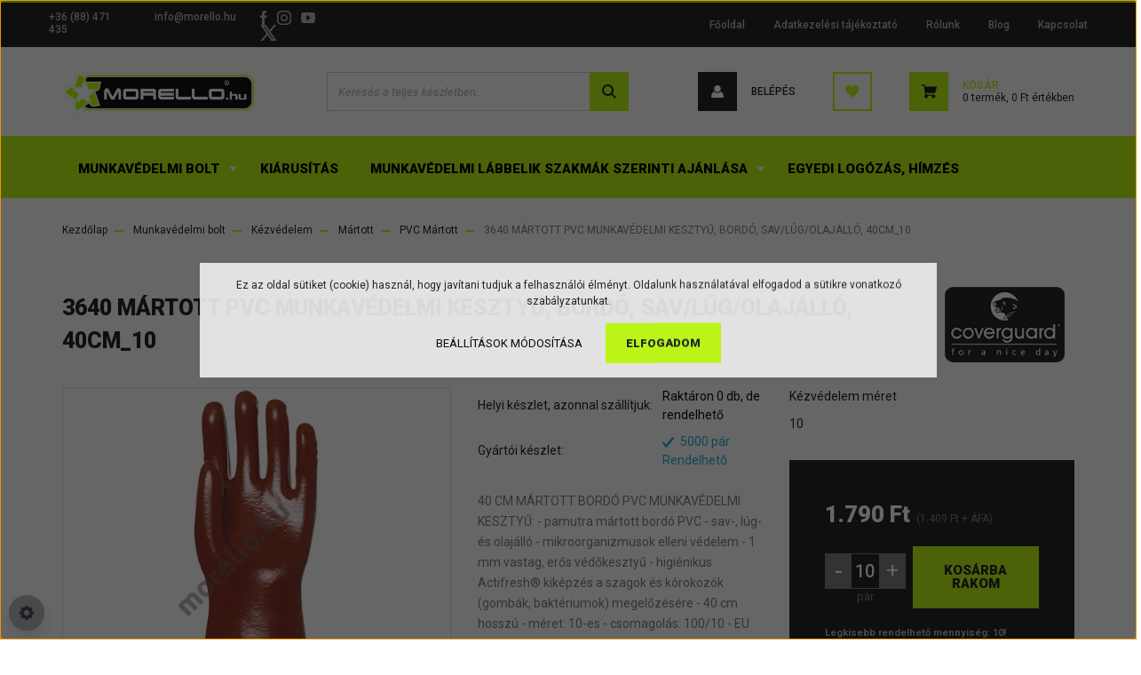

--- FILE ---
content_type: text/html; charset=UTF-8
request_url: https://morello.hu/3640-martott-pvc-munkavedelmi-kesztyu-bordo-savlugolajallo-40cm_10
body_size: 49164
content:
<!DOCTYPE html>
<html lang="hu" dir="ltr">
<head>
    <title> 3640 MÁRTOTT PVC MUNKAVÉDELMI KESZTYŰ, BORDÓ, SAV/LÚG/OLAJÁLLÓ, 40CM_10, COVERGUARD, 3640</title>
    <meta charset="utf-8">
    <meta name="keywords" content="3640 MÁRTOTT PVC MUNKAVÉDELMI KESZTYŰ, BORDÓ, SAV/LÚG/OLAJÁLLÓ, 40CM_10, PVC Mártott, COVERGUARD, 3640, 3640-COVERGUARD2021">
    <meta name="description" content="3640, 3640 MÁRTOTT PVC MUNKAVÉDELMI KESZTYŰ, BORDÓ, SAV/LÚG/OLAJÁLLÓ, 40CM_10 a PVC Mártott kategóriában">
    <meta name="robots" content="index, follow">
    <link rel="image_src" href="https://safety.cdn.shoprenter.hu/custom/safety/image/data/product/Term%C3%A9kek/GANTELINE/3640-int.jpg.webp?lastmod=1720523723.1595069770">
    <meta property="og:title" content="3640 MÁRTOTT PVC MUNKAVÉDELMI KESZTYŰ, BORDÓ, SAV/LÚG/OLAJÁLLÓ, 40CM_10" />
    <meta property="og:type" content="product" />
    <meta property="og:url" content="https://morello.hu/3640-martott-pvc-munkavedelmi-kesztyu-bordo-savlugolajallo-40cm_10" />
    <meta property="og:image" content="https://safety.cdn.shoprenter.hu/custom/safety/image/cache/w1719h900/product/Term%C3%A9kek/GANTELINE/3640-int.jpg.webp?lastmod=1720523723.1595069770" />
    <meta property="og:description" content="40 CM MÁRTOTT BORDÓ PVC MUNKAVÉDELMI KESZTYŰ: - pamutra mártott bordó PVC - sav-, lúg- és olajálló - mikroorganizmusok elleni védelem - 1 mm vastag, erős védőkesztyű - higiénikus Actifresh® kiképzés a szagok és kórokozók..." />
    <link href="https://safety.cdn.shoprenter.hu/custom/safety/image/data/spots/favicon.ico?lastmod=1471430866.1595069770" rel="icon" />
    <link href="https://safety.cdn.shoprenter.hu/custom/safety/image/data/spots/favicon.ico?lastmod=1471430866.1595069770" rel="apple-touch-icon" />
    <base href="https://morello.hu:443" />
    <meta name="google-site-verification" content="Quah7EedOdv3zZNGjQ84J2AWpA3TBx4XeJveYvzKkrk" />

    <meta name="viewport" content="width=device-width, initial-scale=1, maximum-scale=1, user-scalable=0">
            <link href="https://morello.hu/3640-martott-pvc-munkavedelmi-kesztyu-bordo-savlugolajallo-40cm_10" rel="canonical">
    
            
                    
                <link rel="preconnect" href="https://fonts.googleapis.com">
    <link rel="preconnect" href="https://fonts.gstatic.com" crossorigin>
    <link href="https://fonts.googleapis.com/css2?family=Roboto:ital,wght@0,300;0,400;0,500;0,700;0,900;1,300;1,400;1,500;1,700;1,900&display=swap" rel="stylesheet">
            <link rel="stylesheet" href="https://safety.cdn.shoprenter.hu/web/compiled/css/fancybox2.css?v=1768402760" media="screen">
            <link rel="stylesheet" href="https://safety.cdn.shoprenter.hu/custom/safety/catalog/view/theme/stockholm_global/style/1745914295.1585500970.0.1757426432.css?v=null.1595069770" media="screen">
            <link rel="stylesheet" href="https://safety.cdn.shoprenter.hu/custom/safety/catalog/view/theme/stockholm_global/stylesheet/stylesheet.css?v=1757426431" media="screen">
        <script>
        window.nonProductQuality = 80;
    </script>
    <script src="//ajax.googleapis.com/ajax/libs/jquery/1.10.2/jquery.min.js"></script>
    <script>window.jQuery || document.write('<script src="https://safety.cdn.shoprenter.hu/catalog/view/javascript/jquery/jquery-1.10.2.min.js?v=1484139539"><\/script>');</script>
    <script type="text/javascript" src="//cdn.jsdelivr.net/npm/slick-carousel@1.8.1/slick/slick.min.js"></script>

            
    

    <!--Header JavaScript codes--><script src="https://safety.cdn.shoprenter.hu/web/compiled/js/countdown.js?v=1768402759"></script><script src="https://safety.cdn.shoprenter.hu/web/compiled/js/base.js?v=1768402759"></script><script src="https://safety.cdn.shoprenter.hu/web/compiled/js/fancybox2.js?v=1768402759"></script><script src="https://safety.cdn.shoprenter.hu/web/compiled/js/before_starter2_head.js?v=1768402759"></script><script src="https://safety.cdn.shoprenter.hu/web/compiled/js/before_starter2_productpage.js?v=1768402759"></script><script src="https://safety.cdn.shoprenter.hu/web/compiled/js/productreview.js?v=1768402759"></script><script src="https://safety.cdn.shoprenter.hu/web/compiled/js/nanobar.js?v=1768402759"></script><!--Header jQuery onLoad scripts--><script>window.countdownFormat='%D:%H:%M:%S';var BASEURL='https://morello.hu';Currency={"symbol_left":"","symbol_right":" Ft","decimal_place":0,"decimal_point":",","thousand_point":".","currency":"HUF","value":1};var ShopRenter=ShopRenter||{};ShopRenter.product={"id":309380,"sku":"3640","currency":"HUF","unitName":"p\u00e1r","price":1790,"name":"3640 M\u00c1RTOTT PVC MUNKAV\u00c9DELMI KESZTY\u0170, BORD\u00d3, SAV\/L\u00daG\/OLAJ\u00c1LL\u00d3, 40CM_10","brand":"COVERGUARD","currentVariant":{"K\u00e9zv\u00e9delem m\u00e9ret":"10"},"parent":{"id":309380,"sku":"3640","unitName":"p\u00e1r","price":1790,"name":"3640 M\u00c1RTOTT PVC MUNKAV\u00c9DELMI KESZTY\u0170, BORD\u00d3, SAV\/L\u00daG\/OLAJ\u00c1LL\u00d3, 40CM_10"}};function setAutoHelpTitles(){$('.autohelp[title]').each(function(){if(!$(this).parents('.aurora-scroll-mode').length){$(this).attr('rel',$(this).attr('title'));$(this).removeAttr('title');$(this).qtip({content:{text:$(this).attr('rel')},hide:{fixed:true},position:{corner:{target:'topMiddle',tooltip:'bottomMiddle'},adjust:{screen:true}},style:{border:{color:'#cccccc'},background:'#ffffff',width:250}});}});}
$(document).ready(function(){$('.fancybox').fancybox({maxWidth:820,maxHeight:650,afterLoad:function(){wrapCSS=$(this.element).data('fancybox-wrapcss');if(wrapCSS){$('.fancybox-wrap').addClass(wrapCSS);}},helpers:{thumbs:{width:50,height:50}}});$('.fancybox-inline').fancybox({maxWidth:820,maxHeight:650,type:'inline'});setAutoHelpTitles();});$(window).load(function(){var init_similar_products_Scroller=function(){$("#similar_products .aurora-scroll-click-mode").each(function(){var max=0;$(this).find($(".list_prouctname")).each(function(){var h=$(this).height();max=h>max?h:max;});$(this).find($(".list_prouctname")).each(function(){$(this).height(max);});});$("#similar_products .aurora-scroll-click-mode").auroraScroll({autoMode:"click",frameRate:60,speed:2.5,direction:-1,elementClass:"product-snapshot",pauseAfter:false,horizontal:true,visible:1,arrowsPosition:3},function(){initAurora();});}
init_similar_products_Scroller();var init_boughtwith_Scroller=function(){$("#boughtwith .aurora-scroll-click-mode").each(function(){var max=0;$(this).find($(".list_prouctname")).each(function(){var h=$(this).height();max=h>max?h:max;});$(this).find($(".list_prouctname")).each(function(){$(this).height(max);});});$("#boughtwith .aurora-scroll-click-mode").auroraScroll({autoMode:"click",frameRate:60,speed:2.5,direction:-1,elementClass:"product-snapshot",pauseAfter:false,horizontal:true,visible:1,arrowsPosition:2},function(){initAurora();});}
init_boughtwith_Scroller();});</script><script src="https://safety.cdn.shoprenter.hu/web/compiled/js/vue/manifest.bundle.js?v=1768402756"></script><script>var ShopRenter=ShopRenter||{};ShopRenter.onCartUpdate=function(callable){document.addEventListener('cartChanged',callable)};ShopRenter.onItemAdd=function(callable){document.addEventListener('AddToCart',callable)};ShopRenter.onItemDelete=function(callable){document.addEventListener('deleteCart',callable)};ShopRenter.onSearchResultViewed=function(callable){document.addEventListener('AuroraSearchResultViewed',callable)};ShopRenter.onSubscribedForNewsletter=function(callable){document.addEventListener('AuroraSubscribedForNewsletter',callable)};ShopRenter.onCheckoutInitiated=function(callable){document.addEventListener('AuroraCheckoutInitiated',callable)};ShopRenter.onCheckoutShippingInfoAdded=function(callable){document.addEventListener('AuroraCheckoutShippingInfoAdded',callable)};ShopRenter.onCheckoutPaymentInfoAdded=function(callable){document.addEventListener('AuroraCheckoutPaymentInfoAdded',callable)};ShopRenter.onCheckoutOrderConfirmed=function(callable){document.addEventListener('AuroraCheckoutOrderConfirmed',callable)};ShopRenter.onCheckoutOrderPaid=function(callable){document.addEventListener('AuroraOrderPaid',callable)};ShopRenter.onCheckoutOrderPaidUnsuccessful=function(callable){document.addEventListener('AuroraOrderPaidUnsuccessful',callable)};ShopRenter.onProductPageViewed=function(callable){document.addEventListener('AuroraProductPageViewed',callable)};ShopRenter.onMarketingConsentChanged=function(callable){document.addEventListener('AuroraMarketingConsentChanged',callable)};ShopRenter.onCustomerRegistered=function(callable){document.addEventListener('AuroraCustomerRegistered',callable)};ShopRenter.onCustomerLoggedIn=function(callable){document.addEventListener('AuroraCustomerLoggedIn',callable)};ShopRenter.onCustomerUpdated=function(callable){document.addEventListener('AuroraCustomerUpdated',callable)};ShopRenter.onCartPageViewed=function(callable){document.addEventListener('AuroraCartPageViewed',callable)};ShopRenter.customer={"userId":0,"userClientIP":"3.149.238.97","userGroupId":8,"customerGroupTaxMode":"gross","customerGroupPriceMode":"gross_net_tax","email":"","phoneNumber":"","name":{"firstName":"","lastName":""}};ShopRenter.theme={"name":"stockholm_global","family":"stockholm","parent":""};ShopRenter.shop={"name":"safety","locale":"hu","currency":{"code":"HUF","rate":1},"domain":"safety.myshoprenter.hu"};ShopRenter.page={"route":"product\/product","queryString":"3640-martott-pvc-munkavedelmi-kesztyu-bordo-savlugolajallo-40cm_10"};ShopRenter.formSubmit=function(form,callback){callback();};let loadedAsyncScriptCount=0;function asyncScriptLoaded(position){loadedAsyncScriptCount++;if(position==='body'){if(document.querySelectorAll('.async-script-tag').length===loadedAsyncScriptCount){if(/complete|interactive|loaded/.test(document.readyState)){document.dispatchEvent(new CustomEvent('asyncScriptsLoaded',{}));}else{document.addEventListener('DOMContentLoaded',()=>{document.dispatchEvent(new CustomEvent('asyncScriptsLoaded',{}));});}}}}</script><script type="text/javascript"async class="async-script-tag"onload="asyncScriptLoaded('header')"src="https://static2.rapidsearch.dev/resultpage.js?shop=safety.shoprenter.hu"></script><script type="text/javascript"async class="async-script-tag"onload="asyncScriptLoaded('header')"src="https://onsite.optimonk.com/script.js?account=259460"></script><script type="text/javascript"src="https://safety.cdn.shoprenter.hu/web/compiled/js/vue/customerEventDispatcher.bundle.js?v=1768402756"></script><!--Custom header scripts--><script>$(document).ready(function(){$('[data-toggle="tooltip"]').tooltip();});</script><script id="mcjs">!function(c,h,i,m,p){m=c.createElement(h),p=c.getElementsByTagName(h)[0],m.async=1,m.src=i,p.parentNode.insertBefore(m,p)}(document,"script","https://chimpstatic.com/mcjs-connected/js/users/5e2a23e7d91b9e31f40195b24/50a9652b522d0c65ce257ce37.js");</script>                
            
            <script>window.dataLayer=window.dataLayer||[];function gtag(){dataLayer.push(arguments)};var ShopRenter=ShopRenter||{};ShopRenter.config=ShopRenter.config||{};ShopRenter.config.googleConsentModeDefaultValue="granted";</script>                        <script type="text/javascript" src="https://safety.cdn.shoprenter.hu/web/compiled/js/vue/googleConsentMode.bundle.js?v=1768402756"></script>

            <!-- Facebook Pixel Code -->
<script>
!function(f,b,e,v,n,t,s)
{if(f.fbq)return;n=f.fbq=function(){n.callMethod?
n.callMethod.apply(n,arguments):n.queue.push(arguments)};
if(!f._fbq)f._fbq=n;n.push=n;n.loaded=!0;n.version='2.0';
n.queue=[];t=b.createElement(e);t.async=!0;
t.src=v;s=b.getElementsByTagName(e)[0];
s.parentNode.insertBefore(t,s)}(window,document,'script',
'https://connect.facebook.net/en_US/fbevents.js');
 fbq('consent', 'revoke');
fbq('init', '525084731635366'); 
fbq('track', 'PageView');
document.addEventListener('AuroraProductPageViewed', function(auroraEvent) {
                    fbq('track', 'ViewContent', {
                        content_type: 'product',
                        content_ids: [auroraEvent.detail.product.id.toString()],
                        value: parseFloat(auroraEvent.detail.product.grossUnitPrice),
                        currency: auroraEvent.detail.product.currency
                    }, {
                        eventID: auroraEvent.detail.event.id
                    });
                });
document.addEventListener('AuroraAddedToCart', function(auroraEvent) {
    var fbpId = [];
    var fbpValue = 0;
    var fbpCurrency = '';

    auroraEvent.detail.products.forEach(function(item) {
        fbpValue += parseFloat(item.grossUnitPrice) * item.quantity;
        fbpId.push(item.id);
        fbpCurrency = item.currency;
    });


    fbq('track', 'AddToCart', {
        content_ids: fbpId,
        content_type: 'product',
        value: fbpValue,
        currency: fbpCurrency
    }, {
        eventID: auroraEvent.detail.event.id
    });
})
window.addEventListener('AuroraMarketingCookie.Changed', function(event) {
            let consentStatus = event.detail.isAccepted ? 'grant' : 'revoke';
            if (typeof fbq === 'function') {
                fbq('consent', consentStatus);
            }
        });
</script>
<noscript>
 <img height="1" width="1" 
src="https://www.facebook.com/tr?id=525084731635366&ev=PageView
&noscript=1"/>
</noscript>
<!-- End Facebook Pixel Code -->


<meta name="facebook-domain-verification" content="bk9ew30xzgwxp79fxf81xpt1bhe8y9" />
            <!-- Google Tag Manager -->
<script>(function(w,d,s,l,i){w[l]=w[l]||[];w[l].push({'gtm.start':
new Date().getTime(),event:'gtm.js'});var f=d.getElementsByTagName(s)[0],
j=d.createElement(s),dl=l!='dataLayer'?'&l='+l:'';j.async=true;j.src=
'https://www.googletagmanager.com/gtm.js?id='+i+dl;f.parentNode.insertBefore(j,f);
})(window,document,'script','dataLayer','GTM-KGK23JD');</script>
<!-- End Google Tag Manager -->
            <!-- Global site tag (gtag.js) - Google Ads: 973304426 -->
<script async src="https://www.googletagmanager.com/gtag/js?id=AW-973304426"></script>
<script>
  window.dataLayer = window.dataLayer || [];
  function gtag(){dataLayer.push(arguments);}
  gtag('js', new Date());

  gtag('config', 'AW-973304426');
</script>
            <meta name="google-site-verification" content="MbeI72XK3SQYSqH4dF4-nDTmCsK62Ao0D3XkQH_rkJA"/>

                <!--Global site tag(gtag.js)--><script async src="https://www.googletagmanager.com/gtag/js?id=AW-973304426"></script><script>window.dataLayer=window.dataLayer||[];function gtag(){dataLayer.push(arguments);}
gtag('js',new Date());gtag('config','AW-973304426',{"allow_enhanced_conversions":true});gtag('config','AW-11370118206');</script>    
    
</head>

<body id="body" class="page-body product-page-body show-quantity-in-module show-quantity-in-category stockholm_global-body" role="document">
<!--Google Tag Manager(noscript)--><noscript><iframe src="https://www.googletagmanager.com/ns.html?id=GTM-KGK23JD"
height="0"width="0"style="display:none;visibility:hidden"></iframe></noscript><!--End Google Tag Manager(noscript)--><div id="fb-root"></div><script>(function(d,s,id){var js,fjs=d.getElementsByTagName(s)[0];if(d.getElementById(id))return;js=d.createElement(s);js.id=id;js.src="//connect.facebook.net/hu_HU/sdk/xfbml.customerchat.js#xfbml=1&version=v2.12&autoLogAppEvents=1";fjs.parentNode.insertBefore(js,fjs);}(document,"script","facebook-jssdk"));</script>
                    

<!-- cached -->    <div class="nanobar-cookie-cog d-flex-center rounded-circle js-hidden-nanobar-button">
        <svg width="16" height="16" viewBox="0 0 24 24" fill="currentColor" xmlns="https://www.w3.org/2000/svg">
    <path d="M23.2736 9.61743L21.5884 9.32688C21.385 8.54237 21.0654 7.78693 20.6586 7.08959L21.6465 5.69492C21.908 5.34625 21.8789 4.8523 21.5593 4.56174L19.4092 2.41162C19.1186 2.09201 18.6247 2.06295 18.276 2.32446L16.8814 3.31235C16.184 2.93462 15.4286 2.61501 14.6731 2.41162L14.3826 0.726392C14.3245 0.290557 13.9467 0 13.5109 0H10.4891C10.0533 0 9.67554 0.290557 9.61743 0.726392L9.32688 2.41162C8.54237 2.61501 7.78693 2.93462 7.08959 3.3414L5.69492 2.35351C5.34625 2.09201 4.8523 2.12107 4.56174 2.44068L2.41162 4.5908C2.09201 4.88136 2.06295 5.3753 2.32446 5.72397L3.31235 7.11864C2.93462 7.81598 2.61501 8.57143 2.41162 9.32688L0.726392 9.61743C0.290557 9.67554 0 10.0533 0 10.4891V13.5109C0 13.9467 0.290557 14.3245 0.726392 14.3826L2.41162 14.6731C2.61501 15.4576 2.93462 16.2131 3.3414 16.9104L2.35351 18.3051C2.09201 18.6538 2.12107 19.1477 2.44068 19.4383L4.5908 21.5884C4.88136 21.908 5.3753 21.937 5.72397 21.6755L7.11864 20.6877C7.81598 21.0654 8.57143 21.385 9.32688 21.5884L9.61743 23.2736C9.67554 23.7094 10.0533 24 10.4891 24H13.5109C13.9467 24 14.3245 23.7094 14.3826 23.2736L14.6731 21.5884C15.4576 21.385 16.2131 21.0654 16.9104 20.6586L18.3051 21.6465C18.6538 21.908 19.1477 21.8789 19.4383 21.5593L21.5884 19.4092C21.908 19.1186 21.937 18.6247 21.6755 18.276L20.6877 16.8814C21.0654 16.184 21.385 15.4286 21.5884 14.6731L23.2736 14.3826C23.7094 14.3245 24 13.9467 24 13.5109V10.4891C24 10.0533 23.7094 9.67554 23.2736 9.61743ZM12 16.7942C9.35593 16.7942 7.20581 14.6441 7.20581 12C7.20581 9.35593 9.35593 7.20581 12 7.20581C14.6441 7.20581 16.7942 9.35593 16.7942 12C16.7942 14.6441 14.6441 16.7942 12 16.7942Z"/>
</svg>

    </div>
<div class="Fixed nanobar js-nanobar-first-login">
    <div class="container nanobar-container">
        <div class="row flex-column flex-sm-row">
            <div class="col-12 col-sm-6 col-lg-8 nanobar-text-cookies align-self-center text-sm-left">
                Ez az oldal sütiket (cookie) használ, hogy javítani tudjuk a felhasználói élményt. Oldalunk használatával elfogadod a sütikre vonatkozó szabályzatunkat.
            </div>
            <div class="col-12 col-sm-6 col-lg-4 nanobar-buttons m-sm-0 text-center text-sm-right">
                <a href="" class="btn btn-link nanobar-settings-button js-nanobar-settings-button">
                    Beállítások módosítása
                </a>
                <a href="" class="btn btn-primary nanobar-btn js-nanobar-close-cookies" data-button-save-text="Beállítások mentése">
                    Elfogadom
                </a>
            </div>
        </div>
        <div class="nanobar-cookies js-nanobar-cookies flex-column flex-sm-row text-left pt-3 mt-3" style="display: none;">
            <div class="custom-control custom-checkbox">
                <input id="required_cookies" class="custom-control-input" type="checkbox" name="required_cookies" disabled checked/>
                <label for="required_cookies" class="custom-control-label">
                    Szükséges cookie-k
                    <div class="cookies-help-text">
                        Ezek a cookie-k segítenek abban, hogy a webáruház használható és működőképes legyen.
                    </div>
                </label>
            </div>
            <div class="custom-control custom-checkbox">
                <input id="marketing_cookies" class="custom-control-input js-nanobar-marketing-cookies" type="checkbox" name="marketing_cookies"
                         checked />
                <label for="marketing_cookies" class="custom-control-label">
                    Marketing cookie-k
                    <div class="cookies-help-text">
                        Ezeket a cookie-k segítenek abban, hogy az Ön érdeklődési körének megfelelő reklámokat és termékeket jelenítsük meg a webáruházban.
                    </div>
                </label>
            </div>
        </div>
    </div>
</div>

<script>
    (function ($) {
        $(document).ready(function () {
            new AuroraNanobar.FirstLogNanobarCheckbox(jQuery('.js-nanobar-first-login'), 'modal');
        });
    })(jQuery);
</script>
<!-- /cached -->
<!-- cached --><div class="Fixed nanobar js-nanobar-free-shipping">
    <div class="container nanobar-container">
        <button type="button" class="close js-nanobar-close" aria-label="Close">
            <span aria-hidden="true">&times;</span>
        </button>
        <div class="nanobar-text px-3"></div>
    </div>
</div>

<script>$(document).ready(function(){document.nanobarInstance=new AuroraNanobar.FreeShippingNanobar($('.js-nanobar-free-shipping'),'modal','30','','1');});</script><!-- /cached -->
                <!-- page-wrap -->

                <div class="page-wrap">
                            
    <header class="sticky-header d-none d-lg-block">
                    <div class="header-top-line">
                <div class="container">
                    <div class="header-top d-flex">
                        <div class="header-top-left d-flex align-items-center">
                                <div id="section-header_contact_stockholm" class="section-wrapper ">
    
    <div class="module content-module section-module section-contact header-section-contact shoprenter-section">
    <div class="module-body section-module-body">
        <div class="contact-wrapper-box d-flex">
                            <div class="header-contact-col header-contact-phone">
                    <a class="header-contact-link" href="tel:+36 (88) 471 435">
                        +36 (88) 471 435
                    </a>
                </div>
                                        <div class="header-contact-col header-contact-mail">
                    <a class="header-contact-link" href="mailto:info@morello.hu">info@morello.hu</a>
                </div>
                        <div class="header-contact-social-box">
                                    <a class="header-contact-link" class="header-social-link" target="_blank" href="https://www.facebook.com/morello.hu">
                        <i>
                            <svg width="8" height="16" viewBox="0 0 12 24" fill="currentColor" xmlns="https://www.w3.org/2000/svg">
    <path d="M7.5 8.25V5.25C7.5 4.422 8.172 3.75 9 3.75H10.5V0H7.5C5.0145 0 3 2.0145 3 4.5V8.25H0V12H3V24H7.5V12H10.5L12 8.25H7.5Z"/>
</svg>
                        </i>
                    </a>
                                                    <a class="header-contact-link" class="header-social-link" target="_blank" href="#">
                        <i>
                            <svg width="16" height="16" viewBox="0 0 16 16" fill="currentColor" xmlns="https://www.w3.org/2000/svg">
    <path d="M11 0H5C2.239 0 0 2.239 0 5V11C0 13.761 2.239 16 5 16H11C13.761 16 16 13.761 16 11V5C16 2.239 13.761 0 11 0ZM14.5 11C14.5 12.93 12.93 14.5 11 14.5H5C3.07 14.5 1.5 12.93 1.5 11V5C1.5 3.07 3.07 1.5 5 1.5H11C12.93 1.5 14.5 3.07 14.5 5V11Z"/>
    <path d="M8 4C5.791 4 4 5.791 4 8C4 10.209 5.791 12 8 12C10.209 12 12 10.209 12 8C12 5.791 10.209 4 8 4ZM8 10.5C6.622 10.5 5.5 9.378 5.5 8C5.5 6.621 6.622 5.5 8 5.5C9.378 5.5 10.5 6.621 10.5 8C10.5 9.378 9.378 10.5 8 10.5Z"/>
    <path d="M12.3 4.233C12.5944 4.233 12.833 3.99437 12.833 3.7C12.833 3.40563 12.5944 3.167 12.3 3.167C12.0056 3.167 11.767 3.40563 11.767 3.7C11.767 3.99437 12.0056 4.233 12.3 4.233Z"/>
</svg>

                        </i>
                    </a>
                                                    <a class="header-contact-link" class="header-social-link" target="_blank" href="#">
                        <i>
                            <svg width="16" height="12" viewBox="0 0 24 18" fill="currentColor" xmlns="https://www.w3.org/2000/svg">
    <path d="M22.98 1.73455C22.329 0.471273 21.6225 0.238909 20.184 0.150545C18.747 0.0441818 15.1335 0 12.003 0C8.8665 0 5.2515 0.0441819 3.816 0.148909C2.3805 0.238909 1.6725 0.469636 1.0155 1.73455C0.345 2.99618 0 5.16927 0 8.99509C0 8.99836 0 9 0 9C0 9.00327 0 9.00491 0 9.00491V9.00818C0 12.8176 0.345 15.0071 1.0155 16.2556C1.6725 17.5189 2.379 17.748 3.8145 17.8544C5.2515 17.946 8.8665 18 12.003 18C15.1335 18 18.747 17.946 20.1855 17.856C21.624 17.7496 22.3305 17.5205 22.9815 16.2573C23.658 15.0087 24 12.8193 24 9.00982C24 9.00982 24 9.00491 24 9.00164C24 9.00164 24 8.99836 24 8.99673C24 5.16927 23.658 2.99618 22.98 1.73455ZM9 13.9091V4.09091L16.5 9L9 13.9091Z"/>
</svg>

                        </i>
                    </a>
                                                    <a class="header-contact-link" class="header-social-link" target="_blank" href="#">
                        <i>
                            <svg width="19" height="18" viewBox="0 0 19 18" fill="none" xmlns="http://www.w3.org/2000/svg">
    <path d="M11.1271 7.6874L17.3717 0.428571H15.8919L10.4697 6.73131L6.13903 0.428571H1.14411L7.69294 9.95943L1.14411 17.5714H2.62396L8.34992 10.9155L12.9234 17.5714H17.9184L11.1271 7.6874ZM3.15717 1.54258H5.43014L15.8926 16.5081H13.6196L3.15717 1.54258Z" fill="currentColor"/>
    <path fill-rule="evenodd" clip-rule="evenodd" d="M0.329554 0H6.36446L10.5077 6.02992L15.6952 0H18.3056L11.6671 7.71671L18.7327 18H12.6978L8.31178 11.6169L2.82052 18H0.209961L7.15272 9.93012L0.329554 0ZM1.9585 0.857143L8.23299 9.98874L2.07809 17.1429H2.42723L8.38788 10.2141L13.1489 17.1429H17.1038L10.5869 7.65809L16.4375 0.857143H16.0884L10.4316 7.4327L5.91343 0.857143H1.9585ZM2.33455 1.11401H5.65335L16.715 16.9367H13.3962L2.33455 1.11401ZM3.97962 1.97115L13.8428 16.0795H15.07L5.20675 1.97115H3.97962Z" fill="currentColor"/>
</svg>

                        </i>
                    </a>
                                            </div>
        </div>
    </div>
</div>


</div>

                        </div>
                        <div class="header-top-right d-flex ml-auto">
                            <!-- cached -->
    <ul class="nav headermenu-list">
                    <li class="nav-item">
                <a class="nav-link" href="https://morello.hu"
                    target="_self"
                                        title="Főoldal"
                >
                    Főoldal
                </a>
                            </li>
                    <li class="nav-item">
                <a class="nav-link" href="https://morello.hu/adatkezelesi-tajekoztato-59"
                    target="_self"
                                        title="Adatkezelési tájékoztató"
                >
                    Adatkezelési tájékoztató
                </a>
                            </li>
                    <li class="nav-item">
                <a class="nav-link" href="https://morello.hu/rolunk"
                    target="_self"
                                        title="Rólunk"
                >
                    Rólunk
                </a>
                            </li>
                    <li class="nav-item">
                <a class="nav-link" href="https://www.morello.hu/munkavedelem-c-2"
                    target="_self"
                                        title="Blog"
                >
                    Blog
                </a>
                            </li>
                    <li class="nav-item">
                <a class="nav-link" href="https://morello.hu/index.php?route=information/contact"
                    target="_self"
                                        title="Kapcsolat"
                >
                    Kapcsolat
                </a>
                            </li>
            </ul>
    <!-- /cached -->
                            <div class="header-language-currencies d-flex align-items-center">
                                
                                
                            </div>
                        </div>
                    </div>
                </div>
            </div>
            <div class="header-middle-line">
                <div class="container">
                    <div class="header-middle d-flex justify-content-between">
                        <!-- cached -->
    <a class="navbar-brand" href="/"><img style="border: 0; max-width: 220px;" src="https://safety.cdn.shoprenter.hu/custom/safety/image/data/morello-logo.svg?v=1768217144" title="Morello Safety &amp; Sport Kereskedelmi és Szolgáltató Kft." alt="Morello Safety &amp; Sport Kereskedelmi és Szolgáltató Kft." /></a>
<!-- /cached -->
                                                    
<div class="dropdown search-module d-flex">
    <div class="input-group">
        <input class="form-control disableAutocomplete" type="text" placeholder="Keresés a teljes készletben..." value=""
               id="filter_keyword" 
               onclick="this.value=(this.value==this.defaultValue)?'':this.value;"/>
        <div class="input-group-append">
            <button class="btn btn-primary" onclick="moduleSearch();">
                <svg width="16" height="16" viewBox="0 0 24 24" fill="currentColor" xmlns="https://www.w3.org/2000/svg">
    <path d="M17.6125 15.4913C18.7935 13.8785 19.4999 11.8975 19.4999 9.74998C19.4999 4.37403 15.1259 0 9.74993 0C4.37398 0 0 4.37403 0 9.74998C0 15.1259 4.37403 19.5 9.74998 19.5C11.8975 19.5 13.8787 18.7934 15.4915 17.6124L21.8789 23.9999L24 21.8788C24 21.8787 17.6125 15.4913 17.6125 15.4913ZM9.74998 16.4999C6.02782 16.4999 3.00001 13.4721 3.00001 9.74998C3.00001 6.02782 6.02782 3.00001 9.74998 3.00001C13.4721 3.00001 16.5 6.02782 16.5 9.74998C16.5 13.4721 13.4721 16.4999 9.74998 16.4999Z"/>
</svg>

            </button>
        </div>
    </div>

    <input type="hidden" id="filter_description" value="1"/>
    <input type="hidden" id="search_shopname" value="safety"/>
    <div id="results" class="dropdown-menu search-results p-0"></div>
</div>



                                                <!-- cached -->
    <ul class="nav login-list">
                    <li class="nav-item nav-item-login">
                <a class="nav-link d-flex align-items-center header-middle-link" href="index.php?route=account/login" title="Belépés">
                    <span class="btn d-flex justify-content-center align-items-center nav-item-login-icon header-icon-box">
                        <svg width="14" height="14" viewBox="0 0 24 24" fill="currentColor" xmlns="https://www.w3.org/2000/svg">
    <path d="M18.3622 11.696C16.8819 13.6134 14.6142 14.8278 12 14.8278C9.44882 14.8278 7.11811 13.6134 5.63779 11.696C2.20472 13.901 0 17.7358 0 21.986C0 23.1364 0.88189 23.9992 1.98425 23.9992H21.9843C23.1181 24.0312 24 23.0725 24 21.986C24 17.7358 21.7953 13.8691 18.3622 11.696Z"/>
    <path d="M12 0C8.40945 0 5.51181 2.97194 5.51181 6.58301C5.51181 10.226 8.44094 13.166 12 13.166C15.5591 13.166 18.4882 10.258 18.4882 6.58301C18.4882 2.90803 15.5906 0 12 0Z"/>
</svg>

                    </span>
                    <span class="d-flex login-item-title">
                        Belépés
                    </span>
                </a>
            </li>
            <li class="nav-item nav-item-register d-none">
                <a class="nav-link" href="index.php?route=account/create" title="Regisztráció">
                    Regisztráció
                </a>
            </li>
            </ul>
<!-- /cached -->
                        <hx:include src="/_fragment?_path=_format%3Dhtml%26_locale%3Den%26_controller%3Dmodule%252Fwishlist&amp;_hash=YO%2BpgVBTKIJC8u3zsrweKhYzvZIieRS299OoP0%2FYNqE%3D"></hx:include>
                        <div id="js-cart" class="d-md-flex align-items-md-center">
                            <hx:include src="/_fragment?_path=_format%3Dhtml%26_locale%3Den%26_controller%3Dmodule%252Fcart&amp;_hash=v%2BFC8HHmn%2B%2Ff3DOZDNa8MnUWoTDqOWdqVCi%2BhjvZCBU%3D"></hx:include>
                        </div>
                    </div>
                </div>
            </div>
            <div class="header-bottom-line">
                <div class="container">
                    <div class="header-bottom">
                        <nav class="navbar navbar-expand-lg justify-content-between">
                            


                    
            <div id="module_category_wrapper" class="module-category-wrapper">
    
    <div id="category" class="module content-module header-position category-module" >
                <div class="module-body">
                        <div id="category-nav">
            


<ul class="nav nav-pills category category-menu sf-menu sf-horizontal cached">
    <li id="cat_573" class="nav-item item category-list module-list parent odd dropDownParent align-1">
    <a href="https://morello.hu/munkavedelmi-termekek" class="nav-link">
        <span>Munkavédelmi bolt</span>
    </a>
    <div class="children js-subtree-dropdown subtree-dropdown">
        <div style="width: 1200px; height: 140px" class="subtree-dropdown-inner p-3">
            <div class="row custom-dropdown-menu">
	<div class="col">
		<h4><a href="https://morello.hu/munkavedelmi-termekek/munkavedelmi-cipo">Munkavédelmi lábbelik</a></h4>

		<p> 
		</p>

		<h4><a href="https://morello.hu/munkavedelmi-termekek/szemvedo">Szemvédelem</a></h4>
	</div>

	<div class="col">
		<h4><a href="https://morello.hu/munkavedelmi-termekek/munkaruhazat">Munkaruházati termékek</a></h4>

		<p> 
		</p>

		<h4><a href="https://morello.hu/munkavedelmi-termekek/zuhanasgatlok-testhevederzet">Zuhanásvédelem</a></h4>
	</div>

	<div class="col">
		<h4><a href="https://morello.hu/munkavedelmi-termekek/munkaruhazat/polok-puloverek-2070">Pólók, pulóverek</a></h4>

		<p> 
		</p>

		<h4><a href="https://morello.hu/munkavedelmi-termekek/zajvedelem">Zajvédelem</a></h4>
	</div>

	<div class="col">
		<h4><a href="https://morello.hu/munkavedelmi-termekek/munkavedekmi-kesztyu">Kézvédelem</a></h4>

		<p> 
		</p>

		<h4><a href="https://morello.hu/munkavedelmi-termekek/legzesvedo">Légzésvédelem</a></h4>
	</div>

	<div class="col">
		<h4><a href="https://morello.hu/munkavedelmi-termekek/fejvedo">Fejvédelem</a></h4>

		<p> 
		</p>

		<h4><a href="https://morello.hu/munkavedelmi-termekek">Minden termék</a></h4>
	</div>
</div>
        </div>
    </div>
</li><li id="cat_381" class="nav-item item category-list module-list even">
    <a href="https://morello.hu/kiarusitas" class="nav-link">
        <span>KIÁRUSÍTÁS</span>
    </a>
    </li><li id="cat_643" class="nav-item item category-list module-list parent odd">
    <a href="https://morello.hu/szakmak-szerint-643" class="nav-link">
        <span>Munkavédelmi lábbelik szakmák szerinti ajánlása</span>
    </a>
            <ul class="nav flex-column children"><li id="cat_645" class="nav-item item category-list module-list even">
    <a href="https://morello.hu/szakmak-szerint-643/banyaszat-645" class="nav-link">
        <span>Bányászat</span>
    </a>
    </li><li id="cat_646" class="nav-item item category-list module-list odd">
    <a href="https://morello.hu/szakmak-szerint-643/egeszsegugy-gyogyszergyartas-646" class="nav-link">
        <span>Egészségügy-Gyógyszergyártás</span>
    </a>
    </li><li id="cat_647" class="nav-item item category-list module-list even">
    <a href="https://morello.hu/szakmak-szerint-643/elektronikai-ipar-647" class="nav-link">
        <span>Elektronikai ipar</span>
    </a>
    </li><li id="cat_2579" class="nav-item item category-list module-list odd">
    <a href="https://morello.hu/szakmak-szerint-643/elelmiszeripar-2579" class="nav-link">
        <span>Élelmiszeripar</span>
    </a>
    </li><li id="cat_648" class="nav-item item category-list module-list even">
    <a href="https://morello.hu/szakmak-szerint-643/epitoipar-648" class="nav-link">
        <span>Építőipar</span>
    </a>
    </li><li id="cat_650" class="nav-item item category-list module-list odd">
    <a href="https://morello.hu/szakmak-szerint-643/femmegmunkalas-hegesztes-kohaszat-650" class="nav-link">
        <span>Fémmegmunkálás-hegesztés-kohászat</span>
    </a>
    </li><li id="cat_651" class="nav-item item category-list module-list even">
    <a href="https://morello.hu/szakmak-szerint-643/festo-651" class="nav-link">
        <span>Festő</span>
    </a>
    </li><li id="cat_652" class="nav-item item category-list module-list odd">
    <a href="https://morello.hu/szakmak-szerint-643/gepipar-autoipar-652" class="nav-link">
        <span>Gépipar-autóipar</span>
    </a>
    </li><li id="cat_653" class="nav-item item category-list module-list even">
    <a href="https://morello.hu/szakmak-szerint-643/hajozas-653" class="nav-link">
        <span>Hajózás</span>
    </a>
    </li><li id="cat_2582" class="nav-item item category-list module-list odd">
    <a href="https://morello.hu/szakmak-szerint-643/horecahotel-etterem-kavezo-2582" class="nav-link">
        <span>HORECA,Hotel-Étterem-Kávézó</span>
    </a>
    </li><li id="cat_2576" class="nav-item item category-list module-list even">
    <a href="https://morello.hu/szakmak-szerint-643/iskolai-ovodai-szemelyzet-2576" class="nav-link">
        <span>Iskolai, óvodai személyzet</span>
    </a>
    </li><li id="cat_2597" class="nav-item item category-list module-list odd">
    <a href="https://morello.hu/szakmak-szerint-643/katonai-rendorseg-biztonsagi-szolgalat-2597" class="nav-link">
        <span>Katonai, rendőrség, biztonsági szolgálat</span>
    </a>
    </li><li id="cat_2633" class="nav-item item category-list module-list even">
    <a href="https://morello.hu/szakmak-szerint-643/kerteszet-2633" class="nav-link">
        <span>Kertészet</span>
    </a>
    </li><li id="cat_655" class="nav-item item category-list module-list odd">
    <a href="https://morello.hu/szakmak-szerint-643/kezmuipar-655" class="nav-link">
        <span>Kézműipar</span>
    </a>
    </li><li id="cat_657" class="nav-item item category-list module-list even">
    <a href="https://morello.hu/szakmak-szerint-643/kozuzemi-szolgaltatas-hulladekszallitas-funyiras-stb-657" class="nav-link">
        <span>Közüzemi szolgáltatás (hulladékszállítás, fűnyírás stb.)</span>
    </a>
    </li><li id="cat_658" class="nav-item item category-list module-list odd">
    <a href="https://morello.hu/szakmak-szerint-643/laboratoriumi-munkak-elelmiszeripar-658" class="nav-link">
        <span>Laboratóriumi munkák - élelmiszeripar-vendéglátóipar</span>
    </a>
    </li><li id="cat_659" class="nav-item item category-list module-list even">
    <a href="https://morello.hu/szakmak-szerint-643/logisztika-raktarozas-659" class="nav-link">
        <span>Logisztika-raktározás</span>
    </a>
    </li><li id="cat_660" class="nav-item item category-list module-list odd">
    <a href="https://morello.hu/szakmak-szerint-643/mezogazdasag-allattenyesztes-660" class="nav-link">
        <span>Mezőgazdaság-állattenyésztés</span>
    </a>
    </li><li id="cat_663" class="nav-item item category-list module-list even">
    <a href="https://morello.hu/szakmak-szerint-643/raktarozas-munkavegzes-extra-hidegben-663" class="nav-link">
        <span>Munkavégzés extrém hidegben</span>
    </a>
    </li><li id="cat_661" class="nav-item item category-list module-list odd">
    <a href="https://morello.hu/szakmak-szerint-643/olaj-es-gazipar-661" class="nav-link">
        <span>Olaj- és gázipar</span>
    </a>
    </li><li id="cat_2611" class="nav-item item category-list module-list odd">
    <a href="https://morello.hu/szakmak-szerint-643/repteri-munkak-2611" class="nav-link">
        <span>Reptéri munkák</span>
    </a>
    </li><li id="cat_2620" class="nav-item item category-list module-list even">
    <a href="https://morello.hu/szakmak-szerint-643/szabadidos-tevekenyseg-2620" class="nav-link">
        <span>Szabadidős tevékenység</span>
    </a>
    </li><li id="cat_665" class="nav-item item category-list module-list odd">
    <a href="https://morello.hu/szakmak-szerint-643/szakacs-665" class="nav-link">
        <span>Szakács</span>
    </a>
    </li><li id="cat_666" class="nav-item item category-list module-list even">
    <a href="https://morello.hu/szakmak-szerint-643/szallitmenyozas-666" class="nav-link">
        <span>Szállítményozás </span>
    </a>
    </li><li id="cat_2630" class="nav-item item category-list module-list odd">
    <a href="https://morello.hu/szakmak-szerint-643/szepsegapolas-fodraszat-kozmetika-masszazs-2630" class="nav-link">
        <span>Szépségápolás-fodrászat-kozmetika-masszázs</span>
    </a>
    </li><li id="cat_667" class="nav-item item category-list module-list even">
    <a href="https://morello.hu/szakmak-szerint-643/szervizeles-karbantartas-konnyuipar-667" class="nav-link">
        <span>Szervízelés-karbantartás-könnyűipar</span>
    </a>
    </li><li id="cat_669" class="nav-item item category-list module-list odd">
    <a href="https://morello.hu/szakmak-szerint-643/takaritas-669" class="nav-link">
        <span>Takarítás</span>
    </a>
    </li><li id="cat_2600" class="nav-item item category-list module-list even">
    <a href="https://morello.hu/szakmak-szerint-643/trekking-szabadido-2600" class="nav-link">
        <span>Trekking, szabadidő</span>
    </a>
    </li><li id="cat_2603" class="nav-item item category-list module-list odd">
    <a href="https://morello.hu/szakmak-szerint-643/tuzolto-mentoszolgalat-2603" class="nav-link">
        <span>Tűzoltó, mentőszolgálat</span>
    </a>
    </li><li id="cat_672" class="nav-item item category-list module-list even">
    <a href="https://morello.hu/szakmak-szerint-643/vegyipar-672" class="nav-link">
        <span>Vegyipar</span>
    </a>
    </li><li id="cat_673" class="nav-item item category-list module-list odd">
    <a href="https://morello.hu/szakmak-szerint-643/villanyszereles-673" class="nav-link">
        <span>Villanyszerelés</span>
    </a>
    </li></ul>
    </li><li id="cat_812" class="nav-item item category-list module-list even">
    <a href="https://morello.hu/egyedi-logozas-ruhazatra-transzfernyomas-himzes-flex-folia-812" class="nav-link">
        <span>Egyedi logózás, hímzés</span>
    </a>
    </li>
</ul>

<script>$(function(){$("ul.category").superfish({animation:{opacity:'show'},popUpSelector:"ul.category,ul.children,.js-subtree-dropdown",delay:400,speed:'normal',hoverClass:'js-sf-hover'});});</script>        </div>
            </div>
                                </div>
    
            </div>
    
                        </nav>
                    </div>
                </div>
            </div>
            </header>

            
            <main class="has-sticky">
                            
    
    <div class="container">
                <nav aria-label="breadcrumb">
        <ol class="breadcrumb" itemscope itemtype="https://schema.org/BreadcrumbList">
                            <li class="breadcrumb-item"  itemprop="itemListElement" itemscope itemtype="https://schema.org/ListItem">
                                            <a itemprop="item" href="https://morello.hu">
                            <span itemprop="name">Kezdőlap</span>
                        </a>
                    
                    <meta itemprop="position" content="1" />
                </li>
                            <li class="breadcrumb-item"  itemprop="itemListElement" itemscope itemtype="https://schema.org/ListItem">
                                            <a itemprop="item" href="https://morello.hu/munkavedelmi-termekek">
                            <span itemprop="name">Munkavédelmi bolt</span>
                        </a>
                    
                    <meta itemprop="position" content="2" />
                </li>
                            <li class="breadcrumb-item"  itemprop="itemListElement" itemscope itemtype="https://schema.org/ListItem">
                                            <a itemprop="item" href="https://morello.hu/munkavedelmi-termekek/munkavedekmi-kesztyu">
                            <span itemprop="name">Kézvédelem</span>
                        </a>
                    
                    <meta itemprop="position" content="3" />
                </li>
                            <li class="breadcrumb-item"  itemprop="itemListElement" itemscope itemtype="https://schema.org/ListItem">
                                            <a itemprop="item" href="https://morello.hu/munkavedelmi-termekek/munkavedekmi-kesztyu/martott_kesztyuk">
                            <span itemprop="name">Mártott</span>
                        </a>
                    
                    <meta itemprop="position" content="4" />
                </li>
                            <li class="breadcrumb-item"  itemprop="itemListElement" itemscope itemtype="https://schema.org/ListItem">
                                            <a itemprop="item" href="https://morello.hu/munkavedelmi-termekek/munkavedekmi-kesztyu/martott_kesztyuk/martott_pvc_kesztyuk">
                            <span itemprop="name">PVC Mártott</span>
                        </a>
                    
                    <meta itemprop="position" content="5" />
                </li>
                            <li class="breadcrumb-item active" aria-current="page" itemprop="itemListElement" itemscope itemtype="https://schema.org/ListItem">
                                            <span itemprop="name">3640 MÁRTOTT PVC MUNKAVÉDELMI KESZTYŰ, BORDÓ, SAV/LÚG/OLAJÁLLÓ, 40CM_10</span>
                    
                    <meta itemprop="position" content="6" />
                </li>
                    </ol>
    </nav>


        <div class="row">
            <section class="col one-column-content">
                <div class="flypage" itemscope itemtype="//schema.org/Product">
                                            <div class="page-head">
                                                    </div>
                    
                                            <div class="page-body">
                                <section class="product-page-top">
        <div class="product-page-top-name-manufacturer d-lg-flex justify-content-lg-between">
            <h1 class="page-head-title product-page-head-title position-relative">
                <span class="product-page-product-name" itemprop="name">3640 MÁRTOTT PVC MUNKAVÉDELMI KESZTYŰ, BORDÓ, SAV/LÚG/OLAJÁLLÓ, 40CM_10</span>
                            </h1>
                            <span class="product-name-manufacturer-box">
                                            <a href="https://morello.hu/coverguard" class="product-page-top-manufacturer-link">
                            <img src="https://safety.cdn.shoprenter.hu/custom/safety/image/data/Bannerek/logok/coverguard-logo-morello.png.webp?v=null.1595069770"
                                 class="product-page-top-manufacturer-img img-fluid"
                                 alt="COVERGUARD"
                                 style="max-width: 200px;max-height:85px"
                            />
                        </a>
                    
                </span>
            
        </div>
        <form action="https://morello.hu/index.php?route=checkout/cart" method="post" enctype="multipart/form-data" id="product">
                            <div class="product-sticky-wrapper">
    <div class="container">
        <div class="row">
            <div class="product-sticky-image">
                <img src="https://safety.cdn.shoprenter.hu/custom/safety/image/data/product/Term%C3%A9kek/GANTELINE/3640-int.jpg.webp?lastmod=1720523723.1595069770" />
            </div>
            <div class="product-sticky-name-and-links d-flex flex-column justify-content-center align-items-start">
                <div class="product-sticky-name">
                    3640 MÁRTOTT PVC MUNKAVÉDELMI KESZTYŰ, BORDÓ, SAV/LÚG/OLAJÁLLÓ, 40CM_10
                </div>
            </div>
                            <div class="product-page-right-box product-page-price-wrapper" itemprop="offers" itemscope itemtype="//schema.org/Offer">
        <div class="product-page-price-line">
        <div class="product-page-price-line-inner">
                        <span class="product-price product-page-price">1.790 Ft</span>
                            <span class="postfix"> (1.409 Ft + ÁFA)</span>
                    </div>
                <meta itemprop="price" content="1790"/>
        <meta itemprop="priceValidUntil" content="2027-01-17"/>
        <meta itemprop="pricecurrency" content="HUF"/>
        <meta itemprop="category" content="PVC Mártott"/>
        <link itemprop="url" href="https://morello.hu/3640-martott-pvc-munkavedelmi-kesztyu-bordo-savlugolajallo-40cm_10"/>
        <link itemprop="availability" href="http://schema.org/InStock"/>
    </div>
        </div>
                        <div class="product-addtocart">
    <div class="product-addtocart-wrapper">
        <div class="product_table_quantity"><span class="quantity-text">Menny.:</span><input class="quantity_to_cart quantity-to-cart" type="number" min="10" step="1" name="quantity" aria-label="quantity input"value="10"/><span class="quantity-name-text">pár</span></div><div class="product_table_addtocartbtn"><a rel="nofollow, noindex" href="https://morello.hu/index.php?route=checkout/cart&product_id=309380&quantity=1" data-product-id="309380" data-name="3640 MÁRTOTT PVC MUNKAVÉDELMI KESZTYŰ, BORDÓ, SAV/LÚG/OLAJÁLLÓ, 40CM_10" data-price="1790" data-quantity-name="pár" data-price-without-currency="1790.00" data-currency="HUF" data-product-sku="3640" data-brand="COVERGUARD" id="add_to_cart" class="button btn btn-primary button-add-to-cart"><span>Kosárba rakom</span></a></div>
        <div>
            <input type="hidden" name="product_id" value="309380"/>
            <input type="hidden" name="product_collaterals" value=""/>
            <input type="hidden" name="product_addons" value=""/>
            <input type="hidden" name="redirect" value="https://morello.hu/index.php?route=product/product&amp;product_id=309380"/>
                    </div>
    </div>
    <div class="text-minimum-wrapper small text-muted">
                    <div class="text-minimum w-100"><b>Legkisebb rendelhető mennyiség: 10!</b></div>
                    </div>
</div>
<script>
    if ($('.notify-request').length) {
        $('#body').on('keyup keypress', '.quantity_to_cart.quantity-to-cart', function (e) {
            if (e.which === 13) {
                return false;
            }
        });
    }

    $(function () {
        $(window).on('beforeunload', function () {
            $('a.button-add-to-cart:not(.disabled)').removeAttr('href').addClass('disabled button-disabled');
        });
    });
</script>
    <script>
        (function () {
            var clicked = false;
            var loadingClass = 'cart-loading';

            $('#add_to_cart').click(function clickFixed(event) {
                if (clicked === true) {
                    return false;
                }

                if (window.AjaxCart === undefined) {
                    var $this = $(this);
                    clicked = true;
                    $this.addClass(loadingClass);
                    event.preventDefault();

                    $(document).on('cart#listener-ready', function () {
                        clicked = false;
                        event.target.click();
                        $this.removeClass(loadingClass);
                    });
                }
            });
        })();
    </script>

                    </div>
    </div>
</div>

<script>
(function () {
    document.addEventListener('DOMContentLoaded', function () {
        var scrolling = false;
        var getElementRectangle = function(selector) {
            if(document.querySelector(selector)) {
                return document.querySelector(selector).getBoundingClientRect();
            }
            return false;
        };
        document.addEventListener("scroll", function() {
            scrolling = true;
        });

        setInterval(function () {
            if (scrolling) {
                scrolling = false;
                var productChildrenTable = getElementRectangle('#product-children-table');
                var productContentColumns = getElementRectangle('.product-content-columns');
                var productCartBox = getElementRectangle('.product-cart-box');

                var showStickyBy = false;
                if (productContentColumns) {
                    showStickyBy = productContentColumns.bottom;
                }

                if (productCartBox) {
                    showStickyBy = productCartBox.bottom;
                }

                if (productChildrenTable) {
                    showStickyBy = productChildrenTable.top;
                }

                var PRODUCT_STICKY_DISPLAY = 'sticky-active';
                var stickyClassList = document.querySelector('.product-sticky-wrapper').classList;
                if (showStickyBy < 0 && !stickyClassList.contains(PRODUCT_STICKY_DISPLAY)) {
                    stickyClassList.add(PRODUCT_STICKY_DISPLAY);
                }
                if (showStickyBy >= 0 && stickyClassList.contains(PRODUCT_STICKY_DISPLAY)) {
                    stickyClassList.remove(PRODUCT_STICKY_DISPLAY);
                }
            }
        }, 300);

        var stickyAddToCart = document.querySelector('.product-sticky-wrapper .notify-request');

        if ( stickyAddToCart ) {
            stickyAddToCart.setAttribute('data-fancybox-group','sticky-notify-group');
        }



    });
})();
</script>
                        <div class="row">
                <div class="col-auto product-page-left">
                    <div class="product-image-box">
                        <div class="product-image position-relative">
                                

<div class="product_badges horizontal-orientation">
    </div>


    <div id="product-image-container" style="width: 530px;">
        <div class="product-image-main" >
        <a href="https://safety.cdn.shoprenter.hu/custom/safety/image/cache/w900h900wt1/product/Term%C3%A9kek/GANTELINE/3640-int.jpg.webp?lastmod=1720523723.1595069770"
           title="Kép 1/1 - 3640 MÁRTOTT PVC MUNKAVÉDELMI KESZTYŰ, BORDÓ, SAV/LÚG/OLAJÁLLÓ, 40CM_10"
           class="product-image-link fancybox-product" id="product-image-link"
           data-fancybox-group="gallery"
        >
            <img class="product-image-element img-fluid" itemprop="image" src="https://safety.cdn.shoprenter.hu/custom/safety/image/cache/w530h530wt1/product/Term%C3%A9kek/GANTELINE/3640-int.jpg.webp?lastmod=1720523723.1595069770" data-index="0" title="3640 MÁRTOTT PVC MUNKAVÉDELMI KESZTYŰ, BORDÓ, SAV/LÚG/OLAJÁLLÓ, 40CM_10" alt="3640 MÁRTOTT PVC MUNKAVÉDELMI KESZTYŰ, BORDÓ, SAV/LÚG/OLAJÁLLÓ, 40CM_10" id="image"/>
        </a>
    </div>

                </div>

<script>$(document).ready(function(){var $productMainImage=$('.product-image-main');var $productImageLink=$('#product-image-link');var $productImage=$('#image');var $productImageVideo=$('#product-image-video');var $productSecondaryImage=$('.product-secondary-image');var imageTitle=$productImageLink.attr('title');$('.product-images').slick({slidesToShow:4,slidesToScroll:1,draggable:false,infinite:false,focusOnSelect:false});$productSecondaryImage.on('click',function(){$productImage.attr('src',$(this).data('secondary_src'));$productImage.attr('data-index',$(this).data('index'));$productImageLink.attr('href',$(this).data('popup'));$productSecondaryImage.removeClass('thumb-active');$(this).addClass('thumb-active');if($productImageVideo.length){if($(this).data('video_image')){$productMainImage.hide();$productImageVideo.show();}else{$productImageVideo.hide();$productMainImage.show();$productImage.show();}}});$productImageLink.on('click',function(){$(this).attr("title",imageTitle);$.fancybox.open([{"href":"https:\/\/safety.cdn.shoprenter.hu\/custom\/safety\/image\/cache\/w900h900wt1\/product\/Term%C3%A9kek\/GANTELINE\/3640-int.jpg.webp?lastmod=1720523723.1595069770","title":"K\u00e9p 1\/1 - 3640 M\u00c1RTOTT PVC MUNKAV\u00c9DELMI KESZTY\u0170, BORD\u00d3, SAV\/L\u00daG\/OLAJ\u00c1LL\u00d3, 40CM_10"}],{index:$productImageLink.find('img').attr('data-index'),maxWidth:900,maxHeight:900,wrapCSS:'fancybox-no-padding',live:false,helpers:{thumbs:{width:50,height:50}},tpl:{next:'<a title="Következő" class="fancybox-nav fancybox-next"><span></span></a>',prev:'<a title="Előző" class="fancybox-nav fancybox-prev"><span></span></a>'}});return false;});});</script>


                        </div>
                            <div class="position-5-wrapper">
                    
                    <div id="socail-media" class="social-share-module d-flex">
    <div class="fb-like" data-href="https://morello.hu/3640-martott-pvc-munkavedelmi-kesztyu-bordo-savlugolajallo-40cm_10" data-send="false" data-layout="button_count" data-width="90" data-show-faces="false" data-action="like" data-colorscheme="light" data-font="arial"></div>
</div>

                    


        

            </div>

                    </div>
                                            <div class="tags-wrapper" style="width: 530px;">
                            <div class="tags d-flex flex-wrap">
                                                                    <a href="https://morello.hu/index.php?route=product/list&keyword=3640"> #3640 </a>&nbsp;                                                                     <a href="https://morello.hu/index.php?route=product/list&keyword=40"> #40 </a>&nbsp;                                                                     <a href="https://morello.hu/index.php?route=product/list&keyword=bordó"> #bordó </a>&nbsp;                                                                     <a href="https://morello.hu/index.php?route=product/list&keyword=cm-es"> #cm-es </a>&nbsp;                                                                     <a href="https://morello.hu/index.php?route=product/list&keyword=EP"> #EP </a>&nbsp;                                                                     <a href="https://morello.hu/index.php?route=product/list&keyword=higiénikus Actifresh® kiképzésse"> #higiénikus Actifresh® kiképzésse </a>&nbsp;                                                                     <a href="https://morello.hu/index.php?route=product/list&keyword=Kézvédelem"> #Kézvédelem </a>&nbsp;                                                                     <a href="https://morello.hu/index.php?route=product/list&keyword=lúg-"> #lúg- </a>&nbsp;                                                                     <a href="https://morello.hu/index.php?route=product/list&keyword=Mártott"> #Mártott </a>&nbsp;                                                                     <a href="https://morello.hu/index.php?route=product/list&keyword=Munkavédelem"> #Munkavédelem </a>&nbsp;                                                                     <a href="https://morello.hu/index.php?route=product/list&keyword=olajálló"> #olajálló </a>&nbsp;                                                                     <a href="https://morello.hu/index.php?route=product/list&keyword=PVC"> #PVC </a>&nbsp;                                                                     <a href="https://morello.hu/index.php?route=product/list&keyword=sav-"> #sav- </a>&nbsp;                                                                     <a href="https://morello.hu/index.php?route=product/list&keyword=Vygen"> #Vygen </a>                                                            </div>
                        </div>
                                    </div>
                <div class="col product-page-right">
                    <div class="row">
                        <div class="col-12 col-xl-6 product-page-right-inner-left">
                                <div class="position-1-wrapper">
        <table class="product-parameters table">
                            
                            <tr class="product-parameter-row productstock1-param-row stock_status_id-5">
    <td class="param-label productstock1-param">Helyi készlet, azonnal szállítjuk:</td>
    <td class="param-value productstock1-param">
        <span style="color:#0d0c0c;">
                        Raktáron 0 db, de rendelhető
        </span></td>
</tr>

                            <tr class="product-parameter-row productstock2-param-row stock_status_id-9">
    <td class="param-label productstock2-param">Gyártói készlet:</td>
    <td class="param-value productstock2-param">
        <span style="color:#25adcf;">
                            <span class="mr-1">
                    <svg width="13" height="13" viewBox="0 0 24 23" xmlns="https://www.w3.org/2000/svg">
    <path d="M23.0449 0.395498C22.0101 -0.277456 20.5563 -0.0694889 19.7993 0.851061L8.05432 15.1878L4.14511 10.7803C3.34851 9.88515 1.88833 9.73278 0.88346 10.439C-0.124483 11.1452 -0.29411 12.4482 0.499467 13.3403L8.20188 22.0301L23.5528 3.28412C24.3099 2.36049 24.0828 1.06845 23.0449 0.395498Z" fill="currentColor"/>
</svg>
                </span>
                        5000 pár Rendelhető
        </span></td>
</tr>

                            
                                <tr class="product-parameter-row product-short-description-row">
        <td colspan="2" class="param-value product-short-description">
            40 CM MÁRTOTT BORDÓ PVC MUNKAVÉDELMI KESZTYŰ: - pamutra mártott bordó PVC - sav-, lúg- és olajálló - mikroorganizmusok elleni védelem - 1 mm vastag, erős védőkesztyű - higiénikus Actifresh® kiképzés a szagok és kórokozók (gombák, baktériumok) megelőzésére - 40 cm hosszú - méret: 10-es - csomagolás: 100/10 - EU szabvány: EN420, EN388: 4121, EN374-1, 374-2, 374-3: AKL
        </td>
    </tr>

                            <tr class="product-parameter-row productsku-param-row">
    <td class="param-label productsku-param">Cikkszám:</td>
    <td class="param-value productsku-param"><span itemprop="sku" content="3640">3640</span></td>
</tr>
                                        <tr class="product-parameter-row productrating-param-row">
        <td colspan="2" class="param-value productrating-param">
            <a href="javascript:{}" rel="nofollow" class="js-scroll-productreview">
                                    Nem értékelt
                            </a>
        </td>
    </tr>

                            
                            <tr class="product-parameter-row product-compare-param-row">
    <td colspan="2">
        <div class="compare-button-flypage">
            <div class="compare-checkbox-button custom-control custom-checkbox"
     onclick="CompareHandler.toggleList(309380,event);">
    <input type="checkbox" id="compare-checkbox-309380" class="custom-control-input cursor-pointer js-compare-checkbox-309380"           onclick="CompareHandler.toggleList(309380, event);" />
    <label for="compare-checkbox-309380" class="custom-control-label cursor-pointer">Összehasonlítás</label>
</div>

        </div>
    </td>
</tr>

                            <tr class="product-parameter-row productcategorydescriptionlist-param-row">
    <td class="param-value productcategorydescriptionlist-param" colspan="2">
        <ul class="list-unstyled m-0">
                            <li>
                    <a class="fancybox fancybox.ajax"
                       href="/index.php?route=product/productcategorydescription/load&category_id=150">
                        Mérettáblázat
                    </a>
                </li>
                    </ul>
    </td>
</tr>


                            <tr class="product-parameter-row product-wishlist-param-row">
    <td class="no-border" colspan="2">
        <div class="position_1_param">
            <a href="#" class="js-add-to-wishlist d-flex align-items-center" title="Kívánságlistára teszem" data-id="309380">
    <svg width="16" height="14" viewBox="0 0 24 22" fill="currentColor" xmlns="https://www.w3.org/2000/svg">
    <path d="M17.625 0C16.3227 0 15.1287 0.412687 14.0762 1.22662C13.0673 2.00695 12.3955 3.00084 12 3.72356C11.6045 3.0008 10.9327 2.00695 9.92377 1.22662C8.87133 0.412687 7.67733 0 6.375 0C2.74069 0 0 2.97267 0 6.91472C0 11.1735 3.4192 14.0873 8.59542 18.4984C9.47442 19.2475 10.4707 20.0966 11.5063 21.0022C11.6428 21.1217 11.8181 21.1875 12 21.1875C12.1819 21.1875 12.3572 21.1217 12.4937 21.0022C13.5293 20.0965 14.5256 19.2474 15.4051 18.4979C20.5808 14.0873 24 11.1735 24 6.91472C24 2.97267 21.2593 0 17.625 0Z"/>
</svg>

    <svg class="icon-heart-filled" xmlns="https://www.w3.org/2000/svg" viewBox="0 0 512 512" width="17" height="16" fill="currentColor">
    <path stroke="currentColor" stroke-width="2" d="M474.6 74.3c-25.3-28.7-60.3-44.4-98.6-44.4 -53.9 0-88.1 32.2-107.3 59.3 -5 7-9.2 14-12.7 20.7 -3.5-6.6-7.8-13.7-12.7-20.7 -19.2-27-53.3-59.3-107.3-59.3 -38.4 0-73.4 15.8-98.6 44.4C13.3 101.6 0 138.2 0 177.4c0 42.6 16.6 82.2 52.3 124.7 31.9 38 77.8 77.1 131 122.4 19.8 16.9 40.3 34.3 62.1 53.4l0.7 0.6c2.8 2.5 6.4 3.7 9.9 3.7 3.5 0 7.1-1.2 9.9-3.7l0.7-0.6c21.8-19.1 42.3-36.5 62.1-53.4 53.2-45.3 99.1-84.4 131-122.4C495.4 259.6 512 220 512 177.4 512 138.2 498.7 101.6 474.6 74.3z"/>
</svg>
    <span class="ml-1">
        Kívánságlistára teszem
    </span>
</a>
        </div>
    </td>
</tr>

                            
                    </table>
    </div>


                                                    </div>
                        <div class="col-12 col-xl-6 product-page-right-inner-right">
                                                                    <div class="product-attributes-select-box product-page-right-box noprint">
                                <div class="product-attribute-row">
                <div class="product-attribute-item">
                    <h6 class="product-attribute-name"><span>Kézvédelem méret</span></h6>
                    <span class="product-attribute-value">
                            <script type="text/javascript">//<![CDATA[
        function ringSelectedAction(url) {
            if ($('#quickviewPage').attr('value') == 1) {
                $.fancybox({
                    type: 'ajax',
                    wrapCSS: 'fancybox-quickview',
                    href: url
                });
            } else {
                document.location = url;
            }
        }
    jQuery(document).ready(function ($) {
        var obj = {
            data: {"309380":{"product_id":309380,"123":"4","#attribs":{"by_id":{"123":"4"},"by_name":{"kezvedelem_meret":"4"},"by_col":{"list_123":"4"}},"name":"3640 M\u00c1RTOTT PVC MUNKAV\u00c9DELMI KESZTY\u0170, BORD\u00d3, SAV\/L\u00daG\/OLAJ\u00c1LL\u00d3, 40CM_10","stock_status":true,"stock_status_text":false,"price":1430.1282000000001,"tax_class_id":10,"rawUrl":"https:\/\/morello.hu\/index.php?route=product\/product&product_id=309380","url":"https:\/\/morello.hu\/3640-martott-pvc-munkavedelmi-kesztyu-bordo-savlugolajallo-40cm_10","date_modified":"2025-09-10 14:52:21"}},
            count:0,
            debug:false,
            find:function (tries) {
                if (typeof console === 'undefined') {
                    this.debug = false;
                }
                var ret = false;
                for (var i = 0; i < tries.length; i++) {
                    var data = tries[i];
                    $.each(this.data, function ($prodId, dat) {
                        if (ret) {
                            return;
                        } // szebb lenne a continue
                        var ok = true;
                        $.each(data, function ($attrId, $val) {
                            if (ok && dat[ $attrId ] != $val) {
                                ok = false;
                            }
                        });
                        if (ok) {
                            ret = $prodId;
                        }
                    });
                    if (false !== ret) {
                        return this.data[ret];
                    }
                }
                return false;
            }
        };
        $('.ringselect').change(function () {
            $('body').append('<div id="a2c_btncover"/>');
            cart_button = $('#add_to_cart');
            if (cart_button.length > 0) {
                $('#a2c_btncover').css({
                    'position': 'absolute',
                    width: cart_button.outerWidth(),
                    height: cart_button.outerHeight(),
                    top: cart_button.offset().top,
                    left: cart_button.offset().left,
                    opacity: .5,
                    'z-index': 200,
                    background: '#fff'
                });
            }
            var values = {};
            var tries = [];
            $('.ringselect').each(function () {
                values[ $(this).attr('attrid') ] = $(this).val();
                var _val = {};
                $.each(values, function (i, n) {
                    _val[i] = n;
                });
                tries.push(_val);
            });
            var varia = obj.find(tries.reverse());
            if (
                    false !== varia
                            && varia.url
                    ) {
                ringSelectedAction(varia.url);
            }
            $('#a2c_btncover').remove();
        });

    });
    //]]></script>
    
10
                    </span>
                </div>
            </div>
                        </div>
                                
                                                                                                    
                                <div class="product-cart-box">
                                                                            <div class="product-page-right-box product-page-price-wrapper" itemprop="offers" itemscope itemtype="//schema.org/Offer">
        <div class="product-page-price-line">
        <div class="product-page-price-line-inner">
                        <span class="product-price product-page-price">1.790 Ft</span>
                            <span class="postfix"> (1.409 Ft + ÁFA)</span>
                    </div>
                <meta itemprop="price" content="1790"/>
        <meta itemprop="priceValidUntil" content="2027-01-17"/>
        <meta itemprop="pricecurrency" content="HUF"/>
        <meta itemprop="category" content="PVC Mártott"/>
        <link itemprop="url" href="https://morello.hu/3640-martott-pvc-munkavedelmi-kesztyu-bordo-savlugolajallo-40cm_10"/>
        <link itemprop="availability" href="http://schema.org/InStock"/>
    </div>
        </div>
                                                                        <div class="product-addtocart">
    <div class="product-addtocart-wrapper">
        <div class="product_table_quantity"><span class="quantity-text">Menny.:</span><input class="quantity_to_cart quantity-to-cart" type="number" min="10" step="1" name="quantity" aria-label="quantity input"value="10"/><span class="quantity-name-text">pár</span></div><div class="product_table_addtocartbtn"><a rel="nofollow, noindex" href="https://morello.hu/index.php?route=checkout/cart&product_id=309380&quantity=1" data-product-id="309380" data-name="3640 MÁRTOTT PVC MUNKAVÉDELMI KESZTYŰ, BORDÓ, SAV/LÚG/OLAJÁLLÓ, 40CM_10" data-price="1790" data-quantity-name="pár" data-price-without-currency="1790.00" data-currency="HUF" data-product-sku="3640" data-brand="COVERGUARD" id="add_to_cart" class="button btn btn-primary button-add-to-cart"><span>Kosárba rakom</span></a></div>
        <div>
            <input type="hidden" name="product_id" value="309380"/>
            <input type="hidden" name="product_collaterals" value=""/>
            <input type="hidden" name="product_addons" value=""/>
            <input type="hidden" name="redirect" value="https://morello.hu/index.php?route=product/product&amp;product_id=309380"/>
                    </div>
    </div>
    <div class="text-minimum-wrapper small text-muted">
                    <div class="text-minimum w-100"><b>Legkisebb rendelhető mennyiség: 10!</b></div>
                    </div>
</div>
<script>
    if ($('.notify-request').length) {
        $('#body').on('keyup keypress', '.quantity_to_cart.quantity-to-cart', function (e) {
            if (e.which === 13) {
                return false;
            }
        });
    }

    $(function () {
        $(window).on('beforeunload', function () {
            $('a.button-add-to-cart:not(.disabled)').removeAttr('href').addClass('disabled button-disabled');
        });
    });
</script>
    <script>
        (function () {
            var clicked = false;
            var loadingClass = 'cart-loading';

            $('#add_to_cart').click(function clickFixed(event) {
                if (clicked === true) {
                    return false;
                }

                if (window.AjaxCart === undefined) {
                    var $this = $(this);
                    clicked = true;
                    $this.addClass(loadingClass);
                    event.preventDefault();

                    $(document).on('cart#listener-ready', function () {
                        clicked = false;
                        event.target.click();
                        $this.removeClass(loadingClass);
                    });
                }
            });
        })();
    </script>

                                </div>
                                                        </div>
                    </div>
                </div>
            </div>
        </form>
    </section>
    <section class="product-page-middle-1">
        <div class="row">
            <div class="col-12 column-content one-column-content product-one-column-content">
                
                    <div class="position-2-wrapper">
        <div class="position-2-container">
                            


        

                            
                    </div>
    </div>

            </div>
        </div>
    </section>
    <section class="product-page-middle-2">
        <div class="row product-positions-tabs">
            <div class="col-12">
                            <div class="position-3-wrapper">
            <div class="position-3-container">
                <ul class="nav nav-tabs product-page-nav-tabs" id="flypage-nav" role="tablist">
                                                                        <li class="nav-item">
                               <a class="nav-link js-scrollto-productdescription disable-anchorfix accordion-toggle active" id="productdescription-tab" data-toggle="tab" href="#tab-productdescription" role="tab" data-tab="#tab_productdescription">
                                   <span>
                                       Leírás és Paraméterek
                                   </span>
                               </a>
                            </li>
                                                                                                <li class="nav-item">
                               <a class="nav-link js-scrollto-productreview disable-anchorfix accordion-toggle " id="productreview-tab" data-toggle="tab" href="#tab-productreview" role="tab" data-tab="#tab_productreview">
                                   <span>
                                       Vélemények
                                   </span>
                               </a>
                            </li>
                                                            </ul>
                <div class="tab-content product-page-tab-content">
                                                                        <div class="tab-pane fade show active" id="tab-productdescription" role="tabpanel" aria-labelledby="productdescription-tab" data-tab="#tab_productdescription">
                                


                    
        <div id="productdescription-wrapper" class="module-productdescription-wrapper">

    <div id="productdescription" class="module home-position product-position productdescription" >
            <div class="module-head">
        <h3 class="module-head-title">Leírás és Paraméterek</h3>
    </div>
        <div class="module-body">
                                    <span class="product-desc" itemprop="description">40 CM MÁRTOTT BORDÓ PVC KESZTYŰ: • pamutra mártott bordó PVC • sav-, lúg- és olajálló • mikroorganizmusok elleni védelem • 1 mm vastag, erős védőkesztyű • higiénikus Actifresh® kiképzés a szagok és kórokozók (gombák, baktériumok) megelőzésére • 40 cm hosszú • méret: 10-es • csomagolás: 100/10 • EU szabvány: EN420, EN388: 4121, EN374-1, 374-2, 374-3: AKL</span>
        
                    <table class="parameter-table table table-bordered m-0">
            <tr>
            <td>Kézvédelem típus</td>
            <td><strong>Mártott</strong></td>
        </tr>
            <tr>
            <td>Kézvédelem gyártó</td>
            <td><strong>COVERGUARD</strong></td>
        </tr>
    </table>                    </div>
                                </div>
    
            </div>
    
                            </div>
                                                                                                <div class="tab-pane fade " id="tab-productreview" role="tabpanel" aria-labelledby="productreview-tab" data-tab="#tab_productreview">
                                


                    
        <div id="productreview_wrapper" class="module-productreview-wrapper">

    <div id="productreview" class="module home-position product-position productreview" >
            <div class="module-head">
        <h3 class="module-head-title js-scrollto-productreview">Vélemények</h3>
    </div>
        <div class="module-body">
                <div class="product-review-list">
        <div class="module-body">
            <div id="review_msg" class="js-review-msg"></div>
            <div class="product-review-summary row mb-5">
                                    <div class="col-md-9 col-sm-8 product-review-no-reviews">
                        <div class="content">
                            <svg width="30" height="32" viewBox="0 0 30 32" fill="currentColor" xmlns="https://www.w3.org/2000/svg">
    <path fill-rule="evenodd" clip-rule="evenodd" d="M13.989 11L12 5.69603L10.011 11H5.32291L8.85275 14.0886L6.66095 19.9335L12 17.264L17.3391 19.9335L15.1472 14.0886L18.6771 11H13.989ZM24 9.00001L17.5059 14.6823L21 24L12 19.5L3.00002 24L6.49411 14.6823L0 9.00001H8.62504L12 0L15.375 9.00001H24Z"/>
    <path fill-rule="evenodd" clip-rule="evenodd" d="M22.5 17C26.6421 17 30 20.3579 30 24.5C30 28.6421 26.6421 32 22.5 32C18.3579 32 15 28.6421 15 24.5C15 20.3579 18.3579 17 22.5 17ZM21.7173 26.5423V20.4459H23.3502V26.5423H21.7173ZM21.8637 28.7228C21.7023 28.5651 21.6216 28.3641 21.6216 28.1199C21.6216 27.872 21.7042 27.6692 21.8694 27.5114C22.0383 27.3537 22.2598 27.2748 22.5338 27.2748C22.8078 27.2748 23.0274 27.3537 23.1926 27.5114C23.3615 27.6692 23.4459 27.872 23.4459 28.1199C23.4459 28.3641 23.3634 28.5651 23.1982 28.7228C23.033 28.8806 22.8116 28.9595 22.5338 28.9595C22.2523 28.9595 22.0289 28.8806 21.8637 28.7228Z" />
</svg>
                            Erről a termékről még nem érkezett vélemény.
                        </div>
                    </div>
                
                <div class="col-md-3 col-sm-4">
                    <div class="add-review d-flex h-100 flex-column justify-content-center align-content-center text-center ">
                        <div class="add-review-text">Írja meg véleményét!</div>
                        <button class="btn btn-primary js-i-add-review">Értékelem a terméket</button>
                    </div>
                </div>
            </div>
                    </div>
    </div>

    <div class="product-review-form js-product-review-form" style="display: none" id="product-review-form">
        <div class="module-head" id="review_title">
            <h4 class="module-head-title mb-4">Írja meg véleményét</h4>
        </div>
        <div class="module-body">
            <div class="content">
                <div class="form">
                    <form id="review_form" method="post" accept-charset="utf-8" action="/3640-martott-pvc-munkavedelmi-kesztyu-bordo-savlugolajallo-40cm_10" enctype="application/x-www-form-urlencoded">
                        <fieldset class="fieldset content">
                            <input type="hidden" name="product_id" class="input input-hidden" id="form-element-product_id" value="309380">

                            <div class="form-group">
                                <label for="form-element-name">Az Ön neve:</label>
                                <input type="text" name="name" id="form-element-name" class="form-control" value="">
                            </div>

                            <div class="form-group">
                                <label for="form-element-text">Az Ön véleménye:</label>
                                <textarea name="text" id="form-element-text" cols="60" rows="8" class="form-control"></textarea>
                                <small class="form-text text-muted element-description">Megjegyzés: A HTML-kód használata nem engedélyezett!</small>
                            </div>

                            <div class="form-group form-group-rating">
                                <label class="form-group-rating-label">Értékelés: </label>
                                <span class="review-prefix">Rossz</span>

                                                                    <div class="custom-control custom-radio custom-control-inline">
                                        <input id="rating-1" class="custom-control-input" type="radio" name="rating" value="1" data-star="1">
                                        <label for="rating-1" class="custom-control-label"></label>
                                    </div>
                                                                    <div class="custom-control custom-radio custom-control-inline">
                                        <input id="rating-2" class="custom-control-input" type="radio" name="rating" value="2" data-star="2">
                                        <label for="rating-2" class="custom-control-label"></label>
                                    </div>
                                                                    <div class="custom-control custom-radio custom-control-inline">
                                        <input id="rating-3" class="custom-control-input" type="radio" name="rating" value="3" data-star="3">
                                        <label for="rating-3" class="custom-control-label"></label>
                                    </div>
                                                                    <div class="custom-control custom-radio custom-control-inline">
                                        <input id="rating-4" class="custom-control-input" type="radio" name="rating" value="4" data-star="4">
                                        <label for="rating-4" class="custom-control-label"></label>
                                    </div>
                                                                    <div class="custom-control custom-radio custom-control-inline">
                                        <input id="rating-5" class="custom-control-input" type="radio" name="rating" value="5" data-star="5">
                                        <label for="rating-5" class="custom-control-label"></label>
                                    </div>
                                
                                <span class="review-postfix">Kitűnő</span>
                            </div>

                            <div class="form-group">
                                <input name="gdpr_consent" type="checkbox" id="form-element-checkbox">
                                <label class="d-inline" for="form-element-checkbox">Hozzájárulok, hogy a(z) Hardi János a hozzászólásomat a weboldalon nyilvánosan közzétegye. Kijelentem, hogy az ÁSZF-et és az adatkezelési tájékoztatót elolvastam, megértettem, hogy a hozzájárulásom bármikor visszavonhatom.</label>
                            </div>

                            <div class="form-element form-element-topyenoh">
                                <label for="form-element-phone_number">phone_number</label><br class="lsep">
                                <input type="text" name="phone_number" id="form-element-phone_number" class="input input-topyenoh" value="">
                            </div>

                                                            <div class="form-element form-element-captcha required"><label for="form-element-captcha">Írja be az alábbi mezőbe a kódot:<span class="required-mark"> *</span></label><br class="lsep"/>
<div><img src="[data-uri]"/></div><input type="text" name="captcha"  id="form-element-captcha"  class="input input-captcha required" value="" /></div>

                            
                        </fieldset>
                        <input type="hidden" id="review_form__token" name="csrftoken[review_form]" value="PGD9u0W-g9ZyTNnjLtgZ5FB2KJFl05yC9Z4N6NnJBN0">
                                            </form>
                </div>
            </div>
            <div class="buttons">
                <button id="add-review-submit" class="btn btn-primary button js-add-review-submit">
                    Tovább
                </button>
            </div>
        </div>
    </div>

    
    <script>window.addEventListener("load",()=>{productReviewHandler();});</script>        </div>
                                </div>
    
            </div>
    
                            </div>
                                                            </div>
            </div>
        </div>
    
    

            </div>
        </div>
    </section>
    <section class="product-page-middle-3">
        <div class="row">
            <div class="col-12">
                    <div class="position-4-wrapper">
        <div class="position-4-container">
                            


    
            <div id="module_similar_products_wrapper" class="module-similar_products-wrapper">
    
    <div id="similar_products" class="module product-module home-position snapshot_vertical_direction product-position" >
                                    <div class="module-head">
                    <h3 class="module-head-title">HASONLÓ TERMÉKEK</h3>                                    </div>
                            <div class="module-body">
                            <div class="aurora-scroll-mode aurora-scroll-click-mode product-snapshot-vertical snapshot_vertical snapshot-list-secondary-image list list_with_divs" id="similar_products_home_list"><div class="scrollertd product-snapshot list_div_item">    
<div class="card product-card h-100  mobile-simple-view" >
    <div class="card-top-position"><h2 class="product-card-item product-card-title h4">
    <a href="https://morello.hu/portwest-a111wbrl-pvc-pontozott-vedokesztyu" title="PORTWEST A111WBRL PVC pontozott védőkesztyű">PORTWEST A111WBRL PVC pontozott védőkesztyű</a>
    </h2></div>
            <div class="position-absolute">
            

<div class="product_badges horizontal-orientation">
    </div>

        </div>
        <div class="product-card-image d-flex-center position-relative overflow-hidden list_picture">
        <a class="img-thumbnail-link" href="https://morello.hu/portwest-a111wbrl-pvc-pontozott-vedokesztyu" title="PORTWEST A111WBRL PVC pontozott védőkesztyű">
                            <img src="https://safety.cdn.shoprenter.hu/custom/safety/image/cache/w360h360//product/Term%C3%A9kek/PORTWEST_2024/large-A111WBR.jpg.webp?lastmod=1730127968.1595069770" class="card-img-top img-thumbnail" title="PORTWEST A111WBRL PVC pontozott védőkesztyű" alt="PORTWEST A111WBRL PVC pontozott védőkesztyű"  />
                    </a>
                    <span class="card-buttons-overlay">
                <span class="item item-quickview">
                        <a class="btn btn-primary btn-quickview fancybox fancybox.ajax"
       data-fancybox-wrapcss="fancybox-quickview" href="https://morello.hu/index.php?route=product/quickview&product_id=314112" rel="nofollow"
       data-toggle="tooltip" data-placement="left" title="Villámnézet">
        <span class="icon-quickview">
            <svg width="10" height="13" viewBox="0 0 10 13" fill="currentColor" xmlns="https://www.w3.org/2000/svg">
    <path d="M9.80698 4.10828H5.35247L7.7202 0H2.36511L0 6.75904H3.80225L2.11684 13L9.80698 4.10828Z"/>
</svg>

        </span>
        <span class="quicview-text d-none">Villámnézet</span>
    </a>

                </span>
                <span class="item">
                    <div class="product-card-item product-card-details">
    <a class="btn btn-details btn-outline-primary" href="https://morello.hu/portwest-a111wbrl-pvc-pontozott-vedokesztyu" data-toggle="tooltip" data-placement="left"
       title="Részletek >">
                    <span class="icon-details">
                <svg width="19" height="5" viewBox="0 0 19 5" fill="currentColor" xmlns="https://www.w3.org/2000/svg">
    <path d="M2.07447 4.14834C0.930486 4.14834 0 3.21831 0 2.07417C0 0.930637 0.930486 0 2.07447 0C3.21846 0 4.14895 0.930587 4.14895 2.07417C4.1489 3.21831 3.21846 4.14834 2.07447 4.14834Z"/>
    <path d="M9.38341 4.14834C8.23942 4.14834 7.30894 3.21831 7.30894 2.07417C7.30894 0.930637 8.23942 0 9.38341 0C10.5272 0 11.4579 0.930587 11.4579 2.07417C11.4578 3.21831 10.5272 4.14834 9.38341 4.14834Z"/>
    <path d="M16.9255 4.14834C15.7817 4.14834 14.8511 3.21831 14.8511 2.07417C14.8511 0.930637 15.7817 0 16.9255 0C18.0694 0 19 0.930587 19 2.07417C19 3.21831 18.0694 4.14834 16.9255 4.14834Z"/>
</svg>

            </span>
                Részletek >
    </a>
</div>
                </span>
            </span>
            <span class="card-add-to-cart-overlay">
                <div class="product-card-item product-card-cart-button list_addtocart">
    <input class="quantity-input"aria-label="quantity input"min="12"name="quantity" step="12" type="number" value="12"/><span class="quantity-name-text">db</span><a rel="nofollow, noindex" href="https://morello.hu/index.php?route=checkout/cart&product_id=314112&quantity=1" data-product-id="314112" data-name="PORTWEST A111WBRL PVC pontozott védőkesztyű" data-price="202.692" data-quantity-name="db" data-price-without-currency="202.69" data-currency="HUF" data-product-sku="A111WBRL" data-brand="PORTWEST"  class="button btn btn-primary button-add-to-cart"><span>Kosárba</span></a>
</div>
                <input type="hidden" name="product_id" value="314112"/>
            </span>
            </div>
    <div class="card-body product-card-body">
                    <div class="product-card-item product-card-price d-flex flex-row flex-wrap">
                    <span class="product-price">160 Ft + ÁFA</span>
                            <span class="product-price-postfix"> (203 Ft)</span>
                            <div class="product-price__decrease-wrapper w-100">
                                            </div>
                    </div>
    <div class="product-card-item product-card-manufacturer">
        <span>Gyártó:</span> <a href="https://morello.hu/portwest">PORTWEST</a>
    </div>
<div class="product-card-item product-card-sku">
    <span>Cikkszám:</span> A111WBRL
</div>    
<div class="product-card-item product-card-stock stock-status-id-23" >
        5000 db Rendelhető
</div>
    </div>

    </div>
</div><div class="scrollertd product-snapshot list_div_item">    
<div class="card product-card h-100  mobile-simple-view" >
    <div class="card-top-position"><h2 class="product-card-item product-card-title h4">
    <a href="https://morello.hu/redstart-45-martott-pvc-munkavedelmi-kesztyu-10" title="REDSTART 45 mártott PVC munkavédelmi kesztyű - 10">REDSTART 45 mártott PVC munkavédelmi kesztyű - 10</a>
    </h2></div>
            <div class="position-absolute">
            

<div class="product_badges horizontal-orientation">
    </div>

        </div>
        <div class="product-card-image d-flex-center position-relative overflow-hidden list_picture">
        <a class="img-thumbnail-link" href="https://morello.hu/redstart-45-martott-pvc-munkavedelmi-kesztyu-10" title="REDSTART 45 mártott PVC munkavédelmi kesztyű - 10">
                            <img src="https://safety.cdn.shoprenter.hu/custom/safety/image/cache/w360h360/product/Term%C3%A9kek/CERVA/01070013OH0.jpg.webp?lastmod=1720524831.1595069770" class="card-img-top img-thumbnail" title="REDSTART 45 mártott PVC munkavédelmi kesztyű - 10" alt="REDSTART 45 mártott PVC munkavédelmi kesztyű - 10"  />
                    </a>
                    <span class="card-buttons-overlay">
                <span class="item item-quickview">
                        <a class="btn btn-primary btn-quickview fancybox fancybox.ajax"
       data-fancybox-wrapcss="fancybox-quickview" href="https://morello.hu/index.php?route=product/quickview&product_id=296656" rel="nofollow"
       data-toggle="tooltip" data-placement="left" title="Villámnézet">
        <span class="icon-quickview">
            <svg width="10" height="13" viewBox="0 0 10 13" fill="currentColor" xmlns="https://www.w3.org/2000/svg">
    <path d="M9.80698 4.10828H5.35247L7.7202 0H2.36511L0 6.75904H3.80225L2.11684 13L9.80698 4.10828Z"/>
</svg>

        </span>
        <span class="quicview-text d-none">Villámnézet</span>
    </a>

                </span>
                <span class="item">
                    <div class="product-card-item product-card-details">
    <a class="btn btn-details btn-outline-primary" href="https://morello.hu/redstart-45-martott-pvc-munkavedelmi-kesztyu-10" data-toggle="tooltip" data-placement="left"
       title="Részletek >">
                    <span class="icon-details">
                <svg width="19" height="5" viewBox="0 0 19 5" fill="currentColor" xmlns="https://www.w3.org/2000/svg">
    <path d="M2.07447 4.14834C0.930486 4.14834 0 3.21831 0 2.07417C0 0.930637 0.930486 0 2.07447 0C3.21846 0 4.14895 0.930587 4.14895 2.07417C4.1489 3.21831 3.21846 4.14834 2.07447 4.14834Z"/>
    <path d="M9.38341 4.14834C8.23942 4.14834 7.30894 3.21831 7.30894 2.07417C7.30894 0.930637 8.23942 0 9.38341 0C10.5272 0 11.4579 0.930587 11.4579 2.07417C11.4578 3.21831 10.5272 4.14834 9.38341 4.14834Z"/>
    <path d="M16.9255 4.14834C15.7817 4.14834 14.8511 3.21831 14.8511 2.07417C14.8511 0.930637 15.7817 0 16.9255 0C18.0694 0 19 0.930587 19 2.07417C19 3.21831 18.0694 4.14834 16.9255 4.14834Z"/>
</svg>

            </span>
                Részletek >
    </a>
</div>
                </span>
            </span>
            <span class="card-add-to-cart-overlay">
                <div class="product-card-item product-card-cart-button list_addtocart">
    <input class="quantity-input"aria-label="quantity input"min="12"name="quantity" step="12" type="number" value="12"/><span class="quantity-name-text">pár</span><a rel="nofollow, noindex" href="https://morello.hu/index.php?route=checkout/cart&product_id=296656&quantity=1" data-product-id="296656" data-name="REDSTART 45 mártott PVC munkavédelmi kesztyű - 10" data-price="1290" data-quantity-name="pár" data-price-without-currency="1290.00" data-currency="HUF" data-product-sku="0107001399100" data-brand="CERVA"  class="button btn btn-primary button-add-to-cart"><span>Kosárba</span></a>
</div>
                <input type="hidden" name="product_id" value="296656"/>
            </span>
            </div>
    <div class="card-body product-card-body">
                    <div class="product-card-item product-card-price d-flex flex-row flex-wrap">
                    <span class="product-price">1.016 Ft + ÁFA</span>
                            <span class="product-price-postfix"> (1.290 Ft)</span>
                            <div class="product-price__decrease-wrapper w-100">
                                            </div>
                    </div>
    <div class="product-card-item product-card-manufacturer">
        <span>Gyártó:</span> <a href="https://morello.hu/cerva">CERVA</a>
    </div>
<div class="product-card-item product-card-sku">
    <span>Cikkszám:</span> 0107001399100
</div>    
<div class="product-card-item product-card-stock stock-status-id-23" >
        7784 pár Rendelhető
</div>
    </div>

    </div>
</div><div class="scrollertd product-snapshot list_div_item">    
<div class="card product-card h-100  mobile-simple-view" >
    <div class="card-top-position"><h2 class="product-card-item product-card-title h4">
    <a href="https://morello.hu/3720-martott-polimer-munkavedelmi-kesztyu-zold-vegyszerallo-27cm_10" title="3720 MÁRTOTT POLIMER MUNKAVÉDELMI KESZTYŰ, ZÖLD, VEGYSZERÁLLÓ, 27CM_10">3720 MÁRTOTT POLIMER MUNKAVÉDELMI KESZTYŰ, ZÖLD, VEGYSZERÁLLÓ, 27CM_10</a>
    </h2></div>
            <div class="position-absolute">
            

<div class="product_badges horizontal-orientation">
    </div>

        </div>
        <div class="product-card-image d-flex-center position-relative overflow-hidden list_picture">
        <a class="img-thumbnail-link" href="https://morello.hu/3720-martott-polimer-munkavedelmi-kesztyu-zold-vegyszerallo-27cm_10" title="3720 MÁRTOTT POLIMER MUNKAVÉDELMI KESZTYŰ, ZÖLD, VEGYSZERÁLLÓ, 27CM_10">
                                            <img src="https://safety.cdn.shoprenter.hu/custom/safety/image/cache/w360h360/product/Term%C3%A9kek/GANTELINE/3718_3719_3720-int.jpg.webp?lastmod=1720523717.1595069770" class="card-img-top img-thumbnail" title="3720 MÁRTOTT POLIMER MUNKAVÉDELMI KESZTYŰ, ZÖLD, VEGYSZERÁLLÓ, 27CM_10" alt="3720 MÁRTOTT POLIMER MUNKAVÉDELMI KESZTYŰ, ZÖLD, VEGYSZERÁLLÓ, 27CM_10" data-secondary-src="https://safety.cdn.shoprenter.hu/custom/safety/image/cache/w360h360/product/Term%C3%A9kek/GANTELINE/3718_3719_3720-ext.jpg.webp?lastmod=1585651373.1595069770" data-original-src="https://safety.cdn.shoprenter.hu/custom/safety/image/cache/w360h360/product/Term%C3%A9kek/GANTELINE/3718_3719_3720-int.jpg.webp?lastmod=1720523717.1595069770"  />
                    </a>
                    <span class="card-buttons-overlay">
                <span class="item item-quickview">
                        <a class="btn btn-primary btn-quickview fancybox fancybox.ajax"
       data-fancybox-wrapcss="fancybox-quickview" href="https://morello.hu/index.php?route=product/quickview&product_id=309543" rel="nofollow"
       data-toggle="tooltip" data-placement="left" title="Villámnézet">
        <span class="icon-quickview">
            <svg width="10" height="13" viewBox="0 0 10 13" fill="currentColor" xmlns="https://www.w3.org/2000/svg">
    <path d="M9.80698 4.10828H5.35247L7.7202 0H2.36511L0 6.75904H3.80225L2.11684 13L9.80698 4.10828Z"/>
</svg>

        </span>
        <span class="quicview-text d-none">Villámnézet</span>
    </a>

                </span>
                <span class="item">
                    <div class="product-card-item product-card-details">
    <a class="btn btn-details btn-outline-primary" href="https://morello.hu/3720-martott-polimer-munkavedelmi-kesztyu-zold-vegyszerallo-27cm_10" data-toggle="tooltip" data-placement="left"
       title="Részletek >">
                    <span class="icon-details">
                <svg width="19" height="5" viewBox="0 0 19 5" fill="currentColor" xmlns="https://www.w3.org/2000/svg">
    <path d="M2.07447 4.14834C0.930486 4.14834 0 3.21831 0 2.07417C0 0.930637 0.930486 0 2.07447 0C3.21846 0 4.14895 0.930587 4.14895 2.07417C4.1489 3.21831 3.21846 4.14834 2.07447 4.14834Z"/>
    <path d="M9.38341 4.14834C8.23942 4.14834 7.30894 3.21831 7.30894 2.07417C7.30894 0.930637 8.23942 0 9.38341 0C10.5272 0 11.4579 0.930587 11.4579 2.07417C11.4578 3.21831 10.5272 4.14834 9.38341 4.14834Z"/>
    <path d="M16.9255 4.14834C15.7817 4.14834 14.8511 3.21831 14.8511 2.07417C14.8511 0.930637 15.7817 0 16.9255 0C18.0694 0 19 0.930587 19 2.07417C19 3.21831 18.0694 4.14834 16.9255 4.14834Z"/>
</svg>

            </span>
                Részletek >
    </a>
</div>
                </span>
            </span>
            <span class="card-add-to-cart-overlay">
                <div class="product-card-item product-card-cart-button list_addtocart">
    <input class="quantity-input"aria-label="quantity input"min="10"name="quantity" step="1" type="number" value="10"/><span class="quantity-name-text">pár</span><a rel="nofollow, noindex" href="https://morello.hu/index.php?route=checkout/cart&product_id=309543&quantity=1" data-product-id="309543" data-name="3720 MÁRTOTT POLIMER MUNKAVÉDELMI KESZTYŰ, ZÖLD, VEGYSZERÁLLÓ, 27CM_10" data-price="1290" data-quantity-name="pár" data-price-without-currency="1290.00" data-currency="HUF" data-product-sku="3720" data-brand="COVERGUARD"  class="button btn btn-primary button-add-to-cart"><span>Kosárba</span></a>
</div>
                <input type="hidden" name="product_id" value="309543"/>
            </span>
            </div>
    <div class="card-body product-card-body">
                    <div class="product-card-item product-card-price d-flex flex-row flex-wrap">
                    <span class="product-price">1.016 Ft + ÁFA</span>
                            <span class="product-price-postfix"> (1.290 Ft)</span>
                            <div class="product-price__decrease-wrapper w-100">
                                            </div>
                    </div>
    <div class="product-card-item product-card-manufacturer">
        <span>Gyártó:</span> <a href="https://morello.hu/coverguard">COVERGUARD</a>
    </div>
<div class="product-card-item product-card-sku">
    <span>Cikkszám:</span> 3720
</div>    
    <div class="product-card-item product-card-stock stock-status-id-9" style="color:#25adcf">
            <span class="mr-1">
            <svg width="13" height="13" viewBox="0 0 24 23" xmlns="https://www.w3.org/2000/svg">
    <path d="M23.0449 0.395498C22.0101 -0.277456 20.5563 -0.0694889 19.7993 0.851061L8.05432 15.1878L4.14511 10.7803C3.34851 9.88515 1.88833 9.73278 0.88346 10.439C-0.124483 11.1452 -0.29411 12.4482 0.499467 13.3403L8.20188 22.0301L23.5528 3.28412C24.3099 2.36049 24.0828 1.06845 23.0449 0.395498Z" fill="currentColor"/>
</svg>
        </span>
        3000 pár Rendelhető
</div>
    </div>

    </div>
</div><div class="scrollertd product-snapshot list_div_item">    
<div class="card product-card h-100  mobile-simple-view" >
    <div class="card-top-position"><h2 class="product-card-item product-card-title h4">
    <a href="https://morello.hu/3719-martott-polimer-munkavedelmi-kesztyu-zold-vegyszerallo-27cm_9" title="3719 MÁRTOTT POLIMER MUNKAVÉDELMI KESZTYŰ, ZÖLD, VEGYSZERÁLLÓ, 27CM_9">3719 MÁRTOTT POLIMER MUNKAVÉDELMI KESZTYŰ, ZÖLD, VEGYSZERÁLLÓ, 27CM_9</a>
    </h2></div>
            <div class="position-absolute">
            

<div class="product_badges horizontal-orientation">
    </div>

        </div>
        <div class="product-card-image d-flex-center position-relative overflow-hidden list_picture">
        <a class="img-thumbnail-link" href="https://morello.hu/3719-martott-polimer-munkavedelmi-kesztyu-zold-vegyszerallo-27cm_9" title="3719 MÁRTOTT POLIMER MUNKAVÉDELMI KESZTYŰ, ZÖLD, VEGYSZERÁLLÓ, 27CM_9">
                                            <img src="https://safety.cdn.shoprenter.hu/custom/safety/image/cache/w360h360/product/Term%C3%A9kek/GANTELINE/3718_3719_3720-int.jpg.webp?lastmod=1720523717.1595069770" class="card-img-top img-thumbnail" title="3719 MÁRTOTT POLIMER MUNKAVÉDELMI KESZTYŰ, ZÖLD, VEGYSZERÁLLÓ, 27CM_9" alt="3719 MÁRTOTT POLIMER MUNKAVÉDELMI KESZTYŰ, ZÖLD, VEGYSZERÁLLÓ, 27CM_9" data-secondary-src="https://safety.cdn.shoprenter.hu/custom/safety/image/cache/w360h360/product/Term%C3%A9kek/GANTELINE/3718_3719_3720-ext.jpg.webp?lastmod=1585651373.1595069770" data-original-src="https://safety.cdn.shoprenter.hu/custom/safety/image/cache/w360h360/product/Term%C3%A9kek/GANTELINE/3718_3719_3720-int.jpg.webp?lastmod=1720523717.1595069770"  />
                    </a>
                    <span class="card-buttons-overlay">
                <span class="item item-quickview">
                        <a class="btn btn-primary btn-quickview fancybox fancybox.ajax"
       data-fancybox-wrapcss="fancybox-quickview" href="https://morello.hu/index.php?route=product/quickview&product_id=309542" rel="nofollow"
       data-toggle="tooltip" data-placement="left" title="Villámnézet">
        <span class="icon-quickview">
            <svg width="10" height="13" viewBox="0 0 10 13" fill="currentColor" xmlns="https://www.w3.org/2000/svg">
    <path d="M9.80698 4.10828H5.35247L7.7202 0H2.36511L0 6.75904H3.80225L2.11684 13L9.80698 4.10828Z"/>
</svg>

        </span>
        <span class="quicview-text d-none">Villámnézet</span>
    </a>

                </span>
                <span class="item">
                    <div class="product-card-item product-card-details">
    <a class="btn btn-details btn-outline-primary" href="https://morello.hu/3719-martott-polimer-munkavedelmi-kesztyu-zold-vegyszerallo-27cm_9" data-toggle="tooltip" data-placement="left"
       title="Részletek >">
                    <span class="icon-details">
                <svg width="19" height="5" viewBox="0 0 19 5" fill="currentColor" xmlns="https://www.w3.org/2000/svg">
    <path d="M2.07447 4.14834C0.930486 4.14834 0 3.21831 0 2.07417C0 0.930637 0.930486 0 2.07447 0C3.21846 0 4.14895 0.930587 4.14895 2.07417C4.1489 3.21831 3.21846 4.14834 2.07447 4.14834Z"/>
    <path d="M9.38341 4.14834C8.23942 4.14834 7.30894 3.21831 7.30894 2.07417C7.30894 0.930637 8.23942 0 9.38341 0C10.5272 0 11.4579 0.930587 11.4579 2.07417C11.4578 3.21831 10.5272 4.14834 9.38341 4.14834Z"/>
    <path d="M16.9255 4.14834C15.7817 4.14834 14.8511 3.21831 14.8511 2.07417C14.8511 0.930637 15.7817 0 16.9255 0C18.0694 0 19 0.930587 19 2.07417C19 3.21831 18.0694 4.14834 16.9255 4.14834Z"/>
</svg>

            </span>
                Részletek >
    </a>
</div>
                </span>
            </span>
            <span class="card-add-to-cart-overlay">
                <div class="product-card-item product-card-cart-button list_addtocart">
    <input class="quantity-input"aria-label="quantity input"min="10"name="quantity" step="1" type="number" value="10"/><span class="quantity-name-text">pár</span><a rel="nofollow, noindex" href="https://morello.hu/index.php?route=checkout/cart&product_id=309542&quantity=1" data-product-id="309542" data-name="3719 MÁRTOTT POLIMER MUNKAVÉDELMI KESZTYŰ, ZÖLD, VEGYSZERÁLLÓ, 27CM_9" data-price="1290" data-quantity-name="pár" data-price-without-currency="1290.00" data-currency="HUF" data-product-sku="3719" data-brand="COVERGUARD"  class="button btn btn-primary button-add-to-cart"><span>Kosárba</span></a>
</div>
                <input type="hidden" name="product_id" value="309542"/>
            </span>
            </div>
    <div class="card-body product-card-body">
                    <div class="product-card-item product-card-price d-flex flex-row flex-wrap">
                    <span class="product-price">1.016 Ft + ÁFA</span>
                            <span class="product-price-postfix"> (1.290 Ft)</span>
                            <div class="product-price__decrease-wrapper w-100">
                                            </div>
                    </div>
    <div class="product-card-item product-card-manufacturer">
        <span>Gyártó:</span> <a href="https://morello.hu/coverguard">COVERGUARD</a>
    </div>
<div class="product-card-item product-card-sku">
    <span>Cikkszám:</span> 3719
</div>    
    <div class="product-card-item product-card-stock stock-status-id-9" style="color:#25adcf">
            <span class="mr-1">
            <svg width="13" height="13" viewBox="0 0 24 23" xmlns="https://www.w3.org/2000/svg">
    <path d="M23.0449 0.395498C22.0101 -0.277456 20.5563 -0.0694889 19.7993 0.851061L8.05432 15.1878L4.14511 10.7803C3.34851 9.88515 1.88833 9.73278 0.88346 10.439C-0.124483 11.1452 -0.29411 12.4482 0.499467 13.3403L8.20188 22.0301L23.5528 3.28412C24.3099 2.36049 24.0828 1.06845 23.0449 0.395498Z" fill="currentColor"/>
</svg>
        </span>
        1000 pár Rendelhető
</div>
    </div>

    </div>
</div><div class="scrollertd product-snapshot list_div_item">    
<div class="card product-card h-100  mobile-simple-view" >
    <div class="card-top-position"><h2 class="product-card-item product-card-title h4">
    <a href="https://morello.hu/3668-martott-pvc-munkavedelmi-kesztyu-bordo-savlugolajallo-70cm-hosszu_9" title="3668 MÁRTOTT PVC MUNKAVÉDELMI KESZTYŰ, BORDÓ, SAV/LÚG/OLAJÁLLÓ, 70CM HOSSZÚ_9">3668 MÁRTOTT PVC MUNKAVÉDELMI KESZTYŰ, BORDÓ, SAV/LÚG/OLAJÁLLÓ, 70CM HOSSZÚ_9</a>
    </h2></div>
            <div class="position-absolute">
            

<div class="product_badges horizontal-orientation">
    </div>

        </div>
        <div class="product-card-image d-flex-center position-relative overflow-hidden list_picture">
        <a class="img-thumbnail-link" href="https://morello.hu/3668-martott-pvc-munkavedelmi-kesztyu-bordo-savlugolajallo-70cm-hosszu_9" title="3668 MÁRTOTT PVC MUNKAVÉDELMI KESZTYŰ, BORDÓ, SAV/LÚG/OLAJÁLLÓ, 70CM HOSSZÚ_9">
                            <img src="https://safety.cdn.shoprenter.hu/custom/safety/image/cache/w360h360/product/Term%C3%A9kek/GANTELINE/3668_3669-int.jpg.webp?lastmod=1720523730.1595069770" class="card-img-top img-thumbnail" title="3668 MÁRTOTT PVC MUNKAVÉDELMI KESZTYŰ, BORDÓ, SAV/LÚG/OLAJÁLLÓ, 70CM HOSSZÚ_9" alt="3668 MÁRTOTT PVC MUNKAVÉDELMI KESZTYŰ, BORDÓ, SAV/LÚG/OLAJÁLLÓ, 70CM HOSSZÚ_9"  />
                    </a>
                    <span class="card-buttons-overlay">
                <span class="item item-quickview">
                        <a class="btn btn-primary btn-quickview fancybox fancybox.ajax"
       data-fancybox-wrapcss="fancybox-quickview" href="https://morello.hu/index.php?route=product/quickview&product_id=309539" rel="nofollow"
       data-toggle="tooltip" data-placement="left" title="Villámnézet">
        <span class="icon-quickview">
            <svg width="10" height="13" viewBox="0 0 10 13" fill="currentColor" xmlns="https://www.w3.org/2000/svg">
    <path d="M9.80698 4.10828H5.35247L7.7202 0H2.36511L0 6.75904H3.80225L2.11684 13L9.80698 4.10828Z"/>
</svg>

        </span>
        <span class="quicview-text d-none">Villámnézet</span>
    </a>

                </span>
                <span class="item">
                    <div class="product-card-item product-card-details">
    <a class="btn btn-details btn-outline-primary" href="https://morello.hu/3668-martott-pvc-munkavedelmi-kesztyu-bordo-savlugolajallo-70cm-hosszu_9" data-toggle="tooltip" data-placement="left"
       title="Részletek >">
                    <span class="icon-details">
                <svg width="19" height="5" viewBox="0 0 19 5" fill="currentColor" xmlns="https://www.w3.org/2000/svg">
    <path d="M2.07447 4.14834C0.930486 4.14834 0 3.21831 0 2.07417C0 0.930637 0.930486 0 2.07447 0C3.21846 0 4.14895 0.930587 4.14895 2.07417C4.1489 3.21831 3.21846 4.14834 2.07447 4.14834Z"/>
    <path d="M9.38341 4.14834C8.23942 4.14834 7.30894 3.21831 7.30894 2.07417C7.30894 0.930637 8.23942 0 9.38341 0C10.5272 0 11.4579 0.930587 11.4579 2.07417C11.4578 3.21831 10.5272 4.14834 9.38341 4.14834Z"/>
    <path d="M16.9255 4.14834C15.7817 4.14834 14.8511 3.21831 14.8511 2.07417C14.8511 0.930637 15.7817 0 16.9255 0C18.0694 0 19 0.930587 19 2.07417C19 3.21831 18.0694 4.14834 16.9255 4.14834Z"/>
</svg>

            </span>
                Részletek >
    </a>
</div>
                </span>
            </span>
            <span class="card-add-to-cart-overlay">
                <div class="product-card-item product-card-cart-button list_addtocart">
    <input class="quantity-input"aria-label="quantity input"min="10"name="quantity" step="1" type="number" value="10"/><span class="quantity-name-text">pár</span><a rel="nofollow, noindex" href="https://morello.hu/index.php?route=checkout/cart&product_id=309539&quantity=1" data-product-id="309539" data-name="3668 MÁRTOTT PVC MUNKAVÉDELMI KESZTYŰ, BORDÓ, SAV/LÚG/OLAJÁLLÓ, 70CM HOSSZÚ_9" data-price="5490" data-quantity-name="pár" data-price-without-currency="5490.00" data-currency="HUF" data-product-sku="3668" data-brand="COVERGUARD"  class="button btn btn-primary button-add-to-cart"><span>Kosárba</span></a>
</div>
                <input type="hidden" name="product_id" value="309539"/>
            </span>
            </div>
    <div class="card-body product-card-body">
                    <div class="product-card-item product-card-price d-flex flex-row flex-wrap">
                    <span class="product-price">4.323 Ft + ÁFA</span>
                            <span class="product-price-postfix"> (5.490 Ft)</span>
                            <div class="product-price__decrease-wrapper w-100">
                                            </div>
                    </div>
    <div class="product-card-item product-card-manufacturer">
        <span>Gyártó:</span> <a href="https://morello.hu/coverguard">COVERGUARD</a>
    </div>
<div class="product-card-item product-card-sku">
    <span>Cikkszám:</span> 3668
</div>    
    <div class="product-card-item product-card-stock stock-status-id-9" style="color:#25adcf">
            <span class="mr-1">
            <svg width="13" height="13" viewBox="0 0 24 23" xmlns="https://www.w3.org/2000/svg">
    <path d="M23.0449 0.395498C22.0101 -0.277456 20.5563 -0.0694889 19.7993 0.851061L8.05432 15.1878L4.14511 10.7803C3.34851 9.88515 1.88833 9.73278 0.88346 10.439C-0.124483 11.1452 -0.29411 12.4482 0.499467 13.3403L8.20188 22.0301L23.5528 3.28412C24.3099 2.36049 24.0828 1.06845 23.0449 0.395498Z" fill="currentColor"/>
</svg>
        </span>
        1000 pár Rendelhető
</div>
    </div>

    </div>
</div><div class="scrollertd product-snapshot list_div_item">    
<div class="card product-card h-100  mobile-simple-view" >
    <div class="card-top-position"><h2 class="product-card-item product-card-title h4">
    <a href="https://morello.hu/3620-martott-pvc-munkavedelmi-kesztyu-piros-36cm-hosszu_10" title="3620 MÁRTOTT PVC MUNKAVÉDELMI KESZTYŰ, PIROS, 36CM HOSSZÚ_10">3620 MÁRTOTT PVC MUNKAVÉDELMI KESZTYŰ, PIROS, 36CM HOSSZÚ_10</a>
    </h2></div>
            <div class="position-absolute">
            

<div class="product_badges horizontal-orientation">
    </div>

        </div>
        <div class="product-card-image d-flex-center position-relative overflow-hidden list_picture">
        <a class="img-thumbnail-link" href="https://morello.hu/3620-martott-pvc-munkavedelmi-kesztyu-piros-36cm-hosszu_10" title="3620 MÁRTOTT PVC MUNKAVÉDELMI KESZTYŰ, PIROS, 36CM HOSSZÚ_10">
                                            <img src="https://safety.cdn.shoprenter.hu/custom/safety/image/cache/w360h360/product/Term%C3%A9kek/GANTELINE/3619_3620-ext.jpg.webp?lastmod=1630063026.1595069770" class="card-img-top img-thumbnail" title="3620 MÁRTOTT PVC MUNKAVÉDELMI KESZTYŰ, PIROS, 36CM HOSSZÚ_10" alt="3620 MÁRTOTT PVC MUNKAVÉDELMI KESZTYŰ, PIROS, 36CM HOSSZÚ_10" data-secondary-src="https://safety.cdn.shoprenter.hu/custom/safety/image/cache/w360h360/product/Term%C3%A9kek/GANTELINE/3619_3620-int.jpg.webp?lastmod=1630061557.1595069770" data-original-src="https://safety.cdn.shoprenter.hu/custom/safety/image/cache/w360h360/product/Term%C3%A9kek/GANTELINE/3619_3620-ext.jpg.webp?lastmod=1630063026.1595069770"  />
                    </a>
                    <span class="card-buttons-overlay">
                <span class="item item-quickview">
                        <a class="btn btn-primary btn-quickview fancybox fancybox.ajax"
       data-fancybox-wrapcss="fancybox-quickview" href="https://morello.hu/index.php?route=product/quickview&product_id=325926" rel="nofollow"
       data-toggle="tooltip" data-placement="left" title="Villámnézet">
        <span class="icon-quickview">
            <svg width="10" height="13" viewBox="0 0 10 13" fill="currentColor" xmlns="https://www.w3.org/2000/svg">
    <path d="M9.80698 4.10828H5.35247L7.7202 0H2.36511L0 6.75904H3.80225L2.11684 13L9.80698 4.10828Z"/>
</svg>

        </span>
        <span class="quicview-text d-none">Villámnézet</span>
    </a>

                </span>
                <span class="item">
                    <div class="product-card-item product-card-details">
    <a class="btn btn-details btn-outline-primary" href="https://morello.hu/3620-martott-pvc-munkavedelmi-kesztyu-piros-36cm-hosszu_10" data-toggle="tooltip" data-placement="left"
       title="Részletek >">
                    <span class="icon-details">
                <svg width="19" height="5" viewBox="0 0 19 5" fill="currentColor" xmlns="https://www.w3.org/2000/svg">
    <path d="M2.07447 4.14834C0.930486 4.14834 0 3.21831 0 2.07417C0 0.930637 0.930486 0 2.07447 0C3.21846 0 4.14895 0.930587 4.14895 2.07417C4.1489 3.21831 3.21846 4.14834 2.07447 4.14834Z"/>
    <path d="M9.38341 4.14834C8.23942 4.14834 7.30894 3.21831 7.30894 2.07417C7.30894 0.930637 8.23942 0 9.38341 0C10.5272 0 11.4579 0.930587 11.4579 2.07417C11.4578 3.21831 10.5272 4.14834 9.38341 4.14834Z"/>
    <path d="M16.9255 4.14834C15.7817 4.14834 14.8511 3.21831 14.8511 2.07417C14.8511 0.930637 15.7817 0 16.9255 0C18.0694 0 19 0.930587 19 2.07417C19 3.21831 18.0694 4.14834 16.9255 4.14834Z"/>
</svg>

            </span>
                Részletek >
    </a>
</div>
                </span>
            </span>
            <span class="card-add-to-cart-overlay">
                <div class="product-card-item product-card-cart-button list_addtocart">
    <input class="quantity-input"aria-label="quantity input"min="1"name="quantity" step="1" type="number" value="1"/><span class="quantity-name-text">pár</span><a rel="nofollow, noindex" href="https://morello.hu/index.php?route=checkout/cart&product_id=325926&quantity=1" data-product-id="325926" data-name="3620 MÁRTOTT PVC MUNKAVÉDELMI KESZTYŰ, PIROS, 36CM HOSSZÚ_10" data-price="713.492858" data-quantity-name="pár" data-price-without-currency="713.49" data-currency="HUF" data-product-sku="3620" data-brand="COVERGUARD"  class="button btn btn-primary button-add-to-cart"><span>Kosárba</span></a>
</div>
                <input type="hidden" name="product_id" value="325926"/>
            </span>
            </div>
    <div class="card-body product-card-body">
                    <div class="product-card-item product-card-price d-flex flex-row flex-wrap">
                    <span class="product-price">562 Ft + ÁFA</span>
                            <span class="product-price-postfix"> (713 Ft)</span>
                            <div class="product-price__decrease-wrapper w-100">
                                            </div>
                    </div>
    <div class="product-card-item product-card-manufacturer">
        <span>Gyártó:</span> <a href="https://morello.hu/coverguard">COVERGUARD</a>
    </div>
<div class="product-card-item product-card-sku">
    <span>Cikkszám:</span> 3620
</div>    
    <div class="product-card-item product-card-stock stock-status-id-9" style="color:#25adcf">
            <span class="mr-1">
            <svg width="13" height="13" viewBox="0 0 24 23" xmlns="https://www.w3.org/2000/svg">
    <path d="M23.0449 0.395498C22.0101 -0.277456 20.5563 -0.0694889 19.7993 0.851061L8.05432 15.1878L4.14511 10.7803C3.34851 9.88515 1.88833 9.73278 0.88346 10.439C-0.124483 11.1452 -0.29411 12.4482 0.499467 13.3403L8.20188 22.0301L23.5528 3.28412C24.3099 2.36049 24.0828 1.06845 23.0449 0.395498Z" fill="currentColor"/>
</svg>
        </span>
        5000 pár Rendelhető
</div>
    </div>

    </div>
</div><div class="scrollertd product-snapshot list_div_item">    
<div class="card product-card h-100  mobile-simple-view" >
    <div class="card-top-position"><h2 class="product-card-item product-card-title h4">
    <a href="https://morello.hu/portwest-a835gnrxl-duplan-martott-pvc-vedokesztyu-35cm" title="PORTWEST A835GNRXL Duplán mártott PVC védőkesztyű 35cm">PORTWEST A835GNRXL Duplán mártott PVC védőkesztyű 35cm</a>
    </h2></div>
            <div class="position-absolute">
            

<div class="product_badges horizontal-orientation">
    </div>

        </div>
        <div class="product-card-image d-flex-center position-relative overflow-hidden list_picture">
        <a class="img-thumbnail-link" href="https://morello.hu/portwest-a835gnrxl-duplan-martott-pvc-vedokesztyu-35cm" title="PORTWEST A835GNRXL Duplán mártott PVC védőkesztyű 35cm">
                            <img src="https://safety.cdn.shoprenter.hu/custom/safety/image/cache/w360h360//product/Term%C3%A9kek/PORTWEST_2024/large-A835GNR.jpg.webp?lastmod=1730127980.1595069770" class="card-img-top img-thumbnail" title="PORTWEST A835GNRXL Duplán mártott PVC védőkesztyű 35cm" alt="PORTWEST A835GNRXL Duplán mártott PVC védőkesztyű 35cm"  />
                    </a>
                    <span class="card-buttons-overlay">
                <span class="item item-quickview">
                        <a class="btn btn-primary btn-quickview fancybox fancybox.ajax"
       data-fancybox-wrapcss="fancybox-quickview" href="https://morello.hu/index.php?route=product/quickview&product_id=314624" rel="nofollow"
       data-toggle="tooltip" data-placement="left" title="Villámnézet">
        <span class="icon-quickview">
            <svg width="10" height="13" viewBox="0 0 10 13" fill="currentColor" xmlns="https://www.w3.org/2000/svg">
    <path d="M9.80698 4.10828H5.35247L7.7202 0H2.36511L0 6.75904H3.80225L2.11684 13L9.80698 4.10828Z"/>
</svg>

        </span>
        <span class="quicview-text d-none">Villámnézet</span>
    </a>

                </span>
                <span class="item">
                    <div class="product-card-item product-card-details">
    <a class="btn btn-details btn-outline-primary" href="https://morello.hu/portwest-a835gnrxl-duplan-martott-pvc-vedokesztyu-35cm" data-toggle="tooltip" data-placement="left"
       title="Részletek >">
                    <span class="icon-details">
                <svg width="19" height="5" viewBox="0 0 19 5" fill="currentColor" xmlns="https://www.w3.org/2000/svg">
    <path d="M2.07447 4.14834C0.930486 4.14834 0 3.21831 0 2.07417C0 0.930637 0.930486 0 2.07447 0C3.21846 0 4.14895 0.930587 4.14895 2.07417C4.1489 3.21831 3.21846 4.14834 2.07447 4.14834Z"/>
    <path d="M9.38341 4.14834C8.23942 4.14834 7.30894 3.21831 7.30894 2.07417C7.30894 0.930637 8.23942 0 9.38341 0C10.5272 0 11.4579 0.930587 11.4579 2.07417C11.4578 3.21831 10.5272 4.14834 9.38341 4.14834Z"/>
    <path d="M16.9255 4.14834C15.7817 4.14834 14.8511 3.21831 14.8511 2.07417C14.8511 0.930637 15.7817 0 16.9255 0C18.0694 0 19 0.930587 19 2.07417C19 3.21831 18.0694 4.14834 16.9255 4.14834Z"/>
</svg>

            </span>
                Részletek >
    </a>
</div>
                </span>
            </span>
            <span class="card-add-to-cart-overlay">
                <div class="product-card-item product-card-cart-button list_addtocart">
    <input class="quantity-input"aria-label="quantity input"min="12"name="quantity" step="12" type="number" value="12"/><span class="quantity-name-text">pár</span><a rel="nofollow, noindex" href="https://morello.hu/index.php?route=checkout/cart&product_id=314624&quantity=1" data-product-id="314624" data-name="PORTWEST A835GNRXL Duplán mártott PVC védőkesztyű 35cm" data-price="1490" data-quantity-name="pár" data-price-without-currency="1490.00" data-currency="HUF" data-product-sku="A835GNRXL" data-brand="PORTWEST"  class="button btn btn-primary button-add-to-cart"><span>Kosárba</span></a>
</div>
                <input type="hidden" name="product_id" value="314624"/>
            </span>
            </div>
    <div class="card-body product-card-body">
                    <div class="product-card-item product-card-price d-flex flex-row flex-wrap">
                    <span class="product-price">1.173 Ft + ÁFA</span>
                            <span class="product-price-postfix"> (1.490 Ft)</span>
                            <div class="product-price__decrease-wrapper w-100">
                                            </div>
                    </div>
    <div class="product-card-item product-card-manufacturer">
        <span>Gyártó:</span> <a href="https://morello.hu/portwest">PORTWEST</a>
    </div>
<div class="product-card-item product-card-sku">
    <span>Cikkszám:</span> A835GNRXL
</div>    
<div class="product-card-item product-card-stock stock-status-id-23" >
        5000 pár Rendelhető
</div>
    </div>

    </div>
</div><div class="scrollertd product-snapshot list_div_item">    
<div class="card product-card h-100  mobile-simple-view" >
    <div class="card-top-position"><h2 class="product-card-item product-card-title h4">
    <a href="https://morello.hu/portwest-a435rerxl-pvc-hosszu-szaru-vedokesztyu-35-cm" title="PORTWEST A435RERXL PVC hosszú szárú védőkesztyű 35 cm">PORTWEST A435RERXL PVC hosszú szárú védőkesztyű 35 cm</a>
    </h2></div>
            <div class="position-absolute">
            

<div class="product_badges horizontal-orientation">
    </div>

        </div>
        <div class="product-card-image d-flex-center position-relative overflow-hidden list_picture">
        <a class="img-thumbnail-link" href="https://morello.hu/portwest-a435rerxl-pvc-hosszu-szaru-vedokesztyu-35-cm" title="PORTWEST A435RERXL PVC hosszú szárú védőkesztyű 35 cm">
                            <img src="https://safety.cdn.shoprenter.hu/custom/safety/image/cache/w360h360//product/Term%C3%A9kek/PORTWEST_2024/large-A435RER.jpg.webp?lastmod=1730127973.1595069770" class="card-img-top img-thumbnail" title="PORTWEST A435RERXL PVC hosszú szárú védőkesztyű 35 cm" alt="PORTWEST A435RERXL PVC hosszú szárú védőkesztyű 35 cm"  />
                    </a>
                    <span class="card-buttons-overlay">
                <span class="item item-quickview">
                        <a class="btn btn-primary btn-quickview fancybox fancybox.ajax"
       data-fancybox-wrapcss="fancybox-quickview" href="https://morello.hu/index.php?route=product/quickview&product_id=314470" rel="nofollow"
       data-toggle="tooltip" data-placement="left" title="Villámnézet">
        <span class="icon-quickview">
            <svg width="10" height="13" viewBox="0 0 10 13" fill="currentColor" xmlns="https://www.w3.org/2000/svg">
    <path d="M9.80698 4.10828H5.35247L7.7202 0H2.36511L0 6.75904H3.80225L2.11684 13L9.80698 4.10828Z"/>
</svg>

        </span>
        <span class="quicview-text d-none">Villámnézet</span>
    </a>

                </span>
                <span class="item">
                    <div class="product-card-item product-card-details">
    <a class="btn btn-details btn-outline-primary" href="https://morello.hu/portwest-a435rerxl-pvc-hosszu-szaru-vedokesztyu-35-cm" data-toggle="tooltip" data-placement="left"
       title="Részletek >">
                    <span class="icon-details">
                <svg width="19" height="5" viewBox="0 0 19 5" fill="currentColor" xmlns="https://www.w3.org/2000/svg">
    <path d="M2.07447 4.14834C0.930486 4.14834 0 3.21831 0 2.07417C0 0.930637 0.930486 0 2.07447 0C3.21846 0 4.14895 0.930587 4.14895 2.07417C4.1489 3.21831 3.21846 4.14834 2.07447 4.14834Z"/>
    <path d="M9.38341 4.14834C8.23942 4.14834 7.30894 3.21831 7.30894 2.07417C7.30894 0.930637 8.23942 0 9.38341 0C10.5272 0 11.4579 0.930587 11.4579 2.07417C11.4578 3.21831 10.5272 4.14834 9.38341 4.14834Z"/>
    <path d="M16.9255 4.14834C15.7817 4.14834 14.8511 3.21831 14.8511 2.07417C14.8511 0.930637 15.7817 0 16.9255 0C18.0694 0 19 0.930587 19 2.07417C19 3.21831 18.0694 4.14834 16.9255 4.14834Z"/>
</svg>

            </span>
                Részletek >
    </a>
</div>
                </span>
            </span>
            <span class="card-add-to-cart-overlay">
                <div class="product-card-item product-card-cart-button list_addtocart">
    
</div>
                <input type="hidden" name="product_id" value="314470"/>
            </span>
            </div>
    <div class="card-body product-card-body">
                    <div class="product-card-item product-card-price d-flex flex-row flex-wrap">
                    <span class="product-price">693 Ft + ÁFA</span>
                            <span class="product-price-postfix"> (880 Ft)</span>
                            <div class="product-price__decrease-wrapper w-100">
                                            </div>
                    </div>
    <div class="product-card-item product-card-manufacturer">
        <span>Gyártó:</span> <a href="https://morello.hu/portwest">PORTWEST</a>
    </div>
<div class="product-card-item product-card-sku">
    <span>Cikkszám:</span> A435RERXL
</div>    
    <div class="product-card-item product-card-stock stock-status-id-5" style="color:#0d0c0c">
        Raktáron 0 db, de rendelhető
</div>
    </div>

    </div>
</div><div class="scrollertd product-snapshot list_div_item">    
<div class="card product-card h-100  mobile-simple-view" >
    <div class="card-top-position"><h2 class="product-card-item product-card-title h4">
    <a href="https://morello.hu/petrel-munkavedelmi-kesztyu-zold-pvc-10" title="PETREL munkavédelmi kesztyű zöld PVC - 10">PETREL munkavédelmi kesztyű zöld PVC - 10</a>
    </h2></div>
            <div class="position-absolute">
            

<div class="product_badges horizontal-orientation">
    </div>

        </div>
        <div class="product-card-image d-flex-center position-relative overflow-hidden list_picture">
        <a class="img-thumbnail-link" href="https://morello.hu/petrel-munkavedelmi-kesztyu-zold-pvc-10" title="PETREL munkavédelmi kesztyű zöld PVC - 10">
                            <img src="https://safety.cdn.shoprenter.hu/custom/safety/image/cache/w360h360/product/Term%C3%A9kek/CERVA/01100008OH0.jpg.webp?lastmod=1720524868.1595069770" class="card-img-top img-thumbnail" title="PETREL munkavédelmi kesztyű zöld PVC - 10" alt="PETREL munkavédelmi kesztyű zöld PVC - 10"  />
                    </a>
                    <span class="card-buttons-overlay">
                <span class="item item-quickview">
                        <a class="btn btn-primary btn-quickview fancybox fancybox.ajax"
       data-fancybox-wrapcss="fancybox-quickview" href="https://morello.hu/index.php?route=product/quickview&product_id=297204" rel="nofollow"
       data-toggle="tooltip" data-placement="left" title="Villámnézet">
        <span class="icon-quickview">
            <svg width="10" height="13" viewBox="0 0 10 13" fill="currentColor" xmlns="https://www.w3.org/2000/svg">
    <path d="M9.80698 4.10828H5.35247L7.7202 0H2.36511L0 6.75904H3.80225L2.11684 13L9.80698 4.10828Z"/>
</svg>

        </span>
        <span class="quicview-text d-none">Villámnézet</span>
    </a>

                </span>
                <span class="item">
                    <div class="product-card-item product-card-details">
    <a class="btn btn-details btn-outline-primary" href="https://morello.hu/petrel-munkavedelmi-kesztyu-zold-pvc-10" data-toggle="tooltip" data-placement="left"
       title="Részletek >">
                    <span class="icon-details">
                <svg width="19" height="5" viewBox="0 0 19 5" fill="currentColor" xmlns="https://www.w3.org/2000/svg">
    <path d="M2.07447 4.14834C0.930486 4.14834 0 3.21831 0 2.07417C0 0.930637 0.930486 0 2.07447 0C3.21846 0 4.14895 0.930587 4.14895 2.07417C4.1489 3.21831 3.21846 4.14834 2.07447 4.14834Z"/>
    <path d="M9.38341 4.14834C8.23942 4.14834 7.30894 3.21831 7.30894 2.07417C7.30894 0.930637 8.23942 0 9.38341 0C10.5272 0 11.4579 0.930587 11.4579 2.07417C11.4578 3.21831 10.5272 4.14834 9.38341 4.14834Z"/>
    <path d="M16.9255 4.14834C15.7817 4.14834 14.8511 3.21831 14.8511 2.07417C14.8511 0.930637 15.7817 0 16.9255 0C18.0694 0 19 0.930587 19 2.07417C19 3.21831 18.0694 4.14834 16.9255 4.14834Z"/>
</svg>

            </span>
                Részletek >
    </a>
</div>
                </span>
            </span>
            <span class="card-add-to-cart-overlay">
                <div class="product-card-item product-card-cart-button list_addtocart">
    <input class="quantity-input"aria-label="quantity input"min="12"name="quantity" step="12" type="number" value="12"/><span class="quantity-name-text">pár</span><a rel="nofollow, noindex" href="https://morello.hu/index.php?route=checkout/cart&product_id=297204&quantity=1" data-product-id="297204" data-name="PETREL munkavédelmi kesztyű zöld PVC - 10" data-price="1390" data-quantity-name="pár" data-price-without-currency="1390.00" data-currency="HUF" data-product-sku="0110000899110" data-brand="CERVA"  class="button btn btn-primary button-add-to-cart"><span>Kosárba</span></a>
</div>
                <input type="hidden" name="product_id" value="297204"/>
            </span>
            </div>
    <div class="card-body product-card-body">
                    <div class="product-card-item product-card-price d-flex flex-row flex-wrap">
                    <span class="product-price">1.094 Ft + ÁFA</span>
                            <span class="product-price-postfix"> (1.390 Ft)</span>
                            <div class="product-price__decrease-wrapper w-100">
                                            </div>
                    </div>
    <div class="product-card-item product-card-manufacturer">
        <span>Gyártó:</span> <a href="https://morello.hu/cerva">CERVA</a>
    </div>
<div class="product-card-item product-card-sku">
    <span>Cikkszám:</span> 0110000899110
</div>    
<div class="product-card-item product-card-stock stock-status-id-23" >
        25248 pár Rendelhető
</div>
    </div>

    </div>
</div><div class="scrollertd product-snapshot list_div_item">    
<div class="card product-card h-100  mobile-simple-view" >
    <div class="card-top-position"><h2 class="product-card-item product-card-title h4">
    <a href="https://morello.hu/csuszasgatlo-kesztyu-253065" title="8011 Csúszásgátló kesztyű, fekete pettyes">8011 Csúszásgátló kesztyű, fekete pettyes</a>
    </h2></div>
            <div class="position-absolute">
            

<div class="product_badges horizontal-orientation">
    </div>

        </div>
        <div class="product-card-image d-flex-center position-relative overflow-hidden list_picture">
        <a class="img-thumbnail-link" href="https://morello.hu/csuszasgatlo-kesztyu-253065" title="8011 Csúszásgátló kesztyű, fekete pettyes">
                            <img src="https://safety.cdn.shoprenter.hu/custom/safety/image/cache/w360h360/product/Term%C3%A9kek/ROCK/8011.jpg.webp?lastmod=1704204776.1595069770" class="card-img-top img-thumbnail" title="8011 Csúszásgátló kesztyű, fekete pettyes" alt="8011 Csúszásgátló kesztyű, fekete pettyes"  />
                    </a>
                    <span class="card-buttons-overlay">
                <span class="item item-quickview">
                        <a class="btn btn-primary btn-quickview fancybox fancybox.ajax"
       data-fancybox-wrapcss="fancybox-quickview" href="https://morello.hu/index.php?route=product/quickview&product_id=253065" rel="nofollow"
       data-toggle="tooltip" data-placement="left" title="Villámnézet">
        <span class="icon-quickview">
            <svg width="10" height="13" viewBox="0 0 10 13" fill="currentColor" xmlns="https://www.w3.org/2000/svg">
    <path d="M9.80698 4.10828H5.35247L7.7202 0H2.36511L0 6.75904H3.80225L2.11684 13L9.80698 4.10828Z"/>
</svg>

        </span>
        <span class="quicview-text d-none">Villámnézet</span>
    </a>

                </span>
                <span class="item">
                    <div class="product-card-item product-card-details">
    <a class="btn btn-details btn-outline-primary" href="https://morello.hu/csuszasgatlo-kesztyu-253065" data-toggle="tooltip" data-placement="left"
       title="Részletek >">
                    <span class="icon-details">
                <svg width="19" height="5" viewBox="0 0 19 5" fill="currentColor" xmlns="https://www.w3.org/2000/svg">
    <path d="M2.07447 4.14834C0.930486 4.14834 0 3.21831 0 2.07417C0 0.930637 0.930486 0 2.07447 0C3.21846 0 4.14895 0.930587 4.14895 2.07417C4.1489 3.21831 3.21846 4.14834 2.07447 4.14834Z"/>
    <path d="M9.38341 4.14834C8.23942 4.14834 7.30894 3.21831 7.30894 2.07417C7.30894 0.930637 8.23942 0 9.38341 0C10.5272 0 11.4579 0.930587 11.4579 2.07417C11.4578 3.21831 10.5272 4.14834 9.38341 4.14834Z"/>
    <path d="M16.9255 4.14834C15.7817 4.14834 14.8511 3.21831 14.8511 2.07417C14.8511 0.930637 15.7817 0 16.9255 0C18.0694 0 19 0.930587 19 2.07417C19 3.21831 18.0694 4.14834 16.9255 4.14834Z"/>
</svg>

            </span>
                Részletek >
    </a>
</div>
                </span>
            </span>
            <span class="card-add-to-cart-overlay">
                <div class="product-card-item product-card-cart-button list_addtocart">
    <input class="quantity-input"aria-label="quantity input"min="12"name="quantity" step="12" type="number" value="12"/><span class="quantity-name-text">pár</span><a rel="nofollow, noindex" href="https://morello.hu/index.php?route=checkout/cart&product_id=253065&quantity=1" data-product-id="253065" data-name="8011 Csúszásgátló kesztyű, fekete pettyes" data-price="186.687587" data-quantity-name="pár" data-price-without-currency="186.69" data-currency="HUF" data-product-sku="8011/09" data-brand="ROCK"  class="button btn btn-primary button-add-to-cart"><span>Kosárba</span></a>
</div>
                <input type="hidden" name="product_id" value="253065"/>
            </span>
            </div>
    <div class="card-body product-card-body">
                    <div class="product-card-item product-card-price d-flex flex-row flex-wrap">
                    <span class="product-price">147 Ft + ÁFA</span>
                            <span class="product-price-postfix"> (187 Ft)</span>
                            <div class="product-price__decrease-wrapper w-100">
                                            </div>
                    </div>
    <div class="product-card-item product-card-manufacturer">
        <span>Gyártó:</span> <a href="https://morello.hu/rock">ROCK</a>
    </div>
<div class="product-card-item product-card-sku">
    <span>Cikkszám:</span> 8011/09
</div>    
    <div class="product-card-item product-card-stock stock-status-id-9" style="color:#25adcf">
            <span class="mr-1">
            <svg width="13" height="13" viewBox="0 0 24 23" xmlns="https://www.w3.org/2000/svg">
    <path d="M23.0449 0.395498C22.0101 -0.277456 20.5563 -0.0694889 19.7993 0.851061L8.05432 15.1878L4.14511 10.7803C3.34851 9.88515 1.88833 9.73278 0.88346 10.439C-0.124483 11.1452 -0.29411 12.4482 0.499467 13.3403L8.20188 22.0301L23.5528 3.28412C24.3099 2.36049 24.0828 1.06845 23.0449 0.395498Z" fill="currentColor"/>
</svg>
        </span>
        4976 pár Rendelhető
</div>
    </div>

    </div>
</div><div class="scrollertd product-snapshot list_div_item">    
<div class="card product-card h-100  mobile-simple-view" >
    <div class="card-top-position"><h2 class="product-card-item product-card-title h4">
    <a href="https://morello.hu/piros-pvc-teljes-martott-vegyszerallo-kesztyu35-cm-398047" title="Piros PVC teljes mártott vegyszerálló kesztyű,35 cm">Piros PVC teljes mártott vegyszerálló kesztyű,35 cm</a>
    </h2></div>
            <div class="position-absolute">
            

<div class="product_badges horizontal-orientation">
    </div>

        </div>
        <div class="product-card-image d-flex-center position-relative overflow-hidden list_picture">
        <a class="img-thumbnail-link" href="https://morello.hu/piros-pvc-teljes-martott-vegyszerallo-kesztyu35-cm-398047" title="Piros PVC teljes mártott vegyszerálló kesztyű,35 cm">
                            <img src="https://safety.cdn.shoprenter.hu/custom/safety/image/cache/w360h360/product/Term%C3%A9kek/ROCK/6035_uj.jpg.webp?lastmod=1704205231.1595069770" class="card-img-top img-thumbnail" title="Piros PVC teljes mártott vegyszerálló kesztyű,35 cm" alt="Piros PVC teljes mártott vegyszerálló kesztyű,35 cm"  />
                    </a>
                    <span class="card-buttons-overlay">
                <span class="item item-quickview">
                        <a class="btn btn-primary btn-quickview fancybox fancybox.ajax"
       data-fancybox-wrapcss="fancybox-quickview" href="https://morello.hu/index.php?route=product/quickview&product_id=398047" rel="nofollow"
       data-toggle="tooltip" data-placement="left" title="Villámnézet">
        <span class="icon-quickview">
            <svg width="10" height="13" viewBox="0 0 10 13" fill="currentColor" xmlns="https://www.w3.org/2000/svg">
    <path d="M9.80698 4.10828H5.35247L7.7202 0H2.36511L0 6.75904H3.80225L2.11684 13L9.80698 4.10828Z"/>
</svg>

        </span>
        <span class="quicview-text d-none">Villámnézet</span>
    </a>

                </span>
                <span class="item">
                    <div class="product-card-item product-card-details">
    <a class="btn btn-details btn-outline-primary" href="https://morello.hu/piros-pvc-teljes-martott-vegyszerallo-kesztyu35-cm-398047" data-toggle="tooltip" data-placement="left"
       title="Részletek >">
                    <span class="icon-details">
                <svg width="19" height="5" viewBox="0 0 19 5" fill="currentColor" xmlns="https://www.w3.org/2000/svg">
    <path d="M2.07447 4.14834C0.930486 4.14834 0 3.21831 0 2.07417C0 0.930637 0.930486 0 2.07447 0C3.21846 0 4.14895 0.930587 4.14895 2.07417C4.1489 3.21831 3.21846 4.14834 2.07447 4.14834Z"/>
    <path d="M9.38341 4.14834C8.23942 4.14834 7.30894 3.21831 7.30894 2.07417C7.30894 0.930637 8.23942 0 9.38341 0C10.5272 0 11.4579 0.930587 11.4579 2.07417C11.4578 3.21831 10.5272 4.14834 9.38341 4.14834Z"/>
    <path d="M16.9255 4.14834C15.7817 4.14834 14.8511 3.21831 14.8511 2.07417C14.8511 0.930637 15.7817 0 16.9255 0C18.0694 0 19 0.930587 19 2.07417C19 3.21831 18.0694 4.14834 16.9255 4.14834Z"/>
</svg>

            </span>
                Részletek >
    </a>
</div>
                </span>
            </span>
            <span class="card-add-to-cart-overlay">
                <div class="product-card-item product-card-cart-button list_addtocart">
    <input class="quantity-input"aria-label="quantity input"min="12"name="quantity" step="1" type="number" value="12"/><span class="quantity-name-text">pár</span><a rel="nofollow, noindex" href="https://morello.hu/index.php?route=checkout/cart&product_id=398047&quantity=1" data-product-id="398047" data-name="Piros PVC teljes mártott vegyszerálló kesztyű,35 cm" data-price="1190" data-quantity-name="pár" data-price-without-currency="1190.00" data-currency="HUF" data-product-sku="CARDINAL-35" data-brand="ROCK"  class="button btn btn-primary button-add-to-cart"><span>Kosárba</span></a>
</div>
                <input type="hidden" name="product_id" value="398047"/>
            </span>
            </div>
    <div class="card-body product-card-body">
                    <div class="product-card-item product-card-price d-flex flex-row flex-wrap">
                    <span class="product-price">937 Ft + ÁFA</span>
                            <span class="product-price-postfix"> (1.190 Ft)</span>
                            <div class="product-price__decrease-wrapper w-100">
                                            </div>
                    </div>
    <div class="product-card-item product-card-manufacturer">
        <span>Gyártó:</span> <a href="https://morello.hu/rock">ROCK</a>
    </div>
<div class="product-card-item product-card-sku">
    <span>Cikkszám:</span> CARDINAL-35
</div>    
    <div class="product-card-item product-card-stock stock-status-id-9" style="color:#25adcf">
            <span class="mr-1">
            <svg width="13" height="13" viewBox="0 0 24 23" xmlns="https://www.w3.org/2000/svg">
    <path d="M23.0449 0.395498C22.0101 -0.277456 20.5563 -0.0694889 19.7993 0.851061L8.05432 15.1878L4.14511 10.7803C3.34851 9.88515 1.88833 9.73278 0.88346 10.439C-0.124483 11.1452 -0.29411 12.4482 0.499467 13.3403L8.20188 22.0301L23.5528 3.28412C24.3099 2.36049 24.0828 1.06845 23.0449 0.395498Z" fill="currentColor"/>
</svg>
        </span>
        100 pár Rendelhető
</div>
    </div>

    </div>
</div><div class="scrollertd product-snapshot list_div_item">    
<div class="card product-card h-100  mobile-simple-view" >
    <div class="card-top-position"><h2 class="product-card-item product-card-title h4">
    <a href="https://morello.hu/3619-martott-pvc-munkavedelmi-kesztyu-piros-36cm-hosszu_9" title="3619 MÁRTOTT PVC MUNKAVÉDELMI KESZTYŰ, PIROS, 36CM HOSSZÚ_9">3619 MÁRTOTT PVC MUNKAVÉDELMI KESZTYŰ, PIROS, 36CM HOSSZÚ_9</a>
    </h2></div>
            <div class="position-absolute">
            

<div class="product_badges horizontal-orientation">
    </div>

        </div>
        <div class="product-card-image d-flex-center position-relative overflow-hidden list_picture">
        <a class="img-thumbnail-link" href="https://morello.hu/3619-martott-pvc-munkavedelmi-kesztyu-piros-36cm-hosszu_9" title="3619 MÁRTOTT PVC MUNKAVÉDELMI KESZTYŰ, PIROS, 36CM HOSSZÚ_9">
                                            <img src="https://safety.cdn.shoprenter.hu/custom/safety/image/cache/w360h360/product/Term%C3%A9kek/GANTELINE/3619_3620-int.jpg.webp?lastmod=1630061557.1595069770" class="card-img-top img-thumbnail" title="3619 MÁRTOTT PVC MUNKAVÉDELMI KESZTYŰ, PIROS, 36CM HOSSZÚ_9" alt="3619 MÁRTOTT PVC MUNKAVÉDELMI KESZTYŰ, PIROS, 36CM HOSSZÚ_9" data-secondary-src="https://safety.cdn.shoprenter.hu/custom/safety/image/cache/w360h360/product/Term%C3%A9kek/GANTELINE/3619_3620-ext.jpg.webp?lastmod=1630063026.1595069770" data-original-src="https://safety.cdn.shoprenter.hu/custom/safety/image/cache/w360h360/product/Term%C3%A9kek/GANTELINE/3619_3620-int.jpg.webp?lastmod=1630061557.1595069770"  />
                    </a>
                    <span class="card-buttons-overlay">
                <span class="item item-quickview">
                        <a class="btn btn-primary btn-quickview fancybox fancybox.ajax"
       data-fancybox-wrapcss="fancybox-quickview" href="https://morello.hu/index.php?route=product/quickview&product_id=309535" rel="nofollow"
       data-toggle="tooltip" data-placement="left" title="Villámnézet">
        <span class="icon-quickview">
            <svg width="10" height="13" viewBox="0 0 10 13" fill="currentColor" xmlns="https://www.w3.org/2000/svg">
    <path d="M9.80698 4.10828H5.35247L7.7202 0H2.36511L0 6.75904H3.80225L2.11684 13L9.80698 4.10828Z"/>
</svg>

        </span>
        <span class="quicview-text d-none">Villámnézet</span>
    </a>

                </span>
                <span class="item">
                    <div class="product-card-item product-card-details">
    <a class="btn btn-details btn-outline-primary" href="https://morello.hu/3619-martott-pvc-munkavedelmi-kesztyu-piros-36cm-hosszu_9" data-toggle="tooltip" data-placement="left"
       title="Részletek >">
                    <span class="icon-details">
                <svg width="19" height="5" viewBox="0 0 19 5" fill="currentColor" xmlns="https://www.w3.org/2000/svg">
    <path d="M2.07447 4.14834C0.930486 4.14834 0 3.21831 0 2.07417C0 0.930637 0.930486 0 2.07447 0C3.21846 0 4.14895 0.930587 4.14895 2.07417C4.1489 3.21831 3.21846 4.14834 2.07447 4.14834Z"/>
    <path d="M9.38341 4.14834C8.23942 4.14834 7.30894 3.21831 7.30894 2.07417C7.30894 0.930637 8.23942 0 9.38341 0C10.5272 0 11.4579 0.930587 11.4579 2.07417C11.4578 3.21831 10.5272 4.14834 9.38341 4.14834Z"/>
    <path d="M16.9255 4.14834C15.7817 4.14834 14.8511 3.21831 14.8511 2.07417C14.8511 0.930637 15.7817 0 16.9255 0C18.0694 0 19 0.930587 19 2.07417C19 3.21831 18.0694 4.14834 16.9255 4.14834Z"/>
</svg>

            </span>
                Részletek >
    </a>
</div>
                </span>
            </span>
            <span class="card-add-to-cart-overlay">
                <div class="product-card-item product-card-cart-button list_addtocart">
    <input class="quantity-input"aria-label="quantity input"min="10"name="quantity" step="1" type="number" value="10"/><span class="quantity-name-text">pár</span><a rel="nofollow, noindex" href="https://morello.hu/index.php?route=checkout/cart&product_id=309535&quantity=1" data-product-id="309535" data-name="3619 MÁRTOTT PVC MUNKAVÉDELMI KESZTYŰ, PIROS, 36CM HOSSZÚ_9" data-price="713.492858" data-quantity-name="pár" data-price-without-currency="713.49" data-currency="HUF" data-product-sku="3619" data-brand="COVERGUARD"  class="button btn btn-primary button-add-to-cart"><span>Kosárba</span></a>
</div>
                <input type="hidden" name="product_id" value="309535"/>
            </span>
            </div>
    <div class="card-body product-card-body">
                    <div class="product-card-item product-card-price d-flex flex-row flex-wrap">
                    <span class="product-price">562 Ft + ÁFA</span>
                            <span class="product-price-postfix"> (713 Ft)</span>
                            <div class="product-price__decrease-wrapper w-100">
                                            </div>
                    </div>
    <div class="product-card-item product-card-manufacturer">
        <span>Gyártó:</span> <a href="https://morello.hu/coverguard">COVERGUARD</a>
    </div>
<div class="product-card-item product-card-sku">
    <span>Cikkszám:</span> 3619
</div>    
    <div class="product-card-item product-card-stock stock-status-id-9" style="color:#25adcf">
            <span class="mr-1">
            <svg width="13" height="13" viewBox="0 0 24 23" xmlns="https://www.w3.org/2000/svg">
    <path d="M23.0449 0.395498C22.0101 -0.277456 20.5563 -0.0694889 19.7993 0.851061L8.05432 15.1878L4.14511 10.7803C3.34851 9.88515 1.88833 9.73278 0.88346 10.439C-0.124483 11.1452 -0.29411 12.4482 0.499467 13.3403L8.20188 22.0301L23.5528 3.28412C24.3099 2.36049 24.0828 1.06845 23.0449 0.395498Z" fill="currentColor"/>
</svg>
        </span>
        100 pár Rendelhető
</div>
    </div>

    </div>
</div><div class="scrollertd product-snapshot list_div_item">    
<div class="card product-card h-100  mobile-simple-view" >
    <div class="card-top-position"><h2 class="product-card-item product-card-title h4">
    <a href="https://morello.hu/portwest-a882bkrl-esd-pvc-vegyszerallo-kesztyu" title="PORTWEST A882BKRL ESD PVC vegyszerálló kesztyű">PORTWEST A882BKRL ESD PVC vegyszerálló kesztyű</a>
    </h2></div>
            <div class="position-absolute">
            

<div class="product_badges horizontal-orientation">
    </div>

        </div>
        <div class="product-card-image d-flex-center position-relative overflow-hidden list_picture">
        <a class="img-thumbnail-link" href="https://morello.hu/portwest-a882bkrl-esd-pvc-vegyszerallo-kesztyu" title="PORTWEST A882BKRL ESD PVC vegyszerálló kesztyű">
                            <img src="https://safety.cdn.shoprenter.hu/custom/safety/image/cache/w360h360//product/Term%C3%A9kek/PORTWEST_2024/large-A882BKR.jpg.webp?lastmod=1730127980.1595069770" class="card-img-top img-thumbnail" title="PORTWEST A882BKRL ESD PVC vegyszerálló kesztyű" alt="PORTWEST A882BKRL ESD PVC vegyszerálló kesztyű"  />
                    </a>
                    <span class="card-buttons-overlay">
                <span class="item item-quickview">
                        <a class="btn btn-primary btn-quickview fancybox fancybox.ajax"
       data-fancybox-wrapcss="fancybox-quickview" href="https://morello.hu/index.php?route=product/quickview&product_id=346494" rel="nofollow"
       data-toggle="tooltip" data-placement="left" title="Villámnézet">
        <span class="icon-quickview">
            <svg width="10" height="13" viewBox="0 0 10 13" fill="currentColor" xmlns="https://www.w3.org/2000/svg">
    <path d="M9.80698 4.10828H5.35247L7.7202 0H2.36511L0 6.75904H3.80225L2.11684 13L9.80698 4.10828Z"/>
</svg>

        </span>
        <span class="quicview-text d-none">Villámnézet</span>
    </a>

                </span>
                <span class="item">
                    <div class="product-card-item product-card-details">
    <a class="btn btn-details btn-outline-primary" href="https://morello.hu/portwest-a882bkrl-esd-pvc-vegyszerallo-kesztyu" data-toggle="tooltip" data-placement="left"
       title="Részletek >">
                    <span class="icon-details">
                <svg width="19" height="5" viewBox="0 0 19 5" fill="currentColor" xmlns="https://www.w3.org/2000/svg">
    <path d="M2.07447 4.14834C0.930486 4.14834 0 3.21831 0 2.07417C0 0.930637 0.930486 0 2.07447 0C3.21846 0 4.14895 0.930587 4.14895 2.07417C4.1489 3.21831 3.21846 4.14834 2.07447 4.14834Z"/>
    <path d="M9.38341 4.14834C8.23942 4.14834 7.30894 3.21831 7.30894 2.07417C7.30894 0.930637 8.23942 0 9.38341 0C10.5272 0 11.4579 0.930587 11.4579 2.07417C11.4578 3.21831 10.5272 4.14834 9.38341 4.14834Z"/>
    <path d="M16.9255 4.14834C15.7817 4.14834 14.8511 3.21831 14.8511 2.07417C14.8511 0.930637 15.7817 0 16.9255 0C18.0694 0 19 0.930587 19 2.07417C19 3.21831 18.0694 4.14834 16.9255 4.14834Z"/>
</svg>

            </span>
                Részletek >
    </a>
</div>
                </span>
            </span>
            <span class="card-add-to-cart-overlay">
                <div class="product-card-item product-card-cart-button list_addtocart">
    
</div>
                <input type="hidden" name="product_id" value="346494"/>
            </span>
            </div>
    <div class="card-body product-card-body">
                    <div class="product-card-item product-card-price d-flex flex-row flex-wrap">
                    <span class="product-price">2.197 Ft + ÁFA</span>
                            <span class="product-price-postfix"> (2.790 Ft)</span>
                            <div class="product-price__decrease-wrapper w-100">
                                            </div>
                    </div>
    <div class="product-card-item product-card-manufacturer">
        <span>Gyártó:</span> <a href="https://morello.hu/portwest">PORTWEST</a>
    </div>
<div class="product-card-item product-card-sku">
    <span>Cikkszám:</span> A882BKRL
</div>    
    <div class="product-card-item product-card-stock stock-status-id-5" style="color:#0d0c0c">
        Raktáron 0 db, de rendelhető
</div>
    </div>

    </div>
</div><div class="scrollertd product-snapshot list_div_item">    
<div class="card product-card h-100  mobile-simple-view" >
    <div class="card-top-position"><h2 class="product-card-item product-card-title h4">
    <a href="https://morello.hu/redstart-27-martott-pvc-munkavedelmi-kesztyu-10" title="REDSTART 27 mártott PVC munkavédelmi kesztyű - 10">REDSTART 27 mártott PVC munkavédelmi kesztyű - 10</a>
    </h2></div>
            <div class="position-absolute">
            

<div class="product_badges horizontal-orientation">
    </div>

        </div>
        <div class="product-card-image d-flex-center position-relative overflow-hidden list_picture">
        <a class="img-thumbnail-link" href="https://morello.hu/redstart-27-martott-pvc-munkavedelmi-kesztyu-10" title="REDSTART 27 mártott PVC munkavédelmi kesztyű - 10">
                            <img src="https://safety.cdn.shoprenter.hu/custom/safety/image/cache/w360h360/product/Term%C3%A9kek/CERVA/01070010OH0.jpg.webp?lastmod=1720524831.1595069770" class="card-img-top img-thumbnail" title="REDSTART 27 mártott PVC munkavédelmi kesztyű - 10" alt="REDSTART 27 mártott PVC munkavédelmi kesztyű - 10"  />
                    </a>
                    <span class="card-buttons-overlay">
                <span class="item item-quickview">
                        <a class="btn btn-primary btn-quickview fancybox fancybox.ajax"
       data-fancybox-wrapcss="fancybox-quickview" href="https://morello.hu/index.php?route=product/quickview&product_id=296653" rel="nofollow"
       data-toggle="tooltip" data-placement="left" title="Villámnézet">
        <span class="icon-quickview">
            <svg width="10" height="13" viewBox="0 0 10 13" fill="currentColor" xmlns="https://www.w3.org/2000/svg">
    <path d="M9.80698 4.10828H5.35247L7.7202 0H2.36511L0 6.75904H3.80225L2.11684 13L9.80698 4.10828Z"/>
</svg>

        </span>
        <span class="quicview-text d-none">Villámnézet</span>
    </a>

                </span>
                <span class="item">
                    <div class="product-card-item product-card-details">
    <a class="btn btn-details btn-outline-primary" href="https://morello.hu/redstart-27-martott-pvc-munkavedelmi-kesztyu-10" data-toggle="tooltip" data-placement="left"
       title="Részletek >">
                    <span class="icon-details">
                <svg width="19" height="5" viewBox="0 0 19 5" fill="currentColor" xmlns="https://www.w3.org/2000/svg">
    <path d="M2.07447 4.14834C0.930486 4.14834 0 3.21831 0 2.07417C0 0.930637 0.930486 0 2.07447 0C3.21846 0 4.14895 0.930587 4.14895 2.07417C4.1489 3.21831 3.21846 4.14834 2.07447 4.14834Z"/>
    <path d="M9.38341 4.14834C8.23942 4.14834 7.30894 3.21831 7.30894 2.07417C7.30894 0.930637 8.23942 0 9.38341 0C10.5272 0 11.4579 0.930587 11.4579 2.07417C11.4578 3.21831 10.5272 4.14834 9.38341 4.14834Z"/>
    <path d="M16.9255 4.14834C15.7817 4.14834 14.8511 3.21831 14.8511 2.07417C14.8511 0.930637 15.7817 0 16.9255 0C18.0694 0 19 0.930587 19 2.07417C19 3.21831 18.0694 4.14834 16.9255 4.14834Z"/>
</svg>

            </span>
                Részletek >
    </a>
</div>
                </span>
            </span>
            <span class="card-add-to-cart-overlay">
                <div class="product-card-item product-card-cart-button list_addtocart">
    <input class="quantity-input"aria-label="quantity input"min="12"name="quantity" step="12" type="number" value="12"/><span class="quantity-name-text">pár</span><a rel="nofollow, noindex" href="https://morello.hu/index.php?route=checkout/cart&product_id=296653&quantity=1" data-product-id="296653" data-name="REDSTART 27 mártott PVC munkavédelmi kesztyű - 10" data-price="918.296106" data-quantity-name="pár" data-price-without-currency="918.30" data-currency="HUF" data-product-sku="0107001099100" data-brand="CERVA"  class="button btn btn-primary button-add-to-cart"><span>Kosárba</span></a>
</div>
                <input type="hidden" name="product_id" value="296653"/>
            </span>
            </div>
    <div class="card-body product-card-body">
                    <div class="product-card-item product-card-price d-flex flex-row flex-wrap">
                    <span class="product-price">723 Ft + ÁFA</span>
                            <span class="product-price-postfix"> (918 Ft)</span>
                            <div class="product-price__decrease-wrapper w-100">
                                            </div>
                    </div>
    <div class="product-card-item product-card-manufacturer">
        <span>Gyártó:</span> <a href="https://morello.hu/cerva">CERVA</a>
    </div>
<div class="product-card-item product-card-sku">
    <span>Cikkszám:</span> 0107001099100
</div>    
<div class="product-card-item product-card-stock stock-status-id-23" >
        14460 pár Rendelhető
</div>
    </div>

    </div>
</div><div class="scrollertd product-snapshot list_div_item">    
<div class="card product-card h-100  mobile-simple-view" >
    <div class="card-top-position"><h2 class="product-card-item product-card-title h4">
    <a href="https://morello.hu/portwest-a450orrxl-vizallo-lathatosagi-kesztyu" title="PORTWEST A450ORRXL Vízálló láthatósági kesztyű">PORTWEST A450ORRXL Vízálló láthatósági kesztyű</a>
    </h2></div>
            <div class="position-absolute">
            

<div class="product_badges horizontal-orientation">
    </div>

        </div>
        <div class="product-card-image d-flex-center position-relative overflow-hidden list_picture">
        <a class="img-thumbnail-link" href="https://morello.hu/portwest-a450orrxl-vizallo-lathatosagi-kesztyu" title="PORTWEST A450ORRXL Vízálló láthatósági kesztyű">
                            <img src="https://safety.cdn.shoprenter.hu/custom/safety/image/cache/w360h360//product/Term%C3%A9kek/PORTWEST/A450ORR.jpg.webp?lastmod=1720528727.1595069770" class="card-img-top img-thumbnail" title="PORTWEST A450ORRXL Vízálló láthatósági kesztyű" alt="PORTWEST A450ORRXL Vízálló láthatósági kesztyű"  />
                    </a>
                    <span class="card-buttons-overlay">
                <span class="item item-quickview">
                        <a class="btn btn-primary btn-quickview fancybox fancybox.ajax"
       data-fancybox-wrapcss="fancybox-quickview" href="https://morello.hu/index.php?route=product/quickview&product_id=314472" rel="nofollow"
       data-toggle="tooltip" data-placement="left" title="Villámnézet">
        <span class="icon-quickview">
            <svg width="10" height="13" viewBox="0 0 10 13" fill="currentColor" xmlns="https://www.w3.org/2000/svg">
    <path d="M9.80698 4.10828H5.35247L7.7202 0H2.36511L0 6.75904H3.80225L2.11684 13L9.80698 4.10828Z"/>
</svg>

        </span>
        <span class="quicview-text d-none">Villámnézet</span>
    </a>

                </span>
                <span class="item">
                    <div class="product-card-item product-card-details">
    <a class="btn btn-details btn-outline-primary" href="https://morello.hu/portwest-a450orrxl-vizallo-lathatosagi-kesztyu" data-toggle="tooltip" data-placement="left"
       title="Részletek >">
                    <span class="icon-details">
                <svg width="19" height="5" viewBox="0 0 19 5" fill="currentColor" xmlns="https://www.w3.org/2000/svg">
    <path d="M2.07447 4.14834C0.930486 4.14834 0 3.21831 0 2.07417C0 0.930637 0.930486 0 2.07447 0C3.21846 0 4.14895 0.930587 4.14895 2.07417C4.1489 3.21831 3.21846 4.14834 2.07447 4.14834Z"/>
    <path d="M9.38341 4.14834C8.23942 4.14834 7.30894 3.21831 7.30894 2.07417C7.30894 0.930637 8.23942 0 9.38341 0C10.5272 0 11.4579 0.930587 11.4579 2.07417C11.4578 3.21831 10.5272 4.14834 9.38341 4.14834Z"/>
    <path d="M16.9255 4.14834C15.7817 4.14834 14.8511 3.21831 14.8511 2.07417C14.8511 0.930637 15.7817 0 16.9255 0C18.0694 0 19 0.930587 19 2.07417C19 3.21831 18.0694 4.14834 16.9255 4.14834Z"/>
</svg>

            </span>
                Részletek >
    </a>
</div>
                </span>
            </span>
            <span class="card-add-to-cart-overlay">
                <div class="product-card-item product-card-cart-button list_addtocart">
    
</div>
                <input type="hidden" name="product_id" value="314472"/>
            </span>
            </div>
    <div class="card-body product-card-body">
                    <div class="product-card-item product-card-price d-flex flex-row flex-wrap">
                    <span class="product-price">1.646 Ft + ÁFA</span>
                            <span class="product-price-postfix"> (2.090 Ft)</span>
                            <div class="product-price__decrease-wrapper w-100">
                                            </div>
                    </div>
    <div class="product-card-item product-card-manufacturer">
        <span>Gyártó:</span> <a href="https://morello.hu/portwest">PORTWEST</a>
    </div>
<div class="product-card-item product-card-sku">
    <span>Cikkszám:</span> A450ORRXL
</div>    
    <div class="product-card-item product-card-stock stock-status-id-5" style="color:#0d0c0c">
        Raktáron 0 db, de rendelhető
</div>
    </div>

    </div>
</div><div class="scrollertd product-snapshot list_div_item">    
<div class="card product-card h-100  mobile-simple-view" >
    <div class="card-top-position"><h2 class="product-card-item product-card-title h4">
    <a href="https://morello.hu/4178-pamutkesztyu-fekete-varrott-tenyeren-pvc-minipettyek_8" title="4178 PAMUTKESZTYŰ, FEKETE, VARROTT, TENYERÉN PVC MINIPETTYEK_8">4178 PAMUTKESZTYŰ, FEKETE, VARROTT, TENYERÉN PVC MINIPETTYEK_8</a>
    </h2></div>
            <div class="position-absolute">
            

<div class="product_badges horizontal-orientation">
    </div>

        </div>
        <div class="product-card-image d-flex-center position-relative overflow-hidden list_picture">
        <a class="img-thumbnail-link" href="https://morello.hu/4178-pamutkesztyu-fekete-varrott-tenyeren-pvc-minipettyek_8" title="4178 PAMUTKESZTYŰ, FEKETE, VARROTT, TENYERÉN PVC MINIPETTYEK_8">
                                            <img src="https://safety.cdn.shoprenter.hu/custom/safety/image/cache/w360h360/product/Term%C3%A9kek/GANTELINE/4177_4178_4179_4180-side.jpg.webp?lastmod=1720523718.1595069770" class="card-img-top img-thumbnail" title="4178 PAMUTKESZTYŰ, FEKETE, VARROTT, TENYERÉN PVC MINIPETTYEK_8" alt="4178 PAMUTKESZTYŰ, FEKETE, VARROTT, TENYERÉN PVC MINIPETTYEK_8" data-secondary-src="https://safety.cdn.shoprenter.hu/custom/safety/image/cache/w360h360/product/Term%C3%A9kek/GANTELINE/4177_4178_4179_4180-ext.jpg.webp?lastmod=1585651547.1595069770" data-original-src="https://safety.cdn.shoprenter.hu/custom/safety/image/cache/w360h360/product/Term%C3%A9kek/GANTELINE/4177_4178_4179_4180-side.jpg.webp?lastmod=1720523718.1595069770"  />
                    </a>
                    <span class="card-buttons-overlay">
                <span class="item item-quickview">
                        <a class="btn btn-primary btn-quickview fancybox fancybox.ajax"
       data-fancybox-wrapcss="fancybox-quickview" href="https://morello.hu/index.php?route=product/quickview&product_id=311875" rel="nofollow"
       data-toggle="tooltip" data-placement="left" title="Villámnézet">
        <span class="icon-quickview">
            <svg width="10" height="13" viewBox="0 0 10 13" fill="currentColor" xmlns="https://www.w3.org/2000/svg">
    <path d="M9.80698 4.10828H5.35247L7.7202 0H2.36511L0 6.75904H3.80225L2.11684 13L9.80698 4.10828Z"/>
</svg>

        </span>
        <span class="quicview-text d-none">Villámnézet</span>
    </a>

                </span>
                <span class="item">
                    <div class="product-card-item product-card-details">
    <a class="btn btn-details btn-outline-primary" href="https://morello.hu/4178-pamutkesztyu-fekete-varrott-tenyeren-pvc-minipettyek_8" data-toggle="tooltip" data-placement="left"
       title="Részletek >">
                    <span class="icon-details">
                <svg width="19" height="5" viewBox="0 0 19 5" fill="currentColor" xmlns="https://www.w3.org/2000/svg">
    <path d="M2.07447 4.14834C0.930486 4.14834 0 3.21831 0 2.07417C0 0.930637 0.930486 0 2.07447 0C3.21846 0 4.14895 0.930587 4.14895 2.07417C4.1489 3.21831 3.21846 4.14834 2.07447 4.14834Z"/>
    <path d="M9.38341 4.14834C8.23942 4.14834 7.30894 3.21831 7.30894 2.07417C7.30894 0.930637 8.23942 0 9.38341 0C10.5272 0 11.4579 0.930587 11.4579 2.07417C11.4578 3.21831 10.5272 4.14834 9.38341 4.14834Z"/>
    <path d="M16.9255 4.14834C15.7817 4.14834 14.8511 3.21831 14.8511 2.07417C14.8511 0.930637 15.7817 0 16.9255 0C18.0694 0 19 0.930587 19 2.07417C19 3.21831 18.0694 4.14834 16.9255 4.14834Z"/>
</svg>

            </span>
                Részletek >
    </a>
</div>
                </span>
            </span>
            <span class="card-add-to-cart-overlay">
                <div class="product-card-item product-card-cart-button list_addtocart">
    <input class="quantity-input"aria-label="quantity input"min="12"name="quantity" step="1" type="number" value="12"/><span class="quantity-name-text">pár</span><a rel="nofollow, noindex" href="https://morello.hu/index.php?route=checkout/cart&product_id=311875&quantity=1" data-product-id="311875" data-name="4178 PAMUTKESZTYŰ, FEKETE, VARROTT, TENYERÉN PVC MINIPETTYEK_8" data-price="464.947254" data-quantity-name="pár" data-price-without-currency="464.95" data-currency="HUF" data-product-sku="4178" data-brand="COVERGUARD"  class="button btn btn-primary button-add-to-cart"><span>Kosárba</span></a>
</div>
                <input type="hidden" name="product_id" value="311875"/>
            </span>
            </div>
    <div class="card-body product-card-body">
                    <div class="product-card-item product-card-price d-flex flex-row flex-wrap">
                    <span class="product-price">366 Ft + ÁFA</span>
                            <span class="product-price-postfix"> (465 Ft)</span>
                            <div class="product-price__decrease-wrapper w-100">
                                            </div>
                    </div>
    <div class="product-card-item product-card-manufacturer">
        <span>Gyártó:</span> <a href="https://morello.hu/coverguard">COVERGUARD</a>
    </div>
<div class="product-card-item product-card-sku">
    <span>Cikkszám:</span> 4178
</div>    
    <div class="product-card-item product-card-stock stock-status-id-9" style="color:#25adcf">
            <span class="mr-1">
            <svg width="13" height="13" viewBox="0 0 24 23" xmlns="https://www.w3.org/2000/svg">
    <path d="M23.0449 0.395498C22.0101 -0.277456 20.5563 -0.0694889 19.7993 0.851061L8.05432 15.1878L4.14511 10.7803C3.34851 9.88515 1.88833 9.73278 0.88346 10.439C-0.124483 11.1452 -0.29411 12.4482 0.499467 13.3403L8.20188 22.0301L23.5528 3.28412C24.3099 2.36049 24.0828 1.06845 23.0449 0.395498Z" fill="currentColor"/>
</svg>
        </span>
        100 pár Rendelhető
</div>
    </div>

    </div>
</div><div class="scrollertd product-snapshot list_div_item">    
<div class="card product-card h-100  mobile-simple-view" >
    <div class="card-top-position"><h2 class="product-card-item product-card-title h4">
    <a href="https://morello.hu/avocet-kerti-munkavedelmi-kesztyu-pottyos-9" title="AVOCET kerti munkavédelmi kesztyű pöttyös – 9">AVOCET kerti munkavédelmi kesztyű pöttyös – 9</a>
    </h2></div>
            <div class="position-absolute">
            

<div class="product_badges horizontal-orientation">
    </div>

        </div>
        <div class="product-card-image d-flex-center position-relative overflow-hidden list_picture">
        <a class="img-thumbnail-link" href="https://morello.hu/avocet-kerti-munkavedelmi-kesztyu-pottyos-9" title="AVOCET kerti munkavédelmi kesztyű pöttyös – 9">
                            <img src="https://safety.cdn.shoprenter.hu/custom/safety/image/cache/w360h360/product/Term%C3%A9kek/CERVA/01050010OH0.jpg.webp?lastmod=1720524826.1595069770" class="card-img-top img-thumbnail" title="AVOCET kerti munkavédelmi kesztyű pöttyös – 9" alt="AVOCET kerti munkavédelmi kesztyű pöttyös – 9"  />
                    </a>
                    <span class="card-buttons-overlay">
                <span class="item item-quickview">
                        <a class="btn btn-primary btn-quickview fancybox fancybox.ajax"
       data-fancybox-wrapcss="fancybox-quickview" href="https://morello.hu/index.php?route=product/quickview&product_id=296563" rel="nofollow"
       data-toggle="tooltip" data-placement="left" title="Villámnézet">
        <span class="icon-quickview">
            <svg width="10" height="13" viewBox="0 0 10 13" fill="currentColor" xmlns="https://www.w3.org/2000/svg">
    <path d="M9.80698 4.10828H5.35247L7.7202 0H2.36511L0 6.75904H3.80225L2.11684 13L9.80698 4.10828Z"/>
</svg>

        </span>
        <span class="quicview-text d-none">Villámnézet</span>
    </a>

                </span>
                <span class="item">
                    <div class="product-card-item product-card-details">
    <a class="btn btn-details btn-outline-primary" href="https://morello.hu/avocet-kerti-munkavedelmi-kesztyu-pottyos-9" data-toggle="tooltip" data-placement="left"
       title="Részletek >">
                    <span class="icon-details">
                <svg width="19" height="5" viewBox="0 0 19 5" fill="currentColor" xmlns="https://www.w3.org/2000/svg">
    <path d="M2.07447 4.14834C0.930486 4.14834 0 3.21831 0 2.07417C0 0.930637 0.930486 0 2.07447 0C3.21846 0 4.14895 0.930587 4.14895 2.07417C4.1489 3.21831 3.21846 4.14834 2.07447 4.14834Z"/>
    <path d="M9.38341 4.14834C8.23942 4.14834 7.30894 3.21831 7.30894 2.07417C7.30894 0.930637 8.23942 0 9.38341 0C10.5272 0 11.4579 0.930587 11.4579 2.07417C11.4578 3.21831 10.5272 4.14834 9.38341 4.14834Z"/>
    <path d="M16.9255 4.14834C15.7817 4.14834 14.8511 3.21831 14.8511 2.07417C14.8511 0.930637 15.7817 0 16.9255 0C18.0694 0 19 0.930587 19 2.07417C19 3.21831 18.0694 4.14834 16.9255 4.14834Z"/>
</svg>

            </span>
                Részletek >
    </a>
</div>
                </span>
            </span>
            <span class="card-add-to-cart-overlay">
                <div class="product-card-item product-card-cart-button list_addtocart">
    <input class="quantity-input"aria-label="quantity input"min="12"name="quantity" step="12" type="number" value="12"/><span class="quantity-name-text">pár</span><a rel="nofollow, noindex" href="https://morello.hu/index.php?route=checkout/cart&product_id=296563&quantity=1" data-product-id="296563" data-name="AVOCET kerti munkavédelmi kesztyű pöttyös – 9" data-price="444.62446" data-quantity-name="pár" data-price-without-currency="444.62" data-currency="HUF" data-product-sku="0105001099090" data-brand="CERVA"  class="button btn btn-primary button-add-to-cart"><span>Kosárba</span></a>
</div>
                <input type="hidden" name="product_id" value="296563"/>
            </span>
            </div>
    <div class="card-body product-card-body">
                    <div class="product-card-item product-card-price d-flex flex-row flex-wrap">
                    <span class="product-price">350 Ft + ÁFA</span>
                            <span class="product-price-postfix"> (445 Ft)</span>
                            <div class="product-price__decrease-wrapper w-100">
                                            </div>
                    </div>
    <div class="product-card-item product-card-manufacturer">
        <span>Gyártó:</span> <a href="https://morello.hu/cerva">CERVA</a>
    </div>
<div class="product-card-item product-card-sku">
    <span>Cikkszám:</span> 0105001099090
</div>    
<div class="product-card-item product-card-stock stock-status-id-23" >
        11720 pár Rendelhető
</div>
    </div>

    </div>
</div><div class="scrollertd product-snapshot list_div_item">    
<div class="card product-card h-100  mobile-simple-view" >
    <div class="card-top-position"><h2 class="product-card-item product-card-title h4">
    <a href="https://morello.hu/bustard-evo-kotott-mikropottyos-feher-7" title="BUSTARD Evo kötött mikropöttyös fehér 7">BUSTARD Evo kötött mikropöttyös fehér 7</a>
    </h2></div>
            <div class="position-absolute">
            

<div class="product_badges horizontal-orientation">
    </div>

        </div>
        <div class="product-card-image d-flex-center position-relative overflow-hidden list_picture">
        <a class="img-thumbnail-link" href="https://morello.hu/bustard-evo-kotott-mikropottyos-feher-7" title="BUSTARD Evo kötött mikropöttyös fehér 7">
                            <img src="https://safety.cdn.shoprenter.hu/custom/safety/image/cache/w360h360/product/Term%C3%A9kek/CERVA/01060016OH0.jpg.webp?lastmod=1720524828.1595069770" class="card-img-top img-thumbnail" title="BUSTARD Evo kötött mikropöttyös fehér 7" alt="BUSTARD Evo kötött mikropöttyös fehér 7"  />
                    </a>
                    <span class="card-buttons-overlay">
                <span class="item item-quickview">
                        <a class="btn btn-primary btn-quickview fancybox fancybox.ajax"
       data-fancybox-wrapcss="fancybox-quickview" href="https://morello.hu/index.php?route=product/quickview&product_id=296598" rel="nofollow"
       data-toggle="tooltip" data-placement="left" title="Villámnézet">
        <span class="icon-quickview">
            <svg width="10" height="13" viewBox="0 0 10 13" fill="currentColor" xmlns="https://www.w3.org/2000/svg">
    <path d="M9.80698 4.10828H5.35247L7.7202 0H2.36511L0 6.75904H3.80225L2.11684 13L9.80698 4.10828Z"/>
</svg>

        </span>
        <span class="quicview-text d-none">Villámnézet</span>
    </a>

                </span>
                <span class="item">
                    <div class="product-card-item product-card-details">
    <a class="btn btn-details btn-outline-primary" href="https://morello.hu/bustard-evo-kotott-mikropottyos-feher-7" data-toggle="tooltip" data-placement="left"
       title="Részletek >">
                    <span class="icon-details">
                <svg width="19" height="5" viewBox="0 0 19 5" fill="currentColor" xmlns="https://www.w3.org/2000/svg">
    <path d="M2.07447 4.14834C0.930486 4.14834 0 3.21831 0 2.07417C0 0.930637 0.930486 0 2.07447 0C3.21846 0 4.14895 0.930587 4.14895 2.07417C4.1489 3.21831 3.21846 4.14834 2.07447 4.14834Z"/>
    <path d="M9.38341 4.14834C8.23942 4.14834 7.30894 3.21831 7.30894 2.07417C7.30894 0.930637 8.23942 0 9.38341 0C10.5272 0 11.4579 0.930587 11.4579 2.07417C11.4578 3.21831 10.5272 4.14834 9.38341 4.14834Z"/>
    <path d="M16.9255 4.14834C15.7817 4.14834 14.8511 3.21831 14.8511 2.07417C14.8511 0.930637 15.7817 0 16.9255 0C18.0694 0 19 0.930587 19 2.07417C19 3.21831 18.0694 4.14834 16.9255 4.14834Z"/>
</svg>

            </span>
                Részletek >
    </a>
</div>
                </span>
            </span>
            <span class="card-add-to-cart-overlay">
                <div class="product-card-item product-card-cart-button list_addtocart">
    <input class="quantity-input"aria-label="quantity input"min="12"name="quantity" step="1" type="number" value="12"/><span class="quantity-name-text">pár</span><a rel="nofollow, noindex" href="https://morello.hu/index.php?route=checkout/cart&product_id=296598&quantity=1" data-product-id="296598" data-name="BUSTARD Evo kötött mikropöttyös fehér 7" data-price="317.267209" data-quantity-name="pár" data-price-without-currency="317.27" data-currency="HUF" data-product-sku="0106001680070" data-brand="CERVA"  class="button btn btn-primary button-add-to-cart"><span>Kosárba</span></a>
</div>
                <input type="hidden" name="product_id" value="296598"/>
            </span>
            </div>
    <div class="card-body product-card-body">
                    <div class="product-card-item product-card-price d-flex flex-row flex-wrap">
                    <span class="product-price">250 Ft + ÁFA -tól</span>
                            <span class="product-price-postfix"> (317 Ft)</span>
                            <div class="product-price__decrease-wrapper w-100">
                                            </div>
                    </div>
    <div class="product-card-item product-card-manufacturer">
        <span>Gyártó:</span> <a href="https://morello.hu/cerva">CERVA</a>
    </div>
<div class="product-card-item product-card-sku">
    <span>Cikkszám:</span> 0106001680070
</div>    
<div class="product-card-item product-card-stock stock-status-id-23" >
        99696 pár Rendelhető
</div>
    </div>

    </div>
</div><div class="scrollertd product-snapshot list_div_item">    
<div class="card product-card h-100  mobile-simple-view" >
    <div class="card-top-position"><h2 class="product-card-item product-card-title h4">
    <a href="https://morello.hu/redpoll-martott-pvc-munkavedelmi-kesztyu-10" title="REDPOLL  mártott PVC munkavédelmi kesztyű - 10">REDPOLL  mártott PVC munkavédelmi kesztyű - 10</a>
    </h2></div>
            <div class="position-absolute">
            

<div class="product_badges horizontal-orientation">
    </div>

        </div>
        <div class="product-card-image d-flex-center position-relative overflow-hidden list_picture">
        <a class="img-thumbnail-link" href="https://morello.hu/redpoll-martott-pvc-munkavedelmi-kesztyu-10" title="REDPOLL  mártott PVC munkavédelmi kesztyű - 10">
                            <img src="https://safety.cdn.shoprenter.hu/custom/safety/image/cache/w360h360/product/Term%C3%A9kek/CERVA/01070009OH0.jpg.webp?lastmod=1720524831.1595069770" class="card-img-top img-thumbnail" title="REDPOLL  mártott PVC munkavédelmi kesztyű - 10" alt="REDPOLL  mártott PVC munkavédelmi kesztyű - 10"  />
                    </a>
                    <span class="card-buttons-overlay">
                <span class="item item-quickview">
                        <a class="btn btn-primary btn-quickview fancybox fancybox.ajax"
       data-fancybox-wrapcss="fancybox-quickview" href="https://morello.hu/index.php?route=product/quickview&product_id=296652" rel="nofollow"
       data-toggle="tooltip" data-placement="left" title="Villámnézet">
        <span class="icon-quickview">
            <svg width="10" height="13" viewBox="0 0 10 13" fill="currentColor" xmlns="https://www.w3.org/2000/svg">
    <path d="M9.80698 4.10828H5.35247L7.7202 0H2.36511L0 6.75904H3.80225L2.11684 13L9.80698 4.10828Z"/>
</svg>

        </span>
        <span class="quicview-text d-none">Villámnézet</span>
    </a>

                </span>
                <span class="item">
                    <div class="product-card-item product-card-details">
    <a class="btn btn-details btn-outline-primary" href="https://morello.hu/redpoll-martott-pvc-munkavedelmi-kesztyu-10" data-toggle="tooltip" data-placement="left"
       title="Részletek >">
                    <span class="icon-details">
                <svg width="19" height="5" viewBox="0 0 19 5" fill="currentColor" xmlns="https://www.w3.org/2000/svg">
    <path d="M2.07447 4.14834C0.930486 4.14834 0 3.21831 0 2.07417C0 0.930637 0.930486 0 2.07447 0C3.21846 0 4.14895 0.930587 4.14895 2.07417C4.1489 3.21831 3.21846 4.14834 2.07447 4.14834Z"/>
    <path d="M9.38341 4.14834C8.23942 4.14834 7.30894 3.21831 7.30894 2.07417C7.30894 0.930637 8.23942 0 9.38341 0C10.5272 0 11.4579 0.930587 11.4579 2.07417C11.4578 3.21831 10.5272 4.14834 9.38341 4.14834Z"/>
    <path d="M16.9255 4.14834C15.7817 4.14834 14.8511 3.21831 14.8511 2.07417C14.8511 0.930637 15.7817 0 16.9255 0C18.0694 0 19 0.930587 19 2.07417C19 3.21831 18.0694 4.14834 16.9255 4.14834Z"/>
</svg>

            </span>
                Részletek >
    </a>
</div>
                </span>
            </span>
            <span class="card-add-to-cart-overlay">
                <div class="product-card-item product-card-cart-button list_addtocart">
    <input class="quantity-input"aria-label="quantity input"min="12"name="quantity" step="12" type="number" value="12"/><span class="quantity-name-text">pár</span><a rel="nofollow, noindex" href="https://morello.hu/index.php?route=checkout/cart&product_id=296652&quantity=1" data-product-id="296652" data-name="REDPOLL  mártott PVC munkavédelmi kesztyű - 10" data-price="782.007072" data-quantity-name="pár" data-price-without-currency="782.01" data-currency="HUF" data-product-sku="0107000999100" data-brand="CERVA"  class="button btn btn-primary button-add-to-cart"><span>Kosárba</span></a>
</div>
                <input type="hidden" name="product_id" value="296652"/>
            </span>
            </div>
    <div class="card-body product-card-body">
                    <div class="product-card-item product-card-price d-flex flex-row flex-wrap">
                    <span class="product-price">616 Ft + ÁFA</span>
                            <span class="product-price-postfix"> (782 Ft)</span>
                            <div class="product-price__decrease-wrapper w-100">
                                            </div>
                    </div>
    <div class="product-card-item product-card-manufacturer">
        <span>Gyártó:</span> <a href="https://morello.hu/cerva">CERVA</a>
    </div>
<div class="product-card-item product-card-sku">
    <span>Cikkszám:</span> 0107000999100
</div>    
<div class="product-card-item product-card-stock stock-status-id-23" >
        3155 pár Rendelhető
</div>
    </div>

    </div>
</div><div class="scrollertd product-snapshot list_div_item">    
<div class="card product-card h-100  mobile-simple-view" >
    <div class="card-top-position"><h2 class="product-card-item product-card-title h4">
    <a href="https://morello.hu/portwest-a445rerxl-pvc-hosszu-szaru-vedokesztyu-45-cm" title="PORTWEST A445RERXL PVC hosszú szárú védőkesztyű 45 cm">PORTWEST A445RERXL PVC hosszú szárú védőkesztyű 45 cm</a>
    </h2></div>
            <div class="position-absolute">
            

<div class="product_badges horizontal-orientation">
    </div>

        </div>
        <div class="product-card-image d-flex-center position-relative overflow-hidden list_picture">
        <a class="img-thumbnail-link" href="https://morello.hu/portwest-a445rerxl-pvc-hosszu-szaru-vedokesztyu-45-cm" title="PORTWEST A445RERXL PVC hosszú szárú védőkesztyű 45 cm">
                            <img src="https://safety.cdn.shoprenter.hu/custom/safety/image/cache/w360h360//product/Term%C3%A9kek/PORTWEST_2024/large-A445RER.jpg.webp?lastmod=1730127973.1595069770" class="card-img-top img-thumbnail" title="PORTWEST A445RERXL PVC hosszú szárú védőkesztyű 45 cm" alt="PORTWEST A445RERXL PVC hosszú szárú védőkesztyű 45 cm"  />
                    </a>
                    <span class="card-buttons-overlay">
                <span class="item item-quickview">
                        <a class="btn btn-primary btn-quickview fancybox fancybox.ajax"
       data-fancybox-wrapcss="fancybox-quickview" href="https://morello.hu/index.php?route=product/quickview&product_id=314471" rel="nofollow"
       data-toggle="tooltip" data-placement="left" title="Villámnézet">
        <span class="icon-quickview">
            <svg width="10" height="13" viewBox="0 0 10 13" fill="currentColor" xmlns="https://www.w3.org/2000/svg">
    <path d="M9.80698 4.10828H5.35247L7.7202 0H2.36511L0 6.75904H3.80225L2.11684 13L9.80698 4.10828Z"/>
</svg>

        </span>
        <span class="quicview-text d-none">Villámnézet</span>
    </a>

                </span>
                <span class="item">
                    <div class="product-card-item product-card-details">
    <a class="btn btn-details btn-outline-primary" href="https://morello.hu/portwest-a445rerxl-pvc-hosszu-szaru-vedokesztyu-45-cm" data-toggle="tooltip" data-placement="left"
       title="Részletek >">
                    <span class="icon-details">
                <svg width="19" height="5" viewBox="0 0 19 5" fill="currentColor" xmlns="https://www.w3.org/2000/svg">
    <path d="M2.07447 4.14834C0.930486 4.14834 0 3.21831 0 2.07417C0 0.930637 0.930486 0 2.07447 0C3.21846 0 4.14895 0.930587 4.14895 2.07417C4.1489 3.21831 3.21846 4.14834 2.07447 4.14834Z"/>
    <path d="M9.38341 4.14834C8.23942 4.14834 7.30894 3.21831 7.30894 2.07417C7.30894 0.930637 8.23942 0 9.38341 0C10.5272 0 11.4579 0.930587 11.4579 2.07417C11.4578 3.21831 10.5272 4.14834 9.38341 4.14834Z"/>
    <path d="M16.9255 4.14834C15.7817 4.14834 14.8511 3.21831 14.8511 2.07417C14.8511 0.930637 15.7817 0 16.9255 0C18.0694 0 19 0.930587 19 2.07417C19 3.21831 18.0694 4.14834 16.9255 4.14834Z"/>
</svg>

            </span>
                Részletek >
    </a>
</div>
                </span>
            </span>
            <span class="card-add-to-cart-overlay">
                <div class="product-card-item product-card-cart-button list_addtocart">
    <input class="quantity-input"aria-label="quantity input"min="12"name="quantity" step="12" type="number" value="12"/><span class="quantity-name-text">pár</span><a rel="nofollow, noindex" href="https://morello.hu/index.php?route=checkout/cart&product_id=314471&quantity=1" data-product-id="314471" data-name="PORTWEST A445RERXL PVC hosszú szárú védőkesztyű 45 cm" data-price="1390" data-quantity-name="pár" data-price-without-currency="1390.00" data-currency="HUF" data-product-sku="A445RERXL" data-brand="PORTWEST"  class="button btn btn-primary button-add-to-cart"><span>Kosárba</span></a>
</div>
                <input type="hidden" name="product_id" value="314471"/>
            </span>
            </div>
    <div class="card-body product-card-body">
                    <div class="product-card-item product-card-price d-flex flex-row flex-wrap">
                    <span class="product-price">1.094 Ft + ÁFA</span>
                            <span class="product-price-postfix"> (1.390 Ft)</span>
                            <div class="product-price__decrease-wrapper w-100">
                                            </div>
                    </div>
    <div class="product-card-item product-card-manufacturer">
        <span>Gyártó:</span> <a href="https://morello.hu/portwest">PORTWEST</a>
    </div>
<div class="product-card-item product-card-sku">
    <span>Cikkszám:</span> A445RERXL
</div>    
<div class="product-card-item product-card-stock stock-status-id-23" >
        3094 pár Rendelhető
</div>
    </div>

    </div>
</div><div class="scrollertd product-snapshot list_div_item">    
<div class="card product-card h-100  mobile-simple-view" >
    <div class="card-top-position"><h2 class="product-card-item product-card-title h4">
    <a href="https://morello.hu/gan4370-kotott-poliamid-kesztyu-pamut-belso-tenyeren-kek-pettyek_7" title="GAN4370 KÖTÖTT POLIAMID KESZTYŰ, PAMUT BELSŐ, TENYÉREN KÉK PETTYEK_7">GAN4370 KÖTÖTT POLIAMID KESZTYŰ, PAMUT BELSŐ, TENYÉREN KÉK PETTYEK_7</a>
    </h2></div>
            <div class="position-absolute">
            

<div class="product_badges horizontal-orientation">
    </div>

        </div>
        <div class="product-card-image d-flex-center position-relative overflow-hidden list_picture">
        <a class="img-thumbnail-link" href="https://morello.hu/gan4370-kotott-poliamid-kesztyu-pamut-belso-tenyeren-kek-pettyek_7" title="GAN4370 KÖTÖTT POLIAMID KESZTYŰ, PAMUT BELSŐ, TENYÉREN KÉK PETTYEK_7">
                            <img src="https://safety.cdn.shoprenter.hu/custom/safety/image/cache/w360h360/product/Term%C3%A9kek/GANTELINE/GAN4370_GAN4372-int.jpg.webp?lastmod=1720523776.1595069770" class="card-img-top img-thumbnail" title="GAN4370 KÖTÖTT POLIAMID KESZTYŰ, PAMUT BELSŐ, TENYÉREN KÉK PETTYEK_7" alt="GAN4370 KÖTÖTT POLIAMID KESZTYŰ, PAMUT BELSŐ, TENYÉREN KÉK PETTYEK_7"  />
                    </a>
                    <span class="card-buttons-overlay">
                <span class="item item-quickview">
                        <a class="btn btn-primary btn-quickview fancybox fancybox.ajax"
       data-fancybox-wrapcss="fancybox-quickview" href="https://morello.hu/index.php?route=product/quickview&product_id=313466" rel="nofollow"
       data-toggle="tooltip" data-placement="left" title="Villámnézet">
        <span class="icon-quickview">
            <svg width="10" height="13" viewBox="0 0 10 13" fill="currentColor" xmlns="https://www.w3.org/2000/svg">
    <path d="M9.80698 4.10828H5.35247L7.7202 0H2.36511L0 6.75904H3.80225L2.11684 13L9.80698 4.10828Z"/>
</svg>

        </span>
        <span class="quicview-text d-none">Villámnézet</span>
    </a>

                </span>
                <span class="item">
                    <div class="product-card-item product-card-details">
    <a class="btn btn-details btn-outline-primary" href="https://morello.hu/gan4370-kotott-poliamid-kesztyu-pamut-belso-tenyeren-kek-pettyek_7" data-toggle="tooltip" data-placement="left"
       title="Részletek >">
                    <span class="icon-details">
                <svg width="19" height="5" viewBox="0 0 19 5" fill="currentColor" xmlns="https://www.w3.org/2000/svg">
    <path d="M2.07447 4.14834C0.930486 4.14834 0 3.21831 0 2.07417C0 0.930637 0.930486 0 2.07447 0C3.21846 0 4.14895 0.930587 4.14895 2.07417C4.1489 3.21831 3.21846 4.14834 2.07447 4.14834Z"/>
    <path d="M9.38341 4.14834C8.23942 4.14834 7.30894 3.21831 7.30894 2.07417C7.30894 0.930637 8.23942 0 9.38341 0C10.5272 0 11.4579 0.930587 11.4579 2.07417C11.4578 3.21831 10.5272 4.14834 9.38341 4.14834Z"/>
    <path d="M16.9255 4.14834C15.7817 4.14834 14.8511 3.21831 14.8511 2.07417C14.8511 0.930637 15.7817 0 16.9255 0C18.0694 0 19 0.930587 19 2.07417C19 3.21831 18.0694 4.14834 16.9255 4.14834Z"/>
</svg>

            </span>
                Részletek >
    </a>
</div>
                </span>
            </span>
            <span class="card-add-to-cart-overlay">
                <div class="product-card-item product-card-cart-button list_addtocart">
    
</div>
                <input type="hidden" name="product_id" value="313466"/>
            </span>
            </div>
    <div class="card-body product-card-body">
                    <div class="product-card-item product-card-price d-flex flex-row flex-wrap">
                    <span class="product-price">304 Ft + ÁFA</span>
                            <span class="product-price-postfix"> (386 Ft)</span>
                            <div class="product-price__decrease-wrapper w-100">
                                            </div>
                    </div>
    <div class="product-card-item product-card-manufacturer">
        <span>Gyártó:</span> <a href="https://morello.hu/coverguard">COVERGUARD</a>
    </div>
<div class="product-card-item product-card-sku">
    <span>Cikkszám:</span> GAN4370
</div>    
    <div class="product-card-item product-card-stock stock-status-id-5" style="color:#0d0c0c">
        Raktáron 0 db, de rendelhető
</div>
    </div>

    </div>
</div><div class="scrollertd product-snapshot list_div_item">    
<div class="card product-card h-100  mobile-simple-view" >
    <div class="card-top-position"><h2 class="product-card-item product-card-title h4">
    <a href="https://morello.hu/3634-martott-pvc-munkavedelmi-kesztyu-bordo-savlugolajallo-36cm_8" title="3634 MÁRTOTT PVC MUNKAVÉDELMI KESZTYŰ, BORDÓ, SAV/LÚG/OLAJÁLLÓ, 36CM_8">3634 MÁRTOTT PVC MUNKAVÉDELMI KESZTYŰ, BORDÓ, SAV/LÚG/OLAJÁLLÓ, 36CM_8</a>
    </h2></div>
            <div class="position-absolute">
            

<div class="product_badges horizontal-orientation">
    </div>

        </div>
        <div class="product-card-image d-flex-center position-relative overflow-hidden list_picture">
        <a class="img-thumbnail-link" href="https://morello.hu/3634-martott-pvc-munkavedelmi-kesztyu-bordo-savlugolajallo-36cm_8" title="3634 MÁRTOTT PVC MUNKAVÉDELMI KESZTYŰ, BORDÓ, SAV/LÚG/OLAJÁLLÓ, 36CM_8">
                            <img src="https://safety.cdn.shoprenter.hu/custom/safety/image/cache/w360h360/product/Term%C3%A9kek/GANTELINE/3634_3635_3636-int.jpg.webp?lastmod=1720523722.1595069770" class="card-img-top img-thumbnail" title="3634 MÁRTOTT PVC MUNKAVÉDELMI KESZTYŰ, BORDÓ, SAV/LÚG/OLAJÁLLÓ, 36CM_8" alt="3634 MÁRTOTT PVC MUNKAVÉDELMI KESZTYŰ, BORDÓ, SAV/LÚG/OLAJÁLLÓ, 36CM_8"  />
                    </a>
                    <span class="card-buttons-overlay">
                <span class="item item-quickview">
                        <a class="btn btn-primary btn-quickview fancybox fancybox.ajax"
       data-fancybox-wrapcss="fancybox-quickview" href="https://morello.hu/index.php?route=product/quickview&product_id=309536" rel="nofollow"
       data-toggle="tooltip" data-placement="left" title="Villámnézet">
        <span class="icon-quickview">
            <svg width="10" height="13" viewBox="0 0 10 13" fill="currentColor" xmlns="https://www.w3.org/2000/svg">
    <path d="M9.80698 4.10828H5.35247L7.7202 0H2.36511L0 6.75904H3.80225L2.11684 13L9.80698 4.10828Z"/>
</svg>

        </span>
        <span class="quicview-text d-none">Villámnézet</span>
    </a>

                </span>
                <span class="item">
                    <div class="product-card-item product-card-details">
    <a class="btn btn-details btn-outline-primary" href="https://morello.hu/3634-martott-pvc-munkavedelmi-kesztyu-bordo-savlugolajallo-36cm_8" data-toggle="tooltip" data-placement="left"
       title="Részletek >">
                    <span class="icon-details">
                <svg width="19" height="5" viewBox="0 0 19 5" fill="currentColor" xmlns="https://www.w3.org/2000/svg">
    <path d="M2.07447 4.14834C0.930486 4.14834 0 3.21831 0 2.07417C0 0.930637 0.930486 0 2.07447 0C3.21846 0 4.14895 0.930587 4.14895 2.07417C4.1489 3.21831 3.21846 4.14834 2.07447 4.14834Z"/>
    <path d="M9.38341 4.14834C8.23942 4.14834 7.30894 3.21831 7.30894 2.07417C7.30894 0.930637 8.23942 0 9.38341 0C10.5272 0 11.4579 0.930587 11.4579 2.07417C11.4578 3.21831 10.5272 4.14834 9.38341 4.14834Z"/>
    <path d="M16.9255 4.14834C15.7817 4.14834 14.8511 3.21831 14.8511 2.07417C14.8511 0.930637 15.7817 0 16.9255 0C18.0694 0 19 0.930587 19 2.07417C19 3.21831 18.0694 4.14834 16.9255 4.14834Z"/>
</svg>

            </span>
                Részletek >
    </a>
</div>
                </span>
            </span>
            <span class="card-add-to-cart-overlay">
                <div class="product-card-item product-card-cart-button list_addtocart">
    <input class="quantity-input"aria-label="quantity input"min="10"name="quantity" step="1" type="number" value="10"/><span class="quantity-name-text">pár</span><a rel="nofollow, noindex" href="https://morello.hu/index.php?route=checkout/cart&product_id=309536&quantity=1" data-product-id="309536" data-name="3634 MÁRTOTT PVC MUNKAVÉDELMI KESZTYŰ, BORDÓ, SAV/LÚG/OLAJÁLLÓ, 36CM_8" data-price="1390" data-quantity-name="pár" data-price-without-currency="1390.00" data-currency="HUF" data-product-sku="3634" data-brand="COVERGUARD"  class="button btn btn-primary button-add-to-cart"><span>Kosárba</span></a>
</div>
                <input type="hidden" name="product_id" value="309536"/>
            </span>
            </div>
    <div class="card-body product-card-body">
                    <div class="product-card-item product-card-price d-flex flex-row flex-wrap">
                    <span class="product-price">1.094 Ft + ÁFA</span>
                            <span class="product-price-postfix"> (1.390 Ft)</span>
                            <div class="product-price__decrease-wrapper w-100">
                                            </div>
                    </div>
    <div class="product-card-item product-card-manufacturer">
        <span>Gyártó:</span> <a href="https://morello.hu/coverguard">COVERGUARD</a>
    </div>
<div class="product-card-item product-card-sku">
    <span>Cikkszám:</span> 3634
</div>    
    <div class="product-card-item product-card-stock stock-status-id-9" style="color:#25adcf">
            <span class="mr-1">
            <svg width="13" height="13" viewBox="0 0 24 23" xmlns="https://www.w3.org/2000/svg">
    <path d="M23.0449 0.395498C22.0101 -0.277456 20.5563 -0.0694889 19.7993 0.851061L8.05432 15.1878L4.14511 10.7803C3.34851 9.88515 1.88833 9.73278 0.88346 10.439C-0.124483 11.1452 -0.29411 12.4482 0.499467 13.3403L8.20188 22.0301L23.5528 3.28412C24.3099 2.36049 24.0828 1.06845 23.0449 0.395498Z" fill="currentColor"/>
</svg>
        </span>
        100 pár Rendelhető
</div>
    </div>

    </div>
</div><div class="scrollertd product-snapshot list_div_item">    
<div class="card product-card h-100  mobile-simple-view" >
    <div class="card-top-position"><h2 class="product-card-item product-card-title h4">
    <a href="https://morello.hu/1wipp00008-uj-euroice-2-belelt-teli-vedokesztyu-pvc-hpt-martassal-_8" title="1WIPP00008 ÚJ! EUROICE 2 BÉLELT TÉLI VÉDŐKESZTYŰ PVC HPT MÁRTÁSSAL _8">1WIPP00008 ÚJ! EUROICE 2 BÉLELT TÉLI VÉDŐKESZTYŰ PVC HPT MÁRTÁSSAL _8</a>
    </h2></div>
            <div class="position-absolute">
            

<div class="product_badges horizontal-orientation">
            
                                                                                                
                                        
        <div class="badgeitem-content badgeitem-content-id-2 badgeitem-content-color-p badgeitem-content-type-3 badge-autohelp-content autohelp" title="ÚJ Termék">
            <a class="badgeitem badgeitemid_2 badgecolor_p badgetype_3"
               href="/1wipp00008-uj-euroice-2-belelt-teli-vedokesztyu-pvc-hpt-martassal-_8"
                title="ÚJ Termék"
               style="background: transparent url('https://morello.hu/catalog/view/badges/p_3.png') top left no-repeat; width: 53px; height: 54px;"
            >
                                    <span class="badgeitem-text">
                                                    ÚJ
                                            </span>
                            </a>
        </div>
    

    </div>

        </div>
        <div class="product-card-image d-flex-center position-relative overflow-hidden list_picture">
        <a class="img-thumbnail-link" href="https://morello.hu/1wipp00008-uj-euroice-2-belelt-teli-vedokesztyu-pvc-hpt-martassal-_8" title="1WIPP00008 ÚJ! EUROICE 2 BÉLELT TÉLI VÉDŐKESZTYŰ PVC HPT MÁRTÁSSAL _8">
                                            <img src="https://safety.cdn.shoprenter.hu/custom/safety/image/cache/w360h360/product/Term%C3%A9kek/GANTELINE/%C3%9AJ%20TERM%C3%89KEK/1wipp.jpg.webp?lastmod=1720523741.1595069770" class="card-img-top img-thumbnail" title="1WIPP00008 ÚJ! EUROICE 2 BÉLELT TÉLI VÉDŐKESZTYŰ PVC HPT MÁRTÁSSAL _8" alt="1WIPP00008 ÚJ! EUROICE 2 BÉLELT TÉLI VÉDŐKESZTYŰ PVC HPT MÁRTÁSSAL _8" data-secondary-src="https://safety.cdn.shoprenter.hu/custom/safety/image/cache/w360h360/product/Term%C3%A9kek/GANTELINE/%C3%9AJ%20TERM%C3%89KEK/1wipp-1.jpg.webp?lastmod=1607931945.1595069770" data-original-src="https://safety.cdn.shoprenter.hu/custom/safety/image/cache/w360h360/product/Term%C3%A9kek/GANTELINE/%C3%9AJ%20TERM%C3%89KEK/1wipp.jpg.webp?lastmod=1720523741.1595069770"  />
                    </a>
                    <span class="card-buttons-overlay">
                <span class="item item-quickview">
                        <a class="btn btn-primary btn-quickview fancybox fancybox.ajax"
       data-fancybox-wrapcss="fancybox-quickview" href="https://morello.hu/index.php?route=product/quickview&product_id=330759" rel="nofollow"
       data-toggle="tooltip" data-placement="left" title="Villámnézet">
        <span class="icon-quickview">
            <svg width="10" height="13" viewBox="0 0 10 13" fill="currentColor" xmlns="https://www.w3.org/2000/svg">
    <path d="M9.80698 4.10828H5.35247L7.7202 0H2.36511L0 6.75904H3.80225L2.11684 13L9.80698 4.10828Z"/>
</svg>

        </span>
        <span class="quicview-text d-none">Villámnézet</span>
    </a>

                </span>
                <span class="item">
                    <div class="product-card-item product-card-details">
    <a class="btn btn-details btn-outline-primary" href="https://morello.hu/1wipp00008-uj-euroice-2-belelt-teli-vedokesztyu-pvc-hpt-martassal-_8" data-toggle="tooltip" data-placement="left"
       title="Részletek >">
                    <span class="icon-details">
                <svg width="19" height="5" viewBox="0 0 19 5" fill="currentColor" xmlns="https://www.w3.org/2000/svg">
    <path d="M2.07447 4.14834C0.930486 4.14834 0 3.21831 0 2.07417C0 0.930637 0.930486 0 2.07447 0C3.21846 0 4.14895 0.930587 4.14895 2.07417C4.1489 3.21831 3.21846 4.14834 2.07447 4.14834Z"/>
    <path d="M9.38341 4.14834C8.23942 4.14834 7.30894 3.21831 7.30894 2.07417C7.30894 0.930637 8.23942 0 9.38341 0C10.5272 0 11.4579 0.930587 11.4579 2.07417C11.4578 3.21831 10.5272 4.14834 9.38341 4.14834Z"/>
    <path d="M16.9255 4.14834C15.7817 4.14834 14.8511 3.21831 14.8511 2.07417C14.8511 0.930637 15.7817 0 16.9255 0C18.0694 0 19 0.930587 19 2.07417C19 3.21831 18.0694 4.14834 16.9255 4.14834Z"/>
</svg>

            </span>
                Részletek >
    </a>
</div>
                </span>
            </span>
            <span class="card-add-to-cart-overlay">
                <div class="product-card-item product-card-cart-button list_addtocart">
    <input class="quantity-input"aria-label="quantity input"min="1"name="quantity" step="1" type="number" value="1"/><span class="quantity-name-text">pár</span><a rel="nofollow, noindex" href="https://morello.hu/index.php?route=checkout/cart&product_id=330759&quantity=1" data-product-id="330759" data-name="1WIPP00008 ÚJ! EUROICE 2 BÉLELT TÉLI VÉDŐKESZTYŰ PVC HPT MÁRTÁSSAL _8" data-price="2190" data-quantity-name="pár" data-price-without-currency="2190.00" data-currency="HUF" data-product-sku="1WIPP00008" data-brand="COVERGUARD"  class="button btn btn-primary button-add-to-cart"><span>Kosárba</span></a>
</div>
                <input type="hidden" name="product_id" value="330759"/>
            </span>
            </div>
    <div class="card-body product-card-body">
                    <div class="product-card-item product-card-price d-flex flex-row flex-wrap">
                    <span class="product-price">1.724 Ft + ÁFA</span>
                            <span class="product-price-postfix"> (2.190 Ft)</span>
                            <div class="product-price__decrease-wrapper w-100">
                                            </div>
                    </div>
    <div class="product-card-item product-card-manufacturer">
        <span>Gyártó:</span> <a href="https://morello.hu/coverguard">COVERGUARD</a>
    </div>
<div class="product-card-item product-card-sku">
    <span>Cikkszám:</span> 1WIPP00008
</div>    
    <div class="product-card-item product-card-stock stock-status-id-9" style="color:#25adcf">
            <span class="mr-1">
            <svg width="13" height="13" viewBox="0 0 24 23" xmlns="https://www.w3.org/2000/svg">
    <path d="M23.0449 0.395498C22.0101 -0.277456 20.5563 -0.0694889 19.7993 0.851061L8.05432 15.1878L4.14511 10.7803C3.34851 9.88515 1.88833 9.73278 0.88346 10.439C-0.124483 11.1452 -0.29411 12.4482 0.499467 13.3403L8.20188 22.0301L23.5528 3.28412C24.3099 2.36049 24.0828 1.06845 23.0449 0.395498Z" fill="currentColor"/>
</svg>
        </span>
        1000 pár Rendelhető
</div>
    </div>

    </div>
</div><div class="scrollertd product-snapshot list_div_item">    
<div class="card product-card h-100  mobile-simple-view" >
    <div class="card-top-position"><h2 class="product-card-item product-card-title h4">
    <a href="https://morello.hu/criss-cross-racsos-kesztyu" title="Criss-cross rácsos kesztyű">Criss-cross rácsos kesztyű</a>
    </h2></div>
            <div class="position-absolute">
            

<div class="product_badges horizontal-orientation">
    </div>

        </div>
        <div class="product-card-image d-flex-center position-relative overflow-hidden list_picture">
        <a class="img-thumbnail-link" href="https://morello.hu/criss-cross-racsos-kesztyu" title="Criss-cross rácsos kesztyű">
                            <img src="https://safety.cdn.shoprenter.hu/custom/safety/image/cache/w360h360/product/Term%C3%A9kek/ROCK/7275.jpg.webp?lastmod=1704204776.1595069770" class="card-img-top img-thumbnail" title="Criss-cross rácsos kesztyű" alt="Criss-cross rácsos kesztyű"  />
                    </a>
                    <span class="card-buttons-overlay">
                <span class="item item-quickview">
                        <a class="btn btn-primary btn-quickview fancybox fancybox.ajax"
       data-fancybox-wrapcss="fancybox-quickview" href="https://morello.hu/index.php?route=product/quickview&product_id=253062" rel="nofollow"
       data-toggle="tooltip" data-placement="left" title="Villámnézet">
        <span class="icon-quickview">
            <svg width="10" height="13" viewBox="0 0 10 13" fill="currentColor" xmlns="https://www.w3.org/2000/svg">
    <path d="M9.80698 4.10828H5.35247L7.7202 0H2.36511L0 6.75904H3.80225L2.11684 13L9.80698 4.10828Z"/>
</svg>

        </span>
        <span class="quicview-text d-none">Villámnézet</span>
    </a>

                </span>
                <span class="item">
                    <div class="product-card-item product-card-details">
    <a class="btn btn-details btn-outline-primary" href="https://morello.hu/criss-cross-racsos-kesztyu" data-toggle="tooltip" data-placement="left"
       title="Részletek >">
                    <span class="icon-details">
                <svg width="19" height="5" viewBox="0 0 19 5" fill="currentColor" xmlns="https://www.w3.org/2000/svg">
    <path d="M2.07447 4.14834C0.930486 4.14834 0 3.21831 0 2.07417C0 0.930637 0.930486 0 2.07447 0C3.21846 0 4.14895 0.930587 4.14895 2.07417C4.1489 3.21831 3.21846 4.14834 2.07447 4.14834Z"/>
    <path d="M9.38341 4.14834C8.23942 4.14834 7.30894 3.21831 7.30894 2.07417C7.30894 0.930637 8.23942 0 9.38341 0C10.5272 0 11.4579 0.930587 11.4579 2.07417C11.4578 3.21831 10.5272 4.14834 9.38341 4.14834Z"/>
    <path d="M16.9255 4.14834C15.7817 4.14834 14.8511 3.21831 14.8511 2.07417C14.8511 0.930637 15.7817 0 16.9255 0C18.0694 0 19 0.930587 19 2.07417C19 3.21831 18.0694 4.14834 16.9255 4.14834Z"/>
</svg>

            </span>
                Részletek >
    </a>
</div>
                </span>
            </span>
            <span class="card-add-to-cart-overlay">
                <div class="product-card-item product-card-cart-button list_addtocart">
    <input class="quantity-input"aria-label="quantity input"min="12"name="quantity" step="12" type="number" value="12"/><span class="quantity-name-text">pár</span><a rel="nofollow, noindex" href="https://morello.hu/index.php?route=checkout/cart&product_id=253062&quantity=1" data-product-id="253062" data-name="Criss-cross rácsos kesztyű" data-price="971.064733" data-quantity-name="pár" data-price-without-currency="971.06" data-currency="HUF" data-product-sku="7275/S" data-brand="ROCK"  class="button btn btn-primary button-add-to-cart"><span>Kosárba</span></a>
</div>
                <input type="hidden" name="product_id" value="253062"/>
            </span>
            </div>
    <div class="card-body product-card-body">
                    <div class="product-card-item product-card-price d-flex flex-row flex-wrap">
                    <span class="product-price">765 Ft + ÁFA</span>
                            <span class="product-price-postfix"> (971 Ft)</span>
                            <div class="product-price__decrease-wrapper w-100">
                                            </div>
                    </div>
    <div class="product-card-item product-card-manufacturer">
        <span>Gyártó:</span> <a href="https://morello.hu/rock">ROCK</a>
    </div>
<div class="product-card-item product-card-sku">
    <span>Cikkszám:</span> 7275/S
</div>    
    <div class="product-card-item product-card-stock stock-status-id-9" style="color:#25adcf">
            <span class="mr-1">
            <svg width="13" height="13" viewBox="0 0 24 23" xmlns="https://www.w3.org/2000/svg">
    <path d="M23.0449 0.395498C22.0101 -0.277456 20.5563 -0.0694889 19.7993 0.851061L8.05432 15.1878L4.14511 10.7803C3.34851 9.88515 1.88833 9.73278 0.88346 10.439C-0.124483 11.1452 -0.29411 12.4482 0.499467 13.3403L8.20188 22.0301L23.5528 3.28412C24.3099 2.36049 24.0828 1.06845 23.0449 0.395498Z" fill="currentColor"/>
</svg>
        </span>
        1000 pár Rendelhető
</div>
    </div>

    </div>
</div><div class="scrollertd product-snapshot list_div_item">    
<div class="card product-card h-100  mobile-simple-view" >
    <div class="card-top-position"><h2 class="product-card-item product-card-title h4">
    <a href="https://morello.hu/portwest-a881blul-marine-ultra-pvc-kesztyu" title="PORTWEST A881BLUL Marine Ultra PVC kesztyű">PORTWEST A881BLUL Marine Ultra PVC kesztyű</a>
    </h2></div>
            <div class="position-absolute">
            

<div class="product_badges horizontal-orientation">
    </div>

        </div>
        <div class="product-card-image d-flex-center position-relative overflow-hidden list_picture">
        <a class="img-thumbnail-link" href="https://morello.hu/portwest-a881blul-marine-ultra-pvc-kesztyu" title="PORTWEST A881BLUL Marine Ultra PVC kesztyű">
                            <img src="https://safety.cdn.shoprenter.hu/custom/safety/image/cache/w360h360//product/Term%C3%A9kek/PORTWEST_2024/large-A881BLU.jpg.webp?lastmod=1730127980.1595069770" class="card-img-top img-thumbnail" title="PORTWEST A881BLUL Marine Ultra PVC kesztyű" alt="PORTWEST A881BLUL Marine Ultra PVC kesztyű"  />
                    </a>
                    <span class="card-buttons-overlay">
                <span class="item item-quickview">
                        <a class="btn btn-primary btn-quickview fancybox fancybox.ajax"
       data-fancybox-wrapcss="fancybox-quickview" href="https://morello.hu/index.php?route=product/quickview&product_id=346489" rel="nofollow"
       data-toggle="tooltip" data-placement="left" title="Villámnézet">
        <span class="icon-quickview">
            <svg width="10" height="13" viewBox="0 0 10 13" fill="currentColor" xmlns="https://www.w3.org/2000/svg">
    <path d="M9.80698 4.10828H5.35247L7.7202 0H2.36511L0 6.75904H3.80225L2.11684 13L9.80698 4.10828Z"/>
</svg>

        </span>
        <span class="quicview-text d-none">Villámnézet</span>
    </a>

                </span>
                <span class="item">
                    <div class="product-card-item product-card-details">
    <a class="btn btn-details btn-outline-primary" href="https://morello.hu/portwest-a881blul-marine-ultra-pvc-kesztyu" data-toggle="tooltip" data-placement="left"
       title="Részletek >">
                    <span class="icon-details">
                <svg width="19" height="5" viewBox="0 0 19 5" fill="currentColor" xmlns="https://www.w3.org/2000/svg">
    <path d="M2.07447 4.14834C0.930486 4.14834 0 3.21831 0 2.07417C0 0.930637 0.930486 0 2.07447 0C3.21846 0 4.14895 0.930587 4.14895 2.07417C4.1489 3.21831 3.21846 4.14834 2.07447 4.14834Z"/>
    <path d="M9.38341 4.14834C8.23942 4.14834 7.30894 3.21831 7.30894 2.07417C7.30894 0.930637 8.23942 0 9.38341 0C10.5272 0 11.4579 0.930587 11.4579 2.07417C11.4578 3.21831 10.5272 4.14834 9.38341 4.14834Z"/>
    <path d="M16.9255 4.14834C15.7817 4.14834 14.8511 3.21831 14.8511 2.07417C14.8511 0.930637 15.7817 0 16.9255 0C18.0694 0 19 0.930587 19 2.07417C19 3.21831 18.0694 4.14834 16.9255 4.14834Z"/>
</svg>

            </span>
                Részletek >
    </a>
</div>
                </span>
            </span>
            <span class="card-add-to-cart-overlay">
                <div class="product-card-item product-card-cart-button list_addtocart">
    <input class="quantity-input"aria-label="quantity input"min="1"name="quantity" step="1" type="number" value="1"/><span class="quantity-name-text">pár</span><a rel="nofollow, noindex" href="https://morello.hu/index.php?route=checkout/cart&product_id=346489&quantity=1" data-product-id="346489" data-name="PORTWEST A881BLUL Marine Ultra PVC kesztyű" data-price="2390" data-quantity-name="pár" data-price-without-currency="2390.00" data-currency="HUF" data-product-sku="A881BLUL" data-brand="PORTWEST"  class="button btn btn-primary button-add-to-cart"><span>Kosárba</span></a>
</div>
                <input type="hidden" name="product_id" value="346489"/>
            </span>
            </div>
    <div class="card-body product-card-body">
                    <div class="product-card-item product-card-price d-flex flex-row flex-wrap">
                    <span class="product-price">1.882 Ft + ÁFA</span>
                            <span class="product-price-postfix"> (2.390 Ft)</span>
                            <div class="product-price__decrease-wrapper w-100">
                                            </div>
                    </div>
    <div class="product-card-item product-card-manufacturer">
        <span>Gyártó:</span> <a href="https://morello.hu/portwest">PORTWEST</a>
    </div>
<div class="product-card-item product-card-sku">
    <span>Cikkszám:</span> A881BLUL
</div>    
<div class="product-card-item product-card-stock stock-status-id-23" >
        300 pár Rendelhető
</div>
    </div>

    </div>
</div><div class="scrollertd product-snapshot list_div_item">    
<div class="card product-card h-100  mobile-simple-view" >
    <div class="card-top-position"><h2 class="product-card-item product-card-title h4">
    <a href="https://morello.hu/guide-137-vinyl-vegyszerallo-pvc-kesztyu-88351" title="Guide 137 Vinyl, Vegyszerálló Pvc Kesztyű">Guide 137 Vinyl, Vegyszerálló Pvc Kesztyű</a>
    </h2></div>
            <div class="position-absolute">
            

<div class="product_badges horizontal-orientation">
    </div>

        </div>
        <div class="product-card-image d-flex-center position-relative overflow-hidden list_picture">
        <a class="img-thumbnail-link" href="https://morello.hu/guide-137-vinyl-vegyszerallo-pvc-kesztyu-88351" title="Guide 137 Vinyl, Vegyszerálló Pvc Kesztyű">
                            <img src="https://safety.cdn.shoprenter.hu/custom/safety/image/cache/w360h360/product/Term%C3%A9kek/K%C3%A9zv%C3%A9delem/Guide-137.jpg.webp?lastmod=1704204665.1595069770" class="card-img-top img-thumbnail" title="Guide 137 Vinyl, Vegyszerálló Pvc Kesztyű" alt="Guide 137 Vinyl, Vegyszerálló Pvc Kesztyű"  />
                    </a>
                    <span class="card-buttons-overlay">
                <span class="item item-quickview">
                        <a class="btn btn-primary btn-quickview fancybox fancybox.ajax"
       data-fancybox-wrapcss="fancybox-quickview" href="https://morello.hu/index.php?route=product/quickview&product_id=88351" rel="nofollow"
       data-toggle="tooltip" data-placement="left" title="Villámnézet">
        <span class="icon-quickview">
            <svg width="10" height="13" viewBox="0 0 10 13" fill="currentColor" xmlns="https://www.w3.org/2000/svg">
    <path d="M9.80698 4.10828H5.35247L7.7202 0H2.36511L0 6.75904H3.80225L2.11684 13L9.80698 4.10828Z"/>
</svg>

        </span>
        <span class="quicview-text d-none">Villámnézet</span>
    </a>

                </span>
                <span class="item">
                    <div class="product-card-item product-card-details">
    <a class="btn btn-details btn-outline-primary" href="https://morello.hu/guide-137-vinyl-vegyszerallo-pvc-kesztyu-88351" data-toggle="tooltip" data-placement="left"
       title="Részletek >">
                    <span class="icon-details">
                <svg width="19" height="5" viewBox="0 0 19 5" fill="currentColor" xmlns="https://www.w3.org/2000/svg">
    <path d="M2.07447 4.14834C0.930486 4.14834 0 3.21831 0 2.07417C0 0.930637 0.930486 0 2.07447 0C3.21846 0 4.14895 0.930587 4.14895 2.07417C4.1489 3.21831 3.21846 4.14834 2.07447 4.14834Z"/>
    <path d="M9.38341 4.14834C8.23942 4.14834 7.30894 3.21831 7.30894 2.07417C7.30894 0.930637 8.23942 0 9.38341 0C10.5272 0 11.4579 0.930587 11.4579 2.07417C11.4578 3.21831 10.5272 4.14834 9.38341 4.14834Z"/>
    <path d="M16.9255 4.14834C15.7817 4.14834 14.8511 3.21831 14.8511 2.07417C14.8511 0.930637 15.7817 0 16.9255 0C18.0694 0 19 0.930587 19 2.07417C19 3.21831 18.0694 4.14834 16.9255 4.14834Z"/>
</svg>

            </span>
                Részletek >
    </a>
</div>
                </span>
            </span>
            <span class="card-add-to-cart-overlay">
                <div class="product-card-item product-card-cart-button list_addtocart">
    <input class="quantity-input"aria-label="quantity input"min="12"name="quantity" step="12" type="number" value="12"/><span class="quantity-name-text">pár</span><a rel="nofollow, noindex" href="https://morello.hu/index.php?route=checkout/cart&product_id=88351&quantity=1" data-product-id="88351" data-name="Guide 137 Vinyl, Vegyszerálló Pvc Kesztyű" data-price="2590" data-quantity-name="pár" data-price-without-currency="2590.00" data-currency="HUF" data-product-sku="223537671" data-brand="GUIDE"  class="button btn btn-primary button-add-to-cart"><span>Kosárba</span></a>
</div>
                <input type="hidden" name="product_id" value="88351"/>
            </span>
            </div>
    <div class="card-body product-card-body">
                    <div class="product-card-item product-card-price d-flex flex-row flex-wrap">
                    <span class="product-price">2.039 Ft + ÁFA</span>
                            <span class="product-price-postfix"> (2.590 Ft)</span>
                            <div class="product-price__decrease-wrapper w-100">
                                            </div>
                    </div>
    <div class="product-card-item product-card-manufacturer">
        <span>Gyártó:</span> <a href="https://morello.hu/guide">GUIDE</a>
    </div>
<div class="product-card-item product-card-sku">
    <span>Cikkszám:</span> 223537671
</div>    
    <div class="product-card-item product-card-stock stock-status-id-9" style="color:#25adcf">
            <span class="mr-1">
            <svg width="13" height="13" viewBox="0 0 24 23" xmlns="https://www.w3.org/2000/svg">
    <path d="M23.0449 0.395498C22.0101 -0.277456 20.5563 -0.0694889 19.7993 0.851061L8.05432 15.1878L4.14511 10.7803C3.34851 9.88515 1.88833 9.73278 0.88346 10.439C-0.124483 11.1452 -0.29411 12.4482 0.499467 13.3403L8.20188 22.0301L23.5528 3.28412C24.3099 2.36049 24.0828 1.06845 23.0449 0.395498Z" fill="currentColor"/>
</svg>
        </span>
        1200 pár Rendelhető
</div>
    </div>

    </div>
</div><div class="scrollertd product-snapshot list_div_item">    
<div class="card product-card h-100  mobile-simple-view" >
    <div class="card-top-position"><h2 class="product-card-item product-card-title h4">
    <a href="https://morello.hu/guide-710-kotott-kesztyu-pvc-pettyes-tenyerrel-9-30012-401515" title="GUIDE 710 KÖTÖTT KESZTYŰ PVC PETTYES TENYÉRREL 9 (300/12)">GUIDE 710 KÖTÖTT KESZTYŰ PVC PETTYES TENYÉRREL 9 (300/12)</a>
    </h2></div>
            <div class="position-absolute">
            

<div class="product_badges horizontal-orientation">
    </div>

        </div>
        <div class="product-card-image d-flex-center position-relative overflow-hidden list_picture">
        <a class="img-thumbnail-link" href="https://morello.hu/guide-710-kotott-kesztyu-pvc-pettyes-tenyerrel-9-30012-401515" title="GUIDE 710 KÖTÖTT KESZTYŰ PVC PETTYES TENYÉRREL 9 (300/12)">
                            <img src="https://safety.cdn.shoprenter.hu/custom/safety/image/cache/w360h360/product/Term%C3%A9kek/K%C3%A9zv%C3%A9delem/Guide710.jpg.webp?lastmod=1704205234.1595069770" class="card-img-top img-thumbnail" title="GUIDE 710 KÖTÖTT KESZTYŰ PVC PETTYES TENYÉRREL 9 (300/12)" alt="GUIDE 710 KÖTÖTT KESZTYŰ PVC PETTYES TENYÉRREL 9 (300/12)"  />
                    </a>
                    <span class="card-buttons-overlay">
                <span class="item item-quickview">
                        <a class="btn btn-primary btn-quickview fancybox fancybox.ajax"
       data-fancybox-wrapcss="fancybox-quickview" href="https://morello.hu/index.php?route=product/quickview&product_id=401515" rel="nofollow"
       data-toggle="tooltip" data-placement="left" title="Villámnézet">
        <span class="icon-quickview">
            <svg width="10" height="13" viewBox="0 0 10 13" fill="currentColor" xmlns="https://www.w3.org/2000/svg">
    <path d="M9.80698 4.10828H5.35247L7.7202 0H2.36511L0 6.75904H3.80225L2.11684 13L9.80698 4.10828Z"/>
</svg>

        </span>
        <span class="quicview-text d-none">Villámnézet</span>
    </a>

                </span>
                <span class="item">
                    <div class="product-card-item product-card-details">
    <a class="btn btn-details btn-outline-primary" href="https://morello.hu/guide-710-kotott-kesztyu-pvc-pettyes-tenyerrel-9-30012-401515" data-toggle="tooltip" data-placement="left"
       title="Részletek >">
                    <span class="icon-details">
                <svg width="19" height="5" viewBox="0 0 19 5" fill="currentColor" xmlns="https://www.w3.org/2000/svg">
    <path d="M2.07447 4.14834C0.930486 4.14834 0 3.21831 0 2.07417C0 0.930637 0.930486 0 2.07447 0C3.21846 0 4.14895 0.930587 4.14895 2.07417C4.1489 3.21831 3.21846 4.14834 2.07447 4.14834Z"/>
    <path d="M9.38341 4.14834C8.23942 4.14834 7.30894 3.21831 7.30894 2.07417C7.30894 0.930637 8.23942 0 9.38341 0C10.5272 0 11.4579 0.930587 11.4579 2.07417C11.4578 3.21831 10.5272 4.14834 9.38341 4.14834Z"/>
    <path d="M16.9255 4.14834C15.7817 4.14834 14.8511 3.21831 14.8511 2.07417C14.8511 0.930637 15.7817 0 16.9255 0C18.0694 0 19 0.930587 19 2.07417C19 3.21831 18.0694 4.14834 16.9255 4.14834Z"/>
</svg>

            </span>
                Részletek >
    </a>
</div>
                </span>
            </span>
            <span class="card-add-to-cart-overlay">
                <div class="product-card-item product-card-cart-button list_addtocart">
    <input class="quantity-input"aria-label="quantity input"min="12"name="quantity" step="1" type="number" value="12"/><span class="quantity-name-text">pár</span><a rel="nofollow, noindex" href="https://morello.hu/index.php?route=checkout/cart&product_id=401515&quantity=1" data-product-id="401515" data-name="GUIDE 710 KÖTÖTT KESZTYŰ PVC PETTYES TENYÉRREL 9 (300/12)" data-price="500.000016" data-quantity-name="pár" data-price-without-currency="500.00" data-currency="HUF" data-product-sku="223532649" data-brand="GUIDE"  class="button btn btn-primary button-add-to-cart"><span>Kosárba</span></a>
</div>
                <input type="hidden" name="product_id" value="401515"/>
            </span>
            </div>
    <div class="card-body product-card-body">
                    <div class="product-card-item product-card-price d-flex flex-row flex-wrap">
                    <span class="product-price">394 Ft + ÁFA</span>
                            <span class="product-price-postfix"> (500 Ft)</span>
                            <div class="product-price__decrease-wrapper w-100">
                                            </div>
                    </div>
    <div class="product-card-item product-card-manufacturer">
        <span>Gyártó:</span> <a href="https://morello.hu/guide">GUIDE</a>
    </div>
<div class="product-card-item product-card-sku">
    <span>Cikkszám:</span> 223532649
</div>    
    <div class="product-card-item product-card-stock stock-status-id-9" style="color:#25adcf">
            <span class="mr-1">
            <svg width="13" height="13" viewBox="0 0 24 23" xmlns="https://www.w3.org/2000/svg">
    <path d="M23.0449 0.395498C22.0101 -0.277456 20.5563 -0.0694889 19.7993 0.851061L8.05432 15.1878L4.14511 10.7803C3.34851 9.88515 1.88833 9.73278 0.88346 10.439C-0.124483 11.1452 -0.29411 12.4482 0.499467 13.3403L8.20188 22.0301L23.5528 3.28412C24.3099 2.36049 24.0828 1.06845 23.0449 0.395498Z" fill="currentColor"/>
</svg>
        </span>
        1200 pár Rendelhető
</div>
    </div>

    </div>
</div><div class="scrollertd product-snapshot list_div_item">    
<div class="card product-card h-100  mobile-simple-view" >
    <div class="card-top-position"><h2 class="product-card-item product-card-title h4">
    <a href="https://morello.hu/guide-143-vinyl-vegyvedelmi-pvc-kesztyu-88355" title="Guide 143 Vinyl, Vegyvédelmi Pvc Kesztyű">Guide 143 Vinyl, Vegyvédelmi Pvc Kesztyű</a>
    </h2></div>
            <div class="position-absolute">
            

<div class="product_badges horizontal-orientation">
    </div>

        </div>
        <div class="product-card-image d-flex-center position-relative overflow-hidden list_picture">
        <a class="img-thumbnail-link" href="https://morello.hu/guide-143-vinyl-vegyvedelmi-pvc-kesztyu-88355" title="Guide 143 Vinyl, Vegyvédelmi Pvc Kesztyű">
                            <img src="https://safety.cdn.shoprenter.hu/custom/safety/image/cache/w360h360/product/Term%C3%A9kek/K%C3%A9zv%C3%A9delem/Guide-143.jpg.webp?lastmod=1704204665.1595069770" class="card-img-top img-thumbnail" title="Guide 143 Vinyl, Vegyvédelmi Pvc Kesztyű" alt="Guide 143 Vinyl, Vegyvédelmi Pvc Kesztyű"  />
                    </a>
                    <span class="card-buttons-overlay">
                <span class="item item-quickview">
                        <a class="btn btn-primary btn-quickview fancybox fancybox.ajax"
       data-fancybox-wrapcss="fancybox-quickview" href="https://morello.hu/index.php?route=product/quickview&product_id=88355" rel="nofollow"
       data-toggle="tooltip" data-placement="left" title="Villámnézet">
        <span class="icon-quickview">
            <svg width="10" height="13" viewBox="0 0 10 13" fill="currentColor" xmlns="https://www.w3.org/2000/svg">
    <path d="M9.80698 4.10828H5.35247L7.7202 0H2.36511L0 6.75904H3.80225L2.11684 13L9.80698 4.10828Z"/>
</svg>

        </span>
        <span class="quicview-text d-none">Villámnézet</span>
    </a>

                </span>
                <span class="item">
                    <div class="product-card-item product-card-details">
    <a class="btn btn-details btn-outline-primary" href="https://morello.hu/guide-143-vinyl-vegyvedelmi-pvc-kesztyu-88355" data-toggle="tooltip" data-placement="left"
       title="Részletek >">
                    <span class="icon-details">
                <svg width="19" height="5" viewBox="0 0 19 5" fill="currentColor" xmlns="https://www.w3.org/2000/svg">
    <path d="M2.07447 4.14834C0.930486 4.14834 0 3.21831 0 2.07417C0 0.930637 0.930486 0 2.07447 0C3.21846 0 4.14895 0.930587 4.14895 2.07417C4.1489 3.21831 3.21846 4.14834 2.07447 4.14834Z"/>
    <path d="M9.38341 4.14834C8.23942 4.14834 7.30894 3.21831 7.30894 2.07417C7.30894 0.930637 8.23942 0 9.38341 0C10.5272 0 11.4579 0.930587 11.4579 2.07417C11.4578 3.21831 10.5272 4.14834 9.38341 4.14834Z"/>
    <path d="M16.9255 4.14834C15.7817 4.14834 14.8511 3.21831 14.8511 2.07417C14.8511 0.930637 15.7817 0 16.9255 0C18.0694 0 19 0.930587 19 2.07417C19 3.21831 18.0694 4.14834 16.9255 4.14834Z"/>
</svg>

            </span>
                Részletek >
    </a>
</div>
                </span>
            </span>
            <span class="card-add-to-cart-overlay">
                <div class="product-card-item product-card-cart-button list_addtocart">
    <input class="quantity-input"aria-label="quantity input"min="12"name="quantity" step="12" type="number" value="12"/><span class="quantity-name-text">pár</span><a rel="nofollow, noindex" href="https://morello.hu/index.php?route=checkout/cart&product_id=88355&quantity=1" data-product-id="88355" data-name="Guide 143 Vinyl, Vegyvédelmi Pvc Kesztyű" data-price="3590" data-quantity-name="pár" data-price-without-currency="3590.00" data-currency="HUF" data-product-sku="223537762" data-brand="GUIDE"  class="button btn btn-primary button-add-to-cart"><span>Kosárba</span></a>
</div>
                <input type="hidden" name="product_id" value="88355"/>
            </span>
            </div>
    <div class="card-body product-card-body">
                    <div class="product-card-item product-card-price d-flex flex-row flex-wrap">
                    <span class="product-price">2.827 Ft + ÁFA</span>
                            <span class="product-price-postfix"> (3.590 Ft)</span>
                            <div class="product-price__decrease-wrapper w-100">
                                            </div>
                    </div>
    <div class="product-card-item product-card-manufacturer">
        <span>Gyártó:</span> <a href="https://morello.hu/guide">GUIDE</a>
    </div>
<div class="product-card-item product-card-sku">
    <span>Cikkszám:</span> 223537762
</div>    
    <div class="product-card-item product-card-stock stock-status-id-9" style="color:#25adcf">
            <span class="mr-1">
            <svg width="13" height="13" viewBox="0 0 24 23" xmlns="https://www.w3.org/2000/svg">
    <path d="M23.0449 0.395498C22.0101 -0.277456 20.5563 -0.0694889 19.7993 0.851061L8.05432 15.1878L4.14511 10.7803C3.34851 9.88515 1.88833 9.73278 0.88346 10.439C-0.124483 11.1452 -0.29411 12.4482 0.499467 13.3403L8.20188 22.0301L23.5528 3.28412C24.3099 2.36049 24.0828 1.06845 23.0449 0.395498Z" fill="currentColor"/>
</svg>
        </span>
        1200 pár Rendelhető
</div>
    </div>

    </div>
</div><div class="scrollertd product-snapshot list_div_item">    
<div class="card product-card h-100  mobile-simple-view" >
    <div class="card-top-position"><h2 class="product-card-item product-card-title h4">
    <a href="https://morello.hu/3738-martott-polimer-munkavedelmi-kesztyu-zold-vegyszerallo-40cm_8" title="3738 MÁRTOTT POLIMER MUNKAVÉDELMI KESZTYŰ, ZÖLD, VEGYSZERÁLLÓ, 40CM_8">3738 MÁRTOTT POLIMER MUNKAVÉDELMI KESZTYŰ, ZÖLD, VEGYSZERÁLLÓ, 40CM_8</a>
    </h2></div>
            <div class="position-absolute">
            

<div class="product_badges horizontal-orientation">
    </div>

        </div>
        <div class="product-card-image d-flex-center position-relative overflow-hidden list_picture">
        <a class="img-thumbnail-link" href="https://morello.hu/3738-martott-polimer-munkavedelmi-kesztyu-zold-vegyszerallo-40cm_8" title="3738 MÁRTOTT POLIMER MUNKAVÉDELMI KESZTYŰ, ZÖLD, VEGYSZERÁLLÓ, 40CM_8">
                                            <img src="https://safety.cdn.shoprenter.hu/custom/safety/image/cache/w360h360/product/Term%C3%A9kek/GANTELINE/3738_3739_3740-int.jpg.webp?lastmod=1720523721.1595069770" class="card-img-top img-thumbnail" title="3738 MÁRTOTT POLIMER MUNKAVÉDELMI KESZTYŰ, ZÖLD, VEGYSZERÁLLÓ, 40CM_8" alt="3738 MÁRTOTT POLIMER MUNKAVÉDELMI KESZTYŰ, ZÖLD, VEGYSZERÁLLÓ, 40CM_8" data-secondary-src="https://safety.cdn.shoprenter.hu/custom/safety/image/cache/w360h360/product/Term%C3%A9kek/GANTELINE/3738_3739_3740-ext.jpg.webp?lastmod=1585651373.1595069770" data-original-src="https://safety.cdn.shoprenter.hu/custom/safety/image/cache/w360h360/product/Term%C3%A9kek/GANTELINE/3738_3739_3740-int.jpg.webp?lastmod=1720523721.1595069770"  />
                    </a>
                    <span class="card-buttons-overlay">
                <span class="item item-quickview">
                        <a class="btn btn-primary btn-quickview fancybox fancybox.ajax"
       data-fancybox-wrapcss="fancybox-quickview" href="https://morello.hu/index.php?route=product/quickview&product_id=309544" rel="nofollow"
       data-toggle="tooltip" data-placement="left" title="Villámnézet">
        <span class="icon-quickview">
            <svg width="10" height="13" viewBox="0 0 10 13" fill="currentColor" xmlns="https://www.w3.org/2000/svg">
    <path d="M9.80698 4.10828H5.35247L7.7202 0H2.36511L0 6.75904H3.80225L2.11684 13L9.80698 4.10828Z"/>
</svg>

        </span>
        <span class="quicview-text d-none">Villámnézet</span>
    </a>

                </span>
                <span class="item">
                    <div class="product-card-item product-card-details">
    <a class="btn btn-details btn-outline-primary" href="https://morello.hu/3738-martott-polimer-munkavedelmi-kesztyu-zold-vegyszerallo-40cm_8" data-toggle="tooltip" data-placement="left"
       title="Részletek >">
                    <span class="icon-details">
                <svg width="19" height="5" viewBox="0 0 19 5" fill="currentColor" xmlns="https://www.w3.org/2000/svg">
    <path d="M2.07447 4.14834C0.930486 4.14834 0 3.21831 0 2.07417C0 0.930637 0.930486 0 2.07447 0C3.21846 0 4.14895 0.930587 4.14895 2.07417C4.1489 3.21831 3.21846 4.14834 2.07447 4.14834Z"/>
    <path d="M9.38341 4.14834C8.23942 4.14834 7.30894 3.21831 7.30894 2.07417C7.30894 0.930637 8.23942 0 9.38341 0C10.5272 0 11.4579 0.930587 11.4579 2.07417C11.4578 3.21831 10.5272 4.14834 9.38341 4.14834Z"/>
    <path d="M16.9255 4.14834C15.7817 4.14834 14.8511 3.21831 14.8511 2.07417C14.8511 0.930637 15.7817 0 16.9255 0C18.0694 0 19 0.930587 19 2.07417C19 3.21831 18.0694 4.14834 16.9255 4.14834Z"/>
</svg>

            </span>
                Részletek >
    </a>
</div>
                </span>
            </span>
            <span class="card-add-to-cart-overlay">
                <div class="product-card-item product-card-cart-button list_addtocart">
    <input class="quantity-input"aria-label="quantity input"min="10"name="quantity" step="1" type="number" value="10"/><span class="quantity-name-text">pár</span><a rel="nofollow, noindex" href="https://morello.hu/index.php?route=checkout/cart&product_id=309544&quantity=1" data-product-id="309544" data-name="3738 MÁRTOTT POLIMER MUNKAVÉDELMI KESZTYŰ, ZÖLD, VEGYSZERÁLLÓ, 40CM_8" data-price="1890" data-quantity-name="pár" data-price-without-currency="1890.00" data-currency="HUF" data-product-sku="3738" data-brand="COVERGUARD"  class="button btn btn-primary button-add-to-cart"><span>Kosárba</span></a>
</div>
                <input type="hidden" name="product_id" value="309544"/>
            </span>
            </div>
    <div class="card-body product-card-body">
                    <div class="product-card-item product-card-price d-flex flex-row flex-wrap">
                    <span class="product-price">1.488 Ft + ÁFA</span>
                            <span class="product-price-postfix"> (1.890 Ft)</span>
                            <div class="product-price__decrease-wrapper w-100">
                                            </div>
                    </div>
    <div class="product-card-item product-card-manufacturer">
        <span>Gyártó:</span> <a href="https://morello.hu/coverguard">COVERGUARD</a>
    </div>
<div class="product-card-item product-card-sku">
    <span>Cikkszám:</span> 3738
</div>    
    <div class="product-card-item product-card-stock stock-status-id-9" style="color:#25adcf">
            <span class="mr-1">
            <svg width="13" height="13" viewBox="0 0 24 23" xmlns="https://www.w3.org/2000/svg">
    <path d="M23.0449 0.395498C22.0101 -0.277456 20.5563 -0.0694889 19.7993 0.851061L8.05432 15.1878L4.14511 10.7803C3.34851 9.88515 1.88833 9.73278 0.88346 10.439C-0.124483 11.1452 -0.29411 12.4482 0.499467 13.3403L8.20188 22.0301L23.5528 3.28412C24.3099 2.36049 24.0828 1.06845 23.0449 0.395498Z" fill="currentColor"/>
</svg>
        </span>
        300 pár Rendelhető
</div>
    </div>

    </div>
</div><div class="scrollertd product-snapshot list_div_item">    
<div class="card product-card h-100  mobile-simple-view" >
    <div class="card-top-position"><h2 class="product-card-item product-card-title h4">
    <a href="https://morello.hu/4500-kotott-narancs-pespamut-kesztyu-ket-oldalon-pvc-raccsal_10" title="4500 KÖTÖTT NARANCS PES/PAMUT KESZTYŰ, KÉT OLDALON PVC RÁCCSAL_10">4500 KÖTÖTT NARANCS PES/PAMUT KESZTYŰ, KÉT OLDALON PVC RÁCCSAL_10</a>
    </h2></div>
            <div class="position-absolute">
            

<div class="product_badges horizontal-orientation">
    </div>

        </div>
        <div class="product-card-image d-flex-center position-relative overflow-hidden list_picture">
        <a class="img-thumbnail-link" href="https://morello.hu/4500-kotott-narancs-pespamut-kesztyu-ket-oldalon-pvc-raccsal_10" title="4500 KÖTÖTT NARANCS PES/PAMUT KESZTYŰ, KÉT OLDALON PVC RÁCCSAL_10">
                                            <img src="https://safety.cdn.shoprenter.hu/custom/safety/image/cache/w360h360/product/Term%C3%A9kek/GANTELINE/%C3%9AJ%20TERM%C3%89KEK/4500-int-.jpg.webp?lastmod=1720523737.1595069770" class="card-img-top img-thumbnail" title="4500 KÖTÖTT NARANCS PES/PAMUT KESZTYŰ, KÉT OLDALON PVC RÁCCSAL_10" alt="4500 KÖTÖTT NARANCS PES/PAMUT KESZTYŰ, KÉT OLDALON PVC RÁCCSAL_10" data-secondary-src="https://safety.cdn.shoprenter.hu/custom/safety/image/cache/w360h360/product/Term%C3%A9kek/GANTELINE/%C3%9AJ%20TERM%C3%89KEK/4500_hat-.jpg.webp?lastmod=1607850614.1595069770" data-original-src="https://safety.cdn.shoprenter.hu/custom/safety/image/cache/w360h360/product/Term%C3%A9kek/GANTELINE/%C3%9AJ%20TERM%C3%89KEK/4500-int-.jpg.webp?lastmod=1720523737.1595069770"  />
                    </a>
                    <span class="card-buttons-overlay">
                <span class="item item-quickview">
                        <a class="btn btn-primary btn-quickview fancybox fancybox.ajax"
       data-fancybox-wrapcss="fancybox-quickview" href="https://morello.hu/index.php?route=product/quickview&product_id=325923" rel="nofollow"
       data-toggle="tooltip" data-placement="left" title="Villámnézet">
        <span class="icon-quickview">
            <svg width="10" height="13" viewBox="0 0 10 13" fill="currentColor" xmlns="https://www.w3.org/2000/svg">
    <path d="M9.80698 4.10828H5.35247L7.7202 0H2.36511L0 6.75904H3.80225L2.11684 13L9.80698 4.10828Z"/>
</svg>

        </span>
        <span class="quicview-text d-none">Villámnézet</span>
    </a>

                </span>
                <span class="item">
                    <div class="product-card-item product-card-details">
    <a class="btn btn-details btn-outline-primary" href="https://morello.hu/4500-kotott-narancs-pespamut-kesztyu-ket-oldalon-pvc-raccsal_10" data-toggle="tooltip" data-placement="left"
       title="Részletek >">
                    <span class="icon-details">
                <svg width="19" height="5" viewBox="0 0 19 5" fill="currentColor" xmlns="https://www.w3.org/2000/svg">
    <path d="M2.07447 4.14834C0.930486 4.14834 0 3.21831 0 2.07417C0 0.930637 0.930486 0 2.07447 0C3.21846 0 4.14895 0.930587 4.14895 2.07417C4.1489 3.21831 3.21846 4.14834 2.07447 4.14834Z"/>
    <path d="M9.38341 4.14834C8.23942 4.14834 7.30894 3.21831 7.30894 2.07417C7.30894 0.930637 8.23942 0 9.38341 0C10.5272 0 11.4579 0.930587 11.4579 2.07417C11.4578 3.21831 10.5272 4.14834 9.38341 4.14834Z"/>
    <path d="M16.9255 4.14834C15.7817 4.14834 14.8511 3.21831 14.8511 2.07417C14.8511 0.930637 15.7817 0 16.9255 0C18.0694 0 19 0.930587 19 2.07417C19 3.21831 18.0694 4.14834 16.9255 4.14834Z"/>
</svg>

            </span>
                Részletek >
    </a>
</div>
                </span>
            </span>
            <span class="card-add-to-cart-overlay">
                <div class="product-card-item product-card-cart-button list_addtocart">
    
</div>
                <input type="hidden" name="product_id" value="325923"/>
            </span>
            </div>
    <div class="card-body product-card-body">
                    <div class="product-card-item product-card-price d-flex flex-row flex-wrap">
                    <span class="product-price">267 Ft + ÁFA</span>
                            <span class="product-price-postfix"> (339 Ft)</span>
                            <div class="product-price__decrease-wrapper w-100">
                                            </div>
                    </div>
    <div class="product-card-item product-card-manufacturer">
        <span>Gyártó:</span> <a href="https://morello.hu/coverguard">COVERGUARD</a>
    </div>
<div class="product-card-item product-card-sku">
    <span>Cikkszám:</span> 4500
</div>    
    <div class="product-card-item product-card-stock stock-status-id-5" style="color:#0d0c0c">
        Raktáron 0 db, de rendelhető
</div>
    </div>

    </div>
</div><div class="scrollertd product-snapshot list_div_item">    
<div class="card product-card h-100  mobile-simple-view" >
    <div class="card-top-position"><h2 class="product-card-item product-card-title h4">
    <a href="https://morello.hu/gan4387-kotott-kopasallo-poliamid-kesztyu-pamut-belso-vastag_8" title="GAN4387 KÖTÖTT KOPÁSÁLLÓ POLIAMID KESZTYŰ, PAMUT BELSŐ, VASTAG_8">GAN4387 KÖTÖTT KOPÁSÁLLÓ POLIAMID KESZTYŰ, PAMUT BELSŐ, VASTAG_8</a>
    </h2></div>
            <div class="position-absolute">
            

<div class="product_badges horizontal-orientation">
    </div>

        </div>
        <div class="product-card-image d-flex-center position-relative overflow-hidden list_picture">
        <a class="img-thumbnail-link" href="https://morello.hu/gan4387-kotott-kopasallo-poliamid-kesztyu-pamut-belso-vastag_8" title="GAN4387 KÖTÖTT KOPÁSÁLLÓ POLIAMID KESZTYŰ, PAMUT BELSŐ, VASTAG_8">
                                            <img src="https://safety.cdn.shoprenter.hu/custom/safety/image/cache/w360h360/product/Term%C3%A9kek/GANTELINE/GAN4387_GAN4389-side.jpg.webp?lastmod=1720523742.1595069770" class="card-img-top img-thumbnail" title="GAN4387 KÖTÖTT KOPÁSÁLLÓ POLIAMID KESZTYŰ, PAMUT BELSŐ, VASTAG_8" alt="GAN4387 KÖTÖTT KOPÁSÁLLÓ POLIAMID KESZTYŰ, PAMUT BELSŐ, VASTAG_8" data-secondary-src="https://safety.cdn.shoprenter.hu/custom/safety/image/cache/w360h360/product/Term%C3%A9kek/GANTELINE/GAN4387_GAN4389-int.jpg.webp?lastmod=1585651498.1595069770" data-original-src="https://safety.cdn.shoprenter.hu/custom/safety/image/cache/w360h360/product/Term%C3%A9kek/GANTELINE/GAN4387_GAN4389-side.jpg.webp?lastmod=1720523742.1595069770"  />
                    </a>
                    <span class="card-buttons-overlay">
                <span class="item item-quickview">
                        <a class="btn btn-primary btn-quickview fancybox fancybox.ajax"
       data-fancybox-wrapcss="fancybox-quickview" href="https://morello.hu/index.php?route=product/quickview&product_id=311236" rel="nofollow"
       data-toggle="tooltip" data-placement="left" title="Villámnézet">
        <span class="icon-quickview">
            <svg width="10" height="13" viewBox="0 0 10 13" fill="currentColor" xmlns="https://www.w3.org/2000/svg">
    <path d="M9.80698 4.10828H5.35247L7.7202 0H2.36511L0 6.75904H3.80225L2.11684 13L9.80698 4.10828Z"/>
</svg>

        </span>
        <span class="quicview-text d-none">Villámnézet</span>
    </a>

                </span>
                <span class="item">
                    <div class="product-card-item product-card-details">
    <a class="btn btn-details btn-outline-primary" href="https://morello.hu/gan4387-kotott-kopasallo-poliamid-kesztyu-pamut-belso-vastag_8" data-toggle="tooltip" data-placement="left"
       title="Részletek >">
                    <span class="icon-details">
                <svg width="19" height="5" viewBox="0 0 19 5" fill="currentColor" xmlns="https://www.w3.org/2000/svg">
    <path d="M2.07447 4.14834C0.930486 4.14834 0 3.21831 0 2.07417C0 0.930637 0.930486 0 2.07447 0C3.21846 0 4.14895 0.930587 4.14895 2.07417C4.1489 3.21831 3.21846 4.14834 2.07447 4.14834Z"/>
    <path d="M9.38341 4.14834C8.23942 4.14834 7.30894 3.21831 7.30894 2.07417C7.30894 0.930637 8.23942 0 9.38341 0C10.5272 0 11.4579 0.930587 11.4579 2.07417C11.4578 3.21831 10.5272 4.14834 9.38341 4.14834Z"/>
    <path d="M16.9255 4.14834C15.7817 4.14834 14.8511 3.21831 14.8511 2.07417C14.8511 0.930637 15.7817 0 16.9255 0C18.0694 0 19 0.930587 19 2.07417C19 3.21831 18.0694 4.14834 16.9255 4.14834Z"/>
</svg>

            </span>
                Részletek >
    </a>
</div>
                </span>
            </span>
            <span class="card-add-to-cart-overlay">
                <div class="product-card-item product-card-cart-button list_addtocart">
    <input class="quantity-input"aria-label="quantity input"min="12"name="quantity" step="1" type="number" value="12"/><span class="quantity-name-text">pár</span><a rel="nofollow, noindex" href="https://morello.hu/index.php?route=checkout/cart&product_id=311236&quantity=1" data-product-id="311236" data-name="GAN4387 KÖTÖTT KOPÁSÁLLÓ POLIAMID KESZTYŰ, PAMUT BELSŐ, VASTAG_8" data-price="465.569554" data-quantity-name="pár" data-price-without-currency="465.57" data-currency="HUF" data-product-sku="GAN4387" data-brand="COVERGUARD"  class="button btn btn-primary button-add-to-cart"><span>Kosárba</span></a>
</div>
                <input type="hidden" name="product_id" value="311236"/>
            </span>
            </div>
    <div class="card-body product-card-body">
                    <div class="product-card-item product-card-price d-flex flex-row flex-wrap">
                    <span class="product-price">367 Ft + ÁFA</span>
                            <span class="product-price-postfix"> (466 Ft)</span>
                            <div class="product-price__decrease-wrapper w-100">
                                            </div>
                    </div>
    <div class="product-card-item product-card-manufacturer">
        <span>Gyártó:</span> <a href="https://morello.hu/coverguard">COVERGUARD</a>
    </div>
<div class="product-card-item product-card-sku">
    <span>Cikkszám:</span> GAN4387
</div>    
    <div class="product-card-item product-card-stock stock-status-id-9" style="color:#25adcf">
            <span class="mr-1">
            <svg width="13" height="13" viewBox="0 0 24 23" xmlns="https://www.w3.org/2000/svg">
    <path d="M23.0449 0.395498C22.0101 -0.277456 20.5563 -0.0694889 19.7993 0.851061L8.05432 15.1878L4.14511 10.7803C3.34851 9.88515 1.88833 9.73278 0.88346 10.439C-0.124483 11.1452 -0.29411 12.4482 0.499467 13.3403L8.20188 22.0301L23.5528 3.28412C24.3099 2.36049 24.0828 1.06845 23.0449 0.395498Z" fill="currentColor"/>
</svg>
        </span>
        100 pár Rendelhető
</div>
    </div>

    </div>
</div><div class="scrollertd product-snapshot list_div_item">    
<div class="card product-card h-100  mobile-simple-view" >
    <div class="card-top-position"><h2 class="product-card-item product-card-title h4">
    <a href="https://morello.hu/3419-martott-pvc-munkavedelmi-kesztyu-piros-szellozo-kezhattal_9" title="3419 MÁRTOTT PVC MUNKAVÉDELMI KESZTYŰ, PIROS, SZELLŐZŐ KÉZHÁTTAL_9">3419 MÁRTOTT PVC MUNKAVÉDELMI KESZTYŰ, PIROS, SZELLŐZŐ KÉZHÁTTAL_9</a>
    </h2></div>
            <div class="position-absolute">
            

<div class="product_badges horizontal-orientation">
    </div>

        </div>
        <div class="product-card-image d-flex-center position-relative overflow-hidden list_picture">
        <a class="img-thumbnail-link" href="https://morello.hu/3419-martott-pvc-munkavedelmi-kesztyu-piros-szellozo-kezhattal_9" title="3419 MÁRTOTT PVC MUNKAVÉDELMI KESZTYŰ, PIROS, SZELLŐZŐ KÉZHÁTTAL_9">
                                            <img src="https://safety.cdn.shoprenter.hu/custom/safety/image/cache/w360h360/product/Term%C3%A9kek/GANTELINE/3418_3419_3420-int.jpg.webp?lastmod=1720523741.1595069770" class="card-img-top img-thumbnail" title="3419 MÁRTOTT PVC MUNKAVÉDELMI KESZTYŰ, PIROS, SZELLŐZŐ KÉZHÁTTAL_9" alt="3419 MÁRTOTT PVC MUNKAVÉDELMI KESZTYŰ, PIROS, SZELLŐZŐ KÉZHÁTTAL_9" data-secondary-src="https://safety.cdn.shoprenter.hu/custom/safety/image/cache/w360h360/product/Term%C3%A9kek/GANTELINE/3418_3419_3420-ext.jpg.webp?lastmod=1585651545.1595069770" data-original-src="https://safety.cdn.shoprenter.hu/custom/safety/image/cache/w360h360/product/Term%C3%A9kek/GANTELINE/3418_3419_3420-int.jpg.webp?lastmod=1720523741.1595069770"  />
                    </a>
                    <span class="card-buttons-overlay">
                <span class="item item-quickview">
                        <a class="btn btn-primary btn-quickview fancybox fancybox.ajax"
       data-fancybox-wrapcss="fancybox-quickview" href="https://morello.hu/index.php?route=product/quickview&product_id=311861" rel="nofollow"
       data-toggle="tooltip" data-placement="left" title="Villámnézet">
        <span class="icon-quickview">
            <svg width="10" height="13" viewBox="0 0 10 13" fill="currentColor" xmlns="https://www.w3.org/2000/svg">
    <path d="M9.80698 4.10828H5.35247L7.7202 0H2.36511L0 6.75904H3.80225L2.11684 13L9.80698 4.10828Z"/>
</svg>

        </span>
        <span class="quicview-text d-none">Villámnézet</span>
    </a>

                </span>
                <span class="item">
                    <div class="product-card-item product-card-details">
    <a class="btn btn-details btn-outline-primary" href="https://morello.hu/3419-martott-pvc-munkavedelmi-kesztyu-piros-szellozo-kezhattal_9" data-toggle="tooltip" data-placement="left"
       title="Részletek >">
                    <span class="icon-details">
                <svg width="19" height="5" viewBox="0 0 19 5" fill="currentColor" xmlns="https://www.w3.org/2000/svg">
    <path d="M2.07447 4.14834C0.930486 4.14834 0 3.21831 0 2.07417C0 0.930637 0.930486 0 2.07447 0C3.21846 0 4.14895 0.930587 4.14895 2.07417C4.1489 3.21831 3.21846 4.14834 2.07447 4.14834Z"/>
    <path d="M9.38341 4.14834C8.23942 4.14834 7.30894 3.21831 7.30894 2.07417C7.30894 0.930637 8.23942 0 9.38341 0C10.5272 0 11.4579 0.930587 11.4579 2.07417C11.4578 3.21831 10.5272 4.14834 9.38341 4.14834Z"/>
    <path d="M16.9255 4.14834C15.7817 4.14834 14.8511 3.21831 14.8511 2.07417C14.8511 0.930637 15.7817 0 16.9255 0C18.0694 0 19 0.930587 19 2.07417C19 3.21831 18.0694 4.14834 16.9255 4.14834Z"/>
</svg>

            </span>
                Részletek >
    </a>
</div>
                </span>
            </span>
            <span class="card-add-to-cart-overlay">
                <div class="product-card-item product-card-cart-button list_addtocart">
    <input class="quantity-input"aria-label="quantity input"min="10"name="quantity" step="1" type="number" value="10"/><span class="quantity-name-text">pár</span><a rel="nofollow, noindex" href="https://morello.hu/index.php?route=checkout/cart&product_id=311861&quantity=1" data-product-id="311861" data-name="3419 MÁRTOTT PVC MUNKAVÉDELMI KESZTYŰ, PIROS, SZELLŐZŐ KÉZHÁTTAL_9" data-price="724.708228" data-quantity-name="pár" data-price-without-currency="724.71" data-currency="HUF" data-product-sku="3419" data-brand="COVERGUARD"  class="button btn btn-primary button-add-to-cart"><span>Kosárba</span></a>
</div>
                <input type="hidden" name="product_id" value="311861"/>
            </span>
            </div>
    <div class="card-body product-card-body">
                    <div class="product-card-item product-card-price d-flex flex-row flex-wrap">
                    <span class="product-price">571 Ft + ÁFA</span>
                            <span class="product-price-postfix"> (725 Ft)</span>
                            <div class="product-price__decrease-wrapper w-100">
                                            </div>
                    </div>
    <div class="product-card-item product-card-manufacturer">
        <span>Gyártó:</span> <a href="https://morello.hu/coverguard">COVERGUARD</a>
    </div>
<div class="product-card-item product-card-sku">
    <span>Cikkszám:</span> 3419
</div>    
    <div class="product-card-item product-card-stock stock-status-id-9" style="color:#25adcf">
            <span class="mr-1">
            <svg width="13" height="13" viewBox="0 0 24 23" xmlns="https://www.w3.org/2000/svg">
    <path d="M23.0449 0.395498C22.0101 -0.277456 20.5563 -0.0694889 19.7993 0.851061L8.05432 15.1878L4.14511 10.7803C3.34851 9.88515 1.88833 9.73278 0.88346 10.439C-0.124483 11.1452 -0.29411 12.4482 0.499467 13.3403L8.20188 22.0301L23.5528 3.28412C24.3099 2.36049 24.0828 1.06845 23.0449 0.395498Z" fill="currentColor"/>
</svg>
        </span>
        1000 pár Rendelhető
</div>
    </div>

    </div>
</div><div class="scrollertd product-snapshot list_div_item">    
<div class="card product-card h-100  mobile-simple-view" >
    <div class="card-top-position"><h2 class="product-card-item product-card-title h4">
    <a href="https://morello.hu/4350-kotott-pespamut-feher-kesztyu-ket-oldalon-piros-pettyek_8" title="4350 KÖTÖTT PES/PAMUT FEHÉR KESZTYŰ, KÉT OLDALON PIROS PETTYEK_8">4350 KÖTÖTT PES/PAMUT FEHÉR KESZTYŰ, KÉT OLDALON PIROS PETTYEK_8</a>
    </h2></div>
            <div class="position-absolute">
            

<div class="product_badges horizontal-orientation">
    </div>

        </div>
        <div class="product-card-image d-flex-center position-relative overflow-hidden list_picture">
        <a class="img-thumbnail-link" href="https://morello.hu/4350-kotott-pespamut-feher-kesztyu-ket-oldalon-piros-pettyek_8" title="4350 KÖTÖTT PES/PAMUT FEHÉR KESZTYŰ, KÉT OLDALON PIROS PETTYEK_8">
                                            <img src="https://safety.cdn.shoprenter.hu/custom/safety/image/cache/w360h360/product/Term%C3%A9kek/GANTELINE/4350-side.jpg.webp?lastmod=1720523719.1595069770" class="card-img-top img-thumbnail" title="4350 KÖTÖTT PES/PAMUT FEHÉR KESZTYŰ, KÉT OLDALON PIROS PETTYEK_8" alt="4350 KÖTÖTT PES/PAMUT FEHÉR KESZTYŰ, KÉT OLDALON PIROS PETTYEK_8" data-secondary-src="https://safety.cdn.shoprenter.hu/custom/safety/image/cache/w360h360/product/Term%C3%A9kek/GANTELINE/4350-1.jpg.webp?lastmod=1585651392.1595069770" data-original-src="https://safety.cdn.shoprenter.hu/custom/safety/image/cache/w360h360/product/Term%C3%A9kek/GANTELINE/4350-side.jpg.webp?lastmod=1720523719.1595069770"  />
                    </a>
                    <span class="card-buttons-overlay">
                <span class="item item-quickview">
                        <a class="btn btn-primary btn-quickview fancybox fancybox.ajax"
       data-fancybox-wrapcss="fancybox-quickview" href="https://morello.hu/index.php?route=product/quickview&product_id=309804" rel="nofollow"
       data-toggle="tooltip" data-placement="left" title="Villámnézet">
        <span class="icon-quickview">
            <svg width="10" height="13" viewBox="0 0 10 13" fill="currentColor" xmlns="https://www.w3.org/2000/svg">
    <path d="M9.80698 4.10828H5.35247L7.7202 0H2.36511L0 6.75904H3.80225L2.11684 13L9.80698 4.10828Z"/>
</svg>

        </span>
        <span class="quicview-text d-none">Villámnézet</span>
    </a>

                </span>
                <span class="item">
                    <div class="product-card-item product-card-details">
    <a class="btn btn-details btn-outline-primary" href="https://morello.hu/4350-kotott-pespamut-feher-kesztyu-ket-oldalon-piros-pettyek_8" data-toggle="tooltip" data-placement="left"
       title="Részletek >">
                    <span class="icon-details">
                <svg width="19" height="5" viewBox="0 0 19 5" fill="currentColor" xmlns="https://www.w3.org/2000/svg">
    <path d="M2.07447 4.14834C0.930486 4.14834 0 3.21831 0 2.07417C0 0.930637 0.930486 0 2.07447 0C3.21846 0 4.14895 0.930587 4.14895 2.07417C4.1489 3.21831 3.21846 4.14834 2.07447 4.14834Z"/>
    <path d="M9.38341 4.14834C8.23942 4.14834 7.30894 3.21831 7.30894 2.07417C7.30894 0.930637 8.23942 0 9.38341 0C10.5272 0 11.4579 0.930587 11.4579 2.07417C11.4578 3.21831 10.5272 4.14834 9.38341 4.14834Z"/>
    <path d="M16.9255 4.14834C15.7817 4.14834 14.8511 3.21831 14.8511 2.07417C14.8511 0.930637 15.7817 0 16.9255 0C18.0694 0 19 0.930587 19 2.07417C19 3.21831 18.0694 4.14834 16.9255 4.14834Z"/>
</svg>

            </span>
                Részletek >
    </a>
</div>
                </span>
            </span>
            <span class="card-add-to-cart-overlay">
                <div class="product-card-item product-card-cart-button list_addtocart">
    <input class="quantity-input"aria-label="quantity input"min="12"name="quantity" step="1" type="number" value="12"/><span class="quantity-name-text">pár</span><a rel="nofollow, noindex" href="https://morello.hu/index.php?route=checkout/cart&product_id=309804&quantity=1" data-product-id="309804" data-name="4350 KÖTÖTT PES/PAMUT FEHÉR KESZTYŰ, KÉT OLDALON PIROS PETTYEK_8" data-price="247.923304" data-quantity-name="pár" data-price-without-currency="247.92" data-currency="HUF" data-product-sku="4350" data-brand="COVERGUARD"  class="button btn btn-primary button-add-to-cart"><span>Kosárba</span></a>
</div>
                <input type="hidden" name="product_id" value="309804"/>
            </span>
            </div>
    <div class="card-body product-card-body">
                    <div class="product-card-item product-card-price d-flex flex-row flex-wrap">
                    <span class="product-price">195 Ft + ÁFA -tól</span>
                            <span class="product-price-postfix"> (248 Ft)</span>
                            <div class="product-price__decrease-wrapper w-100">
                                            </div>
                    </div>
    <div class="product-card-item product-card-manufacturer">
        <span>Gyártó:</span> <a href="https://morello.hu/coverguard">COVERGUARD</a>
    </div>
<div class="product-card-item product-card-sku">
    <span>Cikkszám:</span> 4350
</div>    
    <div class="product-card-item product-card-stock stock-status-id-9" style="color:#25adcf">
            <span class="mr-1">
            <svg width="13" height="13" viewBox="0 0 24 23" xmlns="https://www.w3.org/2000/svg">
    <path d="M23.0449 0.395498C22.0101 -0.277456 20.5563 -0.0694889 19.7993 0.851061L8.05432 15.1878L4.14511 10.7803C3.34851 9.88515 1.88833 9.73278 0.88346 10.439C-0.124483 11.1452 -0.29411 12.4482 0.499467 13.3403L8.20188 22.0301L23.5528 3.28412C24.3099 2.36049 24.0828 1.06845 23.0449 0.395498Z" fill="currentColor"/>
</svg>
        </span>
        5000 pár Rendelhető
</div>
    </div>

    </div>
</div><div class="scrollertd product-snapshot list_div_item">    
<div class="card product-card h-100  mobile-simple-view" >
    <div class="card-top-position"><h2 class="product-card-item product-card-title h4">
    <a href="https://morello.hu/4450-kotott-vekony-feher-abralonnylon-kesztyu-sarga-pottyos_7" title="4450 KÖTÖTT VÉKONY FEHÉR ABRALON/NYLON KESZTYŰ, SÁRGA PÖTTYÖS_7">4450 KÖTÖTT VÉKONY FEHÉR ABRALON/NYLON KESZTYŰ, SÁRGA PÖTTYÖS_7</a>
    </h2></div>
            <div class="position-absolute">
            

<div class="product_badges horizontal-orientation">
    </div>

        </div>
        <div class="product-card-image d-flex-center position-relative overflow-hidden list_picture">
        <a class="img-thumbnail-link" href="https://morello.hu/4450-kotott-vekony-feher-abralonnylon-kesztyu-sarga-pottyos_7" title="4450 KÖTÖTT VÉKONY FEHÉR ABRALON/NYLON KESZTYŰ, SÁRGA PÖTTYÖS_7">
                                            <img src="https://safety.cdn.shoprenter.hu/custom/safety/image/cache/w360h360/product/Term%C3%A9kek/GANTELINE/4450_4455_4456-int.jpg.webp?lastmod=1720523719.1595069770" class="card-img-top img-thumbnail" title="4450 KÖTÖTT VÉKONY FEHÉR ABRALON/NYLON KESZTYŰ, SÁRGA PÖTTYÖS_7" alt="4450 KÖTÖTT VÉKONY FEHÉR ABRALON/NYLON KESZTYŰ, SÁRGA PÖTTYÖS_7" data-secondary-src="https://safety.cdn.shoprenter.hu/custom/safety/image/cache/w360h360/product/Term%C3%A9kek/GANTELINE/4450_4455_4456-ext.jpg.webp?lastmod=1585651547.1595069770" data-original-src="https://safety.cdn.shoprenter.hu/custom/safety/image/cache/w360h360/product/Term%C3%A9kek/GANTELINE/4450_4455_4456-int.jpg.webp?lastmod=1720523719.1595069770"  />
                    </a>
                    <span class="card-buttons-overlay">
                <span class="item item-quickview">
                        <a class="btn btn-primary btn-quickview fancybox fancybox.ajax"
       data-fancybox-wrapcss="fancybox-quickview" href="https://morello.hu/index.php?route=product/quickview&product_id=311881" rel="nofollow"
       data-toggle="tooltip" data-placement="left" title="Villámnézet">
        <span class="icon-quickview">
            <svg width="10" height="13" viewBox="0 0 10 13" fill="currentColor" xmlns="https://www.w3.org/2000/svg">
    <path d="M9.80698 4.10828H5.35247L7.7202 0H2.36511L0 6.75904H3.80225L2.11684 13L9.80698 4.10828Z"/>
</svg>

        </span>
        <span class="quicview-text d-none">Villámnézet</span>
    </a>

                </span>
                <span class="item">
                    <div class="product-card-item product-card-details">
    <a class="btn btn-details btn-outline-primary" href="https://morello.hu/4450-kotott-vekony-feher-abralonnylon-kesztyu-sarga-pottyos_7" data-toggle="tooltip" data-placement="left"
       title="Részletek >">
                    <span class="icon-details">
                <svg width="19" height="5" viewBox="0 0 19 5" fill="currentColor" xmlns="https://www.w3.org/2000/svg">
    <path d="M2.07447 4.14834C0.930486 4.14834 0 3.21831 0 2.07417C0 0.930637 0.930486 0 2.07447 0C3.21846 0 4.14895 0.930587 4.14895 2.07417C4.1489 3.21831 3.21846 4.14834 2.07447 4.14834Z"/>
    <path d="M9.38341 4.14834C8.23942 4.14834 7.30894 3.21831 7.30894 2.07417C7.30894 0.930637 8.23942 0 9.38341 0C10.5272 0 11.4579 0.930587 11.4579 2.07417C11.4578 3.21831 10.5272 4.14834 9.38341 4.14834Z"/>
    <path d="M16.9255 4.14834C15.7817 4.14834 14.8511 3.21831 14.8511 2.07417C14.8511 0.930637 15.7817 0 16.9255 0C18.0694 0 19 0.930587 19 2.07417C19 3.21831 18.0694 4.14834 16.9255 4.14834Z"/>
</svg>

            </span>
                Részletek >
    </a>
</div>
                </span>
            </span>
            <span class="card-add-to-cart-overlay">
                <div class="product-card-item product-card-cart-button list_addtocart">
    <input class="quantity-input"aria-label="quantity input"min="10"name="quantity" step="1" type="number" value="10"/><span class="quantity-name-text">pár</span><a rel="nofollow, noindex" href="https://morello.hu/index.php?route=checkout/cart&product_id=311881&quantity=1" data-product-id="311881" data-name="4450 KÖTÖTT VÉKONY FEHÉR ABRALON/NYLON KESZTYŰ, SÁRGA PÖTTYÖS_7" data-price="530.631146" data-quantity-name="pár" data-price-without-currency="530.63" data-currency="HUF" data-product-sku="4450" data-brand="COVERGUARD"  class="button btn btn-primary button-add-to-cart"><span>Kosárba</span></a>
</div>
                <input type="hidden" name="product_id" value="311881"/>
            </span>
            </div>
    <div class="card-body product-card-body">
                    <div class="product-card-item product-card-price d-flex flex-row flex-wrap">
                    <span class="product-price">418 Ft + ÁFA</span>
                            <span class="product-price-postfix"> (531 Ft)</span>
                            <div class="product-price__decrease-wrapper w-100">
                                            </div>
                    </div>
    <div class="product-card-item product-card-manufacturer">
        <span>Gyártó:</span> <a href="https://morello.hu/coverguard">COVERGUARD</a>
    </div>
<div class="product-card-item product-card-sku">
    <span>Cikkszám:</span> 4450
</div>    
    <div class="product-card-item product-card-stock stock-status-id-9" style="color:#25adcf">
            <span class="mr-1">
            <svg width="13" height="13" viewBox="0 0 24 23" xmlns="https://www.w3.org/2000/svg">
    <path d="M23.0449 0.395498C22.0101 -0.277456 20.5563 -0.0694889 19.7993 0.851061L8.05432 15.1878L4.14511 10.7803C3.34851 9.88515 1.88833 9.73278 0.88346 10.439C-0.124483 11.1452 -0.29411 12.4482 0.499467 13.3403L8.20188 22.0301L23.5528 3.28412C24.3099 2.36049 24.0828 1.06845 23.0449 0.395498Z" fill="currentColor"/>
</svg>
        </span>
        3000 pár Rendelhető
</div>
    </div>

    </div>
</div><div class="scrollertd product-snapshot list_div_item">    
<div class="card product-card h-100  mobile-simple-view" >
    <div class="card-top-position"><h2 class="product-card-item product-card-title h4">
    <a href="https://morello.hu/gan4377-kotott-piros-pottyos-vastag-poliamidpamut-kesztyu_8" title="GAN4377 KÖTÖTT, PIROS PÖTTYÖS, VASTAG POLIAMID/PAMUT KESZTYŰ_8">GAN4377 KÖTÖTT, PIROS PÖTTYÖS, VASTAG POLIAMID/PAMUT KESZTYŰ_8</a>
    </h2></div>
            <div class="position-absolute">
            

<div class="product_badges horizontal-orientation">
    </div>

        </div>
        <div class="product-card-image d-flex-center position-relative overflow-hidden list_picture">
        <a class="img-thumbnail-link" href="https://morello.hu/gan4377-kotott-piros-pottyos-vastag-poliamidpamut-kesztyu_8" title="GAN4377 KÖTÖTT, PIROS PÖTTYÖS, VASTAG POLIAMID/PAMUT KESZTYŰ_8">
                                            <img src="https://safety.cdn.shoprenter.hu/custom/safety/image/cache/w360h360/product/Term%C3%A9kek/GANTELINE/GAN4377_GAN4379-side.jpg.webp?lastmod=1720523741.1595069770" class="card-img-top img-thumbnail" title="GAN4377 KÖTÖTT, PIROS PÖTTYÖS, VASTAG POLIAMID/PAMUT KESZTYŰ_8" alt="GAN4377 KÖTÖTT, PIROS PÖTTYÖS, VASTAG POLIAMID/PAMUT KESZTYŰ_8" data-secondary-src="https://safety.cdn.shoprenter.hu/custom/safety/image/cache/w360h360/product/Term%C3%A9kek/GANTELINE/GAN4377_GAN4379-int.jpg.webp?lastmod=1585651667.1595069770" data-original-src="https://safety.cdn.shoprenter.hu/custom/safety/image/cache/w360h360/product/Term%C3%A9kek/GANTELINE/GAN4377_GAN4379-side.jpg.webp?lastmod=1720523741.1595069770"  />
                    </a>
                    <span class="card-buttons-overlay">
                <span class="item item-quickview">
                        <a class="btn btn-primary btn-quickview fancybox fancybox.ajax"
       data-fancybox-wrapcss="fancybox-quickview" href="https://morello.hu/index.php?route=product/quickview&product_id=313470" rel="nofollow"
       data-toggle="tooltip" data-placement="left" title="Villámnézet">
        <span class="icon-quickview">
            <svg width="10" height="13" viewBox="0 0 10 13" fill="currentColor" xmlns="https://www.w3.org/2000/svg">
    <path d="M9.80698 4.10828H5.35247L7.7202 0H2.36511L0 6.75904H3.80225L2.11684 13L9.80698 4.10828Z"/>
</svg>

        </span>
        <span class="quicview-text d-none">Villámnézet</span>
    </a>

                </span>
                <span class="item">
                    <div class="product-card-item product-card-details">
    <a class="btn btn-details btn-outline-primary" href="https://morello.hu/gan4377-kotott-piros-pottyos-vastag-poliamidpamut-kesztyu_8" data-toggle="tooltip" data-placement="left"
       title="Részletek >">
                    <span class="icon-details">
                <svg width="19" height="5" viewBox="0 0 19 5" fill="currentColor" xmlns="https://www.w3.org/2000/svg">
    <path d="M2.07447 4.14834C0.930486 4.14834 0 3.21831 0 2.07417C0 0.930637 0.930486 0 2.07447 0C3.21846 0 4.14895 0.930587 4.14895 2.07417C4.1489 3.21831 3.21846 4.14834 2.07447 4.14834Z"/>
    <path d="M9.38341 4.14834C8.23942 4.14834 7.30894 3.21831 7.30894 2.07417C7.30894 0.930637 8.23942 0 9.38341 0C10.5272 0 11.4579 0.930587 11.4579 2.07417C11.4578 3.21831 10.5272 4.14834 9.38341 4.14834Z"/>
    <path d="M16.9255 4.14834C15.7817 4.14834 14.8511 3.21831 14.8511 2.07417C14.8511 0.930637 15.7817 0 16.9255 0C18.0694 0 19 0.930587 19 2.07417C19 3.21831 18.0694 4.14834 16.9255 4.14834Z"/>
</svg>

            </span>
                Részletek >
    </a>
</div>
                </span>
            </span>
            <span class="card-add-to-cart-overlay">
                <div class="product-card-item product-card-cart-button list_addtocart">
    <input class="quantity-input"aria-label="quantity input"min="12"name="quantity" step="1" type="number" value="12"/><span class="quantity-name-text">pár</span><a rel="nofollow, noindex" href="https://morello.hu/index.php?route=checkout/cart&product_id=313470&quantity=1" data-product-id="313470" data-name="GAN4377 KÖTÖTT, PIROS PÖTTYÖS, VASTAG POLIAMID/PAMUT KESZTYŰ_8" data-price="735.938838" data-quantity-name="pár" data-price-without-currency="735.94" data-currency="HUF" data-product-sku="GAN4377" data-brand="COVERGUARD"  class="button btn btn-primary button-add-to-cart"><span>Kosárba</span></a>
</div>
                <input type="hidden" name="product_id" value="313470"/>
            </span>
            </div>
    <div class="card-body product-card-body">
                    <div class="product-card-item product-card-price d-flex flex-row flex-wrap">
                    <span class="product-price">571 Ft + ÁFA -tól</span>
                            <span class="product-price-postfix"> (725 Ft)</span>
                            <div class="product-price__decrease-wrapper w-100">
                                            </div>
                    </div>
    <div class="product-card-item product-card-manufacturer">
        <span>Gyártó:</span> <a href="https://morello.hu/coverguard">COVERGUARD</a>
    </div>
<div class="product-card-item product-card-sku">
    <span>Cikkszám:</span> GAN4377
</div>    
    <div class="product-card-item product-card-stock stock-status-id-9" style="color:#25adcf">
            <span class="mr-1">
            <svg width="13" height="13" viewBox="0 0 24 23" xmlns="https://www.w3.org/2000/svg">
    <path d="M23.0449 0.395498C22.0101 -0.277456 20.5563 -0.0694889 19.7993 0.851061L8.05432 15.1878L4.14511 10.7803C3.34851 9.88515 1.88833 9.73278 0.88346 10.439C-0.124483 11.1452 -0.29411 12.4482 0.499467 13.3403L8.20188 22.0301L23.5528 3.28412C24.3099 2.36049 24.0828 1.06845 23.0449 0.395498Z" fill="currentColor"/>
</svg>
        </span>
        100 pár Rendelhető
</div>
    </div>

    </div>
</div><div class="scrollertd product-snapshot list_div_item">    
<div class="card product-card h-100  mobile-simple-view" >
    <div class="card-top-position"><h2 class="product-card-item product-card-title h4">
    <a href="https://morello.hu/scoter-pamut-zold-pvc-martott-munkavedelmi-kesztyu-7" title="SCOTER pamut zöld PVC mártott munkavédelmi kesztyű 7">SCOTER pamut zöld PVC mártott munkavédelmi kesztyű 7</a>
    </h2></div>
            <div class="position-absolute">
            

<div class="product_badges horizontal-orientation">
    </div>

        </div>
        <div class="product-card-image d-flex-center position-relative overflow-hidden list_picture">
        <a class="img-thumbnail-link" href="https://morello.hu/scoter-pamut-zold-pvc-martott-munkavedelmi-kesztyu-7" title="SCOTER pamut zöld PVC mártott munkavédelmi kesztyű 7">
                                            <img src="https://safety.cdn.shoprenter.hu/custom/safety/image/cache/w360h360/product/Term%C3%A9kek/CERVA/01080011OH0.jpg.webp?lastmod=1720524839.1595069770" class="card-img-top img-thumbnail" title="SCOTER pamut zöld PVC mártott munkavédelmi kesztyű 7" alt="SCOTER pamut zöld PVC mártott munkavédelmi kesztyű 7" data-secondary-src="https://safety.cdn.shoprenter.hu/custom/safety/image/cache/w360h360/product/Term%C3%A9kek/CERVA/01080011OD1.jpg.webp?lastmod=1585466818.1595069770" data-original-src="https://safety.cdn.shoprenter.hu/custom/safety/image/cache/w360h360/product/Term%C3%A9kek/CERVA/01080011OH0.jpg.webp?lastmod=1720524839.1595069770"  />
                    </a>
                    <span class="card-buttons-overlay">
                <span class="item item-quickview">
                        <a class="btn btn-primary btn-quickview fancybox fancybox.ajax"
       data-fancybox-wrapcss="fancybox-quickview" href="https://morello.hu/index.php?route=product/quickview&product_id=296795" rel="nofollow"
       data-toggle="tooltip" data-placement="left" title="Villámnézet">
        <span class="icon-quickview">
            <svg width="10" height="13" viewBox="0 0 10 13" fill="currentColor" xmlns="https://www.w3.org/2000/svg">
    <path d="M9.80698 4.10828H5.35247L7.7202 0H2.36511L0 6.75904H3.80225L2.11684 13L9.80698 4.10828Z"/>
</svg>

        </span>
        <span class="quicview-text d-none">Villámnézet</span>
    </a>

                </span>
                <span class="item">
                    <div class="product-card-item product-card-details">
    <a class="btn btn-details btn-outline-primary" href="https://morello.hu/scoter-pamut-zold-pvc-martott-munkavedelmi-kesztyu-7" data-toggle="tooltip" data-placement="left"
       title="Részletek >">
                    <span class="icon-details">
                <svg width="19" height="5" viewBox="0 0 19 5" fill="currentColor" xmlns="https://www.w3.org/2000/svg">
    <path d="M2.07447 4.14834C0.930486 4.14834 0 3.21831 0 2.07417C0 0.930637 0.930486 0 2.07447 0C3.21846 0 4.14895 0.930587 4.14895 2.07417C4.1489 3.21831 3.21846 4.14834 2.07447 4.14834Z"/>
    <path d="M9.38341 4.14834C8.23942 4.14834 7.30894 3.21831 7.30894 2.07417C7.30894 0.930637 8.23942 0 9.38341 0C10.5272 0 11.4579 0.930587 11.4579 2.07417C11.4578 3.21831 10.5272 4.14834 9.38341 4.14834Z"/>
    <path d="M16.9255 4.14834C15.7817 4.14834 14.8511 3.21831 14.8511 2.07417C14.8511 0.930637 15.7817 0 16.9255 0C18.0694 0 19 0.930587 19 2.07417C19 3.21831 18.0694 4.14834 16.9255 4.14834Z"/>
</svg>

            </span>
                Részletek >
    </a>
</div>
                </span>
            </span>
            <span class="card-add-to-cart-overlay">
                <div class="product-card-item product-card-cart-button list_addtocart">
    <input class="quantity-input"aria-label="quantity input"min="12"name="quantity" step="12" type="number" value="12"/><span class="quantity-name-text">pár</span><a rel="nofollow, noindex" href="https://morello.hu/index.php?route=checkout/cart&product_id=296795&quantity=1" data-product-id="296795" data-name="SCOTER pamut zöld PVC mártott munkavédelmi kesztyű 7" data-price="193.265044" data-quantity-name="pár" data-price-without-currency="193.27" data-currency="HUF" data-product-sku="0108001199070" data-brand="CERVA"  class="button btn btn-primary button-add-to-cart"><span>Kosárba</span></a>
</div>
                <input type="hidden" name="product_id" value="296795"/>
            </span>
            </div>
    <div class="card-body product-card-body">
                    <div class="product-card-item product-card-price d-flex flex-row flex-wrap">
                    <span class="product-price">152 Ft + ÁFA -tól</span>
                            <span class="product-price-postfix"> (193 Ft)</span>
                            <div class="product-price__decrease-wrapper w-100">
                                            </div>
                    </div>
    <div class="product-card-item product-card-manufacturer">
        <span>Gyártó:</span> <a href="https://morello.hu/cerva">CERVA</a>
    </div>
<div class="product-card-item product-card-sku">
    <span>Cikkszám:</span> 0108001199070
</div>    
<div class="product-card-item product-card-stock stock-status-id-23" >
        2310 pár Rendelhető
</div>
    </div>

    </div>
</div><div class="scrollertd product-snapshot list_div_item">    
<div class="card product-card h-100  mobile-simple-view" >
    <div class="card-top-position"><h2 class="product-card-item product-card-title h4">
    <a href="https://morello.hu/gannet-kotott-nylo-munkavedelmi-kesztyu-pottyos-7" title="GANNET kötött nylo munkavédelmi kesztyű pöttyös - 7">GANNET kötött nylo munkavédelmi kesztyű pöttyös - 7</a>
    </h2></div>
            <div class="position-absolute">
            

<div class="product_badges horizontal-orientation">
    </div>

        </div>
        <div class="product-card-image d-flex-center position-relative overflow-hidden list_picture">
        <a class="img-thumbnail-link" href="https://morello.hu/gannet-kotott-nylo-munkavedelmi-kesztyu-pottyos-7" title="GANNET kötött nylo munkavédelmi kesztyű pöttyös - 7">
                            <img src="https://safety.cdn.shoprenter.hu/custom/safety/image/cache/w360h360/product/Term%C3%A9kek/CERVA/01060007OH0.jpg.webp?lastmod=1720524828.1595069770" class="card-img-top img-thumbnail" title="GANNET kötött nylo munkavédelmi kesztyű pöttyös - 7" alt="GANNET kötött nylo munkavédelmi kesztyű pöttyös - 7"  />
                    </a>
                    <span class="card-buttons-overlay">
                <span class="item item-quickview">
                        <a class="btn btn-primary btn-quickview fancybox fancybox.ajax"
       data-fancybox-wrapcss="fancybox-quickview" href="https://morello.hu/index.php?route=product/quickview&product_id=296592" rel="nofollow"
       data-toggle="tooltip" data-placement="left" title="Villámnézet">
        <span class="icon-quickview">
            <svg width="10" height="13" viewBox="0 0 10 13" fill="currentColor" xmlns="https://www.w3.org/2000/svg">
    <path d="M9.80698 4.10828H5.35247L7.7202 0H2.36511L0 6.75904H3.80225L2.11684 13L9.80698 4.10828Z"/>
</svg>

        </span>
        <span class="quicview-text d-none">Villámnézet</span>
    </a>

                </span>
                <span class="item">
                    <div class="product-card-item product-card-details">
    <a class="btn btn-details btn-outline-primary" href="https://morello.hu/gannet-kotott-nylo-munkavedelmi-kesztyu-pottyos-7" data-toggle="tooltip" data-placement="left"
       title="Részletek >">
                    <span class="icon-details">
                <svg width="19" height="5" viewBox="0 0 19 5" fill="currentColor" xmlns="https://www.w3.org/2000/svg">
    <path d="M2.07447 4.14834C0.930486 4.14834 0 3.21831 0 2.07417C0 0.930637 0.930486 0 2.07447 0C3.21846 0 4.14895 0.930587 4.14895 2.07417C4.1489 3.21831 3.21846 4.14834 2.07447 4.14834Z"/>
    <path d="M9.38341 4.14834C8.23942 4.14834 7.30894 3.21831 7.30894 2.07417C7.30894 0.930637 8.23942 0 9.38341 0C10.5272 0 11.4579 0.930587 11.4579 2.07417C11.4578 3.21831 10.5272 4.14834 9.38341 4.14834Z"/>
    <path d="M16.9255 4.14834C15.7817 4.14834 14.8511 3.21831 14.8511 2.07417C14.8511 0.930637 15.7817 0 16.9255 0C18.0694 0 19 0.930587 19 2.07417C19 3.21831 18.0694 4.14834 16.9255 4.14834Z"/>
</svg>

            </span>
                Részletek >
    </a>
</div>
                </span>
            </span>
            <span class="card-add-to-cart-overlay">
                <div class="product-card-item product-card-cart-button list_addtocart">
    <input class="quantity-input"aria-label="quantity input"min="12"name="quantity" step="12" type="number" value="12"/><span class="quantity-name-text">pár</span><a rel="nofollow, noindex" href="https://morello.hu/index.php?route=checkout/cart&product_id=296592&quantity=1" data-product-id="296592" data-name="GANNET kötött nylo munkavédelmi kesztyű pöttyös - 7" data-price="329.554078" data-quantity-name="pár" data-price-without-currency="329.55" data-currency="HUF" data-product-sku="0106000799070" data-brand="CERVA"  class="button btn btn-primary button-add-to-cart"><span>Kosárba</span></a>
</div>
                <input type="hidden" name="product_id" value="296592"/>
            </span>
            </div>
    <div class="card-body product-card-body">
                    <div class="product-card-item product-card-price d-flex flex-row flex-wrap">
                    <span class="product-price">259 Ft + ÁFA</span>
                            <span class="product-price-postfix"> (330 Ft)</span>
                            <div class="product-price__decrease-wrapper w-100">
                                            </div>
                    </div>
    <div class="product-card-item product-card-manufacturer">
        <span>Gyártó:</span> <a href="https://morello.hu/cerva">CERVA</a>
    </div>
<div class="product-card-item product-card-sku">
    <span>Cikkszám:</span> 0106000799070
</div>    
<div class="product-card-item product-card-stock stock-status-id-23" >
        12588 pár Rendelhető
</div>
    </div>

    </div>
</div><div class="scrollertd product-snapshot list_div_item">    
<div class="card product-card h-100  mobile-simple-view" >
    <div class="card-top-position"><h2 class="product-card-item product-card-title h4">
    <a href="https://morello.hu/6637-szerelokesztyu-pes-fekete-hp-habositott-pvc-tenyerrel_7" title="6637 SZERELŐKESZTYŰ, PES, FEKETE HP HABOSÍTOTT PVC TENYÉRREL_7">6637 SZERELŐKESZTYŰ, PES, FEKETE HP HABOSÍTOTT PVC TENYÉRREL_7</a>
    </h2></div>
            <div class="position-absolute">
            

<div class="product_badges horizontal-orientation">
    </div>

        </div>
        <div class="product-card-image d-flex-center position-relative overflow-hidden list_picture">
        <a class="img-thumbnail-link" href="https://morello.hu/6637-szerelokesztyu-pes-fekete-hp-habositott-pvc-tenyerrel_7" title="6637 SZERELŐKESZTYŰ, PES, FEKETE HP HABOSÍTOTT PVC TENYÉRREL_7">
                                            <img src="https://safety.cdn.shoprenter.hu/custom/safety/image/cache/w360h360/product/Term%C3%A9kek/GANTELINE/6637_6638_6639_6640-int.jpg.webp?lastmod=1720523724.1595069770" class="card-img-top img-thumbnail" title="6637 SZERELŐKESZTYŰ, PES, FEKETE HP HABOSÍTOTT PVC TENYÉRREL_7" alt="6637 SZERELŐKESZTYŰ, PES, FEKETE HP HABOSÍTOTT PVC TENYÉRREL_7" data-secondary-src="https://safety.cdn.shoprenter.hu/custom/safety/image/cache/w360h360/product/Term%C3%A9kek/GANTELINE/6637_6638_6639_6640-ext.jpg.webp?lastmod=1585651568.1595069770" data-original-src="https://safety.cdn.shoprenter.hu/custom/safety/image/cache/w360h360/product/Term%C3%A9kek/GANTELINE/6637_6638_6639_6640-int.jpg.webp?lastmod=1720523724.1595069770"  />
                    </a>
                    <span class="card-buttons-overlay">
                <span class="item item-quickview">
                        <a class="btn btn-primary btn-quickview fancybox fancybox.ajax"
       data-fancybox-wrapcss="fancybox-quickview" href="https://morello.hu/index.php?route=product/quickview&product_id=312172" rel="nofollow"
       data-toggle="tooltip" data-placement="left" title="Villámnézet">
        <span class="icon-quickview">
            <svg width="10" height="13" viewBox="0 0 10 13" fill="currentColor" xmlns="https://www.w3.org/2000/svg">
    <path d="M9.80698 4.10828H5.35247L7.7202 0H2.36511L0 6.75904H3.80225L2.11684 13L9.80698 4.10828Z"/>
</svg>

        </span>
        <span class="quicview-text d-none">Villámnézet</span>
    </a>

                </span>
                <span class="item">
                    <div class="product-card-item product-card-details">
    <a class="btn btn-details btn-outline-primary" href="https://morello.hu/6637-szerelokesztyu-pes-fekete-hp-habositott-pvc-tenyerrel_7" data-toggle="tooltip" data-placement="left"
       title="Részletek >">
                    <span class="icon-details">
                <svg width="19" height="5" viewBox="0 0 19 5" fill="currentColor" xmlns="https://www.w3.org/2000/svg">
    <path d="M2.07447 4.14834C0.930486 4.14834 0 3.21831 0 2.07417C0 0.930637 0.930486 0 2.07447 0C3.21846 0 4.14895 0.930587 4.14895 2.07417C4.1489 3.21831 3.21846 4.14834 2.07447 4.14834Z"/>
    <path d="M9.38341 4.14834C8.23942 4.14834 7.30894 3.21831 7.30894 2.07417C7.30894 0.930637 8.23942 0 9.38341 0C10.5272 0 11.4579 0.930587 11.4579 2.07417C11.4578 3.21831 10.5272 4.14834 9.38341 4.14834Z"/>
    <path d="M16.9255 4.14834C15.7817 4.14834 14.8511 3.21831 14.8511 2.07417C14.8511 0.930637 15.7817 0 16.9255 0C18.0694 0 19 0.930587 19 2.07417C19 3.21831 18.0694 4.14834 16.9255 4.14834Z"/>
</svg>

            </span>
                Részletek >
    </a>
</div>
                </span>
            </span>
            <span class="card-add-to-cart-overlay">
                <div class="product-card-item product-card-cart-button list_addtocart">
    <input class="quantity-input"aria-label="quantity input"min="10"name="quantity" step="1" type="number" value="10"/><span class="quantity-name-text">pár</span><a rel="nofollow, noindex" href="https://morello.hu/index.php?route=checkout/cart&product_id=312172&quantity=1" data-product-id="312172" data-name="6637 SZERELŐKESZTYŰ, PES, FEKETE HP HABOSÍTOTT PVC TENYÉRREL_7" data-price="1190" data-quantity-name="pár" data-price-without-currency="1190.00" data-currency="HUF" data-product-sku="6637" data-brand="COVERGUARD"  class="button btn btn-primary button-add-to-cart"><span>Kosárba</span></a>
</div>
                <input type="hidden" name="product_id" value="312172"/>
            </span>
            </div>
    <div class="card-body product-card-body">
                    <div class="product-card-item product-card-price d-flex flex-row flex-wrap">
                    <span class="product-price">937 Ft + ÁFA</span>
                            <span class="product-price-postfix"> (1.190 Ft)</span>
                            <div class="product-price__decrease-wrapper w-100">
                                            </div>
                    </div>
    <div class="product-card-item product-card-manufacturer">
        <span>Gyártó:</span> <a href="https://morello.hu/coverguard">COVERGUARD</a>
    </div>
<div class="product-card-item product-card-sku">
    <span>Cikkszám:</span> 6637
</div>    
    <div class="product-card-item product-card-stock stock-status-id-9" style="color:#25adcf">
            <span class="mr-1">
            <svg width="13" height="13" viewBox="0 0 24 23" xmlns="https://www.w3.org/2000/svg">
    <path d="M23.0449 0.395498C22.0101 -0.277456 20.5563 -0.0694889 19.7993 0.851061L8.05432 15.1878L4.14511 10.7803C3.34851 9.88515 1.88833 9.73278 0.88346 10.439C-0.124483 11.1452 -0.29411 12.4482 0.499467 13.3403L8.20188 22.0301L23.5528 3.28412C24.3099 2.36049 24.0828 1.06845 23.0449 0.395498Z" fill="currentColor"/>
</svg>
        </span>
        500 pár Rendelhető
</div>
    </div>

    </div>
</div><div class="scrollertd product-snapshot list_div_item">    
<div class="card product-card h-100  mobile-simple-view" >
    <div class="card-top-position"><h2 class="product-card-item product-card-title h4">
    <a href="https://morello.hu/gan4374-kotott-kek-pottyos-vastag-polipropilenpamut-kesztyu_8" title="GAN4374 KÖTÖTT, KÉK PÖTTYÖS, VASTAG POLIPROPILÉN/PAMUT KESZTYŰ_8">GAN4374 KÖTÖTT, KÉK PÖTTYÖS, VASTAG POLIPROPILÉN/PAMUT KESZTYŰ_8</a>
    </h2></div>
            <div class="position-absolute">
            

<div class="product_badges horizontal-orientation">
    </div>

        </div>
        <div class="product-card-image d-flex-center position-relative overflow-hidden list_picture">
        <a class="img-thumbnail-link" href="https://morello.hu/gan4374-kotott-kek-pottyos-vastag-polipropilenpamut-kesztyu_8" title="GAN4374 KÖTÖTT, KÉK PÖTTYÖS, VASTAG POLIPROPILÉN/PAMUT KESZTYŰ_8">
                                            <img src="https://safety.cdn.shoprenter.hu/custom/safety/image/cache/w360h360/product/Term%C3%A9kek/GANTELINE/GAN4374_GAN4376-side.jpg.webp?lastmod=1720523742.1595069770" class="card-img-top img-thumbnail" title="GAN4374 KÖTÖTT, KÉK PÖTTYÖS, VASTAG POLIPROPILÉN/PAMUT KESZTYŰ_8" alt="GAN4374 KÖTÖTT, KÉK PÖTTYÖS, VASTAG POLIPROPILÉN/PAMUT KESZTYŰ_8" data-secondary-src="https://safety.cdn.shoprenter.hu/custom/safety/image/cache/w360h360/product/Term%C3%A9kek/GANTELINE/GAN4374_GAN4376-int.jpg.webp?lastmod=1585651667.1595069770" data-original-src="https://safety.cdn.shoprenter.hu/custom/safety/image/cache/w360h360/product/Term%C3%A9kek/GANTELINE/GAN4374_GAN4376-side.jpg.webp?lastmod=1720523742.1595069770"  />
                    </a>
                    <span class="card-buttons-overlay">
                <span class="item item-quickview">
                        <a class="btn btn-primary btn-quickview fancybox fancybox.ajax"
       data-fancybox-wrapcss="fancybox-quickview" href="https://morello.hu/index.php?route=product/quickview&product_id=313468" rel="nofollow"
       data-toggle="tooltip" data-placement="left" title="Villámnézet">
        <span class="icon-quickview">
            <svg width="10" height="13" viewBox="0 0 10 13" fill="currentColor" xmlns="https://www.w3.org/2000/svg">
    <path d="M9.80698 4.10828H5.35247L7.7202 0H2.36511L0 6.75904H3.80225L2.11684 13L9.80698 4.10828Z"/>
</svg>

        </span>
        <span class="quicview-text d-none">Villámnézet</span>
    </a>

                </span>
                <span class="item">
                    <div class="product-card-item product-card-details">
    <a class="btn btn-details btn-outline-primary" href="https://morello.hu/gan4374-kotott-kek-pottyos-vastag-polipropilenpamut-kesztyu_8" data-toggle="tooltip" data-placement="left"
       title="Részletek >">
                    <span class="icon-details">
                <svg width="19" height="5" viewBox="0 0 19 5" fill="currentColor" xmlns="https://www.w3.org/2000/svg">
    <path d="M2.07447 4.14834C0.930486 4.14834 0 3.21831 0 2.07417C0 0.930637 0.930486 0 2.07447 0C3.21846 0 4.14895 0.930587 4.14895 2.07417C4.1489 3.21831 3.21846 4.14834 2.07447 4.14834Z"/>
    <path d="M9.38341 4.14834C8.23942 4.14834 7.30894 3.21831 7.30894 2.07417C7.30894 0.930637 8.23942 0 9.38341 0C10.5272 0 11.4579 0.930587 11.4579 2.07417C11.4578 3.21831 10.5272 4.14834 9.38341 4.14834Z"/>
    <path d="M16.9255 4.14834C15.7817 4.14834 14.8511 3.21831 14.8511 2.07417C14.8511 0.930637 15.7817 0 16.9255 0C18.0694 0 19 0.930587 19 2.07417C19 3.21831 18.0694 4.14834 16.9255 4.14834Z"/>
</svg>

            </span>
                Részletek >
    </a>
</div>
                </span>
            </span>
            <span class="card-add-to-cart-overlay">
                <div class="product-card-item product-card-cart-button list_addtocart">
    <input class="quantity-input"aria-label="quantity input"min="12"name="quantity" step="1" type="number" value="12"/><span class="quantity-name-text">pár</span><a rel="nofollow, noindex" href="https://morello.hu/index.php?route=checkout/cart&product_id=313468&quantity=1" data-product-id="313468" data-name="GAN4374 KÖTÖTT, KÉK PÖTTYÖS, VASTAG POLIPROPILÉN/PAMUT KESZTYŰ_8" data-price="659.646636" data-quantity-name="pár" data-price-without-currency="659.65" data-currency="HUF" data-product-sku="GAN4374" data-brand="COVERGUARD"  class="button btn btn-primary button-add-to-cart"><span>Kosárba</span></a>
</div>
                <input type="hidden" name="product_id" value="313468"/>
            </span>
            </div>
    <div class="card-body product-card-body">
                    <div class="product-card-item product-card-price d-flex flex-row flex-wrap">
                    <span class="product-price">519 Ft + ÁFA -tól</span>
                            <span class="product-price-postfix"> (660 Ft)</span>
                            <div class="product-price__decrease-wrapper w-100">
                                            </div>
                    </div>
    <div class="product-card-item product-card-manufacturer">
        <span>Gyártó:</span> <a href="https://morello.hu/coverguard">COVERGUARD</a>
    </div>
<div class="product-card-item product-card-sku">
    <span>Cikkszám:</span> GAN4374
</div>    
    <div class="product-card-item product-card-stock stock-status-id-9" style="color:#25adcf">
            <span class="mr-1">
            <svg width="13" height="13" viewBox="0 0 24 23" xmlns="https://www.w3.org/2000/svg">
    <path d="M23.0449 0.395498C22.0101 -0.277456 20.5563 -0.0694889 19.7993 0.851061L8.05432 15.1878L4.14511 10.7803C3.34851 9.88515 1.88833 9.73278 0.88346 10.439C-0.124483 11.1452 -0.29411 12.4482 0.499467 13.3403L8.20188 22.0301L23.5528 3.28412C24.3099 2.36049 24.0828 1.06845 23.0449 0.395498Z" fill="currentColor"/>
</svg>
        </span>
        100 pár Rendelhető
</div>
    </div>

    </div>
</div><div class="scrollertd product-snapshot list_div_item">    
<div class="card product-card h-100  mobile-simple-view" >
    <div class="card-top-position"><h2 class="product-card-item product-card-title h4">
    <a href="https://morello.hu/pontozott-cernakesztyu" title="Pontozott cérnakesztyű">Pontozott cérnakesztyű</a>
    </h2></div>
            <div class="position-absolute">
            

<div class="product_badges horizontal-orientation">
    </div>

        </div>
        <div class="product-card-image d-flex-center position-relative overflow-hidden list_picture">
        <a class="img-thumbnail-link" href="https://morello.hu/pontozott-cernakesztyu" title="Pontozott cérnakesztyű">
                            <img src="https://safety.cdn.shoprenter.hu/custom/safety/image/cache/w360h360/product/Term%C3%A9kek/ROCK/POC2i.jpg.webp?lastmod=1704204780.1595069770" class="card-img-top img-thumbnail" title="Pontozott cérnakesztyű" alt="Pontozott cérnakesztyű"  />
                    </a>
                    <span class="card-buttons-overlay">
                <span class="item item-quickview">
                        <a class="btn btn-primary btn-quickview fancybox fancybox.ajax"
       data-fancybox-wrapcss="fancybox-quickview" href="https://morello.hu/index.php?route=product/quickview&product_id=254134" rel="nofollow"
       data-toggle="tooltip" data-placement="left" title="Villámnézet">
        <span class="icon-quickview">
            <svg width="10" height="13" viewBox="0 0 10 13" fill="currentColor" xmlns="https://www.w3.org/2000/svg">
    <path d="M9.80698 4.10828H5.35247L7.7202 0H2.36511L0 6.75904H3.80225L2.11684 13L9.80698 4.10828Z"/>
</svg>

        </span>
        <span class="quicview-text d-none">Villámnézet</span>
    </a>

                </span>
                <span class="item">
                    <div class="product-card-item product-card-details">
    <a class="btn btn-details btn-outline-primary" href="https://morello.hu/pontozott-cernakesztyu" data-toggle="tooltip" data-placement="left"
       title="Részletek >">
                    <span class="icon-details">
                <svg width="19" height="5" viewBox="0 0 19 5" fill="currentColor" xmlns="https://www.w3.org/2000/svg">
    <path d="M2.07447 4.14834C0.930486 4.14834 0 3.21831 0 2.07417C0 0.930637 0.930486 0 2.07447 0C3.21846 0 4.14895 0.930587 4.14895 2.07417C4.1489 3.21831 3.21846 4.14834 2.07447 4.14834Z"/>
    <path d="M9.38341 4.14834C8.23942 4.14834 7.30894 3.21831 7.30894 2.07417C7.30894 0.930637 8.23942 0 9.38341 0C10.5272 0 11.4579 0.930587 11.4579 2.07417C11.4578 3.21831 10.5272 4.14834 9.38341 4.14834Z"/>
    <path d="M16.9255 4.14834C15.7817 4.14834 14.8511 3.21831 14.8511 2.07417C14.8511 0.930637 15.7817 0 16.9255 0C18.0694 0 19 0.930587 19 2.07417C19 3.21831 18.0694 4.14834 16.9255 4.14834Z"/>
</svg>

            </span>
                Részletek >
    </a>
</div>
                </span>
            </span>
            <span class="card-add-to-cart-overlay">
                <div class="product-card-item product-card-cart-button list_addtocart">
    <input class="quantity-input"aria-label="quantity input"min="12"name="quantity" step="12" type="number" value="12"/><span class="quantity-name-text">pár</span><a rel="nofollow, noindex" href="https://morello.hu/index.php?route=checkout/cart&product_id=254134&quantity=1" data-product-id="254134" data-name="Pontozott cérnakesztyű" data-price="179.451635" data-quantity-name="pár" data-price-without-currency="179.45" data-currency="HUF" data-product-sku="POC2 I-LA/08" data-brand="ROCK"  class="button btn btn-primary button-add-to-cart"><span>Kosárba</span></a>
</div>
                <input type="hidden" name="product_id" value="254134"/>
            </span>
            </div>
    <div class="card-body product-card-body">
                    <div class="product-card-item product-card-price d-flex flex-row flex-wrap">
                    <span class="product-price">141 Ft + ÁFA</span>
                            <span class="product-price-postfix"> (179 Ft)</span>
                            <div class="product-price__decrease-wrapper w-100">
                                            </div>
                    </div>
    <div class="product-card-item product-card-manufacturer">
        <span>Gyártó:</span> <a href="https://morello.hu/rock">ROCK</a>
    </div>
<div class="product-card-item product-card-sku">
    <span>Cikkszám:</span> POC2 I-LA/08
</div>    
    <div class="product-card-item product-card-stock stock-status-id-9" style="color:#25adcf">
            <span class="mr-1">
            <svg width="13" height="13" viewBox="0 0 24 23" xmlns="https://www.w3.org/2000/svg">
    <path d="M23.0449 0.395498C22.0101 -0.277456 20.5563 -0.0694889 19.7993 0.851061L8.05432 15.1878L4.14511 10.7803C3.34851 9.88515 1.88833 9.73278 0.88346 10.439C-0.124483 11.1452 -0.29411 12.4482 0.499467 13.3403L8.20188 22.0301L23.5528 3.28412C24.3099 2.36049 24.0828 1.06845 23.0449 0.395498Z" fill="currentColor"/>
</svg>
        </span>
        500 pár Rendelhető
</div>
    </div>

    </div>
</div><div class="scrollertd product-snapshot list_div_item">    
<div class="card product-card h-100  mobile-simple-view" >
    <div class="card-top-position"><h2 class="product-card-item product-card-title h4">
    <a href="https://morello.hu/guide-700-akril-pettyes-szerelokesztyu-6-24012-401500" title="GUIDE 700 AKRIL PETTYES SZERELŐKESZTYŰ 6 (240/12)">GUIDE 700 AKRIL PETTYES SZERELŐKESZTYŰ 6 (240/12)</a>
    </h2></div>
            <div class="position-absolute">
            

<div class="product_badges horizontal-orientation">
    </div>

        </div>
        <div class="product-card-image d-flex-center position-relative overflow-hidden list_picture">
        <a class="img-thumbnail-link" href="https://morello.hu/guide-700-akril-pettyes-szerelokesztyu-6-24012-401500" title="GUIDE 700 AKRIL PETTYES SZERELŐKESZTYŰ 6 (240/12)">
                            <img src="https://safety.cdn.shoprenter.hu/custom/safety/image/cache/w360h360/product/Term%C3%A9kek/K%C3%A9zv%C3%A9delem/Guide700.jpg.webp?lastmod=1704205234.1595069770" class="card-img-top img-thumbnail" title="GUIDE 700 AKRIL PETTYES SZERELŐKESZTYŰ 6 (240/12)" alt="GUIDE 700 AKRIL PETTYES SZERELŐKESZTYŰ 6 (240/12)"  />
                    </a>
                    <span class="card-buttons-overlay">
                <span class="item item-quickview">
                        <a class="btn btn-primary btn-quickview fancybox fancybox.ajax"
       data-fancybox-wrapcss="fancybox-quickview" href="https://morello.hu/index.php?route=product/quickview&product_id=401500" rel="nofollow"
       data-toggle="tooltip" data-placement="left" title="Villámnézet">
        <span class="icon-quickview">
            <svg width="10" height="13" viewBox="0 0 10 13" fill="currentColor" xmlns="https://www.w3.org/2000/svg">
    <path d="M9.80698 4.10828H5.35247L7.7202 0H2.36511L0 6.75904H3.80225L2.11684 13L9.80698 4.10828Z"/>
</svg>

        </span>
        <span class="quicview-text d-none">Villámnézet</span>
    </a>

                </span>
                <span class="item">
                    <div class="product-card-item product-card-details">
    <a class="btn btn-details btn-outline-primary" href="https://morello.hu/guide-700-akril-pettyes-szerelokesztyu-6-24012-401500" data-toggle="tooltip" data-placement="left"
       title="Részletek >">
                    <span class="icon-details">
                <svg width="19" height="5" viewBox="0 0 19 5" fill="currentColor" xmlns="https://www.w3.org/2000/svg">
    <path d="M2.07447 4.14834C0.930486 4.14834 0 3.21831 0 2.07417C0 0.930637 0.930486 0 2.07447 0C3.21846 0 4.14895 0.930587 4.14895 2.07417C4.1489 3.21831 3.21846 4.14834 2.07447 4.14834Z"/>
    <path d="M9.38341 4.14834C8.23942 4.14834 7.30894 3.21831 7.30894 2.07417C7.30894 0.930637 8.23942 0 9.38341 0C10.5272 0 11.4579 0.930587 11.4579 2.07417C11.4578 3.21831 10.5272 4.14834 9.38341 4.14834Z"/>
    <path d="M16.9255 4.14834C15.7817 4.14834 14.8511 3.21831 14.8511 2.07417C14.8511 0.930637 15.7817 0 16.9255 0C18.0694 0 19 0.930587 19 2.07417C19 3.21831 18.0694 4.14834 16.9255 4.14834Z"/>
</svg>

            </span>
                Részletek >
    </a>
</div>
                </span>
            </span>
            <span class="card-add-to-cart-overlay">
                <div class="product-card-item product-card-cart-button list_addtocart">
    <input class="quantity-input"aria-label="quantity input"min="12"name="quantity" step="1" type="number" value="12"/><span class="quantity-name-text">pár</span><a rel="nofollow, noindex" href="https://morello.hu/index.php?route=checkout/cart&product_id=401500&quantity=1" data-product-id="401500" data-name="GUIDE 700 AKRIL PETTYES SZERELŐKESZTYŰ 6 (240/12)" data-price="1090" data-quantity-name="pár" data-price-without-currency="1090.00" data-currency="HUF" data-product-sku="223531930" data-brand="GUIDE"  class="button btn btn-primary button-add-to-cart"><span>Kosárba</span></a>
</div>
                <input type="hidden" name="product_id" value="401500"/>
            </span>
            </div>
    <div class="card-body product-card-body">
                    <div class="product-card-item product-card-price d-flex flex-row flex-wrap">
                    <span class="product-price">858 Ft + ÁFA</span>
                            <span class="product-price-postfix"> (1.090 Ft)</span>
                            <div class="product-price__decrease-wrapper w-100">
                                            </div>
                    </div>
    <div class="product-card-item product-card-manufacturer">
        <span>Gyártó:</span> <a href="https://morello.hu/guide">GUIDE</a>
    </div>
<div class="product-card-item product-card-sku">
    <span>Cikkszám:</span> 223531930
</div>    
    <div class="product-card-item product-card-stock stock-status-id-9" style="color:#25adcf">
            <span class="mr-1">
            <svg width="13" height="13" viewBox="0 0 24 23" xmlns="https://www.w3.org/2000/svg">
    <path d="M23.0449 0.395498C22.0101 -0.277456 20.5563 -0.0694889 19.7993 0.851061L8.05432 15.1878L4.14511 10.7803C3.34851 9.88515 1.88833 9.73278 0.88346 10.439C-0.124483 11.1452 -0.29411 12.4482 0.499467 13.3403L8.20188 22.0301L23.5528 3.28412C24.3099 2.36049 24.0828 1.06845 23.0449 0.395498Z" fill="currentColor"/>
</svg>
        </span>
        1200 pár Rendelhető
</div>
    </div>

    </div>
</div><div class="scrollertd product-snapshot list_div_item">    
<div class="card product-card h-100  mobile-simple-view" >
    <div class="card-top-position"><h2 class="product-card-item product-card-title h4">
    <a href="https://morello.hu/portwest-a427rerxl-pvc-hosszu-szaru-kesztyu-27-cm" title="PORTWEST A427RERXL PVC hosszú szárú kesztyű 27 cm">PORTWEST A427RERXL PVC hosszú szárú kesztyű 27 cm</a>
    </h2></div>
            <div class="position-absolute">
            

<div class="product_badges horizontal-orientation">
    </div>

        </div>
        <div class="product-card-image d-flex-center position-relative overflow-hidden list_picture">
        <a class="img-thumbnail-link" href="https://morello.hu/portwest-a427rerxl-pvc-hosszu-szaru-kesztyu-27-cm" title="PORTWEST A427RERXL PVC hosszú szárú kesztyű 27 cm">
                            <img src="https://safety.cdn.shoprenter.hu/custom/safety/image/cache/w360h360//product/Term%C3%A9kek/PORTWEST_2024/large-A427RER.jpg.webp?lastmod=1730127973.1595069770" class="card-img-top img-thumbnail" title="PORTWEST A427RERXL PVC hosszú szárú kesztyű 27 cm" alt="PORTWEST A427RERXL PVC hosszú szárú kesztyű 27 cm"  />
                    </a>
                    <span class="card-buttons-overlay">
                <span class="item item-quickview">
                        <a class="btn btn-primary btn-quickview fancybox fancybox.ajax"
       data-fancybox-wrapcss="fancybox-quickview" href="https://morello.hu/index.php?route=product/quickview&product_id=314469" rel="nofollow"
       data-toggle="tooltip" data-placement="left" title="Villámnézet">
        <span class="icon-quickview">
            <svg width="10" height="13" viewBox="0 0 10 13" fill="currentColor" xmlns="https://www.w3.org/2000/svg">
    <path d="M9.80698 4.10828H5.35247L7.7202 0H2.36511L0 6.75904H3.80225L2.11684 13L9.80698 4.10828Z"/>
</svg>

        </span>
        <span class="quicview-text d-none">Villámnézet</span>
    </a>

                </span>
                <span class="item">
                    <div class="product-card-item product-card-details">
    <a class="btn btn-details btn-outline-primary" href="https://morello.hu/portwest-a427rerxl-pvc-hosszu-szaru-kesztyu-27-cm" data-toggle="tooltip" data-placement="left"
       title="Részletek >">
                    <span class="icon-details">
                <svg width="19" height="5" viewBox="0 0 19 5" fill="currentColor" xmlns="https://www.w3.org/2000/svg">
    <path d="M2.07447 4.14834C0.930486 4.14834 0 3.21831 0 2.07417C0 0.930637 0.930486 0 2.07447 0C3.21846 0 4.14895 0.930587 4.14895 2.07417C4.1489 3.21831 3.21846 4.14834 2.07447 4.14834Z"/>
    <path d="M9.38341 4.14834C8.23942 4.14834 7.30894 3.21831 7.30894 2.07417C7.30894 0.930637 8.23942 0 9.38341 0C10.5272 0 11.4579 0.930587 11.4579 2.07417C11.4578 3.21831 10.5272 4.14834 9.38341 4.14834Z"/>
    <path d="M16.9255 4.14834C15.7817 4.14834 14.8511 3.21831 14.8511 2.07417C14.8511 0.930637 15.7817 0 16.9255 0C18.0694 0 19 0.930587 19 2.07417C19 3.21831 18.0694 4.14834 16.9255 4.14834Z"/>
</svg>

            </span>
                Részletek >
    </a>
</div>
                </span>
            </span>
            <span class="card-add-to-cart-overlay">
                <div class="product-card-item product-card-cart-button list_addtocart">
    
</div>
                <input type="hidden" name="product_id" value="314469"/>
            </span>
            </div>
    <div class="card-body product-card-body">
                    <div class="product-card-item product-card-price d-flex flex-row flex-wrap">
                    <span class="product-price">564 Ft + ÁFA</span>
                            <span class="product-price-postfix"> (717 Ft)</span>
                            <div class="product-price__decrease-wrapper w-100">
                                            </div>
                    </div>
    <div class="product-card-item product-card-manufacturer">
        <span>Gyártó:</span> <a href="https://morello.hu/portwest">PORTWEST</a>
    </div>
<div class="product-card-item product-card-sku">
    <span>Cikkszám:</span> A427RERXL
</div>    
    <div class="product-card-item product-card-stock stock-status-id-5" style="color:#0d0c0c">
        Raktáron 0 db, de rendelhető
</div>
    </div>

    </div>
</div><div class="scrollertd product-snapshot list_div_item">    
<div class="card product-card h-100  mobile-simple-view" >
    <div class="card-top-position"><h2 class="product-card-item product-card-title h4">
    <a href="https://morello.hu/cherrug-munkavedelmi-kesztyu-pvc-nitrfeketepiros-7" title="CHERRUG munkavédelmi kesztyű PVC nitr.fekete/piros 7">CHERRUG munkavédelmi kesztyű PVC nitr.fekete/piros 7</a>
    </h2></div>
            <div class="position-absolute">
            

<div class="product_badges horizontal-orientation">
    </div>

        </div>
        <div class="product-card-image d-flex-center position-relative overflow-hidden list_picture">
        <a class="img-thumbnail-link" href="https://morello.hu/cherrug-munkavedelmi-kesztyu-pvc-nitrfeketepiros-7" title="CHERRUG munkavédelmi kesztyű PVC nitr.fekete/piros 7">
                            <img src="https://safety.cdn.shoprenter.hu/custom/safety/image/cache/w360h360/product/Term%C3%A9kek/CERVA/WW1W01100161OH0_01100161oh0.jpg.webp?lastmod=1720524873.1595069770" class="card-img-top img-thumbnail" title="CHERRUG munkavédelmi kesztyű PVC nitr.fekete/piros 7" alt="CHERRUG munkavédelmi kesztyű PVC nitr.fekete/piros 7"  />
                    </a>
                    <span class="card-buttons-overlay">
                <span class="item item-quickview">
                        <a class="btn btn-primary btn-quickview fancybox fancybox.ajax"
       data-fancybox-wrapcss="fancybox-quickview" href="https://morello.hu/index.php?route=product/quickview&product_id=297386" rel="nofollow"
       data-toggle="tooltip" data-placement="left" title="Villámnézet">
        <span class="icon-quickview">
            <svg width="10" height="13" viewBox="0 0 10 13" fill="currentColor" xmlns="https://www.w3.org/2000/svg">
    <path d="M9.80698 4.10828H5.35247L7.7202 0H2.36511L0 6.75904H3.80225L2.11684 13L9.80698 4.10828Z"/>
</svg>

        </span>
        <span class="quicview-text d-none">Villámnézet</span>
    </a>

                </span>
                <span class="item">
                    <div class="product-card-item product-card-details">
    <a class="btn btn-details btn-outline-primary" href="https://morello.hu/cherrug-munkavedelmi-kesztyu-pvc-nitrfeketepiros-7" data-toggle="tooltip" data-placement="left"
       title="Részletek >">
                    <span class="icon-details">
                <svg width="19" height="5" viewBox="0 0 19 5" fill="currentColor" xmlns="https://www.w3.org/2000/svg">
    <path d="M2.07447 4.14834C0.930486 4.14834 0 3.21831 0 2.07417C0 0.930637 0.930486 0 2.07447 0C3.21846 0 4.14895 0.930587 4.14895 2.07417C4.1489 3.21831 3.21846 4.14834 2.07447 4.14834Z"/>
    <path d="M9.38341 4.14834C8.23942 4.14834 7.30894 3.21831 7.30894 2.07417C7.30894 0.930637 8.23942 0 9.38341 0C10.5272 0 11.4579 0.930587 11.4579 2.07417C11.4578 3.21831 10.5272 4.14834 9.38341 4.14834Z"/>
    <path d="M16.9255 4.14834C15.7817 4.14834 14.8511 3.21831 14.8511 2.07417C14.8511 0.930637 15.7817 0 16.9255 0C18.0694 0 19 0.930587 19 2.07417C19 3.21831 18.0694 4.14834 16.9255 4.14834Z"/>
</svg>

            </span>
                Részletek >
    </a>
</div>
                </span>
            </span>
            <span class="card-add-to-cart-overlay">
                <div class="product-card-item product-card-cart-button list_addtocart">
    <input class="quantity-input"aria-label="quantity input"min="12"name="quantity" step="12" type="number" value="12"/><span class="quantity-name-text">pár</span><a rel="nofollow, noindex" href="https://morello.hu/index.php?route=checkout/cart&product_id=297386&quantity=1" data-product-id="297386" data-name="CHERRUG munkavédelmi kesztyű PVC nitr.fekete/piros 7" data-price="1890" data-quantity-name="pár" data-price-without-currency="1890.00" data-currency="HUF" data-product-sku="0110016165070" data-brand="FH"  class="button btn btn-primary button-add-to-cart"><span>Kosárba</span></a>
</div>
                <input type="hidden" name="product_id" value="297386"/>
            </span>
            </div>
    <div class="card-body product-card-body">
                    <div class="product-card-item product-card-price d-flex flex-row flex-wrap">
                    <span class="product-price">1.488 Ft + ÁFA</span>
                            <span class="product-price-postfix"> (1.890 Ft)</span>
                            <div class="product-price__decrease-wrapper w-100">
                                            </div>
                    </div>
    <div class="product-card-item product-card-manufacturer">
        <span>Gyártó:</span> <a href="https://morello.hu/fh">FH</a>
    </div>
<div class="product-card-item product-card-sku">
    <span>Cikkszám:</span> 0110016165070
</div>    
<div class="product-card-item product-card-stock stock-status-id-23" >
        1475 pár Rendelhető
</div>
    </div>

    </div>
</div><div class="scrollertd product-snapshot list_div_item">    
<div class="card product-card h-100  mobile-simple-view" >
    <div class="card-top-position"><h2 class="product-card-item product-card-title h4">
    <a href="https://morello.hu/bustard-mikropottyos-munkavedelmi-kesztyu-feher-6" title="Bustard mikropöttyös munkavédelmi kesztyű fehér  - 6">Bustard mikropöttyös munkavédelmi kesztyű fehér  - 6</a>
    </h2></div>
            <div class="position-absolute">
            

<div class="product_badges horizontal-orientation">
    </div>

        </div>
        <div class="product-card-image d-flex-center position-relative overflow-hidden list_picture">
        <a class="img-thumbnail-link" href="https://morello.hu/bustard-mikropottyos-munkavedelmi-kesztyu-feher-6" title="Bustard mikropöttyös munkavédelmi kesztyű fehér  - 6">
                            <img src="https://safety.cdn.shoprenter.hu/custom/safety/image/cache/w360h360/product/Term%C3%A9kek/CERVA/01050002OH0.jpg.webp?lastmod=1720524826.1595069770" class="card-img-top img-thumbnail" title="Bustard mikropöttyös munkavédelmi kesztyű fehér  - 6" alt="Bustard mikropöttyös munkavédelmi kesztyű fehér  - 6"  />
                    </a>
                    <span class="card-buttons-overlay">
                <span class="item item-quickview">
                        <a class="btn btn-primary btn-quickview fancybox fancybox.ajax"
       data-fancybox-wrapcss="fancybox-quickview" href="https://morello.hu/index.php?route=product/quickview&product_id=296551" rel="nofollow"
       data-toggle="tooltip" data-placement="left" title="Villámnézet">
        <span class="icon-quickview">
            <svg width="10" height="13" viewBox="0 0 10 13" fill="currentColor" xmlns="https://www.w3.org/2000/svg">
    <path d="M9.80698 4.10828H5.35247L7.7202 0H2.36511L0 6.75904H3.80225L2.11684 13L9.80698 4.10828Z"/>
</svg>

        </span>
        <span class="quicview-text d-none">Villámnézet</span>
    </a>

                </span>
                <span class="item">
                    <div class="product-card-item product-card-details">
    <a class="btn btn-details btn-outline-primary" href="https://morello.hu/bustard-mikropottyos-munkavedelmi-kesztyu-feher-6" data-toggle="tooltip" data-placement="left"
       title="Részletek >">
                    <span class="icon-details">
                <svg width="19" height="5" viewBox="0 0 19 5" fill="currentColor" xmlns="https://www.w3.org/2000/svg">
    <path d="M2.07447 4.14834C0.930486 4.14834 0 3.21831 0 2.07417C0 0.930637 0.930486 0 2.07447 0C3.21846 0 4.14895 0.930587 4.14895 2.07417C4.1489 3.21831 3.21846 4.14834 2.07447 4.14834Z"/>
    <path d="M9.38341 4.14834C8.23942 4.14834 7.30894 3.21831 7.30894 2.07417C7.30894 0.930637 8.23942 0 9.38341 0C10.5272 0 11.4579 0.930587 11.4579 2.07417C11.4578 3.21831 10.5272 4.14834 9.38341 4.14834Z"/>
    <path d="M16.9255 4.14834C15.7817 4.14834 14.8511 3.21831 14.8511 2.07417C14.8511 0.930637 15.7817 0 16.9255 0C18.0694 0 19 0.930587 19 2.07417C19 3.21831 18.0694 4.14834 16.9255 4.14834Z"/>
</svg>

            </span>
                Részletek >
    </a>
</div>
                </span>
            </span>
            <span class="card-add-to-cart-overlay">
                <div class="product-card-item product-card-cart-button list_addtocart">
    <input class="quantity-input"aria-label="quantity input"min="12"name="quantity" step="12" type="number" value="12"/><span class="quantity-name-text">pár</span><a rel="nofollow, noindex" href="https://morello.hu/index.php?route=checkout/cart&product_id=296551&quantity=1" data-product-id="296551" data-name="Bustard mikropöttyös munkavédelmi kesztyű fehér  - 6" data-price="463.621501" data-quantity-name="pár" data-price-without-currency="463.62" data-currency="HUF" data-product-sku="0105000299060" data-brand="CERVA"  class="button btn btn-primary button-add-to-cart"><span>Kosárba</span></a>
</div>
                <input type="hidden" name="product_id" value="296551"/>
            </span>
            </div>
    <div class="card-body product-card-body">
                    <div class="product-card-item product-card-price d-flex flex-row flex-wrap">
                    <span class="product-price">365 Ft + ÁFA -tól</span>
                            <span class="product-price-postfix"> (464 Ft)</span>
                            <div class="product-price__decrease-wrapper w-100">
                                            </div>
                    </div>
    <div class="product-card-item product-card-manufacturer">
        <span>Gyártó:</span> <a href="https://morello.hu/cerva">CERVA</a>
    </div>
<div class="product-card-item product-card-sku">
    <span>Cikkszám:</span> 0105000299060
</div>    
<div class="product-card-item product-card-stock stock-status-id-23" >
        2784 pár Rendelhető
</div>
    </div>

    </div>
</div><div class="scrollertd product-snapshot list_div_item">    
<div class="card product-card h-100  mobile-simple-view" >
    <div class="card-top-position"><h2 class="product-card-item product-card-title h4">
    <a href="https://morello.hu/ff-bustard-evo-light-hs-04-015-munkavedelmi-kesztyu-6" title="FF BUSTARD EVO LIGHT HS-04-015 munkavédelmi kesztyű 6">FF BUSTARD EVO LIGHT HS-04-015 munkavédelmi kesztyű 6</a>
    </h2></div>
            <div class="position-absolute">
            

<div class="product_badges horizontal-orientation">
    </div>

        </div>
        <div class="product-card-image d-flex-center position-relative overflow-hidden list_picture">
        <a class="img-thumbnail-link" href="https://morello.hu/ff-bustard-evo-light-hs-04-015-munkavedelmi-kesztyu-6" title="FF BUSTARD EVO LIGHT HS-04-015 munkavédelmi kesztyű 6">
                            <img src="https://safety.cdn.shoprenter.hu/custom/safety/image/cache/w360h360/product/Term%C3%A9kek/CERVA/01060023OH0.jpg.webp?lastmod=1720524829.1595069770" class="card-img-top img-thumbnail" title="FF BUSTARD EVO LIGHT HS-04-015 munkavédelmi kesztyű 6" alt="FF BUSTARD EVO LIGHT HS-04-015 munkavédelmi kesztyű 6"  />
                    </a>
                    <span class="card-buttons-overlay">
                <span class="item item-quickview">
                        <a class="btn btn-primary btn-quickview fancybox fancybox.ajax"
       data-fancybox-wrapcss="fancybox-quickview" href="https://morello.hu/index.php?route=product/quickview&product_id=296618" rel="nofollow"
       data-toggle="tooltip" data-placement="left" title="Villámnézet">
        <span class="icon-quickview">
            <svg width="10" height="13" viewBox="0 0 10 13" fill="currentColor" xmlns="https://www.w3.org/2000/svg">
    <path d="M9.80698 4.10828H5.35247L7.7202 0H2.36511L0 6.75904H3.80225L2.11684 13L9.80698 4.10828Z"/>
</svg>

        </span>
        <span class="quicview-text d-none">Villámnézet</span>
    </a>

                </span>
                <span class="item">
                    <div class="product-card-item product-card-details">
    <a class="btn btn-details btn-outline-primary" href="https://morello.hu/ff-bustard-evo-light-hs-04-015-munkavedelmi-kesztyu-6" data-toggle="tooltip" data-placement="left"
       title="Részletek >">
                    <span class="icon-details">
                <svg width="19" height="5" viewBox="0 0 19 5" fill="currentColor" xmlns="https://www.w3.org/2000/svg">
    <path d="M2.07447 4.14834C0.930486 4.14834 0 3.21831 0 2.07417C0 0.930637 0.930486 0 2.07447 0C3.21846 0 4.14895 0.930587 4.14895 2.07417C4.1489 3.21831 3.21846 4.14834 2.07447 4.14834Z"/>
    <path d="M9.38341 4.14834C8.23942 4.14834 7.30894 3.21831 7.30894 2.07417C7.30894 0.930637 8.23942 0 9.38341 0C10.5272 0 11.4579 0.930587 11.4579 2.07417C11.4578 3.21831 10.5272 4.14834 9.38341 4.14834Z"/>
    <path d="M16.9255 4.14834C15.7817 4.14834 14.8511 3.21831 14.8511 2.07417C14.8511 0.930637 15.7817 0 16.9255 0C18.0694 0 19 0.930587 19 2.07417C19 3.21831 18.0694 4.14834 16.9255 4.14834Z"/>
</svg>

            </span>
                Részletek >
    </a>
</div>
                </span>
            </span>
            <span class="card-add-to-cart-overlay">
                <div class="product-card-item product-card-cart-button list_addtocart">
    <input class="quantity-input"aria-label="quantity input"min="12"name="quantity" step="12" type="number" value="12"/><span class="quantity-name-text">pár</span><a rel="nofollow, noindex" href="https://morello.hu/index.php?route=checkout/cart&product_id=296618&quantity=1" data-product-id="296618" data-name="FF BUSTARD EVO LIGHT HS-04-015 munkavédelmi kesztyű 6" data-price="172.046392" data-quantity-name="pár" data-price-without-currency="172.05" data-currency="HUF" data-product-sku="0106002399060" data-brand="FF"  class="button btn btn-primary button-add-to-cart"><span>Kosárba</span></a>
</div>
                <input type="hidden" name="product_id" value="296618"/>
            </span>
            </div>
    <div class="card-body product-card-body">
                    <div class="product-card-item product-card-price d-flex flex-row flex-wrap">
                    <span class="product-price">135 Ft + ÁFA</span>
                            <span class="product-price-postfix"> (172 Ft)</span>
                            <div class="product-price__decrease-wrapper w-100">
                                            </div>
                    </div>
    <div class="product-card-item product-card-manufacturer">
        <span>Gyártó:</span> <a href="https://morello.hu/ff-m-287">FF</a>
    </div>
<div class="product-card-item product-card-sku">
    <span>Cikkszám:</span> 0106002399060
</div>    
<div class="product-card-item product-card-stock stock-status-id-23" >
        9888 pár Rendelhető
</div>
    </div>

    </div>
</div><div class="scrollertd product-snapshot list_div_item">    
<div class="card product-card h-100  mobile-simple-view" >
    <div class="card-top-position"><h2 class="product-card-item product-card-title h4">
    <a href="https://morello.hu/guide-549-kotott-pvc-pottyos-kesztyu-kat-1-7-60012-401803" title="GUIDE 549 KÖTÖTT PVC PÖTTYÖS KESZTYŰ, KAT. 1. 7 (600/12)">GUIDE 549 KÖTÖTT PVC PÖTTYÖS KESZTYŰ, KAT. 1. 7 (600/12)</a>
    </h2></div>
            <div class="position-absolute">
            

<div class="product_badges horizontal-orientation">
    </div>

        </div>
        <div class="product-card-image d-flex-center position-relative overflow-hidden list_picture">
        <a class="img-thumbnail-link" href="https://morello.hu/guide-549-kotott-pvc-pottyos-kesztyu-kat-1-7-60012-401803" title="GUIDE 549 KÖTÖTT PVC PÖTTYÖS KESZTYŰ, KAT. 1. 7 (600/12)">
                            <img src="https://safety.cdn.shoprenter.hu/custom/safety/image/cache/w360h360/product/Term%C3%A9kek/K%C3%A9zv%C3%A9delem/Guide549.jpg.webp?lastmod=1704205235.1595069770" class="card-img-top img-thumbnail" title="GUIDE 549 KÖTÖTT PVC PÖTTYÖS KESZTYŰ, KAT. 1. 7 (600/12)" alt="GUIDE 549 KÖTÖTT PVC PÖTTYÖS KESZTYŰ, KAT. 1. 7 (600/12)"  />
                    </a>
                    <span class="card-buttons-overlay">
                <span class="item item-quickview">
                        <a class="btn btn-primary btn-quickview fancybox fancybox.ajax"
       data-fancybox-wrapcss="fancybox-quickview" href="https://morello.hu/index.php?route=product/quickview&product_id=401803" rel="nofollow"
       data-toggle="tooltip" data-placement="left" title="Villámnézet">
        <span class="icon-quickview">
            <svg width="10" height="13" viewBox="0 0 10 13" fill="currentColor" xmlns="https://www.w3.org/2000/svg">
    <path d="M9.80698 4.10828H5.35247L7.7202 0H2.36511L0 6.75904H3.80225L2.11684 13L9.80698 4.10828Z"/>
</svg>

        </span>
        <span class="quicview-text d-none">Villámnézet</span>
    </a>

                </span>
                <span class="item">
                    <div class="product-card-item product-card-details">
    <a class="btn btn-details btn-outline-primary" href="https://morello.hu/guide-549-kotott-pvc-pottyos-kesztyu-kat-1-7-60012-401803" data-toggle="tooltip" data-placement="left"
       title="Részletek >">
                    <span class="icon-details">
                <svg width="19" height="5" viewBox="0 0 19 5" fill="currentColor" xmlns="https://www.w3.org/2000/svg">
    <path d="M2.07447 4.14834C0.930486 4.14834 0 3.21831 0 2.07417C0 0.930637 0.930486 0 2.07447 0C3.21846 0 4.14895 0.930587 4.14895 2.07417C4.1489 3.21831 3.21846 4.14834 2.07447 4.14834Z"/>
    <path d="M9.38341 4.14834C8.23942 4.14834 7.30894 3.21831 7.30894 2.07417C7.30894 0.930637 8.23942 0 9.38341 0C10.5272 0 11.4579 0.930587 11.4579 2.07417C11.4578 3.21831 10.5272 4.14834 9.38341 4.14834Z"/>
    <path d="M16.9255 4.14834C15.7817 4.14834 14.8511 3.21831 14.8511 2.07417C14.8511 0.930637 15.7817 0 16.9255 0C18.0694 0 19 0.930587 19 2.07417C19 3.21831 18.0694 4.14834 16.9255 4.14834Z"/>
</svg>

            </span>
                Részletek >
    </a>
</div>
                </span>
            </span>
            <span class="card-add-to-cart-overlay">
                <div class="product-card-item product-card-cart-button list_addtocart">
    <input class="quantity-input"aria-label="quantity input"min="12"name="quantity" step="1" type="number" value="12"/><span class="quantity-name-text">pár</span><a rel="nofollow, noindex" href="https://morello.hu/index.php?route=checkout/cart&product_id=401803&quantity=1" data-product-id="401803" data-name="GUIDE 549 KÖTÖTT PVC PÖTTYÖS KESZTYŰ, KAT. 1. 7 (600/12)" data-price="779.999964" data-quantity-name="pár" data-price-without-currency="780.00" data-currency="HUF" data-product-sku="223561341" data-brand="GUIDE"  class="button btn btn-primary button-add-to-cart"><span>Kosárba</span></a>
</div>
                <input type="hidden" name="product_id" value="401803"/>
            </span>
            </div>
    <div class="card-body product-card-body">
                    <div class="product-card-item product-card-price d-flex flex-row flex-wrap">
                    <span class="product-price">614 Ft + ÁFA</span>
                            <span class="product-price-postfix"> (780 Ft)</span>
                            <div class="product-price__decrease-wrapper w-100">
                                            </div>
                    </div>
    <div class="product-card-item product-card-manufacturer">
        <span>Gyártó:</span> <a href="https://morello.hu/guide">GUIDE</a>
    </div>
<div class="product-card-item product-card-sku">
    <span>Cikkszám:</span> 223561341
</div>    
    <div class="product-card-item product-card-stock stock-status-id-9" style="color:#25adcf">
            <span class="mr-1">
            <svg width="13" height="13" viewBox="0 0 24 23" xmlns="https://www.w3.org/2000/svg">
    <path d="M23.0449 0.395498C22.0101 -0.277456 20.5563 -0.0694889 19.7993 0.851061L8.05432 15.1878L4.14511 10.7803C3.34851 9.88515 1.88833 9.73278 0.88346 10.439C-0.124483 11.1452 -0.29411 12.4482 0.499467 13.3403L8.20188 22.0301L23.5528 3.28412C24.3099 2.36049 24.0828 1.06845 23.0449 0.395498Z" fill="currentColor"/>
</svg>
        </span>
        1200 pár Rendelhető
</div>
    </div>

    </div>
</div><div class="scrollertd product-snapshot list_div_item">    
<div class="card product-card h-100  mobile-simple-view" >
    <div class="card-top-position"><h2 class="product-card-item product-card-title h4">
    <a href="https://morello.hu/4530-kotott-multiszalas-5-os-vagasbiztos-kesztyu-minipottyos_8" title="4530 KÖTÖTT MULTISZÁLAS 5-ÖS VÁGÁSBIZTOS KESZTYŰ, MINIPÖTTYÖS_8">4530 KÖTÖTT MULTISZÁLAS 5-ÖS VÁGÁSBIZTOS KESZTYŰ, MINIPÖTTYÖS_8</a>
    </h2></div>
            <div class="position-absolute">
            

<div class="product_badges horizontal-orientation">
    </div>

        </div>
        <div class="product-card-image d-flex-center position-relative overflow-hidden list_picture">
        <a class="img-thumbnail-link" href="https://morello.hu/4530-kotott-multiszalas-5-os-vagasbiztos-kesztyu-minipottyos_8" title="4530 KÖTÖTT MULTISZÁLAS 5-ÖS VÁGÁSBIZTOS KESZTYŰ, MINIPÖTTYÖS_8">
                                            <img src="https://safety.cdn.shoprenter.hu/custom/safety/image/cache/w360h360/product/Term%C3%A9kek/GANTELINE/4530_4535-int.jpg.webp?lastmod=1720523719.1595069770" class="card-img-top img-thumbnail" title="4530 KÖTÖTT MULTISZÁLAS 5-ÖS VÁGÁSBIZTOS KESZTYŰ, MINIPÖTTYÖS_8" alt="4530 KÖTÖTT MULTISZÁLAS 5-ÖS VÁGÁSBIZTOS KESZTYŰ, MINIPÖTTYÖS_8" data-secondary-src="https://safety.cdn.shoprenter.hu/custom/safety/image/cache/w360h360/product/Term%C3%A9kek/GANTELINE/4530_4535-ext.jpg.webp?lastmod=1585651547.1595069770" data-original-src="https://safety.cdn.shoprenter.hu/custom/safety/image/cache/w360h360/product/Term%C3%A9kek/GANTELINE/4530_4535-int.jpg.webp?lastmod=1720523719.1595069770"  />
                    </a>
                    <span class="card-buttons-overlay">
                <span class="item item-quickview">
                        <a class="btn btn-primary btn-quickview fancybox fancybox.ajax"
       data-fancybox-wrapcss="fancybox-quickview" href="https://morello.hu/index.php?route=product/quickview&product_id=311884" rel="nofollow"
       data-toggle="tooltip" data-placement="left" title="Villámnézet">
        <span class="icon-quickview">
            <svg width="10" height="13" viewBox="0 0 10 13" fill="currentColor" xmlns="https://www.w3.org/2000/svg">
    <path d="M9.80698 4.10828H5.35247L7.7202 0H2.36511L0 6.75904H3.80225L2.11684 13L9.80698 4.10828Z"/>
</svg>

        </span>
        <span class="quicview-text d-none">Villámnézet</span>
    </a>

                </span>
                <span class="item">
                    <div class="product-card-item product-card-details">
    <a class="btn btn-details btn-outline-primary" href="https://morello.hu/4530-kotott-multiszalas-5-os-vagasbiztos-kesztyu-minipottyos_8" data-toggle="tooltip" data-placement="left"
       title="Részletek >">
                    <span class="icon-details">
                <svg width="19" height="5" viewBox="0 0 19 5" fill="currentColor" xmlns="https://www.w3.org/2000/svg">
    <path d="M2.07447 4.14834C0.930486 4.14834 0 3.21831 0 2.07417C0 0.930637 0.930486 0 2.07447 0C3.21846 0 4.14895 0.930587 4.14895 2.07417C4.1489 3.21831 3.21846 4.14834 2.07447 4.14834Z"/>
    <path d="M9.38341 4.14834C8.23942 4.14834 7.30894 3.21831 7.30894 2.07417C7.30894 0.930637 8.23942 0 9.38341 0C10.5272 0 11.4579 0.930587 11.4579 2.07417C11.4578 3.21831 10.5272 4.14834 9.38341 4.14834Z"/>
    <path d="M16.9255 4.14834C15.7817 4.14834 14.8511 3.21831 14.8511 2.07417C14.8511 0.930637 15.7817 0 16.9255 0C18.0694 0 19 0.930587 19 2.07417C19 3.21831 18.0694 4.14834 16.9255 4.14834Z"/>
</svg>

            </span>
                Részletek >
    </a>
</div>
                </span>
            </span>
            <span class="card-add-to-cart-overlay">
                <div class="product-card-item product-card-cart-button list_addtocart">
    <input class="quantity-input"aria-label="quantity input"min="10"name="quantity" step="1" type="number" value="10"/><span class="quantity-name-text">pár</span><a rel="nofollow, noindex" href="https://morello.hu/index.php?route=checkout/cart&product_id=311884&quantity=1" data-product-id="311884" data-name="4530 KÖTÖTT MULTISZÁLAS 5-ÖS VÁGÁSBIZTOS KESZTYŰ, MINIPÖTTYÖS_8" data-price="3390" data-quantity-name="pár" data-price-without-currency="3390.00" data-currency="HUF" data-product-sku="4530" data-brand="COVERGUARD"  class="button btn btn-primary button-add-to-cart"><span>Kosárba</span></a>
</div>
                <input type="hidden" name="product_id" value="311884"/>
            </span>
            </div>
    <div class="card-body product-card-body">
                    <div class="product-card-item product-card-price d-flex flex-row flex-wrap">
                    <span class="product-price">2.669 Ft + ÁFA</span>
                            <span class="product-price-postfix"> (3.390 Ft)</span>
                            <div class="product-price__decrease-wrapper w-100">
                                            </div>
                    </div>
    <div class="product-card-item product-card-manufacturer">
        <span>Gyártó:</span> <a href="https://morello.hu/coverguard">COVERGUARD</a>
    </div>
<div class="product-card-item product-card-sku">
    <span>Cikkszám:</span> 4530
</div>    
    <div class="product-card-item product-card-stock stock-status-id-9" style="color:#25adcf">
            <span class="mr-1">
            <svg width="13" height="13" viewBox="0 0 24 23" xmlns="https://www.w3.org/2000/svg">
    <path d="M23.0449 0.395498C22.0101 -0.277456 20.5563 -0.0694889 19.7993 0.851061L8.05432 15.1878L4.14511 10.7803C3.34851 9.88515 1.88833 9.73278 0.88346 10.439C-0.124483 11.1452 -0.29411 12.4482 0.499467 13.3403L8.20188 22.0301L23.5528 3.28412C24.3099 2.36049 24.0828 1.06845 23.0449 0.395498Z" fill="currentColor"/>
</svg>
        </span>
        300 pár Rendelhető
</div>
    </div>

    </div>
</div><div class="scrollertd product-snapshot list_div_item">    
<div class="card product-card h-100  mobile-simple-view" >
    <div class="card-top-position"><h2 class="product-card-item product-card-title h4">
    <a href="https://morello.hu/guide-143-vegyszerallo-pvc-kesztyu-9-7212-401587" title="GUIDE 143 VEGYSZERÁLLÓ PVC KESZTYŰ 9 (72/12)">GUIDE 143 VEGYSZERÁLLÓ PVC KESZTYŰ 9 (72/12)</a>
    </h2></div>
            <div class="position-absolute">
            

<div class="product_badges horizontal-orientation">
    </div>

        </div>
        <div class="product-card-image d-flex-center position-relative overflow-hidden list_picture">
        <a class="img-thumbnail-link" href="https://morello.hu/guide-143-vegyszerallo-pvc-kesztyu-9-7212-401587" title="GUIDE 143 VEGYSZERÁLLÓ PVC KESZTYŰ 9 (72/12)">
                            <img src="https://safety.cdn.shoprenter.hu/custom/safety/image/cache/w360h360/product/Term%C3%A9kek/K%C3%A9zv%C3%A9delem/Guide143.jpg.webp?lastmod=1704205234.1595069770" class="card-img-top img-thumbnail" title="GUIDE 143 VEGYSZERÁLLÓ PVC KESZTYŰ 9 (72/12)" alt="GUIDE 143 VEGYSZERÁLLÓ PVC KESZTYŰ 9 (72/12)"  />
                    </a>
                    <span class="card-buttons-overlay">
                <span class="item item-quickview">
                        <a class="btn btn-primary btn-quickview fancybox fancybox.ajax"
       data-fancybox-wrapcss="fancybox-quickview" href="https://morello.hu/index.php?route=product/quickview&product_id=401587" rel="nofollow"
       data-toggle="tooltip" data-placement="left" title="Villámnézet">
        <span class="icon-quickview">
            <svg width="10" height="13" viewBox="0 0 10 13" fill="currentColor" xmlns="https://www.w3.org/2000/svg">
    <path d="M9.80698 4.10828H5.35247L7.7202 0H2.36511L0 6.75904H3.80225L2.11684 13L9.80698 4.10828Z"/>
</svg>

        </span>
        <span class="quicview-text d-none">Villámnézet</span>
    </a>

                </span>
                <span class="item">
                    <div class="product-card-item product-card-details">
    <a class="btn btn-details btn-outline-primary" href="https://morello.hu/guide-143-vegyszerallo-pvc-kesztyu-9-7212-401587" data-toggle="tooltip" data-placement="left"
       title="Részletek >">
                    <span class="icon-details">
                <svg width="19" height="5" viewBox="0 0 19 5" fill="currentColor" xmlns="https://www.w3.org/2000/svg">
    <path d="M2.07447 4.14834C0.930486 4.14834 0 3.21831 0 2.07417C0 0.930637 0.930486 0 2.07447 0C3.21846 0 4.14895 0.930587 4.14895 2.07417C4.1489 3.21831 3.21846 4.14834 2.07447 4.14834Z"/>
    <path d="M9.38341 4.14834C8.23942 4.14834 7.30894 3.21831 7.30894 2.07417C7.30894 0.930637 8.23942 0 9.38341 0C10.5272 0 11.4579 0.930587 11.4579 2.07417C11.4578 3.21831 10.5272 4.14834 9.38341 4.14834Z"/>
    <path d="M16.9255 4.14834C15.7817 4.14834 14.8511 3.21831 14.8511 2.07417C14.8511 0.930637 15.7817 0 16.9255 0C18.0694 0 19 0.930587 19 2.07417C19 3.21831 18.0694 4.14834 16.9255 4.14834Z"/>
</svg>

            </span>
                Részletek >
    </a>
</div>
                </span>
            </span>
            <span class="card-add-to-cart-overlay">
                <div class="product-card-item product-card-cart-button list_addtocart">
    <input class="quantity-input"aria-label="quantity input"min="12"name="quantity" step="1" type="number" value="12"/><span class="quantity-name-text">pár</span><a rel="nofollow, noindex" href="https://morello.hu/index.php?route=checkout/cart&product_id=401587&quantity=1" data-product-id="401587" data-name="GUIDE 143 VEGYSZERÁLLÓ PVC KESZTYŰ 9 (72/12)" data-price="3590" data-quantity-name="pár" data-price-without-currency="3590.00" data-currency="HUF" data-product-sku="223537770" data-brand="GUIDE"  class="button btn btn-primary button-add-to-cart"><span>Kosárba</span></a>
</div>
                <input type="hidden" name="product_id" value="401587"/>
            </span>
            </div>
    <div class="card-body product-card-body">
                    <div class="product-card-item product-card-price d-flex flex-row flex-wrap">
                    <span class="product-price">2.827 Ft + ÁFA</span>
                            <span class="product-price-postfix"> (3.590 Ft)</span>
                            <div class="product-price__decrease-wrapper w-100">
                                            </div>
                    </div>
    <div class="product-card-item product-card-manufacturer">
        <span>Gyártó:</span> <a href="https://morello.hu/guide">GUIDE</a>
    </div>
<div class="product-card-item product-card-sku">
    <span>Cikkszám:</span> 223537770
</div>    
    <div class="product-card-item product-card-stock stock-status-id-9" style="color:#25adcf">
            <span class="mr-1">
            <svg width="13" height="13" viewBox="0 0 24 23" xmlns="https://www.w3.org/2000/svg">
    <path d="M23.0449 0.395498C22.0101 -0.277456 20.5563 -0.0694889 19.7993 0.851061L8.05432 15.1878L4.14511 10.7803C3.34851 9.88515 1.88833 9.73278 0.88346 10.439C-0.124483 11.1452 -0.29411 12.4482 0.499467 13.3403L8.20188 22.0301L23.5528 3.28412C24.3099 2.36049 24.0828 1.06845 23.0449 0.395498Z" fill="currentColor"/>
</svg>
        </span>
        1200 pár Rendelhető
</div>
    </div>

    </div>
</div><div class="scrollertd product-snapshot list_div_item">    
<div class="card product-card h-100  mobile-simple-view" >
    <div class="card-top-position"><h2 class="product-card-item product-card-title h4">
    <a href="https://morello.hu/flamingo-munkavedelmi-kesztyu-pvc-narancs-11" title="FLAMINGO munkavédelmi kesztyű PVC narancs 11">FLAMINGO munkavédelmi kesztyű PVC narancs 11</a>
    </h2></div>
            <div class="position-absolute">
            

<div class="product_badges horizontal-orientation">
    </div>

        </div>
        <div class="product-card-image d-flex-center position-relative overflow-hidden list_picture">
        <a class="img-thumbnail-link" href="https://morello.hu/flamingo-munkavedelmi-kesztyu-pvc-narancs-11" title="FLAMINGO munkavédelmi kesztyű PVC narancs 11">
                            <img src="https://safety.cdn.shoprenter.hu/custom/safety/image/cache/w360h360/product/Term%C3%A9kek/CERVA/01190001OH0.jpg.webp?lastmod=1720524888.1595069770" class="card-img-top img-thumbnail" title="FLAMINGO munkavédelmi kesztyű PVC narancs 11" alt="FLAMINGO munkavédelmi kesztyű PVC narancs 11"  />
                    </a>
                    <span class="card-buttons-overlay">
                <span class="item item-quickview">
                        <a class="btn btn-primary btn-quickview fancybox fancybox.ajax"
       data-fancybox-wrapcss="fancybox-quickview" href="https://morello.hu/index.php?route=product/quickview&product_id=297616" rel="nofollow"
       data-toggle="tooltip" data-placement="left" title="Villámnézet">
        <span class="icon-quickview">
            <svg width="10" height="13" viewBox="0 0 10 13" fill="currentColor" xmlns="https://www.w3.org/2000/svg">
    <path d="M9.80698 4.10828H5.35247L7.7202 0H2.36511L0 6.75904H3.80225L2.11684 13L9.80698 4.10828Z"/>
</svg>

        </span>
        <span class="quicview-text d-none">Villámnézet</span>
    </a>

                </span>
                <span class="item">
                    <div class="product-card-item product-card-details">
    <a class="btn btn-details btn-outline-primary" href="https://morello.hu/flamingo-munkavedelmi-kesztyu-pvc-narancs-11" data-toggle="tooltip" data-placement="left"
       title="Részletek >">
                    <span class="icon-details">
                <svg width="19" height="5" viewBox="0 0 19 5" fill="currentColor" xmlns="https://www.w3.org/2000/svg">
    <path d="M2.07447 4.14834C0.930486 4.14834 0 3.21831 0 2.07417C0 0.930637 0.930486 0 2.07447 0C3.21846 0 4.14895 0.930587 4.14895 2.07417C4.1489 3.21831 3.21846 4.14834 2.07447 4.14834Z"/>
    <path d="M9.38341 4.14834C8.23942 4.14834 7.30894 3.21831 7.30894 2.07417C7.30894 0.930637 8.23942 0 9.38341 0C10.5272 0 11.4579 0.930587 11.4579 2.07417C11.4578 3.21831 10.5272 4.14834 9.38341 4.14834Z"/>
    <path d="M16.9255 4.14834C15.7817 4.14834 14.8511 3.21831 14.8511 2.07417C14.8511 0.930637 15.7817 0 16.9255 0C18.0694 0 19 0.930587 19 2.07417C19 3.21831 18.0694 4.14834 16.9255 4.14834Z"/>
</svg>

            </span>
                Részletek >
    </a>
</div>
                </span>
            </span>
            <span class="card-add-to-cart-overlay">
                <div class="product-card-item product-card-cart-button list_addtocart">
    <input class="quantity-input"aria-label="quantity input"min="12"name="quantity" step="12" type="number" value="12"/><span class="quantity-name-text">pár</span><a rel="nofollow, noindex" href="https://morello.hu/index.php?route=checkout/cart&product_id=297616&quantity=1" data-product-id="297616" data-name="FLAMINGO munkavédelmi kesztyű PVC narancs 11" data-price="3090" data-quantity-name="pár" data-price-without-currency="3090.00" data-currency="HUF" data-product-sku="0119000199110" data-brand="CERVA"  class="button btn btn-primary button-add-to-cart"><span>Kosárba</span></a>
</div>
                <input type="hidden" name="product_id" value="297616"/>
            </span>
            </div>
    <div class="card-body product-card-body">
                    <div class="product-card-item product-card-price d-flex flex-row flex-wrap">
                    <span class="product-price">2.433 Ft + ÁFA</span>
                            <span class="product-price-postfix"> (3.090 Ft)</span>
                            <div class="product-price__decrease-wrapper w-100">
                                            </div>
                    </div>
    <div class="product-card-item product-card-manufacturer">
        <span>Gyártó:</span> <a href="https://morello.hu/cerva">CERVA</a>
    </div>
<div class="product-card-item product-card-sku">
    <span>Cikkszám:</span> 0119000199110
</div>    
<div class="product-card-item product-card-stock stock-status-id-23" >
        2284 pár Rendelhető
</div>
    </div>

    </div>
</div><div class="scrollertd product-snapshot list_div_item">    
<div class="card product-card h-100  mobile-simple-view" >
    <div class="card-top-position"><h2 class="product-card-item product-card-title h4">
    <a href="https://morello.hu/3509-martott-pvc-munkavedelmi-kesztyu-bordo-savlugolajallo-27cm-es_9" title="3509 MÁRTOTT PVC MUNKAVÉDELMI KESZTYŰ, BORDÓ, SAV/LÚG/OLAJÁLLÓ, 27CM-ES_9">3509 MÁRTOTT PVC MUNKAVÉDELMI KESZTYŰ, BORDÓ, SAV/LÚG/OLAJÁLLÓ, 27CM-ES_9</a>
    </h2></div>
            <div class="position-absolute">
            

<div class="product_badges horizontal-orientation">
    </div>

        </div>
        <div class="product-card-image d-flex-center position-relative overflow-hidden list_picture">
        <a class="img-thumbnail-link" href="https://morello.hu/3509-martott-pvc-munkavedelmi-kesztyu-bordo-savlugolajallo-27cm-es_9" title="3509 MÁRTOTT PVC MUNKAVÉDELMI KESZTYŰ, BORDÓ, SAV/LÚG/OLAJÁLLÓ, 27CM-ES_9">
                                            <img src="https://safety.cdn.shoprenter.hu/custom/safety/image/cache/w360h360/product/Term%C3%A9kek/GANTELINE/3509_3510-int.jpg.webp?lastmod=1720523724.1595069770" class="card-img-top img-thumbnail" title="3509 MÁRTOTT PVC MUNKAVÉDELMI KESZTYŰ, BORDÓ, SAV/LÚG/OLAJÁLLÓ, 27CM-ES_9" alt="3509 MÁRTOTT PVC MUNKAVÉDELMI KESZTYŰ, BORDÓ, SAV/LÚG/OLAJÁLLÓ, 27CM-ES_9" data-secondary-src="https://safety.cdn.shoprenter.hu/custom/safety/image/cache/w360h360/product/Term%C3%A9kek/GANTELINE/3509_3510-ext.jpg.webp?lastmod=1585651372.1595069770" data-original-src="https://safety.cdn.shoprenter.hu/custom/safety/image/cache/w360h360/product/Term%C3%A9kek/GANTELINE/3509_3510-int.jpg.webp?lastmod=1720523724.1595069770"  />
                    </a>
                    <span class="card-buttons-overlay">
                <span class="item item-quickview">
                        <a class="btn btn-primary btn-quickview fancybox fancybox.ajax"
       data-fancybox-wrapcss="fancybox-quickview" href="https://morello.hu/index.php?route=product/quickview&product_id=309531" rel="nofollow"
       data-toggle="tooltip" data-placement="left" title="Villámnézet">
        <span class="icon-quickview">
            <svg width="10" height="13" viewBox="0 0 10 13" fill="currentColor" xmlns="https://www.w3.org/2000/svg">
    <path d="M9.80698 4.10828H5.35247L7.7202 0H2.36511L0 6.75904H3.80225L2.11684 13L9.80698 4.10828Z"/>
</svg>

        </span>
        <span class="quicview-text d-none">Villámnézet</span>
    </a>

                </span>
                <span class="item">
                    <div class="product-card-item product-card-details">
    <a class="btn btn-details btn-outline-primary" href="https://morello.hu/3509-martott-pvc-munkavedelmi-kesztyu-bordo-savlugolajallo-27cm-es_9" data-toggle="tooltip" data-placement="left"
       title="Részletek >">
                    <span class="icon-details">
                <svg width="19" height="5" viewBox="0 0 19 5" fill="currentColor" xmlns="https://www.w3.org/2000/svg">
    <path d="M2.07447 4.14834C0.930486 4.14834 0 3.21831 0 2.07417C0 0.930637 0.930486 0 2.07447 0C3.21846 0 4.14895 0.930587 4.14895 2.07417C4.1489 3.21831 3.21846 4.14834 2.07447 4.14834Z"/>
    <path d="M9.38341 4.14834C8.23942 4.14834 7.30894 3.21831 7.30894 2.07417C7.30894 0.930637 8.23942 0 9.38341 0C10.5272 0 11.4579 0.930587 11.4579 2.07417C11.4578 3.21831 10.5272 4.14834 9.38341 4.14834Z"/>
    <path d="M16.9255 4.14834C15.7817 4.14834 14.8511 3.21831 14.8511 2.07417C14.8511 0.930637 15.7817 0 16.9255 0C18.0694 0 19 0.930587 19 2.07417C19 3.21831 18.0694 4.14834 16.9255 4.14834Z"/>
</svg>

            </span>
                Részletek >
    </a>
</div>
                </span>
            </span>
            <span class="card-add-to-cart-overlay">
                <div class="product-card-item product-card-cart-button list_addtocart">
    <input class="quantity-input"aria-label="quantity input"min="10"name="quantity" step="1" type="number" value="10"/><span class="quantity-name-text">pár</span><a rel="nofollow, noindex" href="https://morello.hu/index.php?route=checkout/cart&product_id=309531&quantity=1" data-product-id="309531" data-name="3509 MÁRTOTT PVC MUNKAVÉDELMI KESZTYŰ, BORDÓ, SAV/LÚG/OLAJÁLLÓ, 27CM-ES_9" data-price="1290" data-quantity-name="pár" data-price-without-currency="1290.00" data-currency="HUF" data-product-sku="3509" data-brand="COVERGUARD"  class="button btn btn-primary button-add-to-cart"><span>Kosárba</span></a>
</div>
                <input type="hidden" name="product_id" value="309531"/>
            </span>
            </div>
    <div class="card-body product-card-body">
                    <div class="product-card-item product-card-price d-flex flex-row flex-wrap">
                    <span class="product-price">1.016 Ft + ÁFA</span>
                            <span class="product-price-postfix"> (1.290 Ft)</span>
                            <div class="product-price__decrease-wrapper w-100">
                                            </div>
                    </div>
    <div class="product-card-item product-card-manufacturer">
        <span>Gyártó:</span> <a href="https://morello.hu/coverguard">COVERGUARD</a>
    </div>
<div class="product-card-item product-card-sku">
    <span>Cikkszám:</span> 3509
</div>    
    <div class="product-card-item product-card-stock stock-status-id-9" style="color:#25adcf">
            <span class="mr-1">
            <svg width="13" height="13" viewBox="0 0 24 23" xmlns="https://www.w3.org/2000/svg">
    <path d="M23.0449 0.395498C22.0101 -0.277456 20.5563 -0.0694889 19.7993 0.851061L8.05432 15.1878L4.14511 10.7803C3.34851 9.88515 1.88833 9.73278 0.88346 10.439C-0.124483 11.1452 -0.29411 12.4482 0.499467 13.3403L8.20188 22.0301L23.5528 3.28412C24.3099 2.36049 24.0828 1.06845 23.0449 0.395498Z" fill="currentColor"/>
</svg>
        </span>
        300 pár Rendelhető
</div>
    </div>

    </div>
</div></div>
                    </div>
                                </div>
    
            </div>
    
                            


    
            <div id="module_boughtwith_wrapper" class="module-boughtwith-wrapper">
    
    <div id="boughtwith" class="module product-module home-position snapshot_vertical_direction product-position" >
                                    <div class="module-head">
                    <h3 class="module-head-title">AKIK EZT A TERMÉKET MEGVETTÉK, A KÖVETKEZŐBŐL VÁSÁROLTAK MÉG</h3>                                    </div>
                            <div class="module-body">
                            <div class="aurora-scroll-mode aurora-scroll-click-mode product-snapshot-vertical snapshot_vertical snapshot-list-secondary-image list list_with_divs" id="boughtwith_home_list"><div class="scrollertd product-snapshot list_div_item">    
<div class="card product-card h-100  mobile-simple-view" >
    <div class="card-top-position"><h2 class="product-card-item product-card-title h4">
    <a href="https://morello.hu/ftg-gladiator-s3-src-esd-munkavedelmi-bakancs-tartos-femmentes-csuszasallo-jol-szellozo-36" title="FTG Gladiator S3 SRC ESD munkavédelmi bakancs – tartós, fémmentes, csúszásálló, jól szellőző 36">FTG Gladiator S3 SRC ESD munkavédelmi bakancs – tartós, fémmentes, csúszásálló, jól szellőző 36</a>
    </h2></div>
            <div class="position-absolute">
            

<div class="product_badges horizontal-orientation">
    </div>

        </div>
        <div class="product-card-image d-flex-center position-relative overflow-hidden list_picture">
        <a class="img-thumbnail-link" href="https://morello.hu/ftg-gladiator-s3-src-esd-munkavedelmi-bakancs-tartos-femmentes-csuszasallo-jol-szellozo-36" title="FTG Gladiator S3 SRC ESD munkavédelmi bakancs – tartós, fémmentes, csúszásálló, jól szellőző 36">
                            <img src="https://safety.cdn.shoprenter.hu/custom/safety/image/cache/w360h360/product/Term%C3%A9kek/FTG/gladiator.png.webp?lastmod=1712820584.1595069770" class="card-img-top img-thumbnail" title="FTG Gladiator S3 SRC ESD munkavédelmi bakancs – tartós, fémmentes, csúszásálló, jól szellőző 36" alt="FTG Gladiator S3 SRC ESD munkavédelmi bakancs – tartós, fémmentes, csúszásálló, jól szellőző 36"  />
                    </a>
                    <span class="card-buttons-overlay">
                <span class="item item-quickview">
                        <a class="btn btn-primary btn-quickview fancybox fancybox.ajax"
       data-fancybox-wrapcss="fancybox-quickview" href="https://morello.hu/index.php?route=product/quickview&product_id=323888" rel="nofollow"
       data-toggle="tooltip" data-placement="left" title="Villámnézet">
        <span class="icon-quickview">
            <svg width="10" height="13" viewBox="0 0 10 13" fill="currentColor" xmlns="https://www.w3.org/2000/svg">
    <path d="M9.80698 4.10828H5.35247L7.7202 0H2.36511L0 6.75904H3.80225L2.11684 13L9.80698 4.10828Z"/>
</svg>

        </span>
        <span class="quicview-text d-none">Villámnézet</span>
    </a>

                </span>
                <span class="item">
                    <div class="product-card-item product-card-details">
    <a class="btn btn-details btn-outline-primary" href="https://morello.hu/ftg-gladiator-s3-src-esd-munkavedelmi-bakancs-tartos-femmentes-csuszasallo-jol-szellozo-36" data-toggle="tooltip" data-placement="left"
       title="Részletek >">
                    <span class="icon-details">
                <svg width="19" height="5" viewBox="0 0 19 5" fill="currentColor" xmlns="https://www.w3.org/2000/svg">
    <path d="M2.07447 4.14834C0.930486 4.14834 0 3.21831 0 2.07417C0 0.930637 0.930486 0 2.07447 0C3.21846 0 4.14895 0.930587 4.14895 2.07417C4.1489 3.21831 3.21846 4.14834 2.07447 4.14834Z"/>
    <path d="M9.38341 4.14834C8.23942 4.14834 7.30894 3.21831 7.30894 2.07417C7.30894 0.930637 8.23942 0 9.38341 0C10.5272 0 11.4579 0.930587 11.4579 2.07417C11.4578 3.21831 10.5272 4.14834 9.38341 4.14834Z"/>
    <path d="M16.9255 4.14834C15.7817 4.14834 14.8511 3.21831 14.8511 2.07417C14.8511 0.930637 15.7817 0 16.9255 0C18.0694 0 19 0.930587 19 2.07417C19 3.21831 18.0694 4.14834 16.9255 4.14834Z"/>
</svg>

            </span>
                Részletek >
    </a>
</div>
                </span>
            </span>
            <span class="card-add-to-cart-overlay">
                <div class="product-card-item product-card-cart-button list_addtocart">
    <input class="quantity-input"aria-label="quantity input"min="1"name="quantity" step="1" type="number" value="1"/><span class="quantity-name-text">db</span><a rel="nofollow, noindex" href="https://morello.hu/index.php?route=checkout/cart&product_id=323888&quantity=1" data-product-id="323888" data-name="FTG Gladiator S3 SRC ESD munkavédelmi bakancs – tartós, fémmentes, csúszásálló, jól szellőző 36" data-price="36190" data-quantity-name="db" data-price-without-currency="36190.00" data-currency="HUF" data-product-sku="gladiator/36" data-brand="FTG"  class="button btn btn-primary button-add-to-cart"><span>Kosárba</span></a>
</div>
                <input type="hidden" name="product_id" value="323888"/>
            </span>
            </div>
    <div class="card-body product-card-body">
                    <div class="product-card-item product-card-price d-flex flex-row flex-wrap">
                    <span class="product-price">28.496 Ft + ÁFA</span>
                            <span class="product-price-postfix"> (36.190 Ft)</span>
                            <div class="product-price__decrease-wrapper w-100">
                                            </div>
                    </div>
    <div class="product-card-item product-card-manufacturer">
        <span>Gyártó:</span> <a href="https://morello.hu/ftg">FTG</a>
    </div>
<div class="product-card-item product-card-sku">
    <span>Cikkszám:</span> gladiator/36
</div>    
    <div class="product-card-item product-card-stock stock-status-id-9" style="color:#25adcf">
            <span class="mr-1">
            <svg width="13" height="13" viewBox="0 0 24 23" xmlns="https://www.w3.org/2000/svg">
    <path d="M23.0449 0.395498C22.0101 -0.277456 20.5563 -0.0694889 19.7993 0.851061L8.05432 15.1878L4.14511 10.7803C3.34851 9.88515 1.88833 9.73278 0.88346 10.439C-0.124483 11.1452 -0.29411 12.4482 0.499467 13.3403L8.20188 22.0301L23.5528 3.28412C24.3099 2.36049 24.0828 1.06845 23.0449 0.395498Z" fill="currentColor"/>
</svg>
        </span>
        30 pár Rendelhető
</div>
    </div>

    </div>
</div><div class="scrollertd product-snapshot list_div_item">    
<div class="card product-card h-100  mobile-simple-view" >
    <div class="card-top-position"><h2 class="product-card-item product-card-title h4">
    <a href="https://morello.hu/ftg-junkers-s3-src-esd-munkavedelmi-felcipo-nubuk-bor-femmentes-csuszasallo-jol-szellozo-38" title="FTG Junkers S3 SRC ESD munkavédelmi félcipő – nubuk bőr, fémmentes, csúszásálló, jól szellőző 38">FTG Junkers S3 SRC ESD munkavédelmi félcipő – nubuk bőr, fémmentes, csúszásálló, jól szellőző 38</a>
    </h2></div>
            <div class="position-absolute">
            

<div class="product_badges horizontal-orientation">
    </div>

        </div>
        <div class="product-card-image d-flex-center position-relative overflow-hidden list_picture">
        <a class="img-thumbnail-link" href="https://morello.hu/ftg-junkers-s3-src-esd-munkavedelmi-felcipo-nubuk-bor-femmentes-csuszasallo-jol-szellozo-38" title="FTG Junkers S3 SRC ESD munkavédelmi félcipő – nubuk bőr, fémmentes, csúszásálló, jól szellőző 38">
                                            <img src="https://safety.cdn.shoprenter.hu/custom/safety/image/cache/w360h360/product/Term%C3%A9kek/FTG/junkers.png.webp?lastmod=1712820584.1595069770" class="card-img-top img-thumbnail" title="FTG Junkers S3 SRC ESD munkavédelmi félcipő – nubuk bőr, fémmentes, csúszásálló, jól szellőző 38" alt="FTG Junkers S3 SRC ESD munkavédelmi félcipő – nubuk bőr, fémmentes, csúszásálló, jól szellőző 38" data-secondary-src="https://safety.cdn.shoprenter.hu/custom/safety/image/cache/w360h360/product/Term%C3%A9kek/Labvedelem/suola_comfort.jpg.webp?lastmod=1586068940.1595069770" data-original-src="https://safety.cdn.shoprenter.hu/custom/safety/image/cache/w360h360/product/Term%C3%A9kek/FTG/junkers.png.webp?lastmod=1712820584.1595069770"  />
                    </a>
                    <span class="card-buttons-overlay">
                <span class="item item-quickview">
                        <a class="btn btn-primary btn-quickview fancybox fancybox.ajax"
       data-fancybox-wrapcss="fancybox-quickview" href="https://morello.hu/index.php?route=product/quickview&product_id=323875" rel="nofollow"
       data-toggle="tooltip" data-placement="left" title="Villámnézet">
        <span class="icon-quickview">
            <svg width="10" height="13" viewBox="0 0 10 13" fill="currentColor" xmlns="https://www.w3.org/2000/svg">
    <path d="M9.80698 4.10828H5.35247L7.7202 0H2.36511L0 6.75904H3.80225L2.11684 13L9.80698 4.10828Z"/>
</svg>

        </span>
        <span class="quicview-text d-none">Villámnézet</span>
    </a>

                </span>
                <span class="item">
                    <div class="product-card-item product-card-details">
    <a class="btn btn-details btn-outline-primary" href="https://morello.hu/ftg-junkers-s3-src-esd-munkavedelmi-felcipo-nubuk-bor-femmentes-csuszasallo-jol-szellozo-38" data-toggle="tooltip" data-placement="left"
       title="Részletek >">
                    <span class="icon-details">
                <svg width="19" height="5" viewBox="0 0 19 5" fill="currentColor" xmlns="https://www.w3.org/2000/svg">
    <path d="M2.07447 4.14834C0.930486 4.14834 0 3.21831 0 2.07417C0 0.930637 0.930486 0 2.07447 0C3.21846 0 4.14895 0.930587 4.14895 2.07417C4.1489 3.21831 3.21846 4.14834 2.07447 4.14834Z"/>
    <path d="M9.38341 4.14834C8.23942 4.14834 7.30894 3.21831 7.30894 2.07417C7.30894 0.930637 8.23942 0 9.38341 0C10.5272 0 11.4579 0.930587 11.4579 2.07417C11.4578 3.21831 10.5272 4.14834 9.38341 4.14834Z"/>
    <path d="M16.9255 4.14834C15.7817 4.14834 14.8511 3.21831 14.8511 2.07417C14.8511 0.930637 15.7817 0 16.9255 0C18.0694 0 19 0.930587 19 2.07417C19 3.21831 18.0694 4.14834 16.9255 4.14834Z"/>
</svg>

            </span>
                Részletek >
    </a>
</div>
                </span>
            </span>
            <span class="card-add-to-cart-overlay">
                <div class="product-card-item product-card-cart-button list_addtocart">
    <input class="quantity-input"aria-label="quantity input"min="1"name="quantity" step="1" type="number" value="1"/><span class="quantity-name-text">pár</span><a rel="nofollow, noindex" href="https://morello.hu/index.php?route=checkout/cart&product_id=323875&quantity=1" data-product-id="323875" data-name="FTG Junkers S3 SRC ESD munkavédelmi félcipő – nubuk bőr, fémmentes, csúszásálló, jól szellőző 38" data-price="33390" data-quantity-name="pár" data-price-without-currency="33390.00" data-currency="HUF" data-product-sku="junkers/38" data-brand="FTG"  class="button btn btn-primary button-add-to-cart"><span>Kosárba</span></a>
</div>
                <input type="hidden" name="product_id" value="323875"/>
            </span>
            </div>
    <div class="card-body product-card-body">
                    <div class="product-card-item product-card-price d-flex flex-row flex-wrap">
                    <span class="product-price">26.291 Ft + ÁFA</span>
                            <span class="product-price-postfix"> (33.390 Ft)</span>
                            <div class="product-price__decrease-wrapper w-100">
                                            </div>
                    </div>
    <div class="product-card-item product-card-manufacturer">
        <span>Gyártó:</span> <a href="https://morello.hu/ftg">FTG</a>
    </div>
<div class="product-card-item product-card-sku">
    <span>Cikkszám:</span> junkers/38
</div>    
    <div class="product-card-item product-card-stock stock-status-id-9" style="color:#25adcf">
            <span class="mr-1">
            <svg width="13" height="13" viewBox="0 0 24 23" xmlns="https://www.w3.org/2000/svg">
    <path d="M23.0449 0.395498C22.0101 -0.277456 20.5563 -0.0694889 19.7993 0.851061L8.05432 15.1878L4.14511 10.7803C3.34851 9.88515 1.88833 9.73278 0.88346 10.439C-0.124483 11.1452 -0.29411 12.4482 0.499467 13.3403L8.20188 22.0301L23.5528 3.28412C24.3099 2.36049 24.0828 1.06845 23.0449 0.395498Z" fill="currentColor"/>
</svg>
        </span>
        30 pár Rendelhető
</div>
    </div>

    </div>
</div><div class="scrollertd product-snapshot list_div_item">    
<div class="card product-card h-100  mobile-simple-view" >
    <div class="card-top-position"><h2 class="product-card-item product-card-title h4">
    <a href="https://morello.hu/ftg-douglas-professional-line-s3-src-esd-munkavedelmi-cipo-tartos-femmentes-csuszasallo-jol-szellozo-36" title="FTG Douglas Professional Line S3 SRC ESD munkavédelmi cipő – tartós, fémmentes, csúszásálló, jól szellőző 36">FTG Douglas Professional Line S3 SRC ESD munkavédelmi cipő – tartós, fémmentes, csúszásálló, jól szellőző 36</a>
    </h2></div>
            <div class="position-absolute">
            

<div class="product_badges horizontal-orientation">
    </div>

        </div>
        <div class="product-card-image d-flex-center position-relative overflow-hidden list_picture">
        <a class="img-thumbnail-link" href="https://morello.hu/ftg-douglas-professional-line-s3-src-esd-munkavedelmi-cipo-tartos-femmentes-csuszasallo-jol-szellozo-36" title="FTG Douglas Professional Line S3 SRC ESD munkavédelmi cipő – tartós, fémmentes, csúszásálló, jól szellőző 36">
                            <img src="https://safety.cdn.shoprenter.hu/custom/safety/image/cache/w360h360/product/Term%C3%A9kek/FTG/douglas.png.webp?lastmod=1712820582.1595069770" class="card-img-top img-thumbnail" title="FTG Douglas Professional Line S3 SRC ESD munkavédelmi cipő – tartós, fémmentes, csúszásálló, jól szellőző 36" alt="FTG Douglas Professional Line S3 SRC ESD munkavédelmi cipő – tartós, fémmentes, csúszásálló, jól szellőző 36"  />
                    </a>
                    <span class="card-buttons-overlay">
                <span class="item item-quickview">
                        <a class="btn btn-primary btn-quickview fancybox fancybox.ajax"
       data-fancybox-wrapcss="fancybox-quickview" href="https://morello.hu/index.php?route=product/quickview&product_id=323887" rel="nofollow"
       data-toggle="tooltip" data-placement="left" title="Villámnézet">
        <span class="icon-quickview">
            <svg width="10" height="13" viewBox="0 0 10 13" fill="currentColor" xmlns="https://www.w3.org/2000/svg">
    <path d="M9.80698 4.10828H5.35247L7.7202 0H2.36511L0 6.75904H3.80225L2.11684 13L9.80698 4.10828Z"/>
</svg>

        </span>
        <span class="quicview-text d-none">Villámnézet</span>
    </a>

                </span>
                <span class="item">
                    <div class="product-card-item product-card-details">
    <a class="btn btn-details btn-outline-primary" href="https://morello.hu/ftg-douglas-professional-line-s3-src-esd-munkavedelmi-cipo-tartos-femmentes-csuszasallo-jol-szellozo-36" data-toggle="tooltip" data-placement="left"
       title="Részletek >">
                    <span class="icon-details">
                <svg width="19" height="5" viewBox="0 0 19 5" fill="currentColor" xmlns="https://www.w3.org/2000/svg">
    <path d="M2.07447 4.14834C0.930486 4.14834 0 3.21831 0 2.07417C0 0.930637 0.930486 0 2.07447 0C3.21846 0 4.14895 0.930587 4.14895 2.07417C4.1489 3.21831 3.21846 4.14834 2.07447 4.14834Z"/>
    <path d="M9.38341 4.14834C8.23942 4.14834 7.30894 3.21831 7.30894 2.07417C7.30894 0.930637 8.23942 0 9.38341 0C10.5272 0 11.4579 0.930587 11.4579 2.07417C11.4578 3.21831 10.5272 4.14834 9.38341 4.14834Z"/>
    <path d="M16.9255 4.14834C15.7817 4.14834 14.8511 3.21831 14.8511 2.07417C14.8511 0.930637 15.7817 0 16.9255 0C18.0694 0 19 0.930587 19 2.07417C19 3.21831 18.0694 4.14834 16.9255 4.14834Z"/>
</svg>

            </span>
                Részletek >
    </a>
</div>
                </span>
            </span>
            <span class="card-add-to-cart-overlay">
                <div class="product-card-item product-card-cart-button list_addtocart">
    <input class="quantity-input"aria-label="quantity input"min="1"name="quantity" step="1" type="number" value="1"/><span class="quantity-name-text">pár</span><a rel="nofollow, noindex" href="https://morello.hu/index.php?route=checkout/cart&product_id=323887&quantity=1" data-product-id="323887" data-name="FTG Douglas Professional Line S3 SRC ESD munkavédelmi cipő – tartós, fémmentes, csúszásálló, jól szellőző 36" data-price="35090" data-quantity-name="pár" data-price-without-currency="35090.00" data-currency="HUF" data-product-sku="douglas/36" data-brand="FTG"  class="button btn btn-primary button-add-to-cart"><span>Kosárba</span></a>
</div>
                <input type="hidden" name="product_id" value="323887"/>
            </span>
            </div>
    <div class="card-body product-card-body">
                    <div class="product-card-item product-card-price d-flex flex-row flex-wrap">
                    <span class="product-price">27.630 Ft + ÁFA</span>
                            <span class="product-price-postfix"> (35.090 Ft)</span>
                            <div class="product-price__decrease-wrapper w-100">
                                            </div>
                    </div>
    <div class="product-card-item product-card-manufacturer">
        <span>Gyártó:</span> <a href="https://morello.hu/ftg">FTG</a>
    </div>
<div class="product-card-item product-card-sku">
    <span>Cikkszám:</span> douglas/36
</div>    
    <div class="product-card-item product-card-stock stock-status-id-9" style="color:#25adcf">
            <span class="mr-1">
            <svg width="13" height="13" viewBox="0 0 24 23" xmlns="https://www.w3.org/2000/svg">
    <path d="M23.0449 0.395498C22.0101 -0.277456 20.5563 -0.0694889 19.7993 0.851061L8.05432 15.1878L4.14511 10.7803C3.34851 9.88515 1.88833 9.73278 0.88346 10.439C-0.124483 11.1452 -0.29411 12.4482 0.499467 13.3403L8.20188 22.0301L23.5528 3.28412C24.3099 2.36049 24.0828 1.06845 23.0449 0.395498Z" fill="currentColor"/>
</svg>
        </span>
        30 pár Rendelhető
</div>
    </div>

    </div>
</div><div class="scrollertd product-snapshot list_div_item">    
<div class="card product-card h-100  mobile-simple-view" >
    <div class="card-top-position"><h2 class="product-card-item product-card-title h4">
    <a href="https://morello.hu/ftg-apollo-olympia-line-s3-m-hro-src-munkavedelmi-hegeszto-bakancs-valodi-bor-hoallo-femmentes-extra-tartos-38" title="FTG Apollo Olympia Line S3 M HRO SRC munkavédelmi hegesztő bakancs – valódi bőr, hőálló, fémmentes, extra tartós 38">FTG Apollo Olympia Line S3 M HRO SRC munkavédelmi hegesztő bakancs – valódi bőr, hőálló, fémmentes, extra tartós 38</a>
    </h2></div>
            <div class="position-absolute">
            

<div class="product_badges horizontal-orientation">
    </div>

        </div>
        <div class="product-card-image d-flex-center position-relative overflow-hidden list_picture">
        <a class="img-thumbnail-link" href="https://morello.hu/ftg-apollo-olympia-line-s3-m-hro-src-munkavedelmi-hegeszto-bakancs-valodi-bor-hoallo-femmentes-extra-tartos-38" title="FTG Apollo Olympia Line S3 M HRO SRC munkavédelmi hegesztő bakancs – valódi bőr, hőálló, fémmentes, extra tartós 38">
                                            <img src="https://safety.cdn.shoprenter.hu/custom/safety/image/cache/w360h360/product/Term%C3%A9kek/FTG/apollo.png.webp?lastmod=1712820580.1595069770" class="card-img-top img-thumbnail" title="FTG Apollo Olympia Line S3 M HRO SRC munkavédelmi hegesztő bakancs – valódi bőr, hőálló, fémmentes, extra tartós 38" alt="FTG Apollo Olympia Line S3 M HRO SRC munkavédelmi hegesztő bakancs – valódi bőr, hőálló, fémmentes, extra tartós 38" data-secondary-src="https://safety.cdn.shoprenter.hu/custom/safety/image/cache/w360h360/product/Term%C3%A9kek/FTG/3d-soft.jpg.webp?lastmod=1692794885.1595069770" data-original-src="https://safety.cdn.shoprenter.hu/custom/safety/image/cache/w360h360/product/Term%C3%A9kek/FTG/apollo.png.webp?lastmod=1712820580.1595069770"  />
                    </a>
                    <span class="card-buttons-overlay">
                <span class="item item-quickview">
                        <a class="btn btn-primary btn-quickview fancybox fancybox.ajax"
       data-fancybox-wrapcss="fancybox-quickview" href="https://morello.hu/index.php?route=product/quickview&product_id=323811" rel="nofollow"
       data-toggle="tooltip" data-placement="left" title="Villámnézet">
        <span class="icon-quickview">
            <svg width="10" height="13" viewBox="0 0 10 13" fill="currentColor" xmlns="https://www.w3.org/2000/svg">
    <path d="M9.80698 4.10828H5.35247L7.7202 0H2.36511L0 6.75904H3.80225L2.11684 13L9.80698 4.10828Z"/>
</svg>

        </span>
        <span class="quicview-text d-none">Villámnézet</span>
    </a>

                </span>
                <span class="item">
                    <div class="product-card-item product-card-details">
    <a class="btn btn-details btn-outline-primary" href="https://morello.hu/ftg-apollo-olympia-line-s3-m-hro-src-munkavedelmi-hegeszto-bakancs-valodi-bor-hoallo-femmentes-extra-tartos-38" data-toggle="tooltip" data-placement="left"
       title="Részletek >">
                    <span class="icon-details">
                <svg width="19" height="5" viewBox="0 0 19 5" fill="currentColor" xmlns="https://www.w3.org/2000/svg">
    <path d="M2.07447 4.14834C0.930486 4.14834 0 3.21831 0 2.07417C0 0.930637 0.930486 0 2.07447 0C3.21846 0 4.14895 0.930587 4.14895 2.07417C4.1489 3.21831 3.21846 4.14834 2.07447 4.14834Z"/>
    <path d="M9.38341 4.14834C8.23942 4.14834 7.30894 3.21831 7.30894 2.07417C7.30894 0.930637 8.23942 0 9.38341 0C10.5272 0 11.4579 0.930587 11.4579 2.07417C11.4578 3.21831 10.5272 4.14834 9.38341 4.14834Z"/>
    <path d="M16.9255 4.14834C15.7817 4.14834 14.8511 3.21831 14.8511 2.07417C14.8511 0.930637 15.7817 0 16.9255 0C18.0694 0 19 0.930587 19 2.07417C19 3.21831 18.0694 4.14834 16.9255 4.14834Z"/>
</svg>

            </span>
                Részletek >
    </a>
</div>
                </span>
            </span>
            <span class="card-add-to-cart-overlay">
                <div class="product-card-item product-card-cart-button list_addtocart">
    <input class="quantity-input"aria-label="quantity input"min="1"name="quantity" step="1" type="number" value="1"/><span class="quantity-name-text">db</span><a rel="nofollow, noindex" href="https://morello.hu/index.php?route=checkout/cart&product_id=323811&quantity=1" data-product-id="323811" data-name="FTG Apollo Olympia Line S3 M HRO SRC munkavédelmi hegesztő bakancs – valódi bőr, hőálló, fémmentes, extra tartós 38" data-price="38990" data-quantity-name="db" data-price-without-currency="38990.00" data-currency="HUF" data-product-sku="apollo/38" data-brand="FTG"  class="button btn btn-primary button-add-to-cart"><span>Kosárba</span></a>
</div>
                <input type="hidden" name="product_id" value="323811"/>
            </span>
            </div>
    <div class="card-body product-card-body">
                    <div class="product-card-item product-card-price d-flex flex-row flex-wrap">
                    <span class="product-price">30.701 Ft + ÁFA</span>
                            <span class="product-price-postfix"> (38.990 Ft)</span>
                            <div class="product-price__decrease-wrapper w-100">
                                            </div>
                    </div>
    <div class="product-card-item product-card-manufacturer">
        <span>Gyártó:</span> <a href="https://morello.hu/ftg">FTG</a>
    </div>
<div class="product-card-item product-card-sku">
    <span>Cikkszám:</span> apollo/38
</div>    
    <div class="product-card-item product-card-stock stock-status-id-9" style="color:#25adcf">
            <span class="mr-1">
            <svg width="13" height="13" viewBox="0 0 24 23" xmlns="https://www.w3.org/2000/svg">
    <path d="M23.0449 0.395498C22.0101 -0.277456 20.5563 -0.0694889 19.7993 0.851061L8.05432 15.1878L4.14511 10.7803C3.34851 9.88515 1.88833 9.73278 0.88346 10.439C-0.124483 11.1452 -0.29411 12.4482 0.499467 13.3403L8.20188 22.0301L23.5528 3.28412C24.3099 2.36049 24.0828 1.06845 23.0449 0.395498Z" fill="currentColor"/>
</svg>
        </span>
        30 pár Rendelhető
</div>
    </div>

    </div>
</div><div class="scrollertd product-snapshot list_div_item">    
<div class="card product-card h-100  mobile-simple-view" >
    <div class="card-top-position"><h2 class="product-card-item product-card-title h4">
    <a href="https://morello.hu/ftg-ares-s3-m-hro-src-hegeszto-munkavedelmi-bakancs-valodi-bor-hoallo-femmentes-vizallo-felsoresz-38" title="FTG Ares S3 M HRO SRC hegesztő munkavédelmi bakancs – valódi bőr, hőálló, fémmentes, vízálló felsőrész 38">FTG Ares S3 M HRO SRC hegesztő munkavédelmi bakancs – valódi bőr, hőálló, fémmentes, vízálló felsőrész 38</a>
    </h2></div>
            <div class="position-absolute">
            

<div class="product_badges horizontal-orientation">
    </div>

        </div>
        <div class="product-card-image d-flex-center position-relative overflow-hidden list_picture">
        <a class="img-thumbnail-link" href="https://morello.hu/ftg-ares-s3-m-hro-src-hegeszto-munkavedelmi-bakancs-valodi-bor-hoallo-femmentes-vizallo-felsoresz-38" title="FTG Ares S3 M HRO SRC hegesztő munkavédelmi bakancs – valódi bőr, hőálló, fémmentes, vízálló felsőrész 38">
                                            <img src="https://safety.cdn.shoprenter.hu/custom/safety/image/cache/w360h360/product/Term%C3%A9kek/FTG/ares.png.webp?lastmod=1712820580.1595069770" class="card-img-top img-thumbnail" title="FTG Ares S3 M HRO SRC hegesztő munkavédelmi bakancs – valódi bőr, hőálló, fémmentes, vízálló felsőrész 38" alt="FTG Ares S3 M HRO SRC hegesztő munkavédelmi bakancs – valódi bőr, hőálló, fémmentes, vízálló felsőrész 38" data-secondary-src="https://safety.cdn.shoprenter.hu/custom/safety/image/cache/w360h360/product/Term%C3%A9kek/FTG/3d-soft.jpg.webp?lastmod=1692794885.1595069770" data-original-src="https://safety.cdn.shoprenter.hu/custom/safety/image/cache/w360h360/product/Term%C3%A9kek/FTG/ares.png.webp?lastmod=1712820580.1595069770"  />
                    </a>
                    <span class="card-buttons-overlay">
                <span class="item item-quickview">
                        <a class="btn btn-primary btn-quickview fancybox fancybox.ajax"
       data-fancybox-wrapcss="fancybox-quickview" href="https://morello.hu/index.php?route=product/quickview&product_id=323863" rel="nofollow"
       data-toggle="tooltip" data-placement="left" title="Villámnézet">
        <span class="icon-quickview">
            <svg width="10" height="13" viewBox="0 0 10 13" fill="currentColor" xmlns="https://www.w3.org/2000/svg">
    <path d="M9.80698 4.10828H5.35247L7.7202 0H2.36511L0 6.75904H3.80225L2.11684 13L9.80698 4.10828Z"/>
</svg>

        </span>
        <span class="quicview-text d-none">Villámnézet</span>
    </a>

                </span>
                <span class="item">
                    <div class="product-card-item product-card-details">
    <a class="btn btn-details btn-outline-primary" href="https://morello.hu/ftg-ares-s3-m-hro-src-hegeszto-munkavedelmi-bakancs-valodi-bor-hoallo-femmentes-vizallo-felsoresz-38" data-toggle="tooltip" data-placement="left"
       title="Részletek >">
                    <span class="icon-details">
                <svg width="19" height="5" viewBox="0 0 19 5" fill="currentColor" xmlns="https://www.w3.org/2000/svg">
    <path d="M2.07447 4.14834C0.930486 4.14834 0 3.21831 0 2.07417C0 0.930637 0.930486 0 2.07447 0C3.21846 0 4.14895 0.930587 4.14895 2.07417C4.1489 3.21831 3.21846 4.14834 2.07447 4.14834Z"/>
    <path d="M9.38341 4.14834C8.23942 4.14834 7.30894 3.21831 7.30894 2.07417C7.30894 0.930637 8.23942 0 9.38341 0C10.5272 0 11.4579 0.930587 11.4579 2.07417C11.4578 3.21831 10.5272 4.14834 9.38341 4.14834Z"/>
    <path d="M16.9255 4.14834C15.7817 4.14834 14.8511 3.21831 14.8511 2.07417C14.8511 0.930637 15.7817 0 16.9255 0C18.0694 0 19 0.930587 19 2.07417C19 3.21831 18.0694 4.14834 16.9255 4.14834Z"/>
</svg>

            </span>
                Részletek >
    </a>
</div>
                </span>
            </span>
            <span class="card-add-to-cart-overlay">
                <div class="product-card-item product-card-cart-button list_addtocart">
    <input class="quantity-input"aria-label="quantity input"min="1"name="quantity" step="1" type="number" value="1"/><span class="quantity-name-text">db</span><a rel="nofollow, noindex" href="https://morello.hu/index.php?route=checkout/cart&product_id=323863&quantity=1" data-product-id="323863" data-name="FTG Ares S3 M HRO SRC hegesztő munkavédelmi bakancs – valódi bőr, hőálló, fémmentes, vízálló felsőrész 38" data-price="34490" data-quantity-name="db" data-price-without-currency="34490.00" data-currency="HUF" data-product-sku="ares/38" data-brand="FTG"  class="button btn btn-primary button-add-to-cart"><span>Kosárba</span></a>
</div>
                <input type="hidden" name="product_id" value="323863"/>
            </span>
            </div>
    <div class="card-body product-card-body">
                    <div class="product-card-item product-card-price d-flex flex-row flex-wrap">
                    <span class="product-price">27.157 Ft + ÁFA</span>
                            <span class="product-price-postfix"> (34.490 Ft)</span>
                            <div class="product-price__decrease-wrapper w-100">
                                            </div>
                    </div>
    <div class="product-card-item product-card-manufacturer">
        <span>Gyártó:</span> <a href="https://morello.hu/ftg">FTG</a>
    </div>
<div class="product-card-item product-card-sku">
    <span>Cikkszám:</span> ares/38
</div>    
    <div class="product-card-item product-card-stock stock-status-id-9" style="color:#25adcf">
            <span class="mr-1">
            <svg width="13" height="13" viewBox="0 0 24 23" xmlns="https://www.w3.org/2000/svg">
    <path d="M23.0449 0.395498C22.0101 -0.277456 20.5563 -0.0694889 19.7993 0.851061L8.05432 15.1878L4.14511 10.7803C3.34851 9.88515 1.88833 9.73278 0.88346 10.439C-0.124483 11.1452 -0.29411 12.4482 0.499467 13.3403L8.20188 22.0301L23.5528 3.28412C24.3099 2.36049 24.0828 1.06845 23.0449 0.395498Z" fill="currentColor"/>
</svg>
        </span>
        31 pár Rendelhető
</div>
    </div>

    </div>
</div><div class="scrollertd product-snapshot list_div_item">    
<div class="card product-card h-100  mobile-simple-view" >
    <div class="card-top-position"><h2 class="product-card-item product-card-title h4">
    <a href="https://morello.hu/ftg-carving-sport-line-s1p-src-esd-munkavedelmi-cipo-ultra-konnyu-sportos-femmentes-jol-szellozo-38" title="FTG Carving Sport Line S1P SRC ESD munkavédelmi cipő – ultra könnyű, sportos, fémmentes, jól szellőző 38">FTG Carving Sport Line S1P SRC ESD munkavédelmi cipő – ultra könnyű, sportos, fémmentes, jól szellőző 38</a>
    </h2></div>
            <div class="position-absolute">
            

<div class="product_badges horizontal-orientation">
    </div>

        </div>
        <div class="product-card-image d-flex-center position-relative overflow-hidden list_picture">
        <a class="img-thumbnail-link" href="https://morello.hu/ftg-carving-sport-line-s1p-src-esd-munkavedelmi-cipo-ultra-konnyu-sportos-femmentes-jol-szellozo-38" title="FTG Carving Sport Line S1P SRC ESD munkavédelmi cipő – ultra könnyű, sportos, fémmentes, jól szellőző 38">
                                            <img src="https://safety.cdn.shoprenter.hu/custom/safety/image/cache/w360h360/product/Term%C3%A9kek/FTG/FTG%20Carving%20S1P%20Src%20Munkav%C3%A9delmi%20Cip%C5%91.png.webp?lastmod=1712820576.1595069770" class="card-img-top img-thumbnail" title="FTG Carving Sport Line S1P SRC ESD munkavédelmi cipő – ultra könnyű, sportos, fémmentes, jól szellőző 38" alt="FTG Carving Sport Line S1P SRC ESD munkavédelmi cipő – ultra könnyű, sportos, fémmentes, jól szellőző 38" data-secondary-src="https://safety.cdn.shoprenter.hu/custom/safety/image/cache/w360h360/product/Term%C3%A9kek/FTG/talp_sport-line-fekete.jpg.webp?lastmod=1708524862.1595069770" data-original-src="https://safety.cdn.shoprenter.hu/custom/safety/image/cache/w360h360/product/Term%C3%A9kek/FTG/FTG%20Carving%20S1P%20Src%20Munkav%C3%A9delmi%20Cip%C5%91.png.webp?lastmod=1712820576.1595069770"  />
                    </a>
                    <span class="card-buttons-overlay">
                <span class="item item-quickview">
                        <a class="btn btn-primary btn-quickview fancybox fancybox.ajax"
       data-fancybox-wrapcss="fancybox-quickview" href="https://morello.hu/index.php?route=product/quickview&product_id=323845" rel="nofollow"
       data-toggle="tooltip" data-placement="left" title="Villámnézet">
        <span class="icon-quickview">
            <svg width="10" height="13" viewBox="0 0 10 13" fill="currentColor" xmlns="https://www.w3.org/2000/svg">
    <path d="M9.80698 4.10828H5.35247L7.7202 0H2.36511L0 6.75904H3.80225L2.11684 13L9.80698 4.10828Z"/>
</svg>

        </span>
        <span class="quicview-text d-none">Villámnézet</span>
    </a>

                </span>
                <span class="item">
                    <div class="product-card-item product-card-details">
    <a class="btn btn-details btn-outline-primary" href="https://morello.hu/ftg-carving-sport-line-s1p-src-esd-munkavedelmi-cipo-ultra-konnyu-sportos-femmentes-jol-szellozo-38" data-toggle="tooltip" data-placement="left"
       title="Részletek >">
                    <span class="icon-details">
                <svg width="19" height="5" viewBox="0 0 19 5" fill="currentColor" xmlns="https://www.w3.org/2000/svg">
    <path d="M2.07447 4.14834C0.930486 4.14834 0 3.21831 0 2.07417C0 0.930637 0.930486 0 2.07447 0C3.21846 0 4.14895 0.930587 4.14895 2.07417C4.1489 3.21831 3.21846 4.14834 2.07447 4.14834Z"/>
    <path d="M9.38341 4.14834C8.23942 4.14834 7.30894 3.21831 7.30894 2.07417C7.30894 0.930637 8.23942 0 9.38341 0C10.5272 0 11.4579 0.930587 11.4579 2.07417C11.4578 3.21831 10.5272 4.14834 9.38341 4.14834Z"/>
    <path d="M16.9255 4.14834C15.7817 4.14834 14.8511 3.21831 14.8511 2.07417C14.8511 0.930637 15.7817 0 16.9255 0C18.0694 0 19 0.930587 19 2.07417C19 3.21831 18.0694 4.14834 16.9255 4.14834Z"/>
</svg>

            </span>
                Részletek >
    </a>
</div>
                </span>
            </span>
            <span class="card-add-to-cart-overlay">
                <div class="product-card-item product-card-cart-button list_addtocart">
    <input class="quantity-input"aria-label="quantity input"min="1"name="quantity" step="1" type="number" value="1"/><span class="quantity-name-text">db</span><a rel="nofollow, noindex" href="https://morello.hu/index.php?route=checkout/cart&product_id=323845&quantity=1" data-product-id="323845" data-name="FTG Carving Sport Line S1P SRC ESD munkavédelmi cipő – ultra könnyű, sportos, fémmentes, jól szellőző 38" data-price="37090" data-quantity-name="db" data-price-without-currency="37090.00" data-currency="HUF" data-product-sku="carving/38" data-brand="FTG"  class="button btn btn-primary button-add-to-cart"><span>Kosárba</span></a>
</div>
                <input type="hidden" name="product_id" value="323845"/>
            </span>
            </div>
    <div class="card-body product-card-body">
                    <div class="product-card-item product-card-price d-flex flex-row flex-wrap">
                    <span class="product-price">29.205 Ft + ÁFA</span>
                            <span class="product-price-postfix"> (37.090 Ft)</span>
                            <div class="product-price__decrease-wrapper w-100">
                                            </div>
                    </div>
    <div class="product-card-item product-card-manufacturer">
        <span>Gyártó:</span> <a href="https://morello.hu/ftg">FTG</a>
    </div>
<div class="product-card-item product-card-sku">
    <span>Cikkszám:</span> carving/38
</div>    
    <div class="product-card-item product-card-stock stock-status-id-9" style="color:#25adcf">
            <span class="mr-1">
            <svg width="13" height="13" viewBox="0 0 24 23" xmlns="https://www.w3.org/2000/svg">
    <path d="M23.0449 0.395498C22.0101 -0.277456 20.5563 -0.0694889 19.7993 0.851061L8.05432 15.1878L4.14511 10.7803C3.34851 9.88515 1.88833 9.73278 0.88346 10.439C-0.124483 11.1452 -0.29411 12.4482 0.499467 13.3403L8.20188 22.0301L23.5528 3.28412C24.3099 2.36049 24.0828 1.06845 23.0449 0.395498Z" fill="currentColor"/>
</svg>
        </span>
        30 pár Rendelhető
</div>
    </div>

    </div>
</div><div class="scrollertd product-snapshot list_div_item">    
<div class="card product-card h-100  mobile-simple-view" >
    <div class="card-top-position"><h2 class="product-card-item product-card-title h4">
    <a href="https://morello.hu/ftg-blues-high-music-line-s1p-src-munkavedelmi-bakancs-divatos-fiatalos-konnyu-szakadasallo-38" title="FTG Blues High Music Line S1P SRC munkavédelmi bakancs – divatos, fiatalos, könnyű, szakadásálló 38">FTG Blues High Music Line S1P SRC munkavédelmi bakancs – divatos, fiatalos, könnyű, szakadásálló 38</a>
    </h2></div>
            <div class="position-absolute">
            

<div class="product_badges horizontal-orientation">
    </div>

        </div>
        <div class="product-card-image d-flex-center position-relative overflow-hidden list_picture">
        <a class="img-thumbnail-link" href="https://morello.hu/ftg-blues-high-music-line-s1p-src-munkavedelmi-bakancs-divatos-fiatalos-konnyu-szakadasallo-38" title="FTG Blues High Music Line S1P SRC munkavédelmi bakancs – divatos, fiatalos, könnyű, szakadásálló 38">
                                            <img src="https://safety.cdn.shoprenter.hu/custom/safety/image/cache/w360h360/product/Term%C3%A9kek/FTG/blues_high.png.webp?lastmod=1712820581.1595069770" class="card-img-top img-thumbnail" title="FTG Blues High Music Line S1P SRC munkavédelmi bakancs – divatos, fiatalos, könnyű, szakadásálló 38" alt="FTG Blues High Music Line S1P SRC munkavédelmi bakancs – divatos, fiatalos, könnyű, szakadásálló 38" data-secondary-src="https://safety.cdn.shoprenter.hu/custom/safety/image/cache/w360h360/product/Term%C3%A9kek/Labvedelem/suola_music.jpg.webp?lastmod=1586068888.1595069770" data-original-src="https://safety.cdn.shoprenter.hu/custom/safety/image/cache/w360h360/product/Term%C3%A9kek/FTG/blues_high.png.webp?lastmod=1712820581.1595069770"  />
                    </a>
                    <span class="card-buttons-overlay">
                <span class="item item-quickview">
                        <a class="btn btn-primary btn-quickview fancybox fancybox.ajax"
       data-fancybox-wrapcss="fancybox-quickview" href="https://morello.hu/index.php?route=product/quickview&product_id=323842" rel="nofollow"
       data-toggle="tooltip" data-placement="left" title="Villámnézet">
        <span class="icon-quickview">
            <svg width="10" height="13" viewBox="0 0 10 13" fill="currentColor" xmlns="https://www.w3.org/2000/svg">
    <path d="M9.80698 4.10828H5.35247L7.7202 0H2.36511L0 6.75904H3.80225L2.11684 13L9.80698 4.10828Z"/>
</svg>

        </span>
        <span class="quicview-text d-none">Villámnézet</span>
    </a>

                </span>
                <span class="item">
                    <div class="product-card-item product-card-details">
    <a class="btn btn-details btn-outline-primary" href="https://morello.hu/ftg-blues-high-music-line-s1p-src-munkavedelmi-bakancs-divatos-fiatalos-konnyu-szakadasallo-38" data-toggle="tooltip" data-placement="left"
       title="Részletek >">
                    <span class="icon-details">
                <svg width="19" height="5" viewBox="0 0 19 5" fill="currentColor" xmlns="https://www.w3.org/2000/svg">
    <path d="M2.07447 4.14834C0.930486 4.14834 0 3.21831 0 2.07417C0 0.930637 0.930486 0 2.07447 0C3.21846 0 4.14895 0.930587 4.14895 2.07417C4.1489 3.21831 3.21846 4.14834 2.07447 4.14834Z"/>
    <path d="M9.38341 4.14834C8.23942 4.14834 7.30894 3.21831 7.30894 2.07417C7.30894 0.930637 8.23942 0 9.38341 0C10.5272 0 11.4579 0.930587 11.4579 2.07417C11.4578 3.21831 10.5272 4.14834 9.38341 4.14834Z"/>
    <path d="M16.9255 4.14834C15.7817 4.14834 14.8511 3.21831 14.8511 2.07417C14.8511 0.930637 15.7817 0 16.9255 0C18.0694 0 19 0.930587 19 2.07417C19 3.21831 18.0694 4.14834 16.9255 4.14834Z"/>
</svg>

            </span>
                Részletek >
    </a>
</div>
                </span>
            </span>
            <span class="card-add-to-cart-overlay">
                <div class="product-card-item product-card-cart-button list_addtocart">
    <input class="quantity-input"aria-label="quantity input"min="1"name="quantity" step="1" type="number" value="1"/><span class="quantity-name-text">db</span><a rel="nofollow, noindex" href="https://morello.hu/index.php?route=checkout/cart&product_id=323842&quantity=1" data-product-id="323842" data-name="FTG Blues High Music Line S1P SRC munkavédelmi bakancs – divatos, fiatalos, könnyű, szakadásálló 38" data-price="30490" data-quantity-name="db" data-price-without-currency="30490.00" data-currency="HUF" data-product-sku="blues-high/38" data-brand="FTG"  class="button btn btn-primary button-add-to-cart"><span>Kosárba</span></a>
</div>
                <input type="hidden" name="product_id" value="323842"/>
            </span>
            </div>
    <div class="card-body product-card-body">
                    <div class="product-card-item product-card-price d-flex flex-row flex-wrap">
                    <span class="product-price">24.008 Ft + ÁFA</span>
                            <span class="product-price-postfix"> (30.490 Ft)</span>
                            <div class="product-price__decrease-wrapper w-100">
                                            </div>
                    </div>
    <div class="product-card-item product-card-manufacturer">
        <span>Gyártó:</span> <a href="https://morello.hu/ftg">FTG</a>
    </div>
<div class="product-card-item product-card-sku">
    <span>Cikkszám:</span> blues-high/38
</div>    
    <div class="product-card-item product-card-stock stock-status-id-9" style="color:#25adcf">
            <span class="mr-1">
            <svg width="13" height="13" viewBox="0 0 24 23" xmlns="https://www.w3.org/2000/svg">
    <path d="M23.0449 0.395498C22.0101 -0.277456 20.5563 -0.0694889 19.7993 0.851061L8.05432 15.1878L4.14511 10.7803C3.34851 9.88515 1.88833 9.73278 0.88346 10.439C-0.124483 11.1452 -0.29411 12.4482 0.499467 13.3403L8.20188 22.0301L23.5528 3.28412C24.3099 2.36049 24.0828 1.06845 23.0449 0.395498Z" fill="currentColor"/>
</svg>
        </span>
        30 pár Rendelhető
</div>
    </div>

    </div>
</div><div class="scrollertd product-snapshot list_div_item">    
<div class="card product-card h-100  mobile-simple-view" >
    <div class="card-top-position"><h2 class="product-card-item product-card-title h4">
    <a href="https://morello.hu/ftg-blues-low-music-line-s1p-src-munkavedelmi-cipo-divatos-fiatalos-femmentes-szakadasallo-35" title="FTG Blues Low Music Line S1P SRC munkavédelmi cipő – divatos, fiatalos, fémmentes, szakadásálló 35">FTG Blues Low Music Line S1P SRC munkavédelmi cipő – divatos, fiatalos, fémmentes, szakadásálló 35</a>
    </h2></div>
            <div class="position-absolute">
            

<div class="product_badges horizontal-orientation">
    </div>

        </div>
        <div class="product-card-image d-flex-center position-relative overflow-hidden list_picture">
        <a class="img-thumbnail-link" href="https://morello.hu/ftg-blues-low-music-line-s1p-src-munkavedelmi-cipo-divatos-fiatalos-femmentes-szakadasallo-35" title="FTG Blues Low Music Line S1P SRC munkavédelmi cipő – divatos, fiatalos, fémmentes, szakadásálló 35">
                                            <img src="https://safety.cdn.shoprenter.hu/custom/safety/image/cache/w360h360/product/Term%C3%A9kek/FTG/blues_low.png.webp?lastmod=1712820581.1595069770" class="card-img-top img-thumbnail" title="FTG Blues Low Music Line S1P SRC munkavédelmi cipő – divatos, fiatalos, fémmentes, szakadásálló 35" alt="FTG Blues Low Music Line S1P SRC munkavédelmi cipő – divatos, fiatalos, fémmentes, szakadásálló 35" data-secondary-src="https://safety.cdn.shoprenter.hu/custom/safety/image/cache/w360h360/product/Term%C3%A9kek/Labvedelem/suola_music.jpg.webp?lastmod=1586068888.1595069770" data-original-src="https://safety.cdn.shoprenter.hu/custom/safety/image/cache/w360h360/product/Term%C3%A9kek/FTG/blues_low.png.webp?lastmod=1712820581.1595069770"  />
                    </a>
                    <span class="card-buttons-overlay">
                <span class="item item-quickview">
                        <a class="btn btn-primary btn-quickview fancybox fancybox.ajax"
       data-fancybox-wrapcss="fancybox-quickview" href="https://morello.hu/index.php?route=product/quickview&product_id=323841" rel="nofollow"
       data-toggle="tooltip" data-placement="left" title="Villámnézet">
        <span class="icon-quickview">
            <svg width="10" height="13" viewBox="0 0 10 13" fill="currentColor" xmlns="https://www.w3.org/2000/svg">
    <path d="M9.80698 4.10828H5.35247L7.7202 0H2.36511L0 6.75904H3.80225L2.11684 13L9.80698 4.10828Z"/>
</svg>

        </span>
        <span class="quicview-text d-none">Villámnézet</span>
    </a>

                </span>
                <span class="item">
                    <div class="product-card-item product-card-details">
    <a class="btn btn-details btn-outline-primary" href="https://morello.hu/ftg-blues-low-music-line-s1p-src-munkavedelmi-cipo-divatos-fiatalos-femmentes-szakadasallo-35" data-toggle="tooltip" data-placement="left"
       title="Részletek >">
                    <span class="icon-details">
                <svg width="19" height="5" viewBox="0 0 19 5" fill="currentColor" xmlns="https://www.w3.org/2000/svg">
    <path d="M2.07447 4.14834C0.930486 4.14834 0 3.21831 0 2.07417C0 0.930637 0.930486 0 2.07447 0C3.21846 0 4.14895 0.930587 4.14895 2.07417C4.1489 3.21831 3.21846 4.14834 2.07447 4.14834Z"/>
    <path d="M9.38341 4.14834C8.23942 4.14834 7.30894 3.21831 7.30894 2.07417C7.30894 0.930637 8.23942 0 9.38341 0C10.5272 0 11.4579 0.930587 11.4579 2.07417C11.4578 3.21831 10.5272 4.14834 9.38341 4.14834Z"/>
    <path d="M16.9255 4.14834C15.7817 4.14834 14.8511 3.21831 14.8511 2.07417C14.8511 0.930637 15.7817 0 16.9255 0C18.0694 0 19 0.930587 19 2.07417C19 3.21831 18.0694 4.14834 16.9255 4.14834Z"/>
</svg>

            </span>
                Részletek >
    </a>
</div>
                </span>
            </span>
            <span class="card-add-to-cart-overlay">
                <div class="product-card-item product-card-cart-button list_addtocart">
    <input class="quantity-input"aria-label="quantity input"min="1"name="quantity" step="1" type="number" value="1"/><span class="quantity-name-text">pár</span><a rel="nofollow, noindex" href="https://morello.hu/index.php?route=checkout/cart&product_id=323841&quantity=1" data-product-id="323841" data-name="FTG Blues Low Music Line S1P SRC munkavédelmi cipő – divatos, fiatalos, fémmentes, szakadásálló 35" data-price="29190" data-quantity-name="pár" data-price-without-currency="29190.00" data-currency="HUF" data-product-sku="blues-low/35" data-brand="FTG"  class="button btn btn-primary button-add-to-cart"><span>Kosárba</span></a>
</div>
                <input type="hidden" name="product_id" value="323841"/>
            </span>
            </div>
    <div class="card-body product-card-body">
                    <div class="product-card-item product-card-price d-flex flex-row flex-wrap">
                    <span class="product-price">22.984 Ft + ÁFA</span>
                            <span class="product-price-postfix"> (29.190 Ft)</span>
                            <div class="product-price__decrease-wrapper w-100">
                                            </div>
                    </div>
    <div class="product-card-item product-card-manufacturer">
        <span>Gyártó:</span> <a href="https://morello.hu/ftg">FTG</a>
    </div>
<div class="product-card-item product-card-sku">
    <span>Cikkszám:</span> blues-low/35
</div>    
    <div class="product-card-item product-card-stock stock-status-id-9" style="color:#25adcf">
            <span class="mr-1">
            <svg width="13" height="13" viewBox="0 0 24 23" xmlns="https://www.w3.org/2000/svg">
    <path d="M23.0449 0.395498C22.0101 -0.277456 20.5563 -0.0694889 19.7993 0.851061L8.05432 15.1878L4.14511 10.7803C3.34851 9.88515 1.88833 9.73278 0.88346 10.439C-0.124483 11.1452 -0.29411 12.4482 0.499467 13.3403L8.20188 22.0301L23.5528 3.28412C24.3099 2.36049 24.0828 1.06845 23.0449 0.395498Z" fill="currentColor"/>
</svg>
        </span>
        30 pár Rendelhető
</div>
    </div>

    </div>
</div><div class="scrollertd product-snapshot list_div_item">    
<div class="card product-card h-100  mobile-simple-view" >
    <div class="card-top-position"><h2 class="product-card-item product-card-title h4">
    <a href="https://morello.hu/ftg-mercury-s3-src-esd-munkavedelmi-felcipo-nubuk-bor-femmentes-csuszasallo-esd-vedelemmel-34" title="FTG Mercury S3 SRC ESD munkavédelmi félcipő – nubuk bőr, fémmentes, csúszásálló, ESD védelemmel 34">FTG Mercury S3 SRC ESD munkavédelmi félcipő – nubuk bőr, fémmentes, csúszásálló, ESD védelemmel 34</a>
    </h2></div>
            <div class="position-absolute">
            

<div class="product_badges horizontal-orientation">
    </div>

        </div>
        <div class="product-card-image d-flex-center position-relative overflow-hidden list_picture">
        <a class="img-thumbnail-link" href="https://morello.hu/ftg-mercury-s3-src-esd-munkavedelmi-felcipo-nubuk-bor-femmentes-csuszasallo-esd-vedelemmel-34" title="FTG Mercury S3 SRC ESD munkavédelmi félcipő – nubuk bőr, fémmentes, csúszásálló, ESD védelemmel 34">
                            <img src="https://safety.cdn.shoprenter.hu/custom/safety/image/cache/w360h360/product/Term%C3%A9kek/FTG/FTG_Mercury_munkavedelmi_cipo.jpg.webp?lastmod=1712820589.1595069770" class="card-img-top img-thumbnail" title="FTG Mercury S3 SRC ESD munkavédelmi félcipő – nubuk bőr, fémmentes, csúszásálló, ESD védelemmel 34" alt="FTG Mercury S3 SRC ESD munkavédelmi félcipő – nubuk bőr, fémmentes, csúszásálló, ESD védelemmel 34"  />
                    </a>
                    <span class="card-buttons-overlay">
                <span class="item item-quickview">
                        <a class="btn btn-primary btn-quickview fancybox fancybox.ajax"
       data-fancybox-wrapcss="fancybox-quickview" href="https://morello.hu/index.php?route=product/quickview&product_id=401897" rel="nofollow"
       data-toggle="tooltip" data-placement="left" title="Villámnézet">
        <span class="icon-quickview">
            <svg width="10" height="13" viewBox="0 0 10 13" fill="currentColor" xmlns="https://www.w3.org/2000/svg">
    <path d="M9.80698 4.10828H5.35247L7.7202 0H2.36511L0 6.75904H3.80225L2.11684 13L9.80698 4.10828Z"/>
</svg>

        </span>
        <span class="quicview-text d-none">Villámnézet</span>
    </a>

                </span>
                <span class="item">
                    <div class="product-card-item product-card-details">
    <a class="btn btn-details btn-outline-primary" href="https://morello.hu/ftg-mercury-s3-src-esd-munkavedelmi-felcipo-nubuk-bor-femmentes-csuszasallo-esd-vedelemmel-34" data-toggle="tooltip" data-placement="left"
       title="Részletek >">
                    <span class="icon-details">
                <svg width="19" height="5" viewBox="0 0 19 5" fill="currentColor" xmlns="https://www.w3.org/2000/svg">
    <path d="M2.07447 4.14834C0.930486 4.14834 0 3.21831 0 2.07417C0 0.930637 0.930486 0 2.07447 0C3.21846 0 4.14895 0.930587 4.14895 2.07417C4.1489 3.21831 3.21846 4.14834 2.07447 4.14834Z"/>
    <path d="M9.38341 4.14834C8.23942 4.14834 7.30894 3.21831 7.30894 2.07417C7.30894 0.930637 8.23942 0 9.38341 0C10.5272 0 11.4579 0.930587 11.4579 2.07417C11.4578 3.21831 10.5272 4.14834 9.38341 4.14834Z"/>
    <path d="M16.9255 4.14834C15.7817 4.14834 14.8511 3.21831 14.8511 2.07417C14.8511 0.930637 15.7817 0 16.9255 0C18.0694 0 19 0.930587 19 2.07417C19 3.21831 18.0694 4.14834 16.9255 4.14834Z"/>
</svg>

            </span>
                Részletek >
    </a>
</div>
                </span>
            </span>
            <span class="card-add-to-cart-overlay">
                <div class="product-card-item product-card-cart-button list_addtocart">
    <input class="quantity-input"aria-label="quantity input"min="1"name="quantity" step="1" type="number" value="1"/><span class="quantity-name-text">pár</span><a rel="nofollow, noindex" href="https://morello.hu/index.php?route=checkout/cart&product_id=401897&quantity=1" data-product-id="401897" data-name="FTG Mercury S3 SRC ESD munkavédelmi félcipő – nubuk bőr, fémmentes, csúszásálló, ESD védelemmel 34" data-price="29290" data-quantity-name="pár" data-price-without-currency="29290.00" data-currency="HUF" data-product-sku="mercury/34" data-brand="FTG"  class="button btn btn-primary button-add-to-cart"><span>Kosárba</span></a>
</div>
                <input type="hidden" name="product_id" value="401897"/>
            </span>
            </div>
    <div class="card-body product-card-body">
                    <div class="product-card-item product-card-price d-flex flex-row flex-wrap">
                    <span class="product-price">23.063 Ft + ÁFA -tól</span>
                            <span class="product-price-postfix"> (29.290 Ft)</span>
                            <div class="product-price__decrease-wrapper w-100">
                                            </div>
                    </div>
    <div class="product-card-item product-card-manufacturer">
        <span>Gyártó:</span> <a href="https://morello.hu/ftg">FTG</a>
    </div>
<div class="product-card-item product-card-sku">
    <span>Cikkszám:</span> mercury/34
</div>    
    <div class="product-card-item product-card-stock stock-status-id-9" style="color:#25adcf">
            <span class="mr-1">
            <svg width="13" height="13" viewBox="0 0 24 23" xmlns="https://www.w3.org/2000/svg">
    <path d="M23.0449 0.395498C22.0101 -0.277456 20.5563 -0.0694889 19.7993 0.851061L8.05432 15.1878L4.14511 10.7803C3.34851 9.88515 1.88833 9.73278 0.88346 10.439C-0.124483 11.1452 -0.29411 12.4482 0.499467 13.3403L8.20188 22.0301L23.5528 3.28412C24.3099 2.36049 24.0828 1.06845 23.0449 0.395498Z" fill="currentColor"/>
</svg>
        </span>
        30 pár Rendelhető
</div>
    </div>

    </div>
</div><div class="scrollertd product-snapshot list_div_item">    
<div class="card product-card h-100  mobile-simple-view" >
    <div class="card-top-position"><h2 class="product-card-item product-card-title h4">
    <a href="https://morello.hu/ftg-firebrand-s3-src-esd-munkavedelmi-bakancs-nubuk-bor-femmentes-csuszasallo-jol-szellozo-38" title="FTG Firebrand S3 SRC ESD munkavédelmi bakancs – nubuk bőr, fémmentes, csúszásálló, jól szellőző 38">FTG Firebrand S3 SRC ESD munkavédelmi bakancs – nubuk bőr, fémmentes, csúszásálló, jól szellőző 38</a>
    </h2></div>
            <div class="position-absolute">
            

<div class="product_badges horizontal-orientation">
    </div>

        </div>
        <div class="product-card-image d-flex-center position-relative overflow-hidden list_picture">
        <a class="img-thumbnail-link" href="https://morello.hu/ftg-firebrand-s3-src-esd-munkavedelmi-bakancs-nubuk-bor-femmentes-csuszasallo-jol-szellozo-38" title="FTG Firebrand S3 SRC ESD munkavédelmi bakancs – nubuk bőr, fémmentes, csúszásálló, jól szellőző 38">
                                            <img src="https://safety.cdn.shoprenter.hu/custom/safety/image/cache/w360h360/product/Term%C3%A9kek/FTG/firebrand.png.webp?lastmod=1712820583.1595069770" class="card-img-top img-thumbnail" title="FTG Firebrand S3 SRC ESD munkavédelmi bakancs – nubuk bőr, fémmentes, csúszásálló, jól szellőző 38" alt="FTG Firebrand S3 SRC ESD munkavédelmi bakancs – nubuk bőr, fémmentes, csúszásálló, jól szellőző 38" data-secondary-src="https://safety.cdn.shoprenter.hu/custom/safety/image/cache/w360h360/product/Term%C3%A9kek/Labvedelem/suola_comfort.jpg.webp?lastmod=1586068940.1595069770" data-original-src="https://safety.cdn.shoprenter.hu/custom/safety/image/cache/w360h360/product/Term%C3%A9kek/FTG/firebrand.png.webp?lastmod=1712820583.1595069770"  />
                    </a>
                    <span class="card-buttons-overlay">
                <span class="item item-quickview">
                        <a class="btn btn-primary btn-quickview fancybox fancybox.ajax"
       data-fancybox-wrapcss="fancybox-quickview" href="https://morello.hu/index.php?route=product/quickview&product_id=323876" rel="nofollow"
       data-toggle="tooltip" data-placement="left" title="Villámnézet">
        <span class="icon-quickview">
            <svg width="10" height="13" viewBox="0 0 10 13" fill="currentColor" xmlns="https://www.w3.org/2000/svg">
    <path d="M9.80698 4.10828H5.35247L7.7202 0H2.36511L0 6.75904H3.80225L2.11684 13L9.80698 4.10828Z"/>
</svg>

        </span>
        <span class="quicview-text d-none">Villámnézet</span>
    </a>

                </span>
                <span class="item">
                    <div class="product-card-item product-card-details">
    <a class="btn btn-details btn-outline-primary" href="https://morello.hu/ftg-firebrand-s3-src-esd-munkavedelmi-bakancs-nubuk-bor-femmentes-csuszasallo-jol-szellozo-38" data-toggle="tooltip" data-placement="left"
       title="Részletek >">
                    <span class="icon-details">
                <svg width="19" height="5" viewBox="0 0 19 5" fill="currentColor" xmlns="https://www.w3.org/2000/svg">
    <path d="M2.07447 4.14834C0.930486 4.14834 0 3.21831 0 2.07417C0 0.930637 0.930486 0 2.07447 0C3.21846 0 4.14895 0.930587 4.14895 2.07417C4.1489 3.21831 3.21846 4.14834 2.07447 4.14834Z"/>
    <path d="M9.38341 4.14834C8.23942 4.14834 7.30894 3.21831 7.30894 2.07417C7.30894 0.930637 8.23942 0 9.38341 0C10.5272 0 11.4579 0.930587 11.4579 2.07417C11.4578 3.21831 10.5272 4.14834 9.38341 4.14834Z"/>
    <path d="M16.9255 4.14834C15.7817 4.14834 14.8511 3.21831 14.8511 2.07417C14.8511 0.930637 15.7817 0 16.9255 0C18.0694 0 19 0.930587 19 2.07417C19 3.21831 18.0694 4.14834 16.9255 4.14834Z"/>
</svg>

            </span>
                Részletek >
    </a>
</div>
                </span>
            </span>
            <span class="card-add-to-cart-overlay">
                <div class="product-card-item product-card-cart-button list_addtocart">
    <input class="quantity-input"aria-label="quantity input"min="1"name="quantity" step="1" type="number" value="1"/><span class="quantity-name-text">db</span><a rel="nofollow, noindex" href="https://morello.hu/index.php?route=checkout/cart&product_id=323876&quantity=1" data-product-id="323876" data-name="FTG Firebrand S3 SRC ESD munkavédelmi bakancs – nubuk bőr, fémmentes, csúszásálló, jól szellőző 38" data-price="35690" data-quantity-name="db" data-price-without-currency="35690.00" data-currency="HUF" data-product-sku="firebrand/38" data-brand="FTG"  class="button btn btn-primary button-add-to-cart"><span>Kosárba</span></a>
</div>
                <input type="hidden" name="product_id" value="323876"/>
            </span>
            </div>
    <div class="card-body product-card-body">
                    <div class="product-card-item product-card-price d-flex flex-row flex-wrap">
                    <span class="product-price">28.102 Ft + ÁFA</span>
                            <span class="product-price-postfix"> (35.690 Ft)</span>
                            <div class="product-price__decrease-wrapper w-100">
                                            </div>
                    </div>
    <div class="product-card-item product-card-manufacturer">
        <span>Gyártó:</span> <a href="https://morello.hu/ftg">FTG</a>
    </div>
<div class="product-card-item product-card-sku">
    <span>Cikkszám:</span> firebrand/38
</div>    
    <div class="product-card-item product-card-stock stock-status-id-9" style="color:#25adcf">
            <span class="mr-1">
            <svg width="13" height="13" viewBox="0 0 24 23" xmlns="https://www.w3.org/2000/svg">
    <path d="M23.0449 0.395498C22.0101 -0.277456 20.5563 -0.0694889 19.7993 0.851061L8.05432 15.1878L4.14511 10.7803C3.34851 9.88515 1.88833 9.73278 0.88346 10.439C-0.124483 11.1452 -0.29411 12.4482 0.499467 13.3403L8.20188 22.0301L23.5528 3.28412C24.3099 2.36049 24.0828 1.06845 23.0449 0.395498Z" fill="currentColor"/>
</svg>
        </span>
        30 pár Rendelhető
</div>
    </div>

    </div>
</div><div class="scrollertd product-snapshot list_div_item">    
<div class="card product-card h-100  mobile-simple-view" >
    <div class="card-top-position"><h2 class="product-card-item product-card-title h4">
    <a href="https://morello.hu/abeba-rubber-pantos-esd-munkavedelmi-papucs-5300-36-47-ig" title="ABEBA RUBBER pántos ESD munkavédelmi papucs 5300 36-47-ig">ABEBA RUBBER pántos ESD munkavédelmi papucs 5300 36-47-ig</a>
    </h2></div>
            <div class="position-absolute">
            

<div class="product_badges horizontal-orientation">
    </div>

        </div>
        <div class="product-card-image d-flex-center position-relative overflow-hidden list_picture">
        <a class="img-thumbnail-link" href="https://morello.hu/abeba-rubber-pantos-esd-munkavedelmi-papucs-5300-36-47-ig" title="ABEBA RUBBER pántos ESD munkavédelmi papucs 5300 36-47-ig">
                                            <img src="https://safety.cdn.shoprenter.hu/custom/safety/image/cache/w360h360/product/Term%C3%A9kek/ABEBA/5300%20ABEBA%20OB%2C%20SRC%20ESD%20Munkav%C3%A9delmi%20Papucs.jpg.webp?lastmod=1704205240.1595069770" class="card-img-top img-thumbnail" title="ABEBA RUBBER pántos ESD munkavédelmi papucs 5300 36-47-ig" alt="ABEBA RUBBER pántos ESD munkavédelmi papucs 5300 36-47-ig" data-secondary-src="https://safety.cdn.shoprenter.hu/custom/safety/image/cache/w360h360/product/Term%C3%A9kek/ABEBA/ABEBA_RUBBER_PANTOS_ESD_munkavedelmi_PAPUCS_02-0005300.jpg.webp?lastmod=1664543861.1595069770" data-original-src="https://safety.cdn.shoprenter.hu/custom/safety/image/cache/w360h360/product/Term%C3%A9kek/ABEBA/5300%20ABEBA%20OB%2C%20SRC%20ESD%20Munkav%C3%A9delmi%20Papucs.jpg.webp?lastmod=1704205240.1595069770"  />
                    </a>
                    <span class="card-buttons-overlay">
                <span class="item item-quickview">
                        <a class="btn btn-primary btn-quickview fancybox fancybox.ajax"
       data-fancybox-wrapcss="fancybox-quickview" href="https://morello.hu/index.php?route=product/quickview&product_id=405967" rel="nofollow"
       data-toggle="tooltip" data-placement="left" title="Villámnézet">
        <span class="icon-quickview">
            <svg width="10" height="13" viewBox="0 0 10 13" fill="currentColor" xmlns="https://www.w3.org/2000/svg">
    <path d="M9.80698 4.10828H5.35247L7.7202 0H2.36511L0 6.75904H3.80225L2.11684 13L9.80698 4.10828Z"/>
</svg>

        </span>
        <span class="quicview-text d-none">Villámnézet</span>
    </a>

                </span>
                <span class="item">
                    <div class="product-card-item product-card-details">
    <a class="btn btn-details btn-outline-primary" href="https://morello.hu/abeba-rubber-pantos-esd-munkavedelmi-papucs-5300-36-47-ig" data-toggle="tooltip" data-placement="left"
       title="Részletek >">
                    <span class="icon-details">
                <svg width="19" height="5" viewBox="0 0 19 5" fill="currentColor" xmlns="https://www.w3.org/2000/svg">
    <path d="M2.07447 4.14834C0.930486 4.14834 0 3.21831 0 2.07417C0 0.930637 0.930486 0 2.07447 0C3.21846 0 4.14895 0.930587 4.14895 2.07417C4.1489 3.21831 3.21846 4.14834 2.07447 4.14834Z"/>
    <path d="M9.38341 4.14834C8.23942 4.14834 7.30894 3.21831 7.30894 2.07417C7.30894 0.930637 8.23942 0 9.38341 0C10.5272 0 11.4579 0.930587 11.4579 2.07417C11.4578 3.21831 10.5272 4.14834 9.38341 4.14834Z"/>
    <path d="M16.9255 4.14834C15.7817 4.14834 14.8511 3.21831 14.8511 2.07417C14.8511 0.930637 15.7817 0 16.9255 0C18.0694 0 19 0.930587 19 2.07417C19 3.21831 18.0694 4.14834 16.9255 4.14834Z"/>
</svg>

            </span>
                Részletek >
    </a>
</div>
                </span>
            </span>
            <span class="card-add-to-cart-overlay">
                <div class="product-card-item product-card-cart-button list_addtocart">
    <input class="quantity-input"aria-label="quantity input"min="1"name="quantity" step="1" type="number" value="1"/><span class="quantity-name-text">db</span><a rel="nofollow, noindex" href="https://morello.hu/index.php?route=checkout/cart&product_id=405967&quantity=1" data-product-id="405967" data-name="ABEBA RUBBER pántos ESD munkavédelmi papucs 5300 36-47-ig" data-price="27790" data-quantity-name="db" data-price-without-currency="27790.00" data-currency="HUF" data-product-sku="02-0005300 360" data-brand="ABEBA"  class="button btn btn-primary button-add-to-cart"><span>Kosárba</span></a>
</div>
                <input type="hidden" name="product_id" value="405967"/>
            </span>
            </div>
    <div class="card-body product-card-body">
                    <div class="product-card-item product-card-price d-flex flex-row flex-wrap">
                    <span class="product-price">21.882 Ft + ÁFA</span>
                            <span class="product-price-postfix"> (27.790 Ft)</span>
                            <div class="product-price__decrease-wrapper w-100">
                                            </div>
                    </div>
    <div class="product-card-item product-card-manufacturer">
        <span>Gyártó:</span> <a href="https://morello.hu/abeba">ABEBA</a>
    </div>
<div class="product-card-item product-card-sku">
    <span>Cikkszám:</span> 02-0005300 360
</div>    
    <div class="product-card-item product-card-stock stock-status-id-9" style="color:#25adcf">
            <span class="mr-1">
            <svg width="13" height="13" viewBox="0 0 24 23" xmlns="https://www.w3.org/2000/svg">
    <path d="M23.0449 0.395498C22.0101 -0.277456 20.5563 -0.0694889 19.7993 0.851061L8.05432 15.1878L4.14511 10.7803C3.34851 9.88515 1.88833 9.73278 0.88346 10.439C-0.124483 11.1452 -0.29411 12.4482 0.499467 13.3403L8.20188 22.0301L23.5528 3.28412C24.3099 2.36049 24.0828 1.06845 23.0449 0.395498Z" fill="currentColor"/>
</svg>
        </span>
        10 pár Rendelhető
</div>
    </div>

    </div>
</div><div class="scrollertd product-snapshot list_div_item">    
<div class="card product-card h-100  mobile-simple-view" >
    <div class="card-top-position"><h2 class="product-card-item product-card-title h4">
    <a href="https://morello.hu/abeba-active-877030-fekete-pantos-munkavedelmi-papucs-lyukacsos-36-450955" title="ABEBA ACTIVE 877030 fekete pántos munkavédelmi papucs, lyukacsos - 36">ABEBA ACTIVE 877030 fekete pántos munkavédelmi papucs, lyukacsos - 36</a>
    </h2></div>
            <div class="position-absolute">
            

<div class="product_badges horizontal-orientation">
            
                                                                                                
                                        
        <div class="badgeitem-content badgeitem-content-id-2 badgeitem-content-color-p badgeitem-content-type-3 badge-autohelp-content autohelp" title="ÚJ Termék">
            <a class="badgeitem badgeitemid_2 badgecolor_p badgetype_3"
               href="/abeba-active-877030-fekete-pantos-munkavedelmi-papucs-lyukacsos-36-450955"
                title="ÚJ Termék"
               style="background: transparent url('https://morello.hu/catalog/view/badges/p_3.png') top left no-repeat; width: 53px; height: 54px;"
            >
                                    <span class="badgeitem-text">
                                                    ÚJ
                                            </span>
                            </a>
        </div>
    

    </div>

        </div>
        <div class="product-card-image d-flex-center position-relative overflow-hidden list_picture">
        <a class="img-thumbnail-link" href="https://morello.hu/abeba-active-877030-fekete-pantos-munkavedelmi-papucs-lyukacsos-36-450955" title="ABEBA ACTIVE 877030 fekete pántos munkavédelmi papucs, lyukacsos - 36">
                                            <img src="https://safety.cdn.shoprenter.hu/custom/safety/image/cache/w360h360/product/Term%C3%A9kek/ABEBA/02-0877030_ABEBA_ACTIVE_pantos_munkavedelmi_papucs_877030.jpg.webp?lastmod=1710503884.1595069770" class="card-img-top img-thumbnail" title="ABEBA ACTIVE 877030 fekete pántos munkavédelmi papucs, lyukacsos - 36" alt="ABEBA ACTIVE 877030 fekete pántos munkavédelmi papucs, lyukacsos - 36" data-secondary-src="https://safety.cdn.shoprenter.hu/custom/safety/image/cache/w360h360/product/Term%C3%A9kek/ABEBA/02-0877030_2_ABEBA_ACTIVE_pantos_munkavedelmi_papucs_877030.jpg.webp?lastmod=1704463579.1595069770" data-original-src="https://safety.cdn.shoprenter.hu/custom/safety/image/cache/w360h360/product/Term%C3%A9kek/ABEBA/02-0877030_ABEBA_ACTIVE_pantos_munkavedelmi_papucs_877030.jpg.webp?lastmod=1710503884.1595069770"  />
                    </a>
                    <span class="card-buttons-overlay">
                <span class="item item-quickview">
                        <a class="btn btn-primary btn-quickview fancybox fancybox.ajax"
       data-fancybox-wrapcss="fancybox-quickview" href="https://morello.hu/index.php?route=product/quickview&product_id=450955" rel="nofollow"
       data-toggle="tooltip" data-placement="left" title="Villámnézet">
        <span class="icon-quickview">
            <svg width="10" height="13" viewBox="0 0 10 13" fill="currentColor" xmlns="https://www.w3.org/2000/svg">
    <path d="M9.80698 4.10828H5.35247L7.7202 0H2.36511L0 6.75904H3.80225L2.11684 13L9.80698 4.10828Z"/>
</svg>

        </span>
        <span class="quicview-text d-none">Villámnézet</span>
    </a>

                </span>
                <span class="item">
                    <div class="product-card-item product-card-details">
    <a class="btn btn-details btn-outline-primary" href="https://morello.hu/abeba-active-877030-fekete-pantos-munkavedelmi-papucs-lyukacsos-36-450955" data-toggle="tooltip" data-placement="left"
       title="Részletek >">
                    <span class="icon-details">
                <svg width="19" height="5" viewBox="0 0 19 5" fill="currentColor" xmlns="https://www.w3.org/2000/svg">
    <path d="M2.07447 4.14834C0.930486 4.14834 0 3.21831 0 2.07417C0 0.930637 0.930486 0 2.07447 0C3.21846 0 4.14895 0.930587 4.14895 2.07417C4.1489 3.21831 3.21846 4.14834 2.07447 4.14834Z"/>
    <path d="M9.38341 4.14834C8.23942 4.14834 7.30894 3.21831 7.30894 2.07417C7.30894 0.930637 8.23942 0 9.38341 0C10.5272 0 11.4579 0.930587 11.4579 2.07417C11.4578 3.21831 10.5272 4.14834 9.38341 4.14834Z"/>
    <path d="M16.9255 4.14834C15.7817 4.14834 14.8511 3.21831 14.8511 2.07417C14.8511 0.930637 15.7817 0 16.9255 0C18.0694 0 19 0.930587 19 2.07417C19 3.21831 18.0694 4.14834 16.9255 4.14834Z"/>
</svg>

            </span>
                Részletek >
    </a>
</div>
                </span>
            </span>
            <span class="card-add-to-cart-overlay">
                <div class="product-card-item product-card-cart-button list_addtocart">
    <input class="quantity-input"aria-label="quantity input"min="1"name="quantity" step="1" type="number" value="1"/><span class="quantity-name-text">db</span><a rel="nofollow, noindex" href="https://morello.hu/index.php?route=checkout/cart&product_id=450955&quantity=1" data-product-id="450955" data-name="ABEBA ACTIVE 877030 fekete pántos munkavédelmi papucs, lyukacsos - 36" data-price="24590" data-quantity-name="db" data-price-without-currency="24590.00" data-currency="HUF" data-product-sku="02-0877030 36" data-brand="ABEBA"  class="button btn btn-primary button-add-to-cart"><span>Kosárba</span></a>
</div>
                <input type="hidden" name="product_id" value="450955"/>
            </span>
            </div>
    <div class="card-body product-card-body">
                    <div class="product-card-item product-card-price d-flex flex-row flex-wrap">
                    <span class="product-price">19.362 Ft + ÁFA</span>
                            <span class="product-price-postfix"> (24.590 Ft)</span>
                            <div class="product-price__decrease-wrapper w-100">
                                            </div>
                    </div>
    <div class="product-card-item product-card-manufacturer">
        <span>Gyártó:</span> <a href="https://morello.hu/abeba">ABEBA</a>
    </div>
<div class="product-card-item product-card-sku">
    <span>Cikkszám:</span> 02-0877030 36
</div>    
    <div class="product-card-item product-card-stock stock-status-id-9" style="color:#25adcf">
            <span class="mr-1">
            <svg width="13" height="13" viewBox="0 0 24 23" xmlns="https://www.w3.org/2000/svg">
    <path d="M23.0449 0.395498C22.0101 -0.277456 20.5563 -0.0694889 19.7993 0.851061L8.05432 15.1878L4.14511 10.7803C3.34851 9.88515 1.88833 9.73278 0.88346 10.439C-0.124483 11.1452 -0.29411 12.4482 0.499467 13.3403L8.20188 22.0301L23.5528 3.28412C24.3099 2.36049 24.0828 1.06845 23.0449 0.395498Z" fill="currentColor"/>
</svg>
        </span>
        10 pár Rendelhető
</div>
    </div>

    </div>
</div><div class="scrollertd product-snapshot list_div_item">    
<div class="card product-card h-100  mobile-simple-view" >
    <div class="card-top-position"><h2 class="product-card-item product-card-title h4">
    <a href="https://morello.hu/abeba-air-cushion-02-0032600-esd-munkavedelmi-cipo-434879" title="ABEBA AIR CUSHION 02-0032600 ESD munkavédelmi cipő">ABEBA AIR CUSHION 02-0032600 ESD munkavédelmi cipő</a>
    </h2></div>
            <div class="position-absolute">
            

<div class="product_badges horizontal-orientation">
    </div>

        </div>
        <div class="product-card-image d-flex-center position-relative overflow-hidden list_picture">
        <a class="img-thumbnail-link" href="https://morello.hu/abeba-air-cushion-02-0032600-esd-munkavedelmi-cipo-434879" title="ABEBA AIR CUSHION 02-0032600 ESD munkavédelmi cipő">
                            <img src="https://safety.cdn.shoprenter.hu/custom/safety/image/cache/w360h360/product/Term%C3%A9kek/ABEBA/32600.jpg.webp?lastmod=1710503866.1595069770" class="card-img-top img-thumbnail" title="ABEBA AIR CUSHION 02-0032600 ESD munkavédelmi cipő" alt="ABEBA AIR CUSHION 02-0032600 ESD munkavédelmi cipő"  />
                    </a>
                    <span class="card-buttons-overlay">
                <span class="item item-quickview">
                        <a class="btn btn-primary btn-quickview fancybox fancybox.ajax"
       data-fancybox-wrapcss="fancybox-quickview" href="https://morello.hu/index.php?route=product/quickview&product_id=434879" rel="nofollow"
       data-toggle="tooltip" data-placement="left" title="Villámnézet">
        <span class="icon-quickview">
            <svg width="10" height="13" viewBox="0 0 10 13" fill="currentColor" xmlns="https://www.w3.org/2000/svg">
    <path d="M9.80698 4.10828H5.35247L7.7202 0H2.36511L0 6.75904H3.80225L2.11684 13L9.80698 4.10828Z"/>
</svg>

        </span>
        <span class="quicview-text d-none">Villámnézet</span>
    </a>

                </span>
                <span class="item">
                    <div class="product-card-item product-card-details">
    <a class="btn btn-details btn-outline-primary" href="https://morello.hu/abeba-air-cushion-02-0032600-esd-munkavedelmi-cipo-434879" data-toggle="tooltip" data-placement="left"
       title="Részletek >">
                    <span class="icon-details">
                <svg width="19" height="5" viewBox="0 0 19 5" fill="currentColor" xmlns="https://www.w3.org/2000/svg">
    <path d="M2.07447 4.14834C0.930486 4.14834 0 3.21831 0 2.07417C0 0.930637 0.930486 0 2.07447 0C3.21846 0 4.14895 0.930587 4.14895 2.07417C4.1489 3.21831 3.21846 4.14834 2.07447 4.14834Z"/>
    <path d="M9.38341 4.14834C8.23942 4.14834 7.30894 3.21831 7.30894 2.07417C7.30894 0.930637 8.23942 0 9.38341 0C10.5272 0 11.4579 0.930587 11.4579 2.07417C11.4578 3.21831 10.5272 4.14834 9.38341 4.14834Z"/>
    <path d="M16.9255 4.14834C15.7817 4.14834 14.8511 3.21831 14.8511 2.07417C14.8511 0.930637 15.7817 0 16.9255 0C18.0694 0 19 0.930587 19 2.07417C19 3.21831 18.0694 4.14834 16.9255 4.14834Z"/>
</svg>

            </span>
                Részletek >
    </a>
</div>
                </span>
            </span>
            <span class="card-add-to-cart-overlay">
                <div class="product-card-item product-card-cart-button list_addtocart">
    <input class="quantity-input"aria-label="quantity input"min="1"name="quantity" step="1" type="number" value="1"/><span class="quantity-name-text">db</span><a rel="nofollow, noindex" href="https://morello.hu/index.php?route=checkout/cart&product_id=434879&quantity=1" data-product-id="434879" data-name="ABEBA AIR CUSHION 02-0032600 ESD munkavédelmi cipő" data-price="31890" data-quantity-name="db" data-price-without-currency="31890.00" data-currency="HUF" data-product-sku="02-0032600 350" data-brand="ABEBA"  class="button btn btn-primary button-add-to-cart"><span>Kosárba</span></a>
</div>
                <input type="hidden" name="product_id" value="434879"/>
            </span>
            </div>
    <div class="card-body product-card-body">
                    <div class="product-card-item product-card-price d-flex flex-row flex-wrap">
                    <span class="product-price">25.110 Ft + ÁFA</span>
                            <span class="product-price-postfix"> (31.890 Ft)</span>
                            <div class="product-price__decrease-wrapper w-100">
                                            </div>
                    </div>
    <div class="product-card-item product-card-manufacturer">
        <span>Gyártó:</span> <a href="https://morello.hu/abeba">ABEBA</a>
    </div>
<div class="product-card-item product-card-sku">
    <span>Cikkszám:</span> 02-0032600 350
</div>    
    <div class="product-card-item product-card-stock stock-status-id-9" style="color:#25adcf">
            <span class="mr-1">
            <svg width="13" height="13" viewBox="0 0 24 23" xmlns="https://www.w3.org/2000/svg">
    <path d="M23.0449 0.395498C22.0101 -0.277456 20.5563 -0.0694889 19.7993 0.851061L8.05432 15.1878L4.14511 10.7803C3.34851 9.88515 1.88833 9.73278 0.88346 10.439C-0.124483 11.1452 -0.29411 12.4482 0.499467 13.3403L8.20188 22.0301L23.5528 3.28412C24.3099 2.36049 24.0828 1.06845 23.0449 0.395498Z" fill="currentColor"/>
</svg>
        </span>
        10 pár Rendelhető
</div>
    </div>

    </div>
</div><div class="scrollertd product-snapshot list_div_item">    
<div class="card product-card h-100  mobile-simple-view" >
    <div class="card-top-position"><h2 class="product-card-item product-card-title h4">
    <a href="https://morello.hu/birkenstock-arizona-birko-flor-esd-munkavedelmi-papucs-normal-szelesseg-fekete-35-498498" title="BIRKENSTOCK Arizona Birko-Flor ESD munkavédelmi papucs, normál szélesség, fekete 35">BIRKENSTOCK Arizona Birko-Flor ESD munkavédelmi papucs, normál szélesség, fekete 35</a>
    </h2></div>
            <div class="position-absolute">
            

<div class="product_badges horizontal-orientation">
            
                                                                                                
                                        
        <div class="badgeitem-content badgeitem-content-id-2 badgeitem-content-color-p badgeitem-content-type-3 badge-autohelp-content autohelp" title="ÚJ Termék">
            <a class="badgeitem badgeitemid_2 badgecolor_p badgetype_3"
               href="/birkenstock-arizona-birko-flor-esd-munkavedelmi-papucs-normal-szelesseg-fekete-35-498498"
                title="ÚJ Termék"
               style="background: transparent url('https://morello.hu/catalog/view/badges/p_3.png') top left no-repeat; width: 53px; height: 54px;"
            >
                                    <span class="badgeitem-text">
                                                    ÚJ
                                            </span>
                            </a>
        </div>
    

            
                                                                                                
        
        <div class="badgeitem-content badgeitem-content-id-7 badgeitem-content-color-z badgeitem-content-type-13">
            <a class="badgeitem badgeitemid_7 badgecolor_z badgetype_13"
               href="/birkenstock-arizona-birko-flor-esd-munkavedelmi-papucs-normal-szelesseg-fekete-35-498498"
               
               style="background: transparent url('https://morello.hu/catalog/view/badges/z_13.png') top left no-repeat; width: 70px; height: 66px;"
            >
                                    <span class="badgeitem-text">
                                                    -10%
                                            </span>
                            </a>
        </div>
    

    </div>

        </div>
        <div class="product-card-image d-flex-center position-relative overflow-hidden list_picture">
        <a class="img-thumbnail-link" href="https://morello.hu/birkenstock-arizona-birko-flor-esd-munkavedelmi-papucs-normal-szelesseg-fekete-35-498498" title="BIRKENSTOCK Arizona Birko-Flor ESD munkavédelmi papucs, normál szélesség, fekete 35">
                                            <img src="https://safety.cdn.shoprenter.hu/custom/safety/image/cache/w360h360/product/Term%C3%A9kek/BIRKENSTOCK/ARIZONA-089420.jpg.webp?lastmod=1740401438.1595069770" class="card-img-top img-thumbnail" title="BIRKENSTOCK Arizona Birko-Flor ESD munkavédelmi papucs, normál szélesség, fekete 35" alt="BIRKENSTOCK Arizona Birko-Flor ESD munkavédelmi papucs, normál szélesség, fekete 35" data-secondary-src="https://safety.cdn.shoprenter.hu/custom/safety/image/cache/w360h360/product/Term%C3%A9kek/BIRKENSTOCK/ARIZONA-089420-2.jpg.webp?lastmod=1740401438.1595069770" data-original-src="https://safety.cdn.shoprenter.hu/custom/safety/image/cache/w360h360/product/Term%C3%A9kek/BIRKENSTOCK/ARIZONA-089420.jpg.webp?lastmod=1740401438.1595069770"  />
                    </a>
                    <span class="card-buttons-overlay">
                <span class="item item-quickview">
                        <a class="btn btn-primary btn-quickview fancybox fancybox.ajax"
       data-fancybox-wrapcss="fancybox-quickview" href="https://morello.hu/index.php?route=product/quickview&product_id=498498" rel="nofollow"
       data-toggle="tooltip" data-placement="left" title="Villámnézet">
        <span class="icon-quickview">
            <svg width="10" height="13" viewBox="0 0 10 13" fill="currentColor" xmlns="https://www.w3.org/2000/svg">
    <path d="M9.80698 4.10828H5.35247L7.7202 0H2.36511L0 6.75904H3.80225L2.11684 13L9.80698 4.10828Z"/>
</svg>

        </span>
        <span class="quicview-text d-none">Villámnézet</span>
    </a>

                </span>
                <span class="item">
                    <div class="product-card-item product-card-details">
    <a class="btn btn-details btn-outline-primary" href="https://morello.hu/birkenstock-arizona-birko-flor-esd-munkavedelmi-papucs-normal-szelesseg-fekete-35-498498" data-toggle="tooltip" data-placement="left"
       title="Részletek >">
                    <span class="icon-details">
                <svg width="19" height="5" viewBox="0 0 19 5" fill="currentColor" xmlns="https://www.w3.org/2000/svg">
    <path d="M2.07447 4.14834C0.930486 4.14834 0 3.21831 0 2.07417C0 0.930637 0.930486 0 2.07447 0C3.21846 0 4.14895 0.930587 4.14895 2.07417C4.1489 3.21831 3.21846 4.14834 2.07447 4.14834Z"/>
    <path d="M9.38341 4.14834C8.23942 4.14834 7.30894 3.21831 7.30894 2.07417C7.30894 0.930637 8.23942 0 9.38341 0C10.5272 0 11.4579 0.930587 11.4579 2.07417C11.4578 3.21831 10.5272 4.14834 9.38341 4.14834Z"/>
    <path d="M16.9255 4.14834C15.7817 4.14834 14.8511 3.21831 14.8511 2.07417C14.8511 0.930637 15.7817 0 16.9255 0C18.0694 0 19 0.930587 19 2.07417C19 3.21831 18.0694 4.14834 16.9255 4.14834Z"/>
</svg>

            </span>
                Részletek >
    </a>
</div>
                </span>
            </span>
            <span class="card-add-to-cart-overlay">
                <div class="product-card-item product-card-cart-button list_addtocart">
    
</div>
                <input type="hidden" name="product_id" value="498498"/>
            </span>
            </div>
    <div class="card-body product-card-body">
                    <div class="product-card-item product-card-price d-flex flex-row flex-wrap">
                    <del class="product-price-original mr-2 w-100">25.425 Ft</del>
            <span class="product-price-special">22.906 Ft + ÁFA</span>
                            <span class="product-price-postfix"> (29.090 Ft)</span>
                            <div class="product-price__decrease-wrapper w-100">
                                    <span class="decrease-amount badge badge-secondary">-2.520 Ft</span>
                                                    <span class="decrease-amount badge badge-secondary">-10%</span>
                            </div>
                    </div>
    <div class="product-card-item product-card-manufacturer">
        <span>Gyártó:</span> <a href="https://morello.hu/birkenstock-m-801">BIRKENSTOCK</a>
    </div>
<div class="product-card-item product-card-sku">
    <span>Cikkszám:</span> 89420/35
</div>    
    <div class="product-card-item product-card-stock stock-status-id-46527" style="color:#000">
        0 db. Előrendelhető termék
</div>
    </div>

    </div>
</div><div class="scrollertd product-snapshot list_div_item">    
<div class="card product-card h-100  mobile-simple-view" >
    <div class="card-top-position"><h2 class="product-card-item product-card-title h4">
    <a href="https://morello.hu/birkenstock-tokio-esd-pantos-munkavedelmi-papucs-normal-szelesseg-feher-39-498447" title="BIRKENSTOCK TOKIO ESD pántos munkavédelmi papucs, normál szélesség, fehér 39">BIRKENSTOCK TOKIO ESD pántos munkavédelmi papucs, normál szélesség, fehér 39</a>
    </h2></div>
            <div class="position-absolute">
            

<div class="product_badges horizontal-orientation">
            
                                                                                                
                                        
        <div class="badgeitem-content badgeitem-content-id-2 badgeitem-content-color-p badgeitem-content-type-3 badge-autohelp-content autohelp" title="ÚJ Termék">
            <a class="badgeitem badgeitemid_2 badgecolor_p badgetype_3"
               href="/birkenstock-tokio-esd-pantos-munkavedelmi-papucs-normal-szelesseg-feher-39-498447"
                title="ÚJ Termék"
               style="background: transparent url('https://morello.hu/catalog/view/badges/p_3.png') top left no-repeat; width: 53px; height: 54px;"
            >
                                    <span class="badgeitem-text">
                                                    ÚJ
                                            </span>
                            </a>
        </div>
    

            
                                                                                                
        
        <div class="badgeitem-content badgeitem-content-id-7 badgeitem-content-color-z badgeitem-content-type-13">
            <a class="badgeitem badgeitemid_7 badgecolor_z badgetype_13"
               href="/birkenstock-tokio-esd-pantos-munkavedelmi-papucs-normal-szelesseg-feher-39-498447"
               
               style="background: transparent url('https://morello.hu/catalog/view/badges/z_13.png') top left no-repeat; width: 70px; height: 66px;"
            >
                                    <span class="badgeitem-text">
                                                    -10%
                                            </span>
                            </a>
        </div>
    

    </div>

        </div>
        <div class="product-card-image d-flex-center position-relative overflow-hidden list_picture">
        <a class="img-thumbnail-link" href="https://morello.hu/birkenstock-tokio-esd-pantos-munkavedelmi-papucs-normal-szelesseg-feher-39-498447" title="BIRKENSTOCK TOKIO ESD pántos munkavédelmi papucs, normál szélesség, fehér 39">
                                            <img src="https://safety.cdn.shoprenter.hu/custom/safety/image/cache/w360h360/product/Term%C3%A9kek/BIRKENSTOCK/TOKIO-061410.jpg.webp?lastmod=1740401471.1595069770" class="card-img-top img-thumbnail" title="BIRKENSTOCK TOKIO ESD pántos munkavédelmi papucs, normál szélesség, fehér 39" alt="BIRKENSTOCK TOKIO ESD pántos munkavédelmi papucs, normál szélesség, fehér 39" data-secondary-src="https://safety.cdn.shoprenter.hu/custom/safety/image/cache/w360h360/product/Term%C3%A9kek/BIRKENSTOCK/TOKIO-061410-2.jpg.webp?lastmod=1740401471.1595069770" data-original-src="https://safety.cdn.shoprenter.hu/custom/safety/image/cache/w360h360/product/Term%C3%A9kek/BIRKENSTOCK/TOKIO-061410.jpg.webp?lastmod=1740401471.1595069770"  />
                    </a>
                    <span class="card-buttons-overlay">
                <span class="item item-quickview">
                        <a class="btn btn-primary btn-quickview fancybox fancybox.ajax"
       data-fancybox-wrapcss="fancybox-quickview" href="https://morello.hu/index.php?route=product/quickview&product_id=498447" rel="nofollow"
       data-toggle="tooltip" data-placement="left" title="Villámnézet">
        <span class="icon-quickview">
            <svg width="10" height="13" viewBox="0 0 10 13" fill="currentColor" xmlns="https://www.w3.org/2000/svg">
    <path d="M9.80698 4.10828H5.35247L7.7202 0H2.36511L0 6.75904H3.80225L2.11684 13L9.80698 4.10828Z"/>
</svg>

        </span>
        <span class="quicview-text d-none">Villámnézet</span>
    </a>

                </span>
                <span class="item">
                    <div class="product-card-item product-card-details">
    <a class="btn btn-details btn-outline-primary" href="https://morello.hu/birkenstock-tokio-esd-pantos-munkavedelmi-papucs-normal-szelesseg-feher-39-498447" data-toggle="tooltip" data-placement="left"
       title="Részletek >">
                    <span class="icon-details">
                <svg width="19" height="5" viewBox="0 0 19 5" fill="currentColor" xmlns="https://www.w3.org/2000/svg">
    <path d="M2.07447 4.14834C0.930486 4.14834 0 3.21831 0 2.07417C0 0.930637 0.930486 0 2.07447 0C3.21846 0 4.14895 0.930587 4.14895 2.07417C4.1489 3.21831 3.21846 4.14834 2.07447 4.14834Z"/>
    <path d="M9.38341 4.14834C8.23942 4.14834 7.30894 3.21831 7.30894 2.07417C7.30894 0.930637 8.23942 0 9.38341 0C10.5272 0 11.4579 0.930587 11.4579 2.07417C11.4578 3.21831 10.5272 4.14834 9.38341 4.14834Z"/>
    <path d="M16.9255 4.14834C15.7817 4.14834 14.8511 3.21831 14.8511 2.07417C14.8511 0.930637 15.7817 0 16.9255 0C18.0694 0 19 0.930587 19 2.07417C19 3.21831 18.0694 4.14834 16.9255 4.14834Z"/>
</svg>

            </span>
                Részletek >
    </a>
</div>
                </span>
            </span>
            <span class="card-add-to-cart-overlay">
                <div class="product-card-item product-card-cart-button list_addtocart">
    <input class="quantity-input"aria-label="quantity input"min="1"name="quantity" step="1" type="number" value="1"/><span class="quantity-name-text">db</span><a rel="nofollow, noindex" href="https://morello.hu/index.php?route=checkout/cart&product_id=498447&quantity=1" data-product-id="498447" data-name="BIRKENSTOCK TOKIO ESD pántos munkavédelmi papucs, normál szélesség, fehér 39" data-price="37590" data-quantity-name="db" data-price-without-currency="37590.00" data-currency="HUF" data-product-sku="61410/39" data-brand="BIRKENSTOCK"  class="button btn btn-primary button-add-to-cart"><span>Kosárba</span></a>
</div>
                <input type="hidden" name="product_id" value="498447"/>
            </span>
            </div>
    <div class="card-body product-card-body">
                    <div class="product-card-item product-card-price d-flex flex-row flex-wrap">
                    <del class="product-price-original mr-2 w-100">32.906 Ft</del>
            <span class="product-price-special">29.598 Ft + ÁFA</span>
                            <span class="product-price-postfix"> (37.590 Ft)</span>
                            <div class="product-price__decrease-wrapper w-100">
                                    <span class="decrease-amount badge badge-secondary">-3.307 Ft</span>
                                                    <span class="decrease-amount badge badge-secondary">-10%</span>
                            </div>
                    </div>
    <div class="product-card-item product-card-manufacturer">
        <span>Gyártó:</span> <a href="https://morello.hu/birkenstock-m-801">BIRKENSTOCK</a>
    </div>
<div class="product-card-item product-card-sku">
    <span>Cikkszám:</span> 61410/39
</div>    
    <div class="product-card-item product-card-stock stock-status-id-9" style="color:#25adcf">
            <span class="mr-1">
            <svg width="13" height="13" viewBox="0 0 24 23" xmlns="https://www.w3.org/2000/svg">
    <path d="M23.0449 0.395498C22.0101 -0.277456 20.5563 -0.0694889 19.7993 0.851061L8.05432 15.1878L4.14511 10.7803C3.34851 9.88515 1.88833 9.73278 0.88346 10.439C-0.124483 11.1452 -0.29411 12.4482 0.499467 13.3403L8.20188 22.0301L23.5528 3.28412C24.3099 2.36049 24.0828 1.06845 23.0449 0.395498Z" fill="currentColor"/>
</svg>
        </span>
        30 pár Rendelhető
</div>
    </div>

    </div>
</div><div class="scrollertd product-snapshot list_div_item">    
<div class="card product-card h-100  mobile-simple-view" >
    <div class="card-top-position"><h2 class="product-card-item product-card-title h4">
    <a href="https://morello.hu/04522-foxy-softshell-vizhatlan-dzseki-325227" title="04522 Foxy Softshell Vízhatlan Dzseki">04522 Foxy Softshell Vízhatlan Dzseki</a>
    </h2></div>
            <div class="position-absolute">
            

<div class="product_badges horizontal-orientation">
    </div>

        </div>
        <div class="product-card-image d-flex-center position-relative overflow-hidden list_picture">
        <a class="img-thumbnail-link" href="https://morello.hu/04522-foxy-softshell-vizhatlan-dzseki-325227" title="04522 Foxy Softshell Vízhatlan Dzseki">
                            <img src="https://safety.cdn.shoprenter.hu/custom/safety/image/cache/w360h360/product/Term%C3%A9kek/INDUSTRIAL/04522-31113.jpg.webp?lastmod=1704205102.1595069770" class="card-img-top img-thumbnail" title="04522 Foxy Softshell Vízhatlan Dzseki" alt="04522 Foxy Softshell Vízhatlan Dzseki"  />
                    </a>
                    <span class="card-buttons-overlay">
                <span class="item item-quickview">
                        <a class="btn btn-primary btn-quickview fancybox fancybox.ajax"
       data-fancybox-wrapcss="fancybox-quickview" href="https://morello.hu/index.php?route=product/quickview&product_id=325227" rel="nofollow"
       data-toggle="tooltip" data-placement="left" title="Villámnézet">
        <span class="icon-quickview">
            <svg width="10" height="13" viewBox="0 0 10 13" fill="currentColor" xmlns="https://www.w3.org/2000/svg">
    <path d="M9.80698 4.10828H5.35247L7.7202 0H2.36511L0 6.75904H3.80225L2.11684 13L9.80698 4.10828Z"/>
</svg>

        </span>
        <span class="quicview-text d-none">Villámnézet</span>
    </a>

                </span>
                <span class="item">
                    <div class="product-card-item product-card-details">
    <a class="btn btn-details btn-outline-primary" href="https://morello.hu/04522-foxy-softshell-vizhatlan-dzseki-325227" data-toggle="tooltip" data-placement="left"
       title="Részletek >">
                    <span class="icon-details">
                <svg width="19" height="5" viewBox="0 0 19 5" fill="currentColor" xmlns="https://www.w3.org/2000/svg">
    <path d="M2.07447 4.14834C0.930486 4.14834 0 3.21831 0 2.07417C0 0.930637 0.930486 0 2.07447 0C3.21846 0 4.14895 0.930587 4.14895 2.07417C4.1489 3.21831 3.21846 4.14834 2.07447 4.14834Z"/>
    <path d="M9.38341 4.14834C8.23942 4.14834 7.30894 3.21831 7.30894 2.07417C7.30894 0.930637 8.23942 0 9.38341 0C10.5272 0 11.4579 0.930587 11.4579 2.07417C11.4578 3.21831 10.5272 4.14834 9.38341 4.14834Z"/>
    <path d="M16.9255 4.14834C15.7817 4.14834 14.8511 3.21831 14.8511 2.07417C14.8511 0.930637 15.7817 0 16.9255 0C18.0694 0 19 0.930587 19 2.07417C19 3.21831 18.0694 4.14834 16.9255 4.14834Z"/>
</svg>

            </span>
                Részletek >
    </a>
</div>
                </span>
            </span>
            <span class="card-add-to-cart-overlay">
                <div class="product-card-item product-card-cart-button list_addtocart">
    <input class="quantity-input"aria-label="quantity input"min="1"name="quantity" step="1" type="number" value="1"/><span class="quantity-name-text">db</span><a rel="nofollow, noindex" href="https://morello.hu/index.php?route=checkout/cart&product_id=325227&quantity=1" data-product-id="325227" data-name="04522 Foxy Softshell Vízhatlan Dzseki" data-price="38290" data-quantity-name="db" data-price-without-currency="38290.00" data-currency="HUF" data-product-sku="04522/S" data-brand="ISSALINE"  class="button btn btn-primary button-add-to-cart"><span>Kosárba</span></a>
</div>
                <input type="hidden" name="product_id" value="325227"/>
            </span>
            </div>
    <div class="card-body product-card-body">
                    <div class="product-card-item product-card-price d-flex flex-row flex-wrap">
                    <span class="product-price">30.150 Ft + ÁFA</span>
                            <span class="product-price-postfix"> (38.290 Ft)</span>
                            <div class="product-price__decrease-wrapper w-100">
                                            </div>
                    </div>
    <div class="product-card-item product-card-manufacturer">
        <span>Gyártó:</span> <a href="https://morello.hu/issaline-m-248">ISSALINE</a>
    </div>
<div class="product-card-item product-card-sku">
    <span>Cikkszám:</span> 04522/S
</div>    
    <div class="product-card-item product-card-stock stock-status-id-9" style="color:#25adcf">
            <span class="mr-1">
            <svg width="13" height="13" viewBox="0 0 24 23" xmlns="https://www.w3.org/2000/svg">
    <path d="M23.0449 0.395498C22.0101 -0.277456 20.5563 -0.0694889 19.7993 0.851061L8.05432 15.1878L4.14511 10.7803C3.34851 9.88515 1.88833 9.73278 0.88346 10.439C-0.124483 11.1452 -0.29411 12.4482 0.499467 13.3403L8.20188 22.0301L23.5528 3.28412C24.3099 2.36049 24.0828 1.06845 23.0449 0.395498Z" fill="currentColor"/>
</svg>
        </span>
        30 db Rendelhető
</div>
    </div>

    </div>
</div></div>
                    </div>
                                </div>
    
            </div>
    
                    </div>
    </div>

            </div>
        </div>
    </section>
            <div class="google_tag">

<script>gtag('event','page_view',{dynx_itemid:"3640",dynx_pagetype:"offerdetail",dynx_totalvalue:1790});</script></div>
        <script>
        $(document).ready(function () {
            initTouchSpin();
        });

    </script>
                        </div>
                                    </div>
            </section>
        </div>
    </div>
            </main>

                                        <section class="footer-top-position">
            <div class="container">
                    
    <div id="section-footer_advantages_stockholm" class="section-wrapper ">
    
        <section class="footer-advantages-section">
        <div class="footer-advantages row justify-content-between">
                                                                        <div class="footer-advantages-item col-12 col-sm-6 col-lg-auto flex-lg-shrink-1 d-flex-center justify-content-start">
                            <div class="footer-advantages-item-left">
                                                                    <img src="[data-uri]" data-src="https://safety.cdn.shoprenter.hu/custom/safety/image/data/Bannerek/2022/biztonsag.png.webp?v=null.1595069770" class="img-fluid footer-advantage-image" title="MEGBÍZHATÓ BOLT"  />
                                                            </div>
                            <div class="footer-advantages-item-right">
                                                                    <h6 class="footer-advantage-title">
                                        MEGBÍZHATÓ BOLT
                                    </h6>
                                                                                                    <p class="footer-advantage-subtitle">
                                        100%-ban megbízhat bennünk
                                    </p>
                                                            </div>
                        </div>
                                                                                <div class="footer-advantages-item col-12 col-sm-6 col-lg-auto flex-lg-shrink-1 d-flex-center justify-content-start">
                            <div class="footer-advantages-item-left">
                                                                    <img src="[data-uri]" data-src="https://safety.cdn.shoprenter.hu/custom/safety/image/data/Bannerek/2022/kedvezmeny.png.webp?v=null.1595069770" class="img-fluid footer-advantage-image" title="CÉGES KEDVEZMÉNYEK "  />
                                                            </div>
                            <div class="footer-advantages-item-right">
                                                                    <h6 class="footer-advantage-title">
                                        CÉGES KEDVEZMÉNYEK 
                                    </h6>
                                                                                                    <p class="footer-advantage-subtitle">
                                        Nagyobb tétel esetén, egyedi árak
                                    </p>
                                                            </div>
                        </div>
                                                                                <div class="footer-advantages-item col-12 col-sm-6 col-lg-auto flex-lg-shrink-1 d-flex-center justify-content-start">
                            <div class="footer-advantages-item-left">
                                                                    <img src="[data-uri]" data-src="https://safety.cdn.shoprenter.hu/custom/safety/image/data/Bannerek/2022/szakertelem.png.webp?v=null.1595069770" class="img-fluid footer-advantage-image" title="MAXIMÁLIS SZAKÉRTELEM"  />
                                                            </div>
                            <div class="footer-advantages-item-right">
                                                                    <h6 class="footer-advantage-title">
                                        MAXIMÁLIS SZAKÉRTELEM
                                    </h6>
                                                                                                    <p class="footer-advantage-subtitle">
                                        Segítünk Önnek a legjobb választásban
                                    </p>
                                                            </div>
                        </div>
                                                                                <div class="footer-advantages-item col-12 col-sm-6 col-lg-auto flex-lg-shrink-1 d-flex-center justify-content-start">
                            <div class="footer-advantages-item-left">
                                                                    <img src="[data-uri]" data-src="https://safety.cdn.shoprenter.hu/custom/safety/image/data/Bannerek/2022/szallitas.png.webp?v=null.1595069770" class="img-fluid footer-advantage-image" title="GYORS SZÁLLÍTÁS "  />
                                                            </div>
                            <div class="footer-advantages-item-right">
                                                                    <h6 class="footer-advantage-title">
                                        GYORS SZÁLLÍTÁS 
                                    </h6>
                                                                                                    <p class="footer-advantage-subtitle">
                                        GLS futárszolgálattal
                                    </p>
                                                            </div>
                        </div>
                                                        </div>
    </section>



</div>

            </div>
        </section>
        <footer class="d-print-none footer-top-active ">
        <div class="container">
            <section class="row footer-rows">
                                                    <div class="col-12 col-md-6 col-lg-3 footer-col-1-position footer-col-position-box">
                            <div id="section-contact_stockholm" class="section-wrapper ">
    
    <div class="module content-module section-module section-contact shoprenter-section">
            <div class="module-head section-module-head">
            <div class="module-head-title section-module-head-title">Elérhetőség</div>
        </div>
        <div class="module-body section-module-body">
        <div class="contact-wrapper-box">
                            <p class="footer-contact-line footer-contact-phone">
                    <i class="mr-2">
                        <svg width="14" height="14" viewBox="0 0 24 24" fill="currentColor" xmlns="https://www.w3.org/2000/svg">
    <path d="M23.3707 17.6136L20.0143 14.2643C18.8157 13.0681 16.7779 13.5466 16.2984 15.1016C15.9388 16.1782 14.7401 16.7763 13.6613 16.537C11.2639 15.9389 8.02748 12.8289 7.42814 10.3169C7.06853 9.24034 7.78775 8.04418 8.86656 7.68537C10.4249 7.20691 10.9043 5.17342 9.70564 3.97726L6.34932 0.627988C5.39038 -0.209329 3.95195 -0.209329 3.11287 0.627988L0.835372 2.90071C-1.44213 5.29304 1.07511 11.6327 6.70893 17.2547C12.3428 22.8767 18.6958 25.5083 21.0932 23.1159L23.3707 20.8432C24.2098 19.8863 24.2098 18.4509 23.3707 17.6136Z"/>
</svg>

                    </i>
                    <a href="tel:+36 (88) 471 435 | +36 (70) 322 24 80">
                        +36 (88) 471 435 | +36 (70) 322 24 80
                    </a>
                </p>
                                    <p class="footer-contact-line footer-contact-mail">
                <i class="mr-2">
                    <svg width="14" height="10" viewBox="0 0 24 18" fill="currentColor" xmlns="https://www.w3.org/2000/svg">
    <path d="M21.6699 0H2.30421C1.94175 0 1.60518 0.0748961 1.2945 0.224688L11.9871 8.58807L22.6796 0.224688C22.3689 0.0748961 22.0583 0 21.6699 0Z"/>
    <path d="M12.712 10.8849C12.5049 11.0596 12.246 11.1345 11.9871 11.1345C11.7282 11.1345 11.4693 11.0596 11.2621 10.8849L0 2.07212C0 2.12205 0 2.14702 0 2.22191V15.7781C0 17.0014 1.0356 18 2.30421 18H21.6958C22.9644 18 24 17.0014 24 15.7781V2.22191C24 2.17198 24 2.14702 24 2.07212L12.712 10.8849Z"/>
</svg>

                </i>
                <a href="mailto:info@morello.hu">info@morello.hu</a>
            </p>
                                        <p class="footer-contact-line footer-contact-address">
                    <i class="mr-2">
                        <svg width="14" height="17" viewBox="0 0 24 30" fill="currentColor" xmlns="https://www.w3.org/2000/svg">
    <path d="M21.851 5.19383C19.6696 1.86978 16.0685 0 12.0173 0C8.00075 0 4.39969 1.86978 2.14903 5.19383C-0.101634 8.44864 -0.621018 12.6037 0.764005 16.2394C1.14489 17.2089 1.73352 18.213 2.49528 19.1133L11.2555 29.4317C11.4633 29.6395 11.6711 29.778 11.9827 29.778C12.2943 29.778 12.5021 29.6395 12.7098 29.4317L21.5047 19.1133C22.2665 18.213 22.8897 17.2435 23.236 16.2394C24.621 12.6037 24.1016 8.44864 21.851 5.19383ZM12.0173 17.4513C9.03951 17.4513 6.5811 14.9929 6.5811 12.0151C6.5811 9.03727 9.03951 6.57886 12.0173 6.57886C14.9951 6.57886 17.4535 9.03727 17.4535 12.0151C17.4535 14.9929 15.0297 17.4513 12.0173 17.4513Z"/>
</svg>

                    </i>
                    8100 Várpalota, Vásárhelyi u. 3366/8
                </p>
                                        <p class="footer-contact-line footer-contact-opening">
                    <i class="mr-2">
                        <svg width="14" height="14" viewBox="0 0 24 24" fill="currentColor" xmlns="https://www.w3.org/2000/svg">
    <path d="M12 0C5.39362 0 0 5.39362 0 12C0 18.6064 5.39362 24 12 24C18.6064 24 24 18.6064 24 12C24 5.39362 18.6064 0 12 0ZM11.4574 16.4043C11.2021 16.6277 10.883 16.7553 10.5638 16.7553C10.2447 16.7553 9.92553 16.6277 9.67021 16.3723L4.97872 11.6809L6.79787 9.8617L10.5957 13.6596L17.234 7.34043L18.9894 9.19149L11.4574 16.4043Z"/>
</svg>

                    </i>
                    Hétfő - péntek: 08:00 -12:30     13:30- 16:00
                </p>
            
            <div class="row no-gutters mt-4">
                                    <div class="col-auto contact-col">
                        <a class="footer-contact-link" class="header-social-link" target="_blank" href="https://www.facebook.com/morello.hu">
                            <i>
                                <svg width="8" height="16" viewBox="0 0 12 24" fill="currentColor" xmlns="https://www.w3.org/2000/svg">
    <path d="M7.5 8.25V5.25C7.5 4.422 8.172 3.75 9 3.75H10.5V0H7.5C5.0145 0 3 2.0145 3 4.5V8.25H0V12H3V24H7.5V12H10.5L12 8.25H7.5Z"/>
</svg>
                            </i>
                        </a>
                    </div>
                                                    <div class="col-auto contact-col">
                        <a class="footer-contact-link" class="header-social-link" target="_blank" href="#">
                            <i>
                                <svg width="16" height="16" viewBox="0 0 16 16" fill="currentColor" xmlns="https://www.w3.org/2000/svg">
    <path d="M11 0H5C2.239 0 0 2.239 0 5V11C0 13.761 2.239 16 5 16H11C13.761 16 16 13.761 16 11V5C16 2.239 13.761 0 11 0ZM14.5 11C14.5 12.93 12.93 14.5 11 14.5H5C3.07 14.5 1.5 12.93 1.5 11V5C1.5 3.07 3.07 1.5 5 1.5H11C12.93 1.5 14.5 3.07 14.5 5V11Z"/>
    <path d="M8 4C5.791 4 4 5.791 4 8C4 10.209 5.791 12 8 12C10.209 12 12 10.209 12 8C12 5.791 10.209 4 8 4ZM8 10.5C6.622 10.5 5.5 9.378 5.5 8C5.5 6.621 6.622 5.5 8 5.5C9.378 5.5 10.5 6.621 10.5 8C10.5 9.378 9.378 10.5 8 10.5Z"/>
    <path d="M12.3 4.233C12.5944 4.233 12.833 3.99437 12.833 3.7C12.833 3.40563 12.5944 3.167 12.3 3.167C12.0056 3.167 11.767 3.40563 11.767 3.7C11.767 3.99437 12.0056 4.233 12.3 4.233Z"/>
</svg>

                            </i>
                        </a>
                    </div>
                                                    <div class="col-auto contact-col">
                        <a class="footer-contact-link" class="header-social-link" target="_blank" href="#">
                            <i>
                                <svg width="16" height="12" viewBox="0 0 24 18" fill="currentColor" xmlns="https://www.w3.org/2000/svg">
    <path d="M22.98 1.73455C22.329 0.471273 21.6225 0.238909 20.184 0.150545C18.747 0.0441818 15.1335 0 12.003 0C8.8665 0 5.2515 0.0441819 3.816 0.148909C2.3805 0.238909 1.6725 0.469636 1.0155 1.73455C0.345 2.99618 0 5.16927 0 8.99509C0 8.99836 0 9 0 9C0 9.00327 0 9.00491 0 9.00491V9.00818C0 12.8176 0.345 15.0071 1.0155 16.2556C1.6725 17.5189 2.379 17.748 3.8145 17.8544C5.2515 17.946 8.8665 18 12.003 18C15.1335 18 18.747 17.946 20.1855 17.856C21.624 17.7496 22.3305 17.5205 22.9815 16.2573C23.658 15.0087 24 12.8193 24 9.00982C24 9.00982 24 9.00491 24 9.00164C24 9.00164 24 8.99836 24 8.99673C24 5.16927 23.658 2.99618 22.98 1.73455ZM9 13.9091V4.09091L16.5 9L9 13.9091Z"/>
</svg>

                            </i>
                        </a>
                    </div>
                                                    <div class="col-auto contact-col">
                        <a class="footer-contact-link" class="header-social-link" target="_blank" href="#">
                            <i>
                                <svg width="19" height="18" viewBox="0 0 19 18" fill="none" xmlns="http://www.w3.org/2000/svg">
    <path d="M11.1271 7.6874L17.3717 0.428571H15.8919L10.4697 6.73131L6.13903 0.428571H1.14411L7.69294 9.95943L1.14411 17.5714H2.62396L8.34992 10.9155L12.9234 17.5714H17.9184L11.1271 7.6874ZM3.15717 1.54258H5.43014L15.8926 16.5081H13.6196L3.15717 1.54258Z" fill="currentColor"/>
    <path fill-rule="evenodd" clip-rule="evenodd" d="M0.329554 0H6.36446L10.5077 6.02992L15.6952 0H18.3056L11.6671 7.71671L18.7327 18H12.6978L8.31178 11.6169L2.82052 18H0.209961L7.15272 9.93012L0.329554 0ZM1.9585 0.857143L8.23299 9.98874L2.07809 17.1429H2.42723L8.38788 10.2141L13.1489 17.1429H17.1038L10.5869 7.65809L16.4375 0.857143H16.0884L10.4316 7.4327L5.91343 0.857143H1.9585ZM2.33455 1.11401H5.65335L16.715 16.9367H13.3962L2.33455 1.11401ZM3.97962 1.97115L13.8428 16.0795H15.07L5.20675 1.97115H3.97962Z" fill="currentColor"/>
</svg>

                            </i>
                        </a>
                    </div>
                                                                            </div>
        </div>
    </div>
</div>

<style>

</style>

</div>
    

                    </div>
                                    <div class="col-12 col-md-6 col-lg-3 footer-col-2-position footer-col-position-box">
                            <!-- cached -->


                    
            <div id="module_information_wrapper" class="module-information-wrapper">
    
    <div id="information" class="module content-module footer-position information-module-list" >
                                    <div class="module-head">
                                <div class="module-head-title">Információk</div>
                                        </div>
                            <div class="module-body">
                        <div id="information-menu">
            <div class="list-group-flush">
                                    <a class="list-group-item list-group-item-action" href="https://morello.hu/index.php?route=product/list&amp;latest=49" target="_self">Legújabb termékek</a>
                                    <a class="list-group-item list-group-item-action" href="https://morello.hu/adatkezelesi-tajekoztato-59" target="_self">Adatkezelési tájékoztató</a>
                                    <a class="list-group-item list-group-item-action" href="https://morello.hu/rolunk" target="_self">Rólunk</a>
                                    <a class="list-group-item list-group-item-action" href="https://morello.hu/hibabejelentes" target="_self">Hibabejelentés</a>
                                    <a class="list-group-item list-group-item-action" href="https://www.morello.hu/index.php?route=wishlist/wishlist" target="_self">Kívánságlistám</a>
                                    <a class="list-group-item list-group-item-action" href="https://morello.hu/vasarlas_es_cseregarancia_feltetelek" target="_self">ÁSZF, Vásárlás és cseregarancia feltételek</a>
                                    <a class="list-group-item list-group-item-action" href="https://morello.hu/adatvedelmi_nyilatkozat" target="_self">Adatvédelmi nyilatkozat</a>
                                    <a class="list-group-item list-group-item-action" href="https://morello.hu/garancia" target="_self">Garancia</a>
                                    <a class="list-group-item list-group-item-action" href="https://www.morello.hu/munkavedelem-c-2" target="_self">Blog</a>
                                    <a class="list-group-item list-group-item-action" href="https://morello.hu/index.php?route=information/sitemap" target="_self">Oldaltérkép</a>
                                    <a class="list-group-item list-group-item-action" href="https://morello.hu/index.php?route=information/contact" target="_self">Kapcsolat</a>
                                    <a class="list-group-item list-group-item-action" href="https://morello.hu/custom/safety/image/data/pdf/szechenyi.pdf" target="_blank">Támogatások</a>
                            </div>
        </div>
            </div>
                                </div>
    
            </div>
    <!-- /cached -->

                    </div>
                                    <div class="col-12 col-md-6 col-lg-3 footer-col-3-position footer-col-position-box">
                            <div id="section-likebox_stockholm" class="section-wrapper ">
    
    
<div class="module content-module shoprenter-section shoprenter-likebox footer-position">
            <div class="module-head section-module-head">
            <h5 class="module-head-title section-module-head-title">Kövess minket Facebook-on!</h5>
        </div>
        <div class="module-body section-module-body">
        <div id="likebox-frame">
            <iframe src="https://www.facebook.com/plugins/page.php?href=https%3A%2F%2Fwww.facebook.com%2Fmorello.hu&tabs=timeline&width=250&height=600&small_header=true&adapt_container_width=true&hide_cover=false&show_facepile=true&appId" width="250" height="600" style="border:none;overflow:hidden" scrolling="no" frameborder="0" allowTransparency="true" allow="encrypted-media"></iframe>
        </div>
    </div>
</div>

</div>

                    </div>
                                    <div class="col-12 col-md-6 col-lg-3 footer-col-4-position footer-col-position-box">
                            <!-- cached -->


                    
            <div id="module_newsletter_subscribe_wrapper" class="module-newsletter_subscribe-wrapper">
    
    <div id="newsletter_subscribe" class="newsletter-subscribe-module module content-module footer-position" >
                                    <div class="module-head">
                                <div class="module-head-title">IRATKOZZ FEL HÍRLEVELÜNKRE!</div>
                                        </div>
                            <div class="module-body">
                
    <form id="newsletter-emailsubscribe"
          class="needs-subscribe-validation"
          action="/index.php?route=module/newsletter_subscribe/subscribe"
          method="post" accept-charset="utf-8"
          enctype="application/x-www-form-urlencoded".footer-top-active
          novalidate="novalidate"
    >
        <div class="row subscribe-input-row flex-column flex-xl-row">
                        
                                        <div class="col mb-3">
                    <input type="text" name="subscriber_lastname" id="subscriber-lastname" class="form-control" placeholder="Az Ön keresztneve" tabindex="1" value="">
                    <div class="invalid-feedback">
                        Hiányzó adatok!
                    </div>
                </div>
            
                        
            <div class="col mb-3">
                <input type="email" name="subscriber_email" id="newsletter-mail-input" class="form-control email" placeholder="Az Ön email címe" tabindex="1" value="" required>
                <div class="invalid-feedback">
                    Hiányzó adatok!
                </div>
            </div>
        </div>

        <div class="form-group">
                                        <div class="custom-control custom-checkbox">
                    <input type="checkbox" value="1" name="subscriber_policy" id="newsletter-subscriber-policy" class="custom-control-input" tabindex="1" required>
                    <label for="newsletter-subscriber-policy" class="custom-control-label">
                        Hozzájárulok ahhoz, hogy a <b>Morello Safety &amp; Sport Kereskedelmi és Szolgáltató Kft.</b> a nevemet és e-mail címemet hírlevelezési céllal
kezelje és a részemre gazdasági reklámot is tartalmazó email hírleveleket küldjön. 
                    </label>
                    <div class="invalid-feedback">
                        Amennyiben szeretne feliratkozni hírlevelünkre kérjük pipálja be az adatkezelési checkboxot!
                    </div>
                </div>
                    </div>

        <div class="form-submit text-left mb-3">
            <button class="btn btn-primary" type="submit">Feliratkozás</button>
        </div>

        <div class="form-element form-element-topyenoh d-none">
            <label for="form-element-re-email">re-email</label>
            <br class="lsep">
            <input type="text" name="re-email" id="form-element-re-email" class="input input-topyenoh" value="">
        </div>

        <input type="hidden" name="status" value="1">
        <input type="hidden" name="language_id" value="1">
    </form>

            <p class="newsletter-posttext"><h3><strong><span style="background-color:#bed758;"><br />
RÖVIDEN RÓLUNK</span></strong></h3>

<p style="text-align: justify;">Munkavédelmi lábbelik terén az <strong>FTG</strong> széles kínálata mellett az<strong> ESD munkavédelmi papucsok</strong> vezető gyártójának, az <strong>ABEBA</strong> cipőgyárnak a képviseletét is ellátjuk. Előnyben részesítjük a <strong>Fruit of the loom</strong> pólóit, munkaruházat tekintetében pedig az <strong>ISSA</strong> munkaruháit forgalmazzuk. <strong>Munkavédelmi boltunkban megtalálhatóak a munkavédelmi kesztyűk, bélelt nadrágok, kabátok, jól láthatósági termékek, ESD papucsok és még sok minden más,</strong> amely kapcsolódik a munkaruházathoz és munkavédelemhez. Valamint tekintse meg <strong>márkás sport és szabadidő felszerelése</strong><strong>ink</strong> széles kínálatát. <strong>Adidas, Under Armour, Givova, Adler.</strong>
</p></p>
            </div>
                                </div>
        <script>var ERROR_EMAIL_IN_USE_MESSAGE='Az email cím már szerepel a hírlevél listán!';var ERROR_DATA_MESSAGE='Hiányzó adatok!';(function(){window.addEventListener('load',function(){var forms=document.getElementsByClassName('needs-subscribe-validation');Array.prototype.filter.call(forms,function(form){form.addEventListener('submit',function(event){event.preventDefault();event.stopPropagation();var emailInUse=1;var emailField=form.querySelector('#newsletter-mail-input');var validateFields=['#subscriber-firstname','#subscriber-lastname','#subscriber-phone'];emailField.setCustomValidity('');emailField.nextElementSibling.innerHTML=ERROR_DATA_MESSAGE;if(emailField.value){$.ajax({url:'index.php?route=module/newsletter_subscribe/checkMail',type:'POST',cache:false,data:'value='+emailField.value,contentType:"application/x-www-form-urlencoded;charset=utf-8",dataType:'text',global:false,async:false,success:function(result){emailInUse=parseInt(result);}});if(!emailInUse){emailField.nextElementSibling.innerHTML=ERROR_EMAIL_IN_USE_MESSAGE;emailField.setCustomValidity(ERROR_EMAIL_IN_USE_MESSAGE);}else{emailField.setCustomValidity('');}}
validateFields.forEach(function(item){var field=form.querySelector(item);if(field!==null){if(field.value.trim()===''&&field.required){field.nextElementSibling.innerHTML=ERROR_DATA_MESSAGE;field.setCustomValidity(ERROR_DATA_MESSAGE);}else{field.setCustomValidity('');}}});if(form.checkValidity()){ShopRenter.formSubmit(form,()=>form.submit(),'newsletter_subscribe');}
form.classList.add('was-validated');},false);});},false);})();</script>
            </div>
    <!-- /cached -->

                    </div>
                            </section>

            
                    </div>
    </footer>
    <div class="footer-bottom">
        <div class="container">
            <div class="row align-items-center">
                <div class="col footer-copyright-left">
                    <div class="footer-copyright">
                        Minden jog fenntartva © 2012 - 2026 Morello Safety &amp; Sport Kereskedelmi és Szolgáltató Kft. Munkavédelmi • Sport • Szabadidő Felszerelés | info@morello.hu | +36 (70) 322 24 80
                    </div>
                </div>
                                    <div class="col footer-copyright-right">
                            <div id="section-footer_partners_stockholm" class="section-wrapper ">
    
        <div class="module">
        <div class="module-body section-module-body partners-section-body">
            <div class="d-flex partners-row justify-content-lg-end">
                                                                                        <div class="partners-item">
                                                                                                            <img src="https://safety.cdn.shoprenter.hu/custom/safety/image/data/Bannerek/2022/png-transparent-visa-and-mastercard-ads-mastercard-credit-card-american-express-visa-debit-card-mastercard-text-payment-logo.png.webp?v=null.1595069770" alt="" class="partner-img img-fluid" title="" alt="">
                                                                                                </div>
                                                                        </div>
        </div>
    </div>



</div>

                    </div>
                            </div>
        </div>
    </div>

<script src="//cdnjs.cloudflare.com/ajax/libs/twitter-bootstrap/4.3.1/js/bootstrap.bundle.min.js"></script>
<script src="//cdnjs.cloudflare.com/ajax/libs/bootstrap-touchspin/4.2.5/jquery.bootstrap-touchspin.min.js"></script>
<script src="https://cdnjs.cloudflare.com/ajax/libs/headroom/0.11.0/headroom.min.js"></script>
<script src="https://cdnjs.cloudflare.com/ajax/libs/headroom/0.11.0/jQuery.headroom.min.js"></script>

    <a class="btn btn-primary scroll-top-button js-scroll-top" href="#body">
        <svg xmlns="https://www.w3.org/2000/svg" class="icon-arrow icon-arrow-up" viewBox="0 0 9 6" width="12" height="12" fill=currentColor">
    <path d="M0 0L4.50002 5.29412L9 0H0Z" fill="currentColor"/>
</svg>
    </a>
    <script type="text/javascript">document.addEventListener('DOMContentLoaded',function(){var scrollTopButton=document.querySelector('.js-scroll-top');var scrollTopBorderline=200;scrollTopButton.style.display='none';window.addEventListener('scroll',function(){if(document.body.scrollTop>scrollTopBorderline||document.documentElement.scrollTop>scrollTopBorderline){scrollTopButton.style.display='flex';}else{scrollTopButton.style.display='none';}});});var isFlypage=document.body.classList.contains('product-page-body');if(isFlypage===false){var breakpointLg=parseInt(window.getComputedStyle(document.body).getPropertyValue('--breakpoint-lg'));if($(window).width()>breakpointLg){document.querySelector('main.has-sticky').style.paddingTop=document.querySelector('header.sticky-header').offsetHeight+"px";}
$('.sticky-header').headroom({offset:parseInt(window.getComputedStyle(document.body).getPropertyValue('--sticky-header-height')),tolerance:5,classes:{pinned:"sticky-header-pinned",unpinned:"sticky-header-unpinned"}});}</script>
<script>document.addEventListener('DOMContentLoaded',function(){function initDetailsButtonTooltip(){$('.product-snapshot-vertical .btn-details').mouseover(function(){$(this).tooltip({template:'<div class="tooltip tooltip-snapshot-button" role="tooltip"><div class="tooltip-inner"></div></div>'});$(this).tooltip('show');});$('.product-snapshot-vertical .btn-details').mouseout(function(){$(this).tooltip('hide');});$('.product-snapshot-vertical .btn-quickview').mouseover(function(){$(this).tooltip({template:'<div class="tooltip tooltip-snapshot-button" role="tooltip"><div class="tooltip-inner"></div></div>'});$(this).tooltip('show');});}
initDetailsButtonTooltip();document.addEventListener('AuroraScrollReady',function(){initDetailsButtonTooltip();});});function initTouchSpin(){var quantityInput=$('.product-addtocart').find("input[name='quantity']:not(:hidden)");quantityInput.TouchSpin({buttondown_class:"btn btn-down",buttonup_class:"btn btn-up"});var minQuantity=quantityInput.attr('min')?quantityInput.attr('min'):1;var maxQuantity=quantityInput.attr('max')?quantityInput.attr('max'):100000;var stepQuantity=quantityInput.attr('step');quantityInput.trigger("touchspin.updatesettings",{min:minQuantity,max:maxQuantity,step:stepQuantity});}</script>
                    </div>
        
        <!-- /page-wrap -->
                                                                                            <script src="https://safety.cdn.shoprenter.hu/web/compiled/js/base_body.js?v=1768402759"></script>
                                            <script src="https://safety.cdn.shoprenter.hu/web/compiled/js/before_starter2_body.js?v=1768402759"></script>
                                            <script src="https://safety.cdn.shoprenter.hu/web/compiled/js/dropdown.js?v=1768402759"></script>
                                    
            
<!-- The Modal -->
<div id="myModal" class="modal">

      <!-- Modal content -->
    <div class="modal-content">
      <div class="modal-header"><h2>NOVEMBERI POPUP</h2>
        <span class="close" id="closePopA">×</span>
      </div>
      <div class="modal-body">
          <iframe src="" width="1700" height="865"></iframe>
      </div>
      <!--div class="modal-footer">
      </div-->
    </div>
    <style>
        .modal {
            margin-top: 20px;
            z-index: 9999999;            
        }
        .modal-header h2 {
            margin: 0px;
            display: contents;
        }
        .modal-content {
            width: 1686px;
            height: 853px;
            z-index: 9999999;
            margin: 0 auto;
            text-align: center;
        }
		
        .modal-body {
            margin: -8px;
            margin-top: -20px;
            padding: 15px 0px 0px 0px;
        }
        iframe {
            overflow: hidden;
            border: none;
        }
    </style>
</div>
<div id="modalBg">&nbps;</div>


<script>
function adjustStyle(width) {
  width = parseInt(width);
    if (width > 1200) {
    $(".subTreeDropDown li").attr("style", 'width:' + parseInt(width)*0.834 + 'px;height: 100% !important;');}
    else {
    $(".subTreeDropDown li").attr("style", 'width:' + parseInt(width)*0.828 + 'px;height: 100% !important;');
  }
}

$(function() {
  adjustStyle($(this).width());
  $(window).resize(function() {
    adjustStyle($(this).width());
  });
});
</script>

<script type="text/javascript">
/* FB megosztás hozzáadása */
$(".fb-like").remove();
$("#socail_media").append('<div class="fb-like" data-layout="button_count" data-action="like" data-show-faces="false" data-share="true"></div>');
/* FB megosztás hozzáadásának vége */
</script>

<script>
 
var TodayDate = new Date();
var day = TodayDate.getDay();
    
if( localStorage.getItem('popState') != day) {
    // When the user clicks on the button, open the modal 
    $(document).ready( function() {
        //$('#myModal').css('display', 'block');
        //$('#modalBg').css('display', 'block');

        //localStorage.setItem('popState',day);
    });

    // When the user clicks on <span> (x), close the modal
    $('#closePopA').live('click', function() {
        $('#myModal').css('display', 'none');
        $('#modalBg').css('display', 'none');
    });

    // When the user clicks on <span> (x), close the modal
    $('#myModal').live('click', function() {
        $('#myModal').css('display', 'none');
        $('#modalBg').css('display', 'none');
    });    

    // When the user clicks on <span> (x), close the modal
    $('#modalBg').live('click', function() {
        $('#myModal').css('display', 'none');
        $('#modalBg').css('display', 'none');
    });    
}
</script>

<script>
if( $('.manufacturer_image img').prop('alt') == 'ISSA' ) {
	//$('.product-page-product-name').append('<h2 class="elorendeles">Rendelhető, azonban<br><p class="szallitas">csak augusztus 23-a után tudjuk szállítani</p></h2>');
}


if( $('.ring_wrapper select.ringselect[name="ringvalue[23]"]').length > 1 ) {
	$('.ring_wrapper ~ .product_options_wrapper').addClass('hidden');
}

    
if( $('input#description').length > 1 ) {
	$('input#description').parents('.form-group.d-flex').find('label[for="description"]').remove();
    $('input#description').remove();
}
    
$(document).on('load', function() {
   setTimeout(function(){
        if( $('body.page-body.home_body .snapshot_vertical_product').length > 1 ) {
            $('.snapshot_vertical_product').each(function(ind,ite){
                $(ite).find('.list_prouctname').insertBefore( $(ite).find('.list_picture') );
            });
            /*$('.snapshot_vertical_product').each(function(ind,ite){
                if( $(ite).find('.badgeitem-content.badgeitem-content-id-10').length > 1 ) {
                    $(ite).find('.badgeitem-content.badgeitem-content-id-10').insertBefore( $(ite).find('.list_picture') );
                } else {
                    $(ite).find('.list_picture').addClass('mt70');
                }
            });*/
        }
    }, 4000);
});
    
if( $('#cat_217 a h3').length > 0 ) {
   $('#cat_217 a h3').append( '<span class="smallTitle">ADIDAS | CONVERSE | UNDER ARMOUR</span>' );
} 
if( $('#cat_201 a h3').length > 0 ) {
   $('#cat_201 a h3').append( '<span class="smallTitle">UNDER ARMOUR | ADIDAS | NIKE | GIVOVA |</span>' );
    
}
//if( $('#cat_573 a h3').length > 0 ) {
//   $('#cat_573 a h3').append( '<span class="smallTitle">FTG | ABEBA | EP | ISSALINE | MOLDEX | AKROBAT</span>' );
//}
    
if( $('#modalBg').length > 0 && $('#modalBg').html('') == "&nbps;") $('#modalBg').html('');
    
$('#information-menu .list-group').append('<img style="border: 0;max-width: 220px;margin-top: 70px;" src="https://safety.cdn.shoprenter.hu/custom/safety/image/cache/w220h100m00/logo_morello.png?v=1551884900" title="Morello Safety & Sport Kereskedelmi és Szolgáltató Kft." alt="Morello Safety & Sport Kereskedelmi és Szolgáltató Kft.">');
    
    
    if(  jQuery( '#admin-customer' ).length == 0 ) {
        if( window.location.pathname == '/markas-sport-es-szabadido-felszerelesek' || window.location.pathname == '/munkavedelmi_termekek' || window.location.pathname == '/sport-szabadido') {
           $('aside').remove();
            $('.product-sortbar-inner').remove();
            $('.snapshot-list-container').remove();
           $('.container .row.main-row section.column-content.two-column-content.column-content-right').removeClass('column-content-right').removeClass('two-column-content').addClass('col-md-12');
        }
    }
    
    if( jQuery('#relatedproducts').length > 0 ) {
        jQuery('#related-products-copy').html( jQuery('#relatedproducts').html() );
    }
</script>

<script type="text/javascript">
    (function(e,a){
        var t,r=e.getElementsByTagName("head")[0],c=e.location.protocol;
        t=e.createElement("script");t.type="text/javascript";
        t.charset="utf-8";t.async=!0;t.defer=!0;
        t.src=c+"//front.optimonk.com/public/"+a+"/js/preload.js";r.appendChild(t);
    })(document,"50944");
    
    $('.mm-listview li').each(function(ind,ite){
        if( $(ite).html().indexOf('Temp') > 0) {
            $(ite).remove();
        }
    });
</script>         
<!-- Last modified: 2026-01-17 22:45:19 -->

<script>window.VHKQueueObject="VHKQueue","VHKQueue"in window||(window.VHKQueue={},window.VHKQueue.set=function(){window.VHKQueue.s.push(arguments)},window.VHKQueue.s=[]);VHKQueue.set('customerId',null);VHKQueue.set('categoryId','169');VHKQueue.set('productId','309380');</script>
</body>
</html>

--- FILE ---
content_type: text/css
request_url: https://safety.cdn.shoprenter.hu/custom/safety/catalog/view/theme/stockholm_global/stylesheet/stylesheet.css?v=1757426431
body_size: 95
content:
.header-bottom .nav-link {
    color: #020202;
}

.kickerimage-button {
font-weight: 500;
opacity: 1;
display: flex;
align-items: center;
color: #bdf418;
padding: 0;
font-size: .8125rem;
line-height: 1rem;
}

.kickerimage-section-body .kickerimage-description {
margin-bottom: 0;
color: #ffffff;
font-size: 17px;
}

.footer-advantages {
color: #000;
}

.responsive-merettabla {
  width: 100%;
  max-width: 400px;
  height: auto;
}                                             

--- FILE ---
content_type: image/svg+xml
request_url: https://safety.cdn.shoprenter.hu/custom/safety/image/data/morello-logo.svg?v=1768217144
body_size: 110755
content:
<?xml version="1.0" encoding="utf-8"?>
<!-- Generator: Adobe Illustrator 28.2.0, SVG Export Plug-In . SVG Version: 6.00 Build 0)  -->
<svg version="1.1" id="Layer_1" xmlns="http://www.w3.org/2000/svg" xmlns:xlink="http://www.w3.org/1999/xlink" x="0px" y="0px"
	 viewBox="0 0 810.48 195.36" style="enable-background:new 0 0 810.48 195.36;" xml:space="preserve">
<g>
	<defs>
		<rect id="SVGID_1_" y="0" width="810.48" height="195.36"/>
	</defs>
	<clipPath id="SVGID_00000055673013890245060690000010926767356549690034_">
		<use xlink:href="#SVGID_1_"  style="overflow:visible;"/>
	</clipPath>
	<g style="clip-path:url(#SVGID_00000055673013890245060690000010926767356549690034_);">
		
			<image style="overflow:visible;" width="3377" height="814" xlink:href="[data-uri]
aWQ9Ilc1TTBNcENlaGlIenJlU3pOVGN6a2M5ZCI/Pgo8eDp4bXBtZXRhIHhtbG5zOng9ImFkb2Jl
Om5zOm1ldGEvIiB4OnhtcHRrPSJBZG9iZSBYTVAgQ29yZSA5LjEtYzAwMiA3OS5lMDZmZDQ5LCAy
MDIzLzEwLzA0LTE5OjA4OjI5ICAgICAgICAiPgogICA8cmRmOlJERiB4bWxuczpyZGY9Imh0dHA6
Ly93d3cudzMub3JnLzE5OTkvMDIvMjItcmRmLXN5bnRheC1ucyMiPgogICAgICA8cmRmOkRlc2Ny
aXB0aW9uIHJkZjphYm91dD0iIgogICAgICAgICAgICB4bWxuczp4bXA9Imh0dHA6Ly9ucy5hZG9i
ZS5jb20veGFwLzEuMC8iCiAgICAgICAgICAgIHhtbG5zOnhtcEdJbWc9Imh0dHA6Ly9ucy5hZG9i
ZS5jb20veGFwLzEuMC9nL2ltZy8iCiAgICAgICAgICAgIHhtbG5zOnBkZj0iaHR0cDovL25zLmFk
b2JlLmNvbS9wZGYvMS4zLyIKICAgICAgICAgICAgeG1sbnM6ZGM9Imh0dHA6Ly9wdXJsLm9yZy9k
Yy9lbGVtZW50cy8xLjEvIgogICAgICAgICAgICB4bWxuczp4bXBNTT0iaHR0cDovL25zLmFkb2Jl
LmNvbS94YXAvMS4wL21tLyIKICAgICAgICAgICAgeG1sbnM6c3RSZWY9Imh0dHA6Ly9ucy5hZG9i
ZS5jb20veGFwLzEuMC9zVHlwZS9SZXNvdXJjZVJlZiMiCiAgICAgICAgICAgIHhtbG5zOnN0RXZ0
PSJodHRwOi8vbnMuYWRvYmUuY29tL3hhcC8xLjAvc1R5cGUvUmVzb3VyY2VFdmVudCMiCiAgICAg
ICAgICAgIHhtbG5zOnBob3Rvc2hvcD0iaHR0cDovL25zLmFkb2JlLmNvbS9waG90b3Nob3AvMS4w
LyIKICAgICAgICAgICAgeG1sbnM6dGlmZj0iaHR0cDovL25zLmFkb2JlLmNvbS90aWZmLzEuMC8i
CiAgICAgICAgICAgIHhtbG5zOmV4aWY9Imh0dHA6Ly9ucy5hZG9iZS5jb20vZXhpZi8xLjAvIj4K
ICAgICAgICAgPHhtcDpDcmVhdGVEYXRlPjIwMjUtMDEtMTNUMTI6Mjk6MzIrMDE6MDA8L3htcDpD
cmVhdGVEYXRlPgogICAgICAgICA8eG1wOkNyZWF0b3JUb29sPkFkb2JlIElsbHVzdHJhdG9yIDI4
LjIgKE1hY2ludG9zaCk8L3htcDpDcmVhdG9yVG9vbD4KICAgICAgICAgPHhtcDpNb2RpZnlEYXRl
PjIwMjUtMDEtMTNUMTE6Mjk6MzJaPC94bXA6TW9kaWZ5RGF0ZT4KICAgICAgICAgPHhtcDpNZXRh
ZGF0YURhdGU+MjAyNS0wMS0xM1QxMjoyOTozMiswMTowMDwveG1wOk1ldGFkYXRhRGF0ZT4KICAg
ICAgICAgPHhtcDpUaHVtYm5haWxzPgogICAgICAgICAgICA8cmRmOkFsdD4KICAgICAgICAgICAg
ICAgPHJkZjpsaSByZGY6cGFyc2VUeXBlPSJSZXNvdXJjZSI+CiAgICAgICAgICAgICAgICAgIDx4
bXBHSW1nOndpZHRoPjI1NjwveG1wR0ltZzp3aWR0aD4KICAgICAgICAgICAgICAgICAgPHhtcEdJ
bWc6aGVpZ2h0PjY0PC94bXBHSW1nOmhlaWdodD4KICAgICAgICAgICAgICAgICAgPHhtcEdJbWc6
Zm9ybWF0PkpQRUc8L3htcEdJbWc6Zm9ybWF0PgogICAgICAgICAgICAgICAgICA8eG1wR0ltZzpp
bWFnZT4vOWovNEFBUVNrWkpSZ0FCQWdFQVNBQklBQUQvN1FBc1VHaHZkRzl6YUc5d0lETXVNQUE0
UWtsTkErMEFBQUFBQUJBQVNBQUFBQUVBJiN4QTtBUUJJQUFBQUFRQUIvK0lNV0VsRFExOVFVazlH
U1V4RkFBRUJBQUFNU0V4cGJtOENFQUFBYlc1MGNsSkhRaUJZV1ZvZ0I4NEFBZ0FKJiN4QTtBQVlB
TVFBQVlXTnpjRTFUUmxRQUFBQUFTVVZESUhOU1IwSUFBQUFBQUFBQUFBQUFBQUFBQVBiV0FBRUFB
QUFBMHkxSVVDQWdBQUFBJiN4QTtBQUFBQUFBQUFBQUFBQUFBQUFBQUFBQUFBQUFBQUFBQUFBQUFB
QUFBQUFBQUFBQUFBQUFBQUFBQUFBQVJZM0J5ZEFBQUFWQUFBQUF6JiN4QTtaR1Z6WXdBQUFZUUFB
QUJzZDNSd2RBQUFBZkFBQUFBVVltdHdkQUFBQWdRQUFBQVVjbGhaV2dBQUFoZ0FBQUFVWjFoWldn
QUFBaXdBJiN4QTtBQUFVWWxoWldnQUFBa0FBQUFBVVpHMXVaQUFBQWxRQUFBQndaRzFrWkFBQUFz
UUFBQUNJZG5WbFpBQUFBMHdBQUFDR2RtbGxkd0FBJiN4QTtBOVFBQUFBa2JIVnRhUUFBQS9nQUFB
QVViV1ZoY3dBQUJBd0FBQUFrZEdWamFBQUFCREFBQUFBTWNsUlNRd0FBQkR3QUFBZ01aMVJTJiN4
QTtRd0FBQkR3QUFBZ01ZbFJTUXdBQUJEd0FBQWdNZEdWNGRBQUFBQUJEYjNCNWNtbG5hSFFnS0dN
cElERTVPVGdnU0dWM2JHVjBkQzFRJiN4QTtZV05yWVhKa0lFTnZiWEJoYm5rQUFHUmxjMk1BQUFB
QUFBQUFFbk5TUjBJZ1NVVkROakU1TmpZdE1pNHhBQUFBQUFBQUFBQUFBQUFTJiN4QTtjMUpIUWlC
SlJVTTJNVGsyTmkweUxqRUFBQUFBQUFBQUFBQUFBQUFBQUFBQUFBQUFBQUFBQUFBQUFBQUFBQUFB
QUFBQUFBQUFBQUFBJiN4QTtBQUFBQUFBQUFBQUFBRmhaV2lBQUFBQUFBQUR6VVFBQkFBQUFBUmJN
V0ZsYUlBQUFBQUFBQUFBQUFBQUFBQUFBQUFCWVdWb2dBQUFBJiN4QTtBQUFBYjZJQUFEajFBQUFE
a0ZoWldpQUFBQUFBQUFCaW1RQUF0NFVBQUJqYVdGbGFJQUFBQUFBQUFDU2dBQUFQaEFBQXRzOWta
WE5qJiN4QTtBQUFBQUFBQUFCWkpSVU1nYUhSMGNEb3ZMM2QzZHk1cFpXTXVZMmdBQUFBQUFBQUFB
QUFBQUJaSlJVTWdhSFIwY0RvdkwzZDNkeTVwJiN4QTtaV011WTJnQUFBQUFBQUFBQUFBQUFBQUFB
QUFBQUFBQUFBQUFBQUFBQUFBQUFBQUFBQUFBQUFBQUFBQUFBQUFBQUFBQVpHVnpZd0FBJiN4QTtB
QUFBQUFBdVNVVkRJRFl4T1RZMkxUSXVNU0JFWldaaGRXeDBJRkpIUWlCamIyeHZkWElnYzNCaFky
VWdMU0J6VWtkQ0FBQUFBQUFBJiN4QTtBQUFBQUFBdVNVVkRJRFl4T1RZMkxUSXVNU0JFWldaaGRX
eDBJRkpIUWlCamIyeHZkWElnYzNCaFkyVWdMU0J6VWtkQ0FBQUFBQUFBJiN4QTtBQUFBQUFBQUFB
QUFBQUFBQUFBQUFHUmxjMk1BQUFBQUFBQUFMRkpsWm1WeVpXNWpaU0JXYVdWM2FXNW5JRU52Ym1S
cGRHbHZiaUJwJiN4QTtiaUJKUlVNMk1UazJOaTB5TGpFQUFBQUFBQUFBQUFBQUFDeFNaV1psY21W
dVkyVWdWbWxsZDJsdVp5QkRiMjVrYVhScGIyNGdhVzRnJiN4QTtTVVZETmpFNU5qWXRNaTR4QUFB
QUFBQUFBQUFBQUFBQUFBQUFBQUFBQUFBQUFBQUFBQUIyYVdWM0FBQUFBQUFUcFA0QUZGOHVBQkRQ
JiN4QTtGQUFEN2N3QUJCTUxBQU5jbmdBQUFBRllXVm9nQUFBQUFBQk1DVllBVUFBQUFGY2Y1MjFs
WVhNQUFBQUFBQUFBQVFBQUFBQUFBQUFBJiN4QTtBQUFBQUFBQUFBQUFBQUtQQUFBQUFuTnBaeUFB
QUFBQVExSlVJR04xY25ZQUFBQUFBQUFFQUFBQUFBVUFDZ0FQQUJRQUdRQWVBQ01BJiN4QTtLQUF0
QURJQU53QTdBRUFBUlFCS0FFOEFWQUJaQUY0QVl3Qm9BRzBBY2dCM0FId0FnUUNHQUlzQWtBQ1ZB
Sm9BbndDa0FLa0FyZ0N5JiN4QTtBTGNBdkFEQkFNWUF5d0RRQU5VQTJ3RGdBT1VBNndEd0FQWUEr
d0VCQVFjQkRRRVRBUmtCSHdFbEFTc0JNZ0U0QVQ0QlJRRk1BVklCJiN4QTtXUUZnQVdjQmJnRjFB
WHdCZ3dHTEFaSUJtZ0doQWFrQnNRRzVBY0VCeVFIUkFka0I0UUhwQWZJQitnSURBZ3dDRkFJZEFp
WUNMd0k0JiN4QTtBa0VDU3dKVUFsMENad0p4QW5vQ2hBS09BcGdDb2dLc0FyWUN3UUxMQXRVQzRB
THJBdlVEQUFNTEF4WURJUU10QXpnRFF3TlBBMW9EJiN4QTtaZ055QTM0RGlnT1dBNklEcmdPNkE4
Y0Qwd1BnQSt3RCtRUUdCQk1FSUFRdEJEc0VTQVJWQkdNRWNRUitCSXdFbWdTb0JMWUV4QVRUJiN4
QTtCT0VFOEFUK0JRMEZIQVVyQlRvRlNRVllCV2NGZHdXR0JaWUZwZ1cxQmNVRjFRWGxCZllHQmdZ
V0JpY0dOd1pJQmxrR2FnWjdCb3dHJiN4QTtuUWF2QnNBRzBRYmpCdlVIQndjWkJ5c0hQUWRQQjJF
SGRBZUdCNWtIckFlL0I5SUg1UWY0Q0FzSUh3Z3lDRVlJV2dodUNJSUlsZ2lxJiN4QTtDTDRJMGdq
bkNQc0pFQWtsQ1RvSlR3bGtDWGtKandta0Nib0p6d25sQ2ZzS0VRb25DajBLVkFwcUNvRUttQXF1
Q3NVSzNBcnpDd3NMJiN4QTtJZ3M1QzFFTGFRdUFDNWdMc0F2SUMrRUwrUXdTRENvTVF3eGNESFVN
amd5bkRNQU0yUXp6RFEwTkpnMUFEVm9OZEEyT0Rha053dzNlJiN4QTtEZmdPRXc0dURra09aQTUv
RHBzT3RnN1NEdTRQQ1E4bEQwRVBYZzk2RDVZUHN3L1BEK3dRQ1JBbUVFTVFZUkIrRUpzUXVSRFhF
UFVSJiN4QTtFeEV4RVU4UmJSR01FYW9SeVJIb0VnY1NKaEpGRW1RU2hCS2pFc01TNHhNREV5TVRR
eE5qRTRNVHBCUEZFK1VVQmhRbkZFa1VhaFNMJiN4QTtGSzBVemhUd0ZSSVZOQlZXRlhnVm14VzlG
ZUFXQXhZbUZra1diQmFQRnJJVzFoYjZGeDBYUVJkbEY0a1hyaGZTRi9jWUd4aEFHR1VZJiN4QTtp
aGl2R05VWStoa2dHVVVaYXhtUkdiY1ozUm9FR2lvYVVScDNHcDRheFJyc0d4UWJPeHRqRzRvYnNo
dmFIQUljS2h4U0hIc2NveHpNJiN4QTtIUFVkSGgxSEhYQWRtUjNESGV3ZUZoNUFIbW9lbEI2K0h1
a2ZFeDgrSDJrZmxCKy9IK29nRlNCQklHd2dtQ0RFSVBBaEhDRklJWFVoJiN4QTtvU0hPSWZzaUp5
SlZJb0lpcnlMZEl3b2pPQ05tSTVRandpUHdKQjhrVFNSOEpLc2syaVVKSlRnbGFDV1hKY2NsOXlZ
bkpsY21oeWEzJiN4QTtKdWduR0NkSkozb25xeWZjS0Ewb1B5aHhLS0lvMUNrR0tUZ3BheW1kS2RB
cUFpbzFLbWdxbXlyUEt3SXJOaXRwSzUwcjBTd0ZMRGtzJiN4QTtiaXlpTE5jdERDMUJMWFl0cXkz
aExoWXVUQzZDTHJjdTdpOGtMMW92a1MvSEwvNHdOVEJzTUtRdzJ6RVNNVW94Z2pHNk1mSXlLakpq
JiN4QTtNcHN5MURNTk0wWXpmek80TS9FMEt6UmxOSjQwMkRVVE5VMDFoelhDTmYwMk56WnlOcTQy
NlRja04yQTNuRGZYT0JRNFVEaU1PTWc1JiN4QTtCVGxDT1g4NXZEbjVPalk2ZERxeU91ODdMVHRy
TzZvNzZEd25QR1U4cER6alBTSTlZVDJoUGVBK0lENWdQcUErNEQ4aFAyRS9vai9pJiN4QTtRQ05B
WkVDbVFPZEJLVUZxUWF4QjdrSXdRbkpDdFVMM1F6cERmVVBBUkFORVIwU0tSTTVGRWtWVlJacEYz
a1lpUm1kR3EwYndSelZIJiN4QTtlMGZBU0FWSVMwaVJTTmRKSFVsalNhbEo4RW8zU24xS3hFc01T
MU5MbWt2aVRDcE1ja3k2VFFKTlNrMlRUZHhPSlU1dVRyZFBBRTlKJiN4QTtUNU5QM1ZBblVIRlF1
MUVHVVZCUm0xSG1VakZTZkZMSFV4TlRYMU9xVS9aVVFsU1BWTnRWS0ZWMVZjSldEMVpjVnFsVzkx
ZEVWNUpYJiN4QTs0Rmd2V0gxWXkxa2FXV2xadUZvSFdsWmFwbHIxVzBWYmxWdmxYRFZjaGx6V1hT
ZGRlRjNKWGhwZWJGNjlYdzlmWVYrellBVmdWMkNxJiN4QTtZUHhoVDJHaVlmVmlTV0tjWXZCalEy
T1hZK3RrUUdTVVpPbGxQV1dTWmVkbVBXYVNadWhuUFdlVForbG9QMmlXYU94cFEybWFhZkZxJiN4
QTtTR3FmYXZkclQydW5hLzlzVjJ5dmJRaHRZRzI1YmhKdWEyN0VieDV2ZUcvUmNDdHdobkRnY1Rw
eGxYSHdja3R5cG5NQmMxMXp1SFFVJiN4QTtkSEIwekhVb2RZVjE0WFkrZHB0MitIZFdkN040RVho
dWVNeDVLbm1KZWVkNlJucWxld1I3WTN2Q2ZDRjhnWHpoZlVGOW9YNEJmbUorJiN4QTt3bjhqZjRS
LzVZQkhnS2lCQ29GcmdjMkNNSUtTZ3ZTRFY0TzZoQjJFZ0lUamhVZUZxNFlPaG5LRzE0YzdoNStJ
QklocGlNNkpNNG1aJiN4QTtpZjZLWklyS2l6Q0xsb3Y4akdPTXlvMHhqWmlOLzQ1bWpzNlBObytl
a0FhUWJwRFdrVCtScUpJUmtucVM0NU5OazdhVUlKU0tsUFNWJiN4QTtYNVhKbGpTV241Y0tsM1dY
NEpoTW1MaVpKSm1RbWZ5YWFKclZtMEticjV3Y25JbWM5NTFrbmRLZVFKNnVueDJmaTUvNm9HbWcy
S0ZIJiN4QTtvYmFpSnFLV293YWpkcVBtcEZha3g2VTRwYW1tR3FhTHB2Mm5icWZncUZLb3hLazNx
YW1xSEtxUHF3S3JkYXZwckZ5czBLMUVyYml1JiN4QTtMYTZocnhhdmk3QUFzSFd3NnJGZ3NkYXlT
N0xDc3ppenJyUWx0SnkxRTdXS3RnRzJlYmJ3dDJpMzRMaFp1Tkc1U3JuQ3VqdTZ0YnN1JiN4QTt1
NmU4SWJ5YnZSVzlqNzRLdm9TKy83OTZ2L1hBY01Ec3dXZkI0OEpmd3R2RFdNUFV4RkhFenNWTHhj
akdSc2JEeDBISHY4Zzl5THpKJiN4QTtPc201eWpqS3Q4czJ5N2JNTmN5MXpUWE50YzQyenJiUE44
KzQwRG5RdXRFODBiN1NQOUxCMDBUVHh0UkoxTXZWVHRYUjFsWFcyTmRjJiN4QTsxK0RZWk5qbzJX
elo4ZHAyMnZ2YmdOd0YzSXJkRU4yVzNoemVvdDhwMzYvZ051Qzk0VVRoek9KVDR0dmpZK1ByNUhQ
ay9PV0U1ZzNtJiN4QTtsdWNmNTZub011aTg2VWJwME9wYjZ1WHJjT3Y3N0lidEVlMmM3aWp1dE85
QTc4endXUERsOFhMeC8vS004eG56cC9RMDlNTDFVUFhlJiN4QTs5bTMyKy9lSytCbjRxUGs0K2Nm
NlYvcm4rM2Y4Qi95WS9Tbjl1djVML3R6L2JmLy8vKzRBRGtGa2IySmxBR1RBQUFBQUFmL2JBSVFB
JiN4QTtCZ1FFQkFVRUJnVUZCZ2tHQlFZSkN3Z0dCZ2dMREFvS0N3b0tEQkFNREF3TURBd1FEQTRQ
RUE4T0RCTVRGQlFURXh3Ykd4c2NIeDhmJiN4QTtIeDhmSHg4Zkh3RUhCd2NOREEwWUVCQVlHaFVS
RlJvZkh4OGZIeDhmSHg4Zkh4OGZIeDhmSHg4Zkh4OGZIeDhmSHg4Zkh4OGZIeDhmJiN4QTtIeDhm
SHg4Zkh4OGZIeDhmSHg4Zi84QUFFUWdBUUFFQUF3RVJBQUlSQVFNUkFmL0VBYUlBQUFBSEFRRUJB
UUVBQUFBQUFBQUFBQVFGJiN4QTtBd0lHQVFBSENBa0tDd0VBQWdJREFRRUJBUUVBQUFBQUFBQUFB
UUFDQXdRRkJnY0lDUW9MRUFBQ0FRTURBZ1FDQmdjREJBSUdBbk1CJiN4QTtBZ01SQkFBRklSSXhR
VkVHRTJFaWNZRVVNcEdoQnhXeFFpUEJVdEhoTXhaaThDUnlndkVsUXpSVGtxS3lZM1BDTlVRbms2
T3pOaGRVJiN4QTtaSFREMHVJSUpvTUpDaGdaaEpSRlJxUzBWdE5WS0JyeTQvUEUxT1QwWlhXRmxh
VzF4ZFhsOVdaMmhwYW10c2JXNXZZM1IxZG5kNGVYJiN4QTtwN2ZIMStmM09FaFlhSGlJbUtpNHlO
am8rQ2s1U1ZscGVZbVpxYm5KMmVuNUtqcEtXbXA2aXBxcXVzcmE2dm9SQUFJQ0FRSURCUVVFJiN4
QTtCUVlFQ0FNRGJRRUFBaEVEQkNFU01VRUZVUk5oSWdaeGdaRXlvYkh3Rk1IUjRTTkNGVkppY3ZF
ekpEUkRnaGFTVXlXaVk3TENCM1BTJiN4QTtOZUpFZ3hkVWt3Z0pDaGdaSmpaRkdpZGtkRlUzOHFP
end5Z3AwK1B6aEpTa3RNVFU1UFJsZFlXVnBiWEYxZVgxUmxabWRvYVdwcmJHJiN4QTsxdWIyUjFk
bmQ0ZVhwN2ZIMStmM09FaFlhSGlJbUtpNHlOam8rRGxKV1dsNWlabXB1Y25aNmZrcU9rcGFhbnFL
bXFxNnl0cnErdi9hJiN4QTtBQXdEQVFBQ0VRTVJBRDhBOVU0cTdGVnA1bDltQVZlbzYxSnlPOXEy
R05lSkJCcFh4SDM0ZzlGVytzbmczL0FOL1RCeGp6K1JWM3JKJiN4QTs0Ti93RGYweDhRZWZ5S3U5
WlBCditBYittUGlEeitSVjNySjROL3dEZjB4OFFlZnlLdTlaUEJ2K0FiK21QaUR6K1JWM3JKNE4v
d0FBJiN4QTszOU1mRUhuOGlydldUd2IvQUlCdjZZK0lQUDVGWGVzbmczL0FOL1RIeEI1L0lxNzFr
OEcvNEJ2NlkrSVBQNUZYZXNuZzMvQU4vVEh4JiN4QTtCNS9JcTcxazhHLzRCdjZZK0lQUDVGWGVz
bmczL0FOL1RIeEI1L0lxNzFrOEcvNEJ2NlkrSVBQNUZYZXNuZzMvQUFEZjB4OFFlZnlLJiN4QTt1
OVpQQnY4QWdHL3BqNGc4L2tWZDZ5ZURmOEEzOU1mRUhuOGlydldUd2IvZ0cvcGo0Zzgva1ZkNnll
RGY4QTM5TWZFSG44aXJ2V1R3JiN4QTtiL2dHL3BqNGc4L2tWZDZ5ZURmOEEzOU1mRUhuOGlydldU
d2IvZ0cvcGo0Zzgva1ZkNnllRGY4QUFOL1RIeEI1L0lxNzFrOEcvd0NBJiN4QTtiK21QaUR6K1JW
M3JKNE4vd0RmMHg4UWVmeUt1OVpQQnYrQWIrbVBpRHorUlYzcko0Ti93RGYweDhRZWZ5S3RySXBw
MnFhQUVFRS9mJiN4QTtoRWdWWFpKWFlxN0ZVZzgwYWhKYjJVU3d5TkRQTy9JOERSdUNqdVJ1TzJh
UHRqVkdHTUNKNFpTUFR1L0ZKQ1ZqemhjeGFaZHZkZW96JiN4QTtXc0UxMFpiZFVhVmtnak1yUnJH
M0ZDektoQTNHK1kraDdTeVpqNFJOU1A4QUZ0OTNKYWVITi96bDdicXhDZVZiaVJRVHhrZlY1Vlpo
JiN4QTsySlZZT0lQc00zUTBrZXBtZjgrWDYwTmY5RGZSZjlTbE4vM0dKLzhBcWhqK1ZoM3kvd0JQ
UC9pbGQvME45Ri8xS1UzL0FIR0ovd0RxJiN4QTtoaitWaDN5LzA4LytLVjMvQUVOOUYvMUtVMy9j
WW4vNm9ZL2xZZDh2OVBQL0FJcFhmOURmUmY4QVVwVGY5eGlmL3FoaC9Ldzc1ZjZlJiN4QTtmL0ZL
Ny9vYjZML3FVcHYrNHhQL0FOVU1INVdIZkwvVHovNHBYZjhBUTMwWC9VcFRmOXhpZi9xaGgvS3c3
NWY2ZWY4QXhTdS82RytpJiN4QTsvd0NwU20vN2pFLy9BRlF3ZmxZZDh2OEFUei80cFhmOURmUmY5
U2xOL3dCeGlmOEE2b1kvbFlkOHY5UFAvaWxkL3dCRGZSZjlTbE4vJiN4QTszR0ovK3FHSDhyRHZs
L3A1L3dERks3L29iNkwvQUtsS2IvdU1ULzhBVkRCK1ZoM3kvd0JQUC9pbGQvME45Ri8xS1UzL0FI
R0ovd0RxJiN4QTtoaitWaDN5LzA4LytLVjMvQUVOOUYvMUtVMy9jWW4vNm9ZZnlzTytYK25uL0FN
VXJ2K2h2b3Y4QXFVcHYrNHhQL3dCVU1INVdIZkwvJiN4QTtBRTgvK0tWMy9RMzBYL1VwVGY4QWNZ
bi9BT3FHSDhyRHZsL3A1LzhBRks3L0FLRytpLzZsS2IvdU1ULzlVTUg1V0hmTC9Uei9BT0tWJiN4
QTszL1EzMFgvVXBUZjl4aWYvQUtvWS9sWWQ4djhBVHovNHBYZjlEZlJmOVNsTi93QnhpZjhBNm9Z
L2xZZDh2OVBQL2lsZC93QkRmUmY5JiN4QTtTbE4vM0dKLytxR1A1V0hmTC9Uei93Q0tWMy9RMzBY
L0FGS1UzL2NZbi82b1kvbFlkOHY5UFA4QTRwWGY5RGZSZjlTbE4vM0dKLzhBJiN4QTtxaGorVmgz
eS93QlBQL2lsZC8wTjlGLzFLVTMvQUhHSi93RHFoaitWaDN5LzA4LytLVnRmK2N2RVpncStVWml4
MkFHc1Rray84aU1QJiN4QTs1V0hmTC9Uei93Q0tWby84NWV4ZzBQbEtZRWRSK21KLytxR0Q4ckR2
bC9wNS93REZLNy9vYjZML0FLbEtiL3VNVC84QVZESDhyRHZsJiN4QTsvcDUvOFVyaC93QTVmUTEz
OHBUVS93QzJ6UDhBOVVNZnlzTytYK25uL3dBVXJOL3l4LzV5QzBUempxaTZTWXBkSjFXVm1OdHB0
NU1MJiN4QTtxM3VhQ29TTzZLbzZTZGFJeVVOQlFrbW1WUzArU0J1RXVJZnpaYjMvQUp4c2hMMmUw
dVk1NGtrUTFTUVZVSDdTa2ZhVnZjZlBNakJsJiN4QTtFNGdqa2Z4Ujl5RmNrQVZPd0hVNWVxbVpH
WmFjSFhsc0dvTy9lbGYxNVdaV09SVmhmbXU0RXVydW82UW9zZFFhMS9hUC9FcVp5UGJXJiN4QTtY
aTFCSDgwQWZwL1NrSmw1WDB5SnJMNjFMSHlacFNGQjZGT0pqUDBmRzJiSHNYU2pnOFFqZmkyOTFW
K2txWGwwL3dDVFg1Und6eVF0JiN4QTs1VWo1eE1VYi9UdFFJcXBvZjkzNVZsN2N5UWtZbUlzR2xw
b2ZsTitVeS9aOHFXLzAzTjgzNjU4cVBiMlgrYkg3VnA0RitkK2xhQm8vJiN4QTtuKzQwblE5T1RU
Yk96dHJUbENqU09Ha250MHVHZXNqTzMrN2d2WHRuUzRKbWVPTWp6SUJRd0hMVmRpcnNWZGlyc1Zk
aXJzVmRpcnNWJiN4QTtkaXJzVmRpcnNWZGlyc1ZkaXJzVmRpcnNWWmwrWGVyZVhMUTZoWTZ2RWdl
L0NMSGN6RUxGNlVjY3pQYnM1U2IwdlZtOUJoSjZiVUtjJiN4QTtXSEJteFNsUG5LL3RMM1hKWHRX
V1JJZ1lSTWp5UEd5UnV5d0xINmdEQklyZjA0VjlrcmlxUjRvZGlyYXN5TUdVbFdVMVZoc1FSMEl4
JiN4QTtWK2kvbFdjWGRqTGRsZUJubk0vQ3RlSmxqUmlQK0d6WDZDSXZKL3d5WDNCSlJtcWFwYjJG
dUpwdmlaais0aTZNVFR2WHc3bnRrOVpyJiN4QTtJWUljVXVmUUlZekI1cTFFM0lhNGxJZ0ozU05F
MitYSVYvSE9keGRzNWVPNW4wK1FINmYxcHBrMGVuNk5kcjY2d3d6Q1FrbVJRTnllJiN4QTt0ZmZP
aWpwdFBsSEVJeGxmVkNOampTS05ZNDFDb2dDcW82QURNeUVSRUFEa0ZTaTk4cmFmYzNNbHcwa2ti
U0hrd1VyeHIzTzRQWE5WJiN4QTtxT3g4V1NabVNSZnVUYkJmUCt2ZVVQSTFuRHFHdTNNMFZ0TTdK
YldpQlpMdTVhT25QMFkvZ1VLb083dXdBcVBFVndZOWlDVTlpUkR6JiN4QTs1bjNkM3ZQeVczeWJy
ZDNMK1lQNW96eVdqR0gvQUJGcXEyOWdiZ1VNY1U4d2h0eElFTC9ZaktocVY2WjBZRmJJZXcvbkov
empyNVQ4JiN4QTt2ZVJiblcvS2N0ek5mYUk4YTZwRkxLSnk4TDBMc3lSeC9ESWdsamMvWlVSMU5P
K0ZYaS81YmVTTHJ6djV6MDd5N0JKNkMzVE0xemM4JiN4QTtTd2lnaVV2SSt3Ty9GZUsxMkxFQWtW
eFY2citlZjVFK1dmTFdrYU5xM2xDWjJobnZCcEY1SE5ONjNLNEpaVmNFTDhMSzhUcktLMEJwJiN4
QTtSUlE0cXlxWC9uRy84bHRCczdLRHpiNXBrc05XbGdSNXhOcUZuYXh2SUZBbGFCSm9sZjArZGVO
YW54T0ZWRC9sU24vT01uL1U4cC8zJiN4QTtHTk8vNW93S3c3OHl2eUowVHlwK1kvazdSclM1dVp2
TC9tYTZodEpIbWtqYTVSL3JNY2R3RlpZMFFEMDUwS0VxZDYxeFZudXFmODQvJiN4QTtmODQ5YVJl
TlphcjVxZlQ3eEFHYTJ1dFRzWVpRR0ZWSlNTTlczSFRiQ3FFSDVLLzg0eUUwSG5lTWs5QittTk8v
NW93S3d2elArUWVtJiN4QTthZjhBblpvUGtUVHIrZDlMMW1CTHg1N2dwNjhjTWZyTmNJcm9uQXZ3
dG1LSDA2VklCN25GV2EzbjVELzg0NDJGMUxaWHZuVjdhN3QyJiN4QTtNYzhFMnFhZkhJanJzVmRH
aEJVandwaFZSLzVVci96akwvMVBZLzdpMm0vOVVzVlkxNVUvSnY4QUxiekQrY1dyZVZOUDFXNDFE
eTFaJiN4QTs2V0wyMXY3UzV0NVhlYm5icXltVkkyaklCbVlVQzRGZUczRWF4M0VxTDlsSFpSWHdC
cGlxbmlyMWEvOEF5dTh1Vy81QTZiK1lDUzNSJiN4QTsxdTd1R2hsaUxwOVhDaTdtZytGT0hPdkdJ
ZnQ5Y1ZlVTRxN0ZYMURCL3dBNDAvbFI1ZjBiVC84QUhYbWRyRFdMbENaV043YTJkdThpJiN4QTsw
THJiaTRqNU1zZk5RVFgzMnJUQ3EzL2xTbi9PTW4vVThwLzNHTk8vNW93SzgrL1BmOG9QTFBrZTAw
SFZmTE9vVFgrbGF5c2hEenlSJiN4QTtURDRWUjRwSXBJVWpWa2tTVDhLMU5kbFhsMW5vdXNYMXBk
M3RsWVhGMVoyQ3E5OWN3eFBKRkFyVjRtVjFCVkFlSnB5UGJGVUZpcnNWJiN4QTtkaXI5RS9JLy9I
RFQ1cC95WWp6QjBQUEovd0FNUDNCSlRtNXRZTGlFd3p4aVdFOVZQVWRxZzlmcHJYTW5MaGpPUERJ
Y1VmeCtPOURFJiN4QTt0Vzhzeld5dGNXWjllMEE1R3BITlFCdVRzQVI4czViVzlrU3hnengrcUgy
aE5venlYYXlVbnVpeEVaL2RCSzdGaFJpU1BiYW1aZllHJiN4QTtFK3FkN2N2MHFXVVowaUVpODBh
dGUyS1JSMjlFRTRhc3ZWaHhJK3oySFhOTDJ4cmNtRUFRMjRyMzY5RWg0WCtmM2wrNTEzOHZqZlF4
JiN4QTtpZTgwQzUrdHM1WTgxczUxS1hWT3pmdkJDeDcwQlBqbVAyRnFUTGlnVDUvci9RcGVDZmxm
L3dDVEw4cGY5dHJUL3dEcUtqem9VUHBlJiN4QTtiOHdQOFBmODVMMytoWDgvSFJmTU5yYVd6eHZR
eHJkK2l2b09kaWZpM2kyMitJRnVteFZEeCtVUEwvNUNhRDVxODRSRDY3cVZ6TjlSJiN4QTs4dHJN
NU5ZSmxqa1NHUlZDZkVzeU8waHJ1a1k0OFNUaXJIdk1OOGYraGIvSWwvZXlrbjlOd1QzTTdra245
L2RPN3NlcDdrNEVzbi81JiN4QTt5RS9KL3dBMy9tRHJHajZoNWQrcXlXdHRhTkhJODAzQ3BkK2Fs
YUJxZ2c5Y0tIay8vUXFQNXNmeVdIL1NUL3paZ1Y2ditmMTdhdjhBJiN4QTttdCtVMWtzZ04xRHF5
VFN3OTFqbXZMUlkyUHN6Uk9COHNLcXY1c2Y4NUlYL0FKRjg1M0hsMkhRNHI1SUlvWmZyRDNEUmtt
VkExT0lSJiN4QTt1bGZIRldIcC93QTVsYXF6cXY4QWhlQWNpQlg2Mi9mL0FKNVlGWmQ1eU1Gdi93
QTVYK1NaNVpBaXk2VkxIVjJvT2JSM3lJb3FkdVRNJiN4QTtBQU8vendxem5WL01QNXZ3YXBkUTZY
NVJzYnpUbzVHVzF1cE5TV0o1SXdmaFpvL1RQRW53cmlxRS93QVQvbmovQU5TVHAzL2NXWC9xJiN4
QTtsaXJDZnk1dTlmdXYrY2x2TVUrdjJFV21hbzJnS0piT0dZWENLQkpaaFNKQUZyVmQrbUJYbU54
L3ppcCthMGx4TElxV0hGM1poL3BQJiN4QTtZbXY4bUtxZi9RcVA1c2Z5V0gvU1QvelppcjB5Mi9M
YnpIcjMvT09ObjVMMDgyN2EzcHVwWGNGMnJTMGpXUzExSzVXUWN3RDh4dHVNJiN4QTtWZVovOUNv
L214L0pZZjhBU1QvelppcVRlY1ArY2ZQekM4cGVYYnZ6QnE2MmcwK3k5UDF6RlB6Zjk3S3NLMFhp
Sy9GSU1WZStmODVBJiN4QTsvbHA1ai9NdXk4c1hmbFZyYWUydGt1Wm1sbWw5TldqdTFnYUprMk5R
UkdUaFY0NS8wS2orYkg4bGgvMGsvd0RObUJXWWY4NUIrWGRWJiN4QTtoOGovQUpZZVVWakUrdkxD
bGlsckVhODVvYmEzZ2NJeG9EOFpBR0twWitVT2p5ZVdQSnY1cldIbTNUSlMxaGE2ZkpmNlVaUFRl
UUZKJiN4QTs1VWlhUkNTaXlCbDVNdTRVN2I0cXU4cmVSL3l4ODZlUWJMek5hK1cxME9lMDh5YWZw
bW93eDN0M1BIY1cwOXpiUlNwV2FRbEF5WGczJiN4QTtXakFyczNiRlVEZC9sTjVmWC9uSlJQS01X
alNEeW14amtGcVh1T0JpL1I0bGtZVGwvVXA2d2JmbjErSDJ4VjVQNTgweXkwdnp4NWkwJiN4QTt5
d2o5R3hzZFR2TGExaDVNM0NLRzRkRVhreFpqUlZBcVRYRlgzdDVIL3dDT0duelQva3pIbURvZWVU
L2hoKzRKTElNejBMU3RHNUtOJiN4QTsySTVVNy9QSWtiN0t4aSs4dzI5cGRYQzJTQXlLZUNiVWlC
TzhqYlVKWWtBZlJYT2MxUGFjTVU1REdOK1g5SCtrZmZlM3d2M2xLTFBXJiN4QTtkVGh2bXVJM01z
MHhvNk1PUWV2UWNSVDZLWnFzR3Z6UXlHWU55bDl2NDhrbzNWUE1HajZ4RGYydHJQSGMzdWtTeHgz
MFVEcTdXczBuJiN4QTtXS2FoK1lCWDlvRUdoR2J6dGNHV0c1Ujd2ODA5UWZMdUkrUG1Ba3EyMXZm
UTNXbDNSWVdPcXdTNmZlbER4YjBMbFRHNVUwTkNBMVFjJiN4QTswZloyb09MTkU5RHNmY1V2akhW
TFBVdktubTY3czRyamhxV2czOGtVZDFEVVVtdEppcXlJU0FmdEp5WGJPNVlvZlhmTUd0YS9xTDZs
JiN4QTtyTjVKZlg4aXFyM0V4NU9WUVVVRSt3eFZOUE5mNWplZC9OdHZhVy9tTFZwdFFnc1JTMmpj
SXFnMHB6WUlxYzNwKzIxVzk4VlFkMTV2JiN4QTs4elhYbCszOHUzT296UzZKYU1KTGJUMmI5MGpE
bDhTcjQvRzMzNHFtdWovbXgrWk9qYWZGcDJtK1lyMjNzWUJ4Z2dFbkpVWHNxY3VYJiN4QTtGUjJB
MnhWR2Y4cngvTnIvQUttaTkvNEpmK2FjVlk1ZCthL01sNzVnajh4WGVvejNHdHhTeFR4WDhqY3BW
a2dJTVRBbitUaUtZcXA2JiN4QTsvd0NZdGI4dzZrK3A2MWVQZlg4aXFqM0V0T1JWQlJSc0IwR0tw
Y0NRUVJzUnVNVlRqekQ1eDgwZVk5UWcxSFc5U212YisyUlk0TG1RJiN4QTtnT2lxeGRRcFVDbEdZ
bkZVN2ovT2Y4MW80MWpYelRxSEZBRkhLWXNhRGJjbXBQMDRxdS81WFgrYkgvVTAzLzhBeU4vc3hW
STdqenA1JiN4QTtzdVBNQytZcGRXdVRycVU0YWtKR1djY1Y0Q2pyUS9ZK0g1Yllxbi8vQUN2SDgy
ditwb3ZmK0NYL0FKcHhWMy9LOGZ6YS93Q3BvdmYrJiN4QTtDWC9tbkZVcDBqOHhQUEdqNmhxR282
WHJWMWFYbXF5R2JVWlkzcDY4aFpuNXlEN0piazdHdE81eFZOditWNC9tMS8xTkY3L3dTLzhBJiN4
QTtOT0tvSFcvelYvTVRYZExtMHJWOWV1cjNUcmpqNjl0S3dLTndjU0xXZ0hSbEJ4VmJvUDVvZm1E
NWYwNU5NMGJYcnV5MCtObWFLMmpmJiN4QTs0RUxuazNFTUR4cXhyUWQ5OFZURC9sZVA1dC85VFJl
LzhFdi9BRFRpcVMzWG4zemhlZVlyUHpIZWFyUGRhMXA3UnZaWGx3UktZakU1JiN4QTtkQXF1R1Rp
R0pQR2xNVlJ0NSthbm4yOGsxNlM1MVQxSDh6cERGcmg5QzNIMWhMYVAwb2h0R09IRk52M2ZHdmZG
VXZ0UE8zbWUwOHAzJiN4QTtubEszdmZUOHZhaE9McTdzdlRpUE9aVEdRM3FGREtONEUyVmdOdm5p
cko1ZitjZ3Z6Z2x0NGJlWHpGSThVRHh5UjF0N1V0eWhZTWhkJiN4QTsvUzVQUmxCK0ltdmZGV0Rh
bnFOOXF1cDNXcFgwbnIzOS9QSmMzVXZGVjV6VE9YZHVLQUtPVE1kZ0tZcS9RM3luQ2JYVDN0WkNE
SkROJiN4QTs2REZhMExSeElwcFdtM3duTmZvWkM4bi9BQXlYM0JKVHpOaWhhNE5BUVRWVFdnNysy
UmtyRU5YMEc1bDF0NHJSRkNUS0pSMlZSMGF2JiN4QTsreThNNVhXOW16bHFUSEdOcGIrUTcvdFN2
MWp5YzAraXphYkRjWGxyOWFSUFgxTFRKaGI2aEV5TXIvdUpHRkZSdUhGaDFJWTV0TlBvJiN4QTsv
d0FyUmpIajIzUDhYdzVEaCtOcStmUEwvd0NSL3dDWXZrenpQK2xQTGZtVFMwOUl2R0Z2RnZZL1hn
YW9NZHpicmJ5b1F3NnJ6TkR1JiN4QTtEVUE1ZFB0UFQ4cEg0R012MUt5SFZOQy81eUR2NnJINXgw
VFRveVNRbW54M0ZzUlhzSkVzZlUvNGJLb2RvYU9IMGtEM1JQNmxZTHFQJiN4QTsvT08zNWc2bmZU
WCtvK1pkTHZMMmM4cDdtZWJVSkpITktWWjJ0Q1RzS1piL0FDdHB2NTMyUy9VdEliL29XVHpoL3dC
WHZSditEdnYrJiN4QTt5UEgrVnROL08reVg2bHAzL1Fzbm5EL3E5Nk4vd2Q5LzJSNC95dHB2NTMy
Uy9VdE8vd0NoWlBPSC9WNzBiL2c3Ny9zangvbGJUZnp2JiN4QTtzbCtwYWQvMExKNXcvd0NyM28z
L0FBZDkvd0JrZVA4QUsybS9uZlpMOVMwNy9vV1R6aC8xZTlHLzRPKy83SThmNVcwMzg3N0pmcVdu
JiN4QTtmOUN5ZWNQK3IzbzMvQjMzL1pIai9LMm0vbmZaTDlTMDcvb1dUemgvMWU5Ry93Q0R2djhB
c2p4L2xiVGZ6dnNsK3BhZC93QkN5ZWNQJiN4QTsrcjNvMy9CMzMvWkhqL0sybS9uZlpMOVMwNy9v
V1R6aC93Qlh2UnYrRHZ2K3lQSCtWdE4vTyt5WDZscDMvUXNubkQvcTk2Ti93ZDkvJiN4QTsyUjQv
eXRwdjUzMlMvVXRPL3dDaFpQT0gvVjcwYi9nNzcvc2p4L2xiVGZ6dnNsK3BhZC8wTEo1dy93Q3Iz
bzMvQUFkOS93QmtlUDhBJiN4QTtLMm0vbmZaTDlTMDcvb1dUemgvMWU5Ry80TysvN0k4ZjVXMDM4
NzdKZnFXbmY5Q3llY1ArcjNvMy9CMzMvWkhqL0sybS9uZlpMOVMwJiN4QTs3L29XVHpoLzFlOUcv
d0NEdnY4QXNqeC9sYlRmenZzbCtwYWQvd0JDeWVjUCtyM28zL0IzMy9aSGovSzJtL25mWkw5UzA3
L29XVHpoJiN4QTsvd0JYdlJ2K0R2dit5UEgrVnROL08reVg2bHAzL1Fzbm5EL3E5Nk4vd2Q5LzJS
NC95dHB2NTMyUy9VdE8vd0NoWlBPSC9WNzBiL2c3JiN4QTs3L3NqeC9sYlRmenZzbCtwYWQvMExK
NXcvd0NyM28zL0FBZDkvd0JrZVA4QUsybS9uZlpMOVMwNy9vV1R6aC8xZTlHLzRPKy83SThmJiN4
QTs1VzAzODc3SmZxV25mOUN5ZWNQK3IzbzMvQjMzL1pIai9LMm0vbmZaTDlTMDcvb1dUemgvMWU5
Ry93Q0R2djhBc2p4L2xiVGZ6dnNsJiN4QTsrcGFlcmZsSC93QTQ5MlBsbTVnMTI5ZGRYOHd3SGxh
eWxTbW5XekViT3F5S3Mwc2k3OFc0Z0NvTktpdVRPcWxrSDdrZjUwdG8vclB3JiN4QTtDdmRiTzJq
Z2lSRUh3b05tUDJtWTdzNTkyekl3WVJDSUE1RDdlOC9GQ0l5OVhZcXNWV1g0UUtJSzBOZkh0VElB
RWJkRlhCRkZLRHB2JiN4QTtYdldsSzErV1NFUUZXK2l2aTMvQk4vWEk4QTgvbVZkNksvek4vd0FF
Y2VEMy9OWGVpdjhBTTMvQkhIZzkvd0ExZDZLL3pOL3dSeDRQJiN4QTtmODFkNksvek4vd1J4NFBm
ODFkNksvek4vd0FFY2VEMy9OWGVpdjhBTTMvQkhIZzkvd0ExZDZLL3pOL3dSeDRQZjgxZDZLL3pO
L3dSJiN4QTt4NFBmODFkNksvek4vd0FFY2VEMy9OWGVpdjhBTTMvQkhIZzkvd0ExZDZLL3pOL3dS
eDRQZjgxZDZLL3pOL3dSeDRQZjgxZDZLL3pOJiN4QTsvd0FFY2VEMy9OWGVpdjhBTTMvQkhIZzkv
d0ExZDZLL3pOL3dSeDRQZjgxZDZLL3pOL3dSeDRQZjgxZDZLL3pOL3dBRWNlRDMvTlhlJiN4QTtp
djhBTTMvQkhIZzkvd0ExZDZLL3pOL3dSeDRQZjgxZDZLL3pOL3dSeDRQZjgxZDZLL3pOL3dBRWNl
RDMvTlhlaXY4QU0zL0JISGc5JiN4QTsvd0ExZDZLL3pOL3dSeDRQZjgxZDZLL3pOL3dSeDRQZjgx
ZDZLL3pOL3dBRWNlRDMvTlcxalVlSm9haXBKL1hoRVFGWFpKWC8yUT09PC94bXBHSW1nOmltYWdl
PgogICAgICAgICAgICAgICA8L3JkZjpsaT4KICAgICAgICAgICAgPC9yZGY6QWx0PgogICAgICAg
ICA8L3htcDpUaHVtYm5haWxzPgogICAgICAgICA8cGRmOlByb2R1Y2VyPkFkb2JlIFBob3Rvc2hv
cCBmb3IgTWFjaW50b3NoIC0tIEltYWdlIENvbnZlcnNpb24gUGx1Zy1pbjwvcGRmOlByb2R1Y2Vy
PgogICAgICAgICA8ZGM6Zm9ybWF0PmltYWdlL2pwZWc8L2RjOmZvcm1hdD4KICAgICAgICAgPGRj
OmNyZWF0b3I+CiAgICAgICAgICAgIDxyZGY6U2VxPgogICAgICAgICAgICAgICA8cmRmOmxpPm1h
Z3lhPC9yZGY6bGk+CiAgICAgICAgICAgIDwvcmRmOlNlcT4KICAgICAgICAgPC9kYzpjcmVhdG9y
PgogICAgICAgICA8ZGM6dGl0bGU+CiAgICAgICAgICAgIDxyZGY6QWx0PgogICAgICAgICAgICAg
ICA8cmRmOmxpIHhtbDpsYW5nPSJ4LWRlZmF1bHQiPm1vcmVsbG8tbG9nbzwvcmRmOmxpPgogICAg
ICAgICAgICA8L3JkZjpBbHQ+CiAgICAgICAgIDwvZGM6dGl0bGU+CiAgICAgICAgIDx4bXBNTTpE
b2N1bWVudElEPnhtcC5kaWQ6NDVhZjA0ODktOTZhMS00YWJlLWJiM2QtYTYwZDBjNDdiMDRmPC94
bXBNTTpEb2N1bWVudElEPgogICAgICAgICA8eG1wTU06SW5zdGFuY2VJRD54bXAuaWlkOjQ1YWYw
NDg5LTk2YTEtNGFiZS1iYjNkLWE2MGQwYzQ3YjA0ZjwveG1wTU06SW5zdGFuY2VJRD4KICAgICAg
ICAgPHhtcE1NOk9yaWdpbmFsRG9jdW1lbnRJRD54bXAuZGlkOmI0NTM1MjQxLTNlMjItNDEwOS05
ZTMwLWRmMDRlYTkwMTAyODwveG1wTU06T3JpZ2luYWxEb2N1bWVudElEPgogICAgICAgICA8eG1w
TU06UmVuZGl0aW9uQ2xhc3M+cHJvb2Y6cGRmPC94bXBNTTpSZW5kaXRpb25DbGFzcz4KICAgICAg
ICAgPHhtcE1NOkRlcml2ZWRGcm9tIHJkZjpwYXJzZVR5cGU9IlJlc291cmNlIj4KICAgICAgICAg
ICAgPHN0UmVmOmluc3RhbmNlSUQ+eG1wLmlpZDo4ZTNkNWFjOS02YWU0LTQyOTgtYjMyZS0wZTdh
MjdmOWMwOTE8L3N0UmVmOmluc3RhbmNlSUQ+CiAgICAgICAgICAgIDxzdFJlZjpkb2N1bWVudElE
PnhtcC5kaWQ6OGUzZDVhYzktNmFlNC00Mjk4LWIzMmUtMGU3YTI3ZjljMDkxPC9zdFJlZjpkb2N1
bWVudElEPgogICAgICAgICAgICA8c3RSZWY6b3JpZ2luYWxEb2N1bWVudElEPnhtcC5kaWQ6YjQ1
MzUyNDEtM2UyMi00MTA5LTllMzAtZGYwNGVhOTAxMDI4PC9zdFJlZjpvcmlnaW5hbERvY3VtZW50
SUQ+CiAgICAgICAgICAgIDxzdFJlZjpyZW5kaXRpb25DbGFzcz5wcm9vZjpwZGY8L3N0UmVmOnJl
bmRpdGlvbkNsYXNzPgogICAgICAgICA8L3htcE1NOkRlcml2ZWRGcm9tPgogICAgICAgICA8eG1w
TU06SGlzdG9yeT4KICAgICAgICAgICAgPHJkZjpTZXE+CiAgICAgICAgICAgICAgIDxyZGY6bGkg
cmRmOnBhcnNlVHlwZT0iUmVzb3VyY2UiPgogICAgICAgICAgICAgICAgICA8c3RFdnQ6YWN0aW9u
PnNhdmVkPC9zdEV2dDphY3Rpb24+CiAgICAgICAgICAgICAgICAgIDxzdEV2dDppbnN0YW5jZUlE
PnhtcC5paWQ6YjQ1MzUyNDEtM2UyMi00MTA5LTllMzAtZGYwNGVhOTAxMDI4PC9zdEV2dDppbnN0
YW5jZUlEPgogICAgICAgICAgICAgICAgICA8c3RFdnQ6d2hlbj4yMDIzLTA4LTI1VDEwOjMzOjMy
KzAyOjAwPC9zdEV2dDp3aGVuPgogICAgICAgICAgICAgICAgICA8c3RFdnQ6c29mdHdhcmVBZ2Vu
dD5BZG9iZSBJbGx1c3RyYXRvciBDQyAyMy4wIChNYWNpbnRvc2gpPC9zdEV2dDpzb2Z0d2FyZUFn
ZW50PgogICAgICAgICAgICAgICAgICA8c3RFdnQ6Y2hhbmdlZD4vPC9zdEV2dDpjaGFuZ2VkPgog
ICAgICAgICAgICAgICA8L3JkZjpsaT4KICAgICAgICAgICAgICAgPHJkZjpsaSByZGY6cGFyc2VU
eXBlPSJSZXNvdXJjZSI+CiAgICAgICAgICAgICAgICAgIDxzdEV2dDphY3Rpb24+Y29udmVydGVk
PC9zdEV2dDphY3Rpb24+CiAgICAgICAgICAgICAgICAgIDxzdEV2dDpwYXJhbWV0ZXJzPmZyb20g
YXBwbGljYXRpb24vcGRmIHRvIGFwcGxpY2F0aW9uL3ZuZC5hZG9iZS5waG90b3Nob3A8L3N0RXZ0
OnBhcmFtZXRlcnM+CiAgICAgICAgICAgICAgIDwvcmRmOmxpPgogICAgICAgICAgICAgICA8cmRm
OmxpIHJkZjpwYXJzZVR5cGU9IlJlc291cmNlIj4KICAgICAgICAgICAgICAgICAgPHN0RXZ0OmFj
dGlvbj5kZXJpdmVkPC9zdEV2dDphY3Rpb24+CiAgICAgICAgICAgICAgICAgIDxzdEV2dDpwYXJh
bWV0ZXJzPmNvbnZlcnRlZCBmcm9tIGFwcGxpY2F0aW9uL3ZuZC5hZG9iZS5waG90b3Nob3AgdG8g
YXBwbGljYXRpb24vcGRmPC9zdEV2dDpwYXJhbWV0ZXJzPgogICAgICAgICAgICAgICA8L3JkZjps
aT4KICAgICAgICAgICAgICAgPHJkZjpsaSByZGY6cGFyc2VUeXBlPSJSZXNvdXJjZSI+CiAgICAg
ICAgICAgICAgICAgIDxzdEV2dDphY3Rpb24+c2F2ZWQ8L3N0RXZ0OmFjdGlvbj4KICAgICAgICAg
ICAgICAgICAgPHN0RXZ0Omluc3RhbmNlSUQ+eG1wLmlpZDplNjI2ZTY1NS03MDk2LTRlMWMtODQ3
Yy1mNTdkODAzOGE4YWU8L3N0RXZ0Omluc3RhbmNlSUQ+CiAgICAgICAgICAgICAgICAgIDxzdEV2
dDp3aGVuPjIwMjUtMDEtMTNUMTI6MjU6MTArMDE6MDA8L3N0RXZ0OndoZW4+CiAgICAgICAgICAg
ICAgICAgIDxzdEV2dDpzb2Z0d2FyZUFnZW50PkFkb2JlIFBob3Rvc2hvcCAyMy41IChNYWNpbnRv
c2gpPC9zdEV2dDpzb2Z0d2FyZUFnZW50PgogICAgICAgICAgICAgICAgICA8c3RFdnQ6Y2hhbmdl
ZD4vPC9zdEV2dDpjaGFuZ2VkPgogICAgICAgICAgICAgICA8L3JkZjpsaT4KICAgICAgICAgICAg
ICAgPHJkZjpsaSByZGY6cGFyc2VUeXBlPSJSZXNvdXJjZSI+CiAgICAgICAgICAgICAgICAgIDxz
dEV2dDphY3Rpb24+c2F2ZWQ8L3N0RXZ0OmFjdGlvbj4KICAgICAgICAgICAgICAgICAgPHN0RXZ0
Omluc3RhbmNlSUQ+eG1wLmlpZDo0NWFmMDQ4OS05NmExLTRhYmUtYmIzZC1hNjBkMGM0N2IwNGY8
L3N0RXZ0Omluc3RhbmNlSUQ+CiAgICAgICAgICAgICAgICAgIDxzdEV2dDp3aGVuPjIwMjUtMDEt
MTNUMTI6Mjk6MzIrMDE6MDA8L3N0RXZ0OndoZW4+CiAgICAgICAgICAgICAgICAgIDxzdEV2dDpz
b2Z0d2FyZUFnZW50PkFkb2JlIElsbHVzdHJhdG9yIDI4LjIgKE1hY2ludG9zaCk8L3N0RXZ0OnNv
ZnR3YXJlQWdlbnQ+CiAgICAgICAgICAgICAgICAgIDxzdEV2dDpjaGFuZ2VkPi88L3N0RXZ0OmNo
YW5nZWQ+CiAgICAgICAgICAgICAgIDwvcmRmOmxpPgogICAgICAgICAgICA8L3JkZjpTZXE+CiAg
ICAgICAgIDwveG1wTU06SGlzdG9yeT4KICAgICAgICAgPHBob3Rvc2hvcDpDb2xvck1vZGU+Mzwv
cGhvdG9zaG9wOkNvbG9yTW9kZT4KICAgICAgICAgPHRpZmY6T3JpZW50YXRpb24+MTwvdGlmZjpP
cmllbnRhdGlvbj4KICAgICAgICAgPHRpZmY6WFJlc29sdXRpb24+MzAwMDAwMC8xMDAwMDwvdGlm
ZjpYUmVzb2x1dGlvbj4KICAgICAgICAgPHRpZmY6WVJlc29sdXRpb24+MzAwMDAwMC8xMDAwMDwv
dGlmZjpZUmVzb2x1dGlvbj4KICAgICAgICAgPHRpZmY6UmVzb2x1dGlvblVuaXQ+MjwvdGlmZjpS
ZXNvbHV0aW9uVW5pdD4KICAgICAgICAgPGV4aWY6Q29sb3JTcGFjZT4xPC9leGlmOkNvbG9yU3Bh
Y2U+CiAgICAgICAgIDxleGlmOlBpeGVsWERpbWVuc2lvbj4zMzc3PC9leGlmOlBpeGVsWERpbWVu
c2lvbj4KICAgICAgICAgPGV4aWY6UGl4ZWxZRGltZW5zaW9uPjgxNDwvZXhpZjpQaXhlbFlEaW1l
bnNpb24+CiAgICAgIDwvcmRmOkRlc2NyaXB0aW9uPgogICA8L3JkZjpSREY+CjwveDp4bXBtZXRh
PgogICAgICAgICAgICAgICAgICAgICAgICAgICAgICAgICAgICAgICAgICAgICAgICAgICAgICAg
ICAgICAgICAgICAgICAgICAgICAgICAgICAgICAgICAgICAgICAgICAgICAgCiAgICAgICAgICAg
ICAgICAgICAgICAgICAgICAgICAgICAgICAgICAgICAgICAgICAgICAgICAgICAgICAgICAgICAg
ICAgICAgICAgICAgICAgICAgICAgICAgICAgICAgICAKICAgICAgICAgICAgICAgICAgICAgICAg
ICAgICAgICAgICAgICAgICAgICAgICAgICAgICAgICAgICAgICAgICAgICAgICAgICAgICAgICAg
ICAgICAgICAgICAgICAgICAgIAogICAgICAgICAgICAgICAgICAgICAgICAgICAgICAgICAgICAg
ICAgICAgICAgICAgICAgICAgICAgICAgICAgICAgICAgICAgICAgICAgICAgICAgICAgICAgICAg
ICAgICAgCiAgICAgICAgICAgICAgICAgICAgICAgICAgICAgICAgICAgICAgICAgICAgICAgICAg
ICAgICAgICAgICAgICAgICAgICAgICAgICAgICAgICAgICAgICAgICAgICAgICAgICAKICAgICAg
ICAgICAgICAgICAgICAgICAgICAgICAgICAgICAgICAgICAgICAgICAgICAgICAgICAgICAgICAg
ICAgICAgICAgICAgICAgICAgICAgICAgICAgICAgICAgICAgIAogICAgICAgICAgICAgICAgICAg
ICAgICAgICAgICAgICAgICAgICAgICAgICAgICAgICAgICAgICAgICAgICAgICAgICAgICAgICAg
ICAgICAgICAgICAgICAgICAgICAgICAgCiAgICAgICAgICAgICAgICAgICAgICAgICAgICAgICAg
ICAgICAgICAgICAgICAgICAgICAgICAgICAgICAgICAgICAgICAgICAgICAgICAgICAgICAgICAg
ICAgICAgICAgICAKICAgICAgICAgICAgICAgICAgICAgICAgICAgICAgICAgICAgICAgICAgICAg
ICAgICAgICAgICAgICAgICAgICAgICAgICAgICAgICAgICAgICAgICAgICAgICAgICAgICAgIAog
ICAgICAgICAgICAgICAgICAgICAgICAgICAgICAgICAgICAgICAgICAgICAgICAgICAgICAgICAg
ICAgICAgICAgICAgICAgICAgICAgICAgICAgICAgICAgICAgICAgICAgCiAgICAgICAgICAgICAg
ICAgICAgICAgICAgICAgICAgICAgICAgICAgICAgICAgICAgICAgICAgICAgICAgICAgICAgICAg
ICAgICAgICAgICAgICAgICAgICAgICAgICAgICAKICAgICAgICAgICAgICAgICAgICAgICAgICAg
ICAgICAgICAgICAgICAgICAgICAgICAgICAgICAgICAgICAgICAgICAgICAgICAgICAgICAgICAg
ICAgICAgICAgICAgICAgIAogICAgICAgICAgICAgICAgICAgICAgICAgICAgICAgICAgICAgICAg
ICAgICAgICAgICAgICAgICAgICAgICAgICAgICAgICAgICAgICAgICAgICAgICAgICAgICAgICAg
ICAgCiAgICAgICAgICAgICAgICAgICAgICAgICAgICAgICAgICAgICAgICAgICAgICAgICAgICAg
ICAgICAgICAgICAgICAgICAgICAgICAgICAgICAgICAgICAgICAgICAgICAgICAKICAgICAgICAg
ICAgICAgICAgICAgICAgICAgICAgICAgICAgICAgICAgICAgICAgICAgICAgICAgICAgICAgICAg
ICAgICAgICAgICAgICAgICAgICAgICAgICAgICAgICAgIAogICAgICAgICAgICAgICAgICAgICAg
ICAgICAgICAgICAgICAgICAgICAgICAgICAgICAgICAgICAgICAgICAgICAgICAgICAgICAgICAg
ICAgICAgICAgICAgICAgICAgICAgCiAgICAgICAgICAgICAgICAgICAgICAgICAgICAgICAgICAg
ICAgICAgICAgICAgICAgICAgICAgICAgICAgICAgICAgICAgICAgICAgICAgICAgICAgICAgICAg
ICAgICAgICAKICAgICAgICAgICAgICAgICAgICAgICAgICAgICAgICAgICAgICAgICAgICAgICAg
ICAgICAgICAgICAgICAgICAgICAgICAgICAgICAgICAgICAgICAgICAgICAgICAgICAgIAogICAg
ICAgICAgICAgICAgICAgICAgICAgICAgICAgICAgICAgICAgICAgICAgICAgICAgICAgICAgICAg
ICAgICAgICAgICAgICAgICAgICAgICAgICAgICAgICAgICAgICAgCiAgICAgICAgICAgICAgICAg
ICAgICAgICAgICAgICAgICAgICAgICAgICAgICAgICAgICAgICAgICAgICAgICAgICAgICAgICAg
ICAgICAgICAgICAgICAgICAgICAgICAgICAKICAgICAgICAgICAgICAgICAgICAgICAgICAgCjw/
eHBhY2tldCBlbmQ9InciPz7/7QAsUGhvdG9zaG9wIDMuMAA4QklNA+0AAAAAABABLAAAAAEAAQEs
AAAAAQAB/9sAhAAKBwcHCAcKCAgKDwoICg8SDQoKDRIUEBASEBAUFA8RERERDxQUFxgaGBcUHx8h
IR8fLSwsLC0yMjIyMjIyMjIyAQsKCgsMCw4MDA4SDg4OEhQODg4OFBkRERIRERkgFxQUFBQXIBwe
GhoaHhwjIyAgIyMrKykrKzIyMjIyMjIyMjL/3QAEANT/7gAOQWRvYmUAZMAAAAAC/8AAFAgDLQ0x
BAAiAAERAQIRAQMiAP/EAaIAAQADAAMBAQADAAAAAAAAAAAGBwgBBAUCAwkKCwEBAAIDAQEBAAMA
AAAAAAAAAAEIAwQHBgIFCQoLEAEAAQIBBQcMDAYDBQhjAAAAAQIDBAUGEVORFBUhMVKSkwcSFhcy
QVRVcaHR4RMiMzZRYXJ0gbGywSNCc8PS0zVigkOis8LiCCQ0Y2WjpOMJChgZGiUmJygpKjc4OTpE
RUZHSElKVldYWVpkZmdoaWp1dnd4eXqDhIWGh4iJipSVlpeYmZqlpqeoqaq0tba3uLm6xMXGx8jJ
ytTV1tfY2drk5ebn6Onq8PHy8/T19vf4+foRAQABAgIFAw0HDQAJAmcBAAABAhEDBAUGEiFRMUGS
BxMUFyJSU1RhYnGRoRZCVaPR0tMVIyQlMmNygYKTscHhM0Nlc6KkwuPwsuIICQoYGRomJygpKjQ1
Njc4OTpERUZHSElKVldYWVpkZmdoaWp0dXZ3eHl6g4SFhoeIiYqUlZaXmJmapaanqKmqs7S1tre4
ubrDxMXGx8jJytTV1tfY2drk5ebn6Onq8fLz9PX29/j5+v/aAA4EAAABEQIRAxEAPwCmQAdmAAAA
AAAAAAAAAAAAAAAAAAAAAAAAAAAAAAAAAAAAAAAAAAAAAAAAAAAAAAAAAAAAAAAAAAAAAAAAAAAA
AAAAAAAAAAAAAAAAAAAAAAAAAAAAAAAAAAAAAAAAAAAAAAAAAAAAAAAAAAAAAAAAAAAAAAAAAAAA
AAAAAAAAAAAAAAAAAAAAAAAAAAAAAAAAAAAAAAAAAAAAAAAAAAAAAAAAAAAAAAAAAAAAAAAAAAAA
AAAAAAAAAAAAAAAAAAAAAAAAAAAAAAAAAAAAAAAAAAAAAAAAAAAAAAAAAAAAAAAAAAAAAAAAAAAA
AAAAAAAAAAAAAAAAAAAAAAAAAAAAAAAAAAAAAAAAAAAAAAAAAAAAAAAAAAAAAAAAAAAAAAAAAAAA
AAAAAAAAAAAAAAAAAAAAAAAAAAAAAAAAAAAAAAAAAAAAAAAAAAAAAAAAAAAAAAAAAAAAAAAAAAAA
AAAAAAAAAAAAAAAAAAAAAAAAAAAAAAAAAAAAAAAAAAAAAAAAAAAAAAAAAAAAAAAAAAAAAAAAAAAA
AAAAAAAAAAAAAAAAAAAAAAAAAAAAAAAAAAAAAAAAAAAAAAAAAAAAAAAAAAAAAAAAAAAAAAAAAAAA
AAAAAAAAAAAAAAAAAAAAAAAAAAAAAAAAAAAAAAAAAAAAAAAAAAAAAAAAAAAAAAAAAAAAAAAAAAAA
AAAAAAAAAAAAAAAAH//QpkAHZgAAAAAAAAAAAAAAAAAAAAAAAAAAAAAAAAAAAAAAAAAAAAAAAAAA
AHaw+Arv2ZuRXFM9d1tNNXBp4NLLgZfFx69jCp26rTVaOEJiJnkAHVH3ds3bNXW3KZpn4/ufD4qo
qoqmmumaao3TTVFpj8SAAAfIAAAAAAAAAAAAAAAAAAAAAAAAAAAAAAAAAAAAAAAAAAAAAAAAAAAA
AAAAAAAAAAAAAAAAAAAAAAAAAAAAAAAAAAAAAAAAAAAAAAAAAAAAAAAAAAAAAAAAAAAAAAAAAAAA
AAAAAAAAAAAAAAAAAAAAAAAAAAAAAAAAAAAAAAAAAAAAAAAAAAAAAAAAAAAAAAAAAAAAAAAAAAAA
AAAAAAAAAAAAAAAAAAAAAAAAAAAAAAAAAAAAAAAAAAAAAAAAAAAAAAAAAAAAAAAAAAAAAAAAAAAA
AAAAAAAAAAAAAAAAAAAAAAAAAAAAAAAAAAAAAAAAAAAAAAAAAAAAAAAAAAAAAAAAAAAAAAAAAAAA
AAAAAAAAAAAAAAAAAAAAAAAAAAAAAAAAAAAAAAAAAAAAAAAAAAAAAAAAAAAAAAAAAAAAAAAAAAAA
AAAAAAAAAAAAAAAAAAAAAAAAAAAAAAAAAAAAAAAAAAAAAAAAAAAAAAAAAAAAAAAAAAAAAAAAAAAA
AAAAAAAAAAAAAAAAAAAAAAAAAAAAAAAAAAAAAAAAAAAAAAAAAAAAAAAAAAAAAAAAAAAAAAAAAAAA
AAAAAAAAAAAAAAAAAAAAAAAAAAAAAAAAAAAAAAAAAAAAAAAAAAAAAAAAAAAAD//RpkAHZgAAAAAA
AAAAAAAAAAAAAAAAAAAAAAAAAAAAAAAAAAAAAAAAAAAAB3cb+Cs4fDRwTTT19flqfhg7XsuJt0d7
TpnyRwyYy77Liblfe06I8kcEN3C+tZLGxPfY1VOBT+DT3df8S+o3UzPHcAP0tY+5FPsd+mL1r4Ku
OPJL7nCWMRHXYOv23fs18E/RLpETMTpjgmOKSnOzVTGHmaIx6I3RNU2xaY83E5fxTeDa5p3/AKQB
9XLdy3V1tymaao70vl27ePmqn2PFURet/DPdR5JfVWCt3omvB3Ov+G1VwVQmcnTixtZSvrvP1mru
caPyeSv8n1Gzf7nf5OcAdIc10VUVTTXE01RxxPBLhpTExMxMWmN0xL5AABAAAAAAAAAAAAAAAAAA
AAAAAAAAAAAAAAAAAAAAAAAAAAAAAAAAAAAAAAAAAAAAAAAAAAAAAAAAAAAAAAAAAAAAAAAAAAAA
AAAAAAAAAAAAAAAAAAAAAAAAAAAAAAAAAAAAAAAAAAAAAAAAAAAAAAAAAAAAAAAAAAAAAAAAAAAA
AAAAAAAAAAAAAAAAAAAAAAAAAAAAAAAAAAAAAAAAAAAAAAAAAAAAAAAAAAAAAAAAAAAAAAAAAAAA
AAAAAAAAAAAAAAAAAAAAAAAAAAAAAAAAAAAAAAAAAAAAAAAAAAAAAAAAAAAAAAAAAAAAAAAAAAAA
AAAAAAAAAAAAAAAAAAAAAAAAAAAAAAAAAAAAAAAAAAAAAAAAAAAAAAAAAAAAAAAAAAAAAAAAAAAA
AAAAAAAAAAAAAAAAAAAAAAAAAAAAAAAAAAAAAAAAAAAAAAAAAAAAAAAAAAAAAAAAAAAAAAAAAAAA
AAAAAAAAAAAAAAAAAAAAAAAAAAAAAAAAAAAAAAAAAAAAAAAAAAAAAAAAAAAAAAAAAAAAAAAAAAAA
AAAAAAAAAAAAAAAAAAAAAAAAAAAAAAAAAAAAAAAAAAAAAAAAAAAAAAAAAAAAAAAAAAAAAAAAAAAA
AAAAAAAAAAAAA//SpkAHZgAAAAAAAAAAAAAAAAAAAAAAAAAAAAAAAAAAAAAAAAAAAAAAAAAAHdwP
4KxiMT36aeson46nSd3EfgsDYs/jXPwlf3Ok3c73FOBl/BYcVV/vzF7ur1RMR+J9Vc0cI/SAADSf
IAOaaqqZiqmZiY4pjglwETMTeN0wADuUY+m5TFvF0Rdp71ccFUFeAi5TNzCVxdo79HFVDpuaK66K
oqoqmmqOKY4G9GdjEiKc3R16OSMWJ2can8v33oqu+tq/3W/9IA4mmaZmKomJjjieMd2MbavRFGMt
9d3ou08FUPm5gKpp9kw1UXrfxd1HlhFWS24mvK19fpjfNERbFpjzsPn9NN4Nnhv/AEgDqBMTE6J4
JGk+QAAAAAAAAAAAAAAAAAAAAAAAAAAAAAAAAAAAAAAAAAAAAAAAAAAAAAAAAAAAAAAAAAAAAAAA
AAAAAAAAAAAAAAAAAAAAAAAAAAAAAAAAAAAAAAAAAAAAAAAAAAAAAAAAAAAAAAAAAAAAAAAAAAAA
AAAAAAAAAAAAAAAAAAAAAAAAAAAAAAAAAAAAAAAAAAAAAAAAAAAAAAAAAAAAAAAAAAAAAAAAAAAA
AAAAAAAAAAAAAAAAAAAAAAAAAAAAAAAAAAAAAAAAAAAAAAAAAAAAAAAAAAAAAAAAAAAAAAAAAAAA
AAAAAAAAAAAAAAAAAAAAAAAAAAAAAAAAAAAAAAAAAAAAAAAAAAAAAAAAAAAAAAAAAAAAAAAAAAAA
AAAAAAAAAAAAAAAAAAAAAAAAAAAAAAAAAAAAAAAAAAAAAAAAAAAAAAAAAAAAAAAAAAAAAAAAAAAA
AAAAAAAAAAAAAAAAAAAAAAAAAAAAAAAAAAAAAAAAAAAAAAAAAAAAAAAAAAAAAAAAAAAAAAAAAAAA
AAAAAAAAAAAAAAAAAAAAAAAAAAAAAAAAAAAAAAAAAAAAAAAAAAAAAAAAAAAAAAAAAAAAAAAAAAAA
AAAAAAAAAAAAAAAAAAAAAAAAAAAAAAAf/9OmQAdmAAAAAAAAAAAAAAAAAAAAAAAAAAAAAAAAAAAA
AAAAAAAAAAAAfdi3N29Rbj8aYifJ33w7mToiibuInis0To+VPE2MnhRi5nDoq+5mdqv8Cnuq/ZCa
YvMAD4yhc9kxVejuaPaU/ufW6xMzM6Z454x8Y+LONjYmLPLiVTV6+YmbzM8QAAYkAAAAAAAAD6t3
blqrrrdU01fDD5E01VUzFVMzTMb4mJtMAA7sYvD4iOtxdGivvXqOCfph8XcBcpp9kszF61yqeP6Y
dV92r92zV11uqaZ+Linyt3svDxt2bo258Ph2pxfyuav8e/yvraifuvXzgD4He3RhMVwYmj2K7raO
KfLD8r+BvW6evo0XbXero4dr5ryVWzOJgVRj4cb5mj7un8Ojlj08nlNnnjfAA6wDTfIAAAAAAAAA
AAAAAA5pt11dzTM+SNL7jDYmeK1XzZfdOFiVfc0VVeiJktIA/MftGCxc/vGrY53BjNVUyRlM1PJg
Ys/kVfInZnhIA/AdjcGM1U+Y3vxmqnzJ7Czfi+L+bq+Q2auEgDrjsb34zVT5je/GaqfMnsLN+L4v
5ur5DZq4SAOuOxvfjNVPmN78Zqp8x2Fm/F8X83V8hs1cJAHXHY3vxmqnzG9+M1U+Y7Czfi+L+bq+
Q2auEgDrjsb34zVT5je/GaqfMdhZvxfF/N1fIbNXCQB1x2N78Zqp8xvfjNVPmOws34vi/m6vkNmr
hIA647G9+M1U+Y3vxmqnzHYWb8XxfzdXyGzVwkAdcdje/GaqfMb34zVT5jsLN+L4v5ur5DZq4SAO
uOxvfjNVPmN78Zqp8x2Fm/F8X83V8hs1cJAHXHY3vxmqnzG9+M1U+Y7Czfi+L+bq+Q2auEgDrjsb
34zVT5je/GaqfMdhZvxfF/N1fIbNXCQB1x2N78Zqp8xvfjNVPmOws34vi/m6vkNmrhIA647G9+M1
U+Y3vxmqnzHYWb8XxfzdXyGzVwkAdcdje/GaqfMb34zVT5jsLN+L4v5ur5DZq4SAOuOxvfjNVPmN
78Zqp8x2Fm/F8X83V8hs1cJAHXHY3vxmqnzG9+M1U+Y7Czfi+L+bq+Q2auEgDrjsb34zVT5je/Ga
qfMdhZvxfF/N1fIbNXCQB1x2N78Zqp8xvfjNVPmOws34vi/m6vkNmrhIA647G9+M1U+Y3vxmqnzH
YWb8XxfzdXyGzVwkAdcdje/GaqfMb34zVT5jsLN+L4v5ur5DZq4SAOuOxvfjNVPmN78Zqp8x2Fm/
F8X83V8hs1cJAHXHY3vxmqnzG9+M1U+Y7Czfi+L+bq+Q2auEgDrjsb34zVT5je/GaqfMdhZvxfF/
N1fIbNXCQB1x2N78Zqp8xvfjNVPmOws34vi/m6vkNmrhIA647G9+M1U+Y3vxmqnzHYWb8XxfzdXy
GzVwkAdcdjcGM1U+Y3vxmqnzHYWb8XxfzdXyGzVwkAdcdje/GaqfMb34zVT5jsLN+L4v5ur5DZq4
SAOuOxvfjNVPmN78Zqp8x2Fm/F8X83V8hs1cJAHXHY3vxmqnzG9+M1U+Y7Czfi+L+bq+Q2auEgDr
jsb34zVT5je/GaqfMdhZvxfF/N1fIbNXCQB1x2N78Zqp8xvfjNVPmOws34vi/m6vkNmrhIA647G9
+M1U+Y3vxmqnzHYWb8XxfzdXyGzVwkAdcdje/GaqfMb34zVT5jsLN+L4v5ur5DZq4SAOuOxvfjNV
PmN78Zqp8x2Fm/F8X83V8hs1cJAHXHY3vxmqnzG9+M1U+Y7Czfi+L+bq+Q2auEgDrjsb34zVT5je
/GaqfMdhZvxfF/N1fIbNXCQB1x2N78Zqp8xvfjNVPmOws34vi/m6vkNmrhIA647G9+M1U+Y3vxmq
nzHYWb8XxfzdXyGzVwkAdcdje/GaqfMb34zVT5jsLN+L4v5ur5DZq4SAOuOxvfjNVPmN78Zqp8x2
Fm/F8X83V8hs1cJAHXHY3vxmqnzG9+M1U+Y7Czfi+L+bq+Q2auEgDrjsb34zVT5je/GaqfMdhZvx
fF/N1fIbNXCQB1x2N78Zqp8xvfjNVPmOws34vi/m6vkNmrhIA647G9+M1U+Y3vxmqnzHYWb8Xxfz
dXyGzVwkAdcdje/GaqfMb34zVT5jsLN+L4v5ur5DZq4SAOuOxvfjNVPmN78Zqp8x2Fm/F8X83V8h
s1cJAHXHY3vxmqnzG9+M1U+Y7Czfi+L+bq+Q2auEgDrjsb34zVT5je/GaqfMdhZvxfF/N1fIbNXC
QB1x2N78Zqp8xvfjNVPmOws34vi/m6vkNmrhIA647G9+M1U+Y3vxmqnzHYWb8XxfzdXyGzVwkAdc
dje/GaqfMb34zVT5jsLN+L4v5ur5DZq4SAOuOxvfjNVPmN78Zqp8x2Fm/F8X83V8hs1cJAHXHY3v
xmqnzG9+M1U+Y7Czfi+L+bq+Q2auEgDrjsb34zVT5je/GaqfMdhZvxfF/N1fIbNXCQB1x2N78Zqp
8xvfjNVPmOws34vi/m6vkNmrhIA647G9+M1U+Y3vxmqnzHYWb8XxfzdXyGzVwkAdcdje/GaqfMb3
4zVT5jsLN+L4v5ur5DZq4SAOuOxvfjNVPmN78Zqp8x2Fm/F8X83V8hs1cJAHXHY3vxmqnzG9+M1U
+Y7Czfi+L+bq+Q2auEgDrjsb34zVT5je/GaqfMdhZvxfF/N1fIbNXCQB1x2N78Zqp8xvfjNVPmOw
s34vi/m6vkNmrhIA647G9+M1U+Y3vxmqnzHYWb8XxfzdXyGzVwkAdcdje/GaqfMb34zVT5jsLN+L
4v5ur5DZq4SAOuOxvfjNVPmN78Zqp8x2Fm/F8X83V8hs1cJAHXHY3vxmqnzG9+M1U+Y7Czfi+L+b
q+Q2auEgDrjsb34zVT5je/GaqfMdhZvxfF/N1fIbNXCQB1x2N78Zqp8xvfjNVPmOws34vi/m6vkN
mrhIA647G9+M1U+Y3vxmqnzHYWb8XxfzdXyGzVwkAdcdje/GaqfMb34zVT5jsLN+L4v5ur5DZq4S
AOuOxvfjNVPmN78Zqp8x2Fm/F8X83V8hs1cJAHXHY3vxmqnzG9+M1U+Y7Czfi+L+bq+Q2auEgDrj
sb34zVT5je/GaqfMdhZvxfF/N1fIbNXCQB1x2N78Zqp8xvfjNVPmOws34vi/m6vkNmrhIA647G9+
M1U+Y3vxmqnzHYWb8XxfzdXyGzVwkAdcdje/GaqfMb34zVT5jsLN+L4v5ur5DZq4SAOuOxvfjNVP
mN78Zqp8x2Fm/F8X83V8hs1cJAHXHY3vxmqnzG9+M1U+Y7Czfi+L+bq+Q2auEgDrjsb34zVT5je/
GaqfMdhZvxfF/N1fIbNXCQB1x2N78Zqp8xvfjNVPmOws34vi/m6vkNmrhIA647G9+M1U+Y3vxmqn
zHYWb8XxfzdXyGzVwkAdcdje/GaqfMb34zVT5jsLN+L4v5ur5DZq4SAOuOxvfjNVPmN78Zqp8x2F
m/F8X83V8hs1cJAHXHY3vxmqnzG9+M1U+Y7Czfi+L+bq+Q2auEgDrjsb34zVT5je/GaqfMdhZvxf
F/N1fIbNXCQB1x2N78Zqp8xvfjNVPmOws34vi/m6vkNmrhIA647G9+M1U+Y3vxmqnzHYWb8Xxfzd
XyGzVwkAdcdje/GaqfMb34zVT5jsLN+L4v5ur5DZq4SAOuOxvfjNVPmN78Zqp8x2Fm/F8X83V8hs
1cJAHXHY3vxmqnzG9+M1U+Y7Czfi+L+bq+Q2auEgDrjsbgxmqnzG9+M1U+Y7Czfi+L+bq+Q2auEg
Drjsb34zVT5je/GaqfMdhZvxfF/N1fIbNXCQB1x2N78Zqp8xvfjNVPmOws34vi/m6vkNmrhIA647
G9+M1U+Y3vxmqnzHYWb8XxfzdXyGzVwkAdcdje/GaqfMb34zVT5jsLN+L4v5ur5DZq4SAOuOxvfj
NVPmN78Zqp8x2Fm/F8X83V8hs1cJAHXHY3vxmqnzG9+M1U+Y7Czfi+L+bq+Q2auEgDrjsb34zVT5
je/GaqfMdhZvxfF/N1fIbNXCQB1x2N78Zqp8xvfjNVPmOws34vi/m6vkNmrhIA647G9+M1U+Y3vx
mqnzHYWb8XxfzdXyGzVwkAdcdje/GaqfMb34zVT5jsLN+L4v5ur5DZq4SAOuOxvfjNVPmN78Zqp8
x2Fm/F8X83V8hs1cJAHXHY3vxmqnzG9+M1U+Y7Czfi+L+bq+Q2auEgDrjsb34zVT5je/GaqfMdhZ
vxfF/N1fIbNXCQB1x2N78Zqp8xvfjNVPmOws34vi/m6vkNmrhIA647G9+M1U+Y3vxmqnzHYWb8Xx
fzdXyGzVwkAdcdje/GaqfMb34zVT5jsLN+L4v5ur5DZq4SAOuOxvfjNVPmN78Zqp8x2Fm/F8X83V
8hs1cJAHXHY3vxmqnzG9+M1U+Y7Czfi+L+bq+Q2auEgDrjsb34zVT5je/GaqfMdhZvxfF/N1fIbN
XCQB1x2N78Zqp8xvfjNVPmOws34vi/m6vkNmrhIA647G9+M1U+Y3vxmqnzHYWb8XxfzdXyGzVwkA
dcdje/GaqfMb34zVT5jsLN+L4v5ur5DZq4SAOuOxvfjNVPmN78Zqp8x2Fm/F8X83V8hs1cJAHXHY
3vxmqnzG9+M1U+Y7Czfi+L+bq+Q2auEgDrjsb34zVT5je/GaqfMdhZvxfF/N1fIbNXCQB1x2N78Z
qp8xvfjNVPmOws34vi/m6vkNmrhIA647G9+M1U+Y3vxmqnzHYWb8XxfzdXyGzVwkAdcdje/GaqfM
b34zVT5jsLN+L4v5ur5DZq4SAOuOxvfjNVPmN78Zqp8x2Fm/F8X83V8hs1cJAHXHY3vxmqnzG9+M
1U+Y7Czfi+L+bq+Q2auEgDrjsb34zVT5je/GaqfMdhZvxfF/N1fIbNXCQB1x2N78Zqp8xvfjNVPm
Ows34vi/m6vkNmrhIA647G9+M1U+Y3vxmqnzHYWb8XxfzdXyGzVwkAdcdje/GaqfMb34zVT5jsLN
+L4v5ur5DZq4SAOuOxvfjNVPmN78Zqp8x2Fm/F8X83V8hs1cJAHXHY3vxmqnzG9+M1U+Y7Czfi+L
+bq+Q2auEgDrjsb34zVT5je/GaqfMdhZvxfF/N1fIbNXCQB1x2N78Zqp8xvfjNVPmOws34vi/m6v
kNmrhIA647G9+M1U+Y3vxmqnzHYWb8XxfzdXyGzVwkAdcdje/GaqfMb34zVT5jsLN+L4v5ur5DZq
4SAOuOxvfjNVPmN78Zqp8x2Fm/F8X83V8hs1cJAHXHY3vxmqnzG9+M1U+Y7Czfi+L+bq+Q2auEgD
rjsb34zVT5je/GaqfMdhZvxfF/N1fIbNXCQB1x2N78Zqp8xvfjNVPmOws34vi/m6vkNmrhIA647G
9+M1U+Y3vxmqnzHYWb8XxfzdXyGzVwkAdcdje/GaqfMb34zVT5jsLN+L4v5ur5DZq4SAOuOxvfjN
VPmN78Zqp8x2Fm/F8X83V8hs1cJAHXHY3vxmqnzG9+M1U+Y7Czfi+L+bq+Q2auEgDrjsb34zVT5j
e/GaqfMdhZvxfF/N1fIbNXCQB1x2N78Zqp8xvfjNVPmOws34vi/m6vkNmrhIA647G9+M1U+Y3vxm
qnzHYWb8XxfzdXyGzVwkAdcdje/GaqfMb34zVT5jsLN+L4v5ur5DZq4SAOuOxvfjNVPmN78Zqp8x
2Fm/F8X83V8hs1cJAHXHY3vxmqnzG9+M1U+Y7Czfi+L+bq+Q2auEgDrjsb34zVT5je/GaqfMdhZv
xfF/N1fIbNXCQB1x2N78Zqp8xvfjNVPmOws34vi/m6vkNmrhIA647G9+M1U+Y3vxmqnzHYWb8Xxf
zdXyGzVwkAdcdje/GaqfMb34zVT5jsLN+L4v5ur5DZq4SAOuOxvfjNVPmN78Zqp8x2Fm/F8X83V8
hs1cJAHXHY3vxmqnzG9+M1U+Y7Czfi+L+bq+Q2auEgDrjsb34zVT5je/GaqfMdhZvxfF/N1fIbNX
CQB1x2N78Zqp8xvfjNVPmOws34vi/m6vkNmrhIA647G9+M1U+Y3vxmqnzHYWb8XxfzdXyGzVwkAd
cdjcGM1U+Y3vxmqnzHYWb8XxfzdXyGzVwkAdcdje/GaqfMb34zVT5jsLN+L4v5ur5DZq4SAOuOxv
fjNVPmN78Zqp8x2Fm/F8X83V8hs1cJAHXHY3vxmqnzG9+M1U+Y7Czfi+L+bq+Q2auEgDrjsb34zV
T5je/GaqfMdhZvxfF/N1fIbNXCQB1x2N78Zqp8xvfjNVPmOws34vi/m6vkNmrhIA647G9+M1U+Y3
vxmqnzHYWb8XxfzdXyGzVwkAdcdje/GaqfMb34zVT5jsLN+L4v5ur5DZq4SAOuOxvfjNVPmN78Zq
p8x2Fm/F8X83V8hs1cJAHXHY3vxmqnzG9+M1U+Y7Czfi+L+bq+Q2auEgDrjsb34zVT5je/GaqfMd
hZvxfF/N1fIbNXCQB1x2N78Zqp8xvfjNVPmOws34vi/m6vkNmrhIA647G9+M1U+Y3vxmqnzHYWb8
XxfzdXyGzVwkAdcdje/GaqfMb34zVT5jsLN+L4v5ur5DZq4SAOuOxuDGaqfM+ZwWLj941fRGlE5T
NRy4GLHpoq+Q2Z4SAPxH3Ni/T3VuqPLTL4mJjjYaqK6fuqZp9MWQAAD5AAAAAAAAAAAAAAAAAAAA
AAAAAAAAAAAAAAAAAAAAAB//1KZAB2YAAAAAAAAAAAAAAAAAAAAAAAAAAAAAAAAAAAAAAAAAAAAA
AAB3a/wOTaKPxr9XXT8mP/SHToomuumiOOqYiPpdrKVcTiItU9xZpiiPobuW+t5bM4/PMRl6PTib
6v4GmfW+o3RM/i9YA6gDSfIAAAAAAAAAAAAAAAAAA/Sxib1irTaqmPhjvT9D8x9UYleHVFeHVNFU
clVM2mPxl7ADveyYLFe6x7Ben96U9zM/HD8b+Cv2Y66Y6+33rlPDDrv2sYu/Yn8HV7Xv0Tw0z9Dc
7JwMfdmqNmvw+DERV+XRupq/FaX1eJ5fXAA/Ed7TgcVx/wAdr09/8SZ+5xvZXTM1X7lFu1H4+nTp
8h9TsarusCacfDn92UTaKfw9q2x+UbM828AdJ+lrD37vudE1R8Ojg2uz7PgbHBZtezV8u5xfRD8r
uPxVzgmvraeTR7WEdYymF+5secSrvMtG1H48Srd6oktEcs39AA/Te6qjhv3qLXxTOmdh1mTLfHXX
dn9rGiPPodPTp4ZDsrAo/cWVo/Cxpqxav4mn+BLxzR694A7m68HR7nhYn4650+adJvndj3O3boj4
qXTD6pZqPuK6cP8AfVFGH/KYg2p9HoAHanKeNn96aPJEeh8TjsXP71q+jgfgMdWezlX3WYxZ9OJV
8qNqrjIA/WcXip/e1fOlxunE62vnT6X5jHOYx55cWufypLzxAH6boxGtr50m6MRra+dL8xHX8bwl
fSkvPEAfpujEa2vnSboxGtr50vzDr+N4SvpSXniAP03RiNbXzpN0YjW186X5h1/G8JX0pLzxAH6b
oxGtr50m6MRra+dL8w6/jeEr6Ul54gD9N0YjW186TdGI1tfOl+YdfxvCV9KS88QB+m6MRra+dJuj
Ea2vnS/MOv43hK+lJeeIA/TdGI1tfOk3RiNbXzpfmHX8bwlfSkvPEAfpujEa2vnSboxGtr50vzDr
+N4SvpSXniAP03RiNbXzpN0YjW186X5h1/G8JX0pLzxAH6boxGtr50m6MRra+dL8w6/jeEr6Ul54
gD9N0YjW186TdGI1tfOl+YdfxvCV9KS88QB+m6MRra+dJujEa2vnS/MOv43hK+lJeeIA/TdGI1tf
Ok3RiNbXzpfmHX8bwlfSkvPEAfpujEa2vnSboxGtr50vzDr+N4SvpSXniAP03RiNbXzpN0YjW186
X5h1/G8JX0pLzxAH6boxGtr50m6MRra+dL8w6/jeEr6Ul54gD9N0YjW186TdGI1tfOl+YdfxvCV9
KS88QB+m6MRra+dJujEa2vnS/MOv43hK+lJeeIA/TdGI1tfOk3RiNbXzpfmHX8bwlfSkvPEAfpuj
Ea2vnSboxGtr50vzDr+N4SvpSXniAP03RiNbXzpN0YjW186X5h1/G8JX0pLzxAH6boxGtr50m6MR
ra+dL8w6/jeEr6Ul54gD9N0YjW186TdGI1tfOl+YdfxvCV9KS88QB+m6MRra+dJujEa2vnS/MOv4
3hK+lJeeIA/TdGI1tfOk3RiNbXzpfmHX8bwlfSkvPEAfpujEa2vnSboxGtr50vzDr+N4SvpSXniA
P03RiNbXzpN0YjW186X5h1/G8JX0pLzxAH6boxGtr50m6MRra+dL8w6/jeEr6Ul54gD9N0YjW186
TdGI1tfOl+YdfxvCV9KS88QB+m6MRra+dJujEa2vnS/MOv43hK+lJeeIA/TdGI1tfOk3RiNbXzpf
mHX8bwlfSkvPEAfpujEa2vnSboxGtr50vzDr+N4SvpSXniAP03RiNbXzpN0YjW186X5h1/G8JX0p
LzxAH6boxGtr50m6MRra+dL8w6/jeEr6Ul54gD9N0YjW186TdGI1tfOl+YdfxvCV9KS88QB+m6MR
ra+dJujEa2vnS/MOv43hK+lJeeIA/TdGI1tfOk3RiNbXzpfmHX8bwlfSkvPEAfpujEa2vnSboxGt
r50vzDr+N4SvpSXniAP03RiNbXzpN0YjW186X5h1/G8JX0pLzxAH6boxGtr50m6MRra+dL8w6/je
Er6Ul54gD9N0YjW186TdGI1tfOl+YdfxvCV9KS88QB+m6MRra+dJujEa2vnS/MOv43hK+lJeeIA/
TdGI1tfOk3RiNbXzpfmHX8bwlfSkvPEAfpujEa2vnSboxGtr50vzDr+N4SvpSXniAP03RiNbXzpN
0YjW186X5h1/G8JX0pLzxAH6boxGtr50m6MRra+dL8w6/jeEr6Ul54gD9N0YjW186TdGI1tfOl+Y
dfxvCV9KS88QB+m6MRra+dJujEa2vnS/MOv43hK+lJeeIA/TdGI1tfOk3RiNbXzpfmHX8bwlfSkv
PEAfpujEa2vnSboxGtr50vzDr+N4SvpSXniAP03RiNbXzpN0YjW186X5h1/G8JX0pLzxAH6boxGt
r50m6MRra+dL8w6/jeEr6Ul54gD9N0YjW186TdGI1tfOl+YdfxvCV9KS88QB+m6MRra+dJujEa2v
nS/MOv43hK+lJeeIA/TdGI1tfOk3RiNbXzpfmHX8bwlfSkvPEAfpujEa2vnSboxGtr50vzDr+N4S
vpSXniAP03RiNbXzpN0YjW186X5h1/G8JX0pLzxAH6boxGtr50m6MRra+dL8w6/jeEr6Ul54gD9N
0YjW186TdGI1tfOl+YdfxvCV9KS88QB+m6MRra+dJujEa2vnS/MOv43hK+lJeeIA/TdGI1tfOk3R
iNbXzpfmHX8bwlfSkvPEAfpujEa2vnSboxGtr50vzDr+N4SvpSXniAP03RiNbXzpN0YjW186X5h1
/G8JX0pLzxAH6boxGtr50m6MRra+dL8w6/jeEr6Ul54gD9N0YjW186TdGI1tfOl+YdfxvCV9KS88
QB+m6MRra+dJujEa2vnS/MOv43hK+lJeeIA/TdGI1tfOk3RiNbXzpfmHX8bwlfSkvPEAfpujEa2v
nSboxGtr50vzDr+N4SvpSXniAP03RiNbXzpN0YjW186X5h1/G8JX0pLzxAH6boxGtr50m6MRra+d
L8w6/jeEr6Ul54gD9N0YjW186TdGI1tfOl+YdfxvCV9KS88QB+m6MRra+dJujEa2vnS/MOv43hK+
lJeeIA/TdGI1tfOk3RiNbXzpfmHX8bwlfSkvPEAfpujEa2vnSboxGtr50vzDr+N4SvpSXniAP03R
iNbXzpN0YjW186X5h1/G8JX0pLzxAH6boxGtr50m6MRra+dL8w6/jeEr6Ul54gD9N0YjW186TdGI
1tfOl+YdfxvCV9KS88QB+m6MRra+dJujEa2vnS/MOv43hK+lJeeIA/TdGI1tfOk3RiNbXzpfmHX8
bwlfSkvPEAfpujEa2vnSboxGtr50vzDr+N4SvpSXniAP03RiNbXzpN0YjW186X5h1/G8JX0pLzxA
H6boxGtr50m6MRra+dL8w6/jeEr6Ul54gD9N0YjW186TdGI1tfOl+YdfxvCV9KS88QB+m6MRra+d
JujEa2vnS/MOv43hK+lJeeIA/TdGI1tfOk3RiNbXzpfmHX8bwlfSkvPEAfpujEa2vnSboxGtr50v
zDr+N4SvpSXniAP03RiNbXzpN0YjW186X5h1/G8JX0pLzxAH6boxGtr50m6MRra+dL8w6/jeEr6U
l54gD9N0YjW186TdGI1tfOl+YdfxvCV9KS88QB+m6MRra+dJujEa2vnS/MOv43hK+lJeeIA/TdGI
1tfOk3RiNbXzpfmHX8bwlfSkvPEAfpujEa2vnSboxGtr50vzDr+N4SvpSXniAP03RiNbXzpN0YjW
186X5h1/G8JX0pLzxAH6boxGtr50m6MRra+dL8w6/jeEr6Ul54gD9N0YjW186TdGI1tfOl+Ydfxv
CV9KS88QB+m6MRra+dJujEa2vnS/MOv43hK+lJeeIA/TdGI1tfOk3RiNbXzpfmHX8bwlfSkvPEAf
pujEa2vnSboxGtr50vzDr+N4SvpSXniAP03RiNbXzpN0YjW186X5h1/G8JX0pLzxAH6boxGtr50m
6MRra+dL8w6/jeEr6Ul54gD9N0YjW186TdGI1tfOl+YdfxvCV9KS88QB+m6MRra+dJujEa2vnS/M
Ov43hK+lJeeIA/TdGI1tfOk3RiNbXzpfmHX8bwlfSkvPEAfpujEa2vnSboxGtr50vzDr+N4SvpSX
niAP03RiNbXzpN0YjW186X5h1/G8JX0pLzxAH6boxGtr50m6MRra+dL8w6/jeEr6Ul54gD9N0YjW
186TdGI1tfOl+YdfxvCV9KS88QB+m6MRra+dJujEa2vnS/MOv43hK+lJeeIA/TdGI1tfOk3RiNbX
zpfmHX8bwlfSkvPEAfpujEa2vnSboxGtr50vzDr+N4SvpSXniAP03RiNbXzpN0YjW186X5h1/G8J
X0pLzxAH6boxGtr50m6MRra+dL8w6/jeEr6Ul54gD9N0YjW186TdGI1tfOl+YdfxvCV9KS88QB+m
6MRra+dJujEa2vnS/MOv43hK+lJeeIA/TdGI1tfOk3RiNbXzpfmHX8bwlfSkvPEAfpujEa2vnSbo
xGtr50vzDr+N4SvpSXniAP03RiNbXzpN0YjW186X5h1/G8JX0pLzxAH6boxGtr50m6MRra+dL8w6
/jeEr6Ul54gD9N0YjW186TdGI1tfOl+YdfxvCV9KS88QB+m6MRra+dJujEa2vnS/MOv43hK+lJee
IA/TdGI1tfOk3RiNbXzpfmHX8bwlfSkvPEAfpujEa2vnSboxGtr50vzDr+N4SvpSXniAP03RiNbX
zpN0YjW186X5h1/G8JX0pLzxAH6boxGtr50m6MRra+dL8w6/jeEr6Ul54gD9N0YjW186TdGI1tfO
l+YdfxvCV9KS88QB+m6MRra+dJujEa2vnS/MOv43hK+lJeeIA/TdGI1tfOk3RiNbXzpfmHX8bwlf
SkvPEAfpujEa2vnSboxGtr50vzDr+N4SvpSXniAP03RiNbXzpN0YjW186X5h1/G8JX0pLzxAH6bo
xGtr50m6MRra+dL8w6/jeEr6Ul54gD9N0YjW186TdGI1tfOl+YdfxvCV9KS88QB+m6MRra+dJujE
a2vnS/MOv43hK+lJeeIA/TdGI1tfOk3RiNbXzpfmHX8bwlfSkvPEAfpujEa2vnSboxGtr50vzDr+
N4SvpSXniAP03RiNbXzpN0YjW186X5h1/G8JX0pLzxAH6boxGtr50m6MRra+dL8w6/jeEr6Ul54g
D9N0YjW186TdGI1tfOl+YdfxvCV9KS88QB+m6MRra+dJujEa2vnS/MOv43hK+lJeeIA/TdGI1tfO
k3RiNbXzpfmHX8bwlfSkvPEAfpujEa2vnSboxGtr50vzDr+N4SvpSXniAP03RiNbXzpN0YjW186X
5h1/G8JX0pLzxAH6boxGtr50m6MRra+dL8w6/jeEr6Ul54gD9N0YjW186TdGI1tfOl+YdfxvCV9K
S88QB+m6MRra+dJujEa2vnS/MOv43hK+lJeeIA/TdGI1tfOk3RiNbXzpfmHX8bwlfSkvPEAfpujE
a2vnSboxGtr50vzDr+N4SvpSXniAP03RiNbXzpN0YjW186X5h1/G8JX0pLzxAH6boxGtr50m6MRr
a+dL8w6/jeEr6Ul54gD9N0YjW186TdGI1tfOl+YdfxvCV9KS88QB+m6MRra+dJujEa2vnS/MOv43
hK+lJeeIA/TdGI1tfOk3RiNbXzpfmHX8bwlfSkvPEAfpujEa2vnSboxGtr50vzDr+N4SvpSXniAP
03RiNbXzpN0YjW186X5h1/G8JX0pLzxAH6boxGtr50m6MRra+dL8w6/jeEr6Ul54gD9N0YjW186T
dGI1tfOl+YdfxvCV9KS88QB+m6MRra+dJujEa2vnS/MOv43hK+lJeeIA/TdGI1tfOk3RiNbXzpfm
HX8bwlfSkvPEAfpujEa2vnSboxGtr50vzDr+N4SvpSXniAP03RiNbXzpN0YjW186X5h1/G8JX0pL
zxAH6boxGtr50m6MRra+dL8w6/jeEr6Ul54gD9N0YjW186TdGI1tfOl+YdfxvCV9KS88QB+m6MRr
a+dJujEa2vnS/MOv43hK+lJeeIA/TdGI1tfOk3RiNbXzpfmHX8bwlfSkvPEAfpujEa2vnSboxGtr
50vzDr+N4SvpSXniAP03RiNbXzpN0YjW186X5h1/G8JX0pLzxAH6boxGtr50m6MRra+dL8w6/jeE
r6Ul54gD9N0YjW186TdGI1tfOl+YdfxvCV9KS88QB+m6cRra+dLmMXio/e1fOmX5CYzGPHJi1x6K
pLzxAHYjKGMp4rs/TET9cP0jKmJ0aK4orj9tT6NDpjNTpDO08mYxbcJrmY9Um1VxkAdzduHr91wt
E/DNPtT+hXc1lmedH3y6Y+vqhi1fuXDwcX8PDpielTs1e1O1PPET+IAdze+i5/IfEUVzyZ9rOzhf
ldwWKtd3bnR8McMeZ+D9rWLxNruLkxHwTwxsk65kcT7vBrwZ77Bq26ehXv8A4IvTPNb0AD8R3d3W
rvBirFNf7ej2tRuTC3/5DXtFWrucE7TsKMT+jbGoxvMn63idGrdP4pk2b8k3AHSH63sNfsT+EomI
+Hjja/Jq4mHXh1TRiUzRVHLTVFp9Uvm1uUAAHwAAAAAAAAAAAAAAAAAAAAAAAAAAAAP/1aZAB2YA
AAAAAAAAAAAAAAAAAAAAAAAAAAAAAAAAAAAAAAAAAAAAAAHbybTHs83au4s0zXLq11zXXVXPHVMz
P0u5R+BybVV+Nfq62Pk0uk3cz9by+WwOeaZzFfpxfuf4GI9b6ndER+P1gAA0nyAAAAAO9vVdqw9F
23OmuqNM0TwcfFol0q6K6Kppriaao44ngbGPk8xl4pqxcOaaa4iqmrmm+/l4+RM0zHLAA4Aa6AAA
AAAAAAAAAAAACZmYiJnTEcQFwAAAAAAAAAAAAAAAAAAAAAAAAAAAAAAAAAAAAAAAAAAAAAAAAAAA
AAAAAAAAAAAAAAAAAAAAAAAAAAAAAAAAAAAAAAAAAAAAAAAAAAAAAAAAAAAAAAAAAAAAAAAAAAAA
AAAAAAAAAAAAAAAAAAAAAAAAAAAAAAAAAAAAAAAAAAAAAAAAAAAAAAAAAAAAAAAAAAAAAAAAAAAA
AAAAAAAAAAAAAAAAAAAAAAAAAAAAAAAAAAAAAAAAAAAAAAAAAAAAAAAAAAAAAAAAAAAAAAAAAAAA
AAAAAAAAAAAAAAAAAAAAAAAAAAAAAAAAAAAAAAAAAAAAAAAAAAAAAAAAAAAAAAAAAAAAAAAAAAAA
AAAAAAAAAAAAAAAAAAAAAAAAAAAAAAAAAAAAAAAAAAAAAAAAAAAAAAAAAAAAAAAAAAAAAAAAAAAA
AAAAAAAAAAAAAAAAAAAAAAAAAAAAAAAAAAAAAAAAAAAAAAAAAAAAAAAAAAAAAAAAAAAAAAAAAAAA
AAAAAAAAAAAAAAAAAAAAAAAAAAAAAAAAAAAAAAAAAAAAAAAAAAAAAAAAAAAAAAAAAAAAAAAAAAAA
AAAAAAAAdizjsRajreu6+jv0V8MP10YDE8X8drs/TRLpDbw89ixTGHixGPhR7zF7q34NX3VP4pfU
VTyTvjygD9r+Ev2OGunTR3q44aX4v3w+MvWPaxPXW+/bq4Yfv7DhcXw2J9hv9+1V3M/Jlk7Gwcxv
ytUxX4vizG1/huvdFXo3T6S0TyeqQB0R9XbVy1XNFymaao70vlo1U1U1TTVE01RumJi0xL5AABAA
AAAAAAAAAAAAAAAAAAAAP//WpkAHZgAAAAAAAAAAAAAAAAAAAAAAAAAAAAAAAAAAAAAAAAAAAAIi
ZmIjhmeIdnJ1uLmKome5o9vV9HrZcvhTjY2HhRy11RT6L86Yi8xAA+8ozFFVrDxxWaIiflTxum+7
9ybt6u5P40zP0d58PvOYsY2YxMSn7marUfgU9zRHqgqm8zIAANdAAPuxbm7eotx+NMRPk774d/I9
rrr9VyeK3HB5ZbWRy/ZGbwcHmrrja/BjfV7E0xeYgAezEREaI4o4n538PZv09bdpifgnvx5JfoOj
V4dFdE0V0xVTO6aaovHqbdrgDxcTkq7a01WvwlHwfjR6XR4uCUodfE4GxiOGqOtr5ccf0/C85n9X
KKr15OrYnwVc9z+TVzfjYasLnp9QAj47OJyffw+mrR19vlx98d51nl8bAxcCucPGomiqOaqP0cWK
YmN0gAAxIAAAAAAAAAAAAIiZnREaZniiHcs5LxNzRNei3T+249jPgZXMZirZwcOrEnzY3R6Z5ITE
TPJFwB03NNNVU6KYmZ+COF7VnJWGo4a9Nyfj4I2Q7dFu3bjRRTFMfBEaH7eX1ZzFdpx8SnCjvae7
q/VDJGFPPNgB4VvJ2MucVuaY+Grg9bsUZGuz3dymnyRM+h64/VwtXMhR93t4s+dVaP4Gz7jCp9IA
8+nI1iO6rqnyaI+6X605LwccdE1eWZ+7Q7Y3aNFaPo5Mthz+FTtfyq762KeEADrxk/BxxWo+nTP3
udw4TVU7H7jPGTyscmBhR6KKfkTs08IAH4biwmqp2G4sJqqdj9xPYmW8Dh9Ck2Y4QAPw3FhNVTsN
xYTVU7H7h2JlvA4fQpNmOEAD8NxYTVU7DcWE1VOx+4diZbwOH0KTZjhAA/DcWE1VOw3FhNVTsfuH
YmW8Dh9Ck2Y4QAPw3FhNTTsNxYTU07H7h2JlvA4fQpNmOEAD8NxYTVU7HO4sJqadj9g7Ey3gcPoU
mzHCAB+G4sJqqdhuLCaqnY/cOxMt4HD6FJsxwgAfhuLCaqnYbiwmqp2P3DsTLeBw+hSbMcIAH4bi
wmpp2G4sJqqdj9w7Ey3gcPoUmzHCAB+G4sJqqdhuLCamnY/cOxMt4HD6FJsxwgAfhuLCaqnYbiwm
pp2P3DsTLeBw+hSbMcIAH4biwmqp2G4sJqqdj9w7Ey3gcPoUmzHCAB+O4sJqqdjjcWE1VOx+4diZ
bwOH0KfkNmOEAD8NxYTVU7DcWE1VOx+4diZbwOH0KTZjhAA/DcWE1VOw3FhNVTsfuHYmW8Dh9Ck2
Y4QAPw3FhNVTsNxYTVU7H7h2JlvA4fQpNmOEAD8NxYTVU7DcWE1VOx+4diZbwOH0KTZjhAA/DcWE
1VOw3FhNTTsfuHYmW8Dh9Cn5DZjhAA/DcWE1VOw3FhNVTsfuHYmW8Dh9Ck2Y4QAPw3FhNVTsNxYT
VU7H7h2JlvA4fQpNmOEAD8NxYTU07DcWE1VOx+4diZbwOH0KTZjhAA/DcWE1VOw3FhNTTsfuHYmW
8Dh9Ck2Y4QAPw3FhNVTsNxYTVU7H7h2JlvA4fQpNmOEAD8NxYTVU7DcWE1VOx+4diZbwOH0KTZjh
AA/DcWE1NOw3FhNVTsfuHYmW8Dh9Ck2Y4QAPw3FhNVTsNxYTU07H7h2LlvA4fQp+Q2Y4QAPw3FhN
VTsNxYTVU7H7h2JlvA4fQpNmOEAD8NxYTU07DcWE1VOx+4diZbwOH0KfkNmOEAD8NxYTVU7DcWE1
VOx+4diZbwOH0KTZjhAA/DcWE1VOw3FhNVTsfuHYmW8Dh9Ck2Y4QAPw3FhNVTsNxYTVU7H7h2Jlv
A4fQpNmOEAD8NxYTVU7DcWE1VOx+4diZbwOH0KTZjhAA/DcWE1VOw3FhNVTsfuHYmW8Dh9Ck2Y4Q
APw3FhNVTsNxYTVU7H7h2JlvA4fQpNmOEAD8NxYTVU7DcWE1NOx+4diZbwOH0KTZjhAA/DcWE1VO
w3FhNVTsfuHYmW8Dh9Ck2Y4QAPw3FhNVTsNxYTVU7H7h2JlvA4fQpNmOEAD8dxYTVU7DcWE1VOx+
wdiZbwOH0KTZjhAA/DcWE1VOw3FhNVTsfuHYmW8Dh9Ck2Y4QAPw3FhNVTsNxYTVU7H7h2JlvA4fQ
pNmOEAD8NxYTU07DcWE1VOx+4diZbwOH0KTZjhAA/DcWE1VOw3FhNTTsfuHYmW8Dh9Ck2Y4QAPw3
FhNVTsNxYTU07H7h2JlvA4fQpNmOEAD8NxYTVU7DcWE1VOx+4diZbwOH0KTZjhAA/DcWE1VOw3Fh
NVTsfuHYmW8Dh9Ck2Y4QAPw3FhNVTsNxYTVU7H7h2JlvA4fQpNmOEAD8NxYTVU7DcWE1NOx+4diZ
bwOH0KTZjhAA/DcWE1VOw3FhNVTsfuHYmW8Dh9Ck2Y4QAPw3FhNVTsNxYTVU7H7h2JlvA4fQpNmO
EAD8NxYTVU7DcWE1VOx+4diZbwOH0KTZjhAA/HcWE1VOxxuLCamnY/cOxMt4HD6FJsxwgAfhuLCa
qnYbiwmqp2P3DsTLeBw+hSbMcIAH4biwmqp2G4sJqqdj9w7Ey3gcPoUmzHCAB+G4sJqqdhuLCaqn
Y/cOxMt4HD6FJsxwgAfhuLCaqnYbiwmqp2P3DsTLeBw+hSbMcIAH4biwmqp2G4sJqqdj9w7Ey3gc
PoUmzHCAB+O4sJqqdjjcWE1VOx+4diZbwOH0KTZjhAA/DcWE1VOw3FhNVTsfuHYuW8Dh9Ck2Y4QA
Pw3FhNTTsNxYTVU7H7h2JlvA4fQp+Q2Y4QAPw3FhNVTsNxYTVU7H7h2JlvA4fQpNmOEAD8NxYTVU
7DcWE1VOx+4diZbwOH0KTZjhAA/DcWE1VOw3FhNTTsfuHYmW8Dh9Ck2Y4QAPw3FhNVTsNxYTU07H
7h2JlvA4fQpNmOEAD8NxYTVU7DcWE1VOx+4diZbwOH0KTZjhAA/DcWE1VOw3FhNVTsfuHYmW8Dh9
Ck2Y4QAPw3FhNVTsNxYTVU7H7h2JlvA4fQpNmOEAD8NxYTVU7DcWE1VOx+4diZbwOH0KTZjhAA/D
cWE1VOw3FhNVTsfuHYmW8Dh9Ck2Y4QAPw3FhNTTsNxYTU07H7h2JlvA4fQpNmOEAD8NxYTVU7HO4
sJqadj9g7Ey3gcPoUmzHCAB+G4sJqqdhuLCaqnY/cOxMt4HD6FJsxwgAfhuLCaqnYbiwmqp2P3Ds
TLeBw+hSbMcIAH4biwmpp2G4sJqqdj9w7Ey3gcPoUmzHCAB+G4sJqqdhuLCamnY/cOxMt4HD6FJs
xwgAfhuLCaqnYbiwmpp2P3DsTLeBw+hSbMcIAH4biwmqp2G4sJqqdj9w7Ey3gcPoUmzHCAB+O4sJ
qqdjjcWE1VOx+4diZbwOH0KfkNmOEAD8NxYTVU7DcWE1VOx+4diZbwOH0KTZjhAA/DcWE1VOw3Fh
NVTsfuHYmW8Dh9Ck2Y4QAPw3FhNVTsNxYTVU7H7h2JlvA4fQpNmOEAD8NxYTVU7DcWE1VOx+4diZ
bwOH0KTZjhAA/DcWE1VOw3FhNTTsfuHYmW8Dh9Cn5DZjhAA/DcWE1VOw3FhNVTsfuHYmW8Dh9Ck2
Y4QAPw3FhNVTsNxYTVU7H7h2JlvA4fQpNmOEAD8NxYTU07DcWE1VOx+4diZbwOH0KTZjhAA/DcWE
1VOw3FhNTTsfuHYmW8Dh9Ck2Y4QAPw3FhNVTsNxYTVU7H7h2JlvA4fQpNmOEAD8NxYTVU7DcWE1V
Ox+4diZbwOH0KTZjhAA/DcWE1NOw3FhNVTsfuHYmW8Dh9Ck2Y4QAPw3FhNVTsNxYTU07H7h2LlvA
4fQp+Q2Y4QAPw3FhNVTsNxYTVU7H7h2JlvA4fQpNmOEAD8NxYTU07DcWE1VOx+4diZbwOH0KfkNm
OEAD8NxYTVU7DcWE1VOx+4diZbwOH0KTZjhAA/DcWE1VOw3FhNVTsfuHYmW8Dh9Ck2Y4QAPw3FhN
VTsNxYTVU7H7h2JlvA4fQpNmOEAD8NxYTVU7DcWE1VOx+4diZbwOH0KTZjhAA/DcWE1VOw3FhNVT
sfuHYmW8Dh9Ck2Y4QAPw3FhNVTsNxYTVU7H7h2JlvA4fQpNmOEAD8NxYTVU7DcWE1NOx+4diZbwO
H0KTZjhAA/DcWE1VOw3FhNVTsfuHYmW8Dh9Ck2Y4QAPw3FhNVTsNxYTVU7H7h2JlvA4fQpNmOEAD
8dxYTVU7DcWE1VOx+wdiZbwOH0KTZjhAA/DcWE1VOw3FhNVTsfuHYmW8Dh9Ck2Y4QAPw3FhNVTsN
xYTVU7H7h2JlvA4fQpNmOEAD8NxYTU07DcWE1VOx+4diZbwOH0KTZjhAA/DcWE1VOw3FhNTTsfuH
YmW8Dh9Ck2Y4QAPw3FhNVTsNxYTU07H7h2JlvA4fQpNmOEAD8NxYTVU7DcWE1VOx+4diZbwOH0KT
ZjhAA/DcWE1VOw3FhNVTsfuHYmW8Dh9Ck2Y4QAPw3FhNVTsNxYTVU7H7h2JlvA4fQpNmOEAD8NxY
TVU7DcWE1NOx+4diZbwOH0KTZjhAA/DcWE1VOw3FhNVTsfuHYmW8Dh9Ck2Y4QAPw3FhNVTsNxYTV
U7H7h2JlvA4fQpNmOEAD8NxYTVU7DcWE1VOx+4diZbwOH0KTZjhAA/HcWE1VOxxuLCamnY/cOxMt
4HD6FJsxwgAfhuLCaqnYbiwmqp2P3DsTLeBw+hSbMcIAH4biwmqp2G4sJqqdj9w7Ey3gcPoUmzHC
AB+G4sJqqdhuLCaqnY/cOxMt4HD6FJsxwgAfhuLCaqnYbiwmqp2P3DsTLeBw+hSbMcIAH4biwmqp
2G4sJqqdj9w7Ey3gcPoUmzHCAB+O4sJqqdjjcWE1VOx+4diZbwOH0KTZjhAA/DcWE1VOw3FhNVTs
fuHYuW8Dh9Ck2Y4QAPw3FhNTTsNxYTVU7H7h2JlvA4fQp+Q2Y4QAPw3FhNVTsNxYTVU7H7h2JlvA
4fQpNmOEAD8NxYTVU7DcWE1VOx+4diZbwOH0KTZjhAA/DcWE1VOw3FhNTTsfuHYmW8Dh9Ck2Y4QA
Pw3FhNVTsNxYTU07H7h2JlvA4fQpNmOEAD8NxYTVU7DcWE1VOx+4diZbwOH0KTZjhAA/DcWE1VOw
3FhNVTsfuHYmW8Dh9Ck2Y4QAPw3FhNVTsNxYTVU7H7h2JlvA4fQpNmOEAD8NxYTVU7DcWE1VOx+4
diZbwOH0KTZjhAA/DcWE1VOw3FhNVTsfuHYmW8Dh9Ck2Y4QAPw3FhNTTsNxYTU07H7h2JlvA4fQp
NmOEAD8NxYTVU7HO4sJqadj9g7Ey3gcPoUmzHCAB+G4sJqqdhuLCaqnY/cOxMt4HD6FJsxwgAfhu
LCaqnYbiwmqp2P3DsTLeBw+hSbMcIAH4biwmpp2G4sJqqdj9w7Ey3gcPoUmzHCAB+G4sJqqdhuLC
amnY/cOxMt4HD6FJsxwgAfhuLCaqnYbiwmpp2P3DsTLeBw+hSbMcIAH4biwmqp2G4sJqqdj9w7Ey
3gcPoUmzHCAB+O4sJqqdjjcWE1VOx+4diZbwOH0KfkNmOEAD8NxYTVU7DcWE1VOx+4diZbwOH0KT
ZjhAA/DcWE1VOw3FhNVTsfuHYmW8Dh9Ck2Y4QAPw3FhNVTsNxYTVU7H7h2JlvA4fQpNmOEAD8NxY
TVU7DcWE1VOx+4diZbwOH0KTZjhAA/DcWE1VOw3FhNTTsfuHYmW8Dh9Cn5DZjhAA/DcWE1VOw3Fh
NVTsfuHYmW8Dh9Ck2Y4QAPw3FhNVTsNxYTVU7H7h2JlvA4fQpNmOEAD8NxYTU07DcWE1VOx+4diZ
bwOH0KTZjhAA/DcWE1VOw3FhNTTsfuHYmW8Dh9Ck2Y4QAPw3FhNVTsNxYTVU7H7h2JlvA4fQpNmO
EAD8NxYTVU7DcWE1VOx+4diZbwOH0KTZjhAA/DcWE1NOw3FhNVTsfuHYmW8Dh9Ck2Y4QAPw3FhNV
TsNxYTU07H7h2LlvA4fQp+Q2Y4QAPw3FhNVTsNxYTVU7H7h2JlvA4fQpNmOEAD8NxYTU07DcWE1V
Ox+4diZbwOH0KfkNmOEAD8NxYTVU7DcWE1VOx+4diZbwOH0KTZjhAA/DcWE1VOw3FhNVTsfuHYmW
8Dh9Ck2Y4QAPw3FhNVTsNxYTVU7H7h2JlvA4fQpNmOEAD8NxYTVU7DcWE1VOx+4diZbwOH0KTZjh
AA/DcWE1VOw3FhNVTsfuHYmW8Dh9Ck2Y4QAPw3FhNVTsNxYTVU7H7h2JlvA4fQpNmOEAD8NxYTVU
7DcWE1VOx+4diZbwOH0KTZjhAA/DcWE1VOw3FhNVTsfuHYmW8Dh9Ck2Y4QAPw3FhNVTsNxYTVU7H
7h2JlvA4fQpNmOEAD8NxYTVU7DcWE1VOx+4di5bwOH0KTZjhAA/DcWE1VOw3FhNTTsfuHYmW8Dh9
Ck2Y4QAPwnAYOf3lS+Jybgp/eejyTV6XaHzORydXLl8KfTh0/IbNPCPUAOjVkjCzxTVT5J9MPxry
LH4l36Jj0S9Qa2JobR1fLl6Y/AmaP5TMPmcOngAPEryTi6e5imvyT6dDq3LF617pRVT8cxwbUlGh
jas5WrfhYleHPltXT+qfa+Zwo5psAIuJBdwOFu91biJ+GngnzOleyNVHDZr0/tauCdsPx8zq9ncK
84cU41PmTaroz+q74nCqjygDzB+l3D3rM6LtE0/HPFtfm/Hroroqmmumaao5aaotMfiYwAAfIAAA
ADuWsbTXRFnGU+yW+9X+NS+MRg6rVPstufZLE8Vcd7yus/bDYq5h6va8NE91RPFLepzVGNTGHnLz
bdRmI34lH4Xf0+Tl4Pq991XrAH4ju3cNav0Tfwne90s9+nyOkwZjL14FURVaqmqNrDxKd9FdPGmU
TFgAAYEAAAAAAAAAAAAAAAAAAP/XpkAHZgAAAAAAAAAAAAAAAAAAAAAAAAAAAAAAAAAAAAAAAAAA
AAd3D/gcDfvfjXJi3R97pO7jvwVmxhu/TT19fyqm7ku4px8x4LDmmj9+YvcR6ovP4n1Tzzwj9IA6
QDSfIAAAAD3Ml2uswsVTx3J676OKHiUUTXXTRHHVMRH0pNRTFFFNFPFTERHkh6PVnL7WPi48xuw6
din8Kv8AZHtZcGN8zwAHID2DOAAAAA6WJyZZvaarf4O58XFPlh3RgzGVwMzR1vGoiuny8seieZEx
E7pAEcv4W9h50XKdEd6qOGJ+l+ST1U01UzTVETTPHE8MPOxOSaatNWHnrZ5E8X0S8tntXcXDvXlJ
67Ty9bq+7j0d8w1YUx9zvAHkj6uWrlqrrLlM01fBL5edqpqpqmmqJpqjdMTFpj8TEAACAAKaZqmI
piZmeKI4Zejhsk3K9FV+esp5Md16nxk/G2LHtblvRM/vWOGfp9T2aK6LlMVUVRVTPFMPSaG0Xkcx
TGJi4sY1cb5wI7nZ/C55/Qy4dFM75m/kAHxZw1ixGi3RET357+1+gPWUYdGHTFGHTFFMclNMWj1M
8RbkAAflexeHs+6VxE8mOGdkOjdyzHFZt6f21Xohq5nSWTy14xcamKo95T3VXqjkfM10xyyAPTcV
VU0xpqmIj4Z4Hg3Mo4u5+9Otj4KeD1uvVVVVOmqZmfhnhfj42s+DG7BwKq/LXMUfo2nxONHNAAkF
WOwlHHdp+idP1aX5VZVwccVU1eSJ+/Q8MaFes2cn7jDwqY9E1T+l89dq4QAPZnLGG71Fc/RHpfO/
NnV1eZ5AwzrDpGff0R+RCOu1AD19+bWrq2wb82tXVth5Aj3QaR8JT0KUddr4gD19+bWrq2wb82tX
Vth5Ae6DSPhKehSddr4gD19+bWrq8xvza1dXmeQHug0j4SnoUnXa+IA9ffm1q6tsG/NrV1bYeQHu
g0j4SnoUnXa+IA9ffm1q6vMb82tXVth5Ae6DSPhKehSddr4gD19+bWrq8xvza1dW2HkB7oNI+Ep6
FJ12viAPX35taurbBvza1dW2HkB7oNI+Ep6FJ12viAPX35taurbBvza1dW2HkB7oNI+Ep6FJ12vi
APX35taurbBvza1dW2HkB7oNI+Ep6FJ12viAPX35taurbBvza1dW2HkB7oNI+Ep6FJ12viAPX35t
aurzG/NrV1bYeQHug0j4SnoUnXa+IA9ffm1q6tsG/NrV1bYeQHug0j4SnoUnXa+IA9ffm1q6vMb8
2tXVth5Ae6DSPhKehSddr4gD19+bWrq2wb82tXV5nkB7oNI+Ep6FJ12viAPX35taurbBvza1dXme
QHug0j4SnoUnXa+IA9ffm1q6tsG/NrV1bYeQHug0j4SnoUnXa+IA9ffm1q6tsG/NrV1bYeQHug0j
4SnoUnXa+IA9ffm1q6tsG/NrV1bYeQHug0j4SnoUnXa+IA9ffm1q6tsG/NrV1bYeQHug0j4SnoUn
Xa+IA9ffm1q6tsG/NrV1bYeQHug0j4SnoUnXa+IA9ffm1q6vMb82tXVth5Ae6DSPhKehSddr4gD1
9+bWrq2wb82tXVth5Ae6DSPhKehSddr4gD19+bWrq8xvza1dW2HkB7oNI+Ep6FJ12viAPX35taur
zG/NrV1bYeQHug0j4SnoUnXa+IA9ffm1q6tsG/NrV1bYeQHug0j4SnoUnXa+IA9ffm1q6tsG/NrV
1eZ5Ae6DSPhKehSddr4gD19+bWrq2wb82tXVth5Ae6DSPhKehSddr4gD19+bWrq2wb82tXV5nkB7
oNI+Ep6FJ12viAPX35taurbBvza1dW2HkB7oNI+Ep6FJ12viAPX35taurzG/NrV1eZ5Ae6DSPhKe
hSddr4gD19+bWrq2wb82tXVth5Ae6DSPhKehSddr4gD19+bWrq2wb82tXVth5Ae6DSPhKehSddr4
gD19+bWrq8xvza1dXmeQHug0j4SnoUnXa+IA9ffm1q6tsG/NrV1bYeQHug0j4SnoUnXa+IA9ffm1
q6vMb82tXV5nkB7oNI+Ep6FJ12viAPX35taurbBvza1dXmeQHug0j4SnoUnXa+IA9ffm1q6tsG/N
rV1bYeQHug0j4SnoUnXa+IA9ffm1q6tsG/NrV1bYeQHug0j4SnoUnXa+IA9ffm1q6tsG/NrV1bYe
QHug0j4SnoUnXa+IA9ffm1q6vMb82tXVth5Ae6DSPhKehSddr4gD19+bWrq8xvza1dXmeQHug0j4
SnoUnXa+IA9ffm1q6vMb82tXVth5Ae6DSPhKehSddr4gD19+bWrq2wb82tXVth5Ae6DSPhKehSdd
r4gD19+bWrq2wb82tXVth5Ae6DSPhKehSddr4gD19+bWrq2wb82tXVth5Ae6DSPhKehSddr4gD19
+bWrq2wb82tXVth5Ae6DSPhKehSddr4gD19+bWrq2wb82tXV5nkB7oNI+Ep6FJ12viAPX35taurb
Bvza1dW2HkB7oNI+Ep6FJ12viAPX35taurbBvza1dW2HkB7oNI+Ep6FJ12viAPX35taurbBvza1d
W2HkB7oNI+Ep6FJ12viAPX35taurbBvza1dW2HkB7oNI+Ep6FJ12viAPX35taurbBvza1dW2HkB7
oNI+Ep6FJ12viAPX35taurbBvza1dW2HkB7oNI+Ep6FJ12viAPX35taurzG/NrV1eZ5Ae6DSPhKe
hSddr4gD19+bWrq8xvza1dW2HkB7oNI+Ep6FJ12viAPX35taurbBvza1dXmeQHug0j4SnoUnXa+I
A9ffm1q6tsG/NrV1bYeQHug0j4SnoUnXa+IA9ffm1q6vMb82tXVth5Ae6DSPhKehSddr4gD19+bW
rq2wb82tXV5nkB7oNI+Ep6FJ12viAPX35taurbBvza1dW2HkB7oNI+Ep6FJ12viAPX35taurbBvz
a1dW2HkB7oNI+Ep6FJ12viAPX35taurbBvza1dXmeQHug0j4SnoUnXa+IA9ffm1q6tsG/NrV1bYe
QHug0j4SnoUnXa+IA9ffm1q6tsG/NrV1bYeQHug0j4SnoUnXa+IA9ffm1q6tsG/NrV1bYeQHug0j
4SnoUnXa+IA9ffm1q6tsG/NrV1bYeQHug0j4SnoUnXa+IA9ffm1q6vMb82tXV5nkB7oNI+Ep6FJ1
2viAPX35taurbBvza1dW2HkB7oNI+Ep6FJ12viAPX35taurzG/NrV1bYeQHug0j4SnoUnXa+IA9f
fm1q6vMb82tXVth5Ae6DSPhKehSddr4gD19+bWrq2wb82tXVth5Ae6DSPhKehSddr4gD19+bWrq2
wb82tXVth5Ae6DSPhKehSddr4gD19+bWrq2wb82tXVth5Ae6DSPhKehSddr4gD19+bWrq2wb82tX
Vth5Ae6DSPhKehSddr4gD19+bWrq8xvza1dW2HkB7oNI+Ep6FJ12viAPX35taurbBvza1dW2HkB7
oNI+Ep6FJ12viAPX35taurzG/NrV1bYeQHug0j4SnoUnXa+IA9ffm1q6tsG/NrV1eZ5Ae6DSPhKe
hSddr4gD19+bWrq2wb82tXV5nkB7oNI+Ep6FJ12viAPX35taurbBvza1dW2HkB7oNI+Ep6FJ12vi
APX35taurbBvza1dW2HkB7oNI+Ep6FJ12viAPX35taurbBvza1dW2HkB7oNI+Ep6FJ12viAPX35t
aurbBvza1dW2HkB7oNI+Ep6FJ12viAPX35taurbBvza1dW2HkB7oNI+Ep6FJ12viAPX35taurzG/
NrV1bYeQHug0j4SnoUnXa+IA9ffm1q6tsG/NrV1bYeQHug0j4SnoUnXa+IA9ffm1q6vMb82tXVth
5Ae6DSPhKehSddr4gD19+bWrq8xvza1dW2HkB7oNI+Ep6FJ12viAPX35taurbBvza1dW2HkB7oNI
+Ep6FJ12viAPX35taurbBvza1dXmeQHug0j4SnoUnXa+IA9ffm1q6tsG/NrV1bYeQHug0j4SnoUn
Xa+IA9ffm1q6tsG/NrV1eZ5Ae6DSPhKehSddr4gD19+bWrq2wb82tXVth5Ae6DSPhKehSddr4gD1
9+bWrq8xvza1dXmeQHug0j4SnoUnXa+IA9ffm1q6tsG/NrV1bYeQHug0j4SnoUnXa+IA9ffm1q6t
sG/NrV1bYeQHug0j4SnoUnXa+IA9ffm1q6vMb82tXV5nkB7oNI+Ep6FJ12viAPX35taurbBvza1d
W2HkB7oNI+Ep6FJ12viAPX35taurzG/NrV1eZ5Ae6DSPhKehSddr4gD19+bWrq2wb82tXV5nkB7o
NI+Ep6FJ12viAPX35taurbBvza1dW2HkB7oNI+Ep6FJ12viAPX35taurbBvza1dW2HkB7oNI+Ep6
FJ12viAPX35taurbBvza1dW2HkB7oNI+Ep6FJ12viAPX35taurzG/NrV1bYeQHug0j4SnoUnXa+I
A9ffm1q6vMb82tXV5nkB7oNI+Ep6FJ12viAPX35taurzG/NrV1bYeQHug0j4SnoUnXa+IA9ffm1q
6tsG/NrV1bYeQHug0j4SnoUnXa+IA9ffm1q6tsG/NrV1bYeQHug0j4SnoUnXa+IA9ffm1q6tsG/N
rV1bYeQHug0j4SnoUnXa+IA9ffm1q6tsG/NrV1bYeQHug0j4SnoUnXa+IA9ffm1q6tsG/NrV1eZ5
Ae6DSPhKehSddr4gD19+bWrq2wb82tXVth5Ae6DSPhKehSddr4gD19+bWrq2wb82tXVth5Ae6DSP
hKehSddr4gD19+bWrq2wb82tXVth5Ae6DSPhKehSddr4gD19+bWrq2wb82tXVth5Ae6DSPhKehSd
dr4gD19+bWrq2wb82tXVth5Ae6DSPhKehSddr4gD19+bWrq2wb82tXVth5Ae6DSPhKehSddr4gD1
9+bWrq8xvza1dXmeQHug0j4SnoUnXa+IA9ffm1q6vMb82tXVth5Ae6DSPhKehSddr4gD19+bWrq2
wb82tXV5nkB7oNI+Ep6FJ12viAPX35taurbBvza1dW2HkB7oNI+Ep6FJ12viAPX35taurzG/NrV1
bYeQHug0j4SnoUnXa+IA9ffm1q6tsG/NrV1eZ5Ae6DSPhKehSddr4gD19+bWrq2wb82tXVth5Ae6
DSPhKehSddr4gD19+bWrq2wb82tXVth5Ae6DSPhKehSddr4gD19+bWrq2wb82tXV5nkB7oNI+Ep6
FJ12viAPX35taurbBvza1dW2HkB7oNI+Ep6FJ12viAPX35taurbBvza1dW2HkB7oNI+Ep6FJ12vi
APX35taurbBvza1dW2HkB7oNI+Ep6FJ12viAPX35taurbBvza1dW2HkB7oNI+Ep6FJ12viAPX35t
aurzG/NrV1eZ5Ae6DSPhKehSddr4gD19+bWrq2wb82tXVth5Ae6DSPhKehSddr4gD19+bWrq8xvz
a1dW2HkB7oNI+Ep6FJ12viAPX35taurzG/NrV1bYeQHug0j4SnoUnXa+IA9ffm1q6tsG/NrV1bYe
QHug0j4SnoUnXa+IA9ffm1q6tsG/NrV1bYeQHug0j4SnoUnXa+IA9ffm1q6tsG/NrV1bYeQHug0j
4SnoUnXa+IA9ffm1q6tsG/NrV1bYeQHug0j4SnoUnXa+IA9ffm1q6vMb82tXVth5Ae6DSPhKehSd
dr4gD19+bWrq2wb82tXVth5Ae6DSPhKehSddr4gD19+bWrq8xvza1dW2HkB7oNI+Ep6FJ12viAPX
35taurbBvza1dXmeQHug0j4SnoUnXa+IA9ffm1q6tsG/NrV1eZ5Ae6DSPhKehSddr4gD19+bWrq2
wb82tXVth5Ae6DSPhKehSddr4gD19+bWrq2wb82tXVth5Ae6DSPhKehSddr4gD19+bWrq2wb82tX
Vth5Ae6DSPhKehSddr4gD19+bWrq2wb82tXVth5Ae6DSPhKehSddr4gD19+bWrq2wb82tXVth5Ae
6DSPhKehSddr4gD19+bWrq8xvza1dW2HkB7oNI+Ep6FJ12viAPX35taurbBvza1dW2HkB7oNI+Ep
6FJ12viAPX35taurzG/NrV1bYeQHug0j4SnoUnXa+IA9ffm1q6vMb82tXVth5Ae6DSPhKehSddr4
gD19+bWrq2wb82tXVth5Ae6DSPhKehSddr4gD19+bWrq2wb82tXV5nkB7oNI+Ep6FJ12viAPX35t
aurbBvza1dW2HkB7oNI+Ep6FJ12viAPX35taurbBvza1dXmeQHug0j4SnoUnXa+IA9ffm1q6tsG/
NrV1bYeQHug0j4SnoUnXa+IA9ffm1q6vMb82tXV5nkB7oNI+Ep6FJ12viAPX35taurbBvza1dW2H
kB7oNI+Ep6FJ12viAPX35taurbBvza1dW2HkB7oNI+Ep6FJ12viAPX35taurzG/NrV1eZ5Ae6DSP
hKehSddr4gD19+bWrq2wb82tXVth5Ae6DSPhKehSddr4gD19+bWrq2wb82tXVth5Ae6DSPhKehSd
dr4gD19+bWrq2wb82tXVth5Ae6DSPhKehSddr4gD19+bWrq2wb82tXVth5Ae6DSPhKehSddr4gD1
9+bWrq2wb82tXVth5Ae6DSPhKehSddr4gD19+bWrq2wb82dXV5nkB7oNI+Ep6FJ12viAPYjLNjv0
V+b0vqMr4SeOK48sR90vFH1TrFpCOWqir00fInrtQA9+nKODq/emjyxMfc/ai9ZudxXTV5JiUaGz
h6z5iP3Jg4dX4EzR+naTGNPPEACUCOW8ViLfcXKoj4NOmNku3ayxfp4LlMVx8Pcz6H6OBrJk67Ri
014U8bbdPrjf7H3GLTz7gB7A6lnKeFucEz7HV8FXFtduJiY0xOmJ4ph+xgZnAx6drBxKcSPNm8x6
Y5n3ExPJNwBxVTTVE01RExPHE8MOjiMk2a9NVmfY6vg46XfHzmcnl8zTs4+HFfCZ+6j0VcsE0xPL
AAjl/DXrFWi5TojvVd6fpfkk9VNNdM01RFVM8cTww8zF5J468N9Nuful5bSGr2LhXxMrM4tEb9if
3JHo75hqwpjfG8AeWFVNVMzTVGiY44njHnpiYm07rMQAAAAPu1euWa4rtzoqh3K7VvG0TesR1uIj
huWvh+Ol0H1buV2q4ronRVHFLay+ZiimcHGicTArm9VPvqZ7+ieaqPbzpieaeQAfPFxjvXbdGNtz
fsxov0+6247/AO2h0XzmcvODVFpivDrjawsSOSun9UxzxzExYAAGugAAAAAAAAAAAAAAH//QpkAH
ZgAAAAAAAAAAAAAAAAAAAAAAAAAAAAAAAAAAAAAAAAAAAB+2Ctey4m3R3tOmfJHCYu77Liblfemd
EeSOCH74L8FYxGJ78U9ZRPx1Ok3cX63ksHD58aqrHq/Bp7jD/in1O6mI47wAAaT5AAAAB3MlWuvx
UVTxW4mr6eKHuOhki11uHquTx3J4PJHA773ugsv1nIYczFqsW+LP5X3Pss2cOLUx5d4AAP1n2AAA
AAAAAAAAPi7ZtXqetuUxVT8by8TkmunTVYnr6eRPH9HwvXGjndG5XOU/XaO65sSndXH4+f8AG+aq
Iq5QBF6qaqZmmqJiY44ngkSLEYSxiI0XKeHvVRwTDycTky/Z01UfhLfwxxx5YeSz+g81lr10R17C
j31Ed1EedT8jBVhzHlgAdN+lnEXrFXXWqpp+GO9Plh+Y/Jorrw6oroqmmqN8VUzaY/G+AB61vLNH
sf4SifZI71PFO3idS/lLE3tMRPsdHwU8e11Bv42mM/jYcYdeNMUxFp2O5mr8KYfU11TFrgAA/OfI
AD3cl5mZxZT62qzhZs2av3tf/B06J78afbTHyYlLcndSrDUxFWUsbXcq4NNuxEURE/Lr66Zj6IEx
TMg/E0xrhq5obaozueo6/TeJy+H9cxdqI2tmqii+zfm2rQ8VpTqx/dUaI0fw2cbN1dKJwcKf+CK1
fdmxfv19ZYt13a+TRTNU7KV2YLM3NnBR+Cyfarq5V6JvTp/w712j6Hs27du3RFFumKKI4qaYiIj6
IH1seV1BEzEReZtEcsuC6R6omtuf26Zz9WWwq5vGHlqYwtnyU4lP1z11PP5rOZvOYvXs5j4mYxp3
TiYtdVdVvwq5mVG2M1c5MROi3kzER8ddubcbbnWu5TmDnZV/Vhoj4Zu2Y/OLoA2IWIxNZdXMKqqj
E0rk6K6N1VE5jCiqJjmttXfnY/VC1NwKtmvSdEz97oxcSPXh0VQ4EKcp6nWdU8eGojy3aPumXPa5
zp1FvpafSuIE7MO8dsnUr4S+IzH0R2ydSvhL4jMfRODine1znTqLfS0ek7XOdOot9LT6VxAbMO8d
snUr4S+IzH0R2ydSvhL4jMfRODine1znTqLfS0+k7XOdOot9LR6VwuQ2Yd57ZOpXwl8RmPokdsrU
r4S+IzH0Tg4p3tc506i30tPpO1znTqLfS0elcQGzDvHbJ1K+EviMx9EdsnUr4S+IzH0Tg4p3tc50
6i30tPpO1znTqLfS0+lcQGzDvHbJ1K+EviMx9EdsnUr4S+IzH0Tg4p3tc506i30tPpO1znTqLfS0
+lcQGzDvHbJ1K+EviMx9EdsnUr4S+IzH0Tg4p3tc506i30tPpO1znTqLfS0+lcQGzDvHbJ1K+Evi
Mx9EdsrUr4S+IzH0Tg4p3tc506i30tPpO1znTqLfS0+lcQGzDvHbJ1K+EviMx9EdsnUr4S+IzH0T
g4p3tc506i30tPpO1znTqLfS0+lcQGzDvHbK1K+EviMx9EdsnUr4S+IzH0Tg4p3tc506i30tHpO1
znTqLfS0+lcIGzDvHbK1K+EviMx9EdsnUr4S+IzH0Tg4p7tc506i30tHpO1znTqLfS0+lcQGzDvH
bJ1K+EviMx9EdsnUr4S+IzH0Tg4p3tc506i30tPpO1znTqLfS0elcQGzDvHbK1K+EviMx9EdsrUr
4S+IzH0Tg4p3tc506i30tPpO1znTqLfS0+lcQGzDvHbJ1K+EviMx9EdsnUr4S+IzH0Tg4p3tc506
i30tPpO1znTqLfS0+lcQGzDvHbJ1K+EviMx9EdsnUr4S+IzH0Tg4p3tc506i30tPpO1znTqLfS0+
lcQGzDvHbJ1K+EviMx9EdsrUr4S+IzH0Tg4p3tc506i30tPpO1znTqLfS0elcLkNmHee2TqV8JfE
Zj6JHbJ1K+EviMx9E4OKd7XOdOot9LT6Ttc506i30tPpXEBsw7x2ydSvhL4jMfRHbK1K+EviMx9E
4OKd7XOdOot9LR6Ttc506i30tPpXEBsw7x2ytSvhL4jMfRHbJ1K+EviMx9E4OKd7XOdOot9LT6Tt
c506i30tPpXEBsw7x2ydSvhL4jMfRHbJ1K+EviMx9E4OKd7XOdOot9LR6Ttc506i30tHpXEBsw7x
2ydSvhL4jMfRHbJ1K+EviMx9E4OKd7XOdOot9LT6Ttc506i30tPpXEBsw7x2ydSvhL4jMfRHbK1K
+EviMx9E4OKd7XOdOot9LT6Ttc506i30tHpXEBsw7x2ytSvhL4jMfRHbJ1K+EviMx9E4OKd7XOdO
ot9LT6Ttc506i30tPpXEBsw7x2ydSvhL4jMfRHbJ1K+EviMx9E4OKd7XOdOot9LR6Ttc506i30tP
pXEBsw7x2ydSvhL4jMfRHbJ1K+EviMx9E4OKd7XOdOot9LT6Ttc506i30tPpXEBsw7x2ydSvhL4j
MfRHbJ1K+EviMx9E4OKd7XOdOot9LT6Ttc506i30tPpXEBsw7x2ydSvhL4jMfRHbJ1K+EviMx9E4
OKd7XOdOot9LT6Ttc506i30tPpXEBsw7x2ydSvhL4jMfRHbJ1K+EviMx9E4OKd7XOdOot9LR6Ttc
506i30tPpXEBsw7x2ydSvhL4jMfRHbJ1K+EviMx9E4OKd7XOdOot9LT6Ttc506i30tPpXEBsw7x2
ytSvhL4jMfRHbK1K+EviMx9E4OKd7XOdOot9LT6Ttc506i30tPpXEBsw7z2ydSvhL4jMfRI7ZOpX
wl8RmPonBxTva5zp1FvpafSdrnOnUW+lp9K4gNmHeO2VqV8JfEZj6I7ZWpXwl8RmPonBxTva5zp1
FvpafSdrnOnUW+lp9K4gNmHeO2VqV8JfEZj6I7ZWpXwl8RmPonBxTva5zp1FvpafSdrnOnUW+lp9
K4gNmHeO2TqV8JfEZj6I7ZOpXwl8RmPonBxTva5zp1FvpafSdrnOnUW+lp9K4gNmHeO2VqV8JfEZ
j6I7ZOpXwl8RmPonBxTva5zp1FvpafSdrnOnUW+lp9K4gNmHeO2VqV8JfEZj6I7ZOpXwl8RmPonB
xTva5zp1FvpafSdrnOnUW+lp9K4gNmHeO2TqV8JfEZj6I7ZWpXwl8RmPonBxTva5zp1FvpafSdrn
OnUW+lp9K4gNmHeO2VqV8JfEZj6I7ZOpXwl8RmPonBxTva5zp1FvpafSdrnOnUW+lp9K4gNmHeO2
TqV8JfEZj6I7ZWpXwl8RmPonBxTva5zp1FvpafSdrnOnUW+lo9K4gNmHeO2TqV8JfEZj6I7ZOpXw
l8RmPonBxTva5zp1FvpafSdrnOnUW+lp9K4gNmHeO2TqV8JfEZj6I7ZWpXwl8RmPonBxTva5zp1F
vpafSdrnOnUW+lp9K4XIbMO8dsrUr4S+IzH0R2ydSvhL4jMfRODine1znTqLfS0+k7XOdOot9LT6
VxAbMO89snUr4S+IzH0SO2TqV8JfEZj6JwcU72uc6dRb6Wn0na5zp1FvpafSuIDZh3jtk6lfCXxG
Y+iO2TqV8JfEZj6JwcU72uc6dRb6Wn0na5zp1FvpafSuIDZh3jtk6lfCXxGY+iO2TqV8JfEZj6Jw
cU72uc6dRb6Wn0na5zp1FvpafSuIDZh3jtlalfCXxGY+iO2TqV8JfEZj6JwcU72uc6dRb6Wn0na5
zp1FvpaPSuIDZh3jtk6lfCXxGY+iO2TqV8JfEZj6JwcU72uc6dRb6Wn0na5zp1FvpaPSuIDZh3jt
k6lfCXxGY+iO2TqV8JfEZj6JwcU72uc6dRb6Wn0na5zp1FvpafSuJwGzDvHbJ1K+EviMx9EdsrUr
4S+IzH0Tg4p7tc506i30tPpO1znTqLfS0elcQGzDvHbK1K+EviMx9EdsnUr4S+IzH0Tg4p3tc506
i30tPpO1znTqLfS0+lcQGzDvHbJ1K+EviMx9EdsnUr4S+IzH0Tg4p3tc506i30tPpO1znTqLfS0+
lcQGzDvHbJ1K+EviMx9EdsnUr4S+IzH0Tg4p3tc506i30tPpO1znTqLfS0+lcQGzDvHbK1K+EviM
x9EdsrUr4S+IzH0Tg4p3tc506i30tPpO1znTqLfS0+lcQGzDvHbJ1K+EviMx9EdsnUr4S+IzH0Tg
4p3tc506i30tPpO1znTqLfS0+lcQGzDvHbJ1K+EviMx9EdsnUr4S+IzH0Tg4p3tc506i30tPpO1z
nTqLfS0+lcQGzDvHbJ1K+EviMx9EdsrUr4S+IzH0Tg4p3tc506i30tHpO1znTqLfS0elcQGzDvHb
J1K+EviMx9EdsnUr4S+IzH0Tg4p3tc506i30tPpO1znTqLfS0+lcQGzDvHbK1K+EviMx9EdsnUr4
S+IzH0Tg4p3tc506i30tPpO1znTqLfS0+lcQGzDvHbJ1K+EviMx9Entk6lfCXxGY+icGFO9rnOnU
W+lo9J2uc6dRb6Wn0riA2Yd47ZOpXwl8RmPojtk6lfCXxGY+icHFO9rnOnUW+lp9J2uc6dRb6Wn0
riA2Yd47ZWpXwl8RmPojtk6lfCXxGY+icHFO9rnOnUW+lo9J2uc6dRb6Wn0riA2Yd47ZOpXwl8Rm
Pojtk6lfCXxGY+icHFO9rnOnUW+lp9J2uc6dRb6Wn0riA2Yd57ZOpXwl8RmPokdsnUr4S+IzH0Tg
4p3tc506i30tPpO1znTqLfS0+lcQGzDvHbK1K+EviMx9EdsrUr4S+IzH0Tg4p3tc506i30tPpO1z
nTqLfS0+lcQGzDvHbJ1K+EviMx9EdsnUr4S+IzH0Tg4p3tc506i30tPpO1znTqLfS0+lcQGzDvHb
J1K+EviMx9EdsnUr4S+IzH0Tg4p3tc506i30tHpO1znTqLfS0+lcQGzDvHbJ1K+EviMx9EdsnUr4
S+IzH0Tg4p3tc506i30tPpO1znTqLfS0elcLkNmHee2TqV8JfEZj6JHbK1K+EviMx9E4OKd7XOdO
ot9LT6Ttc506i30tHpXEBsw7x2ydSvhL4jMfRHbJ1K+EviMx9E4OKd7XOdOot9LT6Ttc506i30tP
pXEBsw7x2ydSvhL4jMfRHbJ1K+EviMx9E4OKd7XOdOot9LT6Ttc506i30tPpXEBsw7x2ydSvhL4j
MfRHbJ1K+EviMx9E4OKd7XOdOot9LT6Ttc506i30tPpXEBsw7x2ydSvhL4jMfRHbK1K+EviMx9E4
OKd7XOdOot9LT6Ttc506i30tPpXEBsw7x2ydSvhL4jMfRHbJ1K+EviMx9E4OKd7XOdOot9LT6Ttc
506i30tPpXEBsw7x2ytSvhL4jMfRHbJ1K+EviMx9E4OKd7XOdOot9LR6Ttc506i30tPpXCBsw7x2
ytSvhL4jMfRHbJ1K+EviMx9E4OKe7XOdOot9LR6Ttc506i30tPpXEBsw7x2ydSvhL4jMfRHbJ1K+
EviMx9E4OKd7XOdOot9LT6Ttc506i30tHpXEBsw7x2ytSvhL4jMfRHbK1K+EviMx9E4OKd7XOdOo
t9LT6Ttc506i30tPpXEBsw7x2ydSvhL4jMfRHbJ1K+EviMx9E4OKd7XOdOot9LT6Ttc506i30tPp
XEBsw7x2ydSvhL4jMfRHbJ1K+EviMx9E4OKd7XOdOot9LT6Ttc506i30tPpXEBsw7x2ydSvhL4jM
fRHbK1K+EviMx9E4OKd7XOdOot9LT6Ttc506i30tHpXC5DZh3ntk6lfCXxGY+iR2ydSvhL4jMfRO
Dine1znTqLfS0+k7XOdOot9LT6VxAbMO8dsnUr4S+IzH0R2ytSvhL4jMfRODine1znTqLfS0ek7X
OdOot9LT6VxAbMO8dsrUr4S+IzH0R2ydSvhL4jMfRODine1znTqLfS0+k7XOdOot9LT6VxAbMO8d
snUr4S+IzH0R2ydSvhL4jMfRODine1znTqLfS0ek7XOdOot9LR6VxAbMO8dsnUr4S+IzH0R2ydSv
hL4jMfRODine1znTqLfS0+k7XOdOot9LT6VxAbMO8dsnUr4S+IzH0R2ytSvhL4jMfRODine1znTq
LfS0+k7XOdOot9LR6VxAbMO8dsrUr4S+IzH0R2ydSvhL4jMfRODine1znTqLfS0+k7XOdOot9LT6
VxAbMO8dsnUr4S+IzH0R2ydSvhL4jMfRODine1znTqLfS0ek7XOdOot9LT6VxAbMO8dsnUr4S+Iz
H0R2ydSvhL4jMfRODine1znTqLfS0+k7XOdOot9LT6VxAbMO8dsnUr4S+IzH0R2ydSvhL4jMfROD
ine1znTqLfS0+k7XOdOot9LT6VxAbMO8dsnUr4S+IzH0R2ydSvhL4jMfRODine1znTqLfS0+k7XO
dOot9LT6VxAbMO8dsnUr4S+IzH0R2ydSvhL4jMfRODine1znTqLfS0ek7XOdOot9LT6VxAbMO8ds
nUr4S+IzH0R2ydSvhL4jMfRODine1znTqLfS0+k7XOdOot9LT6VxAbMO8dsrUr4S+IzH0R2ytSvh
L4jMfRODine1znTqLfS0+k7XOdOot9LT6VxAbMO89snUr4S+IzH0SO2TqV8JfEZj6JwcU72uc6dR
b6Wn0na5zp1FvpafSuIDZh3jtlalfCXxGY+iO2VqV8JfEZj6JwcU72uc6dRb6Wn0na5zp1FvpafS
uIDZh3jtlalfCXxGY+iO2VqV8JfEZj6JwcU72uc6dRb6Wn0na5zp1FvpafSuIDZh3jtk6lfCXxGY
+iO2TqV8JfEZj6JwcU72uc6dRb6Wn0na5zp1FvpafSuIDZh3jtlalfCXxGY+iO2TqV8JfEZj6Jwc
U72uc6dRb6Wn0na5zp1FvpafSuIDZh3jtlalfCXxGY+iO2TqV8JfEZj6JwcU72uc6dRb6Wn0na5z
p1FvpafSuIDZh3jtk6lfCXxGY+iO2VqV8JfEZj6JwcU72uc6dRb6Wn0na5zp1FvpafSuIDZh3jtl
alfCXxGY+iO2TqV8JfEZj6JwcU72uc6dRb6Wn0na5zp1FvpafSuIDZh3jtk6lfCXxGY+iO2VqV8J
fEZj6JwcU72uc6dRb6Wn0na5zp1FvpaPSuIDZh3jtk6lfCXxGY+iO2TqV8JfEZj6JwcU72uc6dRb
6Wn0na5zp1FvpafSuIDZh3jtk6lfCXxGY+iO2VqV8JfEZj6JwcU72uc6dRb6Wn0na5zp1FvpafSu
FyGzDvHbK1K+EviMx9EdsnUr4S+IzH0Tg4p3tc506i30tPpO1znTqLfS0+lcQGzDvPbJ1K+EviMx
9Ejtk6lfCXxGY+icHFO9rnOnUW+lp9J2uc6dRb6Wn0riA2Yd47ZOpXwl8RmPojtk6lfCXxGY+icH
FO9rnOnUW+lp9J2uc6dRb6Wn0riA2Yd47ZOpXwl8RmPojtk6lfCXxGY+icHFO9rnOnUW+lp9J2uc
6dRb6Wn0riA2Yd47ZWpXwl8RmPojtk6lfCXxGY+icHFO9rnOnUW+lp9J2uc6dRb6Wj0riA2Yd47Z
OpXwl8RmPojtk6lfCXxGY+icHFO9rnOnUW+lp9J2uc6dRb6Wj0riA2Yd47ZOpXwl8RmPojtk6lfC
XxGY+icHFO9rnOnUW+lp9J2uc6dRb6Wn0ricBsw7x2ydSvhL4jMfRHbK1K+EviMx9E4OKe7XOdOo
t9LT6Ttc506i30tHpXEBsw7x2ytSvhL4jMfRHbJ1K+EviMx9E4OKd7XOdOot9LT6Ttc506i30tPp
XEBsw7x2ydSvhL4jMfRHbJ1K+EviMx9E4OKd7XOdOot9LT6Ttc506i30tPpXEBsw7x2ydSvhL4jM
fRHbJ1K+EviMx9E4OKd7XOdOot9LT6Ttc506i30tPpXEBsw7x2ytSvhL4jMfRHbK1K+EviMx9E4O
Kd7XOdOot9LT6Ttc506i30tPpXEBsw7x2ydSvhL4jMfRHbJ1K+EviMx9E4OKd7XOdOot9LT6Ttc5
06i30tPpXEBsw7x2ydSvhL4jMfRHbJ1K+EviMx9E4OKd7XOdOot9LT6Ttc506i30tPpXEBsw7x2y
dSvhL4jMfRHbK1K+EviMx9E4OKd7XOdOot9LR6Ttc506i30tHpXEBsw7x2ydSvhL4jMfRHbJ1K+E
viMx9E4OKd7XOdOot9LT6Ttc506i30tPpXEBsw7x2ytSvhL4jMfRHbJ1K+EviMx9E4OKd7XOdOot
9LT6Ttc506i30tPpXEBsw7x2ydSvhL4jMfRJ7ZOpXwl8RmPonBhTva5zp1FvpaPSdrnOnUW+lp9K
4gNmHeO2TqV8JfEZj6I7ZOpXwl8RmPonBxTva5zp1FvpafSdrnOnUW+lp9K4gNmHeO2VqV8JfEZj
6I7ZOpXwl8RmPonBxTva5zp1FvpaPSdrnOnUW+lp9K4gNmHeO2TqV8JfEZj6I7ZOpXwl8RmPonBx
Tva5zp1FvpafSdrnOnUW+lp9K4gNmHee2TqV8JfEZj6JHbJ1K+EviMx9E4OKd7XOdOot9LT6Ttc5
06i30tPpXEBsw7x2ytSvhL4jMfRHbK1K+EviMx9E4OKd7XOdOot9LT6Ttc506i30tPpXEBsw7x2y
dSvhL4jMfRHbJ1K+EviMx9E4OKd7XOdOot9LT6Ttc506i30tPpXEBsw7x2ydSvhL4jMfRHbJ1K+E
viMx9E4OKd7XOdOot9LR6Ttc506i30tPpXEBsw7x2ydSvhL4jMfRHbJ1K+EviMx9E4OKd7XOdOot
9LT6Ttc506i30tHpXC5DZh3ntk6lfCXxGY+iR2ytSvhL4jMfRODine1znTqLfS0+k7XOdOot9LR6
VxAbMO8dsnUr4S+IzH0R2ydSvhL4jMfRODine1znTqLfS0+k7XOdOot9LT6VxAbMO8dsnUr4S+Iz
H0R2ydSvhL4jMfRODine1znTqLfS0+k7XOdOot9LT6VxAbMO8dsnUr4S+IzH0R2ydSvhL4jMfROD
ine1znTqLfS0+k7XOdOot9LT6VxAbMO8dsnUr4S+IzH0R2ytSvhL4jMfRODine1znTqLfS0+k7XO
dOot9LT6VxAbMO8dsnUr4S+IzH0R2ydSvhL4jMfRODine1znTqLfS0+k7XOdOot9LT6VxAbMO8ds
rUr4S+IzH0R2ydSvhL4jMfRODine1znTqLfS0ek7XOdOot9LT6VwgbMO8dsrUr4S+IzH0R2ydSvh
L4jMfRODinu1znTqLfS0ek7XOdOot9LT6VxAbMO8dsnUr4S+IzH0R2ydSvhL4jMfRODine1znTqL
fS0+k7XOdOot9LR6VxAbMO8dsrUr4S+IzH0R2ytSvhL4jMfRODine1znTqLfS0+k7XOdOot9LT6V
xAbMO8dsnUr4S+IzH0R2ydSvhL4jMfRODine1znTqLfS0+k7XOdOot9LT6VxAbMO8dsnUr4S+IzH
0R2ydSvhL4jMfRODine1znTqLfS0+k7XOdOot9LT6VxAbMO8dsnUr4S+IzH0R2ytSvhL4jMfRODi
ne1znTqLfS0+k7XOdOot9LR6VwuQ2Yd57ZOpXwl8RmPokdsnUr4S+IzH0Tg4p3tc506i30tPpO1z
nTqLfS0+lcQGzDvHbJ1K+EviMx9EdsrUr4S+IzH0Tg4p3tc506i30tHpO1znTqLfS0+lcQGzDvHb
K1K+EviMx9EdsnUr4S+IzH0Tg4p3tc506i30tPpO1znTqLfS0+lcQGzDvHbJ1K+EviMx9EdsnUr4
S+IzH0Tg4p3tc506i30tHpO1znTqLfS0elcQGzDvHbJ1K+EviMx9EdsnUr4S+IzH0Tg4p3tc506i
30tPpO1znTqLfS0+lcQGzDvHbJ1K+EviMx9EdsrUr4S+IzH0Tg4p3tc506i30tPpO1znTqLfS0el
cQGzDvHbK1K+EviMx9EdsnUr4S+IzH0Tg4p3tc506i30tPpO1znTqLfS0+lcQGzDvHbJ1K+EviMx
9EdsnUr4S+IzH0Tg4p3tc506i30tHpO1znTqLfS0+lcQGzDvHbJ1K+EviMx9EdsnUr4S+IzH0Tg4
p3tc506i30tPpO1znTqLfS0+lcQGzDvHbJ1K+EviMx9EdsnUr4S+IzH0Tg4p3tc506i30tPpO1zn
TqLfS0+lcQGzDvHbJ1K+EviMx9EdsnUr4S+IzH0Tg4p3tc506i30tPpO1znTqLfS0+lcQGzDvHbJ
1K+EviMx9EdsnUr4S+IzH0Tg4p3tc506i30tHpO1znTqLfS0+lcQGzDvHbJ1K+EviMx9EdsnUr4S
+IzH0Tg4p3tc506i30tPpO1znTqLfS0+lcQGzDvHbK1K+EviMx9EdsrUr4S+IzH0Tg4p3tc506i3
0tPpO1znTqLfS0+lcQGzDvPbJ1K+EviMx9Ejtk6lfCXxGY+icHFO9rnOnUW+lp9J2uc6dRb6Wn0r
iA2Yd47ZWpXwl8RmPojtlalfCXxGY+icHFO9rnOnUW+lp9J2uc6dRb6Wn0riA2Yd47ZWpXwl8RmP
ojtlalfCXxGY+icHFO9rnOnUW+lp9J2uc6dRb6Wn0riA2Yd47ZOpXwl8RmPojtk6lfCXxGY+icHF
O9rnOnUW+lp9J2uc6dRb6Wn0riA2Yd47ZWpXwl8RmPojtk6lfCXxGY+icHFO9rnOnUW+lo9J2uc6
dRb6Wn0riA2Yd47ZOpXwl8RmPojtlalfCXxGY+icHFO9rnOnUW+lp9J2uc6dRb6Wn0riA2Yd57ZO
pXwl8RmPokdsnUr4S+IzH0Tg4p3tc506i30tPpO1znTqLfS0elcQGzDvHbK1K+EviMx9EdsnUr4S
+IzH0Tg4p3tc506i30tPpO1znTqLfS0+lcQGzDvHbK1K+EviMx9EdsrUr4S+IzH0Tg4p2epznTqL
c/4do9L86up7nZTxYKKvJdtffXC5gNmHeO2VqV8JfEZj6JMdUnUqZt9Uvicf6JwYUjezKzpsxpry
dcmP2k0XJ2W6qnm4nJWVMJT12Kwd+xTyrluuiNtUQ0ACNiFiMDXDVbHp2qNLZWI++YtOHPqxJpl+
llM9ks7h9dyeYwszhcm3g104lPromVZRnUX5jMiZHx2mcXgrF6qeDr6rdM1fRXo0o7j+pnm/iImc
LN3B16ODrKuvo0/HTc0zsqgRsStCK7ZHW3WbIVUzltKZiIojZow665xcOI/feLtUex6bRvVd09l9
inSGXwc7h0xMVVRfBxap5pmqnao9VCpRMMp9TPLmF014Ou3jrccUUz7Hc5lc9bsqRTFYTFYO7NnF
2a7F6OGbdymaKtHw6KhExMOxjxuiOqjqxpCacPMV16Pxp2Ytjx9bmqrlti0bUREca9l67AzGBmcG
nHy2LRjYFcXoxcOqK6Ko4xVTeJfk/SziL1mdNuuafhjvbH5j6orrw6oroqmiqOSqmbT60MgD1sPl
eir2t+nrZ5dPF9MPRorprpiqiYqpnimOFGH62MTesVddbq0fDHenyw9BkdY8bDtRmo67R39O6uP1
VMtOLMcu8ASMdPCZRtX9FFXtLvwTxT5Hcery+ZwcxhxiYNcV0zw5vJMc0s0TExeAB18XgrWJjh9r
cjirjj+l4eIw93D19ZcjR8E96fIkj4v2Ld+3NFyNMTxT34n4YfmaU0NhZuJxMO2Hj9972vyVfK+K
8OKt8bpAEaH74vCXMNXoq4aJ7mv4X4PE4uFiYOJVh4tM010zaqmWCYmJtIAAMaAB92b1dm5Fy3Oi
qPPHwS7OKtUXre67EaKZ91o5NXwum/fCYmbFzTMddbq4LlPww3MrjUbM5bHn6ziTeKuWcKvmrj+K
jnh9RPNPJPsAH4DsYzDRZriqidNm57a3V8XwOu18bBrwcSrCri1VM28nkmPJPMiYtNgAAY0AAAAA
AAAAAAD/0aZAB2YAAAAAAAAAAAAAAAAAAAAAAAAAAAAAAAAAAAAAAAAAB+mHtey3qLfKmInyd99U
UVV100UxeqqYpiPLO6AAdnE/gsFYsfjV/hK/p4nSdnKF32TFV6O5o9pT5KfW6zZz9dNWZqpom9GF
bBo/Bw42b/jtd9Vcvo3AAA1HyABETMxEcc8EQOzk617Ji6Pgo9vP0cXnZcvgzjY2Hg08uJVFHrnl
TEXmI4gD3LNuLVqi3H4sRD7B0ymmKKYppi0UxFMR5IbYAAPoAAAAAAAAAAAAAAAAAAeRli1RRXbr
ppiJr09do78xoec9jLFOnD0Vcmr64l47wWncKMPSOLaLRXFNdo8sb/a1sSLVSABETMxERpmeCIgX
PmvmnkbJeGs4uzRujF3KKa91XIiZjrqdP4OOKiOHvcPxvyXzEXAcS151105n9I53RNOJ2Lo/L42J
l6sDBmYnE63VVhzOLXumqKu9+58nOg2Qup1lfKHW3sd/HDCzw6K403qo+K3wdb+62LByPmjkLI8U
1YbDxcxFP9XN7RXc0/DEzGin9zEPbB9xEQ99rF1SdAaHmrBy9X1RztO6cLAqjrdM7vu8bfEfkxVN
+Wzmendf9ZNM7WHXmOxMrVu7Hy18OmYmJpmK6r7dV4nfEzbyPMgAh9AAAAAAAAAAAAAAAAAAAAAA
AAAAAAAAAAAAAAAAAAAAAAAAAAAAAAOHIAAAAAOHLgAByAAAAAAAAAAAAAAAAAAAAAkAABAAAAAA
AAAAAAAAAAAAAAAAAAAAAAAAAAAAAAAAA4cgAAAAAAAAAAIAAASAAAAAAAAAAAAAAAAAAAAAAAAA
AAAAAAAAAAAAAAAAAAAAAAAOHIAAAAADhyAAAAAAAAAAAAAAAAAAAAAAAAAAAAAAAAAAAAAAAAAA
AAAAAAAAAAAAAAAAAAAAAAAAAAADhyAAAAADhy4AAcgAAAAAAAAAAAAAAAAAAAAJAAAQAAAAAAAA
AAAAAAAAAAAAAAAAAAAAAAAAAAAAAAOHIAAAAAAAAAACAAAEgAAAAAAAAAAAAAAAAAAAAAAAAAAA
AAAAAAAAAAAAAAAAAAAADhyAAAAAA4cgAAAAAAAAAAAAAAAAAAAAAAAAAAAAAAAAAAAAAAAAAAAA
AAAAAAAAAAAAAAAAAAAAAAAAA4cgAAAAA4cuAAHIAAAAAAAAAAAAAAAAAAAACQAAEAAAAAAAAAAA
AAAAAAAAAAAAAAAAAAAAAAAAAAAAAAAAAAAAAAAAAAAAAAAA62NyfgcfZ9hxtijEWuTcpirRPwxp
4p+OHZBA3tF6a0rojG69o3NYmWrmYmqKJ7mq17bdE3pqtf30NEV/lvqX4e5FV7I172Gvj3NemaqP
JTc4ao+nSgGUclZRyXf3Pj8PXYu96Ko4Ko+GmqNNNUeSV/Ovjsn4LKOHqw2Ns037FXHRXGnRPwxP
HE/HCUTTHodR1f6rsTNGX0/l7ckdm5ePwYviYXrmZpn0UujaP0lkNJ5anNZDMUZnL1cleHN7TaKt
mqOWmq074nfCtDd0VpnSeh8z2Vo3M15fG5JmnfTVHCuiq9NUemGfhOM5epzisH1+LyP12Jw0aZqw
08N6iP2vLjz+VB5iYnRPBMD4mJhZQeF1U6puj9LVUZPSsU5HSFW6mu9sviTwiqqb0VTwq9d5s90P
RwWU5o0W8ROmjvV9+PK84bOUzmPlMWMTBqtPvqfe1RwqgpqmmbwAJRExMRMTpieGJgeHgcfVh56y
vhsztp+OHt01U1UxVTOmmeGJh7vR2kcHPYW1R3NdP7kw55aZ/XHlbNNcVQAPm7at3rc27kaaZeBi
8LXhrnWVcNM8NFXwwkT8sTh6MRam3X+5n4J+Fg0toujO4W1TERj0R3FXfebV5P0Iro2o8oAjg+71
quzcqt1xoqp/9NL4eEqpqoqmmqJpqpmYqieWJhrAAA+QAd3B1037dWDuzwVcNmqe9V8Dp10VUVzR
VGiqmdEw4iZiYmJ0THDEu7i4jEWKcZTHt49peiPh70t+PsnLTHLjZam8ca8Dnj00fo9D65Y8sfoA
HSAaD5AAAAAAAAAAAH//0qZAB2YAAAAAAAAAAAAAAAAAAAAAAAAAAAAAAAAAAAAAAAAAdzJ0RR7N
iZ4rVE9b8qeJ03dufgcnW6Pxr9U1z8mP/SG7o/ucSvHnky9FWLH4f3OH/BTD6p5b8N4A6UzMzpnj
kBpPkAAAAB62RrWii5dn8aetjyRxvJSPCWvYcPbt9+I4fLPDL93VzL9czk4sxuwaZn8qrdHsuyYU
XqvwAH6gPbNgAAAAAAAAAAAAAAAAAAAAAdXKVPXYO58WidkvBSTE09fh7tPw0zo2I28drPh2zODi
d9h7PRmflYMaN8egAF55qYiMRm3k25E6dGHotzPx249jnz0qMXB1OMRF7Ne1bjjw927bn6avZf4d
518Ucor/AK+5SjKa36UwqPuasWMafTj0U49XtrWAcV6rWWw8HWqnEoi1WZyuHi4nlqiqvC/lOHCV
AIfbxAAAJAAAAAAAAAEgAAIAAAAAAAAAAAAHDkABw5AAAAAAAAAAAAAAAAAAAAAAAAAAAAAAAAAA
EAAAJAAAAAAAABw5AAAAAAAAAAAAAAAHDkAAAAAAAAAAAAAAAAAAAAAAAAAAAAAAAAAAAAAAAAAA
AAAAAAAAAAAAAAAAAAAAAAAAAAAAAAAAAAAEAAAJAAAAAAAAAAAAAAAAAAAAAAAAAAAAAAAAcOQA
AAQAAAkAAAAAAAAASAAAgAAAAAAAAAAAAcOQAHDkAAAAAAAAAAAAAAAAAAAAAAAAAAAAAAAAAAQA
AAkAAAAAAAAHDkAAAAAAAAAAAAAAAcOQAAAAAAAAAAAAAAAAAAAAAAAAAAAAAAAAAAAAAAAAAAAA
AAAAAAAAAAAAAAAAAAAAAAAAAAAAAAAAAQAAAkAAAAAAAAAAAAAAAAAAAAAAAAAAAAAAABw5AAAB
AAACQAAAAAAAABIAACAAAAAAAAAAAABw5AAcOQAAAAAAAAAAAAAAAAAAAAAAAAAAAAAAAAABAAAC
QAAAAAAAAcOQAAAAAAAAAAAAAABw5AAAAAAAAAAAAAAAAAAAAAAAAAAAAABw5AAAAAAAAAAAAAAA
AAAAAAAAcOQAAAAARTOrMbB5ZirFYTrcNlLRpmvRoou/FciO/wDtvrSsED3WpnVHzeiJw8hpWqrM
6KiIooxPusXAiPudnvqI5Nnmjk5LT4UZ8xuCxWAxNzCYu1VZxFqdFdFXH64nvTD8F35zZr4LL+F6
y7EWsZbj+O+JiOGmeTV8NPxKaynk3GZLxlzBYy37Hftzw/BMd6qme/EpY5iyzeUzmVzuWw83lMWn
Gy2LG1h4tE3iYZnBNTddM5q1m9mrax9F41V8zlb74nk67hX3RXHqqjdPNMdzyGfymkcnhZ3JYtON
lcenaw8SnkmOT8UxO6YnfEuq72TsdNir2K5P4Krinkz6HRGfK5nFyuNTjYU2qp9UxzxPkkiZibw2
AEoHm5KxnXRue5Pto9zn4Y+B6ToWSzeHm8CnGw+Sd1VPPTVHLTLapqiqLwAOnlLCez2uvoj8LRxf
HHwPDSh4mU8L7De9kpj8Hc4fJV34fgaxaOi3ZuHHCnGiPVTX+qWLFp99H4wB0gHlWEAHawF2mm7N
m57lejrKo+OeKXVGXL41WBjUYtO+aZ5J5Ko56Z8kxuTE2m4A+71qqzdqt1cdM6PRL4d3F/h8NaxU
d3H4O75Y4pdJkzeDThY0xRvw6ojEwp44de+n1cklUWn9AAANZAAAAAAAAD//06ZAB2YAAAAAAAAA
AAAAAAAAAAAAAAAAAAAAAAAAAAAAAAAB9W6JuXKaI46piI+l2cpVxOI9jp7i1TFFP0GTaY9mqvVd
xZpmuXVrqmuuqurjqmZnyy3f3FkI77MYl/8ADeD8tVXsfXJT6Z/QAOAGk+QAAAAfvgrXsuJt0d7T
pq8kcKQvKyNa4bl6e97WPrl6r2+ruX63kuuTHdY1U1fk09zH62xhRam/EAAH7jIAAAAAAAAAAAAA
AAAAAAAAHHwIxXT1tdVM8dMzGxJ0dxtPW4u7H7aZ28LzOtGHfCy+J3tVVHSi/wDEsWNG6JAH4rN6
lOJ67AY/C6q7Rd6Snrfzask66lWJmnKmNw3eu2IufTbrin848kw08o5X1ZsCiMbRGYin65XTj4dd
XkonCqpj+Dl1R4Lqv4O3q5lsWKb1YWbovVwpqw8WJ9c2WgAhlcbAAAAHDkAAAAAAAAAAAAAAAAAA
AAAAAAAAAAAAAAAAAAAAAAAAAAAAAAAAAAAAAAAAAAAAABKAAAQkAAAAAAAAAAAHDkAAAAAAAAAA
AAAAAAAAAAAAAAAAAAAASAAAgAAAAABwAA5AAAAAAAAAAAAAAAAAAAAAAAAAAABIAACAAAAAAAAA
AAAABAAACQAAAAAAAAAAAASAAAgAABIAACAAAEgAAIAAAAAAAAAAABw5AAAAAAAAAAAAAAAAAAAA
AAAAAAAAAAAAAAAAAAAAAAAAAAAAAAAAAAAAAAAAAAAASgAAEJAAAAAAAAAAABw5AAAAAAAAAAAA
AAAAAAAAAAAAAAAAAAEgAAIAAAAAAcAAOQAAAAAAAAAAAAAAAAAAAAAAAAAAASAAAgAAAAAAAAAA
AAAQAAAkAAAAAAAAAAAAEgAAIAAASAAAgAABIAACAAAAAAAAAAAAcOQAAAAAAAAAAAAAAAAAAAAA
AAAAAAAAAAAAAAAAAAAAAAAAAAAAAAAAAAAAAAAAAAEoAAHlZTzmyFkqZpxuMoouxx2adNdz6aKN
Mx9KAB+9ofUjWbTFNGJlclVRl69mYzGNbCw9mrkrp27TXH4ES9UQfEdVPI1EzGHwuIuzHfq6yiJ/
fqp8zr0dVfDTV7fJtcU/DF2JnZNEBeOL8EdIyfUa0hXTM53SeDgV+9jBw6saLeWa5wf0NjtL/va/
hb+PrAERwfVLzcxFXW3vZsLPKu0ddTttTXPmSbB47BY617Ng79vEWuLrrdUVRE/BOjikLw5ePeaQ
6kWsOXjEryePl85RT9xRtThYtX5NcbEdN5DSehtK6Jxus6SyuJlq5mYp26bU1bPLsVx3NUb+WmXY
AEtIAcOQAAAAAAAAAAAAAAAAAAAAAAAAAAAAABIAACAAAAAAAAAAAAAAAAAAAAAAAAAAAAAAAAAA
AAAAAeDnXmxh8v4HrY0W8dZiZw1+fh5Ff7Wrzcb3gQPUaka5ZjVzPdbxZnE0TmKo7JwOXZmd3XsP
hVHP30fit5cZ6xWGv4TEXMNiaJt37VU0XKKuOJh+S1OqFmtGPws5WwdH8fcNT+HpjjuWo7/x1UfV
9Cq0scxZZ3BxsLHwcPHwa4xMHFpivDxKZvTVTVF6aonhMMjknUu1unK5inV/PV/Y2PV9g4lU7qMW
rfOFv5sSeTzvwnW3NNVVFUVUzoqpnTE/GkOFxFOIs03I4+KqPglHXdyXiPYr/sdU+0ucH095+zoL
Pzls1GHVP1rGmKauEVe9q/VL7w6rTbmkAe2/LFWIxFiq3PHPDTPwTHE/Ue3xMOnEoqw64vTXE01R
5JbExeLACLzExMxMaJjgmB3sq2PY8R7JEe1ucP0xxui5tm8vVlsxiYFXLRVa/GOafxw1KotMxwAA
BgQAO5k+YuRdwtXFdp9r8qOGHTmJiZieCY4Jh92rk2rtFyOOmYl++UbcUYmaqe4uRFdP0t2r67ka
avfZavrc/vvF7qn1VRPrfXLT6P1gDqgNJ8gAAAAAAAP/1KZAB2YAAAAAAAAAAAAAAAAAAAAAAAAA
AAAAAAAAAAAAACImZiI4ZngiCIvugAHdp/A5Nqn8bEVaI+TS6TuZSmKa7eHp4rNERPlnjdNu6QnZ
xqcCOTL0U4P5Ub8T+CmX1Vy24bgAAaT5AAH6Ye17Lfot8qYifJ331RRVXXTRTF6qpimmPLO6AAe5
gLXsWEtxPHVHXT9PC7B8UDpmBhU4OFh4VPJh0xRH5MWbcRaIjgAADKkAAAAAAAAAAAAAAAAAB1so
Xps4WqqJ0VVe1p8s+p+uHuxes0XI/Gjh8vfeZli9puUWo4qY66fLL9cj3tNuuzPHTPXU+SeN+Hh6
S2tM4mWv9b2Iw6eHXKO6n9MwxxX9cmPxAD0nh5Vp63GTPKiJ+77nuPJyzTouWq/hpmNk+t9axYe1
o+qrwddFf8T+sxY7n0ADzUn6neImznThqO9fou26uZNyPPRCMPTzZxE4fOHJt2J0aMRbpqn9rXVF
FXml4ZgjlgeY6o2BXj6m6Spop2q6Iw8SPJFGLRVVP4qYl6d+fp/L4ma0FpLLYUbWLjZXHw8OONVW
HVTT7V7gIZVbgAAAAASAAAgAAAAAAAAAcAAOQAAAAAAAAAAAAAAAAAAAAcAAOQAAAHAADkAAAAAA
AAAABIAACAAAAAAAAAAAAAAAAAAAAAAAAAAAAAAAAAAAAAAAAAAAAAAAAAAAAAAAAAAAAAAAAAAA
AAAAAAAAAAAAAAAAAAAAAAAAAAAAAAAAAAAAAAAAAAAAAAAAAAAAAEAAAJAAAAAAAAAAAAAABw5A
AAAAAAAAAAAAASAAAgAAAAAAAAAAAAAAAAAAAEgAAIAAAAAAAAAHAADkAAABwAA5AAAAAAAAAAAS
AAAgAAAAAAAAAAAAAAAAAAAAAAAAAAAAAAAAAAAAAAAAAAAAAAAAAAAAAAAAAAAAAAAAAAAAAAAA
AAAAAAAAAAAAAAAAAAAAAAAAAAAAAAAAAAAAAAAAAAAAAAABAAACQAAAAAAAAAAAAAAcOQAAAAAA
AAAAAAAEgAAIAAAAAAAAAAAAAAAAAAABIAACAAAAAAAAABwAA5AAAAcAAOQAAAAAAAAAAEgAAIAA
dbH5QweTsLXi8bdizYtx7aur6ojjmZ+CH6YjEWcLYuYi/XFuzapmu5XPFFNMaZlS2dWc2Jy/jpuT
pt4K1MxhbE96OVV+2q9SXzM2G9ofQ2kNNZ6jI6PwpxcevfPNTRRHLXXV72mL/q5WHIZHNaQzmDks
nhzi5nHqijDojnmePCI5Znmh37VXVjJauaNpyuXiKsziWqzeZt3WJiR+imm/cxzemZmfSzi6oWU8
pVVWMnzVgsDxaaZ0Xq4/bVx3Pkp2yi+FweLxt72HC2bmIvTw9Zbpmury+10pPmjmPfyz1uNxs1WM
mxPtdHBXdmORp4qfhq2fFaeT8mYDJuHjD4GxRYtRxxRHDM/DVVx1T8cj5tM75fl6rdTrQ+hKcPMZ
qmnPaTi0zjYkXw6Kona+tUTyW3d1O/0cj1WYzGXyuDVj5nFowMCiL14uJVFFFMcm+qq0Q8rrnr9k
9Xb5PLU05rS1VN+szPcYUTF6asa2/fyxTG+3Dc47pfTultNZjsjSWarzFcfcUzNqKLxETsUU2pp5
IvaN6qMJ1OM58RT11y1aw0d72a5GnZait2p6lucMRpi/hJn4IruffaWuD62YdnzvVJ1Qyk109mzm
MTDm00YGHXXf8Gu0Yc9JoYPVc1XxMSKK8LN4VM8uJXh0TTHQxaqvY4uKSyhmVnLgKZru4Kq7aj96
WJi7Hl62jTVH0w8rBY7G5PxEYjB3q8Pfp/GomYnyT8MfFLQTwM4MzskZboqrrojD42Y9ri7cRFWn
+TI4Ovjy8PxiJp4LDaN1y1Y0piRhZPSOFVizMU04eJtYNdVU8kUU40UTV+J+rmsplc5gVZfN4NGP
l6/u8LEpiumbTeL01XjlVker1Y6oOmtBV0YOLXOd0bHczlcWq80RaIjrVc3mm1vufufJzvFzV6od
rG1UYHLHW2MVOim3iY9rbrn4K4/EqnZ5E5UJlrIuPyLjasJjaNFXHbuU8NFdPKolO+p9ndVf63Im
UK5quxH8cr1XHVER7lVPwxHc7PgCJ5peg1v6ltWBRXn9XYqxMKmJqxNHzM1Vxbl6zVO+rd72d/CZ
5HNFktDaa0fpvIYef0fidcwK91UTurorj7rDxKeaqL/rjc8B1TdSsOcPE1h0ZhWxI7rSODRG6Y58
xFMckx7/AKXGZsABD7csAAAAAAAAAAAAAAAAAAAAAAAAAAAAAAAAAAAAAAAAAAAAAAAAAAAAAAAA
AAAAAAAABw5AAAAAAAAAcKcz6zdjI2VZuYenRgcZpuWYjioq/Ht/Rp0x8UrkePnVkSnLWRb+EiI3
RTHsmGme9dp7nndz9KXzMXhMTMTExNpjfEw71qHrP7odC0141UTpHK2ws5G6Jmbdxi2jmrjyRvib
OCPRajawzoHT+Dj4lWzksf6xnI5ooqndXz/cVWq9F451GnFwwVU1U1TTVExVE6JieCYmAY3fwEiw
l72fD0XO/MaKvLHG/Z5WRr3Dcsz3/bU/VL1XRdGZrsnJ4WLM3qts1/hU7p9fK2qJvTEgDqZSs+y4
WqY7qj20fRx+Z4SUTETExPDE8EwjN23Nu7Xbn8WZjY8/rNl9nFwsxEfdxOHV6ad8eyfYxY0b4kAf
IDzTEADuX/wuT7N38a1M26vJ3nTdzCfhMJibPwRFyn9zxt3I91VjYHhsKuI/Do+uU+2mz6p544wA
OmA0nyAAAAAAAA//1aZAB2YAAAAAAAAAAAAAAAAAAAAAAAAAAAAAAAAAAAAAB2cnW4rxVMz3NvTX
V9HrdZ3bH4HAXrv412Yt0+TvtzR9MTmKa6ovRgxOPX6MONq345tD6p5fRvAHVvXJu3a7k/jTMvgG
rVVNdVVVU3mqZqmfLL5AAB8gAPQyPa669VdniojRHlqee93Jdr2PCUzPHXPXT9UP19A5fr2foqmO
5wonFn0xup9svvDi9Xo3gDtgPeNkAAAAAAAAAAAAAAAAAAOLhHWyjd9iwlcx3VXtY+n1MWPjU4OD
iYtXJh0zXP4kTNomeAA8TEXfZr9dzlTweTvP0wF72HFUVT3NU9bV5Jdcc4ozGJTmIzF71xX12/Gq
959bVvN7/jAEoedlmnTZt1fBVo2x6nbwl72bD27nfmNFXljgl+WVKeuwdc8mYnz6Pve60hs5jRmN
VRvprwuu0+iI24bFW+ifRcAeE+rVyq1cou0ToroqiqmfjidMPkc+awAv6nK+S6qKa92WIiqImNNy
jv8A0uJy1keOPH4aPLet/pKCB97fkV2zGqWsuBmMXBjRWbxIw66qIxKMvi1U1bM22qZim0xPMx+5
fWX4Hzv+W2L8xY0X1OX8hRx5SwseW/b/AEnz2RZv+NMJ09r9JQ4I2/Irl7l9ZfgfO/5bYvzExqtr
NM2jRGd/Hl8WP00LGC95zkze8aYTp7f6Tic5s3Y/rKYXpqP0lEgbfkV4o1O1qrtbROa38cKqn+VW
ZadRdbquTRWNw37MfplYIXpOdObkf1k8N0tPpfM52ZtR/WTsc+FGgnb8jgMdT7XGeTRlf468KP01
skdTjXSf6ts/nsD6R3oXhOeGbEceUrP0TM/VD4nPXNaOPKNv6Irn6qVJAjbcG7W2uvwb8fl/pTtb
a6/Bvx+X+ld5F1zn1mpHHlCn6KLk/VQ+Jz9zSj+shHRXp/NqXA25cG7W2uvwb8fl/pTtba6/Bvx+
X+ld5Fz9sDNLw/8Alm9+rcdsHNLw6ehvfq1MgbcuEU9TTXSeXR8U+nGwP1Yks1PUt1vnly+FT6ca
j9Uy7iLknqhZqeGVT/hq7+g4nqiZqx/VzXP+Grn6KnANufI4nT1J9a55Yy9PpxZ/VTLJT1I9aJ5c
XKR6cSv9WE7QLgnqj5rxxXrk+S1U+Z6pWbMcVd6fJbn75VCBty4zHUg1mn+qjJR/hzF+hT2n9ZfG
sl+cxfoHZRbc9U3NuO9iJ8luP03xPVQzdj95Yqf8N0frFTgbUuNdp/WXxrJfnMX6A7T+svjWS/OY
v0Dsotaeqlm94Pi5/cW/1rjtp5A8GxfMtfrVVAbUuNdp/WXxrJfnMX6Bkp6j2n5+7zmUj0Tiz/wO
HYRak9VPIXewuK5tv9a4nqqZF72ExOy3+sVYBtS5HT1G9Kzbb0jgRxtTXPyMtPUaznvtK4ccbYVU
/wAXDq4tGeqrkjvYPETzP0nxPVVyb3sDf51HpViBtS5ZHUYxefS9MejLzP8AwV9dpefhn+Fv4+6i
LMnqrYLvZPuz5blMfc+J6rGH72TK58t2I/hFbAbUuXdpf97X8K/x87S/72v4V/j7qIseeqzb72S5
ny34j80+Z6rP8pP8yP5pV0CNqXLu0v8Ava/hb+PpjqLxffpnd/eN/H3UBYnbZnxVH+XH80uO2xc7
2S46ef1SvH6YaxXicTaw1v3S9XTbo8tcxTH1idqXM6eozlo+60tXPowYj/gks1PUb0ZH3WkcefRR
RHyujPmuumiiquuYpopiZqqnkiI3zK/MmYuvG5OwuMrt+xVYi1Rdm3p09b19MVaNOiPhdp8W7dFq
3RbojRRREU0x8ERGiH0hkVx0/kMro7TOcyGUxasbAyuJOFGJXERVNVHc13iOFV4fnM2dzWLnM5j5
zGt17MYleNiW5NrEqmur2ywuQAAAAAAASAAAgAABIAACAAAAAAAAAAAAAAAAAAAAAAAAAAAAAAAA
AAAAAAAAAAAAAAAAAAAAAAAAHAADkAAAHDkAAAAAAAAAAAAAAAAAAAAAAAAAAAAAHAADkAAAAAAA
AAAAAAAAAAAAAAAAAAAAAAAAAAAAAAAAAAAAAAAAAAAAAAAAAAAAAAAAAAAAAAAAAAAAABw5AAAA
AAAABw5AAAAAAAAAHDkcAAOQAAAAAAASAAAgAABIAACAAAAAAAAAAAAAAAAAAAAAAAAAAAAAAAAA
AAAAAAAAAAAAAAAAAAAAAAAHAADkAAAHDkAAAAAAAAAAAAAAAAAAAAAAAAAAAAAHAADkAAAAAAAA
AAAAAAAAAAAAAAAAAAAAAAAAAAAAAAAAAAAAAAAAAAAAAAAAAAAAAAAAAAAAAAAAAAAABw5AAAAA
AAABw5AAAAAAAAAHDkcAAOQAAAAAAASAAAgAFedU/LlVNNnItmrR18RexWj4In8HRtjrp+hGcy83
N/cqdbeidw4bRcxUxwadPc29McrRs0uhnHj5yjlzHYvT11Ny7VFuf5Lo9pb/AH2mFp5g5LpwGbmH
rmNF7Gfx4uT8Vfuf75EJfHLU6r1I9XaaMDG0/mKL4mJM4GS2o5KI/cuJT6Z7n8U8Xq9ddZ6NXNDV
5ii1Wex5nCyeHMx93Mb65jnpojfP4o536Wg9G06K0PktHUxTE5bBoormiLRVXEfXK/yqry4/1UdL
15/WavKU1Xy+j6IwaIiq9O3VEV4tVuabzsz+Ckdu3Rbopt26Yot0RFNFFMaIiI4IiIhWudueWcGT
M4cXgsHiKaMNa9j6yibdFWjrrVFc8NVMzxysxS+f3vtyh/hr+A2xNXI8hjY2Nj41ePj1ziY2LVNe
JiVTeqqqqbzVMzzzLrOpeo+q2k9Wcjns9kevZrGjEnExOu41N9nFrojuaMSmnkjg5G731Ov6UzRn
4OL/ALGxH32w86/C6eit/ouY6omdcT/Iqifim1b+6lMMxciZHxebWGv4rA2L96qq711y5boqqnRc
qiNM1RPee/Vmxm5VExOTMNw/Baoj6oEWni+e1tqV8G/H5j6VHa21K+Dfj8x9K8j1SdZNO6N1ipy2
Qz2Ll8DsfDq63RNo2pmu8vLYevut+HMTTpTFmY5NqKKo/HFVM3QLJ3VRypbu0xlDD2r9j8ebcTbu
R8ccM0z5NH0rKwGOwuUMJaxmEri5h71PXUVRsmJ+OJ4JU/nxkTCZFy3ufBxNOHvWqb1FuZmes66q
qiaYmdM6PaaUv6leIuV5JxlirTNu1fiqjT3uvpjTEc3SETN7S6NpXqTau5rDqnR9WLkMa3cWqnFw
r8aqcWZqn8VcOS6X0VnND6Rx9HZ2mKcxgVWq2ZvTVExemqmeFUTeHcNQ9YczrBoCjN5uI7LwcSrL
41cRsxXVRFNUVxEcl6aov5bvG9WbK4NOb0Vm4j6/i4eNhVzf3mFVRXRu9OLUkWcub+Hy7k2vC3Ii
nEU6asLe79FzR9meKVJVU4nA4yaZ02cXhrmidHdUXLdXxd+JhoRU/VNyZThctWsbbjRRjremr8pb
0U1fvs0hVHO8pqbrRj6uaWpx71VZHGtRncGJ+6o5q4jvqL3j1c7vtNWBmcCKqZpxsvjUXiYtVRXR
XH44mJiVYnbepZpirP6tRlcWvax9H4k4G+qZq61MbeFM35Ii80R5KVi5u5XpyxkfDY+NEXK6etvU
x3rlPta428MfE9NXPUpx86cfk2qrg9riLVP8t3J+wsZD6ibw5drjoGdA6fzORpiYy0z17KTPPg17
6Y3zMzszem/PZ+G6v1Y9HUVZLR+lItFeHiVZavd3VUYlM4lHdcKet1etygAEgAAAAAAAAAAAAAAA
AAAAAAAAAAAAAAAAAAAAAAAAAAAAAAAAAAAAAAAAAAAAAAAAAAAAAAAAAAAp3qg5IjJ2X7l63Tow
+Oj2ej4IrmdFyOd7b6UXW11S8mxisgxjKadN3A3Ir09/2O5+DriPp62foVKliqi0u9dTzTVWl9WM
vViztZnKfYuPM884cRsVb5mZvRNN543encc6kWlextO4+ja6ojDz+FeiLXmcXAvXTF+buJrdjfvg
rnsWKt1d7TonyTwJCi6TWq/ZLVFfKpidsPWar416MfBn3s04lP5W6f0Qy4M8sAD6eHlW31mLmrvV
xFX3fc9x5eWqOC1X5aZ+tvawYXXNH11c+HVTXHr2Z/S+sWL0+gAeWA8K1wAdvJlURiopniuUzTOz
T9zqP1wlXW4q1P7aPPOhs5LE63m8CvmjEpv6L700zaY9IA/OqmaappnjiZifocP2xtPW4u7H7aZ2
8L8WLGo63i4mH3lVVPRmxO6bAAAxoAAAAB//1qZAB2YAAAAAAAAAAAAAAAAAAAAAAAAAAAAAAAAA
AAAAB3cf+CtWMNH4lPXVx+2qfjgrXsuKt097TpnyRwvnF3fZsRcud6Z4PJHBDdw/reRxa/fY9cYN
P4FHd1+3ZfUbqZ8u4AfkA0nyAAAAD6t0TcuU0Rx1TER9KS00xTTFMcVMaI8kPFyTa6/E9fPFbjT9
M8EPbex1Zy+xl8THmN+LVs0/g0ftmWfCjdM8QAAeiZQAAAAAAAAAAAAAAAAAB5GWLum5Rajipjrp
8svX4uFG8Td9mv13OVPB5O8/B1jzPW8pTgxPdY1Vp/Bo3z7bMeLNqbcQB+YDxTXAHqZGvd3Zn5dP
1S7+Lp67DXaf2s6PojS8LCXvYcRRc70Toq8k8EpFMRMTE8U8D2mgsbsnR1eXqnusPaw/yK47n9cM
+HN6ZjgAIuExMTMTxxwDxcxbdLAAA7eTrFi/dqt3dOnRpp0To4uN6O9WD5M7ZfqZTQ2azeDGNhVY
ezMzHdVTExMcdz7pw5qi8WAHhj3d68HyJ2yb14LkTzp9La9zWe7/AAelV81PWqvIAPCHvb2YLV/v
1XpN7cFqv36r0p9zOd8Jg9Kr5p1qrjAA8Ee/vdgtV559Jvdg9VG2fSn3M5zwuD66vmp6zVxgAeAJ
BuDB6qPO53Dg9VSn3MZrwuF/BfIdZq4wAI8JDuLCaqnY53HhNTTsfXuYzPhsP+C+Q6zPGABHRI9y
YXU0c2DcuF1NHNhPuYx/D0eqTrM8YAEcEk3LhtTRzY9BufD6qjmwn3L43h6OjJ1meIAjYkvsFjV0
82D2Gzq6dkJ9y+J4xT0J+U6zPEARoSb2K3yKdkOeso5MbE+5avxmPzf8uT1nygCMCT9bT8EbHOiP
gT7lp8aj83/LjrPl9gAi5olKBPuW/tq+K/lx1ny+wARjravgk6yvkzsScfXuWp8Zn83/AC46z5fY
AIz7Hc5FWyXPsN3kVbJSUT7l8PxmroR8p1nygCNewX9XVzZfNVNVM9bVExMccTwSk6OYuv2TE3av
hqmI8kcEPzdK6Jw8hhYdUYs11V1bNpi26I3y+a6IpiN97gD8nu5k4SMXnRgKKo00265vVfF7FTNy
n9+iHhJz1K8J7JlTGYyeKxZi39N2rTp2W5fiviOWB+FrtnaclqnpXGqiZirAqwYiOOPbAifxTXd+
68F1Xc91nV7L5SnE2a83mKdrD77Dw6aqqvVXsLRAQyuNgDhyAAAAAAAAAAAAACQAAEAAAAAAAAAA
AAAAAAAAAAAAAAAAAAAAAAAAAAAAAAAAAAAAAAAAAAAAAAAAAAAAAAAAAAAAAADhyAAAAAAAAAAA
AAAAAAAAAAAAJAAAQAAAAAAAAAAAAAAAAAAAAAAAAAAJAAAQAAAAAAAAAAAAAAAAAAAAAAAAAAAA
AAAAAkAABAAAAAAAAAAAAAAAAAAAAAAAAAAAAAOHIAAAAAAAAAAAAAJAAAQAAAAAAAAAAAAAAAAA
AAAAAAAAAAAAAAAAAAAAAAAAAAAAAAAAAAAAAAAAAAAAAAAAAAAAAAAOHIAAAAAAAAAAAAAAAAAA
AAAAAkAABAAAAAAAAAAAAAAAAAAAAAAAAAAAkAABAAAAAAAAAAAAAAAAAAAAAAAAAAAAAAAAACQA
AEAAAAAAAAAAAAAAAAAAAAAAAAAAAAA4cgAAAAAAAAD8sTcm1hr1yOOiiqrZEy/V+d+37LZuWuXT
NO2NADf0Fl8PNab0dlsWL4ePmsHDrp4014lNMx7Wg29E5unJaVyWcqi9OWx8LGqtww66a/1M8tB4
OzTYwlixRGim1boopj4qaYphnyYmJmJjRMcEw0Bk3E04rJ2ExVPFfs27kfuqYq+9L4o51llbtP40
Y+ndJY8cmLmsevpYlUrIq46y4E5fWLSmDszTFGbx4piYtOz1yqaZ/HDtKXz+99uUP8NfwG2uhS+f
3vtyh/hr+A2wr5H5jvfU6/pTNGfg4v8AsbEcEd76nX9KZoz8HF/2NiO5m/1QL2Rcl2snU4Km9Tam
qYuTcmmZ6+qa+LrZ+F37nVWx00z7Hk+1TV3pqrqqjZEUu3mhmdkDKub1jGYyxVVibk3IquU3K6e5
rqpjgidHFHwI5njmjXkC9RdsVVXcnX50W66u6or4+srmNEcXDE+gO6iGLWTqf6L1h0jGkM1mMfCx
Yw6cLZwpo2bUzM37qiqed+ZT1H9XPfZvOTPkrwo/4DLX151803q/p6nJZKnAry/WaMSacWiapmqq
ar76a6Z5noNS9cstrNk6orppwNJYER2Tl4mbTE7uu4d/ezPN73n5pny8djsq5w5Um9cpqv4y9opt
2rVMzoiOKiimNPBC2szcg15DyNTh7+jdd6qb2IiJ0xTVMREURP7WI2odmBnXh8JfoyVjLNq3RemK
LOLoopoq678Wm9NMR10T3qp4fh+K0Apjnfr6PyGjdBaLoyuXtl8jlaaqprxKt0Rea66666p43mXF
uqBrPhawaZirKTM6PylM4WXmd23MzevFinm2t0R5Ih77qjao53S2Tqz+j8fHxMbA7uvR04ldeFXF
MW2sHCmZimuKeamO69PLxgQbqq2aZyRg78x7ejEdZE/FXRVM/YhOUD6q2IppydgML+NcvVXY8lun
rZ/giE1ckjpXUax9nOaVy/hMPCxPzdVdP/BHNXTuozl74ulszMT3NODh0zbdO1OJVVv/ACYR7qZ3
Jozl62P3pYuUz9E01/wq3VSdTGzNecddfetYe5Vtqoo/hltpKeR6fqnYOHiam52uqL1YNWDXRPCq
cWjDv6qpcKdx6qWaw8DVDMYVX3WaxcHBo/CiuMb9GHLhwAh9AAAAAAAAAAAAAAAAAAAAAAAAAAAA
AAAAAAAAAAAAAAAAA4cgAAAAAAAAAAIAAASAAAAAAAAAAAOHIJAB1cpYOnHZOxWCq4IxFqu1p+Ca
qZpifoZ/mJiZiY0THBMS0UojOXDblzgyjZ0aIpxFyaY/a1VTXT5pHxW/R1f0j9S9OZDPzVNFGXx6
KsWaeXrd7YkfjomYWQVeWS0FmsXOaE0dm8aYqxsxlsHFxJjk268Omqr2y8x7+TquuwdqfgiY2TMP
Ae3kmdOE0fBVMfVL97Vqu2eqp77Cqj1TEpwvuvxN8B3XRyvTpwsTyaon64d51cpxpwVz4utn9+h6
jSVO1kMzH3quejF2av7mfQAPBAc5aoAOaZ62qKvgmJ2OBMTMTExzAA7eVI0Y2ufhiJ80Oo7mVP5E
Uz8NFM/W6bb0lERnsxbnxKqulN31V91PpAABpvkAAAAH/9emQAdmAAAAAAAAAAAAAAAAAAAAAAAA
AAAAAAAAAAAAAB3cH+Cw2IxHf0ex0T8cuk7uK/BYPD2Pxqvwlf08TpN3O9xGBl/BYcTV+/MXu6vV
eI/E+quaOEfpAABpPkAAIiapimOGZ4IIi+6AAe1ki11mHm5PHcnzRwO8+bVuLdqi3HFTERsfTpWS
wOx8rhYPeURE/hctXtbdMWiIAABspAAAAAAAAAAAAAAAAAAdbKF32LCVzHdVe1j6fU8B6WWL2m5R
Zjipjrp8svNeF1gzPXs9VRE9zgxGHH4XLV8n4mvizer0AAA/GYwASDAXvZsLRVPdUx1tXlhH3pZH
vaLldmeKqOup8scb9rV/M9Zz0UTPc40db/K5afk/GyYU2q9IA6WLp63E3af206PpnS/J28qU9bjK
55URPm0fc6j87O4fW83j0d7iVxHovufFUWmfSAP2wd32LE26+9E6J8k8EpEi6RYS77LhrdffmNE+
WOCXoNWMx+5svM8MWn+U1fqZcGeWPxgD9gHqmYAAAAAAAAAAAAAAAAAAAAAAAAAAAAAAAAAAAAAA
AAAfN2v2O1XXyaZnZCMveynX1mDr+GrRTH0y8F4/WfFvmMHC7yiavx1z/LWDGnfEAAtXqXYT2LIl
/FTToqxF+Yifhot0xTH79NSql4ZoYSMJmzk6136rMXZ8t6Zuz9p5x8Uco5H1Y87VXpXR+RtGzgYF
WNFXPfGr2Jj8XWYdccB6oGdpzut+ksSiqaqMKunApieacGinCriPJt01PaAQyPOAAAADhyAAAAAA
AAAAAAAAAAAAAAAAAAAAAAAAAAAAAAAAAA4cgAAAAAAAAAAAA4AAHIAAAAAAAAAAAAAAAAAAAAAA
AAAAOHIAAAAAAAAAAAAAAAAAAADgAByAAAAAAAAAAAAAAAAAAAAAAAAAAAAAAAAAAAAACQAAEAAA
AAAAAAAAAAAAAAADhyAAAAAAAAAACQAAEAAAAADhyAAAAAAAAAAAAAAAAAAAAAAAAADhyAAAAAAA
AAAAAAAAAAAAAAAAAAAAAAAAAAAAAAAAA4cgAAAAAAAAAAAA4AAHIAAAAAAAAAAAAAAAAAAAAAAA
AAAOHIAAAAAAAAAAAAAAAAAAADgAByAAAAAAAAAAAAAAAAAAAAAAAAAAAAAAAAAAAAACQAAEAAAA
AAAAAAAAAAAAAADhyAAAAAAAAAACQAAEAAAAADhyAAAAAAAAAAAAAAAAAAAAAAAAADhyAAAAAAAA
AKOzvydVk7OLG2dGi3Xcm9anRojrLvt40eTT1v0LC6m+V6cbkPcVdWm/gKusmJ45t1zNVufrp+h+
HVJyBVjcBRlXD06cRgomL0Rx1WJ4Zn9xPD5JlX+bmXL+Q8qW8bbjrrfcYi1y7dXdR5e/HxpfHJV6
VitVdKfVbV7R+fmqa8TEwqacaqYtM4uH9bxZt+HTLmfVa0LXldN4elqKZnAz9EU4lXLEY2FEUW5N
16Iptx3s/Um1koyubxdBZmuKcLN1ddylU7ojGiIiqjk9/TEWvPLFuWXSNYtBZXT2icbRuZ7nrkbW
FjWiqcPEp+4rpieHPv3xeOdeyl8/vfblD/DX8BtrgwOOwuUMJaxmEuRdw92Ouorj6p+CY4phG8td
T/J2WMp38o3sVet3L/W9dRR1vWx1lFNvg0x+1E1ReFcne+p1/SmaM/Bxf9jYjiOl9E57Q+fxchns
PrePhT+TVTzV0TuvTPM9fq71T69CaGy2i40bGPGXiqOu9e2NrarqxPuet1W+64v26nnvUwnyrv8A
BKnt5UybhsqYC9gcVTps3qdEzHHTPHTVT8cTwvyyHkizkbJtvJ9muq5btTVMV16Ounr6pr72j4Xo
ITHIw9Vn+lqp/vGwv5VW81oHTWb0HpTA0jlJnbwp+uYd7RiYc/d4dXLuqj1cvK2da9Y69Y9K/VGr
LxlvrdOFGFFW3upvN5qtTx4PxVA5XyXick5QvYDExouWatEVRxVUzw010/FMLVzEzk34yZ7BiK9O
UMHEUXZmeGujioucOyr4/K7eceaWTs4Js14iquzfs6aYu29HXTRPD1tXXRPBE8MOlkXMPCZGyhbx
+Ext+a6NNNVFXW9bXTVx01aIjgS+YiYnyLLaL0lldK6Py+kMpVtZfMURXRe145ppqtM76Zi0+Vx/
qmaqxojScaSylGzo7P1TOzTE7OHj/dV0cIiv7qn8cWtDT1P17zmrOHj5eMvGbymNMVxg1VzhzRic
k1U1bNX3UcsW5o/H+pp3qn4WmtFZnRuZ0PTFGPTaivr8zNFcb6MSIjCp+5q38u/kStT3VDytTlDL
9dm1VpsYGn2CPgmuJ03J2+1+hO89M6reRMDNixXE5TxFMxYojhmimeCbtUfF+L8M/SqPA4LE5Sx1
rB4eJrxGIr62nTp4546qp+COOZCqeZ4F3jqdaFr0Tqxl4xYmnMZyZzeLTPN1yIiiOSLdxTTeON3O
+p5qZiabz1OkM7RbROVqiqYqi8Y+JTN4w4vu2e+9XPu7NnM5lsjlMbOZrEjCy+BROJi1zzU0xfkj
fPoWJ1K8nVW8HjMpVx7vXTZtaY/Ft+2qmPimaoj6E+dTJWTrGTMnYfAWPc8PRFOnimqeOqqfjqq0
y7aH1EWhzXqx6U36P0RRVybWbxqbenCwpiem5e/R0/pjG01pjNaTxo2ZzFd6KOXZopjZw6Lxa9qY
iL8784AEgAAAAAAAA4cgAAAAAAAAAAAA4AAHIAAAAAAAAAAAAAAAAA4AAcgAAAAAAAIAAASAAAAA
AAAAAAAAAAAAAKZ6oNuaM68bPeri1VHRUR9cLmVD1So0ZzVT8Nm3M+eEvmrkHe+p3i14upmjK8Sb
1RTiURPkoxsSin2Q4I7x1Nf6UrR3k6//ALHxUTezkf8AkNX8ufqpeM9nI/8AIav5c/VS/a1e/pIU
/gVmF909SA77r5R/kHd8kfXDsOvlD+Qd3yR9cPYZ3+jPMfvrE/lMs9X3M+iQBHwHNWoAAAADuZT9
1tfkqfvdN3Mpe6WvyVP3um3NJf0e434X6n1V91IAANN8gAAAA//QpkAHZgAAAAAAAAAAAAAAAAAA
AAB+2HwtzETPW6Ipp4aq6uCIfWFwlV+ZrqnrLNPd3J+qH1isXTVTFixHWYenvd+r45bmDl6KMOMx
mbxhz+48ON1eLPk4Uxz1ep9RG68/+0Ac1ZMxWjTR1tyPhpqj79D8a8LiaO6tVR8eiZh+cVVUzppm
Yn4Y4H7UY7F0dzdq+n232tKdrR9fLRjYX4NVOLHqmKf0nc+WPaAPwHc3zu1cF23bux+2pN04Cv3T
DdbPw0VfdwHY2Vq/cebpjyY1FVHtp24LRzVesAdMdz2PJlfc3a7c/BVGn6je+KvccRbr+KZ0Ts4T
6n48/uOcPF/fWJRVPRvtew2Z5rT6JAHTfph7Xst+3b71Uxp8nffrXk7GUfvPro+GmYl+uCt12PZs
RcpmmbVHtYqjR7aeLjfWXyON2Th0Y+FXh0X2sSa6ZiNijuquXyQRTN4vFgB+OPu+yYquY7mmetp8
lPA65x8I1MfFqxsXExauXEqmufxyiZvMyAADGgAHayba9kxdGnio9tP0cXndV6+R7Wi1XdnjqnRH
kh+jofL9fz+DTMXppnrlXoo3/pfVEXqgAeiA6E2gAAAAAAAAAAAAAAAAAAHWyhe9iwtc/jVe1p+n
1MWPi04ODiYtXJh0zXP4kTNomeAA8TE3fZr9dzvVTweTvPzBzPErqxK6q6pvVXM1VT5Z3y1AAAfI
AD9MPdmzeouR+LOmfJ335j6orqorprpm1VMxVTPljfAAPQyxTHstu5HFVToifJPree7l+57LgLFU
91aqm3OzTHmh027pSunEzdWNT9zjU0YsflUxePxTd9V76r8d4APWyNd027lqfxZ66PJLyXaybd9j
xdHwV+0n6eLzvrRGY6xn8GqZtTVV1ur0V7v07yibVQAPeAdCbQAAAAAAAAAAAAAAAAAAAAAAAAAA
AAAAAAAAAAAAAAA83LNftLVv4Zmqfo4PveS72V6+uxXW8imI+meH73Rc+01i9d0jjzzUzGHH5EWn
2tbEm9UgD9MLh68TibOGt+6Xq6bdHlrmKY+toS3bot26bdEaKKIimmPgiI0QpXMjCRi86MBRMaab
dc3qvi9ipm5TPOiF2PzSjkfNddOHRVXXMU0UxNVVU8kRG+ZVmzmaxc5m8fOY1pxsxiV4uJbk2sSq
a6vbLv2u2cpyWqelcaqJqirAqwYiOOPbAifxTXdXsAQ+wAcOQQAAAkAAAAAAAAAAAAAAAAAAAAAA
AAAAAAAAAAAAABIAACAAAAAAAAAAAAAAAAAAAcOQABw5AQAAAkAAEgAAIAAAAAAEgAAIAAAAAAAA
AAAAAAAAAAAAAAAAAAAAAAAAAAAAAAAAAABwAA5AAAAAAAAAAAAAABAAACQAAAAAAAAAAAAAAAAA
AAAAAAAAAAAAAAAAAAAAAAAAcOQAAAAAAAAAAAAAAAAAABw5BAAACQAAAAAAAAAAAAAAAAAAAAAA
AAAAAAAAAAAAAEgAAIAAAAAAAAAAAAAAAAAABw5AAHDkBAAACQAASAAAgAAAAAASAAAgAAAAAAAA
AAAAAAAAAAAAAAAAAAAAAAAAAAAAAAAAAAHAADkAAAAAAAAAAAAAAEAAAJAAAAAAAAAAAAAAAAAA
AAAAAAAAAAAAAAAAAAAAAAABw5AAAAAAAAAAAAAAAAAAAHDkEAAAJAAAAAAAAcTEVRMTGmJ4Jie/
CpM9szruSL9WPwNE15Lu1aZiOGbNUz3NX7Xkz9E/Hbj5uW6LlFVu5TFduuJproqjTExPBMTE8aUT
F31h4mJhYlGLhVzRi4cxVRXTM01U1RN4qpmOSYdw1F12wdYMpTlM3XTRpjBp+uU7qYxYj92URyfh
RHJ6HDWTBxsbL4tGPgYlWFjYcxVh4lEzTVTVHJMTG+JUjm5nTlHIF+Zw8+y4WudN7C1z7Wr46Z/F
q0d/bpWnkTPHIeWKaabV+LGKngnDXpiivT8FOngq+hGc4+ppFdVeKyFVFEzw1YK5Oin/AA1XPF5K
tqAY7J2OyfemzjcPXh7vDopuUzGnR36Z4pj44HxeaVhNZNVtF6x5PrGdo2cajfgZqi0YmHPknnpn
npn9Npcg0/1PNYtD11VUYE5/JxM7OYy9M1TbfP1zCi9VO6Lzy0xxes1Y6rGDXTTldYqet4kboz+F
TembR+7cOiLxO7loi2/kh0XKZzKZ3AjMZPHw8xgVXinFwqorpmY5e6pmYaBcqFwmX8t4KKacLj79
qinubcXKusj9xM9b5nbrzzzorp62cpXYji9r1tM7aaYkTtwrKLKZzQ+iM9iRiZ7I5fNYlMWivGwq
MSqI4RNdMtaNVdWYmZjRGT38cvhT+mldd6/ZsW6rt+5TatUxpquVzFNMR8c1cCF5w9UnA4WmrD5H
0YrE8U4iYn2Gifi79c+b45VpisdjcZVFeLxF3EVRxVXa6q5jnTL0sjZp5cyxVTOFw80Yef6ubumi
1o+GJmNNX7mJDameRXrKZLOZ3GjAyeBiZnHmJmMLBoqxKrRyzs0RMuh6sdSfNYuJRmtYaus4NMxM
ZHDqicSuImd2JiUTamJ3fczM/gy6nlsrlspg04GVwaMDAp+5wsKmKKI9FNMRD8zTmtOg9BYc1aQz
VNONEXpy1Hd41V4mYthxvi9rXm0eV51+/jco4yq7eqrxOMxFXDPDVXVVPBEREbIiFrZkZoRkWxOM
xkROU79OiY44tUTw9ZE9+qfxp+iPj7ObWZmTchRF7+ROUJjhxNcaOt08Exbp4et+tIxMU23y/Swc
HLZPLU4WDRRgZbBptTRTEU0U00+yIcf6omvH1YxZ0Vo3En6l4VV8bEp3Rj10zu9NFPNxnfwaWt3V
C0lrBFWUy8Tk9FX/AHDE93ixHJONVHr2Y3em0S8iAIfQAAAAAAAAAkAABAAAAAAAAAAAAAAAAAAA
OHIAA4cgIAAASAAAAAAAAAAAAAAAAAAAAAAAAAAAAAAAAAgAABIAKi6pfvln8hb/AIZbqouqX75Z
/IW/4ZL5q5B3jqa/0pejvTj/AOx8Vwd3jqa/0pejvTj/AOx8VEns5H/kNX8ufqpeM9nI/wDIav5c
/VD9rV7+khT+BWYX3T1IDvuvlD+Qd3yR9cOw6+UP5B3fJH1w9hnf6NMx++sT+Uyz1fcz6JAEfAc1
agAAAAO5lL3S1+Sp+903cyl7pa/JU/e6bc0l/R5jfhfqfVX3UgAA03yAAAAD/9GmQAdmAAAAAAAA
AAAAAAAAAAdnC4T2SJvXp6zD091V8PxQ5w2EpmjdGJnrLEcUd+qfgh8YrFVX5iIjrLVPBRbjihvY
eDh4FFOPmY2pqi+Dgc9fn18KP5U+oi2+fxQAOcVi/ZYi3bjrMPR3NEfXLrg1sbGxMaucTEm9U/ii
IjkiI5ojgiZmd8gAAxIAAAAAAAAfdF67R3FdVPkmYfdzGYm5bm3XcmqieOJ0d7434jLTj41NM0U4
lcU1RszTFUxExPNMJvPEAAGJAAAAACR4a17Dh7dvv0xw+WeGXh4G17LirdPeieunyRwpC9Xqxl7U
42YmOWYwqfxb6v1M2DHLP4gAAeoZgAAAAAAAAAAAAAAAAAB5OWb2m5RZjipjrqvLL1kbxN32a/Xc
71U8Hk7z8HWPM9bycYMT3WNVb8mjfPtsx4s2ptxAH5gPFNcAAAAAAAB9016LVdueKdFUeWOD6pfA
Pqqqaopifexsx6L3/WAARM0zFUcExwxIPmJtN4ABJrVyLlqi5HFVETtfTo5Ju9fhusnjtzo+ieF3
nSsnj9kZbCxu/oiZ/C997W3TN4iQAAbKQAAAAAAAAAAAAAAAAAAAAAAAAAAAAAAAAAAAfN2v2O1X
XyaZnZD5qqimmap3RETM+iAAR7F1+yYm7V8NU6PJHBD8gcxxa5xMSvEnlrqmqfTVN2nO+bgCc9Sv
CdflTG4ueKxZi39N2rTE7LcrRQrqXYT2LIl/EzToqxF+Ypn4aLdMUx+/TUmr4ZKeR4Lqu57rOr2X
ylOJs15rMU7WH32Hh01VVeqvYcbdF6sedqr0ro/I2jZwMCrGirnvjV7Ex+LrMOdACH0AAAgAABIA
AAAAAAAAAAAAAAAAAAAAAAAAAAAAAAAAAAAAAAAAAAAAAAAAAAAAAAAAAAAAAJAAAQAAAAAAAAAA
AAAAAACAAAEgAAAAAJAAAQAAAAAAAAAAAAAAAAAAAAAAAAAAAAAAAAAAAAAAAAAAAAAAAAAAAAAA
AAAAAAAAAAAAAAAAAAAAAAAAAAADhyAAAAAAAAADhyAAAAAAAAAAAAAAAAAAAACAAAEgAAAAAAAA
AAAAAAAAAAAAAAAAAAAAAAAAAAAAAAAAAAAAAAAAAAAAAAAAAAAAAAkAABAAAAAAAAAAAAAAAAAI
AAASAAAAAAkAABAAAAAAAAAAAAAAAAAAAAAAAAAAAAAAAAAAAAAAAAAAAAAAAAAAAAAAAAAAAAAA
AAAAAAAAAAAAAAAAAAAAOHIAAAAAAAAAOHIAAAAAAAAAAAAAAAAAAAAIAAASAAAAAAAAAAAD87+H
sYi3NrEWqL1qrurdymKqZ8sVaYfoAM+Tz+eyOLONkszi5bFmNmcTBrqw6rcL0TE2YB4OJzIzWxNX
X15Popq/kqqu1HNt1Ux5nXjqe5qROmcHVPxTdu/dWkwItHB6nL9UrXHA2YnPxjUURbYxcLCm/pqi
iKp9bcxeqvrXXRNNM5fDq7+jCvP8HVVHseKHlYLNjN/AzTVhsn2aa6eGmuqn2SuJ+Ku511XneqAP
387r1rbnqIox9KY1NMeB2cCZvxnApov+N+DMzM3nfM8soAASAAAAAAAAAAAAAAAAAAAAAAAAAAAA
AAAAAAAAAAAJAABwgAHIAAAAAAAAAAAAA4cgAAAAAAAAAAAAAAAAAAAAAAqLql++WfyFv+GW6qLq
l++WfyFv+GS+auQd46mv9KXo704/+x8Vwd3jqaf0pejvTj/7HxUSezkf+Q1fy5+qHjPZyP8AyGr+
XP1Q/a1e/pIU/gVmF909SA77r5Q/kHd8kfXDsOvlD+Qd3yR9cPYZ3+jTMfvrE/lMs9X3M+iQBHwH
NWoAAAADuZS90tfkqfvdN3Mpe6WvyVP3um3NJf0eY34X6n1V91IAANN8gAAAA//SpkAHZgAAAAAA
AAAAAAAAdzD4a3bt7pxXBb/Et9+qfQ5s4e3h7cYjFRpmfc7Pfmfhl1sRiLmIudfcnyR3oj4n6FGH
RlKYxcemK8aY2sLAq5KeFeLH6KefnfVrb55eHygD6xOJuYivTVwUxwUURxRD8QaWJi14tdWJiVTV
XVN5ql8zN98gAA+AAAAAAAAAAAAAAAAAAAAAAepka17pen5EfXP3PUdfA2vYsLbp78x10+WeF2HR
NF5fsfI4OHMWq2dur8KvfPq5G1RFqYgAAG++gAAAAAAAAAAAAAAAAAHWyhd9iwlc/jVe1j6fU8B6
WWb2muizHFTHXT5Z4nmvC6wZnr2emiJ7nBiMP8rlq+T8TXxZvV6AAAfjMYAAAAAAAAAAAAAAO9ki
71mJm3PFcjR9McL2kas3JtXaLkfizE7EliYmImOGJ4Yl7LVrMbeWxMCZ34VV4/Br/bEs+FO6Y4AA
A9CygAAAAAAAAAAAAAAAAAAAAAAAAAAAAAAAAAAOrlOvrMHX8NWimPpl2nm5Zr9pat/DM1T9HB97
Q0ri9ayGYr40TRHpr7n9b5rm1MgDyQfrhcPXicTZw1v3S9XTbo8tcxTH1udtUB8110YdFWJXMU0U
RNVVU8kRG+ZXXmhhNyZtZOtd+qzF2dPw3pm7P2ntPm3bpt26bdEaKKIimmPgiI0Q+kMrgfVAztOd
1v0liUVTOHhVxgRE804NNOFXEeTbpqecZs5msXOZvHzmNN8bMYleLiTHJtV1TXV7ZYQASAAAAAAA
AAAAAAAAAAAAAAAAAAAAAAAAAAAAAAAAAAAOAAHIAAAAkAABAAAAAAAAAAAAAAAAAAAAAAAAAAAA
AAAAAAAAAAAAAAAAAAAAAAAADhyAAAAAAAAAAAAAAAAAAAAAAAAAAAAAAAAAAAAAAAAAAAOAAHIA
AAAAAAAAAAAAAAAAAAAAAAAAAAAAAAAAAAAAAAAAAAAAAAAAAAAAAAAAAAAAAAAAAAAAAAAAAAAA
AAAAAAAAAAAAAAAAAAAAAAAAAADgAByAAAAJAAAQAAAAAAAAAAAAAAAAAAAAAAAAAAAAAAAAAAAA
AAAAAAAAAAAAAAAA4cgAAAAAAAAAAAAAAAAAAAAAAAAAAAAAAAAAAAAAAAAAADgAByAAAAAAAAAA
AAAAAAAAAAAAAAAAAAAAAAAAAAAAAAAAAAAAAAAAAAAAAAAAAAAAAAAAAAAAAAAAAAAAAAAAAAAA
AAAAAAAAAAAAAAAAAA4AAcgAAACQAAEAAAAAAAAAAAAAAAAAAAAAAAAAAAAAAAAAAAAAAAAAAAAA
AAAAAAAAAAAAAAqLql++WfyFv+GW6qLql++WfyFv+GS+auQd46mv9KXo704/+x8Vwd3jqa/0pejv
Tj/7HxUSezkf+Q1fy5+qHjPZyN/Iav5c/VD9rV7+khT+BWYX3T1IDvuvlD+Qd3yR9cOw6+UP5B3f
JH1w9hnf6NMx++sT+Uyz1fcz6JAEfAc1agAAAAO5lL3S1+Sp+903cyl7pa/JU/e6bc0l/R5jfhfq
fVX3UgAA03yAAAAD/9OmQAdmAAAAAAAAAiJqmIiNMzwREERfdAAGjTwRxu9btW8HRF7ER11+eG3Z
+D46nNNFvAUxXciK8XMe0o71Pxy6Vy5XcrmuueuqnjmX6MU0ZKIqriK81O+nDnfTg+dXHPXwp5ud
9fc+n9AA5vXrl65Ny5OmqfN8UPgGhXXVXVNVczVVVN5qnfMzL5AAB8gAAAAA+qLdy5PW26Zqnj0R
Gkrt3KOCumafLEw+tivZ29mdnk2rbvWAD5AfIAAAAAAAAAAAD7sU013qKa5imiZjrpmdEaO++B9U
TFNVNUxtRExM0zz25gASSMThu9do50elz7PYniuUc6EaHo41oxufL0dKWXr08ABJvZbU/j07Yc9f
Ryo2owPqNaK+fLR0/wCWp695ABKOuj4YEXH1GtPHK/Gfy0695PaAJQIx11Ud+XPslyPxp2y+o1pp
58tP5z+WnXvJ7QBJhGvZr0fvSrbLndF/W186X1GtGFz5erpR8h16OAAkgjm6sTrq+dPpN14rXV86
X1GtGBz4FfrhPXo4ACRiO7txetq2uZxuLmJibtUxPBKfdPlrfuHE/gflOvRwkAfOJu+zX67neqng
8kcEPyB5LErqxK6sSqb1VzNVXpnfLBO8AAHwAAAAAAAAAAAAAAAPeydd9kwlHw0e1n6OLzPBelka
7oruWp78ddH0cEv2dX8x1rP00TPc41M4f4+Wn9FmTCm1XpAHrAPdNgAAAAAAAAAAAAAAAAAAAAAA
AAAAAAAAAAAAB4mVq+uxXW8imI+meH73to5i6/ZMTdq+GqdHkjgh5/WXF2cnRhxy4mJHqpi/6bMW
LPcxHGQB+T3syMJGLzowFFUaaLdc3qvi9ipmumedEPBTrqV4Tr8qY3GTxWLMW/pu1adOy3LxjDHL
A/C13zlOS1T0rjVUzVFWBVgxEcceYwIn8U13fuvBdV7PdZ1ey+UpxNnEzWYp2sPvsPDpqqq9Vc0L
PcghlcbAAAAAAAAAAAAAAAAAAAAAAAAAAAAAAAAAAAAAAAAAAAAAAAAAAAAAAAAAAAAAAAAAAAAA
AAAAAAAAAAAAABAAACQAASAAAgAAAAAAAAAAAAAAAHDkAAAEAAAJAAAAAAAAAAAAAAAcOQAAAAAA
AAAAAAAAAAAAAAAAAAAAAAAAAAASAAAgAAAAAAAAAAAAAAAAAAAAAAAAAAAAAAAAAAAAAAAAAHDk
AAAAAAAAAAAAAAAAAAAAAAAAAAAAAAAAAAAAAAAAAAAAAAAAAAAAAAAAAAAAAAAAAAAAAAAAAAAA
AAAAAAAAQAAAkAAEgAAIAAAAAAAAAAAAAAABw5AAABAAACQAAAAAAAAAAAAAAHDkAAAAAAAAAAAA
AAAAAAAAAAAAAAAAAAAAAEgAAIAAAAAAAAAAAAAAAAAAAAAAAAAAAAAAAAAAAAAAAAABw5AAAAAA
AAAAAAAAAAAAAAAAAAAAAAAAAAAAAAAAAAAAAAAAAAAAAAAAAAAAAAAAAAAAAAAAAAAAAAAAAAAA
AAAAAAAAAAAAAAAAAAAAAAAAAAAAAAAAAAFRdUv3yz+Qt/wy3VRdUv3yz+Qt/wAMl81cg7x1Nf6U
vR3px/8AY+K4O7x1Nf6UvR3px/8AY+KiT2cj/wAhq/lz9UPGezkf+Q1fy5+ql+1q9/SQp/ArML7p
6kB33Xyh/IO75I+uHYdfKH8g7vkj64ewzv8ARpmP31ifymWer7mfRIAj4DmrUAAAAB3Mpe6WvyVP
3um7mUvdLX5Kn73Tbmkv6PMb8L9T6q+6kAAGm+QAAAAf/9SmQAdmAAAAAH1bt13a4oojrqp4oTTT
VVVFNMTNUzaIjfMyADiiiquqKKI01TwREO9+DyfTojRXjJjj44oifvKq7eBpm3amK8VPBXc71PxQ
6EzMzMzOmZ4ZmX6F6cjFqbV5vnq5acDyRxxPL730vr7n0/oAHNVVVdU1VTpqnhmZcA/PmZmZmZvM
75mXyAACAAAAAB+uHw9zEXOstx8qrvRHxvrC4S5ia+tp4KY7qvvQ92xYt2LcW7caI789+Z+GX7Oi
dD15yqMTEvRgRPLz1+Sn9cslFG1vnkAHzhsLbw1vraI4Z7qrvzL9uAHtsPCowqKcPDpimimLU0xy
WbERERaAB+VeEw1fdWqZn4dGifM/CvJWEq4oqo8k/paXcGHFyOUxf3JgYdXlmmL+tE00zyxAA8uv
IsfiXfoqj74fhXknF09z1tfknR9eh7Y0cXV/R1fJRVh/gVT/ABV3xOFT6ABHa8HiqO6tVeWI0x5n
4zExOiY0SlDiqiiuNFVMVR8ExpaGLqvhz+4sxVHkrp2vbFnzODwkARgSCvAYOvjtRHyfa/U/CvI+
Hnuaqqdkw0MXVvPU/cVYeJ6KtmfbH63zOFV5JAHjD0q8jXI7i5TPliY+rS69eTMZT+J10fDTMNHF
0VpDC+6y9f5Ebf8AKbvmaKo5gB1R912L1Hd26qfLEw+GlVRVRNqqZpnhVFpfIAAPkAAAAAAAAAAA
AAAAAAAAAAAAAAAAAAAAAAAAAAAH7YO77Fibdfe06J8k8EvxH3hYlWFiUYlP3VFUVx6aZuRNpuAJ
QPywl32bD27nfmOHyxwS/V03DxKcTDoxKfua6Yqp9FW+G5E3i4AAPsAAAAAAAAAAAAAAAAAAAAAA
AAAAAAAAAHzdr9jtV18mmZ2QjL3sp19Zg6/hq0Ux9MvBeP1nxdrMYOF3lE1fjrn+WsGNO+IABavU
uwnsWQ7+Kqp0VYi/PWz8NFumKY/fpqVUvHNDCRhM2snWu/VZi7On4b0zdn7Tzj4o5RyLqx52qvS2
j8jaNnAwKsaKue+NXsTE+iMGHXXAeqBnac7rfpLEoqmcPCrjAiJ5pwaKcKuI8m3TU9kBDI84AAAA
AAAAAAAAAAAPMy3nBkzImH9mx13RVVp9is08NyuY5NP3zwCAH7ereqemNYsfYyWHs5eibY2bxLxh
UWi9rxe9Xkj9G96b4uXbVqnrrtdNFPKqmIjzqlyz1Rst46areCmMBhp4Ii3w3Zj47k8X7nQi1/EY
jEXJu4i7Xeuzx13Kpqqn6atMpfM1Q/EbGU0fn89XOHksti5mumLzTg0VYkx6YoiXatBdTTVvRdNN
eZwvqjmo+6xczETh3mLTs4O+i34W1Pletooow6KaMOmKKKYiKaaYtERHJERC+YyxkiautjHYeauT
F2jT9p26a6K6YqoqiqmeKYnTDO79sLjcZg7nsmEv3MPc5Vquqif32YDb8iunuX1l+B87/lti/MaG
ZyuaymLODmsGvAxo5cPFpmiqPyaoiVnGLMZbL5rBqwMzhUY2BXurwsSmK6Zjy01XiWhBVeROqZlL
C1U2srUbsw/FN2mIovRH0aKavN5VkZMyrgMq4WMVgL0XrM8E6OCqmeTVTPDEofUTEqxjtOsHUs0H
pCmvG0Z9rs3N5imjusCqZ32nD97w7i0RwlyjTmgNKaCzc5TSODOHVv63iRvw8SmPfYdXPHtjndwA
S/NAAAAAAAAASgAAEJAAcOQAAAAAAAAHDkAAB+WJxOHwtivEYm5TasW4013K5iKYjyyr7LvVPnrq
rGRLUTTHBuu9HH8dFv76tgiZiAbGQyGc0jm8PJ5HBqx8zizajDojf6Z5oiOeZ3Q6hq71JMph0UZj
T+LOPizv7Dwappw6eXdXiRaqrm+5taeKxn51X7FM6KrlNM/BNURKiMfl7LOUZqnG427epq47c1TF
H0W6dFMbHQS+dvyOTt7C0HpvGojEwdHZnEw53xXRg4lUW9MUrD6P0RovRlGxo/KYWVpmIiqcKimm
aop5NuqIvV6ZbjRMTFUaYnTHww5Z6w2LxeFr9kwt+5Yucu1VVRO2mYSjJHVHy5gaqaMbMY/DxwTF
z2tyI+K5TH2okIqhWLGwMbAxJwsfDqwsSOWiuJpqj8VTGs9jYOFj4VWDjUU4uFXFq8OuIqpqieaY
ndLyenOppq1pSmqvL4X1OzU/c4uXi2He1o2sH7i34OzPlW6PKyHnHkrLlmbmCu/hKfdMPX7W5R5a
fg+OOB6qH04aP3dZdT9MauYv2Xh9cyldWzg5zD34dU2vETz01W5p8trvwgASAAAAAAAAAAAAPwxe
NweCt+y4y/bw9vi6+7VFEafi66YABuaO0RpTSmJ1vR2Uxc1VExFXWqJqpp2uTbq5KY8sv3EXxfVE
zXw+mKL9zE1RwTFm3V9dzrKfO6M9VPIf4uFxU+Wm3H5yUovHFpj2mT6lGtmYw5qxoy+UqibRRjYt
6p8v1inFj2v08LqN6RmmJxtJYNFfPFFFVceuZp/QmwhHbUyL4Jidlv8ATO2pkXwTE7Lf6aC8cXOB
0rtM5v4Vw/zNXzztM5v4Vw/zNXz02coP21Mi+CYnZb/Tc9tTIvgmJ2W/00l44uajpXaZzfwrh/ma
vnnaZzfwrh/mavnpuIR21Mi+CYnZb/TO2pkXwTE7Lf6YXji5qOldpnN/CuH+Zq+edpnN/CuH+Zq+
emzlB+2pkXwTE7Lf6bntqZF8ExOy3+mF44uajpXaZzfwrh/mavnnaZzfwrh/mavnpuIR21Mi+CYn
Zb/TO2pkXwTE7Lf6aC8cXNR0vtNZv4Vw/wAzV887TWb+FcP8zV89NxCO2pkXwTE7Lf6Z21Mi+CYn
Zb/TSXji5oOldpnN/CuH+Zq+edpnN/CuH+Zq+em4hHbUyL4Jidlv9M7amRfBMTst/poLxxc1HSu0
zm/hXD/M1fPT2mc38K4f5mr56biEdtTIvgmJ2W/03HbUyL4Jidlv9MLxxc0HSu0zm/hXD/M1fPO0
zm/hXD/M1fPTgQjtqZF8ExOy3+mdtTIvgmJ2W/00l44uajpXaZzfwrh/mavnp7TWb+FcP8zV89Nx
B+2pkXwTE7Lf6Z21Mi+CYnZb/TQXji5oOldpnN/CuH+Zq+entM5v4Vw/zNXz04EI7amRfBMTst/r
H62eqfm7cqim5bxNmOVVRTMfvldU+ZJeOLmg6V2ms38K4f5qr57Uxuo9rBTVPWM5lMSjmmucSifV
GHXHtTIeTk/OjN/KUxRhMdbquVToptVzNuuZ+Ki5FMz9D1kDwA9BpHUTWvR1M14+jsTEwomY65gW
xotG/amMKaqqY8tUQ8+ACQAAAAABAAAiOXOqDhMj5Uv5OuYO5drsdZpuU1UxE9fRTc4pj9sF7APe
atdTH6u6Fy2lfqn2P2Rt/WesbezsYleF9112m99m/IlwgPbWwPi+7z6fQdtbA+L7vPp9CS8cXgx1
DtL/AL2v4V/j52l/3tfwt/H0+EB7a2B8X3efT6DtrYHxfd59PoC8cXLx1DtL/va/hb+PnaX/AHtf
wt/H0+EB7a2B8X3efT6DtrYHxfd59PoC8cXLx1DtL/va/hb+PnaX/e1/C38fT0QLtrYHxfd59PoO
2tgfF93n0+gLxxcvHUO0v+9r+Fv4+dpf97X8Lfx9PhAe2tgfF93n0+g7a2B8X3efT6AvHFy8dQ7S
/wC9n+Ff4+dpf97X8Lfx9PhAe2tgfF93n0+g7a2B8X3efT6AvHFy8dQ7S/72v4W/j52l/wB7X8Lf
x9PhAe2tgfF93n0+g7a2B8X3efT6AvHFy8dQ7S/72v4V/j52l/3tfwt/H0+EB7a2B8X3efT6DtrY
Hxfd59PoC8cXLx1DtL/va/hb+PnaX/ez/C38fT4QHtrYHxfd59PoO2tgfF93n0+gLxxcvHUO0v8A
vZ/hb+PnaX/e1/C38fT4QHtrYHxfd59PoO2tgfF93n0+gLxxcvHUO0v+9r+Fv4+dpf8Ae1/C38fT
4QHtrYHxfd59PoO2tgfF93n0+gLxxcvHUO0v+9r+Fv4+dpf97X8Lfx9PhAe2tgfF93n0+g7a2B8X
3efT6AvHFy8dQ7S/72v4V/j52l/3tfwt/H0+EB7a2B8X3efT6DtrYHxfd59PoC8cXLx1DtL/AL2v
4W/j52l/3s/wt/H0+EB7a2A8X3efT6H7W+qpkafdcJiafk9ZV9ddIXji5eOodpf97X8Lfx9gzXUa
ztNEzlNKYWLic1OLhVYUdKmrF/QnAjuBz7zYxkxTGMixcn8W/TNuI8tc+0/fnv27lu7RTctV0126
o0010zExMfDEwgc2HrtI9TDW3JRNVGBh5yiKZqqqy2JE2tzbGJGHXM/gxLy2ZyuZymNVgZrBrwMe
i21hYtM0VxffF6aoiX2AJYgAcOQAAAAAAAAAAAAAAExEzMREXmd0RAPKxudGb+BmqMTlCzTXTwVU
U1eyVxPx0W+uq8zy7nVGzWon2t+5c+Om1XH2opEXhA/fyWoutuepmvA0XjU0x4bZwOXhGPVRM/if
tYPUj1oxKIqrxcpgzPvK8SuZjoYVUe1KREu2Vmzyr3R+tz2ys2eVe6P1pLxxeGHvO0/rL41kvzmL
9Adp/WXxrJfnMX6BLBE+2Vmzyr3R+tx2ys2eVe6P1heOLwY952n9ZvGsl+cxfoDtP6zeNZL85i/Q
JaIl2ys2eVe6P1ue2Vmzyr3R+tBeOLwY952n9ZfGsl+cxfoDtP6y+NZL85i/QJYIl2ys2eVe6P1u
e2Vmzyr3R+tJeOLwY952n9ZfGsl+cxfoDtP6zeNZL85i/QJYIl2ys2eVe6P1ue2Vmzyr3R+sLxxe
DHvO0/rL41kvzmL9Adp/WbxrJfnMX6BLBEu2Vmzyr3R+s7ZWbPKvdH6wvHF4Me87T+svjWS/OYv0
B2n9ZfGsl+cxfoEtES7ZWbPKvdH6ztlZs8q90frQXji8GPedp/WXxrJfnMX6A7T+svjWS/OYv0CW
iJdsrNnlXuj9Z2ys2eVe6P1pLxxeDHvO0/rN41kvzmL9Adp/WbxrJfnMX6BLREu2Vmzyr3R+s7ZW
bPKvdH6wvHF4Me87T+svjWS/OYv0B2n9ZfGsl+cxfoEtET7ZWbPKvdH63HbKzZ5V7o/WgvHF4Me8
7T+svjWS/OYv0B2n9ZfGsl+cxfoEtES7ZWbPKvdH63PbKzZ5V7o/WkvHF4Me87T+svjWS/OYv0B2
n9ZfGsl+cxfoEsES7ZWbPKvdH6ztlZs8q90frQXji8GPedp/WXxrJfnMX6A7T+svjWS/OYv0CWiJ
9srNnlXuj9Z2ys2eVe6P1pLxxeDHvO0/rL41kvzmL9Adp/WbxrJfnMX6BLBEu2Vmzyr3R+t7uRct
4HLWEqxeBmqbNNc256+nrZ66Iiri/dILw8GPedp/WXxrJfnMX6B5rWTVvPauZ7DyOexMLExcTCjG
pqwZqqp2aqq6N+3RRN70TzPQAEvyABw5QzE9U3I+GxN7D14XETVZrqt1TEUaJmmZpnR7f4hFwHSa
Oo3nKqKaqtKYcTMRMxGFVMRM+XbhMxB+2pkXwTE7Lf6bntqZF8ExOy3+mkvHFzYdK7TOb+FcP8zV
887TOb+FcP8AM1fPTcQjtqZF8ExOy3+mdtTIvgmJ2W/0wvHFzUdK7TOb+FcP8zV887TOb+FcP8zV
89NxCO2pkXwTE7Lf6aW5Nx9rKOAsY61TVRbxFEV001aOuiJ+HRMoLw5qOldpnN/CuH+Zq+e8NrBo
bE0JpjM6LxcSMavLzTfFpiYiYropxI3T5KnaBwJfnAOQAAAAAAAAAAAAAAAAAAAAAAAAAAAAAAAA
AHAADkBIAACAAB4WcedeCzenDxirN27unr5o9iing6zrdOnrqqeU8TtqZF8ExOy3+mIvAPU6oaj4
+s+BmcbDzdOWpy9VNFqqJrmZqiZ5piz0PaZzfwrh/mavnpwIR21Mi+CYnZb/AEztqZF8ExOy3+mk
vHFzUdK7TOb+FcP8zV89Paazfwrh/mavnpuIP21Mi+CYnZb/AEztqZF8ExOy3+mgvHFzQdK7TOb+
FcP8zV89PaZzfwrh/mavnpwI9m7njgMv4m7hsLYu2q7VHslU3Yp0TGmKeDrap+FIQc0HrtbdQMxq
1o7Cz2JnaMzTiY0YGxTRNExNVNdd99U948iACQAAAAAAAAAQAAAkAAAAAAAAAEAA4ciUgAAhAAAC
QAAAAAAAAAAAAAAAAAAHjY/O3NzJ8zTiMfb9kjgm3b03aomO9MWoq0fSIBMRMzERF5ndERyvR6O6
n+tukIpqo0fXgYU1bM4mZmMG3lmjEtXb0Uy9kQy71UM3qKppos4m7EfjU0URE865E+Z+fbUyL4Ji
dlv9YkvHF5sdAweo7p6qr6/ncph08aJxK59VWHR+ltdpnN/CuH+Zq+em4hHbUyL4Jidlv9M7amRf
BMTst/poLxxc1HSu0zm/hXD/ADNXzztM5v4Vw/zNXz03EI7amRfBMTst/pnbUyL4Jidlv9NJeOLm
o6V2mc38K4f5mr552mc38K4f5mr56biEdtTIvgmJ2W/0ztqZF8ExOy3+mF44uajpXaZzfwrh/mav
nnaZzfwrh/mavnpuIR21Mi+CYnZb/TO2pkXwTE7Lf6aC8cXNR0rtM5v4Vw/zNXzztM5v4Vw/zNXz
03EI7amRfBMTst/pnbUyL4Jidlv9MLxxc1HSu0zm/hXD/M1fPT2mc38K4f5mr56biEdtTIvgmJ2W
/wBNx21Mi+CYnZb/AEwvHFzQdK7TOb+FcP8AM1fPT2mc38K4f5mr56cCD9tTIvgmJ2W/03PbUyL4
Jidlv9NJeOLmg6X2ms38K4f5mr552ms38K4f5mr56biEdtTIvgmJ2W/0ztqZF8ExOy3+mgvHFzQd
L7TOb+FcP8zV89HaZzfwrh/mavnpuIR21Mi+CYnZb/TO2pkXwTE7Lf6aS8cXNR0vtM5v4Vw/zNXz
ztM5v4Vw/wAzV89NxCO2pkXwTE7Lf6Z21Mi+CYnZb/TQXji5oOl9pnN/CuH+Zq+ejtM5v4Vw/wAz
V89NxCaeqnkP8bC4qPJTbn85D0MH1Qs18TNMVYmrD11cEU3qKo21U9dTG1JeOLmo6NjdRvSdNMzg
aSwK6+aK6K6I9dO3+h+ZnepVrZlqYnBowM5M8tOBi2mPT1+ML2JMPxw2KwuLtRewt6i/aniuW6or
p20zL9kJeMG1n9GaR0dixg5/K4uVxJvNNONRVReIm16dqIvHlhqgAAA4ciQAAEAAAAAAAAAAAAAA
AACUAAAhIADhyAAAAAAAAA4cgAAAAAAAAAAAADgAByAAAAAAAAAAAAADhyAAAAAAAAAAAAAAAAAA
AAAAAAADhyAACouqX75Z/IW/4ZbqouqX75Z/IW/4ZL5q5B3jqa/0pejvTj/7HxXB3d+pp/Sl6O9O
P/sfFRJ7OR/5DV/Ln6qXjPZyP/Iav5c/VS/a1e/pIU/gVmF909UA77r5Q/kHd8kfXDsOvlD+Qd3y
R9cPYZ3+jTMfvrE/lMs9X3M+iQBHwHNWoAAAADuZS90tfkqfvdN3Mpe6WvyVP3um3NJf0eY34X6n
1V91IAANN8gAAAA//9WmQAdmAAfrh8PcxFzrKI+VVPFEfG+8PDrxK6aKKZqqqm1NMcsyRFwB82bN
y/ci3bjTVOyI+GXbuXreEomxhp667PBdvfdS4vYi3Ytzh8LPH7pe79U/F8TpN2rEoydM4eDVFeYm
LYmNTvjD40Yc8eNXqfX3O6OXj8gAAPz3yAAAAAAAAOzg8FcxNfJtx3Vf3Q+sDgK8TV11XtbMcc/D
8UPcooot0RRRHW0xxRD97RGhaszMY+YiacDlpp5JxP5b5WSjDvvnkAHzatW7NEW7caKYfYPZ0000
0xTTEU00xaIjdEQ2AAAfQAAAAABMRMTE8MTxwgAAeVjcnXKdNzDzNVPfo0zMx5PheZMz334Oc05j
ZTE63jZOYn3tXXO5qjjTOyxVYk0zaafaAJRphx19EfjRtRgac60zzZWPzn8tR17ye0ASb2W1HHXT
thxN+x37lPOhGh8zrRic2Wp6c/Ijr08ABJN04bW0c6H5V15Pr7uq1V8czTLwBjr1lxK4tVlsOqOF
UzMHXZ4QAPXrsZIq/Hppn4aav/W69eEwH4mK0eXh+rQ6A0cXSWDi/dZHAj8Hao/lMw+ZqifewAP2
rw9unub9FUfTE/U/GY0SD8/Eroqm9OHGH5KZmf5Vd8SAADGAAAAAAAAAAAAAAAAAAAAAAAAAAAAA
AAAAAA9TJWKtUWq7d2uKdE6adM6ON3t2YXXUbYR0fuZXWDMZfAowIw6K4w42Yqqmb25vUyU4sxFr
cgAkW7MLrqOdDndeF11HOhHBn90+Y8Bh+uU9enhAAke68LrqOdBurC66jnR6UcE+6jH8BR65OvTw
AEj3VhtdRzo9JurDa6jnR6UcD3UY/gKOlJ16eAAkm6cPraOdBujD62jnQjYn3UY3i9HSk69PAAST
dGH1tHOhz7PY1lHOhGg91GL4vT0p+Q69PAASX2exrKedB7NZ1lO2EaE+6jE8Xp6c/IdengAJL7Na
5dO2HPstrl07YRl28Hk+5iJiqr2lrld+fIzZfWDM5jEjCwcpFdU80V+2ZtuhMYszNopAHuU1U1dz
MT5J0uXxas27NEUW6etpj/04X29JRt7MbcRFVu6imbxfySzR5QABxXXRRTNVdUU0xxzPA+pmIiZm
bRHLMgA5cVVU00zVVMU0xxzPBDz8RleinTTYp6+eVPBGx5l7EXr9Wm7XNXwR3o+h+JndYMrgXpwf
r9fm7qI/K5/xMdWLEcm8AdzKeNtX6abVqeuimdM1d74OB54PIZvN4mbx6sfFttVWi1PJERyRDBVM
1TeQB+uFw9eJxNnDW/dL1dNujy1zFMfW0Hbt027dNuiNFFERTTHwREaIUrmRhIxedGAomNNNuub1
XxexUzXTPOiF2Nd9Ucj5rrow6KsSuYpooiaqqp5IiN8yrNnM1i5zN4+bxt+NmMSvFxJjk2q6prq9
su/a75yMlqnpXGqpmqKsCrBiI448xgRP4prur2AIfYAAAAAAAAAAAA6+OxuHwGDvYzE1dbYsUTXX
PxR3o+OeKBADc0TozM6W0ll9HZWL4+ZriimZ5IjlqqqtzU0xMz5HlZ1Zz4fN/BdfMRcxt7TGGsT3
5jjrq/a0+dTWPyhjMo4qvF4y7N6/cn21VXej4IjvRHwP3y3ljE5Zyldx+Jn21c6LdvTpiiiO5op8
nrdBLHVN37epWpuZ1lzk1Ym1g6LwJjsnMRyzPL1rDvy1THL3scvNE9yyORymj8phZPJ4VOBlsGnZ
w8KnkiOX8czO+ZnfMsOhtEZPQ2jcDR2Tptg4FNrz91VVO+qury1TvbwAIAAAAAehkXLePyLjKcXg
rnWzwRctzw0V08muHngDQ0zoXR+m8hiZDSGH1zBr30zG6uiuPucTDq5qov8Aqnc3xfGQcuYTLeT6
Mbhp0afa3rUzpqt1xx0z90vSUhmlnDcyFlWi9MzODvaLeLtx36NPdxHw0ccbO+u2iui5RTXRVFVF
URVTVHDExPDEwMkTeFd9aNWc9q5pGcpme7wa71ZXMxFqcWjj5Ko99Tzei0z+MsNrZq5l9YtEYuSr
iKczTevJ403jYxYjdeYie5q5Kt3J5bK+4+Di5fGxMDHonDxsKqcPEw6t001Uzs1Uz6JfQA+mMAAQ
AAAAAAAAAAgAABIAAAADr4/HYXJ+Eu4zF1xbw9mOurqnzRHwzM8EOwqPqgZy1ZUyjOAw9X8cMHVN
PBxV3Y4Kq/JTxR9PwpRM2gbuh9EZ3TOkMHR+Ro28fGnlndTTTH3Vdc77U0xytJ3PqeaqU6C0TTmc
zhxGlM7TFePMxO1h0Tvowe65LctXl42h5uc+dWNy/idNczawNudNjDRPBHe66v4avq7zwwGKZu/T
1Y1V0bq5kowMrT1zM1xHZObqi1eJV7dmmOanm8s3mf2wAAAAAAB+2DxmKwOJt4rCXarOItTpouU8
cemPhhcOaGdljL+Gmi5otZSsx+HsxxVRxeyUfF8PwbFMO1k3KOKyZjrOOwtXW37NXXU/BMd+mr4p
jgkTE2Yszlcvm8viZbM4dONl8WNnEw64vTMeWJcT181Ir1ezMZvJ7VeicxVbDmd9WFXO/rdU88d7
Pr4z3FrZ/IZXSOSxsjnMOMXLY9M0YlE8J544TE74nmloAdLJGVMPlbJ1jH4f3O9Tpmnv01RwVUT5
J4HdQyKzj9PWLQeZ0DpfH0bmL1dbm+Di2tGJhVb6K49PPwm8PzAASAAAAA/LEYixhbNeIxFym1Zt
xpruVzEUxHxzLjF4vDYLDXcVirkWsPZp665XVxREf+nEpvOrOzF5fxPWxps5Otz+Aw+nj/b3NHHV
Pm88y+Zmw2MjkM5pDN4eTyWDVj5nGnZw8OiN8z+iIjlmZ3QnR2j83pPPYORyWHOLmcerZw6I9czP
CIjfM8HeNU9UdH6t5OKMKIxc9iR9k5uY7qqeXZp4URwSDOHqmXq6qsPkOn2O3HBOMuRpqn8nRVwR
HytkIJisXisZem/ir1d+9Vx3LlU1Vban5A+JmZeb1Y6lORytNGa09MZvM7qoylEzGDRN791MWnEn
1Rzb3QMDL4GWwaMDL4dGDg4cWowsOmKaaY4U002iGQABAAAAAAAAAAAAAAAAAAAAAAAAAAAAAAAA
AAAAAAA97ImeeXMjzTRbvTiMJToicNemaqdHwUT3VP0cHxPBAuPwtPam6A09TVVnctFGZnkzeDaj
G5o31WmKt0W7qJfui7s3c7MmZet6LE+w4ymNN3C1z7aPhmmfxqfjj6dD3GebF+/hr1F/D3KrV63P
XUXKJ0VRMfBMLczLzvoy5YnC4qYoynZp01xHBF2mOD2SmPh5Uf8ApBkpqu4JrVqJpbVyqcar7K0b
NtnOYcWimZm0U4tO/Ym/4vLfc8ys9i4WFjYVeFi0U4mFiUzRiYdcRVTVTVFppqid0xMOL6/aiV6C
xZ0jo6ma9D4tVqqd9VWXqq5Kap5Zon3tX4p32vKgEPp4kAAEAApfP/325Q/wz/ALa6FL5/8Avuyh
/hn+AW0vmvkHeOpr/SlaN/w//sxiuDu8dTX+lK0b/h//AGYxUdAHw9SAAAAAAAAAAAAAAAAAAAAA
AAAAAAAAAAAAAAAAAAAAAAADvZLy3lXJN32TAYmuzw6aqInTRV8qidNMuiANLSeh9GaWy/Y+kcth
5nC32iuN9N+WaKotVTPlplui2c2OqBg8q1UYPKFNOEx9WimiqJ/BXJ+CmZ7mZ+CdqYs6rLzCzzrx
U0ZHync67EaNGExFU8NcR+8655XwT3/Lxn3TVzS49rd1L81o6ivPaEmvN5OnfiZad+Nhxblpt93T
7Y8u+XP1oXMOqVqPh9bxNYNFYWzVTevSGXojdMcs49MRyW9/0uN5+Ah9uWgAAAAAAADhW2e2fVdy
u5krI9zrbNOmnE4uieGue/RbmPxfhnv+TjlEzYB17UDqfYeQpwtMaYwtrPzavLZWuN2Dz0110z+7
OHe+nk93OTP/ACbkmqvC4OIxmPp001U0z+ComOXVHHMfBHmVxlfOnLmV6qoxeJqizP8AVvb9paiP
g62nuv3Wl5IMc1TLzmq3Uv0jpSmjN6WqqyGSq304VvsiuN3vaotRE8at/ktvdR0Nq1oPQlEU6Oyd
GFXa1WPMbWLVE2vE4lV6rbuS9n6oACAAAAAAAAAAAAAAAAAAAAAAAAAAAAAAAAAAAAAAAAAAAAAF
sdS/3u3vnVf2LSp1sdS/3u3vnVf2LQ+qeUca6sH9LLlf7wsP/YuO7K411YP6WbK/3hYf+xcdMgEM
jwYAoDK/7LY75xd+3Uv9QGV/2Wx3zi79upL4r5BZ7D/cdPoj9CsKz2H+46fRH6HUAHw+wAAAAXlm
l72smfkKVGryzS97WTfyFI+6OccF6pH9LppL04P+wMJ3pwXqkf0umkvTg/7AwnsAIfbzAAAAAAAA
AAAAAAAAAAAAgAABIAAAAAAAAAAAAAAAAAAAAArjqs93kryX/wA0rxYfVZ7vJXkv/mleJYquV1nq
N/0jtJfv7D/lMukOb9Rv+kdpP9/Yf8pl0gAEAAAAAnHUr/ZfGfN/4elaSrepX+y+M+b/AMPStIZK
eR4Lqwf0rOV/vNw/9hY7jbsnVg/pWsr/AHm4f+wsdxsAQ+gAAAAAAAAAQAACUgAAgAAAAAAAAAAA
AAAAAAAAAAAAAAAAAAAABHs5M88mZCibU/x5x8x7XC0To0aeGJuVcPWx5/iefnvnnGSKJyfk+qKs
p3I9vXxxZpmOCZ/bT3o+lVFy5cu3Krlyqa7lczVXXVMzVMzwzMzPHKXzVVbkHrdUup9pPWDZzWNP
Yei7/ueqL14kRy9Zonl4bU7vTaz9Tqd6h0aT2dM6Wovo+mfsXLTyY1VM76q/MiebnnycvX6aaaaY
ppiKaaYtTTG6IiOaHsZazty3lmaqcTiJt4eeLDWtNFvR8Exx1fupl4oDG/I0FqpoLQOHEaPytMY1
rVZqvu8ardETeueS9uSm0eR+wAAAAAAAAAAAAAAAAAAAAAAAAAAAAAAAAAAAAAAAAD98Fj8bgL0X
8FfrsXY/Gt1TTp+KdHHHxSn+bvVM66qnDZdpiNPBGNtxwf4coj66diuQTEzDDmsplc5g1ZfN4NGY
wK7bWFi0xXRNpvF6aomHOtZ+pPl8SmvNavVdaxYiZnI4tUzRVaOTCxKt9Mzb30238sQ6WND2rtu9
bpu2q6blquIqorpmJpmJ4piYfanM0M8cRkO/Th8RM3cl3J9vb45tzP49v747637N61ftUXrNcXLV
ymK7ddM6YmmY0xMSMkTdWPM5bMZXHry+ZwqsHHw52cTCriaaqZ8sSxO9656l5PWXKbVOzgaVwaZ7
GzVt0xy9axbb5on108sc8TwrOZTM5LNYuUzWHOFmcCqaMXDq5Yqj0bn6AISwgDhyCAAAEgAAAAAJ
AAAQAAAAAAAAAAgAABIAAAAAAAAAAAAAAAAAAAAAAAAAAAAAAAAAAAAAAAAAAAAAAAAAAAAAAAAg
AABIAAAACouqX75Z/IW/4ZbqouqX75Z/IW/4ZL5q5B3fqaf0pejvTj/7HxXCHeOpr/Sl6O9OP/sf
FRJ7OR/5DV/Ln6qXjPZyP/Iav5c/VS/a1e/pIU/gVmF909SA77r5Q/kHd8kfXDsOvlD+Qd3yR9cP
YZ3+jTMfvrE/lMs9X3M+iQBHwHNWoAAAADuZS90tfkqfvdN3Mpe6WvyVP3um3NJf0eY34X6n1V91
IAANN8gAAAA//9amQdjC4Sq/M1VT1lmju7k8X0MmDg4mNXGHh07VU83654RCYiZ3Q7MA+cNha8RX
oj2tFPDXXPFEP2xGKopt7mwvBa/Hr79UvnE4umqj2DDx1mHp21T8Muq28TGw8vRVg5ararqjZxsx
HvuNGHwp4z770JmYjdH45AABoPkAAAAAAAAd3A5PqvzFy5wWe98NT7wGTpuaLt6NFvjpp5Xl+J7E
RERojgiOKHpND6EnF2cxmqbYfLh4U+/8tXm+TnZaMO++QBxTTTTTFNMaKY4IiHIPXRERFo3RDOAA
CQAAAAAAAAAAAHTxmTreI010e0u/D3p8ruDBmMtg5jDnCxqIrpnjzTxieaUTETFpAEau2blmuaLl
PW1Q+Ekv4e1fo6y5GmO9PfjyPFxeAu4aeu7q13q4+94zSehcbKXxMO+Lgd976j8KP1sFeHNO+N8A
DqgPxmMAAAAAAAAAAAAAAAAAAAAAAAAAAAAAAAAAAAAAAAAAAAAAAAAAAAAAAAAAAAAAAAAAAAAI
iZnRHDM8UPuzZuXq4ot06ap83le1g8n28PEVVe3u9+rvR5H6OjtF4+dq7mNjCie6xZ5PRHGX1TRN
Xo4gDrYLJfFcxEeS3+k9SIiI0RwRHeHzcu27VPXXKopp+GXtsrk8tkcGacOIpiN9eJVO+fLVU2Ka
YpjcAPp813KLdPXV1RTT8M8DzcRliOGnD0/u6vuh5129du1ddcqmqfjfmZ3WLLYN6cvHX6+PJhx+
Pn/E+asWI5N4A9PEZXpjTTh6dM8uri+iHmXb929V112qap72nijyQ+B5jN6Szebn69iTs82HT3NE
fi5/xsNVVVXLIAAkmRMxcuZW627Vb3HhKuH2e/ExMx+0t91Pmj42k+Yi4DzmsGver2gtrCx8fsjO
U7uxMvauuJ4VzeKaPypv5EbSDImZWXMsdbcotbmwlXDui/ppiY+Ginuqvq+NY+RMxsh5J625Nvde
Lp4fZ78ROif2lHc0/F3/AI0iH3FPF6N+Bp/XTV/QN6M5mOuZqP6pMC2Ji833UXiKN1V+6mL8zlun
+qZrDpXawsrX9TcpP7rwKp67Mbp7rG3Vc3vdny3ePR/NvMzJuQKpv26q7+Nqp6yu/XwRonRMxRRH
BEcHf0z8aQgh9PW62dULSesWDOSpwqcpo6aoqnBpnbrrmm0x1zEm26Ji8RER+N5IAASAAAAAAAAA
AACvuqjliaLWGyPaq0Td/D4iI5MT1tun6aomfohYKjs78fOPzjx97T7Wi7Nm3w6Y621+DjR5et0p
fNU7h1PqQaDiMPN6cxqe6qnsbK3vuiLV4tUXi2+dmImOEuWLFaq6N+permjslNE0V4eBTVi0VTeY
xcT67ix06peMAMb9cAAAAAAAAAAAWn1NcvTjMBXkrEV9diMHHXWNM8M2J4NH7ieDyTCrHfyFla7k
fKuHx9vTPsVX4SiPxrc8FdP0x5xMTaRyTqtauU5bNYOnctRFOFmp61m4p3WxoiZor5ff0xabR73j
LrbR01orL6Y0VmtG5jdhZmiadrl2ao7qiuIvH3NURK+nL88PftYixbxFmqK7N2mK7dccU01RpiX6
IZVbBnz2SzGQzmPkszTsZjL11YeJT51M23cY4MAAAAACAAAEgAAAAAAAAAAERfcjmfGXd58i1+xV
9bjMVps4fROiY0x7e5Hf9rHf+HQphIM9su78ZbuVWquuweG02cNongmIn21cfKq82hH0sdU3l6/q
bauxpjT0ZjHo2sjo+2NixO+KsSZ+s0Tv4xNXDubc7uT8DUrV+NAaAwMpXTbN4v1/OT99riL08tUd
xERTu3Ta/O/fAB8gAAAAAAAAAACedS/LM2sZfyRdq/B4iJvWInWUR7eI+VRGn9ys5QOSMfVk7KmE
x1MzHsF2murRxzTE+3p+mnTC/YmJjTHFPFIyUzuc/wCq1oOjNaIwtMYdMRj5GqKMWrdEzg4sxTv3
XnZrmLemXHlmNI5LD0ho/M5HFmYw81hV4NdUcsRiUzTeL88XVpxMOvCxKsPEpmjEomaa6Z3TExNp
iXICH0+QAHm5wZUjJORsXj/x7VE+xRPDpuVe0t/v0wIAftaoaGjTWsWSyNdO1l5r65md0261hxt1
xM08m1bZvxlXvVGzkqxmNnI+Gr/jphKv48THFXejveSji8un4kJc111V11V1zNVdUzNVU8MzM8Mz
LhLHM3l0/qY6r06L0VGlcxT9n6Qoiqm9u4y891RTFr/d7qp/FHM9whIAIAAAAAAAAAAAAAAAAAAA
AAAAAAAAAAAAAAAAAAAAAAAAAAfvgcbicBi7WMwtc279mqK6Ko+GO9PxTxS/AAYc3lMvncti5TNY
cYuXx6ZoxcOeSaaotMbt7ML6yHlexljJdjKFngi5H4SjTp6yuOCuj6Jegq/qX5Xmzj7+SrlX4PE0
+y2Ymf3pRHtoiP21H2VoIZYm8K6606AxtX9NY+jsS9WFT3eWxZ9/g1fcVckb+afLEvyHY+q1oanN
aEwtK0RHXshXFOJVui+DjTFFuTfMV7NvxuOAAkAFL5/++7KH+Gf4BbXQpfP/AN9uUP8ADP8AALaX
xXyDvHU2/pStG/4f/wBmMVwd3jqbf0pWjf8AD/8Asxio6APh6kAAAAAAAAAAAAAAAAAAAAAAAAAA
AAAAAAAAAAAAAAAAAAAAABzbuV266bluqaLlExVRXTOiYmOGJiXAAiYiYmJi8TumJSLwzUy5GW8j
WsVVo3TR+CxNMd65TEaZ/dRMVPaVP1M8qThstV4CqfwWOonrY/ky1E10zzeuWwMsTeHAtetW/c/p
3EwcGmYyGYjr2TnfMRTM91h3nnondy8lr8rzbtvVT0PTn9W5zlFN8xo6uMWmYi9U4dcxRi0+SN8V
T+C4kAISAAPi5cotW67tyYpt0UzVXVPFERGmZkAGXK5bGzeZwcrgU7ePj104WFTyXrrmKaYvPllD
+qHnNVk3B05MwlfW4zF0zNyuOOizxTo+Ovij6fiVQ72W8qXMrZVxOPuafw1czRTP4tEe1op+imId
FLFM3l7/AKlmqkZ3NTp7OUXy+Ur2cnRVG6vGjfOJv5sPm878F11paI0Zl9E6My2jsv8AuLLYcURN
rTVPLVXMRz1VXqlugAgAAAAAAAAAAAAAAAAAAAAAAAAAAAAAAAAAAAAAAAAAAAAAAAAWx1L/AHu3
vnVf2LSp1sdS/wB7t751X9i0PqnlHGurB/SzZX+8LD/2LjuyuNdWD+lmyv8AeFh/7Fx0yAQyPBgC
gMr/ALLY75xd+3Uv9QGV/wBlsd84u/bqS+K+QWew/wBx0+iP0KwrPYf7jp9EfodQAfD7AAAABeWa
Xvayb+QpUavLNL3tZN/IUj7o5xwXqkf0umkvTg/7AwnenBeqR/S6aS9OD/sDCewAh9vMAAAAAAAA
AAAAAgAHDkEgAAAAAAAAOAAHIAAAAAAAAAAAADhyAACuOqz3eSvJf/NK8WH1We7yV5L/AOaV4liq
5XWeo3/SO0l+/sP+Uy6Q5v1G/wCkdpP9/Yf8pl0gAEAAAAAnHUr/AGXxnzf+HpWiq7qV/svjPm/8
PStIZKeR4Lqwf0rOV/vNw/8AYWO427J1YP6VrK/3m4f+wsdxsAQ+gAAAAAAAAAAAAAAAAAAAAAAA
AAAAAAAAAAAAAAAAAAAAAHkZzZct5DyRdxs6Kr0/g8NRP412qPa6fijjn4nrqm6pWVqsXlunAUT+
AwNOiY703bkRXXOzrY2pRM2geg1L1bq1h03h5Wu8ZPC+u5yuObDpn7iJvG+ue59vM8+7f1L9CRo7
VujN4lGzmdJT1+uZi09ai9ODTy742e7j8JEsRfvYm/cxF+ubl67VNdyueOaqp0zL8wGJ6/CwsLBw
qMHBopw8LDpijDw6YimmmmmLRTTEboiIfYAAAAAAAAAAAAAAAAAAAAAAAAAAAAAAAAAAAAAAAAAA
AAAAALA6mucdVF6chYmrTbuaa8HVPeq7qu35J7qPj0/Cr9+mHv3cNftYizV1l6zVTct1R3qqZ66J
2iYm0jnfVU1VpzeS+r2Tw47KysRGcimJviYPJFc258Pj3vP3MOiPjFwsLGwq8HFojEwsSmaMSiqL
01U1RaaZieWJhoYdTJePt5Rydhsdb4KcRbpr63Tp0TMe2p+ieB2kMisI/R1g0VXofTWc0bVeYy+J
NOHNVpmcOe6w6ptuvVRMS/OcgCQAAAAAAAHDkAAAAAAAEAAAJAAAAAAAAAAAAAAAAAAAAAAAAAAA
AAAAHDkAAAcOQABw5AAAAQAAAkAAAABw5AAAcOQAAAAAAAAHDkAAAAABUXVL98s/kLf8Mt1UXVL9
8s/kLf8ADJfNXIO8dTX+lL0d6cf/AGPiuDu8dTT+lL0d6cf/AGPiok9nI/8AIav5c/VDxns5H/kN
X8ufqpftavf0kKfwKzC+6epAd918ofyDu+SPrh2HXyh/IO75I+uHsM7/AEaZj99Yn8plnq+5n0SA
I+A5q1AAAAAdzKXulr8lT97pu5lL3S1+Sp+9025pL+jzG/C/U+qvupAABpvkAAAAH//XqLC4T2SJ
u3Z6zD091V8PxQYrF+yxFq1HWYenuaI7/wAcvnFYuq/MUxHWWae4txxQ/Bu42Ph4dE5fLT3M7sXG
5KsXyRwo8nPzvqZiN0fjni7MAANJ8gAAAAAcfBHGAAPTwGTdOi9fjg46bc/XL9MBk3rNF6/Ht+Om
ie98c/G9F6rQ+g7bOZzdO/lw8Gf5VXH6majD56vUAAD1LMAAAAAAAAAAAAAAAAAAAAABMRMTExpi
eOJBAAPLxmSuO5h4+Obf6Ly5iYnRMaJjjhKHVxeAtYmOuj2l3vVx3/K85pPV+nEvjZOIor5asLkp
q/B4T5ORirwr76fUAPBH6X7F2xX1lynRPenvT5H5vJV0V4dU0V0zTVTNppqi0xLAAAD5AAAAAAAA
AAAAAAAAAAAAAAAAAAAAAAAAAAAAAAAAAAAAAAAAAAAAAAAAAAB2cJgbuJnT3NqOOufudnBZLmrR
cxEaKe9b78+V6Vy9Yw9EdfVFFMdzHoiHoNHaE2qYzGenrWDHdbFU7M1Rxqn3se1lpw+erdAAWMPa
sUdZbjRHfnvz5XN29as09dcqimPjeZiMr1zppsU9bHLq4/oh51dyu5V11dU1VT354X6GZ0/lcvT1
nJ0RibMWpm2zhU+jnl9TixG6mL/oAHpYjLEzppw9Oj9vV90POuXbl2rrrlU1VfDL5Hms3n81m5vj
YkzHNRG6iPyWKqqauWQACImqYppjTM8ERHHMpZkTqeZayj1t3FxuDDT37sabsx8VrgnnaGoiImQH
k9YOqPq9ofbwsLE7PztN46xl5iaYnf8AuTF30xvi02vMcETSjImYGXMp9bdv0bhws/vS9E9fMftb
XBVt0LGyJmhkPI3W14ex7LiY/q5vaK7mn9rwaKf3MPcH1FPF6x5jWDqgavaE28GcbszPU3jsXLzF
UxVF4tiV/c0WmLTH3UcHLNYOqBrDpvbwasbsTI1XjsXLzNMTTN4tiV/dV3ibTH3M8HmHgZEzLyHk
frbluzujFU8O6b+iqqJ/aR3NP0Rp+N74IfT1msHVG1h0zt4WHidgZKq8dYy8zFU0792Ji/dVbptN
rRPB5MAASAAAAAAAAAAAAAAAAAA+L1ym1ZuXauCm3TNU+SmNLPNVVVdU11TpqqmZqme/Mr8yz+xG
P+b3fsVKCS+K+Zs6Nyk57SOUyUTbsnGw8G/DrlcUfrWYVy1X/pZtD/3m5b/YtCxoAPgAAAAAfruW
/uTdnWfx39k9hmvvRX1vX6J8scT8gB87dEVxhzVG3MTVFN98xFomYjyXh9AAAAAAAs/qZZd3Rg7m
R71Wm7htNzD6e/aqn21P7mqfP8SdqCyPlO9knKeHyhZ4arFWmaeVTPBXT+6pmYXvhcTZxeGtYqxV
19m9RTct1fDTVGmBkpm8OVdVzV3YxsHT+Xo7nEtgZ20clUR9axJ9MRsz6KeLmayuldG5bSujczo7
NRfAzNE0VTumYnlprpvz0zaY8quektH5nRufzGQzVOzj5aucOuN9ptyVU3iO5qjfE8H7AIfTWAAA
AAAAAAAAAAABGc/Mu705Ert2qutxmN02bOjjinR+ErjyROjyzCSqTzyy5v1lu7et1acJY/A4X4Jo
pnhr/dTw+TQl81TaB7PqYavfVTT0Z7GpvlNG7ONPnY0/uGnlid0xNf4rTyvG001VVRTTE1VVTaKY
3zMzzQsJqdoCnQGgcvkaojsmr69m5jffGriNqOWY7mIindy2u8IAY37gAAAAA71nJd67knE5Un2u
HsXKLNP7auvhmI+THH5YABr1Z7L05/D0fNX2ViYVePTRHNh4dVFEzPC84kW/G6IANgAAAAF85v36
sRkLJ16qdNdeGtTXPw1dZHXedQy78zpmc2MmzOpiNkzA+6OcV41yyteV1q0thV8tWZxMWPRjT16n
2VrDuDdUn+l10l/hj/ZfCe2Ah9vLgCC9VTGTbyZg8HEzE4i9VcnR36bVOjRP03ITpWvVXqmcTk2j
vRRdnbNHoHzVySOk9RrJ4ded0pnpv1zBwsLBo4bOLVVXV/sKlzZ2HqPYdMaAzuLEd1Vm5pmfJTh4
cx/KlfgJY3QAAAAAB++EwGOxs1U4PDXcTVRomuLNFVyYieLT1kToABgzedyWSw4xc5mMPLYdU7NN
eNXTh0zVaZtE1zG/c/Aeh2PZf8V4voLv6J2PZf8AFeL6C7+iFmcfm+6PV74Vyf8AlxhfOPdHq98K
5P8Ay4wvnPPHodj2X/FeL6C7+idj2X/FeL6C7+iFn6Q/N90er3wrk/8ALjC+ce6PV74Vyf8Alxhf
OeePQ7Hsv+K8X0F39E7Hsv8AivF9Bd/RCz9Ifm+6PV74Vyf+XGF8490er3wrk/8ALjC+c88eh2PZ
f8V4voLv6J2PZf8AFeL6C7+iFn6Q/N90er3wpk/8uML5x7o9XvhXJ/5cYXznnj0Ox7L/AIrxfQXf
0Tsey/4rxfQXf0Qs/SH5vuj1e+Fcn/lxhfOPdHq98K5P/LjC+c88eh2PZf8AFeL6C7+idj2X/FeL
6C7+iFn6Q/N90er3wrk/8uML5x7o9XvhXJ/5cYXznnj0Ox7L/ivF9Bd/ROx7L/ivF9Bd/RCz9Ifm
+6PV74Vyf+XGF8490er3wrk/8uML5zzx6HY9l/xXi+gu/onY9l/xXi+gu/ohZ+kPzfdHq98K5P8A
y4wvnHuj1e+Fcn/lxhfOeePQ7Hsv+K8X0F39E7Hsv+K8X0F39ELP0h+b7o9XvhXJ/wCXGF8490er
3wpk/wDLjC+c88eh2PZf8V4voLv6J2PZf8V4voLv6IWfpD833R6vfCuT/wAuML5x7o9XvhXJ/wCX
GF855479eQcuW6KrlzJuKot0RNVddVi5EREcMzMzTwOgD9Ifn4entB4uJRhYWksriYuJMU0UU4+H
NVVUzaKaYiq8zMv0AAAAAAAejm7jJwWXcBiYq62KL9EVz+0qnrK/32ZXyzrEzExMcExxS0TE6YiR
90c7S0xkfqjonO5CLROawMTCpmqLxFVdM001finerWtCrFj4cYeNiYcb4oqqpifRNnICH2xgCl8/
/fblD/DP8AtroUvn/wC+3KH+Gf4BbS+K+Qd46m39KVo3/D/+zGK4O7x1Nv6UrRv+H/8AZjFR0AfD
1IAAAAA7eByTlPKMVzgcLcxEW9Hsk26Zq0adOjTo8gANXO6U0Zo/Y7PzmBlOuX631/Eow9rZttbO
3MXteHUHrdiucnizEdHUdiucnizEdHUJtPBtD8v3UatfDGS/y5wvnnuo1a+GMl/lzhfPeSPW7Fc5
PFmI6Oo7Fc5PFmI6OoLTwfqD8v3UatfDGS/y5wvno91GrXwxkv8ALnC+e8ket2K5yeLMR0cnYrnJ
4sxHR1BaeD9Ufl+6jVr4YyX+XOF89Huo1a+GMl/lzhfPeSPW7Fc5PFmI6Oo7Fc5PFmI6OoLTwfqj
8v3UatfDGS/y5wvnnuo1a+GMl/lzhfPeSPW7Fc5PFmI6Oo7Fc5PFmI6OoLTwfqD8v3UatfDGS/y5
wvnnuo1a+GMl/lzhfPeSPW7Fc5PFmI6Oo7Fc5PFmI6OoLTwfqD8v3UatfDGS/wAucL557qNWvhjJ
f5c4Xz3kj1uxXOTxZiOjqOxXOTxZiOjqC08H6g/L91GrXwxkv8ucL557qNWvhjJf5c4Xz3kj1uxX
OTxZiOjqOxXOTxZiOjqC08H6g/L91GrXwxkv8ucL56PdRqz8MZL/AC5wvnvJHrdiucnizEdHUdiu
cnizEdHUFp4P1R+X7qNWvhjJf5c4Xzz3UatfDGS/y5wvnvJHrdiucnizEdHUdiucnizEdHUFp4P1
B+X7qNWvhjJf5c4Xzz3UatfDGS/y5wvnvJHqV5sZw26KrleTcRTRRE1VVTbnRERwzLyxD9Qfm4Ws
er2Ni0YODpXJ4mLiVRRh4dGYwqqqqqptTTTTFV5mZfpAAAAAAA7eSsZOBynhMZEzEYe9RcnR34pq
iao+mF/M7L+yTfnE5KwWInjvWLVyf3VFNX3j7o52vnsph57I5nJYszGFmcKvBrmOXZxKZom34pVn
qpqpqmmqLVRNpieWJhaBXHWammjWPS1NMWppzuYiI4RGLW7gCH0/MAEez6xk4TNfG1UzorvU02Kf
ji5VFNcczSkKF9VKqYyBh6Y/GxdGn6Ld1JPJI9b1MtH9m625auqmmrDydFeZrpq3/cx1uiY8sV10
y8k6D1HcK+nc7jX+4ys0W/DxMOf4hVIAxOwAAAAAD28jZo5Zy1hasXgaKKrNNc25mquKZ66IiqeC
flBYB+NpjW7V7QmZpyuk832PmK6IxaaOt4td6JmqmJvh0VRy0y8QSrtb50aq10tJ2t86NVa6WkTs
zwfsjy3bK1K+EviMx9EdsnUr4S+IzH0SKiVdrfOjVWulpO1vnRqrXS0hszwepHlu2TqV8JfEZj6I
7ZOpXwl8RmPokVEq7W+dGqtdLSdrfOjVWulpDZng9SPLdsnUr4S+IzH0R2ydSvhL4jMfRIqJV2t8
6NVa6Wk7W+dGqtdLSGzPB6keW7ZOpXwl8RmPojtk6lfCXxGY+iRUSrtb50aq10tJ2t86NVa6WkNm
eD1I8t2ydSvhL4jMfRHbJ1K+EviMx9EiolXa3zo1VrpaTtb50aq10tIbM8HqR5btlalfCXxGY+iO
2VqV8JfEZj6JFRKu1vnRqrXS0na3zo1VrpaQ2Z4PUjy3bJ1K+EviMx9EdsrUr4S+IzH0SKiVdrfO
jVWulpO1vnRqrXS0hszwepHlu2TqV8JfEZj6I7ZOpXwl8RmPokVEq7W+dGqtdLSdrfOjVWulpDZn
g9SPLdsnUr4S+IzH0R2ydSvhL4jMfRIqJV2t86NVa6Wk7W+dGqtdLSGzPB6keW7ZOpXwl8RmPojt
k6lfCXxGY+iRUSrtb50aq10tJ2t86NVa6WkNmeD1I8t2ydSvhL4jMfRHbK1K+EviMx9EiolXa3zo
1VrpaTtb50aq10tIbM8HqR5btlalfCXxGY+iO2TqV8JfEZj6JFRKu1vnRqrXS0na3zo1VrpaQ2Z4
PUjy3bJ1K+EviMx9EdsnUr4S+IzH0SKrY6l/vdvfOq/sWkR7W+dGqtdLSnuY+RcdkXI9zCY6mmm9
VfquRFNUVR1s00Uxwx8kfVMTd6lxrqwf0s2V/vCw/wDYuO952ydSvhL4jMfROadUjTmi9N6cwM1o
zH7Iy9GVowqq9iui1cYmLVMWxKaZ5KoSMBD7eSAFAZX/AGWx3zi79upf6gMr/stjvnF37dSXxXyC
z2H+46fRH6FYVnsP9x0+iP0OoAPh9gAAAAvLNL3s5N/IUqNXlml72sm/kKR90c44L1SP6XTSXpwf
9gYTvTgvVI/pdNJenB/2BhPYAQ+3mAABIAACAAAAAHDkAAAAAAAAAAEgAAIAAASAAAgAAHAADkAA
AAAAVx1We7yV5L/5pXiw+qz3eSvJf/NK8SxVcrrPUb/pHaT/AH9h/wApl0hzfqN/0jtJ/v7D/lMu
kAAgAAAAE46lf7L4z5v/AA9K0lW9Sv8AZfGfN/4elaQyU8jwXVg/pWsr/ebh/wCwsdxt2Tqwf0rW
V/vNw/8AYWO42AIfQAAAAAAAAAAAAAAAAAAAAAAAAAAAAAAAAAAAAAAAAAAAAOJmIiZnijhln7KG
LqxuOxOMq7rEXa7sx8HX1TVo86+Mp1zRk3F1091TZuVR5YomWf0vivmfeFhYmNi0YWHTtYmJVFFF
Mcs1VTaIWZyuWwcplsHK4FOzgYFFOFhU8KKIimmPVCu+rEROsuiInfE53L3/ADtCxoAPgAAAAAHo
Rm9l+Y0xkzFzE8X4C5+iAD8+vWDQNFdVFek8pTXTMxVTOPhxMTG6YmJqeePQ7Hsv+K8X0F39E7Hs
v+K8X0F39ELP0B+b7o9XvhXJ/wCXGF8490er3wrk/wDLjC+c88eh2PZf8V4voLv6J2PZf8V4voLv
6IWfpD833R6vfCuT/wAuML5x7o9XvhXJ/wCXGF85549Dsey/4rxfQXf0Tsey/wCK8X0F39ELP0h+
b7o9XvhXJ/5cYXzj3R6vfCuT/wAuML5zzx6HY9l/xXi+gu/onY9l/wAV4voLv6IWfpD833R6vfCu
T/y4wvnHuj1e+Fcn/lxhfOeePQ7Hsv8AivF9Bd/ROx7L/ivF9Bd/RCz9Ifm+6PV74Vyf+XGF8490
er3wrk/8uML5zzx6HY9l/wAV4voLv6J2PZf8V4voLv6IWfpD833R6vfCmT/y4wvnHuj1e+FMn/lx
hfOeePQ7Hsv+K8X0F39E7Hsv+K8X0F39ELP0h+b7o9XvhXJ/5cYXzj3R6vfCuT/y4wvnPPHodj2X
/FeL6C7+idj2X/FeL6C7+iFn6Q/N90er3wrk/wDLjC+ce6PV74Vyf+XGF85549Dsey/4rxfQXf0T
sey/4rxfQXf0Qs/SH5vuj1e+Fcn/AJcYXzj3R6vfCmT/AMuML5zzx6HY9l/xXi+gu/onY9l/xXi+
gu/ohZ+kPzfdHq98K5P/AC4wvnHuj1e+Fcn/AJcYXznnj9sVgsZg7kWsXYuYe7MddFF2iqiqaZmY
06K4jg4H4g/SGDK53J53DnFyeYw8zhROzNeDXTiUxVERNr0TMXtLOAAAAAAC2upli6r+btViqf5C
366KY/a1RFz7VUpgr3qT1zNrKlvvU1Waoj46ouR/CrCGSOSHHeq/kOs6dyudpoinDzWX2aqo5asT
BqmKpq/Iqoh4B1Dq0f1Zf8Sf+AOXgCH0AAAAAAAAAAAAAAAAAAAAAAAAAAAAAAAAAAAAAAAAAAAA
AAAAAJAAAQAAAAAAAAAAAAAkAABAAAAAAAAAAAAAAAAAAAAAACouqX75Z/IW/wCGW6qLql++WfyF
v+GS+auQd46mv9KXo704/wDsfFcHd46mn9KXo704/wDsfFRJ7OR/5DV/Ln6qXjPZyP8AyGr+XP1U
v2tXv6SFP4FZhfdPUgO+6+UP5B3fJH1w7Dr5Q/kHd8kfXD2Gd/o0zH76xP5TLPV9zPokAR8BzVqA
AAAA7mUvdLX5Kn73TdzKXulr8lT97ptzSX9HmN+F+p9VfdSAADTfIAAAAP/QpkAHZgAAAAAAAIia
piIjTM8ERD2sBk6LOi7djTd70d6n1vMweJjDXevmiK44vjjyPes37V+jr7dXXR3/AIY8r0mr2Vye
JXOLiVxXj0z3GFPvY7/zp/Qy4UUzvnl4AD7AevZwAAAAAAAAAAAAAAAAAAAAAAAAAAAAAAB8XbNu
9RNFynrqZ83keNjMnXMPprp9va+Hvx5XuD87SGi8vnae7jZxIjucWnljyTxh81URV6eIAi49bGZL
irTcw/BV37fenyPKqpqpmaaomKo4JiXic7kMxk8TYxad0/c1x9zV6J/U16qZpneAOAGm+QAAAAAA
AAAAAAAAAAAAAAAAAAAAAAAAAAAAAAAAAAAAAAAAAAH1RTTVPtqutp788eyE0xNUxEc/Hd7QALdu
u7XFFunrqp4oh6tnDYXA0xcxFUTe70cej5Mfe6W7fYqJt4Wn2OJ7q5PDXPodaqqqqZqqmZmeOZ4Z
fpYGYyuT7uiiMzmI5Kqt2Dhz5sctU+Xd5H3ExT5Z9gA9DEZXuVaabEdZHKnhl59VdVdU1VzNVU8c
zwy4Grms7mc1VtY+JNXCnkpj0U8j5mqZ5ZAAIiZmIiNMzxRDv05Ku7nruXJ62uI000R8Xwoy+UzG
Z2us0TXsRNVU80RHl4kUzPJAA6ADXQALtzczdyBk/C2cVk6zFdV63Tcoxd3292aa40xOme50xP4s
Q91EupxlPdmb8YaurTewNc2p0zpnrKvb25880x5EtQyxyOEa4a2azZ3P5vRmezEYOBl8WvBry2Wv
RhVbE7EzVfuq4m1+6m3keVe76rWiexNYMLSNMfWtI4UTVMz+7cGIw6rRzRsbDwgAJAAAAAAAAAAA
AAAAAAAAAAAAAB0ss/sRj/m937FSgl+5Z/YjH/N7v2KlBJfFfM/U1X/pZdD/AN5uW/2LQsarlqv/
AEsuh/7zct/sWhY0AHwAAAACf5j5Js5YzXyrgLuiPZbsex1z+JciiJoq+ifMgmIw97C4i7hr9PWX
rNU0XKJ71VM6JhZfUq/YvHfl4+xDz+qbkD2O9by3Yp9pd0WsXEd6uI9pX9MRo+iPhH3MdzEvC6/a
exdAad1e0hTecGOyaMzh08teDXOBtxa8XmPuqd/LEPb4ONhY+FRjYNcYmDi0xXh4lM3pqpqi9NUT
HNMOY9Wj7rQ3ozP/AABv9SfWOc5kMTQeYrvmMlHXMtM3masCZtNP+G6p48kxbkQAAfDoQAAAALL6
mGXfZMPdyLeq9vZ03sLp79Ez7ej6Kp0/T8StHbyVlG/kzKOHx9j3SxXFURxddHFVTPxVUzMCYm0j
l/Vc1d/cOsGWo4YGe2Y/NYs2p/ImZnvYdQaukdH5bSWQzGQzVO1l8zROHXG68RPvqbxPdUzvieaV
/j8MFjLGOwlnGYerrrN+iK6J+KY08Pxx337oZFaBuaW0ZmdFaSzOjs1FsbLVzRVO+IqjlprpvzVU
2mPI0wASAAAAAAAAA4mYiNM8ERxyAD6w8OvErpw8Oma8SuYpoopi8zM7oiIjlmUX6oGXd68i1Ye1
VoxeO02rejjijR+Fq2To+lTz2s7suTlrLV7E0Tpwtv8ABYWP5Lpnuv3U6anipYqpvL2vUu1d+qWm
/qlj03ymjbYlN+SrHn9xR+Tba/FHF2p+LqnoGjQGgsvkIiOv265mq499jV/d7914j7mPJEP2gAQA
AAAD7s2bt+9bsWaZru3aoot0RxzVVOiI+mVlZ15ItZHzDs4C3ombd23N2uPxrlWma6tvF8Ty+pnk
LdOOuZXvU6bOE9pY08U3qo4Z/cUz54SXqle9mr8tb+8fcRumXziYmHhYdWJiVRRh0RNVddUxFNNM
ReZmZ5IhzXUvT1en+qFpLSEzPWJydeHlaJ97g0Y2DFEWvNpn7qfLMv0eqprF9T9EU6Jy9ds3pG8Y
tp305en7u9piY65Pc8lpjaeV6j/9LLmv7wsT/YuAqEAfDsoAAAALvzN96+TfyX8NKkF35m+9fJv5
L+GkfVHOODdUn+l10l/hj/ZfCd5cG6pP9LrpL/DH+y+E9sBDI8uAKz6q/wDIzJ35O59qlZis+qv/
ACNyd+TufapS+auSR2TqP/0rea/vNr/2FguNuydR/wDpW81/ebX/ALCwUBAGN70AAAAE/wCpR/Ir
KX5O19qpAE/6lH8ispfk7X11D6p5R4Dqw/0ruU/vMp/2FivfvAdWH+ldyn95lP8AsLFWWAhkcdAA
AAHDkAAAAAAAAAHDkAAAAAAAAAAAAAAAHRy5+wuUPm17+B1KDX5lz9hcofNr38DqUGl8V8z9TVf+
ll0P/eblv9i0LGq5ar/0suh/7zct/sWhY0AHwAAAAA0TT3MeRnZomnuY8g+6OcVkzn9HeP8Avyv+
VSs2rJnP6O8f9+V/yqXICH2wgCl8/wD325Q/wz/ALa6FL5/++3H/AOGf4BbS+K+Qd46m39KVo3/D
/wDsxiuDu8dTb+lK0b/h/wD2YxUdAHw9SAAAACyOpP7jlP5Vn6rit1kdSf3HKfyrP1XB9U8o5d1a
P6sv+JP/AAB1Fy7q0f1Zf8Sf+ALCAQyOXgOHICAAAEgAOHIAAAAADhyAAACABw5ASAAAAAAAA6uU
/wBjcX+RufYln9oDKf7G4v8AI3PsSz+l8V8z9TVf+ll0P/eblv8AYtCxquWq/wDSy6H/ALzct/sW
hY0AHwAAAAAvfNvhzeyX80sfwOlRC/cjYerDZHwGHr7uzh7VFXlpoppkfdHOK866UxTrXpaI5JzN
c/jqm8/pWGVz1oxOu6yaWxNraic5j7NUck0xiVRT7HdAQ+35QAhPVT/YLC/Oqf4HdTZCeqn+wWF+
dU/wO6lE8kjovUb/AKSukf3xT/K3OnReo3/SV0j++Kf5WqsAYnXAAAAAWx1L/e7e+dV/YtKnWx1L
/e7e+dV/YtD6p5Rxrqwf0suV/vCw/wDYuO7K411YP6WXK/3hYf8AsXHTIBDI8GAAAAAAAAAAAAAA
AAAAAAAAAAAOAAHIAAAAAADhyAAAAAAAAAAAAKAyv+y2O+cXft1L/UBlf9lsd84u/bqS+K+QWew/
3HT6I/QrCs9h/uOn0R+h1AB8PsAAAAF5Zpe9rJv5ClRq8s0ve1kz8hSPujnHBeqR/S6aS9OD/sDC
d6cF6pH9LppL04P+wMJ7ACH28wAAAAAAAAAAAAAAAAAAAAAACABw5ASAAAAAAAAAAAAAAAAAArjq
s93kryX/AM0rxYfVZ7vJXkv/AJpXiWKrldZ6jf8ASO0l+/sP+Uy6Q5v1G/6R2kv39h/ymXSAAQAA
AACcdSv9l8Z83/h6VpKt6lf7L4z5v/D0rSGSnkeC6sH9K1lf7zcP/YWO427J1YP6VnK/3m4f+wsd
xsAQ+gAAAAAAAAAAAAAAAAAAAAAAAAAAAAAAAAAAAAAAAAAHDkAB08rfsVjfyF37FSgV/wCVv2Kx
v5C79ipQCXxXzP1NV/6WbQ/95uW/2LQsarlqv/SzaH/vNy3+xaFjQAfAAAAADQ9r3Oj5MfUzw0Pa
9zo+TH1D7o5xWrS/9JbPf3kYv8rqWVVq0v8A0ls9/eRi/wArqfYCH20wAAABw5AAAAAAAAAAAAAA
AAAAAAAQAAAkAVR1U/fBh/mlH8FvIYmfVS98GH+aUfwW8hiWKrll2TqP/wBK1mv7zcT/AGFgPevB
dR/+lazX95uJ/sLAe9ABAAAAALF6k3FlX/Ef88sVXXUm4sq/4j/nlijJTyOXdWj+rL/iT/wBy91D
q0f1Zf8AEn/gDl4Ah9AADgAByAAAA4AAcvi57nX5J+p9vi77nX8mfqAbeiYidK5KJi8Tj4UTE/h0
tRuaI/pLZH+8jC/ldLP+78d4Td59XpN347wm7z6vS/ASw3lZUB++78d4Td59XpN347wm7z6vS/AC
8gCa9TXFYm7nDcpu3q7lO5q562qqZjT11v4ZWqqXqYe+O582ufbtraQyU8jyHVRiJ1PzMzF5jEwZ
jyd3EOGu59VD+lPzX78wf9iUuGAA+gAAAAAAAAAAAAAAAAAAAAAAAAAAAAAAAAAAAAAAAAAAEAAA
JAAAAAAAAAAAAAAAAAAFRdUv3yz+Qt/wy3VRdUv3yz+Qt/wyXzVyDu/U0/pS9HenH/2PiuEO8dTT
+lL0d6cf/Y+KiT2cj/yFq+XP1UvGezkf+QtXy5+ql+1q7/SQj8CswvunqQHfdfKH8g7vkj64dh18
ofyDu+SPrh7DO/0aZj99Yn8plnq+5n0SAI+A5q1AAAAAdzKXulr8lT97pu5lL3S1+Sp+9025pL+j
zG/C/U+qvupAABpvkAAAAH//0aZH74nCXbGiZ9tbnublPFL8GTFwsTCrnDxKZoqjliUzExul2YAA
Y0AAAAAPuzeuWa+vt1dbV9flfA+qK6qKoqomaaqZvFVM2mJ9IAPcweUbd/RRX7S78HenyO4i70MH
lSu3oov6a6O9V+NHpep0brDE2ws7unkjGjk/Ljm9LNRi81XrAHsDiiui5TFdExVTPFMOXp4mKoiY
mJid8THJLMAACQAAAAAAAAAAAAAAAAAAAAAAAAAAAAdfFYK1iY4fa3I4q44/pdgYsbBwsbDnDxaY
roq5aZRMRMWkARzEYa7h6+tuRwd6qOKX5JNct0XaJouUxVTPHEvHxmTa7Omu1prtd/4YeO0noLFy
18XL3xMHlmPf0enjHlYK8OY3xvgAdEB+ExgAAAAAAAAAAAAAAAAAAAAAAAAAAAAAAAAAAAAAAAAA
AAAAAAAAAA/bD4W9iKuttxwRx1TxQ7eEyXXXorv6aaO9R358vwPWooot0xRREU0xxRD9/RugMXHt
i5m+FhcsUe/q+bDLRhzO+d0AD8MLgbOGjTHtrnfrn7vgdgHr8HAwsDDjDwqIoojkppZoiIi0ACOY
qz7DiLlvvRPtfJPDD8np5Zs8Nu9Hf9rV9cPMc+0lluxs5jYURamKtqj8GrfDWri1UwAJd1Nsp7ky
9uSqdFrHUTRo73slHt6Jn9+j6VuM9YTE3cJirOKszou2K6bluf21ExVH1L/weKtYzCWMXZnTav26
blHkriKo+tpJpnc8h1TdETpHVfGxsOmasfIVRmaLRF5ojucWLzyRFFU1T+C4as7j4GFmMHEy+PRG
Jg4tNWHiUVclVNUbNVM+mJVt0ro/F0ZpPNaPxbzXlcWvCmqYmnaimbRXETzVRvh+wCH21AAAAABw
kAHICAAAAAAAAAAAAAAAHSyz+xGP+b3fsVKCX7ln9iMf83u/YqUEl8V8z9TVf+ll0P8A3m5b/YtC
xquWq/8ASy6H/vNy3+xaFjQAfAAAAALP6lX7F478vH2ITHKOAw+UcDfwOIjTZv0TRV8MaeKqNPfp
nhhDupV+xeO/Lx9iE7GWOSHLurR91ob0Zn/gDnuhNLZjQ2lctpPL78TL17U08kVUz3NdEzafuqZm
HQerR91ob0Zn/gDmDP2UsBiMm4+/gcRGi9Yrmir4J+CqPiqjhh1ll9U3IPsti3luxT7ezotYrR36
Jn2lf7mZ0fT8StBjmLSszkM9ltIZLAzuVr28vmKKcTDq8lUXtPCY54bDl3Uk1k/cur2Zr77HyF5/
Hi4UXn8uIiO+l1EAEAAAAAsfqYZd66i7kS/Vw06b2E0/BPulEfT7aPpWGz9k7H38nY6xjsPOi9Yr
iun4J0cdM/FMcEr4ydjrGUcDYx2HnTZv0RXT8MaeOmdHfieCRkpnc5n1XNXdvBwdYMvR3WFbAztu
emZ+tYk+iqdmfTHBypZrO5PL57J4+SzNO3l8xRVh4lPJ3NUWm080q56a0VmND6VzWjcxvxMtXNO1
ybVM91RXa822qZiXZAQ+miAAAAAAAAiXVDy5vbkacHaq0YrH6bcaOOLUe6VfTE9b9KWVVRTTNVU6
KYjTMzwREQo7OrLdWWstX8XEzuen8FhonvWqJnrZ/dcNX0pfNU2ge76lerv1Q0xVpXMUXymjrTh3
jdVmKvuLXi07Ed1y3idl4fCwsXGxaMHBonExcSqKMPDpi9VVVU2ppiI5ZmVh9V9BYWgdCZbR1Fpx
aKdvM4lPv8arfXVe1N4vupvvtEPHAGN+uAAAAD9MPh72JxFrD2KevvXqoot0x36qp0RD8086mOQ/
Z8Xdyzep/B4bTaw2nv3ao9tV+5pnR9PxCYi8j4xsXCwMKvGxq4w8LDpmvExKptTTTTF6qpmeSIh9
vAdVfWLsHRdGh8vXbM5/use02mnL0zv5JiY65Vu4TEVQn+RMlWckZLw+T7XDFmn29fKrnhrq+mp4
XVK97NX5a396WIl1SvezV+Wt/eMk8k+hzPWjTuLp7TeZ0jXeMKurYy2HV7zBp3UU2vVabb6rc8y9
N1H/AOllzX94WJ/sXAeDe86j/wDSy5r+8LE/2LgKiAGJ2UAAAAF35m+9fJv5L+GlSC78zfevk38l
/DSPqjnHBuqT/S66S/wx/svhO8uDdUn+l10l/hj/AGXwntgIZHlwBWfVX/kbk78nc+1SsxWfVX/k
bk78nc+1Sl81ckjsnUf/AKVvNf3m1/7CwXG3ZOo//St5r+82v/YWCgIAxvegAAAAn/Uo/kVlL8na
+1UgCf8AUo/kVlL8na+1UPqnlHgOrD/SvZT+8yn/AGFivfvAdWH+ldyn95lP+wsVZYOEMjjoDkAA
AHDkAAAAAAAAAAAAAAAAEgAAIAAAAAdHLn7C5Q+bXv4HUoNfmXP2Fyh82vfwOpQaXxXzP1NV/wCl
l0P/AHm5b/YtCxquWq/9LLof+83Lf7FoWNAB8AAAAANE09zHkZ2aJp7mPIPujnFZM5/R3j/vyv8A
lUrNqyZz+jvH/flf8qlyAh9sIApfP/33ZQ/wz/ALa6FL5/8Avuyh/hn+AW0vivkHeOpt/SlaN/w/
/sxiuDu8dTb+lK0b/h//AGYxUdAHw9SAAAAD18hZz5UyFTepwE29F+aZueyU9d3GnRo4Y5TyAB+V
pvVrQunes/VXL9kdj7XWe7xKLbeztfuOqm99mOV+qJb2y85fhsdH/FHbLzl+Gx0f8UiQJ2p4vLdr
XUv4On8/j/Sna11L+Dp/P4/0r1IlvbLzl+Gx0f8AFHbLzl+Gx0f8UiQG1PF5bta6l/B0/n8f6U7W
upfwdP5/H+lepEt7Zecvw2Oj/ijtl5y/DY6P+KRIDani8t2tdS/g6fz+P9KdrXUv4On8/j/SvUiW
9svOX4bHR/xR2y85fhsdH/FIkBtTxeW7WupfwdP5/H+lO1rqX8HT+fx/pXqRLe2XnL8Njo/4o7Ze
cvw2Oj/ikSA2p4vLdrXUv4On8/j/AEp2tdS/g6fz+P8ASvUiW9svOX4bHR/xR2y85fhsdH/FIkBt
TxeW7WupfwdP5/H+lO1rqX8HT+fx/pXqRLe2XnL8Njo/4o7Zecvw2Oj/AIpEgNqeLy3a11L+Dp/P
4/0p2tdS/g6fz+P9K9SJb2y85fhsdH/FHbLzl+Gx0f8AFIkBtTxeW7WupfwdP5/H+lO1pqX8HT+f
x/pXqRLe2XnL8Njo/wCKO2XnL8Njo/4pEgNqeLy3a11L+Dp/P4/0p2tdS/g6fz+P9K9SJb2y85fh
sdH/ABR2y85fhsdH/FIkBtTxeW7WupfwdP5/H+lO1rqX8HT+fx/pXqRKb/VGzjv2blmubPWXKZoq
0W+HRVGidHtkWAJmZebyvU+1Rymawc3l8hsY+XrpxcKvr2NNq6JiqmbVYkxNpjnekAAEAAAAA9LN
3Jk5Uy1g8Fo66i5cibv5On29z99iV8IN1Ns3qsHhKsr4mnRfxdPW4emeOmzp09d+7mNkfGnIyUxa
H5+ndKYeiND5zSWJb7Gwqq6IqvEVV/c4dG7vq5iFbrzM3nfPO6T1WNZ6MxjUaAymJtYeBVGJnqqZ
m04lu4wvLsxN58tueHNgBD6ABCeqn+wWF+dU/wADupshPVT/AGCwvzqn+B3UonkkdF6jn9JXSP74
p/lbnTovUc/pK6R/fFP8rVWAMTrgAAAAJBkHPTKuQsFVg8HasV2qrk3Zm7TXNXXVRTT+LXTwe1R8
C483rFqLobWLO0Z3PYmPRjYeFGDTGDXTTTs01VV8lVFW+9cvSCZ9tLOHwfCcy5+uO2lnD4PhOZc/
XIYCdqeLwvai1Y8NnPzmH9EdqLVjw2c/OYf0T3QmfbSzh8HwnMufrjtpZw+D4TmXP1yGAbU8Xhe1
Fqx4bOfnMP6I7UWq/hs5+cw/onuhM+2lnD4PhOZc/WnbSzg8HwnMufrkMAvPF4XtRaseGzn5zD+i
O1Fqx4bOfnMP6J7oTPtpZw+D4TmXP1p20s4PB8JzLn65DANqeLwvai1Y8NnPzmH9EdqLVjw2c/OY
f0T3QmfbSzh8HwnMufrTtpZw+D4TmXP1yGAXni8L2otV/DZz85h/RHai1Y8NnPzmH9E90Jn20s4f
B8JzLn647aWcPg+E5lz9ahgG1PF4XtRaseGzn5zD+iO1Fqx4bOfnMP6J7oTPtpZw+D4TmXP1p20s
4fB8JzLn65DANqeLwvai1Y8NnPzmH9EdqLVjw2c/OYf0T3QmfbSzh8HwnMufrjtpZw+D4TmXP1qG
AXni8L2otWPDZz85h/RHai1X8NnPzmH9E90Jn20s4fB8JzLn607aWcHg+E5lz9chgF54vC9qLVjw
2c/OYf0R2otWPDZz85h/RPdCZ9tLODwfCcy5+tO2lnD4PhOZc/WoYBeeLwvai1Y8NnPzmH9EdqLV
fw2c/OYf0T3QmfbSzh8HwnMufrjtpZweD4TmXP1yGAbU8Xhe1Fqx4bOfnMP6I7UWrHhs5+cw/onu
hM+2lnD4PhOZc/WnbSzh8HwnMufrUMAvPF4XtRaseGzn5zD+iO1Fqv4bOfnMP6J7oTPtpZweD4Tm
XP1x20s4fB8JzLn61DANqeLwvai1Y8NnPzmH9EdqLVjw2c/OYf0T3QmfbSzh8HwnMufrk3zNy9jM
u5KuYzGUW6LtN6q1EWoqinraaaKvxqquH2ylVsdS/wB7t751X9i0PqmZu8L2otWPDZz85h/ROf6/
auZDV3TGDksjViV4OJlqcaqcaqKqtqqvEo3TTTTutRDvTjXVg/pZcr/eFh/7Fx0yAQ+3gwBQGV/2
Wx3zi79upf6gMr/stjvnF37dSXxXyCz2H+46fRH6FYVnsP8AcdPoj9DqAD4fYAAAALyzS97WTPyF
KjV5Zpe9rJv5CkfdHOOC9Uj+l00l6cH/AGBhO9OC9Uj+l00l6cH/AGBhPYAQ+3mAAAAAAAAAAAAA
ABw5AAAAAAAcAAOQAAAcOQAAAAAAAAAAAAAABXHVZ7vJXkv/AJpXiw+qz3eSvJf/ADSvEsVXK6z1
G/6R2kv39h/ymXSHN+o3/SO0l+/sP+Uy6QACAAAAATjqV/svjPm/8PStJVvUr/ZfGfN/4elaQyU8
jwXVg/pWsr/ebh/7Cx3G3ZOrB/StZX+83D/2FjuNgCH0AAAAA4ciQAAEAAAAAAAAAAAAAAAAAAAA
AAACAAAEgAAAAOHIAA6mVv2Kxv5C79iVAL+yt+xWN/IXfsVKBS+K+Z+pqv8A0suh/wC83Lf7FoWN
Vy1X/pZdD/3m5b/YtCxoAPgAAAABoe17nR8mPqZ4aHte50fJj6h90c4rVpf+ktnv7yMX+V1LKq1a
X/pLZ7+8jF/ldT7AQ+2mAAAAAAAAAAAAAAAOEgA5AQAAAAAAAAAAACqOql74MP8ANKP4LeQxM+qn
74MP8zo/gt5DEsU8suydR/8ApWs1/ebif7CwHvXguo//AErWa/vNxP8AYWA96ACAAAAAWL1JuLKv
+I/55YquupNxZV/xH/PLFGSnkcu6tH9WX/En/gDl7qHVo/qy/wCJP/AHLwBD6AAAAAAAAAEgA4fN
33OvyT9T7fF33Ov5M/UgG5oj+ktkf7yML+V0tNuaI/pLZH+8jC/ldLPACWFZUAAAATDqYe+O582u
fatraVL1MPfHc+bXPt21tDJTyPI9VD+lPzX78wf9iUuGO59VD+lPzX78wf8AYlLhgAh9AAAAAAAA
AAAAAAAAAAAAAAAAAOHIAAAAAAAAAAAAAAAAAAAOHIAAAAAAAAAAAAAAAAAACouqX75Z/IW/4Zbq
ouqX75Z/IW/4ZL5q5B3jqaf0pejvTj/7HxXB3eOpr/Sl6O9OP/sfFRJ7OR/5C1fLn6qXjPZyP/IW
r5c/VS/a1d/pIR+BWYX3T1IDvutlGdGCu+SPrh2XWyl/IK79H2oevz39GeZ/fOJ/KZZ6vuZ9EgDw
AHNmoAAAADuZS90tfkqfvdN3Mpe6WvyVP3um3NJf0eY34X6n1V91IAANN8gAAAA//9KocNjLlmJo
mOvsz3Vuri+h+tzCW71M3cHOmI4arM91HkdJ9W7lduqK6KppqjimG5hZuJojBzNM4uFH3PhMP8Cr
+Jnc+onmnfDswD5mJidE8ExxwO/FzD42OtvaLWI71yO5q8rqX8PdsV9bcp0fBPenyPnHyk0U9dwq
oxcCZt1yn3s97XT72f5IRMc8b4AH5gNVAAAAAAAAD9sPir2Hq663PBPHTPFL2sLjbOJjRHtbnfon
j+j4UfImaZiaZ0THFMP1NHaXzGSmKf3Jg8+HVPJ+DPM+6a5p8sACUDzMHlXit4n6Ln6T04mJiJid
MTxTD2mTz2XzmHt4NV7fdUzuqp9MM9NUVRuAABtvoAAAAAAAAAAAAAAAAAAAAAAAAAAAAAAAeTlX
C2LdMXaPa11TommOKfjea72Vr3X4iLccVuNH0zwy6LnumKsKc/jRg0xTTTOzOzuiao+6n1tWu21N
gAAfnPkAAAAAAAAAAAAAAAAAAAAAAAAAAAAAAAAAAAAAAAAAAd7CZMuXtFd3TRa88+Rny2VxsziR
h4NE11eyI4zPMmImZtAA6tixdv19Zbp0z3570eV7OEydaw+iqr293lTxR5HZtWrdmiKLdMU0x8D6
ey0boPBytsTFti43GfuafwY/Wz0YcRvnfIAAP2mQAAAAH4Y2z7NhblEd1EddT5Y4UeShHcZZ9hxN
yjvadNPknhh5XWfLfuHMxH3qv9NP62HGjkn8QA/FbXU0ynuvIVWDrnTdwNyaNHHPsdzTXRO3ro+h
UqV9TnKe4s4acPXVos46ibM6Z0R18e3tztjrY8ryzFTO8cc6ruiYy2nMvpKiIijP4VsTfMzOLgWo
mfJGxNHtdjeT6pWiZ0lqrmaqImcbIzGboiJiN2HeMS9+aMOqqfxLfAQyuFAAAAAAAAAAAAAAAAAA
AAAAAADpZZ/YjH/N7v2KlBL9yz+xGP8Am937FSgkvivmfqar/wBLLof+83Lf7FoWNVy1X/pZtD/3
m5b/AGLQsaAD4AAAABZ/Uq/YvHfl4+xCdoJ1Kv2Lx35ePsQnYyxyQ5b1aPutDejM/wDAHMHUOrR9
1ob0Zn/gDl78sRh7OJsXMPfpiuzepmi5RPFNNUaJhRWXskXsjZVv4C7pmLdWm1XP49urhoq2cfxr
6Qrqk5C3Zk2nKlmnTiMF7rojhqszPDzJ4fJpEVReGxkM7mNH53AzuVr2Mxl66cTDq8tM338YnnhY
rQmlsvpnRWW0ll92HmKNrZ56ao7muibxF9mqJhW10TqS6w9jZ7F0Hj1Wwc5fFyt+bGpju6eT39Ec
8+98qqgBjddAAAABYfUwy7oqu5Ev1cFWm9hNM9/96UR9qI8qvH74HGX8DjLOMw9XW3rFcV0T3tMT
xT8U8UiYm0jnHVb1e6/k8HT2BT9cytsHN258Kqr63Vvn3tdVt0X7ryOjsWay2Bm8tjZXMU7eBj0V
YWLRvi9FcbNUXjfyS0GOpkvKNjKeT8Pj8PP4K/RFUR34niqpn46Z0xLtoZFYx+jp/Q+PoXS+a0Zj
TerL12or3Rt4c91h12iZ+6pmJtzPzgASAAPmuui3RVcrqimiiJqqqngiIjhmZABkwMDGzGPh5fAo
nExsaqnDwqI5aqqp2aaY9MyiPVGy7vfkjcFmrRicfponRx02Y90n913O1Ur1c5stV5ayzfxumfYd
PseHpnvWqe5291Pxy8pLFVN5e66lOrvZ2lK9MZii+VyG7BvF4qzFUbuWJiet07+MTNMuxvy9W9CY
OgtDZbRuHaasKm+NiR7/ABau6xKuSOfkvzWfqAAgAAAAH64TC3sXibWFsU9devV027dPw1VTohfG
R8mWclZNw+T7PDRYoiJq5VU8NdX7qqZlAepjkL2S/dy1fp9pZ02cLp5cx+Er+imdH0yssfdMbrse
Pj4OWwMTMY9cYeDg01YmLXPJTTTG1VVPoiFdtZNNY2nNM5nSWJeKcWq2Dhz7zCp7nDp4cnLbnu6V
1WdYexNHYWhMCq2PnbYmYtyxgUzuj8uuPVE8XIREuqV72avy1v70tRLqle9mr8tb+9D6nkke86j/
APSzZr+8LE/2LgPBvedR/wDpZc1/eFif7FwFRAJYnZQAAAAXfmb718m/kv4aVILvzN96+TfyX8NI
+qBwbqlf0uukv8Mf7L4TvLg3VJ/pddJf4Y/2XwntgIZHlwBWfVX/AJGZO/J3PtUrMVn1V/5G5O/J
3PtUj5q5JHZOo/8A0rea/vNr/wBhYLjbsnUf/pW83/ebX/sLBQEBLG96AAAACf8AUo/kVlL8na+1
UgCf9Sj+RWUvydr66h9U8o8B1Yf6V3Kf3mU/7CxXv3gOrD/Su5T+8yn/AGFirLAQyOOgAAAAAAAA
AAAAAAAAAAAAAAAAAAAAAAOjlz9hcofNr38DqUGvzLn7C5R+bXv4HUoNL4r5n6mq/wDSy6H/ALzc
t/sWhY1XLVf+ll0P/eblv9i0LGgA+AAAAAGiae5jyM7NE09zHkH3Rzismc/o7x/35X/KpWbVkzn9
HeP+/K/5VLkBD7YQBS+f/vuyh/hn+AW10KXz/wDfblD/AAz/AAC2l8V8g7x1Nv6UrRv+H/8AZjFc
Hd56m39KVo3/AA//ALMYqOgD4eoAAAAAAAAAAAAAAAAAAAAAAAAAAAAAAAAAAAAAAAAAAAAAAAAT
XMvMe7lC5byllO3NGT6dFdqzVGiq98GmOR9aFLKzLz8qxFdvJWWK9N6rRRhsXPB1096i5+2+Crv9
/hE02vvHidetfsDQeFXo/RtdOLpjEi0zFqqcvE++r5pr72n8c7rRV7ZzPXvqb4deFi6W0DhbOLTe
vM5CnkqjlqrwY5qo7zn5t+6Z/ERERERoiOCIhyCGVyzExMTFxKsTEqmvErmaq66pmaqqpm8zMzyz
L5AAAAEJ6qf7BYX51T/A7qbIT1U/2Cwvzqn+B3RE8kjovUb/AKSukf3xT/K3OnReo5/SV0j++Kf5
WqsBLE64AAAAAAAAAAAAAAAAAAAAAAAAAAAAAAAAAAAAAAAAAAAAAAAAAAALY6l/vdvfOq/sWlTr
Y6l/vdu/Oq/sWh9U8o411YP6WbK/3hYf+xcd2Vxrqwf0s2V/vCw/9i46ZAIZHgwBQGV/2Wx3zi79
upf6gMr/ALLY75xd+3Ul8V8gs9h/uOn0R+hWFZ7D/cdPoj9DqAD4fYAAAALyzS97WTfyFKjV5Zpe
9rJv5CkfdHOOC9Uj+l00l6cH/YGE704L1SP6XTSXpwf9gYT2AEPt5gAAAAAAAAAAAAEADhyAAAAJ
AAAAAAAAAAAAAAAAAAAAAAAABXHVZ7vJXkv/AJpXiw+qz3eSvJf/ADSvEsVXK6z1G/6R2k/39h/y
mXSHN+o1/SO0n+/sP+Uy6QACAAAAATjqV/svjPm/8PStJVvUr/ZfGfN/4elaQyU8jwXVg/pWsr/e
bh/7Cx3G3ZOrB/StZX+83D/2FjuNgCH0AAAAAAAAAAAAAAAAAAAAAAAAAAAAAAAAAAAAAAAAAAAA
Dp5W/YrG/kLv2KlAr/yt+xWN/IXfsVKAS+K+Z+pqv/Sy6H/vNy3+xaFjVctV/wCll0P/AHm5b/Yt
CxoAPgAAAABoe17nR8mPqZ4aHte50fJj6h90c4rVpf8ApLZ7+8jF/ldSyqtWl/6S2e/vIxf5XU+w
EPtpgAOAAHIAAAAAAAAAAAAAAAAAAAAAAAAAAqjqp++DD/NKP4LeQxM+qn74MP8ANKP4LeQxLFPL
LsnUf/pWs1/ebif7CwHvXguo/wD0rWa/vNxP9hYD3oAIAAAABYvUm4sq/wCI/wCeWKrrqTcWVf8A
Ef8APLFGSnkhy7q0f1Zf8Sf+AOXuodWj+rL/AIk/8AcvAEPoAAAAAAAAAAAHxd9zr+TP1Pt8Xfc6
/kz9QDc0R/SWyP8AeRhfyulptzRH9JbI/wB5GF/K6WeAEsKyoAAAAmHUw98dz5tc+3bW0qXqYe+O
582ufbtrUxWKw2Dw9eJxVymzYtxpruVzoiIGSnkeR6qH9Kfmv35g/wCxKXDHc+qh/Sn5r9+YP+xK
XFcho/O6SzeHk8jg1Y+ZxZtRh08vpmZ3REc8zuh+wrfLnVQuTVVZyLZiKI0xuq9GmZ+Oi33v3WxD
sdnFlzHzVOLx165TVx2+vmmjo6NFPmCaoaw63q/1JMjg0U42ncac1jcs5XBmaMKOWLVVxaurmnds
/je40foXRGjIto/JYOWnZima8OimmuYjk2q7bVX45Xlfx2Cw38iMRas/lK6aftTDqTnHm/HHlTCd
Pb/SUOCNvyK95fQOnM1hxi5bRuax8KrkxMPAxK6Z/HTTMNnC1Q1pxfudE5uPw8Guj+VxCxIveM5M
3p/rKYTp7f6T9bWW8i3p0WsoYa5PwU3rdU+apQYG35Feq9S9a6I2p0TmLeSiap9UXa86r6zR/Vnz
u7+2fF+YsaNEU10Vx11FUVU/DE6YfTPFm/esVxcsXKrVyOKuiqaZ2w9zJ2fGcuAmOtxlWItxx28R
+Fif3VXt9lQbcKyZnKZvKYnWs1gYmXxe8xaaqKvVVESwrQTETExMXieWJfg6S1I1W0lTMY+jsLDr
m8xi4EdZr2qvfTOFs7U/hXXWIZkHqkZNx9VOHylTuHETwRcmdNmqflTw0fTwfGmUTExpjhieKUPq
Jur6Ohax9SfP5OivM6ExZzuBTEzOWxLRjxERH3MxanE5+aJ4RLn9dFeHXVh4lM0V0TNNVFUWmJjd
MTE87kAS+QAdTKlyu1kzGXbdU03Ldi5VRVHHFVNEzEqZ7L85vGV7nJRMxAP0tXcLCxtYNF4ONRTi
YWJnMvRiYdURNNVNWLTFVNUTyxMO9+5fVr4HyX+W2F8xeIo7svzm8ZXucdl+c3jK9zhG3CuQsZ7l
9WfgfJf5bYXzE+5fVr4HyX+W2F8xeIo7svzm8ZXuclvU6y7lfKOVcTZx2LuYi1Rh5rpprnTEVdfR
GnzhFUSrkLG+5fVr4HyX+W2F8x4rqqaG0RkdXstjZHIZfK4tWcooqxMHCow6ppnCxp2ZmimJteIW
IAh9OTgAAAAAAAAqXOzOXL2Ezix2Gw2Ou2rFuuIot0zoiI62meARM2Ad41Y1c1exdXNF4uNovKYu
LiZXBrxMSvAw66qqqqIqqmqqqmZm8ytoUd2X5zeMr3Ocdl+c3jK9zko24cHFjfcvq18D5L/LbC+Y
e5fVr4HyX+W2F8xeQo3svzm8ZXuc72Rc6c4r+Wcn2buUL1dq7ibNFyiZ4JpquUxMT5YDahXIWM9y
+rPwPkv8tsL5jT0zq1q7h6Hz9eHorJ0YlOXxqqK6cvhU1RMUVTExMU3iYXIAh9K/gAAAAAAAAAAA
AAAqLql++WfyFv8Ahluqi6pfvln8hb/hkvmrkHeOpr/Sl6O9OP8A7HxXB3eOpp/Sl6O9OP8A7HxU
Sezkf+QtXy5+ql4z2cj/AMhavlz9VL9rV3+khH4FZhfdPUgO+62Uv5BXfo+1DsutlL+QV36PtQ9f
n/6Msz++cT+Uyz1fcz6JAHgAObNQAAAAHcyl7pa/JU/e6buZS90tfkqfvdNuaS/o8xvwv1Pqr7qQ
AAab5AAAAB//06ZAB2YAdqxjeto9hxFPstie9PHHkl1RlwMfFwKtrDqteLVRO+mqOFVM7phMTMcg
A7d/Be09mw1Xstnv6O6p8sOo/SxiLtivr7dWie/Henyu31mGxvDb0WcT36J7mryNrrODmt+XthY3
Pl5nuav31VP8pn8SbRPJunh8gA6A+rlu5armi5TNNUd6Xy0aqaqZmmqJiYm0xO6Yl8gAAgAAAAAd
nCY67hp0R7a336J+51hlwcfFwMSMTCrmiuOSY/k3piZibwAJHh8TZxFHXW58tM8ceV+qM27lduuK
7dU01RxTD18HlOi7oovaKLneq/Fn0PYaN09hZi2FmLYWLyRV7yv5J8jPRiRO6d0gDvgP3mQAAAAA
AAAAAAAAAAAAAAAAAAABxXXFFFVdXc0xMz9Dl0crXusw8W447k6Pojhlr5zMRl8ti40+8pmY8tXv
Y/HKKptEyAPGuVzcrqrq46pmZ+lwDmszNUzVM3mZvM+WWoAACAAAAAAAAAAAAAAAAAAAAAAAAAAA
AAAAAAAAAAAAfVq1cu1xRbpmqqe9Ds4TJ93EaKp9pa5U9/yPZsYe1Yo6y3Tojvz358r9nRuhMfN2
xMW+Fg8Z+6q/Bj9bJRhzVvndAA6uEyZbs6K7uiu53o/Fh3geyy2VwMthxh4NEUU8/GZ4zPOzxTER
aAAAbCQAAAAAAAB5eWbPud6PkVfXD1H44yz7NhrlHf0aafLHDDR0nluycljYURerZ2qPwqd8evkf
NcXpmABHX6Ye/dw2ItYizPW3bNdNy3V8FVM9dTO2H5jnTVHxiYeHi4deFi0xXh4kTTXRVF4mmYtM
THlfY0FgMZbx2Cw+Mte54i3Tdpj4OujTonyOwhnUyynunItzA1TpuYG5MUx/Jd3TXT+/dcmaGWJv
CtmmtGYmidLZvR2Je+WxasOmqqLTVRE9xXbzqbVNF0LqvaIjL6WyulcOmIozuH1vGmIn9y4No2qp
5N9FVMR+C56ACQAAAAAAAAAAAAAAAAAAAAB0ss/sRj/m937FSgl+5Z/YjH/N7v2KlBJfFfM/U1X/
AKWbQ/8Aeblv9i0LGq5ar/0suh/7zct/sWhY0AHwAAAACz+pV+xeO/Lx9iE7QTqVfsXjvy8fYhO0
MsckOW9Wj7rQ3ozP/AHMHT+rRy6G9GZ/4A5gPm5bt3bdVu5TFduuJprpnhiYmNExL6BIyZfMY2Wz
GFmcCqaMfBrpxMKuOWmuidqmd/CYYxROcmRq8i5Yv4GdPsUT1+Hqn8a1Vw0T9HFPxw8tbPVHyFu/
JMZQs06cTgNNVWjjqsz3cfue62qmSxVRaVjtXdNYOnND5bSWFaJxqfruHHvMSnucSj8VXJ5N79Nx
7qUaxdhaTxNDZiu2Wz/dYF53U5imOTfP7spi3pimHYQAQAAAACf9TDLvsd+7kW/V7S9pvYXT3q4j
8JRHlpjT9ErLZ6wmKvYPFWsVh6utvWK4uW6vgqpnTC+Mj5Ts5Vybh8oWeCi/Tpmnk1RwV0/uaomB
kpndZzzqs6vdlaPwtN4FN8fJWw8zblnAqnuZ/IrnhyVTwchWdx8DBzGBiZfHojEwcamrDxaJ5Kqa
o2aqZ9MSrtrJoTG0FpnM6NxLzThVXwcSff4VXdYdXJHNy257w7oCH0/LAEM6pGXdxZMpyZZq0YnH
afZNE8NNmO658+18mlML123ZtV3rtUUWrdM13K54IimmNMzKis4csXMs5WxGPr0xRXPW2aJ/Ft08
FFOzhn40vmqbQOh9SbV7svSGLpvHpvgZL63lr8k49Ub5/Ion1zHB4HK5XHzmawcpl6dvHx66cLCo
vEXrrmKaYvO7llYvQOiMDQuiMrozAnapy9Fqq98bdc91iV2mZttVTM2vueaAMb9EAAAAH74LB38d
i7ODw9PXXr9cW6I+OqdGmfijvvwWF1MMhddcu5bv08FGmzhNMfjT7pXHkj2sfSJiLyMWZzODlcti
5rMVbGBgUVYmLXvm1FEbVU7t+6IZXOeq3rD2PksHQWBV9dzdsbNeTBpq7infHvq6b7p975U9yVk6
xkzJ+HwFiPwdiiKYnv1Tx1VT8dU6ZdsEMjmun9MY2m9MZrSeNGzOPXeijl2MOO5w6N1vuaYiL878
4BE+qV72avy1v70sRPqle9mr8tb+8J5JHvOo/wD0sua/vCxP9i4Dwb3nUf8A6WXNf3hYn+xcBUIC
WJ2UAAAAF35m+9fJv5L+GlSC78zfevk38l/DSPqgcG6pX9LrpL/DH+y+E7y4N1Sf6XXSX+GP9l8J
7YCGR5cAVn1V/wCRmTvydz7VKzFZ9Vf+RuTvydz7VKXzVySOydR/+lbzX95tf+wsFxt2TqP/ANK3
mv7za/8AYWCgIAxvegAAAAn/AFKP5FZS/J2vrqQBP+pR/IrKX5O19dQ+qeUeA6sP9K7lP7zKf9hY
r37wHVh/pXcp/eZT/sLFWWAhkcdAAAAAAAAAAAAAAAAAAAAAAAAAAAAASADo5c/YXKHza9/A6lBr
8y5+wuUPm17+B1KDHxXzP1NV/wClm0P/AHm5b/YtCxquWq/9LLof+83Lf7FoWNAB8AAAAANE09zH
kZ2aJp7mPIPujnFZM5/R3j/vyv8AlUrNqyZz+jvH/flf8qlyAh9sIApfP/325Q/wz/ALa6FL5/8A
vtyh/hn+AW0vivkHeOpr/SlaN/w//sxiuDu8dTb+lK0b/h//AGYxUdAHw9SAAAAAAAAAAAAAAAAA
AAAAAAAAAAAAAAAAAAAAAAAAAAAAAAAAAAt7MHOSrK+TZwuKr67H4OIprqmdM3Lc9xX5e9O3vpYo
/NDKtWS84MJf67RZuVRZv96PY7k9bMz8mdFX0LwGSmbw4x1TtVaNFaRp0pk6NnIZ+qeuURe2Hj/d
VR5Irjuoj081nhVida9DxprV/O5CKdrGrw5ry/JE9eo7vD31cl6otPkmVdgBD6ABCeqn+wWF+dU/
wO6myE9VP9gsL86p/gd1KJ5JHReo3/SV0j++Kf5W506L1HP6Sukf3xT/ACtVYAxOuAAAAAAAAAAA
AAAAAAAAAAAAAAAAAAAAAAAAAAAAAAAAAAAAAAAAC2Opf73b3zqv7FpU62Opf73b3zqv7FofVPKO
NdWD+llyv94WH/sXHdlca6sH9LLlf7wsP/YuOmQCGR4MAUBlf9lsd84u/bqX+oDK/wCy2O+cXft1
JfFfILPYf7jp9EfoVhWew/3HT6I/Q6gA+H2AAAAC8s0ve1k38hSo1eWaXvayb+QpH3Rzjg3VI/pd
NJenB/2BhO8uC9Uj+l00l6cH/YGE9gBD7eYAAAAAAAAAAAAAAAAAAAAAAAAAAAAAAAAAAAAAAAAA
AAAFcdVnu8leS/8AmleLD6rPd5K8l/8ANK8SxVcrrPUb/pHaT/f2H/KZdIc36jf9I7SX7+w/5TLp
AAIAAAABOOpX+y+M+b/w9K0lW9Sv9l8Z83/h6VpDJTyPBdWD+layv95uH/sLHcbdk6sH9K1lf7zc
P/YWO42Dhyh9AAAAAAAAAAAAAAAAAAAAAAAAAAAAAAAAAAAOHIAAAAAAAADqZW/YrG/kLv2JUAv/
ACt+xWN/IXfsVKAS+K+Z+pqv/Sy6H/vNy3+xaFjVctV/6WXQ/wDeblv9i0LGgA+AAAAAGh7XudHy
Y+pnhoe37nR8mPqH3RzitWl/6S2e/vIxf5XUsqrVpf8ApLZ7+8jF/ldT7AQ+2mAAAAAAAAAAAAAA
AAAAAAAAAAAAAAAAAqjqp++DD/NKP4LeQxM+qn74MP8ANKP4LeQxLFVyy7J1H/6VrNf3m4n+wsB7
14LqP/0rWa/vNxP9hYD3oAIAAAABYvUm4sq/4j/nliq66k3FlX/Ef88sUZKeRy7q0f1Zf8Sf+AOX
uodWj+rL/iT/AMAcvAEPoAAAAAAAAAAAHxd9zr8k/U+3xd9zr8k/UA3NEf0lsj/eRhfyulptzRH9
JbI/3kYX8rpZ4ASwrKgAAACX9TKYpziu1VToiMLcmZniiOutupnlnTey5jqrVmuYyZYqmMPRxRXM
cHstUfDPe+CPpR61evWZqm1cqtzXTNFc0zNOmmrjpnRxxPwPgTfdZ5Pql4WJjap4+FhUTiYuJi4F
NFFMTNVVVWLTEUxEcszLY1L1Sy+rmjqYqiK9JY8RVm8fhPL1qjzafby+SPRzTFW6YiYvE7+Mb4SA
CAAAAAAAAAAAATTMjPS7k69byblG512Tq5im1dqnhszPFw8j6kLBMTYeK191EwdOYNekdH0xh6Zw
qbzEbozFNMfcV+fEfc1findaafajRLlEOp1l2rKOSJwd+rrsTgNFGmeOq1Puc/Romn6IS9DJG9V+
qmqmqaaomKom0xO6YmEPe9VbV2nIaVw9LZajZy+kL9eimLRTj0/dTuiIjrkd1xmYql4J0ss/sRj/
AJvd+xUoJfuWf2Ix/wA3u/YqUEl818z9TVf+ll0P/eblv9i0LGq5ar/0suh/7zct/sWhY0AHwACb
9Sv9msX82n+CUIQm/Ur/AGaxfzaf4JbE08sDwXVg/pWsr/ebh/7Cx3vXgurB/StZX+83D/2FjrTA
QyuNgAAAAAAAKSz299OUfylP2KV2qSz299OUfylP2KUvmvkFitVP6VjRH94eB/sOlXVYrVT+lY0R
/eHgf7DpeEAMb9cAehm/+z2TPndj+CUvPehm/wDs9kz53Y/glIQNDTn9IXSP942N/sOpvtDTn9IX
SP8AeNjf7DqX0OHKGZW0AAAAAAAAAAAAAAFRdUv3yz+Qt/wy3VRdUv3yz+Qt/wAMl81cg7x1Nf6U
vR3px/8AY+K4O7x1NP6UvR3px/8AY+KiT2cj/wAhavlz9VLxns5H/kLV8ufqpftau/0kI/ArML7p
6kB33Wyl/IK79H2odl1spfyCu/R9qHr8/wD0ZZn984n8plnq+5n0SAPAAc2agAAAAO5lT3a3HwW6
fvdN3Mqe70fk6fvdNu6T/o9x/wAJ9V/dSAADSfIAAAAP/9SmQAdmAAAAA4uEAAHdt4y3eoizjI66
n8W7HdUvyxODrsx19M+yWZ7m5TxfS679sNi7uHnRT7a3PdW54pb1OZw8eIw83eZiLUZinfiU+SuP
f0+19Xid1XrAH4jvVYaziaZuYSdFccNVieP9y6M0zTM01RomOOJYcfLYmDaZtVRV9xi0b6K/RP6u
VExMfKAADXQAAAAAAAA7uDylcsaKLmmu1548j2bV23doiu3VFVMoy/SxiLtivr7dWie/Henyv3NG
6dxctbCx74uDyR39EeTjHkZKMSY3TvgASQdXCZQtYjRTPtLvJnv+R2nscDMYWYw4xMGuK6J54/RP
CWeJiYvAAAMyQAAAAAAAAAAAAAAAAAB4eVL3smKmmO5tx1seXvvZvXItWq7k8VMTKN1VTVVNU8Mz
OmZ+OXm9Zszs4OFlonfiTt1fg08nrn9DFjTuiABwA8gwAAAAAAAAAAAAAAAAAAAAAAAAAAAAAAAA
AAAAAAOaKK66opoiaqp4oh62EyVTRorxGiqrvUd6PL8L9smW7MYamuinRXV3c9/TDtvYaJ0JgU4e
HmceYxqq4iuin3lMTvj0yz0YcWiZ3gAA9GygAAAAAAAAAAAAAAAAAI9jbPsOJuUR3Mz11Pknhfg9
XLNngt3o73tavrh5TnelMt2NncbDiLUzVt0fg1749XI1a4tVMACUdT3Ke4c4rVqurRZxtM2KtM8H
XT7a3Pl66Ot+lcTPFm7csXaL1qrrbtuqK6Ko44qpnTE7V+5Mx1vKGT8NjrfBTiLdNzRx6Jqjhp+i
eBoJpndZ5fqi6J+qeqmb2YvjZO2bwrzaPrUT1z0/W5qtHFwZaCqmmqmaaoiaZi0xO+JiVcNP6Lr0
RprO6NqibZfFqpw5qtecOe6wqpt31ExLtAIfb84AAAAAAAAAAAAAAAAAAAAB0ss/sRj/AJvd+xUo
JfuWf2Ix/wA3u/YqUEl8V8z9TVf+ll0R/eblv9i0LGq5ar/0suh/7zct/sWhY0AHwAAAACz+pV+x
eO/Lx9iE7QTqVfsXjvy8fYhOxljkhy7q0cuhv8Sf+AOXuodWj7rQ3ozP/AHLwBCQBxVTTXTNNURV
TVGiqmeGJie8o3OnItWRcs38HET7BM+yYaqe/ar7nm8NP0LzRLqh5C3xyPOMs06cVgNNyNHHVan3
Sn6NHXfQl81ReH3g42LgY2Hj4Nc4eNhVRXh4lM2qpqpm9NUTxiViNWNOYWntC5bSNFoxK6dnMYdP
vMandiU2vVaL76b79mYV0e76lesX1P0vVonMV2ymkLRhXndTmKfueWYiNuO55LzOyqIAY3ZgAAAA
TvqZZd9gxd3I16r8FidNzD6e9dpj21P7qmPN8aCP0w9+7hr9vEWausvWaort1x3qqZ0xImJtI8B1
VtXeztF0aYy9F81kN2NaLzVl6p38kTM9bq7rhETVL374xcLCxsKvBxaIxMLEpmjEoqi9NVNUWmmY
nliYaGHn5DyrayvkrD5QtcHstP4SiPxa44K6fol28RiLWGw93E36uss2aaq7lU96mmNMyhkVhH6+
tOgsTQOm8zo6qJnCpnby2JVfu8GrfRVe1N5jkqtu2oloZDJZjSGdwMjladvMZiunDw45r1Ta88Ij
lmUM6peXdy4CjJNirRfxntr+jjizTPF+7qjZEqtd/LmVb2V8qYjKF3THstXtKJ/Fojgop+iHQSxz
N5dB6ker3Xs1jafx6freXvgZS/PiVR9cr5fe0Ts8lu68jrDS0PovL6I0XltG5b9xZaiKIq5Jqq5a
658tVUzMt0AEAAAAA7GT8DfyhjbGCw8ab1+uKKPgjTxzPxRHDK+Mm4Cxk3AWMDh40WrFEUU/DOjj
qnR36p4ZQTqYZC4LuW79Pw2cJpjpK4+zH0rFGSmNzDnM3gZLKY2czNWxl8vRVi4tfLamiNqd0K56
b0tj6Z0tmtJ5jdXmK5qijdOzRHc0UXiIvs0xEXdI6rmsPWstg6AwKu7x7Y+ctzYdM/W6J3e+qja/
FHFygAQ+gARLqle9mr8tb+9LUT6pXvZq/LW/vETySPedR/8ApZc1/eFif7FwHg3vOo//AEsua/vC
xP8AYuAqEBLE7KAAAAC78zfevk38l/DSpBd+ZvvXyb+S/hpH1Rzjg3VK/pddJf4Y/wBl8J3lwbqk
/wBLrpL/AAx/svhPbAQyPLgCs+qv/I3J35O59qlZis+qv/I3J35O59qlL5q5JHZOo/8A0rea/vNr
/wBhYLjbsnUf/pW81/ebX/sLBQEAY3vQAAAAT/qUfyKyl+TtfaqQBP8AqUfyKyl+TtfXUPqnlHgO
rD/SvZT+8yn/AGFivfvAdWH+leyn95lP+wsVZYCGRx0AAAAAAAAAAAAAAAAAAAAAAAAAAABw5AAH
Ry5+wuUfm17+B1KDX5lz9hcofNr38DqUGl8V8z9TVf8ApZdD/wB5uW/2LQsarlqv/Sy6I/vNy3+x
aFjQAfAAAAADRNPcx5Gdmiae5jyD7o5xWTOf0d4/78r/AJVKzasmc/o7x/35X/KpcgIfbCAKXz/9
9uUP8M/wC2uhS+f/AL7sof4Z/gFtL4r5B3jqbf0pWjf8P/7MYrg7vHU2/pStG/4f/wBmMVHQB8PU
gAAAAkOa2aNzOKjE1UYqnD7mmiJ00TXp6/rvgqjko8sjqT+45T+VZ+q4Jpi8jz+tOuOQ1Y7F7Mwc
XG7L65sdZimbda2L7W3VT370Dl3Vo/qy/wCJP/AHX7U+I8Z0dFP6Z2p8R4zo6Kf01lCH3sxwfo9u
HQPiWb9WH9IduLQPiWb9WH9I48K17U+I8Z0dFP6Z2p8R4zo6Kf01lCTZjg7D24dA+JZv1Yf0h24t
A+JZv1Yf0jjwrXtT4jxnR0U/pnanxHjKjop/TWUINmODsPbh0D4lm/Vh/SHbi0D4lm/Vh/SOPCte
1PiPGdHRT+mdqfEeM6Oin9NZQGzHB2HtxaB8Szfqw/pDtxaB8Szfqw/pHHhWvanxHjOjop/TO1Pi
PGdHRT+msoDZjg7D24dA+JZv1Yf0h24dA+JZv1Yf0jjwrXtT4jxnR0U/pnanxHjOjop/TWUBsxwd
h7cOgfEs36sP6Q7cWgfEs36sP6Rx4Vr2p8R4zo6Kf0ztT4jxnR0U/prKA2Y4Ow9uLQPiWb9WH9Id
uLQPiWb9WH9I48K17U+I8Z0dFP6Z2p8R4zo6Kf01lAbMcHYe3FoHxLN+rD+kO3FoHxLN+rD+kceF
a9qfEeM6Oin9M7U+I8Z0dFP6aygNmODsPbh0D4lm/Vh/SHbi0D4lm/Vh/SOPCte1PiPGdHRT+mdq
fEeM6Oin9NZQGzHB2HtxaB8Szfqw/pDtxaB8Szfqw/pHHhWOJ6l2Iw+Gu398aKvYqKq+t9imNPWx
NWju0DaAyn+xuL/I3PsSz+l81REWs7To/qq6Ez+fy2RwspmacTNYtGDRVVGHsxViVRREzbEndve4
Vy1X/pZdD/3m5b/YtCxoAPkAAAABoDJeJnF5NweKnjv2Ld2fLXRFX3s/r3za972S/mln+B0j7o5x
W/WHL4eW09pPL4VOxg4Obx6MOiOSKKcSqKYj8SyCveu0RGtmlYjxiqfXvemAh9vwgBCeqn+wWF+d
U/wO6myE9VP9gsL86p/gd1KJ5JHReo3/AEldI/vin+VudOi9Rz+krpH98U/ytVYAxOuAAAAAk+be
ZGKy/gK8baxVFmmm7NrrKqZmdNNNNWng+UjC2Opf73b3zqv7FoTTF5HmdZNfNEauZ7DyOewcxiYu
JhRjU1YNNFVOzVVXRadvEom96J5npnGurB/Sy5X+8LD/ANi47xO1Tj/GFrmVek7VOP8AGFrmVelZ
oPvZjg9R24NWvFc7+bwvpztwateK53oYX0zjYrLtU4/xha5lXpO1Tj/GFrmVelZoGzHB2TtwateK
53oYX0524NWvFc7+bwvp3GxWXapx/jC1zKvSdqnH+MLXMq9KzQNmODsnbg1a8VzvQwvpztwateK5
3oYX07jYrLtU4/xha5lXpO1Tj/GFrmVelZoGzHB2TtwateK5383hfTnbg1a8VzvQwvp3GxWXapx/
jC1zKvSdqnH+MLXMq9KzRBsxwdk7cGrXiud/N4X0524NWvFc7+bwvp3GxWXapx/jC1zKvSdqnH+M
LXMq9KzRJsxwdk7cGrXiud6GF9OduDVrxXO9DC+ncbFZdqnH+MLXMq9J2qcf4wtcyr0rNA2Y4Oyd
uDVrxXO9DC+nO3Bq14rnfzeF9O42Ky7VOP8AGFrmVek7VOP8YWuZV6VmgbMcHZO3Bq14rnfzeF9O
duDVrxXO/m8L6dxsVl2qcf4wtcyr0napx/jC1zKvSs0DZjg7J24NWvFc70ML6c7cGrXiud6GF9O4
2Ky7VOP8YWuZV6TtU4/xha5lXpWaBsxwdk7cGrXiud6GF9OduDVrxXO/m8L6dxsVl2qcf4wtcyr0
napx/jC1zKvSs0QbMcHZO3Bq14rnehhfTnbg1a8Vzv5vC+ncbFZdqnH+MLXMq9J2qcf4wtcyr0rN
cJNmODsnbg1a8VzvQwvpztwateK5383hfTuNis+1Tj/GFrmVek7VOP8AGFrmVelZoGzHB2Ttwate
K53oYX0524NWvFc70ML6ZxsVl2qcf4wtcyr0pjmlkC7kDJleCu3qb9VV6q719MTEaKqaadHD8l7g
JiIh2TtwateK53oYX07wOvmsmR1j0vg57JYeLh4WHl6cGacaKaatqmvErvGxVXFu7jneZAcOUJAB
QGV/2Wx3zi79upf6gMr/ALLY75xd+3Ul8V8gs9h/uOn0R+hWFZ7D/cdPoj9DqAD4fYAAAALyzS97
WTfyFKjV5Zpe9rJv5CkfdHOOC9Uj+l00l6cH/YGE704L1SP6XTSX+Gf9gYT2AEPt5gAAAAAAAAAA
AAAAAAAAAAAAAAAAAAAAAAAAAAAAAAAAAAVx1We7yV5L/wCaV4sPqs93kryX/wA0rxLFVyus9Rv+
kdpP9/Yf8pl0hzfqN/0jtJ/v7D/lMukAAgAAAAE46lf7L4z5v/D0rSVb1K/2Xxnzf+HpWkMlPI8F
1YP6VnK/3m4f+wsdxt2Tqwf0rOV/vNw/9hY7jYAh9AAAAAAAAAAAAAAAAAADhyAAAAAAAAAAAAAA
AAAAAACAAAEgDp5W/YrG/kLv2KlAr/yt+xWN/IXfsVKAS+K+Z+pqv/Sy6H/vNy3+xaFjVctV/wCl
l0P/AHm5b/YtCxoAPgAAAABoe17nR5I+pnhoe17nR8mPqH3RzitWl/6S2e/vIxf5XUsqrVpf+ktn
v7yMX+V1PsBD7aYAAAAAAAAAAAAAAAAAAAAAAAAAAAAAACqOqn74MP8ANKP4LeQxM+qn74MP80o/
gt5DEsVXLLsnUf8A6VrNf3m4n+wsB714LqP/ANK1mv7zcT/YWA96ACAAAAAWL1JuLKvlw/55Yquu
pNxZV8uH/PLFGSnkhy7q0f1Zv8Sf+AOXuodWj+rL/iT/AMAcvAEPoAAAAAAAAAEAA+LvudfyZ+p9
vi57nX8mfqEjc0R/SWyP95GF/K6Wm3NEf0lsj/eRhfyulngBLCsqAAAAD9sJg8Xjb9OHwlmu/fq4
rdETVPl4O98b87Vq5eu0WbVM13blUUUUxxzVVOiIj6V4ZtZu4TIOT6LFqmKsVXETir/frr8vJj8W
PvExFxizGZy+VwasxmcWjAwKN9eLiVRRRTebb6qrRG9kqqpppmqqYpppi8zO6IiOeXAdctbM1rFp
KuqK6qNG4VUxlMvM2jZjd1yqO/q9nIgOT+phlq/EV4y9awdM8dHDduR5Yp0U/vz2LHUpwFMfx4yh
duT8Nuim39qa0+B97MOk6R6q2q+UrnDy3Xs9VETarBo2cPajmmrFmifxxTL8Ovqz1zE7Gh4irmmr
MXj1Rgw5gIT2rMheFYrnW/1T4udSrJMxPsWNxFM96ausq+qmlOHIm0cHRaurHpXa7nR2Xinniaq5
n17mfC6s2YiPr2iaK540Y80fpw63MxWWM6lONopmcFj7d6rk3aJteembiI5VyJlTJF2LWUMPVZmr
uK+CqirRya6dMSvt08q5LwmVcDdwOLp661djgnv01fi10/HAiaY5nX9H9WDQ2Ns05/J4+UrqqtNW
HNONREd9VP1ur1Uy9povTOi9L5fsjRuZozOF77YnuqZnmroqtVTO7nhWx+loDTmc0FpTB0hlKpir
Dm2LhxNoxMOZjbw6uXdPo3Tv5YUCP2xmFuYPF38Jd0ey4e5Var0cWmiZpnRsfiMax4xZbMYOay+F
mcCrbwMeinEwq456K4iqmfxxLKAAAJT1OcbVhs5rVr8TF27lmr6I9ljz0aFwqIzau1Wc4cmV0zo/
jzapnyVVxTPmle4+6eR5Xqk6PjO6o5yYo28XKzRmcLfbZ2Koiur8WHVU4QshrFhV42r+lMGjfXiZ
THopjy1YVUQre6WWf2Ix/wA3u/YqUEv3LP7EY/5vd+xUoIK+Z+pqv/SzaH/vNy3+xaFjVctV/wCl
l0P/AHm5b/YtCxoAPgAE36lf7NYv5tP8EoQhN+pX+zWL+bT/AASgTTywPBdWD+layv8Aebh/7Cx3
vXgurB/StZX+83D/ANhY60wEMrjYAAAAAAACks9vfTlH8pT9ildqks9vfTlH8pT9ilL5r5PxixWq
n9Kxoj+8PA/2HSrqsVqp/SsaI/vDwP8AYdLwgBjfrgD0M3/2eyZ87sfwSl570M3/ANnsmfO7H8Ep
COUaGnP6Qukf7xsb/YdTfaGnP6Qukf7xsb/YdS+gEMytoAAAAAAAAAAAAAAKi6pfvln8hb/hluqi
6pfvln8hb/hkvmrkHeOpr/Sl6O9OP/sfFcHd46mv9KXo704/+x8VEns5H/kLV8ufqpeM9nI/8hav
lz9VL9rV3+khH4FZhfdPUgO+62Uv5BXfo+1DsutlL+QV36PtQ9fn/wCjLM/vnE/lMs9X3M+iQB4A
DmzUAAAAB3Mqe70fk6fvdN3Mqe70fk6fvdNu6T/o9x/w31X91IAANJ8gAAAA/9WmQAdmAAAAAAAA
AAAc01VUVRVTM01RxTDuxfsYuIoxXtL3FTfjv/KdEbGBmq8G9Norw6vu8KvfRV8k8JjemJt8gA/b
EYW7h6tFce1nua44pfi7OHxtVun2K7HstieOie95H3dwVNdE3sJPslv8aj8almqytGNTOJlJmq0X
rwKt+JR5ae/p8sb+KbX30+rnAHTAaL5AAAAAAAANOjhjjelg8q1U6LeI9tT3rnfjy/C80bOUzuPl
MTrmDVbvqZ301RwqhNNU0zeABJ6aqa6YqpmKqZ4phyj2Gxl7DVaaJ00T3VE8Uvaw2Ms4mnTROiqO
6onjh7TR2mMDORFE/W8bnw5nl/BnnbFOJFXkkAfuA/WfYAAAAAAAAAAAAAAPPyxe62zTajjrnTPk
j1vHdrKN72XFVaO5o9pH0cfndVz7TGZ7Iz2LVE3ponrVHoo+Wby1a5vVIAAPzXyAAAAAAAAAAAAA
AAAAAAAAAAAAAAAAAAAAAAAAA9TI13guWZ+VT9UvUR/A3fYsVbq70z1tXkngSB7jV7MddyMYcz3W
DVNH5M76fkbGFN6bcAAAftsgAAAAAAAAAAAAAAAAAD8sVZ9mw9y335j2vljhhHEoR/H2fYsVXTHc
zPXU+SXl9Z8tenBzMRyfWq/x76f1sONHJP4gB11qdTDKe6MkXsn1z7fB3Ouoj+S7umqP3+KlVpJm
BlPcGclimqdFrFxOGr8teibf7/EQ8oxUzvHJOrBojrOkcnpfDptRmqJwceYp3dcwt9NVVXGqiq0e
Sl1t5rqgaJjSmqudoiInGytPZWDM33Tg3qqtblmcPaiPSuYBDK4GAAAAAAAAAAAAAAAAAAAAA6WW
f2Ix/wA3u/YqUEv3LP7EY/5vd+xUoJL4r5n6mq/9LLof+83Lf7FoWNVy1X/pZtD/AN5uW/2LQsaA
D4AAAABZ/Uq/YvHfl4+xCdoJ1Kv2Lx35ePsQnYyxyQ5b1aOXQ3ozP/AHMHUOrR91ob0Zn/gDl4Ah
IAOJiJiYmNMTwTDkAfWHiYmFiU4mHVNGJRMVUV0zaqKo3xMTHJMPkUfnbkOci5avYaiNGFufhcLP
8l1T3P7mdNLxVw5/5C30yLViLVOnF4HTdt6OOaNH4WjZGn6FPJYqotKw+qenqNP6Dy+fiY6/brea
oj3uNR93u32ifuo8kw/acV6l2sP1N039Tceq2U0lbDpvyU48fuKfyr7P444O1AAgAAAAE36meXdy
4+5km9VosYz29jTxRepji/d0x5oet1Tsu+w4W1kazV+ExGi7idHet0z7Sn91VGn6PjVpZu3LF2i9
aqmi7bqiu3XHHFVM6YmPJLsZTyjisqY+9j8VMTfv1aatHBEREaIppj4IiNA+trdZ4Xqp6u/VHQ8a
Vy9F83o69WJaN9WXn7vki87E91y2iNp+N1I9XdqvG1gzNG6m+Bkbxzz+5cSLxw7iJie+h1GuijEo
qorpiqiqJpqpqi8TE7piYlg0do/K6NyOBkcnRGHlsvTFGHTHtmeMzO+Z55dUAfLZAAAAB2cmZPv5
Sx+HwOHjTdxFcURPeiPxqp+KmOGXWWR1MMhdZau5bv0+2uabOE08mJ/CVx5Z9r9EiYi8jXz+ey+j
8lj57NVbGXy9FWJiTz2pi9o4zPJENhzHquaxbOHg6v5evuq7Y+dtPvYn61hzaeee6mJjvZTrAYKx
gMFYwWHjrbNiiKKI7/B35+OeOXYBDI5zpjSmY0vpTM6SzP7lzNc1zTyxTTyU0R5KaYiIaQAAkAET
6pXvZq/LW/vSxEuqV72avy1v7xE8kj3nUf8A6WXNf3hYn+xcB4N7zqP/ANLNmv7wsT/YuAqIBLE7
KAAAAC78zfevk38l/DSpBd+ZvvXyb+S/hpH1QODdUr+l10l/hj/ZfCd5cG6pP9LrpL/DH+y+E9sB
DI8uAKz6q/8AI3J35O59qlZiteqvRMYnJtfeqouxsmifvS+auSR2TqP/ANK3mv7za/8AYWC427B1
HcWidBZ3Bie7ozU1zHkrw8OI/lEq/AGN0EAAAAE/6lH8ispfk7X11IA/SxicTh5mbF2u1NXBVNuq
aZmPj62RMTabjwHVh/pXcp/eZT/sLFe/RaJ5Whhn/fXKnhl/pa/Sb65U8Mv9LX6R9bcKvi0GzTwg
2aeENADP++uVPDL/AEtfpN9cqeGX+lr9IbcKvi0GzTwg2aeENADP++uVPDL/AEtfpN9cqeGX+lr9
IbcKvi0GzTwg2aeENADP++uVPDL/AEtfpN9cqeGX+lr9IbcKvi0GzTwg2aeENADP++uVPDL/AEtf
pN9cqeGX+lr9IbcKvi0GzTwg2aeENADP++uVPDL/AEtfpN9cqeGX+lr9IbcKvi0GzTwg2aeENADP
++uVPDL/AEtfpN9cqeGX+lr9IbcKvi0GzTwg2aeEL/cs/wC+uVPDL/S1+k31yp4Zf6Wv0htwq+LQ
bNPCDZp4Q0AM/wC+uVPDL/S1+k31yp4Zf6Wv0htwq+LQbMcINmnhDQAz/vrlTwy/0tfpN9cqeGX+
lr9IbcKvi0GzTwg2aeELyy5+wuUPm17+B1KDdmrKeUq6Zorxd6qmqNFVM3K5iYnjiY0usIqm6ueq
/wDSy6H/ALzct/sWhY1Fo4JAB8gAAAANE09zHkZ2iJqmKYjTM8EQ0TEaIiB90c4rJnP6O8f9+V/y
qVm1YcbE65jYmJa23VNVvTN3ICH2+ABS+f8A77sof4Z/gFtdCl8//fblD/DP8AtpfFfIO8dTX+lK
0b/h/wD2YxXB3eOpt/SlaN/w/wD7MYqOgD4epAAAABZHUn9xyn8qz9VxW6yOpP7jlP5Vn6rg+qeU
cu6tH9WX/En/AIA6i5d1aP6s3+JX/AFhAIZHLwAAAAASAAAhAAACQAAAAAAAAAAAAAAAAAHVyn+x
uL/I3PsSz+0BlP8AY3F/kbn2JZ/S+K+Z+pqv/Sy6H/vNy3+xaFjVctV/6WXQ/wDeblv9i0LGgA+A
AAAAF75te97JfzWz/A6VEL3za972S/mtn+B0j7o5xXvXf+ls0r+/6v1LCK967/0tmlf3/V+p6YCH
2/CAEJ6qf7BYX51T/A7qbIX1UqJqzfsVRHBTiqJnyTbuwlE8kjovUc/pK6R/fFP8rc6dA6j2LMae
zuDzV5Sa+hiYcfxSqQBidhAAAABbHUv97t751X9i0qd6uS858u5Jw84bJ+K9hsVVTcmjrLdXtpiI
mdNdFU96BMTaRxrqwf0suV/vCw/9i47sr8nSmq+gdL5inM6SydGYx6KIw6a6pqiYoiZqiO5qjnql
eopbs+zt8YT0Vn9WdnudvjCeis/qx9bcK6Dv3uA1P+C8PpYnzztf6n/BeH0sT566HKluz3O3xhPR
Wf1Z2fZ2+MJ6Kz+rDbhwEd+7X+p/wXh9LE+edr/U/wCC8PpYnz10iluz7O3xhPRWf1Z2e52+MJ6K
z+rDbhwEd+7X+p/wXh9LE+edr/U/4Lw+lifPXSKW7Ps7fGE9FZ/VnZ7nb4wnorP6sNuHAR37tf6n
/BeH0sT552v9T/gvD6WJ89dIpbs+zt8YT0Vn9WdnudvjCeis/qw24cBHfu1/qf8ABeH0sT552v8A
U/4Lw+lifPXQ5Ut2e52+MJ6Kz+rOz3O3xhPRWf1YbcOAjv3uA1P+C8PpYnzz3Aan/BeH0sT566RS
3Z9nb4wnorP6s7Ps7fGE9FZ/Vhtw4CO/dr/U/wCC8PpYnzztf6n/AAXh9LE+eukUt2fZ2+MJ6Kz+
rOz3O3xhPRWf1YbcOAjv3a/1P+C8PpYnzztf6n/BeH0sT566RS3Z7nb4wnorP6s7Ps7fGE9FZ/Vh
tw4CO/dr/U/4Lw+lifPO1/qf8F4fSxPnrpcKX7Pc7fGE9FZ/VnZ7nb4wnorP6sNuHAR37tf6n/Be
H0sT552v9T/gvD6WJ89dIpbs9zt8YT0Vn9Wdn2dvjCeis/qw24cBHfu1/qf8F4fSxPnna/1P+C8P
pYnz10OVLdnudvjCeis/qzs+zt8YT0Vn9WJ24cBHfu1/qf8ABeH0sT552v8AU/4Lw+lifPXSKW7P
c7fGE9FZ/VnZ9nb4wnorP6sRtw4CO/e4DU/4Lw+lifPO1/qf8F4fSxPnrpcKX7Pc7fGE9FZ/VrDz
CytlDK2RrmJyhe9mv04iu3FfW00+1iiiYjRRFMd8TFUS4CO/dr/U/wCC8PpYnz3MeqXofRuiNPZf
LaNwKcvgV5SjEqopmZia5xMWmZ7qZ5qYSYBD6ePAFAZX/ZbHfOLv26l/qCy1TNGWcoUTx04m9E/R
cqS+K+QWew/3HT6I/QrCs3lMajHymBj4c3oxcOiumY54qpiYdIAfDMAAAAC8s0ve1kz8hSo12LeU
coWqIt28Veoop4KaablURHkiJE0zYcF6pH9LppL04P8AsDCd6RaODQQz/vrlTwy/0tfpN9cqeGX+
lr9I+tuFXxaDZp4QbNPCGgBn/fXKnhl/pa/Sb65U8Mv9LX6Q24VfFoNmnhBs08IaAGf99cqeGX+l
r9JvrlTwy/0tfpDbhV8Wg2aeEGzHCGgBn/fXKnhl/pa/Sb65U8Mv9LX6Q24VfFoNmnhBs08IaAGf
99cqeGX+lr9JvrlTwy/0tfpDbhV8Wg2aeEGzTwhoAZ/31yp4Zf6Wv0m+uVPDL/S1+kNuFXxaDZp4
QbNPCGgBn/fXKnhl/pa/Sb65U8Mv9LX6Q24VfFoNmnhBs08IaAGf99cqeGX+lr9JvrlTwy/0tfpD
bhV8Wg2aeEGzTwhoAZ/31yp4Zf6Wv0m+uVPDL/S1+kNuFXxaDZp4QbNPCGgBn/fXKnhl/pa/Sb65
U8Mv9LX6Q24VfFoNmnhBs08IaAGf99cqeGX+lr9JvrlTwy/0tfpDbhV8Wg2aeEGzTwhoAZ/31yp4
Zf6Wv0m+uVPDL/S1+kNuFXxaDZp4QbNPCGgBn/fXKnhl/pa/Sb65U8Mv9LX6Q24VfFoNmnhBs08I
aAFa9TDGYzEZTxlN+/cu0xYiYiuuqqInr45UrKH1E3hV8dj6sFNPubys2i/ZtEX8k4WM44rjqs93
kryX/wA0rxYnVZpnTkqrvfh4/gSuxjq5XWeo3/SO0n+/sP8AlMukOZ9RnFicrpbB56K8GuZ/DjEj
+IdMABAAAAAJx1K/2Xxnzf8Ah6VpM82cRiMPVNVi7XaqmNE1UVTTMx8HtX7b65U8Mv8AS1+kfUVW
h4Lqwf0rWV/vNw/9hY7ja0ExE8ps08IaAGf99cqeGX+lr9JvrlTwy/0tfpE7cKvi0GzTwg2aeENA
DP8AvrlTwy/0tfpN9cqeGX+lr9IbcKvi0GzTwg2aeENAOFAb65U8Mv8AS1+k31yp4Zf6Wv0htwq+
LQbNPCDZp4Q0AM/765U8Mv8AS1+k31yp4Zf6Wv0htwq+LQbNPCDZp4Qv9yz/AL65U8Mv9LX6TfXK
nhl/pa/SG3Cr4tBs08INmnhDQAz/AL65U8Mv9LX6TfXKnhl/pa/SG3Cr4tBs08INmnhDQAz/AL65
U8Mv9LX6TfXKnhl/pa/SG3Cr4tBs08INmnhDQAz/AL65U8Mv9LX6TfXKnhl/pa/SG3Cr4tBs08IN
mnhDQAz/AL65U8Mv9LX6TfXKnhl/pa/SG3Cr4tBs08INmnhDQAz/AL65U8Mv9LX6TfXKnhl/pa/S
G3Cr4tBs08INmnhDQAz/AL65U8Mv9LX6TfXKnhl/pa/SG3Cr4tBs08INmnhDQAz/AL65U8Mv9LX6
TfXKnhl/pa/SG3Cr4tBs08INmnhDQAz/AL65U8Mv9LX6XMZVyppj+Pl/pa/SG3Cr4tBs08INmnhC
/wABD7VfAdTK37FY38hd+xUoBoHKVE3MnYq3T3Vdm5THlmmYZ+S+K+Z+pqv/AEsuh/7zct/sWhY1
XHVmYp1k0RVM2iM7l5mfJ12hY4AHwAAAAA0Pa9zo+TH1M8O1GVMpxGiMZfiI4o9kr9I+qZsK1aX/
AKS2e/vIxf5XUsqi0cGgBn/fXKnhl/pa/Sb65U8Mv9LX6RO3Cr4tBs08INmnhDQAz/vrlTwy/wBL
X6TfXKnhl/pa/SG3Cr4tBs08INmnhDQAz/vrlTwy/wBLX6TfXKnhl/pa/SG3Cr4tBs08INmnhC/3
LP8AvrlTwy/0tfpN9cqeGX+lr9IbcKvi0GzTwg2aeENADP8AvrlTwy/0tfpN9cqeGX+lr9IbcKvi
0GzTwg2aeENADP8AvrlTwy/0tfpN9cqeGX+lr9IbcKvi0GzTwg2aeENADP8AvrlTwy/0tfpN9cqe
GX+lr9IbcKvi0GzTwg2aeENADP8AvrlTwy/0tfpN9cqeGX+lr9IbcKvi0GzTwg2aeENADP8AvrlT
wy/0tfpN9cqeGX+lr9IbcKvi0GzTwg2aeENADP8AvrlTwy/0tfpN9cqeGX+lr9IbcKvi0GzTwg2a
eEJT1UvfBh/mlH8FvIY/S9iL+Iqiu/dru1xGiKq6pqnRx6NNT8x8zvl4PqP/ANK1mv7zcT/YWA96
iIiORIAIAAAABYvUm4sq+XD/AJ5YqvepPbmLGU7mj2tVVmmJ+OmLk/wywhkp5Icu6tH9Wb/En/gD
l7qHVo/qzf4k/wDAHL3DkEPoAAAAAAAAAAAHxd9zr+TP1Pt8Xfc6/kz9QDc0R/SWyP8AeRhfyulp
tzRH9JbI/wB5GF/K6WeAEsKyoAAAA9/MbDU4nOnAUVx11NFVV2fim3RVXTPOiF1qi6mlEVZy6eRY
uTG2mn71ujJTyPwNes5OS1R0pjRTtTVg9Zt+/wCqMC/4tu6vru/VMq2dS8/HfTgx8dhz+pwgcORD
6AAAAAASAClM+rdNrOvKFNMaImqir6a7dFc+eXgJJ1QY0Z2Y744s/wABto2MU8srB6j5rsvVLRWL
3uBGD+ZmcH+IfvPLdTX+lK0b/h//AGYxXqQAQAO3kmuaMq4KuOOm/amPorpX+z5gZ0Y3Dz8F2if3
6Ggx90cj5xKIrw6qKvuaommfRMWVgWhVedLLP7EY/wCb3fsVKCX/AJVjTkvGx8Ni7H75UoAK+Z+p
qv8A0suh/wC83Lf7FoWNVy1X/pZtEf3m5b/YtCxoAPgAE36lf7NYv5tP8EoQhNepZP8AQ+xVPw4S
qdly0Jp5YHgurB/StZX+83D/ANhY73rwfVg/pWcr/ebh/wCwsdaoCGVxoAAAAAEgAKRz199OUfyk
fYpXcozO257JnLlKr4L9VPN9r9w+K+QWL1Ui2rGiP7w8D/YdKuixmq/9Kzof+8LLf7CoeQAPh+qA
PQzf/Z7Jnzux/BKXnvQzf/Z7Jnzux/BKQjlGhpz+kLpH+8bG/wBh1N9oac/pC6R/vGxv9h1L6AQz
K2gAAAAAAAAAAAAAAqLql++WfyFv+GW6qLql++WfyFv+GS+auQd36mn9KXo704/+x8Vwh3jqaf0p
ejvTj/7HxUSezkf+QtXy5+ql4z2cj/yFq+XP1Uv2tXf6SEfgVmF909SA77rZS/kFd+j7UOy62Uv5
BXfo+1D1+f8A6Msz++cT+Uyz1fcz6JAHgAObNQAAAAHcyp7vR+Tp+903cyp7vR+Tp+9027pP+j3H
/DfVf3UgAA0nyAAAAD//1qZAB2YAAAAAAAAAAAAAAH3avXLNcV26utqh8D6pqqoqiqmZpqibxVE2
mJAB3/47Y7j0WcVPNql07tm5Zrmi5T1tX1+R8O5axtNVHsOLp9ktd6r8an6W913Bze7Htg4/NjxH
cVz98pjknzo/G+rxPLunj8oA6Y7OIwVVun2W1V7LYnirjveV1mpjYGJgV7GJTszyxzxMc00zyTHl
RMTHKAADEgAAAABzTVVRVFVMzTVHFMOBMTMTExNpjfEwAD1sHlWmrRRiPa1d653p8vwPS4+FF3bw
mULuH0Uz7e1yZ73kel0brDVRbCzl6qeSMb30fhxz+nlZaMXmq9YA90fnYxFq/R19urTHfjvx5X6P
VUV0YlMV0VRVTVF4qpm8TDPE3AAB9gAAAAD88RdizYrucmODy95+jzcs3tFFFmOOqeuq8kcTT0jm
exspi417TTTaj8KrdT7XzVNqZkAeTM6Z0zxgOcNUABzTTNWnRxUxpmXCbTERPHkAAAQAAAAAAAAA
AAAAAAAAAAAAAAAAAAAAAAAAAAJHhbvs2Ht3O/McPljglHHrZGu6bddqeOmeujyS/e1czHW85VhT
O7Gpt+VRvj2XZMKbVW4gD0gHtWwAAAAAAAAAAAAAAAAAAPNyzZ00UXo46Z62ryTxPSfnibXs1iu3
36o4PLxw09I5bsnJ42Da9U03o/Cp30+181xemYAEbfVu5XbrpuW6ppromKqao44mJ0xMPkc4aohI
v7JGUKMpZMwuPo0aMRbprmI4YirR7en9zVph3EG6l2U/ZsmYjJtc6a8LX7JbidXd70eSqJn6U5Qy
xN4Vx1k0VOh9O57RtpijAxZjCvO1PWqu7wpmeOxVF35jpXVh0RNGayOmMOmdjGpnLY8xEREV0Xrw
5meWZqpmr8VLmoAJAAAAAAAAAAAAAAAAAAdLLP7EY/5vd+xUoJfuWf2Ix/ze79ipQSXxXzP1NV/6
WXQ/95uW/wBi0LGq5ar/ANLLof8AvNy3+xaFjQAfAAAAALP6lX7F478vH2ITtBOpV+xeO/Lx9iE7
GWOSHLurR91ob0Zn/gDl7qHVo+60N6Mz/wAAcvAEJAAAABwpTPLIW8uW7tq3Towl/wDDYb4Ipqnh
o/czweTQuxGs+8hb7ZFrrtU9djMHpvWNEcMxEfhKI+VEbYhL5qi8JpqqpqiqmZiqJvExumJhYPU3
T8af0Dl87VP2VR9ZzcclsaiI2p5IjuomKt3Jeyvb2XUy1h+pWnoyeNVbJ6S2cGryY0T9Zq5Jnlma
fyrzyKaAGN28AAAAAAAAAAAAAAdvJWTr+VMo4fAWPdL9cU9dx9bTx1VT8mmJlfGDwljBYSzhMPT1
tmxRFuiPipjRw/Gg/UxyH7Fh7uWr1Pt7+m1hdPet0z7er91VGj6PjT8ZKY3NXSWkMtozIZjP5qrZ
wMtROJXyXm3JTTtTEbVU7ojirnpXSWZ0rpHMaRzU3x8zXNdXLMRf7mmm8zOzTG6PI6L1XNYt+Dq/
lq+GPntmfzWFNqvy5iY72XLwBD6AAAAARPqle9mr8tb+9LET6pXvZq/LW/vETySPedR/+lmzX94W
J/sXAeDe86j/APSy5r+8LE/2LgKhASxOygAAAAu/M33r5N/Jfw0qQXfmb718m/kv4aR9Uc44N1Sf
6XXSX+GP9l8J3lwbqlf0uukv8Mf7L4T2wEMjy4Ag3VTwU3ck4TGUxMzhr00VT8FN2nhmf3VFKcvP
y5kynKuSMVgKtGm/bmKJniiuPbUT9FUQImLwOkdRvO0UaQ0nkZidvHwsPGpq5ojBqmiY/H16HN36
+qumPqLp/JaRq/cOHXs4/LP1quOt4m6OWYpqvHlUKPq7buWrldq7TNFy3VNNdE8ExVTOiYl8pYli
hFNVNVMVUzE0zF4mN8TEpAAAAAAAAAAAAAAAAAAAAAAAAAAAAAAAAAAAAAAAAAAAAAAAAAAenm1g
6sbl/J+GiOuiq/RVXH7SifZK/wB9ple6s+pdkibmKxGV7lP4OzHsFiZ5dWia5j5NPB9KzBkpjc0N
O6Q+puhs9n4mmK8vgYmJh7U2ia4pnYp/HVaFbXX+q5punL6JwdD4dX17O1RiY1MWm2DhTtRfnjax
LWnzZcgAEPoAFL5/++3KH+Gf4BbXQpfP/wB9uUP8M/wC2l8V8g7x1Nv6UrRv+H/9mMVwd3jqbf0p
Wjf8P/7MYqOgD4epAAAABZHUn9xyn8qz9VxW6yOpP7jlP5Vn6rg+qeUcu6tH9WX/ABJ/4A6i5d1a
P6sv+JP/AABYQCGRy8AAAAAAAAAAAHDkAAAAAAAAAAAAAAAAAAHVyn+xuL/I3PsSz+0BlP8AY3F/
kbn2JZ/S+K+Z+pqv/SzaH/vNy3+xaFjVctV/6WbQ/wDeblv9i0LGgA+AAAAAF75te97JfzWz/A6V
EL3za972S/mtn+B0j6oFe9d/6WzSv7/q/UsIr3rv/S2aV/f9X6npgIZH4QA8DPfBTjM2MdRTGmu1
RF+n/DUxXV++xL33zXTTXTNFcRVTVExVTPFMTxwIHquprpHsHW3KRVXFGFm6a8tiTPPtxtYdMeWc
SmmHlWTL4+NlsfDzGBXOHjYNdOJhVxy010ztU1R6JhncejnBkm5kfK+JwFcT1turTZqn8a3Vw0Vb
OP43nJYlnRoaE0rg6Y0TldJYG6jM4cVTTvnZrjua6LzEX2aomG+AAAAAAAAAAAAAAAAAAAAAAAAA
AAAAAAAAAAAAAAAAAAAAAAAAALY6l/vdvfOq/sWlTrY6l/vdvfOq/sWh9U8o411YP6WXK/3hYf8A
sXHdlca6sH9LLlf7wsP/AGLjpkAhkeDAFJ58YKcHnPjqet0UXqov0T8PssRXVPOmV2K/6qWSKrlj
DZXtU6Zs/gMRMciqeut1eSKtMfSl81RuFg9SM7RndU9FYtMbMUYFOBMTxwPrEz+PYur46j1H9NU7
Oc0HizEVX7Ky3l3Rh4tN781qZiPSrUAY3UAAAAAAAAAAAAAAAAAAAAAAAAAAAAAAAAAAAAAAAAAA
AAAAAAAAAE66lX7K438hH24Wgq/qVfsrjfyEfbhaAyU8jwXVg/pWsr/ebh/7Cx3G3ZOrB/StZX+8
3D/2FjuNoZ1T8HVeyFaxNMaZwt+ma5+Ci5E0T+/daqhf2Vsn28p5NxOAuaIpxFuaIqnh0Vfi1fua
tEqExFi7h79zD3qesvWqpouUTxxVTPWzG0fNcc7ofUez/WtMZ7ITaKc1gRixMzaZrwKrRTH5OJVP
4nXlcNXdLVaG03ktJxeacviROJEREzOHVGxixF+eaKpssZhYuHjYdGLhVxiYWJTFVFdM3pqpqi8T
ExyxMPgAfL7AAAAAAAAAAAAAAAAAAAAAAAAAAAAAAAAAAAAAAAAAAAAAAAAI44COOAAGigEMyrwD
ieGNEs/5SwdWByjisHVx4e7Xb0z34pqmIn6WgVU9U3JFWGyvRlK3T+BxtMRXPei7biKZ8mmnR50v
mqNz6orrw66a6JmmuiYqpqjliY3xMLMZPNYWdyeBnMCZnBzGHRjYczunZxKYrp9kqyu19SvTUaQ1
e7BxKpnM6Nq63N5mZnCrvXhTeeHdUxHClCwBje2AAAAAAAAAAAAAAAAAAAAAAAAAAAAAAAAAAAAA
AAAAAAAAAAAB+uEwt7GYqzhbFPXXr9dNu3T+2qnRAAMeYx8HLYGJmMeuMPAwaKsTFrnkpppjaqqn
0RC1+ppg6rGbns1XHir1dyn5NOi19dEpc62TsFawGBw+Cte54e3Tbie/PWxo0z8c8bsoZY5HHuq7
n4x9YMDJ0Ym1Rk8vG3RHvcXFqmuq/poiiXg2/pzSmLpfS+b0li3irM4lVdNNU3mmjkw6L7vuaYiG
gAjuf0zGaWPmJ0T+B/g9tIA9R1Nv6XXRv+H/APZfFSIZ39kucqdsnslzlTtkfO35HlxaEaIGd/ZL
nKnbJ7Jc5U7ZDb8irwtCNEDO/slzlTtlaPUsqmci4uZmZ/jzPH+ToExVeVXhaFyjqzf0d6K/feN/
KqE3fF33Ov5M/U+3xd9zr+TP1IfTmrc0R/SWyP8AeRhfyulptzRH9JbI/wB5GF/K6WeAEsKyoAAA
AmHUw98dz5tc+1bW0qXqYe+O582ufbtraGSnkeR6qH9Kdmv35g/7EpcMdz6qH9Kfmv35g/7EpcMA
EPoAAAAAAABTPVB99mN8lr+BUI2knVB99mN8lr+BUI2linll3jqa/wBKVo3/AA//ALMYr1Ly3U2/
pStG/wCH/wDZjFepABAA/bB/yMsflKPtQ0Iz3g/5GWPylH2oaEH3QKvLQqvPxxlHsmEv2+Xbrp20
zDPbRMxExonilnm9aqs3rlmvurdU0VeWmdEhXzP0dXcSMPWDReJPJRnMvVP4sWmVkFYcLErwsWjF
w5tXh1RVTPCaZvCzz4AHwACW9TTEU2s5Yt1Tom/YuW6fLHW3fqoRJ2cmY+9k3H4fHWPdcPXFcRxR
MRx0z8VUcAmN0jyPVPy9ONqdm65i9WXrwcWj0ziU4f6K5eua+eyeBn8lmMlmImcDM4dWFiW3Ts1x
NM28u9oEdHJGVsFlfA28bg6+ut191TPdUVd+iuO9MO8hkVmH6msGgM/oHSOJks5RMREz1nGtajFo
5q6J/THM/LABIAAAAOJmIiZmdERwzLP+U8TGLyli8XT3OIvXLseSuuavvWZn7nbh8Fg7uScHcivH
4imaL00zpi1bq4KtM8qqOCI73H8GmqksdU8z6w8PExcSjCwqZrxK5imiimLzNUzaIiPKsxk8rh5P
KYGUwt2Fl8OjCw/waKYpj2Q5X1NtSczjZzB07pLBqwspgWxMlh1xacTE5aMS079in7qJ55tzOtgA
+QAehm/+z2TPndj+CUvPehm/+z2TPndj+CUhHKNDTn9ITSP942N/sOpvtDTn9ITSP942N/sOpfQC
GZW0AAAAAAAAAAAAAAFRdUv3yz+Qt/wy3VRdUv3yz+Qt/wAMl81cg7x1NP6UvR3px/8AY+K4O7x1
NP6UvR3px/8AY+KiT2cj/wAhavlz9VLxns5H/kLV8ufqpftau/0kI/ArML7p6kB33Wyl/IK79H2o
dl1spfyCu/R9qHr8/wD0ZZn984n8plnq+5n0SAPAAc2agAAAAO5lT3ej8nT97pu5lT3ej8nT97pt
3Sf9HuP+G+q/upAABpPkAAAAH//XpkAHZgAAAAAAAAAAAAAAAAAAAAH64fE3cPVptzwT3VM8UuzN
jD4yJrw2i3f46rM8U/JdEiZpmJidExxTDbwc3s0dZxqeu4HeTNqqJ44dXvZ9kpiead8ADmuiqiqa
a4mmqOOJcO7RirOJpi3jI0VRwU3444+U/HEYS7YmJn21ue5uU8UmNlI2JxsvV13B55tavD8mJTze
nkTMc8b4AH4ANR8gAAAAAAAPu1duWa4rt1TTVD2MHlK3f0UXNFF3zT5HiDfyGk8xkqvrc7WHM91h
Vfcz6OE+V9U1zTyACUDxsHlSu1oovaa7feq/Gj0vXt3KLlMV0VRVTPFMPbZHSWXztF8Kq1cfdYdX
3VPyx5WxTXFXIAPoBvPoAEfx172bFV1R3MT1tPkjge1jL3sOGuV/jaNFPlnghHXltZ8zuwctE8v1
2v8ART+thxp5I/GAAOxgcPui/TTPcRw1+SHmcHCrxsWjCw4vVXMU0/jYoi82gAfVy37BgqdPul+d
P7ini9Lqu5lS51+KmmO5txFMfXLps+fiinMVYWHvowbYNM8dj7qfx1XlNXLaObcAADUfIAAAAAAA
AD9bGGu4ivrbcafhmeKPK+8PDrxK4ow6Zqqqm0U0xeZIi/IAPyHt2slYam1NFcdfXVx18Ux5Hm4v
A3cNOnurc8Vcfe/QzWh85lcKnGrpiaZi9exO1sfhfK+6qKoi8gDrAPzHwAAAAAAAAAAAAAAAAAAO
zk677Fi6NPFX7Sfp4vO6xEzExMcccTLl8arBxsPGp5cOqK/VzJibTE8ABKB8WLkXbNFyPxoiZ8vf
fbplFVNdNNdM3pqiKonyTyNsAAH0AAAAAAAAAAAAAAAAAAPAyhZ9ixVcR3NXtqfp9brPXyxZ026L
0cdM9bPkl5Dnml8t2PnsWiItTVPXKPwa9/snc1a4tVIAkOYmU9785MNNU6LWK04a5/hzR1n7/FK6
WdqaqqaoqpmYqpnTExwTEwvrImUacqZJwmPp0ab9uKq4jiiuPa10/RVEw/PTRPM89r1oiNLar57A
pp2sfBo7Iy/czVVt4Pd2piOeqm9P41f1oVdNadExofWDP6PpiKcLCxZnBiJmbYWJHXMKLzzxRVF3
fAQ+35IA4cgAAAAAAAAAAAAAAA6WWf2Ix/ze79ipQS/cs/sRj/m937FSgkvivmfqar/0suh/7zct
/sWhY1XLVf8ApZdD/wB5uW/2LQsaAD4AAAABZ/Uq/YvHfl4+xCdoJ1Kv2Lx35ePsQnYyxyQ5b1aP
utDejM/8AcwdQ6tH3WhvRmf+AOXgCEgAAIAAASAKVz1yFOR8t3abdOjB4nTew0xHBEVT7aj9zPm0
I+u7OzN6jL2Sq8PGinF2vwmFuT3q4juZn4KuKdveUpes3bF2uzepmi7bqmiuirgmKqZ0TEpY6otK
wWpesFOn9AYGbrqvm8L6znI5+u0RF6uSmO7i1W7dF7cz99wTUTWidXdMRXjT9rs1bCzkb52Yv3OL
EU89Ezwndfnd5w8TDxcOnEw6orw64iqiumYmmqmYvExMcsS+AB8voAAAAAAAB3cj5Lv5Wylh8BY7
q9VEVVcmiOGuufk08LpLa6n+bFWS8FOUMXR1uPxdMaKKo0TbtccU/FNXHP0CYi8jT0rpLLaK0dmN
I5qbYGWomurkvM8lNNN7b6ptEeVuOPdVDW2nSGbjQmSrvk8pXfM1xa2Jjxu2Y83D5PT6IlKsLhrO
Ew1rC2Kets2aKbdun4KaY0Q/YEMrxGktIZnSWfzGfzVW1j5mucSvltEzO6mm8zupjdEcGsAAAAAA
ACJdUr3s1flrf3paifVK97NX5a394ieSR7zqP/0sua/vCxP9i4Dwb3nUf/pZc1/eFif7FwFQgJYn
ZQAAAAXfmb718m/kv4aVILvzN96+TfyX8NI+qOccG6pX9LrpL/DH+y+E7y4N1Sv6XXSX+GP9l8J7
YCGR5cAAAAVh1SM26sPid+8LR/He/MRi4iO4ucUV8Her+vyoI0NfsWcTZrsX6IuWbtM0XKKuGJpn
gmJU/ndmdish3qsRYiq7kuufaXeOben8S59099L4qjnh2LqXa1UZ/R8aEzVf2bkqfseZ/dmXjdEX
44fJ6LeV79WXI53NaPzeFncnizg5nAqivCxKeWJj07pieSYndLumpuumS1lymzVs4GlMGmOycrfd
PN1zCvvmifXTyTzTMZAHw9MAAAAAAAAAAAAAAAAAAAAAAAAAAAAAAAAAAAAAAAAAAAADs5Nydisp
46zgcLT11+9V1tPwRHfqq+KI4ZfGDweKxuJt4XCWqr2Iuzoot08cz90fDK4c0M07GQMLNdzRdyle
j8Pejipjj9jo0974fh2CYi418/nsro7J42dzmJGFlsCma8SueEc0cZmd0Rzy+8zmcvlMDEzOZxKc
HAwo2sTErm1NMeWZcT1813r1hzEZTJ7VGiMCq9ETuqxa43dcqjmjvY9fCPWyPkvD5JydYwGH9zs0
6Jq79VU8NVc+WeF3QQyPwtY9OZnT2l8fSWPenrk2wcK8zGHhU7qKI9EcvGby/MAAEgApfP8A992U
P8M/wC2uhS+f/vuyh/hn+AW0vivkHeOpt/SlaN/w/wD7MYrg7vPU2/pStG/4f/2YxUdAHw9QAAAA
CyOpP7jlP5Vn6rit1kdSf3HKfyrP1XB9U8o5d1aP6sv+JP8AwB1Fy7q0f1Zf8Sf+ALCAQyOXgAAA
AAAAOHIAADhyAAAAAAAAAAAAAAAAAADq5T/Y3F/kbn2JZ/aAyn+xuL/I3PsSz+l8V8z9TVf+ll0P
/eblv9i0LGq5ar/0suh/7zct/sWhY0AHwAAAAAvfNr3vZL+a2f4HSohe+bXveyX81s/wOkfVAr3r
v/S2aV/f9X6lhFe9d/6WzSv7/q/U9MBDI/CAAAAERz/zZqytgYxuEo67KGEidFMRpm5a45o+OY46
fp+FUbRSvs9sxar1dzKuR7em7OmvE4SmOGqeOa7cfD8NPf73Cl8VRzw951MdbKNF52rRGdr2cjna
onBrnkw8ebU91PNTXERHkm3Jvl2VV51bULqi4WLhYeiNO4sUY9ERRlc9XO6uOSKMaqeSqOarn59+
+qtgmJiZiY0THHEg+HSwAAAAAAAAAAAAAAAAAAAAAAAAAAAAAAAAAAAAAAAAAAAAAAAFsdS/3u3v
nVf2LSp1sdS/3u3vnVf2LQ+qeUca6sH9LLlf7wsP/YuO7K411YP6WXK/3hYf+xcdMgEMjwYA6+Ow
eHx2EvYPE09dYv0TRXHxT34+OO87AA3NE6TzOidI5fSOUm2Plq4rpve0xyVU1WtuqpmYnyNMUJlz
I+JyNlK7gMRGmaJ027mjRFdue5rjy/XwOgu/OjNnDZwYH2KqYt4u1pnDX9HczPHTV+1q76mspZNx
uS8XXg8bam1fo708Ux3qqZ78T8KWOqLLJaF0vk9M6NwNI5Oq+DjU3mmfuqKo+6oq8tM7v2N9wPUv
XLNatZyYqirG0XjzHZWWjlieTruFfdFceqqN080x3TIZ/J6RymFnMljU4+Wxo2sPEo5J8k88THPE
74dUAfLYAAAAAAAAAAAAAAAAAAAAAAAAAAAAAAAAAAAAAAAAAAAAAAABOupV+yuN/IR9uFoKv6lX
7K438hH24WgMlPI8F1YP6VrK/wB5uH/sLHcbdk6sH9K1lf7zcP8A2FjuNiteqVm3VRd39wtOm3Xo
oxtMd6ruaLnknin49HwrKfF21avWq7N2iLlq5TNNdFUaYmmY0TExKEzF4HXepZrXTm8n9QM5iR2V
lovkpqmb4mDG+aIvz4fNHe83cy5Ey5XNZjKZnCzWWxJwsxg1RXh4lPLFUTeJZ4EqzwzMv5Fu1YvC
UzdyVXPBVx1Wpn8Wv4vgq28PHFUscxZZweW1M13yWseWpwcWacDS2HH17L3tFdv3ZhX5aZ545Y9s
+pABAAAAAAAAAAAAAAAAAAAAAAAAAAAAAAAAAAAAAAAAAAAAABHHARxwAA0UAhmVeAHmZw5Fs5by
VewNzRTXV7axc5Fynuavun4npggft6o6xYmr2m8HPxE1Zer61m8OmImasGqY2tm/PExFUb+Z+IM9
4vCYjBYm7hcTRNu/Zqmi5RPemH4rfz0zOoy3Z3Xg4ijKlqnRGngi7TH4lU96eTP0T8VR37F/DXq7
GIt1Wr1uetrt1xoqiY+GJSxzFlnMvmMHM4GHmMCuMTAxqYxMLEp5KqaovTMfiZXFdQdfKtB1xo3S
VVVeiMSq9FW+qcCqqd9VMcuxM76qY9Mc9+z4WLhY2FRi4VdOJhYlMV4eJRMVU1U1ReKqZjdMTD4A
EPsAAAAAAAAAAAAAAAAAAAAAAAAAAAAAAAAAAAAAAAAAAAAFi9TXNuqmZy7i6NGmJowVM/BPta7v
8LH0/E8fM3Mq9li7RjsdTNvJdE6YieCq9Mfi0/tfhq+iPitu3bot0U27dMUW6IimiimNEREcEREQ
PumOcc16q2tVODgRq7lK/r2Ns156qmY7nD+6owvTVuqnyW5qn7eu+vWV1fwK8plaqcbTGJT3GHyx
hRMbq8T9MU8/ocQxsbGzGNiY+PXOJjYtU14mJVN6qqqpvMzPll9AIfb4AEcz/wDejlD/AAz/AAe2
kaOZ/wDvRx/+Gf4PbSieSR6jqbf0uujf8P8A+y+K8u9R1Nf6XXRv+H/9l8VTAAxO8gAAAAtPqV/s
Li/nM/wOhVi0+pX+wuL+cz/A6B9U8o5R1Zv6O9FfvvG/lVDq7lHVm/o70V++8b+VUJu+LvudfyZ+
p9vi77nX8mfqQyOatzRH9JbI/wB5GF/K6Wm3NEf0lsj/AHkYX8rpZ4ASwrKgAAACYdTD3x3Pm1z7
dtbSpeph747nza59q2toZKeR5Hqof0p+a/fmD/sSlwx3Pqof0p+a/fmD/sSlwwAQ+gAAAAAAAFM9
UH32Y3yWv4FQjaSdUH32Y3yWv4FQjaWKeWXeOpt/SlaN/wAP/wCzGK9S8t1Nf6UrRv8Ah/8A2YxX
qQAQAP2wf8jLH5Sj7UNCM94P+Rlj8pR9qGhB90Cry0Krwo7O/A1YHOTKFqe5ruzeonvdbd/CRo8n
XaF4oN1Ss368XhKMr4enrr2Ep6zEUxGmZs6dMVfuJnZPxCaovAsVqnpCNJat6NzcVzXVXgUU4tdU
WmcTDjrWL/B0yrq6V1JtZaMDGxdAZqvZpx6pxslVN/3Jb65h/lRF4/Hzyq4AY3VwAAAB28nZVyjk
u/7PgMRXh7k911s8FUR3qqZ001fTCVYTqpZatxFOJw9jEREd1EVW6p8sxM0+ZCgTEzDV0ho3IaTy
05XP5ejM4E79jEpiq02mnap56arTumN7yWb6kuq2PiziYVWZytMxuwsLEpqoj89RiVfwT24sOOqz
V+NkqJ8l/R+alz22f5Sf5kfzSrsDalzXH6jWTqmex9KYmHHNGJhU1/ymuhip6jFET3emJmOEZa0+
3Gl08T2/1VsfVT/HfJ9q3V3puV1XI2UxbeHlLPrOXKFNVFWK3Paq47eHj2P9/wCGv9+R4Dani5/h
dR7V+Kfr2czddfGicOiPVOHV+l6HReo+q2i66cXLZCirHptbGxpnGqiqmbxVT1yaopqvz0xD98OP
jB+17B4qxZs371mu3ZxETVYrqiYiuKeCZpmeMQAx0Y+BiYmJhYeJTXiYMxTjUU1RNVE1RFURXEcl
6ZvvfiADIAPQzf8A2eyZ87sfwSl570M3/wBnsmfO7H8EpCOUaGnP6Qmkf7xsb/YdTfaGnP6Qukf7
xsb/AGHUvoBDMraAAAAAAAAAAAAAACouqX75Z/IW/wCGW6qLql++WfyFv+GS+auQd36mn9KXo704
/wDsfFcId46mn9KXo704/wDsfFRJ7OR/5C1fLn6qXjPZyP8AyFq+XP1Uv2tXf6SEfgVmF909SA77
rZS/kFd+j7UOy62Uv5BXfo+1D1+f/oyzP75xP5TLPV9zPokAeAA5s1AAAAAdzKnu9H5On73TdzKn
u9H5On73Tbuk/wCj3H/DfVf3UgAA0nyAAAAD/9CmQAdmAAAAAAAAAAAAAAAAAAAAAAAAB2MNjLlm
OsmPZLM91bq4vodcZMHGxMGuK8Kqaao544cJ4x5ExMxvgAd25hLd6ibuDnrojurM91HkdKYmJ0Tx
vq3crt1RXbqmmqOKYd2LmHxsdbd0WcT3rkdzV5W5sYGb/cezgZjwfJhYk+ZM/cVeSdyd1XJun2AD
oD9L+Hu2K+suU6PgnvT5H5tGuivDqmiumaaqZtNNUWmHzyAAA+QAAAAB+uHxN3D19dbng79M8Uvy
H3h4leHXFeHVNFVO+KqZtMETbkAHv4THWcTGiPa3O/RP3fC7KLxMxMTE6JjimHqYPKvFbxH0XP0n
rNG6wUYlsLOWor5IxeSir8LvZ9jPRi33VesAMs3uG3Zj5dX1Q8t+uLvezYiu53pn2vkjgh+Tzuk8
z2TnMbFib07WzR+DTuj18rFXN6pkAHuYCzGFws3K+CqqOvr+KIjgh5uTsN7PiI66PwdHtqvuh6WV
LvseEmI47kxTHk45fq6FwIwMvj6SxI/cdFUYN+Mcs/xPrfeHFomuebkAHiV1zXXVXPHVMzP0uAee
mZmZmZvM75YgAAQAAAAAD6t267lUUUUzVVPFEPXweTKLWiu9orud6PxY9LeyOjcxna7YcWoj7rEq
+5p+WfI+qaJq5AB1MHk25e0V3dNFrvfDL2Ldq3aoii3TFNMd6H0PbZDRuXyVFsONquY7rFq+6n5I
8jYpoink9YAFVNNUTTVGmJ44niBvTETFp3voAeTjclzTpuYeNNPft9+PI81KHSxmTrd/TXb9pd+H
vT5XmdKaAiq+Nk4tVy1YPNP4HD0MNeFz0+oAeIPq5auWq5ouUzTVHel8vKVU1UzNNUTTVE2mJ3TE
sIAAIAAAAAAAAAAAAAAAexke711iq1PHROmPJV63oPCyXd9jxdMTxXI62fue695oHMdeyFETPdYU
zhT6I+59ktnDm9Po3AAA/XfYAAAAAAAAAAAAAAAAAD88Rai9Zrtz+NGiPL3kbmJidE8cJQ8HKVn2
LFV6O5r9vH08fneZ1my18PCzMRvpnrdfoq30+qb+thxo5J/EAOqs3qW5T9lwOKyZXV7bD1xetRM/
iXOCqIj4IqjT9KsnvZk5T3uzjwldU6LV+dz3fk3eCnT5K+tl5JipneOV9WLRMxi5DTFETs1xOUxp
vFomL4uFu5bzE1+p1R+Frpoj6r6tZ7KUU7WPTR17LxFO1V1zC+uU00+Wu2z+NdgCGVXsAAAAAAAA
AAAAAAAAAHSyz+xGP+b3fsVKCaGv2bd+zcsXY661dpmiuOLTTVGiY4Ee7XuafgdXS3f00vmqLv1N
V/6WXQ/95uW/2LQsarJk81jZLOYGcwJiMbLYlGNhTMXiK8OqK6bx6Yeu7a+tnfZf81/LlNC5e17m
n4HV0t39M7XuafgdXS3f0x87Eu2jiXbX1s77L/mv5cdtfWzvsv8Amv5cpoXL2vc0/A6ulu/pna9z
T8Dq6W7+mGxLto4l21tbO+y/5r+XHbX1s77L/mv5c8nqVfsXjvy8fYhO3n5IyHkzI1q5Zyfam1bu
1dfXE1VV6Z0aPx5l6CH3HI/b6tH3WhvRmf8AgDmD9nWHWrS2sVWXq0jVRPY0VRhRh07ERt7O1fow
/GABIADhyAAAAACGZ75l77UzlHJ1MRlKiPwlvii9THF+7jvfCmYImLjonU81+p0fFGhdMYlsjM2y
mbq/dUz+68TzJ5p97z9z9zzsZ2uW67ddVu5TNFyiZproqjRMTHBMTEuF05x5m5Ky7E3a43PjtHBi
rccM6I0RFyniqjz/ABq5yrmHnFk6qqacPuyxHFdw/t5+m33fmS+JpmFoImKoiqmbxO+JjkmEuFaq
9UHS2r9NOVxI7N0bF7ZfEqtVReP3ViWnZjzZiY9F7upaI191X0tTHWs7TlsabXwM1MYNd5m0RE1T
sVTPm1Sjg+rtm7Zrm3eoqt3I46K4mmY+iXFNNVdUU0xNVU8ERHDMj5ejERMTF43xKXA9zJmZmceU
ao9jwdVm3PHexETapj4/be2n9zErCzczAybkmqjFYuYxuOp0TTVVGi3RMcijvzHwz5hMUzIPxNL6
4auaIpr7Mz+H16iZicvhT13F2oi+zNFF5pv51oc01p6qGkdKUV5TRVNWQyVW6rFv9kVxv5aqd1ET
zxTv86254eY+Y9c128rZXt9bRToqwuFrjhmeOLlyO9Ed6P8A0myAGSIs9D1QeqDGSjF0NoXFvnpv
Rm83RP7h5pw8OqP3Zxn3v4X3PIwAEJAAAAAAAAES6pXvZq/LW/vS108qZKwOVsLOEx1ubtiaormm
KqqeGni4aJiRE8g951H/AOllzX94WJ/sXAeDfp6B1g0joDOVZ3R80RjV4c4NW3TtRNFU01cnpphQ
IuXte5p+B1dLd/TO17mn4HV0t39NL42JWOHEu2vrZ32X/Nfy47a+tnfZf81/LlNC5e17mn4HV0t3
9M7XuafgdXS3f0w2JdtHEu2vrZ32X/Nfy47a+tnfZf8ANfy5TS78zfevk38l/DS6va9zT8Dq6W7+
m93BYLDYDCWsHhaesw9mOtt0aZq0Rx8dWmR9UxZ21wbqk/0uukv8Mf7L4Tc7a+tnfZf81/LnmNL6
VzemNI42kc7NM5nH2duaY2ae5piim0eimHYAQ+mkAAAAD4uWrd23Vau0RXariaa6KoiaZieCYmJ4
32AMmXzGYyuPRmMtiVYOPhztYeJRM01UzxiYYxXucPUzouVV4nIdcUVTwzg7k+1/w3XPF5KtqA4/
JeUcm3fYcdh7mHr4dHXxoidHJq4qo8jQD871mzft1Wr1um7aq4KqK4iqmY+OJS+ZpiXVNWeq1hVU
0ZbWKjYrjdGfwab0zaOXFwqd8T5aI/Jh0XJZ/JZ/AjMZHMYeZwJ3dcwqori/CZp5J8iszPlM7nMl
i9fyePiZbGtMddwa6sOq08sbVExLPIuvF5j5rYqqa68BTbqnv2aqrcc2iqKfM8+rqZZt1TpirEUx
8EXI0eeiR87ErNDhWS6pmt+VmmKs3TmsOiLRh4+HRN/LNdEUVzP5T9Dtway+K5L83i/TqkFs9rDN
zWYnpKP1Z2sM3NZieko/Vhsy7KONduDWbxXJfm8X6c7cGs3iuS/N4v06phbPawzc1mJ6Sj9WdrDN
zWYnpKP1YbMuyjjXbg1m8VyX5vF+nO3BrL4rkvzeL9OqYWz2sM3NZieko/Vnawzc1mJ6Sn9WGzLs
o4124NZvFcl+bxfpztway+K5L83i/TqmFs9rDNzWYnpKP1Z2sM3NZiekp/Vhsy7KONduDWbxXJfm
8X6c7cGsviuS/N4v06phbPawzc1mJ6Sn9WdrDNzWYnpKP1YbMuyjjXbg1l8VyX5vF+nO3BrN4rkv
zeL9OqYWz2sM3NZieko/Vnawzc1mJ6Sj9WGzLso4124NZvFcl+bxfpztwazeK5L83i/TqmFs9rDN
zWYnpKP1Z2sM3NZiekp/Vhsy7KONduDWbxXJfm8X6c7cGsviuS/N4v06phbPawzc1mJ6Sn9WdrDN
zWYnpKP1YbMuyjjXbg1l8VyX5vF+nO3BrL4rkvzeL9OqYWz2sM3NZiekp/Vnawzc1mJ6Sj9WGzLs
o4124NZfFcl+bxfpztway+K5L83i/TqmFs9rDNzWYnpKP1Z2sM3NZieko/Vhsy7KONduDWXxXJfm
8X6c7cGsviuS/N4v06phbPawzc1mJ6Sn9W7Fnqc5rWu7sXL3y7tUfwPrA2JdlHGu3BrN4rkvzeL9
OxZnqta1Y2FNGHTlctVPJi4WHVNUejruJiU+xT0RMzERGmZ4IiEnyJmDl3KdVNd63uHCzx3b8TFc
x+1tcFU/TohauAyJkjJ2icDg7ViqI0dfTRHX6Pjrn207XeExRxdqeY1g1/1e0JTXhzjxm87TeIyu
XmKpiqLxbEr+5otMb77/ACOOaT1q1i0tFVOf0hjYuFVEU1YNM9bwqoib78LC2aJ9T8h5OQc2sl5C
sdZg7em9VH4XEV6JuV/T3o+KHrAh9P39Z9ctL6x4tszVGFkqKpqwcnh/cU80TVPv6rc8+W0Rd+AA
AJAAAAAUvn/77sof4Z/gFtdCL5YzByRlfKN7KOJv4ii9f63rqbdVEUx1lFNuNHXW6p4qfhS+aovA
7x1Nf6UrRv8Ah/8A2YxXB3stA9UrSmg9E5fReBlMDFwsvt7NeJt7U7ddWJN9mqI5alOi1e1ZkHwn
F863+qO1ZkHwnF863+qHzsy7eOQduLTfiOW+M+eduLTXiOW+M+eqoWr2rMg+E4vn2/1R2rMg+E4v
nW/1QbMuvjkHbi014jlvjPnnbi014jlvjPnqqWR1J/ccp/Ks/Vcd3tWZB8JxfOt/qnuZu5r4DN+m
/Tg7l25GImma/ZppnR1mnRo6ymnlCYpmJdfcu6tH9WX/ABJ/4A0e3FprxHLfGfPee1r1xzus/YvZ
eBhYPYnXNjrW1v67sXvtTPePZAQ+3ngAAAAAAAAAAAAAAAAAAAAAAAAAAAAAAHVyn+xuL/I3PsSz
+0Nfs037FyxXMxTdpqoqmOPRVGjgQ7tWZB8JxfPt/qkvmqJl+pqv/Sy6H/vNy3+xaFjVZtH5zEyG
fy2ewqYqxMri0Y9FNV9masOqK4ibW3bnuu3FprxHLfGfPVULV7VmQfCcXzrf6o7VmQfCcXzrf6of
OzLr45B24tNeI5b4z5524tN+IZb4z56qhavasyD4Ti+db/VHasyD4Ti+db/VBsy6+OQduLTfiOW+
M+eduLTXiOW+M+eqpe+bXveyX81s/wADpR3tWZB8JxfPt/qktwOEt4HBYfB2pmq3h7dNqiqrR10x
REUxp0RHDwCaYmHX1e9d/wCls0r+/wCr9T0vbi014jlvjPnvE6W0li6U0lmdI41NNGLma5xKqKL7
MTPC93YAQ+2mAAAAAAACNZxZkZKy3NV+n+OmPn+ri3GmKp/kyjg67y8E/GrnK+ZOcGS6pmvDTiLE
cV/D6blOj46YjrqfphdYl8zTEvY6rdUjS2hKaMpm4nP6NptTTh1zbEw6Y3Wwq+Ed7VwtFnU9Ca56
u6biinKZumjM12jsXGth41537MU1Tavk95Mq9jOov3GZHyTjp67GYKzfr4uvuW6aqudMaXl3Mws0
7lU1Tk+ImeTcu0xspuRA+dhaEVz0frTrFo3YjJaRx8PDw4tRhTXNeFEeTCxNqj2P1aOqXrpTN5z8
VxwqwcG38DhwpYXN2v8ANLwGemvfrDtf5peAz0179YGxLu44Z20NcPGsP8zh/NO2hrh41h/mcP5q
mRc3a/zS8Bnpr36w7X+aXgM9Ne/WBsS7mOGdtDXDxrD/ADOH807aGuHjWH+Zw/mqZFzdr/NLwGem
vfrDtf5peAz0179YGxLuY4Z20NcPGsP8zh/NO2hrh41h/mcP5qmRc3a/zS8Bnpr36w7X+aXgM9Ne
/WBsS7mOGdtDXDxrD/M4fzTtoa4eNYf5nD+apkXN2v8ANLwGemvfrDtf5peAz0179YGxLuY4Z20N
cPGsP8zh/NO2hrh41h/mcP5qmRc3a/zS8Bnpr36w7X+aXgM9Ne/WBsS7mOGdtDXDxrD/ADOH807a
GuHjWH+Zw/mqZFzdr/NLwGemvfrDtf5peAz0179YGxLuY4Z20NcPGsP8zh/NO2hrh41h/mcP5qmR
c3a/zS8Bnpr36w7X+aXgM9Ne/WBsS7mOGdtDXDxrD/M4fzTtoa4eNYf5nD+apkXN2v8ANLwGemvf
rDtf5peAz0179YGxLuY4Z20NcPGsP8zh/NO2hrj41h/mcP5qmRc3a/zS8Bnpr36w7X+aXgM9Ne/W
BsS7mOGdtDXDxrD/ADOH807aGuHjWH+Zw/mqZFzdr/NLwGemvfrDtf5peAz0179YGxLuY4Z20NcP
GsP8zh/NO2hrh41h/mcP5qmRc3a/zS8Bnpr36w7X+aXgM9Ne/WBsS7mOGdtDXDxrD/M4fzTtoa4e
NYf5nD+apkXN2v8ANLwGemvfrDtf5peAz0179YGxLuY4Z20NcPGsP8zh/NO2hrh41h/mcP5qmVsd
S/3u3vnVf2LTvdr/ADS8Bnpr36x6+SskZPyRhpwuT7XsNiqubk09dVX7aYiJnTXNU96BMUzEu5uN
dWD+llyv94WH/sXHaPbQ1w8aw/zOH81+FpvT2ktO5unN6SxIxMejDjCpmmmmiNiJqqiLUxHPVLug
Ifb84AAAAHnZZyFk3LWG3Pj7XXaNPsd2nguUTPfoq/8ASHoggfsau606X1dzM42QxL4Vf7my2Jer
Cr/CpvFpjjG/8T8cVDlzqd5ZyfNV3BRu/CxwxNuPwsR+2t8c/udKKV0V265orpmmumdFVNUaJiY7
0xLRLp47JOTMoRoxuEtYjRGiKrlEVVRHxVaNMJfM08HdNX+qRq9pemnDx8SNHZyeXBzFURRM+Zjb
qZ/HafI9Yq+/T0XrJp7ROzGj8/jYGHTMzGDFW1hXq5Z61XtUexQIuK/1O81rvcYeuzM6u7X/AA81
Ot2sM3NZiekp/ViNiVjhxPKdVjWvAw9jF7GzVXhMbCmKviKsOn2M/bg1l8VyX5vF+nVMLZ7WGbms
xPSU/qztYZuazE9JT+rDZl2Uca7cGsviuS/N4v0524NZfFcl+bxfp1TC2e1hm5rMT0lH6s7WGbms
xPSUfqw2ZdlHGu3BrL4rkvzeL9OduDWXxXJfm8X6dUwtntYZuazE9JR+rO1hm5rMT0lP6sNmXZRx
rtway+K5L83i/Tnbg1m8VyX5vF+nVMLZ7WGbmsxPSUfqztYZuazE9JT+rDZl2Uca7cGs3iuS/N4v
0524NZfFcl+bxfp1TC2e1hm5rMT0lH6s7WGbmsxPSUfqw2ZdlHGu3BrN4rkvzeL9OduDWXxXJfm8
X6dUwtntYZuazE9JT+rO1hm5rMT0lH6sNmXZRxrtway+K5L83i/Tnbg1l8VyX5vF+nVMLZ7WGbms
xPSUfqztYZuazE9JT+rDZl2Uca7cGsviuS/N4v0524NZfFcl+bxfp1TC2e1hm5rMT0lH6s7WGbms
xPSUfqw2ZdlHGu3BrN4rkvzeL9OduDWbxXJfm8X6dUwtntYZuazE9JR+rO1hm5rMT0lH6sNmXZRx
rtwazeK5L83i/Tnbg1l8VyX5vF+nVMLZ7WGbmsxPSUfqztYZuazE9JT+rDZl2Uca7cGs3iuS/N4v
0524NZfFcl+bxfp1TC2e1hm5rMT0lH6s7WGbmsxPSU/qw2ZdlHGu3BrN4rkvzeL9OduDWXxXJfm8
X6dUwtntYZuazE9JT+rO1hm5rMT0lH6sNmXZRxrtway+K5L83i/Tnbg1m8VyX5vF+nVMLZ7WGbms
xPSUfqztYZuazE9JR+rDZl2Uca7cGs3iuS/N4v0524NZvFcl+bxfp3gdSr9lcb+Qj7cLQeHkHNHJ
eQb92/gqrtVd2nrKvZaoqjRE9dwaKaXuD7iLQ9R1YP6VrK/3m4f+wsdxt6bWTXzS+seRw8jnsHL4
eFh4sY1M4NNdNW1TTVRadvEri1q55nmQBCQB810UXKKrdymK6K4mmqmqNMTE8ExMSgWcXU0s36q8
TkSuLNydM1YS5P4OZ/kur8XyTweRPwRMRL7wcbGwMWjGwMSrCxsOYqw8SiZpqpqjfE01RviXTdWe
qzERRldYqJvyRn8Kn0fuXCp/Hvo6PO5eKAyjknKWTLvsWPw1zD1cUTXHtZ0cmqPa1fRLqND3bVq9
bqt3aKbluqNFVFURVTMfHEvDxeZGa+Kq66vAUW6vhszVajm25pp8yXzscFl8hpLIaSwIzGQzGHmc
Gd23hVRVETaJ2arck7+Sd7aVkyubzWTxox8pj4mXx6bxTi4VdVFcX5bVUzEvSZHqla35TYic5GZw
6ItGHj4dFV/wq6YpxJn8pSgtuvqZZt1TpicRRHwU3I0fv1EvntYZuazE9JR+rEbMu7jjXbg1m8Vy
X5vF+nO3BrL4rkvzeL9OqYWz2sM3NZieko/Vnawzc1mJ6Sj9WGzLso4124NZfFcl+bxfpztwazeK
5L83i/TqmFs9rDNzWYnpKP1Z2sM3NZieko/Vhsy7KONduDWXxXJfm8X6c7cGsviuS/N4v06phbPa
wzc1mJ6Sn9WdrDNzWYnpKP1YbMuyjjXbg1l8VyX5vF+nO3BrL4rkvzeL9OqYWz2sM3NZieko/Vna
wzc1mJ6Sj9WGzLso4124NZfFcl+bxfpztway+K5L83i/TqmFs9rDNzWYnpKf1Z2sM3NZiekp/Vhs
y7KONduDWXxXJfm8X6c7cGsviuS/N4v06phbPawzc1mJ6Sn9WdrDNzWYnpKP1YbMuyjjXbg1l8Vy
X5vF+nO3BrL4rkvzeL9OqYWz2sM3NZieko/Vnawzc1mJ6Sj9WGzLso4124NZfFcl+bxfpztway+K
5L83i/TqmFs9rDNzWYnpKP1Z2sM3NZiekp/Vhsy7KONduDWXxXJfm8X6c7cGsviuS/N4v06phbPa
wzc1mJ6Sj9WdrDNzWYnpKP1YbMuyjjXbg1l8VyX5vF+nO3BrL4rkvzeL9OqYWz2sM3NZieko/Vna
wzc1mJ6Sn9WGzLso4124NZfFcl+bxfpztway+K5L83i/TqmFs9rDNzWYnpKP1Z2sM3NZiekp/Vhs
y7KONduDWXxXJfm8X6c7cGs3iuS/N4v06phbPawzc1mJ6Sn9WdrDNzWYnpKP1YbMuyjjXbg1l8Vy
X5vF+nO3BrL4rkvzeL9OqYjjhbPawzc1mJ6Sj9W5jqY5uROn2TE9JT+rDZl2Uca7cGs3iuS/N4v0
524NZfFcl+bxfp0wAQyPBgAAAA8TOHNTJeXrenEU+xYumNFrFUaOvj4Iq5VPxT9Gh7YIHpdVtedL
6uVRhYc9laPn7rJ4kzERebzOFVv2J9nkeaFL5azGy9kqqquLM4vCxxX7ETVwft6O6p+PvfGjrRTz
sfkDIuUZmrG4K1drq4JuTTEV8+nRV50vmaOCwGgdeNXtOxTRl8xGDm6t3YmPbDxLzfdTv2a+S/cz
PlehVeftaN1w1m0XTFGS0ljUYVNMUU4Vcxi0U0xyRRRjRXTT+KFDC4L3U4zXudxau2fkXap/gnXv
w7WGbmsxPSUfqxGzKw44tgdVvWnCw6aK8PKY9UcuJiYdcVT6et4lFPsZO3BrL4rkvzeL9OqYWz2s
M3NZiekp/Vnawzc1mJ6Sj9WGzLso4124NZfFcl+bxfpztway+K5L83i/TqmFs9rDNzWYnpKf1Z2s
M3NZiekp/Vhsy7KONduDWXxXJfm8X6c7cGs3iuS/N4v06phbPawzc1mJ6Sj9WdrDNzWYnpKP1YbM
uyjjXbg1m8VyX5vF+nO3BrL4rkvzeL9OqYWz2sM3NZieko/Vnawzc1mJ6Sn9WGzLso4124NZfFcl
+bxfpztwazeK5L83i/TqmFs9rDNzWYnpKP1Z2sM3NZiekp/Vhsy7KONduDWXxXJfm8X6c7cGsviu
S/N4v06phbPawzc1mJ6Sn9WdrDNzWYnpKf1YbMuyjjXbg1l8VyX5vF+nO3BrL4rkvzeL9OqYWz2s
M3NZieko/Vnawzc1mJ6Sj9WGzLso4124NZfFcl+bxfpztway+K5L83i/TqmFs9rDNzWYnpKP1Z2s
M3NZieko/Vhsy7KONduDWXxXJfm8X6c7cGsviuS/N4v06phbPawzc1mJ6Sj9WdrDNzWYnpKf1YbM
uyjjXbg1m8VyX5vF+nO3BrL4rkvzeL9OqYWz2sM3NZiekp/Vnawzc1mJ6Sn9WGzLso4124NZfFcl
+bxfpztway+K5L83i/TqmFt0dTLNumdNU4iuPgquRo/faIejhMyc18JV11vJ9FdXw3pquxzbs1U+
YNiXZRxrtwazeK5L83i/TvzM91SNb851yns3sfCxItOHl6KKLfg12nEjpKfybkfKeVLnseAw1d+d
OiaqY9rT8qudFNP0ysLN3qa4fDVUYrLNVOJvRomnC0e5RP7eZ4a/JxeVOrdu3aoi3bpiiimNFNNM
RERHxRD6H1FMQ7bpHSmjtGZecxpDM4eWwYvarEqiLzEbVqY5aptHJG9zbWjqsVYlNeU1eomimd1W
fxY7rln9xYc8l499Vv8ANjlc3zOazObxqsfNY1ePj1/dYuLVNdc23b6qpmWJxTTTTTFNMRTTTGiI
jgiIgciH0+8XFxcbFrxsaurExcSqa8TErmaqqqqpvNVVU75mZfAAAAAjmf8A70cf/hn+D20jeNnb
k7FZTzexeBwdMV4i77H1lMzFMT1t2iueGeDipETySPUdTb+l10b/AIf/ANl8V5d+9qRpLJaK1oyO
fz+L1nKYPXeuYmzVVbawcSinuaIqq+6qjmUcJP2u86vBqOlo/SO11nV4NR0tH6SWO08Fgx5ftk6l
fCXxGY+iR2ytSvhL4jMfRIwJP2us6vBqOlo/SO13nV4NR0tH6QWng9SPLdsnUr4S+IzH0R2ytSvh
L4jMfRIwtPqV/sLi/nM/wOhE+11nV4NR0tH6Sd5h5EyjkbJmIw+ULcW7ty/NymKaoq9r1lNPHTM9
+BNMTd6lynqy/wBHeiv33jfyqh63tlalfCXxGY+ic+6pmsWh9O5nIV6LzHZFGBRiRi1bFdFpqmm0
fXKaeCUPi77nX8mfqfb5riZoqiOOYmIQyPENzRH9JbI/3kYX8rpabZ0djYeBpDK42JNsPCxsOuue
W1NNUTLO4k/a6zq8Go6Wj9I7XWdXg1HS0fpJYrTwWYHlu2TqV8JfEZj6I7ZOpXwl8RmPokYEn7XW
dXg1HS0fpHa7zq8Go6Wj9ILTwepHlu2VqV8JfEZj6I7ZOpXwl8RmPonZ6mHvjufNrn2ra2lf5j5p
ZbyPlmvF4+zTbszYrtxVFdNU9dNVExwUzPwJ+PunkYeqh/SnZr9+YP8AsSlw11bXzXXVrS2rePkd
H5zr+axK8OaaOtYtG6muKpm+JRTHM5S5AQ+gAAAAAAAFM9UH32Y3yWv4FQjawc78zMv5Uy/icbg7
NNeHuRbiiqblFM+1t00TwVT8MPF7XWdXg1HS0fpJY5ibzud46m39KVo3/D/+zGK9S5xqRrvqvorV
fI5DP57rObweu9cw+tY1VtrGxK6e6ow6qfuao5373bJ1K+EviMx9EjAk/a6zq8Go6Wj9I7XWdXg1
HS0fpCLTwepHlu2TqV8JfEZj6I7ZWpXwl8RmPokewf8AIyx+Uo+1DQioMN1Pc6LeItV1YeiKaa6a
qp9lo4omJ+Fb4+6Ys9Sq87x2ytSvhL4jMfRODjiqmmqmaao00zGiYnhiYlyIfQ+sLFxcHEoxsKur
DxcOqK8PEomaaqaqZvFVMxviYl8iqM8sx7+TblzKGTKJuZNq01XLVPDVZ+Hg79Hx97v/AAoY0Siu
XOp7kbKdVV7DacBiquGarURNuZ+Gq1wRzZhL4mng7ZqNr9l9OYNGQ0jXThaYoi2+1NOPEe+o5tvv
qfxxuvb2qr8TMTExNpjfExyvcav9VTTWjqacvpKiNJZandFddWzjxG6P3Jadv8qLz3yoBK8f1OM5
MLVPsFFvGW+9VarimdHx03Ot82l4d/IOW8Pp9nyfiKIjjqm1X1vO0aB82ng7QPKaN6pWqWf2aas1
Vk8WuZiMPNUTRa3POJTtYcR6anoMnpXRmev2FnMDNbP3XWcWjEt6diZdAc1U1UT1tUTTVHHExolw
IbYAD9bOFxWInrbFmu7PwUUzVP77AAImYiLzNojlmX5D2cHmfnNjJ/BZOu0x8N6PYY/l3rUqyP1L
auvpu5YxMdZHDufD6eH4qrlURo+iPpExEykfj53W7VjI0V1ZjSmWiaJtXRRiRi4kT++8Lar9jyGn
Oq9ksGmrC0Jlqszi74jM5iJowt1u6poiduq+/l2UYzVzZxOX8dTRETRgbUxOKvx3o5FM8qr1pH1U
rNqxGR7FmmKLVqi7Rbojiimn2KIiPJCxMFgsJgMNRhcHaps4e3GimiiNEeWfhme/Monn/m5lbLde
BnJ9qm5FiLsXOurpo0df1mjupjkj6taJes1q1nyWrmjKs1jzFWZxImnJ5b32JiRH8ppveqeb0zET
5vqT5rHzmT0tm8zX1zMY+b65i12iL1V07UzaN0OUaT0rpDS2bqzmkMerMZirdt1c0cuzTTFopjfy
Q911NNa9A6D0fnMDSma7HxMXGprw463iV3p2bfuqipVAk/a6zq8Go6W3+kdrrOrwajpaP0h82ng6
4PLdsrUr4S+IzH0R2ydSvhL4jMfRIw9DN/8AZ7Jnzux/BKXr9rrOrwajpaP0ncyRmHnLhcrYHE3s
PRFmxiLVy5MXKJ0U0V01VcET8EBaeD1LQ05/SF0j/eNjf7Dqfi9snUr4S+IzH0TV0r1Q9T8xovO4
GDpDbxsXAxaMOnrOPF6qqJppi84URyrXBwhkcRAcgCQAAAAAAAAAAAVF1S/fLP5C3/DLdVF1S/fL
P5C3/DJfNXIO8dTX+lL0d6cf/Y+K4O7x1NP6UvR3px/9j4qJPZyP/IWr5c/VS8Z7OR/5C1fLn6qX
7Wrv9JCPwKzC+6epAd91spfyCu/R9qHZdbKX8grv0fah6/P/ANGWZ/fOJ/KZZ6vuZ9EgDwAHNmoA
AAADuZU93o/J0/e6buZU93o/J0/e6bd0n/R7j/hvqv7qQAAaT5AAAAB//9GmQAdmAAAAAAAAAAAA
AAAAAAAAAAAAAAAAAAAdqxjdFHsOIp9lsfBPHT5Jc38Foo9mw1Xstj4u6p8sOo/SxiLtivr7dWie
/Henyt2jNUYlMYWbia6Yi1GLT+5cP8fvqfNn8Vn1e+6fXzgD8x3/AGPDY3htaLOJ79ue5q8jpXLd
dquaLlM01RxxLHj5WvCiK4mMTBq+4xaPuZ8k97V5JRMW8scQB8gNZAAAAAAAAADu5Lw3st/2SqPa
W+Hyz3mfK5evM4+HgUfdVzb0Rzz+KExF5iAB6eBw258PFM93V7avyz3voefli7116i3HFRGmfLU9
hG8Td9lv3LneqmdHk7z1OnqqMro/CymHuiuYpiPMw98+2zNibqYpgAfmA8ewAABETM6I4ZnigAAd
jC4K9iZ0x7W33654vo+F28HkqZ0XMTwR3rff/dPVimKYimmNERxRD0ejNX68W2Lm70YfLGFyV1fh
d7HtZaMK++oAflh8LZw9PW244e/VPHL9Qetw8OjCoijDpiimndFNMWiGeIiN0AAA+wAAAAAAAB+W
IwtrEUdbcjhjuao44eHisHdw1XtuGie5rjiSFxVTTXTNNcRVTPHEvytJaIwM7G1+48aI3YkRy+Sq
Od8V0RV5JAEYHoY3JlVvTcsaarffp78el57xOaymPlcScPGp2Z5p97VHGmedrzTMTaQAc0TTE+2j
TT344p+hwMETaYmObjvQAP2u4aqiiLtE+yWZ4q473xVR3n4v3wmLqw9fKt1cFdHww7l/J9q/R7Pg
5jRVw9Z3vo+B+hRkozWHOJlP3JRF8XLe+jzsPvqfJyx5X1s3i9PqAHmDmqmqiqaaomKo44njcPz5
iYmYmLTG6Yl8gAAgAHNNU01RVHBMTpjywktuuLlum5HFVETtRl7WSbvX4aaJ47c6Ponhh6HVrMbG
ZxMCZ3YtO1T+FR+y7LhTvmOIA7wD2TOAAAAAAAAAAAAAAAAAAPPyxZ66zTdjjonRPkn1vQfF+3F2
1Xbn8aJj6Wpn8v2TlMXB56qZ2fwo30+181RemYAEaImYnTHBMcUkxMTMTwTHBMDm/JulqgC+c38p
RlTI2Dx2nTXetx7Jo4PwlPtLn79EvRV/1LMp9fhsXkuur21qqL9mJnh62r2lcR8UTEbVgDLE3hXj
W/REaH1jz+SopinBjEnEy8RExTGFi/XKKYvy7MVbPph+K6j1Y9E7shpmiOOUxpv+Fi4VqenefQ5c
AISAAAAAAAA4cgAAAAAAAAAAAAAAAAAAAAAAAJAAAQAAAAAAAAPmqmmqNFURMfHwlNFFPc0xT5I0
PoBly+azWWq28tjV4Nc8tWHVNE+umYfeZz+ezVuyszi49t8ddrqrt0plrgAAAAAAAAAAAAAAAAAA
AAAAAAAAAAAAAAAAAAAAAAAAAAAAAAAAAIAAASAAAAAAAAAAAAAAAAIAAASAAAAAAAAAAAAAAAAA
AAAAAAAAAAAAAAAAAAAAAAAAAAAAAAAAAAA4ciAAAEgAAAA4cgAAAAAAAAAAAAAAAAAAAAAAAAAA
AAAAAAAAAOHIAAAAAAAAAAAAAAAAAAAAAAACQAAEAAAAAAAAAAAAAAAAAAAAAAAAAAAAAAAAAAAA
AAAAAAAAAAAAAAAAAAAAAAAAAAACAAAEgAAAAAAAAAAAAAAACAAAEgAAAAAAAAAAAAAAAAAAAAAA
AAAAAAAAAAAAAAAAAAAAAAAAAAAAAOHIgAABIAAAAOHIAAAAAAAAAAAAAAAAAAAAAAAAAAAAAAAA
AAADhyAAAAAAAAAAAAAAAAAAAAAAAAkAABAAAAAAAAAAAAAAAAAAAAAAAAAAAAAAAAAAAAAAAAAA
AAADiYieCY0vibNmeO3TP0Q/QB94WNi4NW1hYlWHV31MzTPsbdOnNNU/c6QzNNuS2NiR/FNEfEWr
UcVFMeSIfYA3MTS+lsWNnFz2Yrp4VYtcx7ampMzM3nfM8qAAAAAAAAAAAHDkAAAAAAAAAAAAAAAA
AABUXVL98s/kLf8ADLdVF1S/fLP5C3/DJfNXIO8dTX+lL0d6cf8A2PiuDu8dTX+lL0d6cf8A2Pio
k9nI/wDIWr5c/VS8Z7OR/wCQtXy5+ql+1q7/AEkI/ArML7p6kB33Wyl/IK79H2odl1spfyCu/R9q
Hr8//Rlmf3zifymWer7mfRIA8ABzZqAAAAA7mVPd6PydP3um7mVPd6PydP3um3dJ/wBHuP8Ahvqv
7qQAAaT5AAAAB//SpkAHZgAAAAAAAAAAAAAAAAAAAAAAAAAAAAAAAAAAidHDHG7tvGW71EWcZHXR
Hc3Y7ql0iImZiI4Znihny+YxcGqdi001bq8OqNqiuOFVPOmJmAB2MTg67MdfTPslme5uU8X0uu7u
Mnc9ijB0z7bu73lnvOkyZ/CwsLHmjDiabU09covtRRiTvqoiefZTVERO4AAGo+QAAAAIiZmIiNMz
wRCRYTDxh7FNv8bjqn45ebknDdfdm9VHtbfc/K9T2Hr9XMjsYdWbrjusTucPyURyz+OWfCp3bXEA
fhjrvsWFuVd+Y62PLPAjz1cs3eC3Zj5U/VDyn5esWY65nutxO7Bpin8qe6n9T4xZvVbgAAO7g8m3
L+iu57S1558j8vLZbGzOJGHg0TXVPqiOMzzQ+IiZm0ADrWMPdv19Zbp0z3570eV7WEwFrDx13d3e
/XPe8jsWrVu1RFFumKaY7z6ez0boTBylsTEti4/fe9o/Bj9bPRhxTvnfIAAP2WQAAAAAAAAAAAAA
AAAAAdDG5Mou6blnRTd45jvS74181lcHNYc4WNTFVM8nGmeNM80ommJi0gCMV0V26poriaao44lw
kOKwlrE06K40VR3NcccPExOFu4arRXHtZ7mqOKXidJaHxslM1xfEwZ5MSPe+SuOb0teuiafLAA/F
2cFjK8NX8Nuruqfvh1h+fg42JgYlOLhVTTXTN4mHzEzE3gAe/dw+GxtqK+PTHtbkcbx8Vg72Gn20
aaJ4q44n3gsbVhq9E8Nqruqfvh7kTbvW9MaK7dceWJh6enCyemsGa4tg5umO72efyzHvqZ9cMtqc
SOFQAjI9PF5KmNNeG4Y79vv/AEPMmJiZiY0THHEvO5zI5jKYmxjU272qN9NXoliqpmmd4AO7km71
mJ6yeK5Gj6Y4YdJ9W65t10108dMxMfQ+cnjzl8zhY0e8qiZ/B99HqKZtMTwAEmHFFUV0U108VURM
eSXLpUTExExvid8NsAAEgAAAAAAAAAAAAAAAAADwsp2fY8VVMdzX7aPp4/O6j2cr2eusU3Y47c8P
kn1vGc+0zlux8/i0xFqa567T6K+X23a2JFqp9YA9vM7Ke9mcWDvVVaLNyr2C93o6y77XTPxU1aKv
oXezqvbNvKe+mQ8HjZnTcrtxTen+TKPaV/v0PzSieZ+NrbomdMauZ/I0UzVjV4c14ERa84uHPXMO
mNrk2qqdn0SrutCr5rroj6kazZ7K007OBXX17LxFOzT1vF7uKaY4UTM0fieoAh9vwQAAAAAAAAAA
HDkAAAAAAAAAAEgADhygAAAAAASAAAgAAAAAAAAAAAAAAAAAAAAAAAABw5AAAAAAAAAAAAAAAAAA
AAAAAAAAAAAAAAAAAAAAAAAAAAAAAAAAAAAAAAAAAAAAAAAAAAAAAABw5AAAAAABw5AAcOQAAAAA
AAAAAAAAAAAAAAAAAAAAAAAAAAAAAAAAAAAAAAEgAAAAACAAAAAAAABwOQAAAAAAAAAAAAAAAAAA
HDkAAAAAAAAAAEgADhygAAAAAASAAAgAAAAAAAAAAAAAAAAAAAAAAAABw5AAAAAAAAAAAAAAAAAA
AAAAAAAAAAAAAAAAAAAAAAAAAAAAAAAAAAAAAAAAAAAAAAAAAAAAAABw5AAAAAABw5AAcOQAAAAA
AAAAAAAAAAAAAAAAAAAAAAAAAAAAAAAAAAAAAAEgAAAAACAAAAAAAABwOQAAAAAAAAAAAAAAAAAA
HDkAAAAAAAAAAEgADhygAAAAAASAAAgAAAAAAAAAAAAAAAAAAAAAAAABw5AAAAAAAAAAAAAAAAAE
gAAIAAAAAAAAAAAAAAAAAAAAAAAAAAAAAAAAAAAFRdUv3yz+Qt/wy3VQdUmrTnPXHJs2480z96Xz
VyDvHU1/pS9HenH/ANj4rg7vHU1j+eK0b5ev/wCx8VFHs5H/AJC1fLn6qXjPZyP/ACFq+XP1Uv2t
Xf6SEfgVmF909SA77rZS/kFd+j7UOy62Uv5BXfo+1D1+f/oyzP75xP5TLPV9zPokAeAA5s1AAAAA
dzKnu9H5On73TdzKnu9H5On73Tbuk/6Pcf8ADfVf3UgAA0nyAAAAD//TpkAHZgAAAAAAAAAAAAAA
AAAAAAAAAAAAAAAAAAAAdzAW6aevxVz3OzHB8dXeh1Kaaq6oppjTVVOiI+OXcx1VNqijB0TwW+G5
Pw1S3clTGHt5uuL04FutxPvsar7iPxfdT6H1Tu38P0gDqXLlVyuquqdNVU6ZfINOqqapmqqbzM3m
Z55l8gAAgABzRRVXVFFMaaqp0RHlcPSyRhtNU4iqOCn2tHl78trI5SrN5nDwKffTeqe9pj7qU007
UxAA9LD2abFmm1T+LHDPwz35foPi/c9is13OTEzHl7zosRh4OFaO5w8On1U0w2t0R6AB4WULvsuL
uT3qZ62Po4H4UUV3Koooiaqp4oh++Gwd7FVaY4KPxq54vW9rDYWzh6dFuOGe6qnjl4vKaLzGksav
M4l8LCxK5rmueWq88lEfr5GCmia5vO6JAHVweS6Lei5f0V3O9T3o9L0AewyuUwMrhxh4NEUxzz76
qeNU87PFMUxaAAAbCQAAAAAAAAAAAAAAAAAAAAAAAAHzct0XKJorpiqmeOJfQiqmKommqImJi0xO
+JgAHi43JtdnTctaarXf+GHRSh5WU8HYop9moqi3VP4nenyPJ6X0HThU15nLTFNEd1XhVTa3lpmf
0MFeHbfAA8x28DjqsNV1tXDZq44+D44dQefy+Yxcvi04uFVs10/yWnyMcTMTeABJ6aqa6YqpnTTP
DEw6+KwNnExpn2tzvVx9/wALzMBjpw9XWV8NmeP4vjh7dNUVRFVM6aZ4YmHucpmsrpXLTTXREzyY
uFV72eMeThLYpqiuN/44AEdxGFvYerrbkcHeqjil+ST10UXKZoriKqZ44l5GLyXXb012NNdHfo/G
j0vP6S0Bi4F8XLXxcLlmj39PzoYq8OY3xvgAdzJd32TCxTPHbnrfo44dx42SLvWYiq3PFcjz08L2
XodC5jr+Qwpmb1Ycdaq/I5PZZlw5vTHk3AAA/TfYAAAAAAAAAAAAAAAAAD5u24u2q7c8VUTCNVUz
TVNM8ExOiY+OEneHlSz7HipqjubkddHl77zWs2W2sHCzERvw52KvwauT1T+lixo3RIA6ax+pXlPT
bxmSq54aZjE2Y+KdFu5s9rtVw9jNPKe9ecGDxNVXW2Zr9ivcOiOsue0mZ+Tp676HkWGmbSOZdWLR
MVYOQ0xREbVFU5XHnfeYqviYXktExX63TX5OtGifqxq/n9HUxfExsKZwYvs/XaJjEwrzPNt0xdeQ
CGVXQAAAAAAAAAAAAAAAAAAAAAAAAAAAAAAAAAAAAAAAAAAAAAAAAAAAAAAAAAAAAAAAAAEgAAIA
AAAAAAAAAAAAAAAAAAAAAAAAAAAAAAAAAAABAAACQAAAAAAAABIAACAAAAAAAAAAAAAAAAAQAAAk
AAAAAcOQAAAAAAAAHDkSAAAgAAAAAAAAAAAAAAAAAAAAAAAAAAAAAEgAAIAAASAAAgAAAAAAAAAA
AAAAAAAAAAAAAAAAAAAAAAAAAAAAAAAAAAAAAAAAAAAAAAAAAAAAAAAAAAAAAAAAAASAAAgAAAAA
AAAAAAAAAAAAAAAAAAAAAAAAAAAAAAAEAAAJAAAAAAAAAEgAAIAAAAAAAAAAAAAAAABAAACQAAAA
Bw5AAAAAAAAAcORIAACAAAAAAAAAAAAAAAAAAAAAAAAAAAAAASAAAgAABIAACAAAAAAAAAAAAAAA
AAAAAAAAAAAAAAAAAAAAAAAAAAAAAAAAAAAAAAAAAAAAAAAAAAAAAAAAAAAAABIAACAAAAAAAAAA
AAAAAAAAAAAAcOQAAAAAAAAAAAAABAAACQAAAAAAABS+f1z2TOzHcOmKfYqY+i1Rp866FCZfxMYv
LeUMRE9dTcxFyaJ/a9dMU+ZL4r5B37qf5bEy2p2i8PE3VVYdeLH4OLiV4tP8DVDgKyuiMnXkNE5H
I1zFVeVy+Fg1VRyTOHRTRM+x0HtZH/kLV8ufqh4r3MlRowcT8MzPn0P3NXIvn78MOqf0QnC+6/E3
AHcdbKX8grv0fah2XUypOjB1x8MxHn0vWaQm2RzM/ecT+UyzVfcz6JAHhAObtUAAI4Z0AAO5lT3e
iPgt0/e6buZUn+Pcx8FMR5nTbukv6Psx5MSqPVufVf3U+kAAGk+QAAAAf//UpkAHZgAAAAAAAAAA
AAAAAAAAAAAAAAAAAAAAAH1bt1XLlNunhqqnRCaaZqqimmLzM2iI55kAHbwNNNm3XjK44KPa24+G
qXTqqmqqaqp01VTpmfjl28fcppmjC2/c7MaJ+Orvy6bcztUUbGUom9OBfbmOSrGq+7n8X3Meh9Vc
OH6QAAaT5AAAAB9WrdV25Tbp7qqdEJJatU2rdNunuaY0POyRhtETiKo4Z9rR5O/L03tNXsj1nLzm
K47vG+58mHzdLl9TYwqbRfiAD4vWaL1HWV9xpiZj4dHefY/droprpmmqIqpqi0xPJMcJZABxTTTT
TFNMRFMcUQ5BMRERaN0QAAAkAAAAAAAAAAAAAAAAAAAAAAAAAAAAAqmKYmqqdERxzLycZlSatNvD
zop79zvz5Gnnc/l8nh7eNVvn7miPuqvRH63zVVFMbwB2sZlG3h9NFHt7vwd6PK8a7duXq5ruVddV
L4HiNIaTzGdr7udnDie5wqfuY8s8Za9Vc1fIAA+rVq7euU2rNFVy7XMU0UURNVUzPFERD28r5m5a
yRk+1j8Vbpm1XwXaaJ66bUz3MXNHBw/DHBpfnvmwPnExMPCw6sTEqijDoiaq66piKYpiLzMzPJEP
xdEa46A0xpHMaPyGY28fA5JmNmnFi3dTgzP3UU8/ri8b3hO7k/HzYq9juTpsz++y6Qz5bM4uWxac
bCqtVT6pjnifJKYmYm8P3AEoiYmImJ0xPDEwPFyfj5szFq7P4KeKeT6ntRMTGmOGJ4pe+0fpDCzu
Dt0bqo3YmHz0z8nCWzTVFUXAHXu4K3XdpvUe0u0zE6Y4p8rsA2cPBw8OquqimKZxJ2q7bomeNuKY
iI5OcAAGVIAAAAAAAAAAAAAAAAAA6OV7PX4eLkcdueHyTwO8+blEXLdVuriqiYn6WtncvGYy2Lgz
7+mYj8Llpn1oqi8TAAjI5rpmiqqiruqZmJ8sOHNpiYmYndMbpagAvPNbKe+mQcHi6p03Zo9jvTPH
7Jb9pVM+XRpeurnqV5T4cbkquePRibMbLdz+FWMhlibw4Br5oidFa0Z3BppmnAx6uycDdERNGN3U
xTEc1Ne1THoeddY6sOiIxMnktMYdPd4Fc5fHmKZmZoxO7w5qq5qaaomPTU5OAISAAAAAAAAAAAAA
AAAAAAAAAAAAAAAAAAAAAAAAADhyAAAAAAAAAAAAAAAAAAAAAAAAAAAAADgAByAAAAAAAOAAHIAA
AAAAAAAAAAAAAAAAAAAAAAAAAAAAAAAAAAAAAAAAAAAAAAAAAAAAAADhyAAAJAAAQAAAAAAAAAAA
AAAAAAAAAAAAAAOHIAAAAAAAAAAAAAAAAAAAAAAAAAAAAAAAAAAAAAAAAAAAAAAAAAAAAAAAAAAA
AAAAAAAAAAAAAAAAAAAAOHIAAAAAAAAAAAAAAAAAAAAAAAAAAAAAOAAHIAAAAAAA4AAcgAAAAAAA
AAAAAAAAAAAAAAAAAAAAAAAAAAAAAAAAAAAAAAAAAAAAAAAAAOHIAAAkAABAAAAAAAAAAAAAAAAA
AAAAAAAAA4cgAAAAAAAAAAAAAAAAAAAAAAAAAAAAAAAAAAAAAAAAAAAAAAAAAAAAAAAAAAAAAAAA
AAAAAAAAAAAAAAA4cgAAAAAAAAAAAAAAAAAAAAAAAAAAAAA4AAcgAAAAAAAAAAAAAAAAAAAAAAAA
AAAAAAAAAAAAAAAAAAOjlrHb35JxmN0xFVizXXRp79cR7SPpq0KDWp1T8pRYyPZyfTV+ExlzTXH8
l2tFU/v80qrSx18r9bVXRv1U1i0dkpojEw8THpnGoq3ROFh/XMWOhTKxbkfUf0RONpLN6WxKb4eW
w4wcGaqf3Zi76poq400U2n8J1wSHAU9bg7UftdO3h+9HqYmqYpjjmdEJPRTFFFNMcVMREfQ9Lqvh
XxsfF72imjpTf+JfeDG+ZAHLoZYq0Yamn4a480S77ystV+2tUfBE1T9PB9z9vTWJsaOx576Ioj8q
YhkxJ7iQB5gDn7WAB92Keuv26fhqiNsvh2Mn0ddjLUfBOnZGlmy1HXMxg0d/iUU+uUxvmI8oA5yj
V12Muz8cRsiIdZ936uvv3K+VVM+d8JzVfXMxjYnf4ldXrquTvmZ8oAAMCAAAAAf/1aZAB2YAAAAA
AAAAAAAAAAAAAAAAAAAAAAAAAAd3CRGHw9eLq7ufaWY+OeOXVsWqr12m1Tx1To0v3x92mq5Fm3wW
rMdbTHxxxy3sp9Zw685PLR9bwP37VH3X5Eb/AE2fVO6Nr1ekAdWZmZ0zwzPHIDRfIAAAAD9MPZqv
3qbdP408M/BHfl+b2Mk4brLc36o9tXwU/J9be0ZkpzmaowveR3eJPmRy+vkfVFO1VYAd+iimiimi
mNFNMaIjyOQdEiIiIiItEboiG0AACQAAAAAAAAAAAAAAAAAAAAAAAAAAAAAAAH538Raw9HX3J0fB
HfnyOvjMo28Ppoo9vd+DvR5XjXbty9XNdyrrqpfh6T05hZW+FgWxMbknvKPTxnyMdeJEbo3yAP2x
eOu4mdE+1txxUR97rA8bjY+Lj4k4mLVNddXLMsEzMzeQAehkXIWUstYrc+Btddo0eyXauC3RE9+u
r7uN7Wa2YuNyz1uKxfXYXJvBMV6PwlyP5Lie9+2nzrWyfk7BZNwtOFwVmmzYo4qae/Pw1TPDM/HL
EmKb8o/P0zpvRuhMlVndI40YWFTuop5a66uajDp5ap/9s7n4mt+vujdXqK8thWzWltmNjLRPc0bW
+KsaqOTdv2eWfJE3cY0xprSWms7VndI404uNVupjkoopjkoop5KY/wDbO95ebeaOTcg2+utx7Pjq
o0XMVXHD8miPxaf/AEl7d21bvWq7N2iLlq5E010VRppmmY0TExL7EPt+3rdr5pPWGuvL4czldFXj
YytM769nfFWNVH3U3325I9O95rK5rMZPMYeay2JVhZjBqivDxKZtMTDEKfzzzOu5EvTi8HE15Luz
wTxzaqn8Sufg5M/RPDxxVoa/Ys4izXYv0Rcs3Imm5bqjTExPHEqfzxzRvZCxHs+HibmTLs/g6+Ob
cz+86/unvpfFVPPDu+pGumX1jynWsbZwtLYFMdfweSK45Ou4fk4xzep6pWXI53N6PzeFnMni1YOZ
watrCxKeWJ/RMTG6YndMO6ama55TWXJ7NWzg6UwKYnNZaOSY5Ou4V980TP46Z3TzTMZehk7KHsUx
ZvT+DnuauT6nnjYymbxcrjU42FNpjljmqjnifIiJmJvD0wCUDyMnZQ6zRZvT7TioqnvfFPxPXe/y
Gews7gxiYc2mN1dE8tNXD5JbNNUVReAAAbj6AAAAAAAAAAAAAAAAAAAAAHiZVs+x4nr47m5HXfTx
S6T2srWevw3Xxx250/RPBLxXgNN5brGfxLRanE+u0/lcvtu1sSLVT5d4A9XNjKe9eXcHjKp621Tc
ii9M8XsdftK5nyROlejOy8M0Mp755vYPEVVddeoo9hvaZ0z19v2kzPyojrvpfllE8z8zWPRUaY0H
ntG2ia8xhTGFeZiIxae7wpmY5orpiVcZiYm07pWhcD6oOiZ0ZrVnKYiYwc1PZeDM23xjXmvk5IjE
2oj0PaAQ+3mgAAAAAAAAAAAAAAAAAHDkAAAAAAAAAHDkAAAAAAAAAAAAAAAAAAAAAAAAAAAAAAAA
AAAAAAAAAAAAAAAAAAAAAAAAAAAHAADkAAAAAAAAAAAAAAAAAAAAAAAAAAAAAAAAAAAAAAAAAAAA
AAAAAAAAAAAAAAAHDkAAAAAAAAAAAAAAAAAAAAAABw5AAAAAAAAAAAAAAAAAAAAAAAHAADkAAAAA
AAAAAAAAAAAAAAAAAAAAAAAABw5AAAAAAAAABw5AAAAAAAAAAAAAAAAAAAAAAAAAAAAAAAAAAAAA
AAAAAAAAAAAAAAAAAAAAAABwAA5AAAAAAAAAAAAAAAAAAAAAAAAAAAAAAAAAAAAAAAAAAAAAAAAA
AAAAAAAAAABw5AAAAAAAAAAAAAAAAAAAAAAAcOQAAAAAAAAAAAAAAAAAAAAAABwAA5AAAAAAAAAA
AAAAAAAAAAAAAAAAAAAAcOQAAAAAAAAAcOQAAAAAAAAAAAAAAAAAAAAAAAAAAAAAAAAAAAAAAAAA
AAAAAAAAAAAAAAAAAAAAAAAAAAAAcAAOQAAAAAAAAAAR7PXLsZGyLcqt1dbjMTps4aI44mY9tX+5
jz6BAD1vU51d+rOn6MbGo2sjo/Zx8e/JVVf61h8/3VUXnyRKts98sRlXOC/XbnTh8N/HezMcUxRM
9dV9NUz9CPgline6rqToP6h6uZXKYlOzmsSOv5rdaeu4lpmmd876KbUfifvg7OT7XsmLtx3qZ66f
o9b33m5Gs6Ka70/je1p8kcMvSe51fy/WsjFcx3WNVOJ+TyU/ou2MKLU+kAHg5TudfjK/go0Ux9Hr
e7XVFFFVdXFTEzP0IzXVNddVc8dUzM/S1dZ8fZwMHAid9dU1z6KIt+tGNO6IAHADyDAADuZN9rVe
vd63bmY8sum7lv8ABZNuVd+9XFMeSOH0t3R3c4/XebBorxvx009z/BWfVPLfhvAHTAaT5AAAAAAA
Af/WpkAHZgAAAAAAAAAAAAAAAAAAAAAAAAAAAAAAH1brqt10108FVM6Y+h2coUUzXRiLfud+Ou8l
Xfh1Hdwv8eMLcws93T+EteWOOG9k/rtGLlJ5cSOuYP79o5vyqbx6bPqnfenjyekAdIBovkAAAABI
8Jdpu4eiumNEaNExHemODQjj0ckYjrblViqeCvhp8sep+3q/m4wM51ur7nHjYv50fc/IyYVVqrcQ
B64D3DYAAAAAAAAAAAAAAAAAAAAAAAAAAAAAfliMTaw9HXXJ0fBHfnyPjExKMOia8SqKaaYvNVU2
iCZtygD9KqqaYmqqdERwzMvKxmVJq028POinv3O/PkdbF467iZ0T7W3HFRH3us8jpPT9eLfBykzR
h8lWJyV1ejvY9rBXiX3U8gAA9HIuQcpZbxO58Da67Ro9lu1cFuiJ79dX3cbzrEA/P01pzRmhMlVn
NI40YWHH3FHLXiVd5h0++n+Sdzo2bN2/dps2aKrl2uetot0RNVUzPeiIWTmr1OrWH6zG5bppu3+C
beD7qin8p3qp+Li8qQZt5pZNyBa663Hs2NqjRdxVce2+OmiPxaf/AEl7w+4ptyt7ExMPCw6sXFqi
jDoiaq66piKaaYi8zMzyRDl+uXVQv13R2r1W6Y2cXSPJPnRgRPq25/FzVPM63a96T1ixKsCiZyui
omNjKUzvrtN4qxqo+6m++3JHp3vLOIiIjRHBEOQH2+q668SurErqmquuZqqqqm8zM75mZl8gDhyg
AB+OKwuHxmHuYbE24u2Lsdbct1cUxL9gQNjIZ/N6OzmFnclizg5rAq2sPEp5YnkmJ4xMbpieWGuK
XzuzTxGQMV19vTdyben8Benjpnj9jufto8+1HWg8Zg8NjsLcwmLtxdw92Otroq4pj7pjvSpvOvNX
FZv4vg03cn3Znc+I8/sdejiqjz8fwxEviqm2+HftTtcMprLkr7sHSODEdlZa/wAZh33zRPs5J4z6
NWnRmk87orO4WeyOJOFmcGb01RyTHPTVHPE88O8apa15LWTR8Y+FbDzmFaM1lr76Ku+jjTPNLwHp
5Oyh1uixen2vFRXPe+KXmDayecxspjRi4U+SqmeSqnhKKappm8P3gEoHl5OyhxWL0/FRXP1S9R77
JZ3BzmDGLhT5KqZ5aauEtqmqKovAAA+Kr1mnurlNPlmIbNVVNMXqmKY8s2SAPsfhVj8HTx3afo4f
qflVlXCRxTVV5I9OhrV6QyVH3WYwo8m3F/U+dqnjAA7g86rLNr8W3VPl0R6X5VZar/FtRHlnT6Gt
XpzRtH7v2vwaap/UjrlHEAesPEqyvi54utp8kemZfnVlHGVcd2Y8kRH1Q1a9ZcjT9zTi1+imIj2y
jrtPlAHvuJqpp4ZmI8qOVYjEVd1drny1S/OZmeGWrXrRR7zLTP4Vdv0RL5695ABI6sVhqeO7Rzof
lVlLBU/vTT5ImfueCNavWfNT9xhYdP4W1V+uEdenhAA9i7lXCVUVUdbXVFUTE8Ed/wCl44Pyc7pD
HztVNWNs3ovFOzFt0viqqauUAFg9SvKfW3sZkuueCuIxFmO9pp0UXNsTTsV89LN3Ke9eW8HjpnRR
buRF2f5Lr9pc/fZlpoibSOddV/RHXtG5TS2HTevK1zg40xT+68X7mqqrhTXTaPwnRX5+ntF0aX0N
nNG12+ycKqmiar2pxPusOubd7XESvgccfDDlDKrcJqpqoqmiuJprpmYqpmLTExyxMIAAAAAAAAAA
ABAAACQAAAAAAAAAAAAAAAAAAAAAAAAAAAAAAAAAAAAAAAAAAAAAAAAAAAAAAAAAAAAAAAAcOQSA
AAgAAAAAAAAAAAAAAAAAAAAAAAAAAAAAAAAAAAAAAHDkAABw5AAAAAAAAAAAAAAAAAAAAAAAEgAA
IAAAAAAAAABIAA4coAAAAAAAAAAAAAAAHDkAAAAAAAAAAAAAAAAAAAAAAAAAAAAAAAAAAAAAAAAE
AAAJAAAAAAAAAAAAAAAAAAAAAAAAAAAAAAAAAAAAAAAAAAAAAAAAAAAAAAAAAAAAAAAABw5BIAAC
AAAAAAAAAAAAAAAAAAAAAAAAAAAAAAAAAAAAAAAcOQAAHDkAAAAAAAAAAAAAAAAAAAAAAASAAAgA
AAAAAAAAEgADhygAAAAAAAAAAAAAAAcOQAAAAAAAAAAAAAAAAAAAAAAAAAAAAAAAAAAAAAAAAQAA
AkAAAAAAAAAAAAAAAAAAAAAAAAAAAAAAAAAAAAAAAAAAAAAAAAAAAAAAAAAAAAAAEgAOHIgAABIA
ACAAAAAAAAAAAAAAAAAAAcOXAADiuui3RVXXVFNFETVVVM6IiI4ZmZUnndnBVl3K1d6iZjB2dNvC
08PcRPDXMfDXPDsjvJX1Rs6oppqyFga/bT/I65T3o44sxPx/jbPhVwl8VTzPvBwcXHxsPAwaJxMb
FqijDw6YvVVVVNqaYjjMrB6o6u4er2hcLIxarM1fXc3iU3mKsWqI2rX5qYiKY9F+V4/qW6n1YNNO
sWfw5pxcSJjR+HVutRVFpxpjl7qN1Pk388OljmmmaqoppjTVVOiI+OXD0Mk4br7k36o9rRwU/Kn0
NnJZWrNZjDwKffz3U8KY+6n1PmmLzEAD1bFqLNmi1H4saPp777B0iiimiimimLU0xFNMcIjkbYA6
WVb3seG6yO6uTo+iOGXiO3lK/wCzYmYifaW/ax9HG6jwOms12TnsSaZvRh/WqPRTyz+ObtbEqvVP
k3AAA/MfAAO7j/wduxhtXT11Xyqn5YG17LiqInuafbVeSOF8Yq77NiLlzvTPB5I4IbuH9ayOLX77
HrjBp/Aw+7r9uy+uSmfLuAH5ANJ8gAAAAAAAP//XpkAHZgAAAAAAAAAAAAAAAAAAAAAAAAAAAAAA
B+li7Nm9Rdp46Z4vi778x9UV1UV010zaqmYqpnhMcgAOzlC1FF/r6PcrsdfRPl43Wd23/HnA1WuO
7Y9vR8dM8cOk2s9RT1ynHoi2HmKeu0xHJTVyV0/k1X/E+quW/HeAADTfIAOaK6rddNdPBVTOmPoc
CYmaZiYm0xN4nygAktm7TdtU3KeKqNL7eXkfEcFViqf21H3w9R0bR+bjN5XDxvfTFq44VxuqbVNW
1ESAADcfQAAAAAAAAAAAAAAAAAAAAADiqqmmJqqnRTHDMzxPKxmVJq028POinv3O/Pkaedz+XyeH
t4tW+fuKI+6q9EfrfNVUUxvAHaxmUbdjTRR7e78HejyvFu3bl2ua7lXXVT33yPEaQ0nmM7X3c7OH
E9zhU/cx6eM+Vr1VzV8gAAsrNDMDC02rWU8qzRia64iuxhqZiu1ETwxVXVGmK5+Li8r89ERcBzHX
vqj5nLY+Y0LoemvAxcP63mM7XTNFcTz04NNVpjd7+fyeap4Ga2YuNyzNOKxnXYXJvBMV6PwlyP5L
ie9+2n6NK1sn5OwWTcLThMFZps2KOKmnvz8NU8cz8cuxERHBDkZIiIei1v1+0bq9RXlsK2a0ts9x
l4nucOauSrGqjk3b9nlnyRN3GNMaZ0lprO1Z3SONONjVbqY5KaKY5KKKY3Ux/wC3laVddVdc111T
VXVMzVVM3mZnlmZlAAhIAAAAAAAAAAAOtj8BhMo4S5g8Zbi7h7saK6Z80xPemO9Lsggb2h9MZ/Qu
fw8/kMTrePh8sTvprpn7qiuOemf5N7RFIZ0ZsYvIGM6yrTcwd2ZnDYjRxxyavgqh4i/8p5NweVMH
cwWMt+yWbkfTE96qme9MKYzkzcxmQMdNi97fD16Zw2IiOCumPqqjvwl8VU23rD6r6z5DWTR8ZrKz
sY9Fqc1lZm9eFXP6aZt3NXP6YmI/aVu0JprSGg9IYekMhibGNRuqpnfRXRP3WHiU7r0zb9cb3edW
dZchrHo+M3lJ2MWm1OZy1U3rwq+E8Yn3tXP6bxHjv1nF4qYiPZa9EcHBMw/IfdGJiUX2K6qb8uzM
xf02fN5fsAOaq66u6qmryzpcA+ZmZm8zMz5QAAEAAD7tWL16rrLNuq5VyaImqfM79nNvOC/MRbyb
iZ08UzarpjnVREBYENDMaf0FlsScLM6SyuDixy0YmPh0VeqqqJeaJHZzAzruzH8cvY6Z/GruW483
XzPmehZ6l2X69E3L+Gtx3/b11T5rejzibTwfoDzmZ1/1Py2J1vE0ph1VccKnExqelg0Vw/NzXVY1
UwK9nC7IzUd/g4URHx1WHPsQwWHa6k9c6JvZTiPhpos6fPNyPqehZ6lmRaYj2bFYmue/1s0Ux9ir
6xOzL2o5vm+rJo+iY7C0ZjY1PPONiU4M+qiMV+ZnOrJpOu3YWjcDB49errxv5R1lVguOz1PM1bcR
12FruzHfru3P4SqmHoWc1c27MaKMmYedHLtxcnbc64NiXWxxLN9VbWzMU2wqsvlJ77Bwrz8fVivz
M3r7rfm6NjF0pi008cGKMGelg00Sox2rGS8p4mNOHwd+9E9+3brq+zEr6sYPCYeNGHsW7MR3rdFN
P2Yh+wnY8qwDFmMzlsthzi5nFowcOOWvEqiimPx1TCuOZ05prN4c4ea0jmcxhzy0YuNiV0+qqqWi
o/D5nZz4iNNvJt2PykRa/gs0vQw/U3znu+6WrVj8pdif4F164ATswsTja3ar4NE116Xyk0xzUY1G
JPRw5ql+ZidUzUyiiaqc/ViTHvKcHGvPSw6Y9rhI6WR7GMw2S8Lh8dVRXirNum3crtzNVNXWR1sV
aaopnhiOHgd0BL9PWTO5DP6dzue0dRiUZTM4k4tNONaK9quIqxJnZmqN9c1TG/kfmAAISAAAAAAA
AAAAAAAAAAAAAAAAAAAAAAAAAAAAAAAAAAAAAAAAAAAAAOAAHIAAAAAAAAAAAAAAAAAAAAAAAAAA
AAAAAgAAcCQByAAAACAAAAAABIAAAAAAAAAAAAAAAAAAAAAAAAAOAAHIAAAAAAAAAAAAAAAAAAAA
AAAAAAAAAAAAAAAAAAAAAAAAAAAAAAAAAAAAAAAAAAADgAByAAAAAAAAAAAIAAASAAAAAAAAAAAA
AAAAAAAAAAAAAAAAAAAAAAAAAAAAAAAAAAAAAAAAOAAHIAAAAAAAAAAAAAAAAAAAAAAAAAAAAAAA
gAAcCQByAAAACAAAAAABIAAAAAAAAAAAAAAAAAAAAAAAAAOAAHIAAAAAAAAAAAAAAAAAAAAAAAAA
AAAAAAAAAAAAAAAAAAAAAAAAAAAAAAAAAAAAAADgAByAAAAAAAAAAAIAAASAAAAAAAAAAAAAAAAA
AAAAAAAAAAAAAAAAAAAAAAAAAAAAAAAAAAAOAAHIAAAAAAAAAAAAAAAAAAAAAAAAAA4cgAAOHIAA
AAAAAAAAAAAJAAAQAAimeud9GRMPOEwlUVZUvU+178WqZ/elUfDyY/8ASfrO7PPDZDtThcNNN7Kl
ce1t8dNuJ4qrn3QqLE4m/ir9zEYi5N2/dnrrlyqdMzMpfNVVtw9x1PtRsTTWPRpTSGHs6Iwau4pq
j+jiumfuY8ymfup/FHPb51E1BxtOYlOkNJU1YWh6JvTTvpqzEx72ieWKO+q/FG+809owsLCwcKjB
waKcPCw6Yow8OiIpppppi0U0xG6IiHxXXXcrquXKprrrmaqqqp0zMzwzMzLgBjfURERaN0RyQkH1
atV3blNuiNNVU6ISOxZps2qbdPFTHH8M/C6uTcH7DR7LXH4WuOL4I+B3Xt9BaNnLYM42LFsbFjkn
loo5o9M8stjDotF55ZAB18diNz4eqqJ9vV7Wjyz3/odh4GPxW6L89bP4Ojgo++fpbGmc9GUytWzN
sXEvRh8Y41fiTiVbMeWQB1gHgGsAAPq1bqu3KbdPHVOhNNNVVUU0xeqqYiIjnmeQAHbs/wAd8Dcv
fj3vwdHk78uk7eULlM3abNv3OxHWR5e+6jbz1VMV05eib0ZenrV45Jr5cSr8dV/xPqrhw3AAA03y
AAAAAAAA/9CmQAdmAAAAAAAAAAAAAAAAAAAAAAAAAAAAAAAAAAH7YS/7Bfpufi8VUfFPG5xtj2DE
VUx3E+2o8kvwd2r+POAirju4bgn46Jb2B9ey2Ll/f4d8xg/ij67T+Onf+J9RviY4b4/WAOkA0XyA
AAAD7sXarN2m5Tx0zp+jvpJRXTXRTXTOmmqNMT8Uow9jJGI6+1NmqfbUcNPyZ9b0Wrec63j1Zaqe
5xe6o/Dp+WP0MuFVabcQB6AD2LOAAAAAAAAAAAAAAAAAAPyxGJtYejrrk6PgpjjnyPwxmUbdjTRR
7e78HejyvFu3bl2ua7lXXVT35fhaT05hZa+FgWxMbknvKPTxnyMdeJEbo3yAP2xeNu4mdE+1txxU
R97rg8bjY2Lj4k4mLVNddXLMsEzMzeQAHbw2Tr2IpmvuKNHtZnvy6121Xarmi5HW1R3n3iZXMYeF
RjV4dVOHifcVTG6f5OYmJiL25QB8pHmtnljsg3Is16cRk2qfb4eZ4adPHVameKfi4p86ODAiJsPO
a2al6N1lwInF+x8/hRbBzlEXqt3mJG7bp/Rzc9/Ri/cl5WyflbC04rA3ou2p4Ko4qqZ5NdPHEu6o
HJmVsoZKxUYrAXqrN2OCdHDTVHJqpngmFm5u9UTJuUYpw+UutwWMng66Z/A1z8VU9z5KtoyRVdXH
Tmr+ldA5ucrpHBnDmZnrWLG/DxIp99h18/LHljniH5iy2kdGZDSmVqyekMCjMZevlorjkm1tqmY3
0zv5Y3uU6z9SvSGRmvNaEmrO5SN85abdkURETM2taMSN3N3XNaeVMRxExMaY4YcofTn4+q6K6K6q
K6ZprpmaaqaotMTG6YmJfIAAAOHIAAAAAAAAA6WVsk4LK+CuYLG0dfar4YmO6pqjironvTDuggfp
aB07n9A6Rw8/ka7V07sTDn7jEonlorjhL80VNc6mOX90XLdq5YmxTVot3q65p66nvT1tNNUw7WH6
lOUav5E4+zb/ACdNVz7XsazxKNmHb8Pqp6p1ZOjHxMbEox6qYmvKxhV1V01c9O1sxRPSaWL1YdXo
omcLJ5yuvmiqnCpj1xi1focdEBw/UowVP8icoXbn5Oim39qbj0MP1M82rU/hPZ7/AMVy5EfwOmhL
gTaODp+J1Z65pmMPQ8RV72qrMXj8cRgx+l+ZidV/WWraijLZOiJ+5nYxJmPXi29jwY8GxmRmtYnT
Rk+iqf5Mqruea5VVD0LGRMjYeeusYDD2quVRaopnbFLvCB6nE6pWudc1TGkIopq97Tg4No9EzhzP
tfmYutes+LXVXXpbOXq5Ypx8Sin8VNFURD8kcREUxopjRHwQ5ASyY2Pj5jEnFx8SrFxavuq66pqq
n0zVvYwcOQSgAABIAAIAAAAAHDkAAAAAAAAAAAAAAABw5AAAAAAAAAAAAAAAAAAAAAAAAAAAAAAA
AAAAAAAAAAAAAAAAAAAAAAAAAAAAAAAAAAABwAA5AAAAAAAAAAAAAAAAAAAAcDlIAACAAAAAAAAA
AAAAAAAAAAAAAAAAAAAAAAAAAAAAAAAAABw5AAAAAAAAAAAAAAAAAAAcOQAAAAAAAAAAAAAAAAAA
AAAAAAAAEgAAAAACAAAAABw5AAAAAAAAAAAAAAAAcOQAAAAAAAAAAAAAAAAAAAAAAAAAAAAAAAAA
AAAAAAAAAAAAAAAAAAAAAAAAAAAAAAAAAcAAOQAAAAAAAAAAAAAAAAAAAHA5SAAAgAAAAAAAAAAA
AAAAAAAAAAAAAAAAAAAAAAAAAAAAAAAcOQAAAAAAAAAAAAAAAAAAHDkAAAAAAAAAAAAAAAAAAAAA
AAAAABIAAAAAAgAAAAAcOQAAAAAAAAAAAAAAAHDkAAAAAAAAAAAAAAAAAAAAAAAAAAAAAAAAAAAA
AAAAAAAAAAAAAAAAAAAAAAAAAAAAAAAAAAAAAAAAAAAAAAAAAAAAAB5mWc4clZFs+yY69FNcxpt2
KfbXa/k0/fPAlAD9vV7VHTesOJ9g4Ozlom1ebxb04NMxHJtWmap8lMTL0pmI4Z4vhQPOvqh2sNFW
CyJVTdxHDFzGd1RR8VvvVT8fF5UYzlz5ynlrr8Pa04TJ88HsNE+2rj+Tau/5I4PKjI+Zq4PxqKK6
66aKKZqrqmKaaYi8zM7oiIh0zUvqYVTOFpLWGi1FtvC0dPLPezj8OOx0uel63VfUTQ+rsU41Edla
Ri985iRaYvGzMYVG+KI9u/ls9M+rly5duVXbtc13K5mquuqZmqZnhmZmeOXyA+HzRRTRTTRRTFNF
MRFNMRaIiOSIh9APTybgNMxiLscHHbpnv/tnGT8nTXovX49px00T3/jn4nrPUaE0NMzTmszTaI7r
Cw6ufhVV5OEM2Hh88/iAAHXxmLpw1rTx3KuCin4/hemxsbDwcOrFxKtmiiL1TLLMxEXkAdfKmM6y
jc9E+3qj28/BHwfS8dzXXVXVNdU6aqp0zLhz7SGerzuYqxat1P3OHT3tPy8WtVVtTcAAGk+QAd3C
xubD14uru6vaWY+OeOXXw1irEXqbdPFPDVPwR35fpjr9Ny5FFv3G1HW0R97eysdYw6s5V91F8PLx
xxJ5a/yI3+mz6jdG16vSAOtM6eGeMBovkAAAAAAAAAAAf//RpkAHZgAAAAAAAAAAAAAAAAAAAAAA
AAAAAAAAAAAAdjA3otX4ir3O57SuO9ol1xkwMWrBxaMWj7qiYqjy+SfSmJtNwB+uJszYv125708E
/F3n5O7iP48YO3iOO5a/B3fJ3pdJlzmFTh40zh/uLEiMXC/Ar5I/J5J9BVFp3ck74AABrIAB+uFv
zYv0XO9E6KvJPG/IfeHiVYWJTiUTaqiYqpnywRNpuAJRExMaY4YnikdLJWI9lw/sc91b4Po7zuuk
5XMU5nAw8ejkrpifRPPH4pbdM3iJAABnSAAAAAAAAA/LEYm1h6OuuT5KY458j4xMSjDomvEqimmm
LzVVNogmbb5AH6VVU00zVVOimOGZnieVjMqTXpt4edFPfr78+R1cXjbuJq4fa244qI+913kdJ6fr
xr4OUmaMPkqxOSur0d7HtYK8S+6OQAAHnWIAIiapiIjTM8ERD1sHkuKdFzERpq71vvR5XkvVwGUo
nRZxE8PFTcnv/FL9fQnYPZNs3HdbutbX7j2vO8vDmfeHs37r8QA9N+OJwlrE0dbXGiqO5rjjh+w9
xi4WHi0VYeJTFdFUWmmeRsTETFpAEdxOEu4arRXHtZ7muOKX4pPXRRXTNNcRVTPHEvKxWSao014f
hjVzx/RLyOkdX8XCmcTK3xcPl637+n0d9HtYasKY3xvAHmjmqmqmZpqiYqjjieCXDz0xMTad0wxA
D3Mh54ZbyLot2Lvs2Fj+ra9pqoiP2vDpp+iVg5H6ouQ8fFNvFzOAxE8Gi7Om3M/Fdjg50QqIExVM
Pw9P6n6B0/TM57L2zNrU5vCtRjR+VaYq9FUTDmunepRpzIzVi6Mrp0jl437EWw8aI3z9xVOzVbzZ
vPB2YaIt3Ld2im5bqiu3VGmmumYmJie/Ew+lBZOyzlTJlfX4DFXLHDpmmmr2kz+2onTTP0wleTuq
llSzEU4/DW8VTHB19Ezar8s91TsiB9xVCseYy2YyuNVgZnCrwMejdXhYlM0V08++mq0wxLL5/Rmj
tJYXWdIZXCzWHF9mnFoirZmYtem/3M+WHjdKdSTV/NbVWj8XF0fiTERTTE9ewotyzs4k7czP4a0h
EsF1Ss28RGi/VdwlXf8AZKJqjT8U2uv88PcwucGQ8XojD5Qw9yqrioi5TFfNmYqQm8OND3ekepJr
Fl9urJY2BncOJ7imKpwsWqPwcTuI6bz+b1M1qyeJ1vG0VmaqrXvg0TjU9PB26fa9EcRMTGmJ0x8L
kS/EH1iYWJhV1YeLRVRiUzaqiqJiqJ8sS+QAAAAAAAAAAAAAAAAAAAAAAAAAAAAAAAAAcOQAAAAA
AAAAAAAAAAAAAAAAAAAAAAAAAAAAAAAAAAAAAAAAAAABw5AAAAAAAAAAAAAAAAAAAHDkAAHDkAAA
AAAAAAcOQAAAAAAAAAAAAAAABw5AAABAAACQAAAAAAAAAAAAAAAAAAAAAAAAAAAAAAAAAAAAAAAA
AAAAAAAAAAAAAABw5AAAAAAAAAAAAAAAAAAAAAAAAAAAAAAAAAAAAAAAAAAAAAAAAAcOQAAAAAAA
AAAAAAAAAAAAAAAAAAAAAAAAAAAAAAAAAAAAAAAAABw5AAAAAAAAAAAAAAAAAAAHDkAAHDkAAAAA
AAAAcOQAAAAAAAAAAAAAAABw5AAABAAACQAAAAAAAAAAAAAAAAAAAAAAAAAAAAAAAAAAAAAAAAAA
AAAAAAAAAAAABw5AAAAAAAAAAAAAAAAAAAAAAAAAAAAAAAAAAAAAAAAAAAAAAAAAcOQAAAAAAAAA
AAAAAAAAAAAAAAAAAAAAAAAAAAAAAAAAAAAAAAABw5AAAAAAAAAAAAAAAAAAAHDkAAHDkAAAAAAA
AAAAAAAAAAAAAAAHDl18Tj8DhI67FYm1Yp+G7XTRH79MJQA3sroPTWcw4xcpo/M5jCnkxMLBxK6e
lTTMOwI/jM+s18JpirHU3q44Yps01XNP7qmOt86O4/qrWYiacnYGqqdHBcxFUUxE/It9dp5wXhoj
1uR6mOt+aqpivK0ZTDqi8YmPiUxHomnDmuuJ/Jem0b1G8ONmvSukaqrx3eDlaIptV5uLi7V4/IWE
8rK2c2RMkRMY3FU03Y4rFHt7k/B7SnTMafhngVRlPPbOPKOmm5i5sWp/eWH/AAUeTro9vP01PBmZ
mdM8MyPma+Dlj9/QmpOsem9mvK5SrDy1VpjNY/1vCtN7VUzMXrjd7yJdl0TqXqzoiqnEymQonHp2
ZjHxb4uJFVPvqasS+xP4Nn7qcZb6puPxMVWck2tyWp4PZ69FV6Y+KOGmnz+VCr1+9iLtV6/cqu3a
5013K5mqqZ+OZ4XwD5mZl4TV/qVaG0fNGPpSudI5mm09bmNnL0z3M/cctdpifuptMe9e4w8PDwsO
nCwqYow6IimiimIimmmItEREckQ+wB2cNgL+I0TEdbb5c/d8LLg4GLj1xh4NE11TzUwREzugAdem
mqqqKaYmap4ojjetgsmRb0XL+ia+9RxxHldrDYOzho9pGmueOueN+71ujNA0YExjZq2Jixvpo5aK
PnSzUYdt875AAH4YrF2sNRpq4a57miOOX7uLi4eDh1YmJVFFFMXqqlkmYiLyAPrE4m3h7fX18f4t
PfmXgX79y/cm5cnTM8Ud6I+CC/fuX7k3Lk6Z70d6I+CH5vDaW0rXna9mi9OBRPc089U99U1669r0
AAA/JfAAGjTwRxju4W3RYt7svRxe40T35+Fny2XnHxNm+zTTG1iVzyUURy1SmIvIA5ufxyw3sUfy
JvRpuTyafgdF9XLld2uq5XOmqqdMy+X1mseMWuIojZwsONjCo4U8Z86rlkmb+iOQAAGsgAAAAAAA
AAAAf//SpkAHZgAAAAAAAAAAAAAAAAAAAAAAAAAAAAAAAAAAAAAdvJ9ymLs2a/c70dZPl7zrXbdV
q5Vbq46Z0PmJmJ0xxw7uNiL9m1i6eOfaXflQ3qPr+Tqo9/lp65T5cKue7j8mq0/jl9ctPo/QAOkA
0XyAAAADsYDEewYmmqZ9pV7WvySkCLveydiPZsNTpn29Htavo4pep1azm/EylU8v1zD/AIqP1s2F
Vy0gDtAPVMwAAAAA4qqpppmqqYimOGZnieTjMqVV6beH9rT36+/Pk+BpZ3SGXyeHt4tW+fuMOPuq
vRH63zVVFMbwB2sZlG3Y00W/b3fg70eV4127cu1zXcq66qe/L5HidIaTzGdrvXOzhxPcYVP3Menj
Pla9Vc1cvqAAB+e+QAAAAAAAHfwWUqrOi3e01WuKJ78PYorouUxXRMVUzxTCMP1w+KvYerrrc8E8
dM8Uv3tGaexMvEYWYviYUboq9/RH64ZKMSY3TvgASMdTC5RsX9FM+0ucme/5Jdt6/AzGDmKIxMGu
K6Z54/XHMzxMTvgAflfwti/Gi5TpnvVcUx9LzL+SLtGmbM9fTyZ4KvQ9ga2c0XlM3ecWi1fhKO5r
/b+NFVFNXKAIxXRXbq62umaavgmNDhJq7du5HW10xVHwTGl07uScNXw0TNufi4Y87zuZ1azFF5y+
JTix3tXcVfJ+hinCnm3gDxR3rmSMTT3E01xsnzutXhcTb7u1VEfDo0xth+PjZDOYP7lwK6bc+zen
pRuY5pqjlgAfkA1UAD9LOJxFirrrF2u1V8NFU0z++u5TnBl6jucp4qPii/c0faeeAiYiYtPI0cxo
PQmaq2szo7K41XHEwcOuf4KmW+PVjOjOOOLKeJ+m7VP1y57Ks5PGeI6Sp5IJvPF+V7l9WfgfJf5b
YXzD3L6s/A+S/wAtsL5j9Uet2VZyeM8R0lR2VZyeM8R0lTyQLzxfl+5fVr4HyX+W2F8w9y+rXwPk
v8tsL5j9Qet2VZyeM8R0lR2VZyeM8R0lTyQLzxfle5fVn4HyX+W2F8xPuX1a+B8l/lthfMfqD1uy
rOTxniOkqOyrOTxniOkqeSBeeL8v3L6tfA+S/wAtsL5h7l9WvgfJf5bYXzH6g9bsqzk8Z4jpKjsq
zk8Z4jpKnkgXni/L9y+rXwPkv8tsL5h7l9WvgfJf5bYXzH6g9bsqzk8Z4jpKjsqzk8Z4jpKnkgXn
i/L9y+rXwPkv8tsL5h7l9WvgfJf5bYXzH6g9bsqzk8Z4jpKjsqzk8Z4jpKnkgXni/L9y+rXwPkv8
tsL5h7l9WvgfJf5bYXzH6g9bsqzk8Z4jpKjsqzk8Z4jpKnkgXni/L9y+rXwPkv8ALbC+Ye5fVr4H
yX+W2F8x+oPW7Ks5PGeI6So7Ks5PGeI6Sp5IF54vy/cvq18D5L/LbC+Yj3L6s/A+S/y2wvmP1R63
ZVnJ4zxHSVHZVnJ4zxHSVPJAvPF+V7l9WfgfJf5bYXzE+5fVr4HyX+W2F8x+oPW7Ks5PGeI6So7K
s5PGeI6Sp5IF54vyvcvqz8D5L/LbC+Ye5fVr4HyX+W2F8x+qPW7Ks5PGeI6So7Ks5PGeI6Sp5IF5
4vy/cvq18D5L/LbC+Ye5fVr4HyX+W2F8x+oPW7Ks5PGeI6So7Ks5PGeI6Sp5IF54vyvcvqz8D5L/
AC2wvmJ9y+rXwPkv8tsL5j9Qet2VZyeM8R0lR2VZyeM8R0lTyQLzxfl+5fVr4HyX+W2F8w9y+rXw
Pkv8tsL5j9Qet2VZyeM8R0lR2VZyeM8R0lTyQLzxfl+5fVr4HyX+W2F8w9y+rXwPkv8ALbC+Y/UH
rdlWcnjPEdJUdlWcnjPEdJU8kC88X5XuX1Z+B8l/lthfMT7l9WvgfJf5bYXzH6g9bsqzk8Z4jpKj
sqzk8Z4jpKnkgXni/L9y+rXwPkv8tsL5h7l9WvgfJf5bYXzH6g9bsqzk8Z4jpKjsqzk8Z4jpKnkg
Xni/K9y+rPwPkv8ALbC+Yn3L6tfA+S/y2wvmP1B63ZVnJ4zxHSVHZVnJ4zxHSVPJAvPF+X7l9Wvg
fJf5bYXzD3L6tfA+S/y2wvmP1B63ZVnJ4zxHSVHZVnJ4zxHSVPJAvPF+X7l9WvgfJf5bYXzD3L6t
fA+S/wAtsL5j9Qet2VZyeM8R0lR2VZyeM8R0lTyQLzxfl+5fVr4HyX+W2F8xHuX1Z+B8l/lthfMf
qj1uyrOTxniOkqOyrOTxniOkqeSBeeL8v3L6tfA+S/y2wvmHuX1a+B8l/lthfMfqD1uyrOTxniOk
qOyrOTxniOkqeSBeeL8v3L6tfA+S/wAtsL5h7l9WvgfJf5bYXzH6g9bsqzk8Z4jpKjsqzk8Z4jpK
nkgXni/L9y+rXwPkv8tsL5h7l9WvgfJf5bYXzH6g9bsqzk8Z4jpKjsqzk8Z4jpKnkgXni/L9y+rX
wPkv8tsL5h7l9WvgfJf5bYXzH6g9bsqzk8Z4jpKjsqzk8Z4jpKnkgXni/L9y+rXwPkv8tsL5h7l9
WvgfJf5bYXzH6g9bsqzk8Z4jpKjsqzk8Z4jpKnkgXni/L9y+rXwPkv8ALbC+Ye5fVr4HyX+W2F8x
+oPW7Ks5PGeI6So7Ks5PGeI6Sp5IF54vy/cvq18D5L/LbC+Ye5fVr4HyX+W2F8x+oPW7Ks5PGeI6
So7Ks5PGeI6Sp5IF54vy/cvq18D5L/LbC+Yj3L6s/A+S/wAtsL5j9Uet2VZyeM8R0lR2VZyeM8R0
lTyQLzxfl+5fVr4HyX+W2F8xHuX1a+B8l/lthfMfqj1uyrOTxniOkqOyrOTxniOkqeSBeeL8v3L6
tfA+S/y2wvmHuX1a+B8l/lthfMfqD1uyrOTxniOkqOyrOTxniOkqeSBeeL8v3L6tfA+S/wAtsL5i
Pcvq18D5L/LbC+Y/VHrdlWcnjPEdJUdlWcnjPEdJU8kC88X5XuX1Z+B8l/lthfMT7l9WvgfJf5bY
XzH6g9bsqzk8Z4jpKjsqzk8Z4jpKnkgXni/L9y+rXwPkv8tsL5h7l9WvgfJf5bYXzH6g9bsqzk8Z
4jpKjsqzk8Z4jpKnkgXni/K9y+rPwPkv8tsL5h7l9WfgfJf5bYXzH6o9bsqzk8Z4jpKjsqzk8Z4j
pKnkgXni/L9y+rXwPkv8tsL5h7l9WvgfJf5bYXzH6g9bsqzk8Z4jpKjsqzk8Z4jpKnkgXni/K9y+
rPwPkv8ALbC+Yn3L6tfA+S/y2wvmP1B63ZVnJ4zxHSVHZVnJ4zxHSVPJAvPF+X7l9WvgfJf5bYXz
D3L6tfA+S/y2wvmP1B63ZVnJ4zxHSVHZVnJ4zxHSVPJAvPF+X7l9WvgfJf5bYXzEe5fVn4HyX+W2
F8x+qPW7Ks5PGeI6So7Ks5PGeI6Sp5IF54vyvcvqz8D5L/LbC+Yn3L6tfA+S/wAtsL5j9Qet2VZy
eM8R0lR2VZyeM8R0lTyQLzxfle5fVn4HyX+W2F8w9y+rPwPkv8tsL5j9Uet2VZyeM8R0lR2VZyeM
8R0lTyQLzxfl+5fVr4HyX+W2F8w9y+rXwPkv8tsL5j9Qet2VZyeM8R0lR2VZyeM8R0lTyQLzxfle
5fVn4HyX+W2F8w9y+rPwPkv8tsL5j9Uet2VZyeM8R0lR2VZyeM8R0lTyQLzxfl+5fVr4HyX+W2F8
w9y+rXwPkv8ALbC+Y/UHrdlWcnjPEdJUdlWcnjPEdJU8kC88X5XuX1Z+B8l/lthfMT7l9WvgfJf5
bYXzH6g9bsqzk8Z4jpKjsqzk8Z4jpKnkgXni/L9y+rXwPkv8tsL5h7l9WvgfJf5bYXzH6g9bsqzk
8Z4jpKjsqzk8Z4jpKnkgXni/K9y+rXwPkv8ALbC+Yn3L6tfA+S/y2wvmP1B63ZVnJ4zxHSVHZVnJ
4zxHSVPJAvPF+X7l9WvgfJf5bYXzD3L6tfA+S/y2wvmP1B63ZVnJ4zxHSVHZVnJ4zxHSVPJAvPF+
V7l9WfgfJf5bYXzE+5fVr4HyX+W2F8x+oPW7Ks5PGeI6So7Ks5PGeI6Sp5IF54vy/cvq18D5L/Lb
C+Yj3L6tfA+S/wAtsL5j9Uet2VZyeM8R0lR2VZyeM8R0lTyQLzxfl+5fVr4HyX+W2F8xHuX1Z+B8
l/lthfMfqj1uyrOTxniOkqOyrOTxniOkqeSBeeL8v3L6tfA+S/y2wvmHuX1a+B8l/lthfMfqD1uy
rOTxniOkqOyrOTxniOkqeSBeeL8v3L6tfA+S/wAtsL5iPcvqz8D5L/LbC+Y/VHrdlWcnjPEdJUdl
WcnjPEdJU8kC88X5fuX1a+B8l/lthfMPcvq18D5L/LbC+Y/UHrdlWcnjPEdJUdlWcnjPEdJU8kC8
8X5XuX1Z+B8l/lthfMT7l9WvgfJf5bYXzH6g9bsqzk8Z4jpKjsqzk8Z4jpKnkgXni/L9y+rXwPkv
8tsL5h7l9WvgfJf5bYXzH6g9bsqzk8Z4jpKjsqzk8Z4jpKnkgXni/L9y+rXwPkv8tsL5h7l9Wvgf
Jf5bYXzH6g9bsqzk8Z4jpKjsqzk8Z4jpKnkgXni/L9y+rXwPkv8ALbC+Yj3L6tfA+S/y2wvmP1R6
3ZVnJ4zxHSVHZVnJ4zxHSVPJAvPF+X7l9WvgfJf5bYXzD3L6tfA+S/y2wvmP1B63ZVnJ4zxHSVHZ
VnJ4zxHSVPJAvPF+X7l9WvgfJf5bYXzD3L6tfA+S/wAtsL5j9Qet2VZyeM8R0lR2VZyeM8R0lTyQ
Lzxfle5fVn4HyX+W2F8xPuX1a+B8l/lthfMfqD1uyrOTxniOkqOyrOTxniOkqeSBeeL8v3L6tfA+
S/y2wvmHuX1a+B8l/lthfMfqD1uyrOTxniOkqOyrOTxniOkqeSBeeL8v3L6tfA+S/wAtsL5h7l9W
vgfJf5bYXzH6g9bsqzk8Z4jpKjsqzk8Z4jpKnkgXni/K9y+rPwPkv8tsL5ifcvq18D5L/LbC+Y/U
HrdlWcnjPEdJUdlWcnjPEdJU8kC88X5XuX1Z+B8l/lthfMPcvqz8D5L/AC2wvmP1R63ZVnJ4zxHS
VHZVnJ4zxHSVPJAvPF+X7l9WvgfJf5bYXzD3L6tfA+S/y2wvmP1B63ZVnJ4zxHSVHZVnJ4zxHSVP
JAvPF+V7l9WfgfJf5bYXzE+5fVr4HyX+W2F8x+oPW7Ks5PGeI6So7Ks5PGeI6Sp5IF54vy/cvq18
D5L/AC2wvmHuX1a+B8l/lthfMfqD1uyrOTxniOkqOyrOTxniOkqeSBeeL8v3L6tfA+S/y2wvmHuX
1a+B8l/lthfMfqD1uyrOTxniOkqOyrOTxniOkqeSBeeL8v3L6tfA+S/y2wvmHuX1a+B8l/lthfMf
qD1uyrOTxniOkqOyrOTxniOkqeSBeeL8v3L6tfA+S/y2wvmHuX1a+B8l/lthfMfqD1uyrOTxniOk
qOyrOTxniOkqeSBeeL8v3L6tfA+S/wAtsL5h7l9WvgfJf5bYXzH6g9bsqzk8Z4jpKjsqzk8Z4jpK
nkgXni/L9y+rXwPkv8tsL5iPcvqz8D5L/LbC+Y/VHrdlWcnjPEdJUdlWcnjPEdJU8kC88X5XuX1Z
+B8l/lthfMT7l9WvgfJf5bYXzH6g9bsqzk8Z4jpKjsqzk8Z4jpKnkgXni/K9y+rPwPkv8tsL5h7l
9WvgfJf5bYXzH6o9bsqzk8Z4jpKjsqzk8Z4jpKnkgXni/L9y+rXwPkv8tsL5h7l9WvgfJf5bYXzH
6g9bsqzk8Z4jpKjsqzk8Z4jpKnkgXni/K9y+rPwPkv8ALbC+Yn3L6tfA+S/y2wvmP1B63ZVnJ4zx
HSVHZVnJ4zxHSVPJAvPF+X7l9WvgfJf5bYXzD3L6tfA+S/y2wvmP1B63ZVnJ4zxHSVHZVnJ4zxHS
VPJAvPF+X7l9WvgfJf5bYXzD3L6tfA+S/wAtsL5j9Qet2VZyeM8R0lR2VZyeM8R0lTyQLzxfle5f
Vn4HyX+W2F8xPuX1a+B8l/lthfMfqD1uyrOTxniOkqOyrOTxniOkqeSBeeL8v3L6tfA+S/y2wvmH
uX1a+B8l/lthfMfqD1uyrOTxniOkqOyrOTxniOkqeSBeeL8r3L6s/A+S/wAtsL5ifcvq18D5L/Lb
C+Y/UHrdlWcnjPEdJUdlWcnjPEdJU8kC88X5fuX1a+B8l/lthfMPcvq18D5L/LbC+Y/UHrdlWcnj
PEdJUdlWcnjPEdJU8kC88X5fuX1a+B8l/lthfMPcvq18D5L/AC2wvmP1B63ZVnJ4zxHSVHZVnJ4z
xHSVPJAvPF+X7l9WvgfJf5bYXzEe5fVn4HyX+W2F8x+qPW7Ks5PGeI6So7Ks5PGeI6Sp5IF54vy/
cvq18D5L/LbC+Ye5fVr4HyX+W2F8x+oPW7Ks5PGeI6So7Ks5PGeI6Sp5IF54vy/cvq18D5L/AC2w
vmHuX1a+B8l/lthfMfqD1uyrOTxniOkqOyrOTxniOkqeSBeeL8v3L6tfA+S/y2wvmHuX1a+B8l/l
thfMfqD1uyrOTxniOkqOyrOTxniOkqeSBeeL8v3L6tfA+S/y2wvmHuX1a+B8l/lthfMfqD1uyrOT
xniOkqOyrOTxniOkqeSBeeL8v3L6tfA+S/y2wvmHuX1a+B8l/lthfMfqD1uyrOTxniOkqOyrOTxn
iOkqeSBeeL8v3L6tfA+S/wAtsL5h7l9WvgfJf5bYXzH6g9bsqzk8Z4jpKjsqzk8Z4jpKnkgXni/L
9y+rXwPkv8tsL5h7l9WvgfJf5bYXzH6g9bsqzk8Z4jpKjsqzk8Z4jpKnkgXni/L9y+rXwPkv8tsL
5iPcvqz8D5L/AC2wvmP1R63ZVnJ4zxHSVHZVnJ4zxHSVPJAvPF+X7l9WvgfJf5bYXzEe5fVr4HyX
+W2F8x+qPW7Ks5PGeI6So7Ks5PGeI6Sp5IF54vy/cvq18D5L/LbC+Ye5fVr4HyX+W2F8x+oPW7Ks
5PGeI6So7Ks5PGeI6Sp5IF54vy/cvq18D5L/AC2wvmI9y+rXwPkv8tsL5j9Uet2VZyeM8R0lR2VZ
yeM8R0lTyQLzxfle5fVn4HyX+W2F8xPuX1a+B8l/lthfMfqD1uyrOTxniOkqOyrOTxniOkqeSBee
L8v3L6tfA+S/y2wvmHuX1a+B8l/lthfMfqD1uyrOTxniOkqOyrOTxniOkqeSBeeL8r3L6s/A+S/y
2wvmHuX1Z+B8l/lthfMfqj1uyrOTxniOkqOyrOTxniOkqeSBeeL8v3L6tfA+S/y2wvmHuX1a+B8l
/lthfMfqD1uyrOTxniOkqOyrOTxniOkqeSBeeL8r3L6s/A+S/wAtsL5ifcvq18D5L/LbC+Y/UHrd
lWcnjPEdJUdlWcnjPEdJU8kC88X5fuX1a+B8l/lthfMPcvq18D5L/LbC+Y/UHrdlWcnjPEdJUdlW
cnjPEdJU8kC88X5fuX1a+B8l/lthfMR7l9WfgfJf5bYXzH6o9bsqzk8Z4jpKjsqzk8Z4jpKnkgXn
i/K9y+rPwPkv8tsL5ifcvq18D5L/AC2wvmP1B63ZVnJ4zxHSVHZVnJ4zxHSVPJAvPF+V7l9WfgfJ
f5bYXzD3L6s/A+S/y2wvmP1R63ZVnJ4zxHSVHZVnJ4zxHSVPJAvPF+X7l9WvgfJf5bYXzD3L6tfA
+S/y2wvmP1B63ZVnJ4zxHSVHZVnJ4zxHSVPJAvPF+V7l9WfgfJf5bYXzD3L6s/A+S/y2wvmP1R63
ZVnJ4zxHSVHZVnJ4zxHSVPJAvPF+X7l9WvgfJf5bYXzD3L6tfA+S/wAtsL5j9Qet2VZyeM8R0lR2
VZyeM8R0lTyQLzxfle5fVn4HyX+W2F8xPuX1a+B8l/lthfMfqD1uyrOTxniOkqOyrOTxniOkqeSB
eeL8v3L6tfA+S/y2wvmHuX1a+B8l/lthfMfqD1uyrOTxniOkqOyrOTxniOkqeSBeeL8r3L6tfA+S
/wAtsL5ifcvq18D5L/LbC+Y/UHrdlWcnjPEdJUdlWcnjPEdJU8kC88X5fuX1a+B8l/lthfMPcvq1
8D5L/LbC+Y/UHrdlWcnjPEdJUdlWcnjPEdJU8kC88X5XuX1Z+B8l/lthfMT7l9WvgfJf5bYXzH6g
9bsqzk8Z4jpKjsqzk8Z4jpKnkgXni/L9y+rXwPkv8tsL5iPcvq18D5L/AC2wvmP1R63ZVnJ4zxHS
VHZVnJ4zxHSVPJAvPF+X7l9WvgfJf5bYXzEe5fVn4HyX+W2F8x+qPW7Ks5PGeI6So7Ks5PGeI6Sp
5IF54vy/cvq18D5L/LbC+Ye5fVr4HyX+W2F8x+oPW7Ks5PGeI6So7Ks5PGeI6Sp5IF54vy/cvq18
D5L/AC2wvmI9y+rPwPkv8tsL5j9Uet2VZyeM8R0lR2VZyeM8R0lTyQLzxfl+5fVr4HyX+W2F8w9y
+rXwPkv8tsL5j9Qet2VZyeM8R0lR2VZyeM8R0lTyQLzxfle5fVn4HyX+W2F8xPuX1a+B8l/lthfM
fqD1uyrOTxniOkqOyrOTxniOkqeSBeeL8v3L6tfA+S/y2wvmHuX1a+B8l/lthfMfqD1uyrOTxniO
kqOyrOTxniOkqeSBeeL8v3L6tfA+S/y2wvmHuX1a+B8l/lthfMfqD1uyrOTxniOkqOyrOTxniOkq
eSBeeL8v3L6tfA+S/wAtsL5iPcvq18D5L/LbC+Y/VHrdlWcnjPEdJUdlWcnjPEdJU8kC88X5fuX1
a+B8l/lthfMPcvq18D5L/LbC+Y/UHrdlWcnjPEdJUdlWcnjPEdJU8kC88X5fuX1a+B8l/lthfMPc
vq18D5L/AC2wvmP1B63ZVnJ4zxHSVHZVnJ4zxHSVPJAvPF+V7l9WfgfJf5bYXzE+5fVr4HyX+W2F
8x+oPW7Ks5PGeI6So7Ks5PGeI6Sp5IF54vy/cvq18D5L/LbC+Ye5fVr4HyX+W2F8x+oPW7Ks5PGe
I6So7Ks5PGeI6Sp5IF54vy/cvq18D5L/AC2wvmHuX1a+B8l/lthfMfqD1uyrOTxniOkqOyrOTxni
OkqeSBeeL8r3L6s/A+S/y2wvmJ9y+rXwPkv8tsL5j9Qet2VZyeM8R0lR2VZyeM8R0lTyQLzxfle5
fVn4HyX+W2F8w9y+rPwPkv8ALbC+Y/VHrdlWcnjPEdJUdlWcnjPEdJU8kC88X5fuX1a+B8l/lthf
MPcvq18D5L/LbC+Y/UHrdlWcnjPEdJUdlWcnjPEdJU8kC88X5XuX1Z+B8l/lthfMT7l9WvgfJf5b
YXzH6g9bsqzk8Z4jpKjsqzk8Z4jpKnkgXni/L9y+rXwPkv8ALbC+Ye5fVr4HyX+W2F8x+oPW7Ks5
PGeI6So7Ks5PGeI6Sp5IF54vy/cvq18D5L/LbC+Ye5fVr4HyX+W2F8x+oPW7Ks5PGeI6So7Ks5PG
eI6Sp5IF54vy/cvq18D5L/LbC+Ye5fVr4HyX+W2F8x+oPW7Ks5PGeI6So7Ks5PGeI6Sp5IF54vy/
cvq18D5L/LbC+Ye5fVr4HyX+W2F8x+oPW7Ks5PGeI6So7Ks5PGeI6Sp5IF54vy/cvq18D5L/AC2w
vmHuX1a+B8l/lthfMfqD1uyrOTxniOkqOyrOTxniOkqeSBeeL8v3L6tfA+S/y2wvmI9y+rPwPkv8
tsL5j9Uet2VZyeM8R0lR2VZyeM8R0lTyQLzxfle5fVn4HyX+W2F8xPuX1a+B8l/lthfMfqD1uyrO
TxniOkqOyrOTxniOkqeSBeeL8r3L6s/A+S/y2wvmHuX1a+B8l/lthfMfqj1uyrOTxniOkqOyrOTx
niOkqeSBeeL8v3L6tfA+S/y2wvmHuX1a+B8l/lthfMfqD1uyrOTxniOkqOyrOTxniOkqeSBeeL8r
3L6s/A+S/wAtsL5ifcvq18D5L/LbC+Y/UHrdlWcnjPEdJUdlWcnjPEdJU8kC88X5fuX1a+B8l/lt
hfMPcvq18D5L/LbC+Y/UHrdlWcnjPEdJUdlWcnjPEdJU8kC88X5fuX1a+B8l/lthfMPcvq18D5L/
AC2wvmP1B63ZVnJ4zxHSVHZVnJ4zxHSVPJAvPF+V7l9WfgfJf5bYXzE+5fVr4HyX+W2F8x+oPW7K
s5PGeI6So7Ks5PGeI6Sp5IF54vy/cvq18D5L/LbC+Ye5fVr4HyX+W2F8x+oPW7Ks5PGeI6So7Ks5
PGeI6Sp5IF54vyvcvqz8D5L/AC2wvmJ9y+rXwPkv8tsL5j9Qet2VZyeM8R0lR2VZyeM8R0lTyQLz
xfl+5fVr4HyX+W2F8w9y+rXwPkv8tsL5j9Qet2VZyeM8R0lR2VZyeM8R0lTyQLzxfl+5fVr4HyX+
W2F8w9y+rXwPkv8ALbC+Y/UHrdlWcnjPEdJUdlWcnjPEdJU8kC88X5fuX1a+B8l/lthfMR7l9Wfg
fJf5bYXzH6o9bsqzk8Z4jpKjsqzk8Z4jpKnkgXni/L9y+rXwPkv8tsL5h7l9WvgfJf5bYXzH6g9b
sqzk8Z4jpKjsqzk8Z4jpKnkgXni/L9y+rXwPkv8ALbC+Ye5fVr4HyX+W2F8x+oPW7Ks5PGeI6So7
Ks5PGeI6Sp5IF54vy/cvq18D5L/LbC+Ye5fVr4HyX+W2F8x+oPW7Ks5PGeI6So7Ks5PGeI6Sp5IF
54vy/cvq18D5L/LbC+Ye5fVr4HyX+W2F8x+oPW7Ks5PGeI6So7Ks5PGeI6Sp5IF54vy/cvq18D5L
/LbC+Ye5fVr4HyX+W2F8x+oPW7Ks5PGeI6So7Ks5PGeI6Sp5IF54vy/cvq18D5L/AC2wvmHuX1a+
B8l/lthfMfqD1uyrOTxniOkqOyrOTxniOkqeSBeeL8v3L6tfA+S/y2wvmHuX1a+B8l/lthfMfqD1
uyrOTxniOkqOyrOTxniOkqeSBeeL8v3L6tfA+S/y2wvmI9y+rPwPkv8ALbC+Y/VHrdlWcnjPEdJU
dlWcnjPEdJU8kC88X5fuX1a+B8l/lthfMR7l9WvgfJf5bYXzH6o9bsqzk8Z4jpKjsqzk8Z4jpKnk
gXni/L9y+rXwPkv8tsL5h7l9WvgfJf5bYXzH6g9bsqzk8Z4jpKjsqzk8Z4jpKnkgXni/L9y+rXwP
kv8ALbC+Yj3L6tfA+S/y2wvmP1R63ZVnJ4zxHSVHZVnJ4zxHSVPJAvPF+V7l9WfgfJf5bYXzE+5f
Vr4HyX+W2F8x+oPW7Ks5PGeI6So7Ks5PGeI6Sp5IF54vy/cvq18D5L/LbC+Ye5fVr4HyX+W2F8x+
oPW7Ks5PGeI6So7Ks5PGeI6Sp5IF54vy/cvq18D5L/LbC+Ye5fVr4HyX+W2F8x+oPW7Ks5PGeI6S
o7Ks5PGeI6Sp5IF54vy/cvq18D5L/LbC+Yj3L6s/A+S/y2wvmP1R63ZVnJ4zxHSVHZVnJ4zxHSVP
JAvPF+X7l9WvgfJf5bYXzD3L6tfA+S/y2wvmP1B63ZVnJ4zxHSVHZVnJ4zxHSVPJAvPF+V7l9Wfg
fJf5bYXzE+5fVr4HyX+W2F8x+oPV7Ks5PGeI6Sp8VZyZw1ceVMV9F65H1VPNAvL8v3L6tfA+S/y2
wvmFOrOrdMxVTojJRMckxl8KJ/lD9Qdq9lTKeIjRfxl+7E8cV3K6o/fpdUBDHg4GBgU7GDh04VPe
0UxTHqhkAB9UWrlfcUTV5ImU001VTamJmeEbwAfI7VvJmMr/ABOsj4ap0et27WRqeO7cmfip4PPL
fwNEZ/Gts4FVMd9idxH8E+ooqnmAHlOzYyfib2iYp6ynlVcD2bODw1nht24ieVPDO2X7P28rqzTF
qs1i7XmYW6OlPyMkYPGfUAOnh8mYe1oqr/CV/DPFsdwHocvlsDL0bGDh00U+Tln0zyyyxERyRYAB
8Xr9qzT11yqKY73wz5IeRi8qXLumi1pt2/h/Gn0NfPaTy2Tp+uVbWJ73Cp31T6eEelFVcU8vqAHd
xmUrdnTRb0V3fNHleNcuV3K5rrnrqp45l8jxWf0lmM7XfEnZoie4wqfuY+WfK16q5q5QAAaD5AAH
ZwuE9libt2esw9HdVfD8UMuDg4mNiRh4cXmd/CIiOWqqeaI4piJndAA5wmGpqib9/wBrh6OP9tPw
Q/PFYmrEXOungojgoo70Q+sXipvTFFEdZYo4KKPvl12xmMbDow+xsvN8OJvi4nJOLXHP+BHvY/Gm
Zi1o/wDaAADSfIAAAAAAAAAAAAAAP//TpkAHZgAAAAAAAAAAAAAAAAAAAAAAAAAAAAAAAAAAAAAH
cyfVFfsmErn2t6Pa/FVHE6bmmqqiqKqZ0VUzpifjhnyuN1jGoxJjapjdXT31FW6qn8cJibTcAKqa
qKppqjRVTOiY+OHDuZQppr9jxdHc3o9t8VUcbpmawesY1eHE7VMb6Ku+oq301fjgmLTYAAGBAAO5
kzEexYmKZn2lz2s+XvOmM2Wx68vj4eNR91h1RV6eMfjTE2mJ4ACUD8MHf9nw9Nf43FV5Yfu6ThYt
GLh0YtE3prpiqn0S2om8XAB+WIxNrD0ddcnyUxxz5HXxmUbdjTRb0V3fNHleNcu3Ltc13Kpqqnvy
/G0npzCy18LAtiY3JM+8o9PGfI+K8SI3RvkAfti8bdxNXtva244qI4vpdcHjcbGxcbEnExaprrq5
apYJmZm8gAAxoAAAAAAAAAAAAAAAdvDZSxFnRTVPslHJq4/ol1BmwMzjZevbwa5oq83n9Mc6YmY3
xuAHv2MoYa9oiKusr5NXA7KLv3s47E2dEUV6aY/Fq4Yeiyms0xanNYd/vmF+umflZacXvo9QAkI8
2zlmieC9RNP7anhjZLuWsZhrvcXImfgngnZL97L6SyWYt1rGpmZ97VOzV0ZsyRXTPJIA/YBuvoAf
NVu3X3dMVeWIl+VWCwlXHap+iNH1P3GKvAwcT7vDor/Cpif0otE8sADqzkzBT+89H01elxvXg+TO
2XbGCdHZGf6psH83T8iNinhAA6e9WD5M7ZN6sHyZ2y7gfU3I+LYXQg2KeEADp71YPkztk3qwfJnb
LuB9Tcj4thdCDYp4QAOnvVg+TO2TerB8mdsu4H1NyPi2F0INinhAA6e9WD5M7ZN6sHyZ2y7gfU3I
+LYXQg2KeEADp71YPkztk3qwfJnbLuB9Tcj4thdCDYp4QAOnvVg+TO2TerB8mdsu4H1NyPi2F0IN
inhAA6e9WD5M7ZN6sHyZ2y7gfU3I+LYXQg2KeEADp71YPkztk3qwfJnbLuB9Tcj4thdCDYp4QAOn
vVg+TO2TerB8mdsu4H1NyPi2F0INinhAA6e9WD5M7ZN6sHyZ2y7gfU3I+LYXQg2KeEADp71YPkzt
k3qwfJnbLuB9Tcj4thdCDYp4QAOnvVg+TO2TerB8mdsu4H1NyPi2F0INinhAA6e9WD5M7ZN6sHyZ
2y7gfU3I+LYXQg2KeEADp71YPkztk3qwfJnbLuB9Tcj4thdCDYp4QAOnvVg+TO2TerB8mdsu4H1N
yPi2F0INinhAA6e9WD5M7ZN6sHyZ2y7gfU3I+LYXQg2KeEADp71YPkztk3qwfJnbLuB9Tcj4thdC
DYp4QAOnvVg+TO2TerB8mdsu4H1NyPi2F0INinhAA6e9WD5M7ZN6sHyZ2y7gfU3I+LYXQg2KeEAD
p71YPkztk3qwfJnbLuB9Tcj4thdCDYp4QAOnvVg+TO2TerB8mdsu4H1NyPi2F0INinhAA6e9WD5M
7ZN6sHyZ2y7gfU3I+LYXQg2KeEADp71YPkztk3qwfJnbLuB9Tcj4thdCDYp4QAOnvVg+TO2TerB8
mdsu4H1NyPi2F0INinhAA6e9WD5M7ZN6sHyZ2y7gfU3I+LYXQg2KeEADp71YPkztk3qwfJnbLuB9
Tcj4thdCDYp4QAOnvVg+TO2TerB8mdsu4H1NyPi2F0INinhAA6e9WD5M7ZN6sHyZ2y7gfU3I+LYX
Qg2KeEADp71YPkztk3qwfJnbLuB9Tcj4thdCDYp4QAOnvVg+TO2TerB8mdsu4H1NyPi2F0INinhA
A6e9WD5M7ZN6sHyZ2y7gfU3I+LYXQg2KeEADp71YPkztk3qwfJnbLuB9Tcj4thdCDYp4QAOnvVg+
TO2TerB8mdsu4H1NyPi2F0INinhAA6e9WD5M7ZN6sHyZ2y7gfU3I+LYXQg2KeEADp71YPkztk3qw
fJnbLuB9Tcj4thdCDYp4QAOnvVg+TO2TerB8mdsu4H1NyPi2F0INinhAA6e9WD5M7ZN6sHyZ2y7g
fU3I+LYXQg2KeEADp71YPkztk3qwfJnbLuB9Tcj4thdCDYp4QAOnvVg+TO2TerB8mdsu4H1NyPi2
F0INinhAA6e9WD5M7ZN6sHyZ2y7gfU3I+LYXQg2KeEADp71YPkztk3qwfJnbLuB9Tcj4thdCDYp4
QAOnvVg+TO2TerB8mdsu4H1NyPi2F0INinhAA6e9WD5M7ZN6sHyZ2y7gfU3I+LYXQg2KeEADp71Y
Pkztk3qwfJnbLuB9Tcj4thdCDYp4QAOnvVg+TO2TerB8mdsu4H1NyPi2F0INinhAA6e9WD5M7ZN6
sHyZ2y7gfU3I+LYXQg2KeEADp71YPkztk3qwfJnbLuB9Tcj4thdCDYp4QAOnvVg+TO2TerB8mdsu
4H1NyPi2F0INinhAA6e9WD5M7ZN6sHyZ2y7gfU3I+LYXQg2KeEADp71YPkztk3qwfJnbLuB9Tcj4
thdCDYp4QAOnvVg+TO2TerB8mdsu4H1NyPi2F0INinhAA6e9WD5M7ZN6sHyZ2y7gfU3I+LYXQg2K
eEADp71YPkztk3qwfJnbLuB9Tcj4thdCDYp4QAOnvVg+TO2TerB8mdsu4H1NyPi2F0INinhAA6e9
WD5M7ZN6sHyZ2y7gfU3I+LYXQg2KeEADp71YPkztk3qwfJnbLuB9Tcj4thdCDYp4QAOnvVg+TO2T
erB8mdsu4H1NyPi2F0INinhAA6e9WD5M7ZN6sHyZ2y7gfU3I+LYXQg2KeEADp71YPkztk3qwfJnb
LuB9Tcj4thdCDYp4QAOnvVg+TO2TerB8mdsu4H1NyPi2F0INinhAA6e9WD5M7ZN6sHyZ2y7gfU3I
+LYXQg2KeEADp71YPkztk3qwfJnbLuB9Tcj4thdCDYp4QAOnvVg+TO2TerB8mdsu4H1NyPi2F0IN
inhAA6e9WD5M7ZN6sHyZ2y7gfU3I+LYXQg2KeEADp71YPkztk3qwfJnbLuB9Tcj4thdCDYp4QAOn
vVg+TO2TerB8mdsu4H1NyPi2F0INinhAA6e9WD5M7ZN6sHyZ2y7gfU3I+LYXQg2KeEADp71YPkzt
k3qwfJnbLuB9Tcj4thdCDYp4QAOnvVg+TO2TerB8mdsu4H1NyPi2F0INinhAA6e9WD5M7ZN6sHyZ
2y7gfU3I+LYXQg2KeEADp71YPkztk3qwfJnbLuB9Tcj4thdCDYp4QAOnvVg+TO2TerB8mdsu4H1N
yPi2F0INinhAA6e9WD5M7ZN6sHyZ2y7gfU3I+LYXQg2KeEADp71YPkztk3qwfJnbLuB9Tcj4thdC
DYp4QAOnvVg+TO2TerB8mdsu4H1NyPi2F0INinhAA6e9WD5M7ZN6sHyZ2y7gfU3I+LYXQg2KeEAD
p71YPkztk3qwfJnbLuB9Tcj4thdCDYp4QAOnvVg+TO2TerB8mdsu4H1NyPi2F0INinhAA6e9WD5M
7ZN6sHyZ2y7gfU3I+LYXQg2KeEADp71YPkztk3qwfJnbLuB9Tcj4thdCDYp4QAOnvVg+TO2TerB8
mdsu4H1NyPi2F0INinhAA6e9WD5M7ZN6sHyZ2y7gfU3I+LYXQg2KeEADp71YPkztk3qwfJnbLuB9
Tcj4thdCDYp4QAOnvVg+TO2TerB8mdsu4H1NyPi2F0INinhAA6e9WD5M7ZN6sHyZ2y7gfU3I+LYX
Qg2KeEADp71YPkztk3qwfJnbLuB9Tcj4thdCDYp4QAOnvVg+TO2TerB8mdsu4H1NyPi2F0INinhA
A6e9WD5M7ZN6sHyZ2y7gfU3I+LYXQg2KeEADp71YPkztk3qwfJnbLuB9Tcj4thdCDYp4QAOnvVg+
TO2TerB8mdsu4H1NyPi2F0INinhAA6e9WD5M7ZN6sHyZ2y7gfU3I+LYXQg2KeEADp71YPkztk3qw
fJnbLuB9Tcj4thdCDYp4QAOnvVg+TO2TerB8mdsu4H1NyPi2F0INinhAA6e9WD5M7ZN6sHyZ2y7g
fU3I+LYXQg2KeEADp71YPkztk3qwfJnbLuB9Tcj4thdCDYp4QAOnvVg+TO2TerB8mdsu4H1NyPi2
F0INinhAA6e9WD5M7ZN6sHyZ2y7gfU3I+LYXQg2KeEADp71YPkztk3qwfJnbLuB9Tcj4thdCDYp4
QAOnvVg+TO2TerB8mdsu4H1NyPi2F0INinhAA6e9WD5M7ZN6sHyZ2y7gfU3I+LYXQg2KeEADp71Y
Pkztk3qwfJnbLuB9Tcj4thdCDYp4QAOnvVg+TO2TerB8mdsu4H1NyPi2F0INinhAA6e9WD5M7ZN6
sHyZ2y7gfU3I+LYXQg2KeEADp71YPkztk3qwfJnbLuB9Tcj4thdCDYp4QAOnvVg+TO2TerB8mdsu
4H1NyPi2F0INinhAA6e9WD5M7ZN6sHyZ2y7gfU3I+LYXQg2KeEADp71YPkztk3qwfJnbLuB9Tcj4
thdCDYp4QAOnvVg+TO2TerB8mdsu4H1NyPi2F0INinhAA6e9WD5M7ZN6sHyZ2y7gfU3I+LYXQg2K
eEADp71YPkztk3qwfJnbLuB9Tcj4thdCDYp4QAOnvVg+TO2TerB8mdsu4H1NyPi2F0INinhAA6e9
WD5M7ZN6sHyZ2y7gfU3I+LYXQg2KeEADp71YPkztk3qwfJnbLuB9Tcj4thdCDYp4QAOnvVg+TO2T
erB8mdsu4H1NyPi2F0INinhAA6e9WD5M7ZN6sHyZ2y7gfU3I+LYXQg2KeEADp71YPkztk3qwfJnb
LuB9Tcj4thdCDYp4QAOnvVg+TO2TerB8mdsu4H1NyPi2F0INinhAA6e9WD5M7ZN6sHyZ2y7gfU3I
+LYXQg2KeEADp71YPkztk3qwfJnbLuB9Tcj4thdCDYp4QAOnvVg+TO2TerB8mdsu4H1NyPi2F0IN
inhAA6e9WD5M7ZN6sHyZ2y7gfU3I+LYXQg2KeEADp71YPkztk3qwfJnbLuB9Tcj4thdCDYp4QAOn
vVg+TO2TerB8mdsu4H1NyPi2F0INinhAA6e9WD5M7ZN6sHyZ2y7gfU3I+LYXQg2KeEADp71YPkzt
k3qwfJnbLuB9Tcj4thdCDYp4QAOnvVg+TO2TerB8mdsu4H1NyPi2F0INinhAA6e9WD5M7ZN6sHyZ
2y7gfU3I+LYXQg2KeEADp71YPkztk3qwfJnbLuB9Tcj4thdCDYp4QAOnvVg+TO2TerB8mdsu4H1N
yPi2F0INinhAA6e9WD5M7ZN6sHyZ2y7gfU3I+LYXQg2KeEADp71YPkztk3qwfJnbLuB9Tcj4thdC
DYp4QAOnvVg+TO2TerB8mdsu4H1NyPi2F0INinhAA6e9WD5M7ZN6sHyZ2y7gfU3I+LYXQg2KeEAD
p71YPkztk3qwfJnbLuB9Tcj4thdCDYp4QAOnvVg+TO2TerB8mdsu4H1NyPi2F0INinhAA6e9WD5M
7ZN6sHyZ2y7gfU3I+LYXQg2KeEADp71YPkztk3qwfJnbLuB9Tcj4thdCDYp4QAOnvVg+TO2TerB8
mdsu4H1NyPi2F0INinhAA6e9WD5M7ZN6sHyZ2y7gfU3I+LYXQg2KeEADp71YPkztk3qwfJnbLuB9
Tcj4thdCDYp4QAOnvVg+TO2TerB8mdsu4H1NyPi2F0INinhAA6e9WD5M7ZN6sHyZ2y7gfU3I+LYX
Qg2KeEADp71YPkztk3qwfJnbLuB9Tcj4thdCDYp4QAOnvVg+TO2TerB8mdsu4H1NyPi2F0INinhA
A6e9WD5M7ZN6sHyZ2y7gfU3I+LYXQg2KeEADp71YPkztk3qwfJnbLuB9Tcj4thdCDYp4QAOnvVg+
TO2TerB8mdsu4H1NyPi2F0INinhAA6e9WD5M7ZN6sHyZ2y7gfU3I+LYXQg2KeEADp71YPkztk3qw
fJnbLuB9Tcj4thdCDYp4QAOnvVg+TO2TerB8mdsu4H1NyPi2F0INinhAA6e9WD5M7ZN6sHyZ2y7g
fU3I+LYXQg2KeEADp71YPkztk3qwfJnbLuB9Tcj4thdCDYp4QAOnvVg+TO2TerB8mdsu4H1NyPi2
F0INinhAA6e9WD5M7ZN6sHyZ2y7gfU3I+LYXQg2KeEADp71YPkztk3qwfJnbLuB9Tcj4thdCDYp4
QAOnvVg+TO2TerB8mdsu4H1NyPi2F0INinhAA6e9WD5M7ZN6sHyZ2y7gfU3I+LYXQg2KeEADp71Y
Pkztk3qwfJnbLuB9Tcj4thdCDYp4QAOnvVg+TO2TerB8mdsu4H1NyPi2F0INinhAA6e9WD5M7ZN6
sHyZ2y7gfU3I+LYXQg2KeEADp71YPkztk3qwfJnbLuB9Tcj4thdCDYp4QAOnvVg+TO2TerB8mdsu
4H1NyPi2F0INinhAA6e9WD5M7ZN6sHyZ2y7gfU3I+LYXQg2KeEADp71YPkztk3qwfJnbLuB9Tcj4
thdCDYp4QAOnvVg+TO2TerB8mdsu4H1NyPi2F0INinhAA6e9WD5M7ZN6sHyZ2y7gfU3I+LYXQg2K
eEADp71YPkztk3qwfJnbLuB9Tcj4thdCDYp4QAOpGS8FyJn91PpfdOT8HTxWo+mZn65dgfVOQyVP
JlsGP8N0/IbNPCAB+dOHw9Hc2qYn4Yph+gM9NFFEWopimPNiz6AAHzXdt2403Kopj450JqqppiZq
mIiOWZ3QAD6HSu5WwtHBRpuT8XBG2XRvZVxNzgo0W6fi4Z2y/MzOm8hgXjrnXau9wu6/guT2vicS
mOe/oAHsXb9qzHXXa4pj4+PY83EZYmdNOHp0ft6vuh5tVVVUzVVM1VTxzPDLh57OaxZrGvTgRGBR
PPG+vpc34mKrFmeTcAPq5cruVTVXVNVU9+XyD8OqqapmqqZmZ3zM75ljAABAAARE1TERGmZ4oh3q
MNZwtMXcX7a5PDRYj+GbGXy1eNMzFqMOjfiYte6iiPLPHhHLKYi/ygD88PhKZo9nxE9ZYji+Gr4o
fOKxdV+YppjrLNHcW4+98YjE3cRX11c8EdzTHFEPyZMbMUU4c5fLXjDn9yYk7q8WY48KeFPrTM80
f+0AAGm+QAAAAAAAAAAAAAAAAAH/1KZAB2YAAAAAAAAAAAAAAAAAAAAAAAAAAAAAAAAAAAAAAAAB
3cFMX7N3CVccx19r5UOlMTE6J44fVq5VauU3KeOmdLsZQt0xdi9R7nejr6fL329X9fydNfv8tPW6
vLhVz3E/k1Xj8cPrlp9H6AB1QGi+QAAAAd7JeJptXaqK50W6406Z4omH3jMqVV6beH9rR36+/Pk+
B5w/Qo0rmsPKRlKKtmiJnuo+72Z97E80PrbmKdkAAH575AAAAAAAAAAAAH1bt3LtcUW6ZqqnvQmm
mqqYppiZmZtERvmZAB8u3YwFVVHsl6uLNueCmauOZni4H6dZhsFw3NF7E96iO5p8rqX792/X19yr
TPejvR5G91nAyu/Mx13G8XpqtTT+/K45/Nj8b6tEcu+eAA5xGFvYerRXHBPc1RxS/J2cPja7VPsd
yIu2Z46KvufpVg7OIia8HXw8c2auCqPITlcPH7rJ1TM8s5eufrsfgT7+PRv8haJ+59XOAOkOa6K7
dU010zTVHengcNGYmmZiYmJjdMTyvkAAEAAAAAP0t4i/b9zuVUx8ETwbHYoyri6eOaa/lR+jodMb
OFnc1g7sLGxKIjmiqberkTFUxyTIA9OnLVX49qJ8k6Pul+tOWbH41uqPJon0PHG7Rp7SVP7tir8K
in5H11yviAPbjK+EnlR5Y9bnfXB8qdkvDGaNZM/HNhT6aZ+VPXavIAPc31wfKnZJvrg+VOyXhifd
Lnu9wujPzjrtXkAHub64PlTsk31wfKnZLww90ue73C6M/OOu1eQAe5vrg+VOyTfXB8qdkvDD3S57
vcLoz8467V5AB7m+uD5U7JN9cHyp2S8MPdLnu9wujPzjrtXkAHub64PlTsk31wfKnZLww90ue73C
6M/OOu1eQAe5vrg+VOyTfXB8qdkvDD3S57vcLoz8467V5AB7m+uD5U7JN9cHyp2S8MPdLnu9wujP
zjrtXkAHub64PlTsk31wfKnZLww90ue73C6M/OOu1eQAe5vrg+VOyTfXB8qdkvDD3S57vcLoz846
7V5AB7m+uD5U7JN9cHyp2S8MPdLnu9wujPzjrtXkAHub64PlTsk31wfKnZLww90ue73C6M/OOu1e
QAe5vrg+VOyTfXB8qdkvDD3S57vcLoz8467V5AB7m+uD5U7JN9cHyp2S8MPdLnu9wujPzjrtXkAH
ub64PlTsk31wfKnZLww90ue73C6M/OOu1eQAe5vrg+VOyTfXB8qdkvDD3S57vcLoz8467V5AB7m+
uD5U7JN9cHyp2S8MPdLnu9wujPzjrtXkAHub64PlTsk31wfKnZLww90ue73C6M/OOu1eQAe5vrg+
VOyTfXB8qdkvDD3S57vcLoz8467V5AB7m+uD5U7JN9cHyp2S8MPdLnu9wujPzjrtXkAHub64PlTs
k31wfKnZLww90ue73C6M/OOu1eQAe5vrg+VOyTfXB8qdkvDD3S57vcLoz8467V5AB7m+uD5U7JN9
cHyp2S8MPdLnu9wujPzjrtXkAHub64PlTsk31wfKnZLww90ue73C6M/OOu1eQAe5vrg+VOyTfXB8
qdkvDD3S57vcLoz8467V5AB7m+uD5U7JN9cHyp2S8MPdLnu9wujPzjrtXkAHub64PlTsk31wfKnZ
Lww90ue73C6M/OOu1eQAe5vrg+VOyTfXB8qdkvDD3S57vcLoz8467V5AB7m+uD5U7JN9cHyp2S8M
PdLnu9wujPzjrtXkAHub64PlTsk31wfKnZLww90ue73C6M/OOu1eQAe5vrg+VOyTfXB8qdkvDD3S
57vcLoz8467V5AB7m+uD5U7JN9cHyp2S8MPdLnu9wujPzjrtXkAHub64PlTsk31wfKnZLww90ue7
3C6M/OOu1eQAe5vrg+VOyTfXB8qdkvDD3S57vcLoz8467V5AB7m+uD5U7JN9cHyp2S8MPdLnu9wu
jPzjrtXkAHub64PlTsk31wfKnZLww90ue73C6M/OOu1eQAe5vrg+VOyTfXB8qdkvDD3S57vcLoz8
467V5AB7m+uD5U7JN9cHyp2S8MPdLnu9wujPzjrtXkAHub64PlTsk31wfKnZLww90ue73C6M/OOu
1eQAe5vrg+VOyTfXB8qdkvDD3S57vcLoz8467V5AB7m+uD5U7JN9cHyp2S8MPdLnu9wujPzjrtXk
AHub64PlTsk31wfKnZLww90ue73C6M/OOu1eQAe5vrg+VOyTfXB8qdkvDD3S57vcLoz8467V5AB7
m+uD5U7JN9cHyp2S8MPdLnu9wujPzjrtXkAHub64PlTsk31wfKnZLww90ue73C6M/OOu1eQAe5vr
g+VOyTfXB8qdkvDD3S57vcLoz8467V5AB7m+uD5U7JN9cHyp2S8MPdLnu9wujPzjrtXkAHub64Pl
Tsk31wfKnZLww90ue73C6M/OOu1eQAe5vrg+VOyTfXB8qdkvDD3S57vcLoz8467V5AB7m+uD5U7J
N9cHyp2S8MPdLnu9wujPzjrtXkAHub64PlTsk31wfKnZLww90ue73C6M/OOu1eQAe5vrg+VOyTfX
B8qdkvDD3S57vcLoz8467V5AB7m+uD5U7JN9cHyp2S8MPdLnu9wujPzjrtXkAHub64PlTsk31wfK
nZLww90ue73C6M/OOu1eQAe5vrg+VOyTfXB8qdkvDD3S57vcLoz8467V5AB7m+uD5U7JN9cHyp2S
8MPdLnu9wujPzjrtXkAHub64PlTsk31wfKnZLww90ue73C6M/OOu1eQAe5vrg+VOyTfXB8qdkvDD
3S57vcLoz8467V5AB7m+uD5U7JN9cHyp2S8MPdLnu9wujPzjrtXkAHub64PlTsk31wfKnZLww90u
e73C6M/OOu1eQAe5vrg+VOyTfXB8qdkvDD3S57vcLoz8467V5AB7m+uD5U7JN9cHyp2S8MPdLnu9
wujPzjrtXkAHub64PlTsk31wfKnZLww90ue73C6M/OOu1eQAe5vrg+VOyTfXB8qdkvDD3S57vcLo
z8467V5AB7m+uD5U7JN9cHyp2S8MPdLnu9wujPzjrtXkAHub64PlTsk31wfKnZLww90ue73C6M/O
Ou1eQAe5vrg+VOyTfXB8qdkvDD3S57vcLoz8467V5AB7m+uD5U7JN9cHyp2S8MPdLnu9wujPzjrt
XkAHub64PlTsk31wfKnZLww90ue73C6M/OOu1eQAe5vrg+VOyTfXB8qdkvDD3S57vcLoz8467V5A
B7m+uD5U7JN9cHyp2S8MPdLnu9wujPzjrtXkAHub64PlTsk31wfKnZLww90ue73C6M/OOu1eQAe5
vrg+VOyTfXB8qdkvDD3S57vcLoz8467V5AB7m+uD5U7JN9cHyp2S8MPdLnu9wujPzjrtXkAHub64
PlTsk31wfKnZLww90ue73C6M/OOu1eQAe5vrg+VOyTfXB8qdkvDD3S57vcLoz8467V5AB7m+uD5U
7JN9cHyp2S8MPdLnu9wujPzjrtXkAHub64PlTsk31wfKnZLww90ue73C6M/OOu1eQAe5vrg+VOyT
fXB8qdkvDD3S57vcLoz8467V5AB7m+uD5U7JN9cHyp2S8MPdLnu9wujPzjrtXkAHub64PlTsk31w
fKnZLww90ue73C6M/OOu1eQAe5vrg+VOyTfXB8qdkvDD3S57vcLoz8467V5AB7m+uD5U7JN9cHyp
2S8MPdLnu9wujPzjrtXkAHub64PlTsk31wfKnZLww90ue73C6M/OOu1eQAe5vrg+VOyTfXB8qdkv
DD3S57vcLoz8467V5AB7m+uD5U7JN9cHyp2S8MPdLnu9wujPzjrtXkAHub64PlTsk31wfKnZLww9
0ue73C6M/OOu1eQAe5vrg+VOyTfXB8qdkvDD3S57vcLoz8467V5AB7m+uD5U7JN9cHyp2S8MPdLn
u9wujPzjrtXkAHub64PlTsk31wfKnZLww90ue73C6M/OOu1eQAe5vrg+VOyTfXB8qdkvDD3S57vc
Loz8467V5AB7m+uD5U7JN9cHyp2S8MPdLnu9wujPzjrtXkAHub64PlTsk31wfKnZLww90ue73C6M
/OOu1eQAe5vrg+VOyTfXB8qdkvDD3S57vcLoz8467V5AB7m+uD5U7JN9cHyp2S8MPdLnu9wujPzj
rtXkAHub64PlTsk31wfKnZLww90ue73C6M/OOu1eQAe5vrg+VOyTfXB8qdkvDD3S57vcLoz8467V
5AB7m+uD5U7JN9cHyp2S8MPdLnu9wujPzjrtXkAHub64PlTsk31wfKnZLww90ue73C6M/OOu1eQA
e5vrg+VOyTfXB8qdkvDD3S57vcLoz8467V5AB7m+uD5U7JN9cHyp2S8MPdLnu9wujPzjrtXkAHub
64PlTsk31wfKnZLww90ue73C6M/OOu1eQAe5vrg+VOyTfXB8qdkvDD3S57vcLoz8467V5AB7m+uD
5U7JN9cHyp2S8MPdLnu9wujPzjrtXkAHub64PlTsk31wfKnZLww90ue73C6M/OOu1eQAe5vrg+VO
yTfXB8qdkvDD3S57vcLoz8467V5AB7m+uD5U7JN9cHyp2S8MPdLnu9wujPzjrtXkAHub64PlTsk3
1wfKnZLww90ue73C6M/OOu1eQAe5vrg+VOyTfXB8qdkvDD3S57vcLoz8467V5AB7m+uD5U7JN9cH
yp2S8MPdLnu9wujPzjrtXkAHub64PlTsk31wfKnZLww90ue73C6M/OOu1eQAe5vrg+VOyTfXB8qd
kvDD3S57vcLoz8467V5AB7m+uD5U7JN9cHyp2S8MPdLnu9wujPzjrtXkAHub64PlTsk31wfKnZLw
w90ue73C6M/OOu1eQAe5vrg+VOyTfXB8qdkvDD3S57vcLoz8467V5AB7m+uD5U7JN9cHyp2S8MPd
Lnu9wujPzjrtXkAHub64PlTsk31wfKnZLww90ue73C6M/OOu1eQAe5vrg+VOyTfXB8qdkvDD3S57
vcLoz8467V5AB7m+uD5U7JN9cHyp2S8MPdLnu9wujPzjrtXkAHub64PlTsk31wfKnZLww90ue73C
6M/OOu1eQAe5vrg+VOyTfXB8qdkvDD3S57vcLoz8467V5AB7m+uD5U7JN9cHyp2S8MPdLnu9wujP
zjrtXkAHub64PlTsk31wfKnZLww90ue73C6M/OOu1eQAe5vrg+VOyTfXB8qdkvDD3S57vcLoz846
7V5AB7m+uD5U7JN9cHyp2S8MPdLnu9wujPzjrtXkAHub64PlTsk31wfKnZLww90ue73C6M/OOu1e
QAe5vrg+VOyTfXB8qdkvDD3S57vcLoz8467V5AB7m+uD5U7JN9cHyp2S8MPdLnu9wujPzjrtXkAH
ub64PlTsk31wfKnZLww90ue73C6M/OOu1eQAe5vrg+VOyTfXB8qdkvDD3S57vcLoz8467V5AB7m+
uD5U7JN9cHyp2S8MPdLnu9wujPzjrtXkAHub64PlTsk31wfKnZLww90ue73C6M/OOu1eQAe5vrg+
VOyTfXB8qdkvDD3S57vcLoz8467V5AB7m+uD5U7JN9cHyp2S8MPdLnu9wujPzjrtXkAHub64PlTs
k31wfKnZLww90ue73C6M/OOu1eQAe5vrg+VOyTfXB8qdkvDD3S57vcLoz8467V5AB7m+uD5U7JN9
cHyp2S8MPdLnu9wujPzjrtXkAHub64PlTsk31wfKnZLww90ue73C6M/OOu1eQAe5vrg+VOyTfXB8
qdkvDD3S57vcLoz8467V5AB7m+uD5U7JN9cHyp2S8MPdLnu9wujPzjrtXkAHub64PlTsk31wfKnZ
Lww90ue73C6M/OOu1eQAe5vrg+VOyTfXB8qdkvDD3S57vcLoz8467V5AB7m+uD5U7JN9cHyp2S8M
PdLnu9wujPzjrtXkAHub64PlTsk31wfKnZLww90ue73C6M/OOu1eQAe5vrg+VOyTfXB8qdkvDD3S
57vcLoz8467V5AB7m+uD5U7JN9cHyp2S8MPdLnu9wujPzjrtXkAHub64PlTsk31wfKnZLww90ue7
3C6M/OOu1eQAe5vrg+VOyTfXB8qdkvDD3S57vcLoz8467V5AB7m+uD5U7JN9cHyp2S8MPdLnu9wu
jPzjrtXkAHub64PlTsk31wfKnZLww90ue73C6M/OOu1eQAe5vrg+VOyTfXB8qdkvDD3S57vcLoz8
467V5AB7m+uD5U7JN9cHyp2S8MPdLnu9wujPzjrtXkAHub64PlTsk31wfKnZLww90ue73C6M/OOu
1eQAe5vrg+VOyTfXB8qdkvDD3S57vcLoz8467V5AB7m+uD5U7JN9cHyp2S8MPdLnu9wujPzjrtXk
AHub64PlTsk31wfKnZLww90ue73C6M/OOu1eQAe5vrg+VOyTfXB8qdkvDD3S57vcLoz8467V5AB7
m+uD5U7JN9cHyp2S8MPdLnu9wujPzjrtXkAHub64PlTsk31wfKnZLww90ue73C6M/OOu1eQAe5vr
g+VOyTfXB8qdkvDD3S57vcLoz8467V5AB7m+uD5U7JN9cHyp2S8MPdLnu9wujPzjrtXkAHub64Pl
Tsk31wfKnZLww90ue73C6M/OOu1eQAe5vrg+VOyTfXB8qdkvDD3S57vcLoz8467V5AB7m+uD5U7J
N9cHyp2S8MPdLnu9wujPzjrtXkAHub64PlTsk31wfKnZLww90ue73C6M/OOu1eQAe5vrg+VOyTfX
B8qdkvDD3S57vcLoz8467V5AB7m+uD5U7JN9cHyp2S8MPdLnu9wujPzjrtXkAHub64PlTsk31wfK
nZLww90me73C6M/OOu1eQAe3OVsJ8NU/Q+Zyxhu9TXP0R6XjD5nWLSE8nW49FPyyddq8gA9WrLVP
4tqZ8tXqfjXljEz3NNNO2Z+t0Br4mmtI18uPMfgRTT7YhE4lU84A/evHYu53V2Yj4va/U/CZmZ0z
OmfhkGhiY2LizfFxKsSfPqmr9L5mZnlm4AAMaAAAAAAfpZw96/VotUzV8M96PLL6oorrqiiimaqp
5KaYvM/iAB+b98PhL1/hpjraI7qurgiH7+w4TC8N+r2a9H7yp7mPLL8MRjL1/wBrPtbccVunghu9
jYOX35qrarj+qfCm9X+HK+Sn0b5fVojl9UAD95xGHwkTThY9kvcVV+e98l0q66q6pqrmaqp45lwM
GPmsTGiKbRRh0/cYVG6in8XPPlneiZmfkAABroAAAAAAAAAAAAAAAAAAAAAH/9WmQAdmAAAAAAAA
AAAAAAAAAAAAAAAAAAAAAAAAAAAAAAAAAHdw/wDHjB3MPx3LX4S15O/DpP1w16bF+i5Henhj4u+2
cni04eNEYn7ixInCxfwK+WfyeWPQmmbTv5J3SAPyHYx1mLV+Zp9zue3omOLRLrsWPhVYOLXhV/dU
TNM+Xyx6SYtNgAAY0AAAAAAAAAAAAAAABETVMRTGmZ4oh3qcNZw1MXMXOmueGixHH+6Z8DLYmNeY
tTRT93i17qKI8s/q5UxEyAPxw2DrvR19U+x2Y7q5VxfQ/W5jLdmibODjrafxrs91U/DE4u7iJ0Ve
1tx3NuOKH4s9WZw8CJw8peJmLV5iqLYlXkoj3lPtTeI+59YAadPDIDRfIAETNMxNM6JjimAIm2+A
AdyjH9dTFvFUReo5XFVH0udx4e/w4W7HXaqvgn6HSG7GemuIpzWHGYiN0VVdzix6MSN/Su+trjv/
AEgD9LuHv2Z0XKJp+PvbX5uxax+JtRo67r6eTXww/X2fAXvdrM2qp/GtzwbDrGUxf3Dj9bnvMxFv
ViU3j1xBameSbekAdIdzcVi5/IfE0zPepr9rL4uZOxdH7zmqPhp4fqfNWj81TG1GHOJT3+FMYtPr
oubM8L+jeAOsOaqK6J0V0zTPwTGhw1ZiYm0xaY5pfIAAIAAAAAAAAAAAAAAAAAAAAAAAAAAAAAAA
AAAAAAAAAAAAAAAAAAAAAAAAAAAAAAAAAAAAAAAAAAAAAAAAAAAAAAAAAAAAAAAAAAAAAAAAAAAA
AAAAAAAAAAAAAAAAAAAAAAAAAAAAAAAAAAAAAAAAAAAAAAAAAAAAAAAAAAAAAAAAAAAAAAAAAAAA
AAAAAAAAAAAAAAAAAAAAAAAAAAAAAAAAAAAAAAAAAAAAAAAAAAAAAAAAAAAAAAAAAAAAAAAAAAAA
AAAAAAAAAAAAAAAAAAAAAAAAAAAAAAAAAAAAAAAAAAAAAAAAAAAAAAAAAAAAAAAAAAAAAAAAAAAA
AAAAAAAAAAAAAAAAAAAAAAAAAAAAAAAAAAAAAAAAAAAAAAAAAAAAAAAAAAAAAAAAAAAAAAAAAAAA
AAAAAAAAAAAAAAAAAAAAAAAAAAAAAAAAAAAAAAAAAAAAAAAAAAAAAAAAAAAAAAAAAAAAAAAAAAAA
AAAAAAAAAAAAAAAAAAAAAAAAAAAAAAAAAAAAAAAAAAAAAAAAAAAAAAAAAAAAAAAAAAAAAAAAAAAA
AAAAAAH1RauXOCiiavJEymmmqqbUxMzPNG+QAfI7VGTcVVGmqmLdPw1zofe58Da92v8Ask8m3H3t
unR+ZttV0Rg099jzGFH8FaZ/E+tmfR6dwA6TsWcBibvDFHW08qvgh+u7rNr+Q1immeXX7ap172Jv
3vdK5qj4OKNkJ63ksL9yYlWYq7zBjYo/HiVb/VSWpjlm/oAHY9jwGH90qnEXI/Fp4Kdr872PvXKe
so0WrXeoo4PO6wivPYmzOHg005fDndNOFuqqjzq57qr12Nqebd6AAAab5AAAAAAAAAAAAAAAAAAA
AAAAAAAAAf/WpkAHZgAAAAAAAAAAAAAAAAAAAAAAAAAAAAAAAAAAAAAAAAAAAB3af484CaeO7huG
Pjol0n74K/7BiKap7ifa1+SXGLsewX6rf4vHTPxTxN7H+vZbCzHv8O2XxvxR9aq/HTu/E+p3xE8N
0/qAH4gNF8gAAAAAAAAAAA/XD4W7iKtFEcEd1VPFD97WCppoi9i59jtd6n8ar6HxiMbVcp9itR7F
Yjiojv8Alb1OVowaYxM3M03i9GBTuxa/LPeU+Wd/B9Wtvq9XOAP1m/YwkTRhtFy9xVXp4o+S6VVd
VdU1VTNVU8cy4GHHzVeNam0UYdP3GFRuop+WeMzvRM39HAAAGugAAAAAAAAAAAAAAB9279637nXV
T8UTOh8D6prqonaoqmmeNM2kAHbpyni4jRVVFcfBVEfdoc7vs1e64W3V8dPtfS6Y2o0jnIi04s1x
wxYjF/lcS+tqrj694A7ns2Tau6sV0fJq0/XJ1uS6vxrtHl0T90umJ7OmfusDL1f4ain+UbJteSPU
AO57Bk6eLE1R5aZ9BuXBTxYuPpon0umHZeDP3WTwPxTi0/xZtR3se0AdzceE8Mp5vrNx4Twunm+t
0w7Jy3iWF08X55eO9j2gDubjwnhdPN9ZuPCeF0831umHZOW8Sw+ni/PLx3se0AdzceE8Lp5vrNx4
Twynm+t0w7Jy3iWH08X55eO9j2gDubjwnhdPN9ZuPCeF0831umHZOW8Sw+ni/PLx3se0AdzceE8L
p5vrNx4Twunm+t0w7Jy3iWH08X55eO9j2gDubjwnhlPN9ZuPCeGU831umHZOW8Sw+ni/PLx3se0A
dzceE8Lp5vrNx4Twunm+t0w7Jy3iWH08X55eO9j2gDubjwnhdPN9ZuPCeGU831umHZOW8Sw+ni/P
Lx3se0AdzceE8Lp5vrNx4Twynm+t0w7Jy3iWH08X55eO9j2gDubjwnhlPN9ZuPCeGU831umHZOW8
Sw+ni/PLx3se0AdzceE8Mp5vrNx4Twynm+t0w7Jy3iWH08X55eO9j2gDubjwnhlPN9ZuPCeGU831
umHZOW8Sw+ni/PLx3se0AdzceE8Mp5vrNx4Twunm+t0w7Jy3iWH08X55eO9j2gDubjwnhlPN9ZuP
CeF0831umHZOW8Sw+ni/PLx3se0AdzceE8Lp5vrNx4Twunm+t0w7Jy3iWH08X55eO9j2gDubjwnh
dPN9ZuPCeF0831umHZOW8Sw+ni/PLx3se0AdzceE8Lp5vrNx4Twynm+t0w7Jy3iWH08X55eO9j2g
DubjwnhlPN9ZuPCeF0831umHZOW8Sw+ni/PLx3se0AdzceE8Lp5vrNx4Twunm+t0w7Jy3iWH08X5
5eO9j2gDubjwnhlPN9ZuPCeF0831umHZOW8Sw+ni/PLx3se0AdzceE8Lp5vrNx4Twynm+t0w7Jy3
iWH08X55eO9j2gDubjwnhdPN9ZuPCeF0831umHZOW8Sw+ni/PLx3se0AdzceE8Mp5vrNx4Twynm+
t0w7Jy3iWH08X55eO9j2gDubjwnhlPN9ZuPCeF0831umHZOW8Sw+ni/PLx3se0AdzceE8Lp5vrNx
4Twunm+t0w7Jy3iWH08X55eO9j2gDubjwnhdPN9ZuPCeGU831umHZOW8Sw+ni/PLx3se0AdzceE8
Lp5vrNx4Twunm+t0w7Jy3iWH08X55eO9j2gDubjwnhlPN9ZuPCeGU831umHZOW8Sw+ni/PLx3se0
AdzceE8Lp5vrNx4Twunm+t0w7Jy3iWH08X55eO9j2gDubjwnhdPN9ZuPCeF0831umHZOW8Sw+ni/
PLx3se0AdzceE8Lp5vrNx4Twunm+t0w7Jy3iWH08X55eO9j2gDubjwnhdPN9ZuPCeF0831umHZOW
8Sw+ni/PLx3se0AdzceE8Mp5vrNx4Twynm+t0w7Jy3iWH08X55eO9j2gDubjwnhdPN9ZuPCeF083
1umHZOW8Sw+ni/PLx3se0AdzceE8Lp5vrNx4Twunm+t0w7Jy3iWH08X55eO9j2gDubjwnhdPN9Zu
PCeF0831umHZOW8Sw+ni/PLx3se0AdzceE8Lp5vrNx4Twunm+t0w7Jy3iWH08X55eO9j2gDubjwn
hdPN9ZuPCeGU831umHZOW8Sw+ni/PLx3se0AdzceE8Lp5vrNx4Twunm+t0w7Jy3iWH08X55eO9j2
gDubjwnhlPN9ZuPCeF0831umHZOW8Sw+ni/PLx3se0AdzceE8Lp5vrNx4Twunm+t0w7Jy3iWH08X
55eO9j2gDubjwnhdPN9ZuPCeF0831umHZOW8Sw+ni/PLx3se0AdzceE8Lp5vrNx4Twynm+t0w7Jy
3iWH08X55eO9j2gDubjwnhlPN9ZuPCeF0831umHZOW8Sw+ni/PLx3se0AdzceE8Lp5vrNx4Twunm
+t0w7Jy3iWH08X55eO9j2gDubjwnhlPN9ZuPCeGU831umHZOW8Sw+ni/PLx3se0AdzceE8Mp5vrN
x4Twunm+t0w7Jy3iWH08X55eO9j2gDubjwnhdPN9ZuPCeF0831umHZOW8Sw+ni/PLx3se0AdzceE
8Mp5vrNx4Twunm+t0w7Jy3iWH08X55eO9j2gDubjwnhlPN9ZuPCeGU831umHZOW8Sw+ni/PLx3se
0AdzceE8Lp5vrNx4Twynm+t0w7Jy3iWH08X55eO9j2gDubjwnhlPN9ZuPCeGU831umHZOW8Sw+ni
/PLx3se0AdzceE8Lp5vrNx4Twunm+t0w7Jy3iWH08X55eO9j2gDubjwnhdPN9ZuPCeF0831umHZO
W8Sw+ni/PLx3se0AdzceE8Lp5vrNx4Twynm+t0w7Jy3iWH08X55eO9j2gDubjwnhdPN9ZuPCeGU8
31umHZOW8Sw+ni/PLx3se0AdzceE8Mp5vrNx4Twunm+t0w7Jy3iWH08X55eO9j2gDubjwnhdPN9Z
uPCeGU831umHZOW8Sw+ni/PLx3se0AdzceE8Mp5vrNx4Twunm+t0w7Jy3iWH08X55eO9j2gDubjw
nhlPN9ZuPCeF0831umHZOW8Sw+ni/PLx3se0AdzceE8Lp5vrNx4Twunm+t0w7Jy3iWH08X55eO9j
2gDubjwnhlPN9ZuPCeGU831umHZOW8Sw+ni/PLx3se0AdzceE8Mp5vrNx4Twynm+t0w7Jy3iWH08
X55eO9j2gDubjwnhdPN9ZuPCeGU831umHZOW8Sw+ni/PLx3se0AdzceE8Lp5vrNx4Twunm+t0w7J
y3iWH08X55eO9j2gDubjwnhdPN9ZuPCeF0831umHZOW8Sw+ni/PLx3se0AdzceE8Lp5vrNx4Twyn
m+t0w7Jy3iWH08X55eO9j2gDubjwnhdPN9ZuPCeF0831umHZOW8Sw+ni/PLx3se0AdzceE8Lp5vr
Nx4Twunm+t0w7Jy3iWH08X55eO9j2gDubjwnhlPN9ZuPCeGU831umHZOW8Sw+ni/PLx3se0Adzce
E8Lp5vrNx4Twunm+t0w7Jy3iWH08X55eO9j2gDubjwnhdPN9ZuPCeGU831umHZOW8Sw+ni/PLx3s
e0AdzceE8Lp5vrNx4Twynm+t0w7Jy3iWH08X55eO9j2gDubjwnhlPN9ZuPCeGU831umHZOW8Sw+n
i/PLx3se0AdzceE8Mp5vrNx4Twynm+t0w7Jy3iWH08X55eO9j2gDubjwnhlPN9ZuPCeGU831umHZ
OW8Sw+ni/PLx3se0AdzceE8Mp5vrNx4Twunm+t0w7Jy3iWH08X55eO9j2gDubjwnhlPN9ZuPCeF0
831umHZOW8Sw+ni/PLx3se0AdzceE8Lp5vrNx4Twunm+t0w7Jy3iWH08X55eO9j2gDubjwnhdPN9
ZuPCeF0831umHZOW8Sw+ni/PLx3se0AdzceE8Lp5vrNx4Twynm+t0w7Jy3iWH08X55eO9j2gDubj
wnhlPN9ZuPCeF0831umHZOW8Sw+ni/PLx3se0AdzceE8Lp5vrNx4Twunm+t0w7Jy3iWH08X55eO9
j2gDubjwnhlPN9ZuPCeF0831umHZOW8Sw+ni/PLx3se0AdzceE8Lp5vrNx4Twynm+t0w7Jy3iWH0
8X55eO9j2gDubjwnhdPN9ZuPCeF0831umHZOW8Sw+ni/PLx3se0AdzceE8Mp5vrNx4Twynm+t0w7
Jy3iWH08X55eO9j2gDubjwnhlPN9ZuPCeF0831umHZOW8Sw+ni/PLx3se0AdzceE8Lp5vrNx4Twu
nm+t0w7Jy3iWH08X55eO9j2gDubjwnhdPN9ZuPCeGU831umHZOW8Sw+ni/PLx3se0AdzceE8Lp5v
rNx4Twunm+t0w7Jy3iWH08X55eO9j2gDubjwnhlPN9ZuPCeGU831umHZOW8Sw+ni/PLx3se0Adzc
eE8Lp5vrNx4Twunm+t0w7Jy3iWH08X55eO9j2gDubjwnhdPN9ZuPCeF0831umHZOW8Sw+ni/PLx3
se0AdzceE8Lp5vrNx4Twunm+t0w7Jy3iWH08X55eO9j2gDubjwnhdPN9ZuPCeF0831umHZOW8Sw+
ni/PLx3se0AdzceE8Mp5vrNx4Twynm+t0w7Jy3iWH08X55eO9j2gDubjwnhdPN9ZuPCeF0831umH
ZOW8Sw+ni/PLx3se0AdzceE8Lp5vrNx4Twunm+t0w7Jy3iWH08X55eO9j2gDubjwnhdPN9ZuPCeF
0831umHZOW8Sw+ni/PLx3se0AdzceE8Lp5vrNx4Twunm+t0w7Jy3iWH08X55eO9j2gDubjwnhdPN
9ZuPCeGU831umHZOW8Sw+ni/PLx3se0AdzceE8Lp5vrNx4Twunm+t0w7Jy3iWH08X55eO9j2gDub
jwnhlPN9ZuPCeF0831umHZOW8Sw+ni/PLx3se0AdzceE8Lp5vrNx4Twunm+t0w7Jy3iWH08X55eO
9j2gDubjwnhdPN9ZuPCeF0831umHZOW8Sw+ni/PLx3se0AdzceE8Lp5vrNx4Twynm+t0w7Jy3iWH
08X55eO9j2gDubjwnhlPN9ZuPCeF0831umHZOW8Sw+ni/PLx3se0AdzceE8Lp5vrNx4Twunm+t0w
7Jy3iWH08X55eO9j2gDubjwnhlPN9ZuPCeGU831umHZOW8Sw+ni/PLx3se0AdzceE8Mp5vrNx4Tw
unm+t0w7Jy3iWH08X55eO9j2gDubjwnhdPN9ZuPCeF0831umHZOW8Sw+ni/PLx3se0AdzceE8Mp5
vrNx4Twunm+t0w7Jy3iWH08X55eO9j2gDubjwnhlPN9ZuPCeGU831umHZOW8Sw+ni/PLx3se0Adz
ceE8Lp5vrNx4Twynm+t0w7Jy3iWH08X55eO9j2gDubjwnhlPN9ZuPCeGU831umHZOW8Sw+ni/PLx
3se0AdzceE8Lp5vrNx4Twunm+t0w7Jy3iWH08X55eO9j2gDubjwnhdPN9ZuPCeF0831umHZOW8Sw
+ni/PLx3se0AdzceE8Lp5vrNx4Twynm+t0w7Jy3iWH08X55eO9j2gDubjwnhdPN9ZuPCeGU831um
HZOW8Sw+ni/PLx3se0AdzceE8Mp5vrNx4Twunm+t0w7Jy3iWH08X55eO9j2gDubjwnhdPN9ZuPCe
GU831umHZOW8Sw+ni/PLx3se0AdzceE8Mp5vrNx4Twunm+t0w7Jy3iWH08X55eO9j2gDubjwnhlP
N9ZuPCeF0831umHZOW8Sw+ni/PLx3se0AdzceE8Lp5vrNx4Twunm+t0w7Jy3iWH08X55eO9j2gDu
bjwnhlPN9ZuPCeGU831umHZOW8Sw+ni/PLx3se0AdzceE8Mp5vrNx4Twynm+t0w7Jy3iWH08X55e
O9j2gDubjwnhdPN9ZuPCeGU831umHZOW8Sw+ni/PLx3se0AdzceE8Lp5vrNx4Twunm+t0w7Jy3iW
H08X55eO9j2gDubjwnhdPN9ZuPCeF0831umHZOW8Sw+ni/PLx3se0AdzceE8Lp5vrNx4Twynm+t0
w7Jy3iWH08X55eO9j2gDubjwnhdPN9ZuPCeF0831umHZOW8Sw+ni/PLx3se0AdzceE8Lp5vrNx4T
wunm+t0w7Jy3iWH08X55eO9j2gDubjwnhlPN9ZuPCeGU831umHZOW8Sw+ni/PLx3se0AdzceE8Lp
5vrNx4Twunm+t0w7Jy3iWH08X55eO9j2gDubjwnhdPN9ZuPCeGU831umHZOW8Sw+ni/PLx3se0Ad
zceE8Lp5vrNx4Twynm+t0w7Jy3iWH08X55eO9j2gDubjwnhlPN9ZuPCeGU831umHZOW8Sw+ni/PL
x3se0AdzceE8Mp5vrNx4Twynm+t0w7Jy3iWH08X55eO9j2gDubjwnhlPN9ZuPCeGU831umHZOW8S
w+ni/PLx3se0AdzceE8Mp5vrNx4Twunm+t0w7Jy3iWH08X55eO9j2gDubjwnhlPN9ZuPCeF0831u
mHZOW8Sw+ni/PLx3se0AdzceE8Lp5vrNx4Twunm+t0w7Jy3iWH08X55eO9j2gDubjwnhdPN9ZuPC
eF0831umHZOW8Sw+ni/PLx3se0AdzceE8Lp5vrNx4Twynm+t0w7Jy3iWH08X55eO9j2gDubjwnhl
PN9ZuPCeF0831umHZOW8Sw+ni/PLx3se0AdzceE8Lp5vrNx4Twunm+t0w7Jy3iWH08X55eO9j2gD
ubjwnhlPN9ZuPCeF0831umHZOW8Sw+ni/PLx3se0AdzceE8Lp5vrNx4Twynm+t0w7Jy3iWH08X55
eO9j2gDubjwnhdPN9ZuPCeF0831umHZOW8Sw+ni/PLx3se0AdzceE8Mp5vrNx4Twynm+t0w7Jy3i
WH08X55eO9j2gDubjwnhlPN9ZuPCeF0831umHZOW8Sw+ni/PLx3se0AdzceE8Lp5vrNx4Twunm+t
0w7Jy3iWH08X55eO9j2gDubjwnhdPN9ZuPCeGU831umHZOW8Sw+ni/PLx3se0AdzceE8Lp5vrNx4
Twunm+t0w7Jy3iWH08X55eO9j2gDubjwnhlPN9ZuPCeGU831umHZOW8Sw+ni/PLx3se0AdzceE8L
p5vrNx4Twunm+t0w7Jy3iWH08X55eO9j2gDubjwnhdPN9ZuPCeF0831umHZOW8Sw+ni/PLx3se0A
dzceE8Lp5vrNx4Twunm+t0w7Jy3iWH08X55eO9j2gDubjwnhdPN9ZuPCeF0831umHZOW8Sw+ni/P
Lx3se0AdzceE8Mp5vrNx4Twynm+t0w7Jy3iWH08X55eO9j2gDubjwnhdPN9ZuPCeF0831umHZOW8
Sw+ni/PLx3se0AdzceE8Mp5vrNx4Twunm+t0w7Jy3iWH08X55eO9j2gDubjwnhlPN9ZuPCeF0831
umHZOW8Sw+ni/PLx3se0AdzceE8Lp5vrNx4Twunm+t0w7Jy3iWH08X55eO9j2gDubjwnhlPN9ZuP
CeGU831umHZOW8Sw+ni/PLx3se0AdzceE8Lp5vrNx4Twunm+t0w7Jy3iWH08X55eO9j2gDubkwfh
dPN9ZufARx4rT5KJ9bph2VgRyZPB/HViz/Fl472PaAO51mS6eO7cq8kaPrg9lyZT3Nmuuf206Pql
0w7OmPuMvl6f8N7f8r2ja8keoAdzd9qn3LDW6Z+Gr20/c+a8pYurgivrI+CmIh1RFWkc5MWjFmiJ
5sK2HHqosbVXH1bgB9V3LlydNdU1T8c6XyDUqqmqb1TMzPPO+XyAACAAAAAAAAAAAAAAAAAAAAAA
AAAAAAAAAAAAAH//16ZAB2YAAAAAAAAAAAAAAAAAAAAAAAAAAAAAAAAAAAAAAAAAAAAHdufx5wNN
3ju2PaV/HTPFLpOzgLsUX+sr9zux1lceXibmRrp65VgVzbDzFPWqpnkpq5aKvxVW/E+qeW3HcAOs
Pu/amzertT+LPH8XefDVroqorqoqi1VMzTVHCY5XyAAD5AAB2cPgqrtPstyfYrEcdc9/yMuDgYmN
XsYdO1PL5IjnmZ5o8qYiZ5AB+NqzcvVxRbp66qXc/jtgePRexX77TL4u42miibOEj2O3+NX+NU6b
b65gZTdg2xsfnxpi+HRP3uJ+6nzp/Em8U8m+eIA+7165ermu5V11X1eR8A0aq6q6pqrmaqqpvNVU
3mZfIAAPkAAAAAAAAAAAAAAAAAAAAAAAAAAAAAAAAAAAAAAAAAAAAAAAAAAAAAAAAAAAAAAAAAAA
AAAAAAAAAAAAAAAAAAAAAAAAAAAAAAAAAAAAAAAAAAAAAAAAAAAAAAAAAAAAAAAAAAAAAAAAAAAA
AAAAAAAAAAAAAAAAAAAAAAAAAAAAAAAAAAAAAAAAAAAAAAAAAAAAAAAAAAAAAAAAAAAAAAAAAAAA
AAAAAAAAAAAAAAAAAAAAAAAAAAAAAAAAAAAAAAAAAAAAAAAAAAAAAAAAAAAAAAAAAAAAAAAAAAAA
AAAAAAAAAAAAAAAAAAAAAAAAAAAAAAAAAAAAAAAAAAAAAAAAAAAAAAAAAAAAAAAAAAAAAAAAAAAA
AAAAAAAAAAAAAAAAAAAAAAAAAAAAAAAAAAAAAAAAAAAAAAAAAAAAAAAAAAAAAAAAAAAAAAAAAAAA
AAAAAAAAAAAAAAAAAAAAAAAAAAAAAAAAAAAAAAAAAAAAAAAAAAAAAAAAAAAAAAAAAAAAAAAAAAAA
AAAAAAAAAAAAAAAAAAAAAAAAAAAAAAAAAAAAAAAAAAAAAAAAAAAAAAAAAAAAAAAAAAAAAAAAAAAA
AAAAAAAAAAAAAAAAAAAAAAAAAAAAAAAAAAAAAAAf/9CmQAdmAAAAAAAAAAAAAAAAAAAAAAAAAAAA
AAAAAAAAAAAAAAAAAAAB3cV/HjC28VHd0/g7vljil0nbyfXTNdeGue53463yVd6XWuUVW66qKu6p
nRP0N7OfXaMLNxy4kdbxv37Rz/lU2n03fVW+08eX0gD5c001V1RTTEzVPFEcb9cPhLuIn2vBRHdV
zxQ7FWJsYWmbeE9tcngqvz/CvjByl6IxserrWDzVWvXX5MOnn9PJBEc87oACnD2MJEV4r293jpsR
/DOviMVdxFWmudFMdzRHFD8qqqqpmqqdNU8czxuDGze1R1nBp61g97E3qrtz4lXvp9kImeaN0AAA
1EAAAAAAAAAAAAAAAAAAAAAAAAAAAAAAAAAAAAAAAAAAAAAAAAAAAAAAAAAAAAAAAAAAAAAAAAAA
AAAAAAAAAAAAAAAAAAAAAAAAAAAAAAAAAAAAAAAAAAAAAAAAAAAAAAAAAAAAAAAAAAAAAAAAAAAA
AAAAAAAAAAAAAAAAAAAAAAAAAAAAAAAAAAAAAAAAAAAAAAAAAAAAAAAAAAAAAAAAAAAAAAAAAAAA
AAAAAAAAAAAAAAAAAAAAAAAAAAAAAAAAAAAAAAAAAAAAAAAAAAAAAAAAAAAAAAAAAAAAAAAAAAAA
AAAAAAAAAAAAAAAAAAAAAAAAAAAAAAAAAAAAAAAAAAAAAAAAAAAAAAAAAAAAAAAAAAAAAAAAAAAA
AAAAAAAAAAAAAAAAAAAAAAAAAAAAAAAAAAAAAAAAAAAAAAAAAAAAAAAAAAAAAAAAAAAAAAAAAAAA
AAAAAAAAAAAAAAAAAAAAAAAAAAAAAAAAAAAAAAAAAAAAAAAAAAAAAAAAAAAAAAAAAAAAAAAAAAAA
AAAAAAAAAAAAAAAAAAAAAAAAAAAAAAAAAAAAAAAAAAAAAAAAAAAAAAAAAAAAAAAAAAAAAAAAAAAA
AAAAAAAAAAAAAAAAAAAAAAAAAAAAAAAAAAAAAAA//9GmQAdmAAAAAAAAAAAAAAAAAAAAAAAAAAAA
AAAAAAAAAAAAAAAAAAAAiZpmJidExwxL07tOEvRRjL1WiKqdFVuOOqqOB5g2stmus04lFWHTi012
qimv7mK6fuarc/LO5MTbmuAOxicZXej2OiPY7Edzbp+91wYcbGxMaua8Wqaqp3eiOERzR5CZmeUA
AGNAAAAAAAAAAAAAAAAAAAAAAAAAAAAAAAAAAAAAAAAAAAAAAAAAAAAAAAAAAAAAAAAAAAAAAAAA
AAAAAAAAAAAAAAAAAAAAAAAAAAAAAAAAAAAAAAAAAAAAAAAAAAAAAAAAAAAAAAAAAAAAAAAAAAAA
AAAAAAAAAAAAAAAAAAAAAAAAAAAAAAAAAAAAAAAAAAAAAAAAAAAAAAAAAAAAAAAAAAAAAAAAAAAA
AAAAAAAAAAAAAAAAAAAAAAAAAAAAAAAAAAAAAAAAAAAAAAAAAAAAAAAAAAAAAAAAAAAAAAAAAAAA
AAAAAAAAAAAAAAAAAAAAAAAAAAAAAAAAAAAAAAAAAAAAAAAAAAAAAAAAAAAAAAAAAAAAAAAAAAAA
AAAAAAAAAAAAAAAAAAAAAAAAAAAAAAAAAAAAAAAAAAAAAAAAAAAAAAAAAAAAAAAAAAAAAAAAAAAA
AAAAAAAAAAAAAAAAAAAAAAAAAAAAAAAAAAAAAAAAAAAAAAAAAAAAAAAAAAAAAAAAAAAAAAAAAAAA
AAAAAAAAAAAAAAAAAAAAAAAAAAAAAAAAAAAAAAAAAAAAAAAAAAAAAAAAAAAAAAAAAAAAAAAAAAAA
AAAAAAAAAAAAAAAAAAAAAAAAAAAAAAAAAAAAAAAAAAAD/9k=" transform="matrix(0.24 0 0 0.24 0 -1.525879e-05)">
		</image>
	</g>
</g>
</svg>
